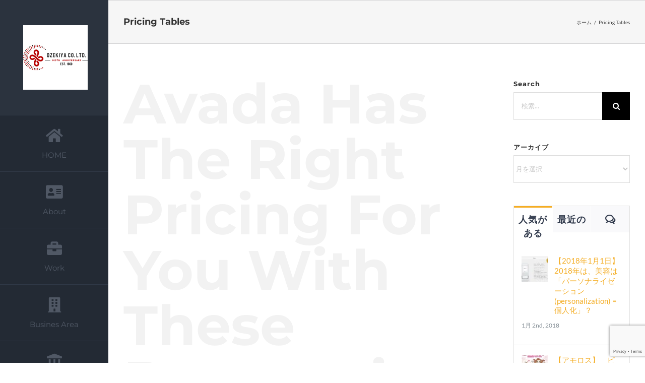

--- FILE ---
content_type: text/html; charset=UTF-8
request_url: https://www2.ozekiya.jp/pricing-tables/
body_size: 807750
content:
<!DOCTYPE html>
<html class="avada-html-layout-wide avada-html-header-position-left avada-has-site-width-percent avada-is-100-percent-template avada-has-site-width-100-percent" lang="ja" prefix="og: http://ogp.me/ns# fb: http://ogp.me/ns/fb#">
<head>
	<meta http-equiv="X-UA-Compatible" content="IE=edge" />
	<meta http-equiv="Content-Type" content="text/html; charset=utf-8"/>
	<meta name="viewport" content="width=device-width, initial-scale=1" />
	
<!-- MapPress Easy Google Maps Version:2.95.3 (https://www.mappresspro.com) -->
<style id="jetpack-boost-critical-css">@media all{:root{--swiper-theme-color:#007aff}.jp-carousel-overlay .swiper-container{margin-left:auto;margin-right:auto;position:relative;overflow:hidden;list-style:none;padding:0;z-index:1}.jp-carousel-overlay .swiper-wrapper{position:relative;width:100%;height:100%;z-index:1;display:flex;box-sizing:content-box}.jp-carousel-overlay .swiper-wrapper{transform:translate3d(0,0,0)}:root{--swiper-navigation-size:44px}.jp-carousel-overlay .swiper-button-next,.jp-carousel-overlay .swiper-button-prev{position:absolute;top:50%;width:calc(var(--swiper-navigation-size)/44*27);height:var(--swiper-navigation-size);margin-top:calc(0px - (var(--swiper-navigation-size)/ 2));z-index:10;display:flex;align-items:center;justify-content:center;color:var(--swiper-navigation-color,var(--swiper-theme-color))}.jp-carousel-overlay .swiper-button-next:after,.jp-carousel-overlay .swiper-button-prev:after{font-family:swiper-icons;font-size:var(--swiper-navigation-size);text-transform:none!important;letter-spacing:0;text-transform:none;font-variant:initial;line-height:1}.jp-carousel-overlay .swiper-button-prev{left:10px;right:auto}.jp-carousel-overlay .swiper-button-prev:after{content:"prev"}.jp-carousel-overlay .swiper-button-next{right:10px;left:auto}.jp-carousel-overlay .swiper-button-next:after{content:"next"}.jp-carousel-overlay .swiper-pagination{position:absolute;text-align:center;transform:translate3d(0,0,0);z-index:10}:root{--jp-carousel-primary-color:#fff;--jp-carousel-primary-subtle-color:#999;--jp-carousel-bg-color:#000;--jp-carousel-bg-faded-color:#222;--jp-carousel-border-color:#3a3a3a}.jp-carousel-overlay .swiper-button-next,.jp-carousel-overlay .swiper-button-prev{background-image:none}.jp-carousel-wrap *{line-height:inherit}.jp-carousel-wrap.swiper-container{height:auto;width:100vw}.jp-carousel-overlay .swiper-button-next,.jp-carousel-overlay .swiper-button-prev{opacity:.5;height:initial;width:initial;padding:20px 40px;background-image:none}.jp-carousel-overlay .swiper-button-next:after,.jp-carousel-overlay .swiper-button-prev:after{content:none}.jp-carousel-overlay .swiper-button-next svg,.jp-carousel-overlay .swiper-button-prev svg{height:30px;width:28px;background:var(--jp-carousel-bg-color);border-radius:4px}.jp-carousel-overlay{font-family:"Helvetica Neue",sans-serif!important;z-index:2147483647;overflow-x:hidden;overflow-y:auto;direction:ltr;position:fixed;top:0;right:0;bottom:0;left:0;background:var(--jp-carousel-bg-color)}.jp-carousel-overlay *{box-sizing:border-box}.jp-carousel-overlay h2:before,.jp-carousel-overlay h3:before{content:none;display:none}.jp-carousel-overlay .swiper-container .swiper-button-prev{left:0;right:auto}.jp-carousel-overlay .swiper-container .swiper-button-next{right:0;left:auto}.jp-carousel-container{display:grid;grid-template-rows:1fr 64px;height:100%}.jp-carousel-info{display:flex;flex-direction:column;text-align:left!important;-webkit-font-smoothing:subpixel-antialiased!important;z-index:100;background-color:var(--jp-carousel-bg-color);opacity:1}.jp-carousel-info-footer{position:relative;background-color:var(--jp-carousel-bg-color);height:64px;display:flex;align-items:center;justify-content:space-between;width:100vw}.jp-carousel-info-extra{display:none;background-color:var(--jp-carousel-bg-color);padding:35px;width:100vw;border-top:1px solid var(--jp-carousel-bg-faded-color)}.jp-carousel-title-and-caption{margin-bottom:15px}.jp-carousel-photo-info{left:0!important;width:100%!important}.jp-carousel-comments-wrapper{padding:0;width:100%!important;display:none}.jp-carousel-close-hint{letter-spacing:0!important;position:fixed;top:20px;right:30px;padding:10px;text-align:right;width:45px;height:45px;z-index:15;color:var(--jp-carousel-primary-color)}.jp-carousel-close-hint svg{padding:3px 2px;background:var(--jp-carousel-bg-color);border-radius:4px}.jp-carousel-pagination-container{flex:1;margin:0 15px 0 35px}.jp-carousel-pagination,.jp-swiper-pagination{color:var(--jp-carousel-primary-color);font-size:15px;font-weight:400;white-space:nowrap;display:none;position:static!important}.jp-carousel-pagination-container .swiper-pagination{text-align:left;line-height:8px}.jp-carousel-pagination{padding-left:5px}.jp-carousel-info-footer .jp-carousel-photo-title-container{flex-basis:50vw;flex:4;justify-content:center;overflow:hidden;margin:0}.jp-carousel-photo-caption,.jp-carousel-photo-title{background:0 0!important;border:none!important;display:inline-block;font:normal 20px/1.3em"Helvetica Neue",sans-serif;line-height:normal;letter-spacing:0!important;margin:0 0 10px 0;padding:0;overflow:hidden;text-shadow:none!important;text-transform:none!important;color:var(--jp-carousel-primary-color)}.jp-carousel-info-footer .jp-carousel-photo-caption{text-align:center;font-size:15px;white-space:nowrap;color:var(--jp-carousel-primary-subtle-color);margin:0;text-overflow:ellipsis}.jp-carousel-photo-title{font-size:32px;margin-bottom:2px}.jp-carousel-photo-description{color:var(--jp-carousel-primary-subtle-color);font-size:16px;margin:25px 0;width:100%}.jp-carousel-photo-description{overflow:hidden;overflow-wrap:break-word}.jp-carousel-caption{font-size:14px;font-weight:400;margin:0}.jp-carousel-image-meta{color:var(--jp-carousel-primary-color);font-size:13px;font:12px/1.4"Helvetica Neue",sans-serif!important;width:100%;display:none}.jp-carousel-image-meta ul{margin:0!important;padding:0!important;list-style:none!important}a.jp-carousel-image-download{display:inline-block;clear:both;color:var(--jp-carousel-primary-subtle-color);line-height:1;font-weight:400;font-size:14px;text-decoration:none}a.jp-carousel-image-download svg{display:inline-block;vertical-align:middle;margin:0 3px;padding-bottom:2px}.jp-carousel-comments{font:15px/1.7"Helvetica Neue",sans-serif!important;font-weight:400;background:none #fff0;width:100%;bottom:10px;margin-top:20px}#jp-carousel-comment-form{margin:0 0 10px!important;width:100%}textarea#jp-carousel-comment-form-comment-field{background:var(--jp-carousel-bg-faded-color);border:1px solid var(--jp-carousel-border-color);color:var(--jp-carousel-primary-subtle-color);font:16px/1.4"Helvetica Neue",sans-serif!important;width:100%;padding:10px 10px 5px;margin:0;float:none;height:147px;-webkit-box-shadow:inset 2px 2px 2px rgb(0 0 0/.1);box-shadow:inset 2px 2px 2px rgb(0 0 0/.1);-moz-border-radius:3px;-webkit-border-radius:3px;border-radius:3px;overflow:hidden;-webkit-box-sizing:border-box;-moz-box-sizing:border-box;box-sizing:border-box}textarea#jp-carousel-comment-form-comment-field::-webkit-input-placeholder{color:#555}#jp-carousel-loading-overlay{display:none;position:fixed;top:0;bottom:0;left:0;right:0}#jp-carousel-loading-wrapper{display:flex;align-items:center;justify-content:center;height:100vh;width:100vw}#jp-carousel-library-loading,#jp-carousel-library-loading:after{border-radius:50%;width:40px;height:40px}#jp-carousel-library-loading{float:left;margin:22px 0 0 10px;font-size:10px;position:relative;text-indent:-9999em;border-top:8px solid rgb(255 255 255/.2);border-right:8px solid rgb(255 255 255/.2);border-bottom:8px solid rgb(255 255 255/.2);border-left:8px solid var(--jp-carousel-primary-color);-webkit-transform:translateZ(0);-ms-transform:translateZ(0);transform:translateZ(0)}#jp-carousel-comment-form-spinner,#jp-carousel-comment-form-spinner:after{border-radius:50%;width:20px;height:20px}#jp-carousel-comment-form-spinner{display:none;float:left;margin:22px 0 0 10px;font-size:10px;position:absolute;text-indent:-9999em;border-top:4px solid rgb(255 255 255/.2);border-right:4px solid rgb(255 255 255/.2);border-bottom:4px solid rgb(255 255 255/.2);border-left:4px solid var(--jp-carousel-primary-color);-webkit-transform:translateZ(0);-ms-transform:translateZ(0);transform:translateZ(0);margin:0 auto;top:calc(50% - 15px);left:0;bottom:0;right:0}.jp-carousel-info-content-wrapper{max-width:800px;margin:auto}#jp-carousel-comment-form-submit-and-info-wrapper{display:none;overflow:hidden;width:100%}#jp-carousel-comment-form-commenting-as input{background:var(--jp-carousel-bg-color);border:1px solid var(--jp-carousel-border-color);color:var(--jp-carousel-primary-subtle-color);font:16px/1.4"Helvetica Neue",sans-serif!important;padding:10px;float:left;-webkit-box-shadow:inset 2px 2px 2px rgb(0 0 0/.2);box-shadow:inset 2px 2px 2px rgb(0 0 0/.2);-moz-border-radius:2px;-webkit-border-radius:2px;border-radius:2px;width:285px}#jp-carousel-comment-form-commenting-as fieldset{float:left;border:none;margin:20px 0 0 0;padding:0;clear:both}#jp-carousel-comment-form-commenting-as label{font:400 13px/1.7"Helvetica Neue",sans-serif!important;margin:0 20px 3px 0;float:left;width:100px}#jp-carousel-comment-form-button-submit{margin-top:20px;margin-left:auto;display:block;border:solid 1px var(--jp-carousel-primary-color);background:var(--jp-carousel-bg-color);border-radius:3px;padding:8px 16px;font-size:14px;color:var(--jp-carousel-primary-color)}#jp-carousel-comment-form-container{margin-bottom:15px;width:100%;margin-top:20px;color:var(--jp-carousel-primary-subtle-color);position:relative;overflow:hidden}#jp-carousel-comment-post-results{display:none;overflow:auto;width:100%}#jp-carousel-comments-loading{font:400 15px/1.7"Helvetica Neue",sans-serif!important;display:none;color:var(--jp-carousel-primary-subtle-color);text-align:left;margin-bottom:20px;width:100%;bottom:10px;margin-top:20px}.jp-carousel-photo-icons-container{flex:1;display:block;text-align:right;margin:0 20px 0 30px;white-space:nowrap}.jp-carousel-icon-btn{padding:16px;text-decoration:none;border:none;background:0 0;display:inline-block;height:64px}.jp-carousel-icon{border:none;display:inline-block;line-height:0;font-weight:400;font-style:normal;border-radius:4px;width:31px;padding:4px 3px 3px}.jp-carousel-icon svg{display:inline-block}.jp-carousel-overlay rect{fill:var(--jp-carousel-primary-color)}.jp-carousel-icon .jp-carousel-has-comments-indicator{display:none;font-size:12px;vertical-align:top;margin-left:-16px;line-height:1;padding:2px 4px;border-radius:4px;background:var(--jp-carousel-primary-color);color:var(--jp-carousel-bg-color);font-weight:400;font-family:"Helvetica Neue",sans-serif!important;position:relative}@media only screen and (max-width:760px){.jp-carousel-overlay .swiper-container .swiper-button-next,.jp-carousel-overlay .swiper-container .swiper-button-prev{display:none!important}.jp-carousel-image-meta{float:none!important;width:100%!important;-moz-box-sizing:border-box;-webkit-box-sizing:border-box;box-sizing:border-box;margin-left:0}.jp-carousel-close-hint{font-size:26px!important;position:fixed!important;top:10px;right:10px}.jp-carousel-wrap{background-color:var(--jp-carousel-bg-color)}.jp-carousel-caption{overflow:visible!important}.jp-carousel-info-footer .jp-carousel-photo-title-container{display:none}.jp-carousel-photo-icons-container{margin:0 10px 0 0;white-space:nowrap}.jp-carousel-icon-btn{padding-left:20px}.jp-carousel-pagination{padding-left:5px}.jp-carousel-pagination-container{margin-left:25px}#jp-carousel-comment-form-commenting-as fieldset,#jp-carousel-comment-form-commenting-as input{width:100%;float:none}}:root{--swiper-theme-color:#007aff}.jp-carousel-overlay .swiper-container{margin-left:auto;margin-right:auto;position:relative;overflow:hidden;list-style:none;padding:0;z-index:1}.jp-carousel-overlay .swiper-wrapper{position:relative;width:100%;height:100%;z-index:1;display:flex;box-sizing:content-box}.jp-carousel-overlay .swiper-wrapper{transform:translate3d(0,0,0)}:root{--swiper-navigation-size:44px}.jp-carousel-overlay .swiper-button-next,.jp-carousel-overlay .swiper-button-prev{position:absolute;top:50%;width:calc(var(--swiper-navigation-size)/44*27);height:var(--swiper-navigation-size);margin-top:calc(0px - (var(--swiper-navigation-size)/ 2));z-index:10;display:flex;align-items:center;justify-content:center;color:var(--swiper-navigation-color,var(--swiper-theme-color))}.jp-carousel-overlay .swiper-button-next:after,.jp-carousel-overlay .swiper-button-prev:after{font-family:swiper-icons;font-size:var(--swiper-navigation-size);text-transform:none!important;letter-spacing:0;text-transform:none;font-variant:initial;line-height:1}.jp-carousel-overlay .swiper-button-prev{left:10px;right:auto}.jp-carousel-overlay .swiper-button-prev:after{content:"prev"}.jp-carousel-overlay .swiper-button-next{right:10px;left:auto}.jp-carousel-overlay .swiper-button-next:after{content:"next"}.jp-carousel-overlay .swiper-pagination{position:absolute;text-align:center;transform:translate3d(0,0,0);z-index:10}:root{--jp-carousel-primary-color:#fff;--jp-carousel-primary-subtle-color:#999;--jp-carousel-bg-color:#000;--jp-carousel-bg-faded-color:#222;--jp-carousel-border-color:#3a3a3a}.jp-carousel-overlay .swiper-button-next,.jp-carousel-overlay .swiper-button-prev{background-image:none}.jp-carousel-wrap *{line-height:inherit}.jp-carousel-wrap.swiper-container{height:auto;width:100vw}.jp-carousel-overlay .swiper-button-next,.jp-carousel-overlay .swiper-button-prev{opacity:.5;height:initial;width:initial;padding:20px 40px;background-image:none}.jp-carousel-overlay .swiper-button-next:after,.jp-carousel-overlay .swiper-button-prev:after{content:none}.jp-carousel-overlay .swiper-button-next svg,.jp-carousel-overlay .swiper-button-prev svg{height:30px;width:28px;background:var(--jp-carousel-bg-color);border-radius:4px}.jp-carousel-overlay{font-family:"Helvetica Neue",sans-serif!important;z-index:2147483647;overflow-x:hidden;overflow-y:auto;direction:ltr;position:fixed;top:0;right:0;bottom:0;left:0;background:var(--jp-carousel-bg-color)}.jp-carousel-overlay *{box-sizing:border-box}.jp-carousel-overlay h2:before,.jp-carousel-overlay h3:before{content:none;display:none}.jp-carousel-overlay .swiper-container .swiper-button-prev{left:0;right:auto}.jp-carousel-overlay .swiper-container .swiper-button-next{right:0;left:auto}.jp-carousel-container{display:grid;grid-template-rows:1fr 64px;height:100%}.jp-carousel-info{display:flex;flex-direction:column;text-align:left!important;-webkit-font-smoothing:subpixel-antialiased!important;z-index:100;background-color:var(--jp-carousel-bg-color);opacity:1}.jp-carousel-info-footer{position:relative;background-color:var(--jp-carousel-bg-color);height:64px;display:flex;align-items:center;justify-content:space-between;width:100vw}.jp-carousel-info-extra{display:none;background-color:var(--jp-carousel-bg-color);padding:35px;width:100vw;border-top:1px solid var(--jp-carousel-bg-faded-color)}.jp-carousel-title-and-caption{margin-bottom:15px}.jp-carousel-photo-info{left:0!important;width:100%!important}.jp-carousel-comments-wrapper{padding:0;width:100%!important;display:none}.jp-carousel-close-hint{letter-spacing:0!important;position:fixed;top:20px;right:30px;padding:10px;text-align:right;width:45px;height:45px;z-index:15;color:var(--jp-carousel-primary-color)}.jp-carousel-close-hint svg{padding:3px 2px;background:var(--jp-carousel-bg-color);border-radius:4px}.jp-carousel-pagination-container{flex:1;margin:0 15px 0 35px}.jp-carousel-pagination,.jp-swiper-pagination{color:var(--jp-carousel-primary-color);font-size:15px;font-weight:400;white-space:nowrap;display:none;position:static!important}.jp-carousel-pagination-container .swiper-pagination{text-align:left;line-height:8px}.jp-carousel-pagination{padding-left:5px}.jp-carousel-info-footer .jp-carousel-photo-title-container{flex-basis:50vw;flex:4;justify-content:center;overflow:hidden;margin:0}.jp-carousel-photo-caption,.jp-carousel-photo-title{background:0 0!important;border:none!important;display:inline-block;font:normal 20px/1.3em"Helvetica Neue",sans-serif;line-height:normal;letter-spacing:0!important;margin:0 0 10px 0;padding:0;overflow:hidden;text-shadow:none!important;text-transform:none!important;color:var(--jp-carousel-primary-color)}.jp-carousel-info-footer .jp-carousel-photo-caption{text-align:center;font-size:15px;white-space:nowrap;color:var(--jp-carousel-primary-subtle-color);margin:0;text-overflow:ellipsis}.jp-carousel-photo-title{font-size:32px;margin-bottom:2px}.jp-carousel-photo-description{color:var(--jp-carousel-primary-subtle-color);font-size:16px;margin:25px 0;width:100%}.jp-carousel-photo-description{overflow:hidden;overflow-wrap:break-word}.jp-carousel-caption{font-size:14px;font-weight:400;margin:0}.jp-carousel-image-meta{color:var(--jp-carousel-primary-color);font-size:13px;font:12px/1.4"Helvetica Neue",sans-serif!important;width:100%;display:none}.jp-carousel-image-meta ul{margin:0!important;padding:0!important;list-style:none!important}a.jp-carousel-image-download{display:inline-block;clear:both;color:var(--jp-carousel-primary-subtle-color);line-height:1;font-weight:400;font-size:14px;text-decoration:none}a.jp-carousel-image-download svg{display:inline-block;vertical-align:middle;margin:0 3px;padding-bottom:2px}.jp-carousel-comments{font:15px/1.7"Helvetica Neue",sans-serif!important;font-weight:400;background:none #fff0;width:100%;bottom:10px;margin-top:20px}#jp-carousel-comment-form{margin:0 0 10px!important;width:100%}textarea#jp-carousel-comment-form-comment-field{background:var(--jp-carousel-bg-faded-color);border:1px solid var(--jp-carousel-border-color);color:var(--jp-carousel-primary-subtle-color);font:16px/1.4"Helvetica Neue",sans-serif!important;width:100%;padding:10px 10px 5px;margin:0;float:none;height:147px;-webkit-box-shadow:inset 2px 2px 2px rgb(0 0 0/.1);box-shadow:inset 2px 2px 2px rgb(0 0 0/.1);-moz-border-radius:3px;-webkit-border-radius:3px;border-radius:3px;overflow:hidden;-webkit-box-sizing:border-box;-moz-box-sizing:border-box;box-sizing:border-box}textarea#jp-carousel-comment-form-comment-field::-webkit-input-placeholder{color:#555}#jp-carousel-loading-overlay{display:none;position:fixed;top:0;bottom:0;left:0;right:0}#jp-carousel-loading-wrapper{display:flex;align-items:center;justify-content:center;height:100vh;width:100vw}#jp-carousel-library-loading,#jp-carousel-library-loading:after{border-radius:50%;width:40px;height:40px}#jp-carousel-library-loading{float:left;margin:22px 0 0 10px;font-size:10px;position:relative;text-indent:-9999em;border-top:8px solid rgb(255 255 255/.2);border-right:8px solid rgb(255 255 255/.2);border-bottom:8px solid rgb(255 255 255/.2);border-left:8px solid var(--jp-carousel-primary-color);-webkit-transform:translateZ(0);-ms-transform:translateZ(0);transform:translateZ(0)}#jp-carousel-comment-form-spinner,#jp-carousel-comment-form-spinner:after{border-radius:50%;width:20px;height:20px}#jp-carousel-comment-form-spinner{display:none;float:left;margin:22px 0 0 10px;font-size:10px;position:absolute;text-indent:-9999em;border-top:4px solid rgb(255 255 255/.2);border-right:4px solid rgb(255 255 255/.2);border-bottom:4px solid rgb(255 255 255/.2);border-left:4px solid var(--jp-carousel-primary-color);-webkit-transform:translateZ(0);-ms-transform:translateZ(0);transform:translateZ(0);margin:0 auto;top:calc(50% - 15px);left:0;bottom:0;right:0}.jp-carousel-info-content-wrapper{max-width:800px;margin:auto}#jp-carousel-comment-form-submit-and-info-wrapper{display:none;overflow:hidden;width:100%}#jp-carousel-comment-form-commenting-as input{background:var(--jp-carousel-bg-color);border:1px solid var(--jp-carousel-border-color);color:var(--jp-carousel-primary-subtle-color);font:16px/1.4"Helvetica Neue",sans-serif!important;padding:10px;float:left;-webkit-box-shadow:inset 2px 2px 2px rgb(0 0 0/.2);box-shadow:inset 2px 2px 2px rgb(0 0 0/.2);-moz-border-radius:2px;-webkit-border-radius:2px;border-radius:2px;width:285px}#jp-carousel-comment-form-commenting-as fieldset{float:left;border:none;margin:20px 0 0 0;padding:0;clear:both}#jp-carousel-comment-form-commenting-as label{font:400 13px/1.7"Helvetica Neue",sans-serif!important;margin:0 20px 3px 0;float:left;width:100px}#jp-carousel-comment-form-button-submit{margin-top:20px;margin-left:auto;display:block;border:solid 1px var(--jp-carousel-primary-color);background:var(--jp-carousel-bg-color);border-radius:3px;padding:8px 16px;font-size:14px;color:var(--jp-carousel-primary-color)}#jp-carousel-comment-form-container{margin-bottom:15px;width:100%;margin-top:20px;color:var(--jp-carousel-primary-subtle-color);position:relative;overflow:hidden}#jp-carousel-comment-post-results{display:none;overflow:auto;width:100%}#jp-carousel-comments-loading{font:400 15px/1.7"Helvetica Neue",sans-serif!important;display:none;color:var(--jp-carousel-primary-subtle-color);text-align:left;margin-bottom:20px;width:100%;bottom:10px;margin-top:20px}.jp-carousel-photo-icons-container{flex:1;display:block;text-align:right;margin:0 20px 0 30px;white-space:nowrap}.jp-carousel-icon-btn{padding:16px;text-decoration:none;border:none;background:0 0;display:inline-block;height:64px}.jp-carousel-icon{border:none;display:inline-block;line-height:0;font-weight:400;font-style:normal;border-radius:4px;width:31px;padding:4px 3px 3px}.jp-carousel-icon svg{display:inline-block}.jp-carousel-overlay rect{fill:var(--jp-carousel-primary-color)}.jp-carousel-icon .jp-carousel-has-comments-indicator{display:none;font-size:12px;vertical-align:top;margin-left:-16px;line-height:1;padding:2px 4px;border-radius:4px;background:var(--jp-carousel-primary-color);color:var(--jp-carousel-bg-color);font-weight:400;font-family:"Helvetica Neue",sans-serif!important;position:relative}@media only screen and (max-width:760px){.jp-carousel-overlay .swiper-container .swiper-button-next,.jp-carousel-overlay .swiper-container .swiper-button-prev{display:none!important}.jp-carousel-image-meta{float:none!important;width:100%!important;-moz-box-sizing:border-box;-webkit-box-sizing:border-box;box-sizing:border-box;margin-left:0}.jp-carousel-close-hint{font-size:26px!important;position:fixed!important;top:10px;right:10px}.jp-carousel-wrap{background-color:var(--jp-carousel-bg-color)}.jp-carousel-caption{overflow:visible!important}.jp-carousel-info-footer .jp-carousel-photo-title-container{display:none}.jp-carousel-photo-icons-container{margin:0 10px 0 0;white-space:nowrap}.jp-carousel-icon-btn{padding-left:20px}.jp-carousel-pagination{padding-left:5px}.jp-carousel-pagination-container{margin-left:25px}#jp-carousel-comment-form-commenting-as fieldset,#jp-carousel-comment-form-commenting-as input{width:100%;float:none}}}@media all{body:after{content:url(https://www2.ozekiya.jp/wp-content/plugins/instagram-feed/img/sbi-sprite.png);display:none}.clearfix{zoom:1}.clearfix:after,.clearfix:before{content:"";display:table}.clearfix:after{clear:both}.clearfix{zoom:1}.clearfix:after,.clearfix:before{content:"";display:table}.clearfix:after{clear:both}.screen-reader-text{clip:rect(1px,1px,1px,1px);height:1px;overflow:hidden;position:absolute!important;width:1px;word-wrap:normal!important}:root{--tec-spacer-1:8px;--tec-spacer-3:16px;--tec-spacer-4:20px;--tec-spacer-5:24px;--tec-spacer-7:32px;--tec-color-border-default:#d5d5d5;--tec-color-background:#fff}.tec-admin-page__header{background:0 0;background-color:transparent;grid-column-gap:var(--tec-spacer-1);column-gap:var(--tec-spacer-1);display:flex;flex-flow:row nowrap;grid-area:b;padding:var(--tec-spacer-5) var(--tec-spacer-7) 0;position:relative}.tec-admin-page__content{background:0 0;grid-column-gap:var(--tec-spacer-7);column-gap:var(--tec-spacer-7);display:flex;flex-flow:column nowrap;grid-area:a;margin:var(--tec-spacer-1) var(--tec-spacer-7) 0;grid-row-gap:var(--tec-spacer-7);row-gap:var(--tec-spacer-7)}.tec-admin-page__sidebar{align-items:flex-start;align-self:stretch;box-sizing:border-box;display:none;flex-direction:column;grid-gap:var(--tec-spacer-3);gap:var(--tec-spacer-3);grid-area:d;max-width:var(--tec-width-sidebar);min-height:100vh;width:100%}.tec-admin-page__footer{background-color:var(--tec-color-background);border-top:1px solid var(--tec-color-border-default);grid-area:c;padding:var(--tec-spacer-4) var(--tec-spacer-7)}.clearfix{zoom:1}input::placeholder,textarea::placeholder{color:#999}input::-webkit-input-placeholder,textarea::-webkit-input-placeholder{color:#999}.end-of-year-sale-promo__content{grid-area:f;padding-top:8px;text-align:center}.black-friday-promo__content{grid-area:f;padding-top:8px;text-align:center}:root{--tec-width-sidebar:364px;@custom-media --settings-sidebar (min-width:1024px);}@media (min-width:1260px){:root{--tec-width-sidebar:286px}}@media screen and (max-width:782px){input[type=email]{width:100%}}:root{--tec-spacer-1:8px;--tec-spacer-3:16px;--tec-spacer-4:20px;--tec-spacer-5:24px;--tec-spacer-7:32px;--tec-color-border-default:#d5d5d5;--tec-color-background:#fff}.tribe-report-panel .welcome-panel-first{grid-area:a}.tribe-report-panel .welcome-panel-extra{grid-area:d}.tribe-report-panel .welcome-panel-middle{grid-area:b}.tribe-report-panel .welcome-panel-last{display:inline-block;grid-area:c;width:auto}:root{--tec-spacer-1:8px;--tec-spacer-3:16px;--tec-spacer-4:20px;--tec-spacer-5:24px;--tec-spacer-7:32px;--tec-color-border-default:#d5d5d5;--tec-color-background:#fff}:root{--tec-spacer-1:8px;--tec-spacer-3:16px;--tec-spacer-4:20px;--tec-spacer-5:24px;--tec-spacer-7:32px;--tec-color-border-default:#d5d5d5;--tec-color-background:#fff}.screen-reader-text{position:absolute;margin:-1px;padding:0;height:1px;width:1px;overflow:hidden;clip:rect(1px,1px,1px,1px);-webkit-clip-path:inset(50%);clip-path:inset(50%);border:0;word-wrap:normal!important}.wpcf7 .screen-reader-response{position:absolute;overflow:hidden;clip:rect(1px,1px,1px,1px);clip-path:inset(50%);height:1px;width:1px;margin:-1px;padding:0;border:0;word-wrap:normal!important}.wpcf7 form .wpcf7-response-output{margin:2em .5em 1em;padding:.2em 1em;border:2px solid #00a0d2}.wpcf7 form.init .wpcf7-response-output{display:none}.wpcf7-form-control-wrap{position:relative}.wpcf7 input[type=email],.wpcf7 input[type=tel]{direction:ltr}@font-face{font-family:resume;font-weight:400;font-style:normal;font-display:swap}[class^=resume-]{font-family:resume!important;speak:never;font-style:normal;font-weight:400;font-variant:normal;text-transform:none;line-height:1;-webkit-font-smoothing:antialiased;-moz-osx-font-smoothing:grayscale}.resume-chevron-down:before{content:""}[class*=" awb-icon-"],[class^=awb-icon-]{font-family:awb-icons!important;speak:never;font-style:normal;font-weight:400;font-variant:normal;text-transform:none;line-height:1;-webkit-font-smoothing:antialiased;-moz-osx-font-smoothing:grayscale}.awb-icon-facebook:before{content:""}.awb-icon-twitter:before{content:""}.awb-icon-minus:before{content:""}.awb-icon-youtube:before{content:""}.awb-icon-bubbles:before{content:""}.awb-icon-bars:before{content:""}.awb-icon-instagram:before{content:""}.fusion-body .fusion-form-form-wrapper input::placeholder{color:var(--awb-form-placeholder-color)}*{box-sizing:border-box}input[type=email],input[type=number],input[type=search],input[type=submit],input[type=tel],input[type=text],textarea{-webkit-appearance:none;-webkit-border-radius:0}body{margin:0;min-width:320px;-webkit-text-size-adjust:100%;overflow-x:hidden;overflow-y:scroll;color:var(--body_typography-color);font-size:var(--body_typography-font-size,16px);font-family:var(--body_typography-font-family,inherit)}#boxed-wrapper{overflow-x:hidden;overflow-x:clip}#wrapper{overflow:visible}.error404 .search-page-search-form{margin-bottom:0;padding-bottom:0;border:none}img{border-style:none;vertical-align:top;max-width:100%;height:auto}a{text-decoration:none}input,select,textarea{font-family:var(--body_typography-font-family,inherit);vertical-align:middle;color:var(--body_typography-color)}select{border-style:solid}fieldset,form{margin:0;padding:0;border-style:none}#main{padding:55px 10px 45px;clear:both}#content{width:71.1702128%;float:left;min-height:1px}#content.full-width{width:100%}.s{float:none}input[type=email],input[type=number],input[type=tel],input[type=text]{border:1px solid #d2d2d2;font-size:13px;color:#747474;padding:8px 15px;width:100%;box-sizing:border-box}.toggle-content{padding-top:10px;padding-bottom:15px;position:relative}.post-content p{margin:0 0 20px}.error-page .useful-links{width:30.66%;padding-left:5%}.main-flex{overflow:hidden;width:100%;margin-left:auto;margin-right:auto}.error-message{color:#f0f0f0;font-size:170px;line-height:1;font-weight:700}.tfs-slider .buttons a{margin:0;display:inline-block}.fusion-animated{position:relative;z-index:2000}.layout-wide-mode #wrapper{width:100%;max-width:none}#sliders-container{position:relative}.searchform .fusion-search-form-content{display:flex;align-items:center;overflow:hidden;width:100%}.searchform .fusion-search-form-content .fusion-search-field{flex-grow:1}.searchform .fusion-search-form-content .fusion-search-field input{background-color:#fff;border:1px solid #d2d2d2;color:#747474;font-size:13px;padding:8px 15px;height:33px;width:100%;box-sizing:border-box;margin:0;outline:0}.searchform .fusion-search-form-content .fusion-search-button input[type=submit]{background:#000;border:none;border-radius:0;color:#fff;font-size:1em;height:33px;line-height:33px;margin:0;padding:0;width:33px;text-indent:0;font-family:awb-icons;font-weight:400;text-shadow:none;-webkit-font-smoothing:antialiased}.search-page-search-form .fusion-search-form{text-align:right}.flexslider .slides{margin:0;padding:0;list-style:none;z-index:1000}.flexslider{margin:0;padding:0}.flexslider .slides{overflow:hidden}.flexslider .slides li{display:none;-webkit-backface-visibility:hidden}.flexslider .slides:after{content:".";display:block;clear:both;visibility:hidden;line-height:0;height:0}.flexslider .slides{z-index:2}.flexslider{margin:0 0 60px;background-color:transparent;position:relative}.main-flex{margin-bottom:0}.fusion-row{margin:0 auto}.fusion-row:after,.fusion-row:before{content:" ";display:table}.fusion-row:after{clear:both}.fusion-columns{margin:0-15px}.screen-reader-text{border:0;clip:rect(1px,1px,1px,1px);-webkit-clip-path:inset(50%);clip-path:inset(50%);height:1px;margin:-1px;overflow:hidden;padding:0;position:absolute!important;width:1px;word-wrap:normal!important}.fusion-slider-loading{position:absolute;top:50%;left:50%;margin:-3em 0 0-3em;color:transparent;font-size:10px;border-top:.5em solid rgba(0,0,0,.2);border-right:.5em solid rgba(0,0,0,.2);border-bottom:.5em solid #333;border-left:.5em solid rgba(0,0,0,.2)}.fusion-slider-loading,.fusion-slider-loading:after{width:6em;height:6em;border-radius:50%;background-clip:padding-box}.post-content p{margin-top:0;margin-bottom:20px}.rich-snippet-hidden{display:none}.fusion-page-load-link{display:none}.fusion-disable-outline input,.fusion-disable-outline select,.fusion-disable-outline textarea{outline:0}.fusion-timeline-line{position:absolute;left:50%;top:0;margin-left:-1px;height:100%;border-left:1px solid #efeeee;border-right:1px solid #ebeaea}.fusion-timeline-icon{margin:0 auto -6px;max-width:1000px;font-size:46px;height:47px;line-height:1;color:#ebeaea;text-align:center}.fusion-timeline-circle{position:absolute;left:50%;margin:10px 0 0-5px;height:10px;width:10px;border-radius:50%;background-color:#efeeee}.fusion-timeline-arrow{position:absolute;color:#e9eaee}.fusion-timeline-arrow:before{font-family:awb-icons;font-size:28px;position:absolute;top:0;line-height:30px}.fusion-blog-layout-timeline .fusion-left-column .fusion-timeline-arrow{left:40%;margin-left:-.5px}.fusion-blog-layout-timeline .fusion-left-column .fusion-timeline-arrow:before{content:"";left:100%}.fusion-blog-layout-timeline .fusion-right-column .fusion-timeline-arrow{right:40%;margin-right:-.5px}.fusion-blog-layout-timeline .fusion-right-column .fusion-timeline-arrow:before{content:"";right:100%}html:not(.avada-html-layout-boxed):not(.avada-html-layout-framed),html:not(.avada-html-layout-boxed):not(.avada-html-layout-framed) body{background-color:var(--bg_color);background-blend-mode:var(--bg-color-overlay)}body{background-image:var(--bg_image);background-repeat:var(--bg_repeat)}#main,.layout-wide-mode #main,.layout-wide-mode #wrapper,body,html{background-color:var(--content_bg_color)}#main{background-image:var(--content_bg_image);background-repeat:var(--content_bg_repeat)}#toTop{background-color:#333;border-radius:4px 4px 0 0;bottom:0;height:35px;position:fixed;text-align:center;width:48px;opacity:0;z-index:100000;line-height:1}#toTop:before{line-height:35px;content:"";-webkit-font-smoothing:antialiased;font-family:awb-icons;font-size:22px;color:#fff}.to-top-container #toTop{border-radius:var(--totop_border_radius) var(--totop_border_radius) 0 0}.to-top-right #toTop{right:75px}.fusion-slider-container{position:relative;margin-left:auto;margin-right:auto;width:100%}.tfs-slider{transform:translate(0,0);left:0}.tfs-slider .slides li{-webkit-backface-visibility:visible}.tfs-slider .slide-content-container{position:absolute;top:50%;width:100%;padding:0;z-index:5;transform:translateY(-50%)}.tfs-slider .slide-content-container .slide-content{opacity:0;margin-left:auto;margin-right:auto;width:auto;max-width:940px}.tfs-slider .slide-content-container .caption,.tfs-slider .slide-content-container .heading{display:block}.tfs-slider .slide-content-container h2,.tfs-slider .slide-content-container h3{margin:0;font-weight:400;-webkit-font-smoothing:antialiased;display:inline-block;padding:0}.tfs-slider .slide-content-container .fusion-title-sc-wrapper{display:inline-block;padding:0;line-height:1}.tfs-slider .slide-content-container .fusion-title{overflow:visible}.fusion-body .tfs-slider .slide-content-container .fusion-title{--awb-text-color:#fff}.tfs-slider .slide-content-container .heading{margin:0 0 14px}.tfs-slider .slide-content-container h2{font-size:60px;line-height:80px;margin-bottom:10px}.tfs-slider .slide-content-container h3{font-size:24px;line-height:38px}.tfs-slider .slide-content-container .fusion-sep-none{display:inline-block}.tfs-slider .slide-content-container .fusion-sep-none h2,.tfs-slider .slide-content-container .fusion-sep-none h3{display:inline-block}.tfs-slider .slide-content-container .fusion-title-size-two{margin:0}.tfs-slider .slide-content-container .fusion-title-size-two h2{margin:0}.tfs-slider .slide-content-container .fusion-title-size-three{margin:0}.tfs-slider .slide-content-container .fusion-title-size-three h3{margin:0}.tfs-slider .slide-content-container .buttons{overflow:visible}.tfs-slider .slide-content-container .buttons a{-webkit-backface-visibility:hidden}.tfs-slider .slide-content-container .tfs-button-1{margin-top:3.25%;padding:0 7.5px;display:inline-block}.tfs-slider .slide-content-center{text-align:center}.tfs-slider .background{display:block;overflow:hidden;position:relative;z-index:2;max-width:100%}.tfs-slider .background-image{background-position:50% 50%;background-repeat:no-repeat;background-size:cover}.fusion-mobile-logo{display:none}.fusion-logo{display:block;float:left;max-width:100%}.fusion-logo:after,.fusion-logo:before{content:" ";display:table}.fusion-logo:after{clear:both}.fusion-logo a{display:block;max-width:100%}.fusion-logo img{width:auto}body.side-header-left #wrapper{margin-left:280px;width:auto}body.side-header-left #side-header{left:0}body.side-header-left #side-header .side-header-border{border-right-width:1px;border-right-style:solid}#side-header{width:280px;height:100%;position:absolute;z-index:3000;-webkit-backface-visibility:hidden;box-sizing:border-box}#side-header .side-header-background-color,#side-header .side-header-background-image,#side-header .side-header-border{z-index:-1;position:absolute;top:0;bottom:0;height:100vh;width:280px}#side-header .side-header-border{z-index:0;border-color:var(--header_border_color)}#side-header .side-header-wrapper{padding-bottom:20px;z-index:1}#side-header .side-header-wrapper:after,#side-header .side-header-wrapper:before{content:" ";display:table}#side-header .side-header-wrapper:after{clear:both}#side-header .fusion-logo{float:none}#side-header .fusion-logo-center .fusion-logo{float:none;text-align:center}#side-header .fusion-main-menu{float:none;-webkit-backface-visibility:hidden;position:relative;z-index:1;clear:both}#side-header .fusion-main-menu>ul>li{float:none;padding:0}#side-header .fusion-main-menu>ul>li>a{border-top-width:0;border-bottom-width:1px;border-right:0;border-style:solid;height:auto}#side-header .fusion-main-menu>ul>li:first-child>a{border-top-width:1px;border-style:solid}.side-header-left #side-header .fusion-main-menu>ul>li>a{border-left-width:0}#side-header .side-header-content:after,#side-header .side-header-content:before{content:" ";display:table}#side-header .side-header-content:after{clear:both}#side-header .side-header-content-1{margin-top:40px}#side-header .fusion-secondary-menu>ul>li{margin-bottom:2px}#side-header .fusion-secondary-menu>ul>li:first-child>a{padding-left:0}.fusion-main-menu{float:right;position:relative;z-index:200;overflow:hidden}.fusion-main-menu>ul>li{padding-right:45px}.fusion-main-menu>ul>li:last-child{padding-right:0}.fusion-main-menu>ul>li>a{display:flex;align-items:center;line-height:1;-webkit-font-smoothing:subpixel-antialiased}.fusion-main-menu>ul>li>a>.fusion-megamenu-icon{width:auto}.fusion-main-menu>ul>li>a.fusion-flex-link{text-align:center;box-sizing:border-box}.fusion-main-menu>ul>li>a.fusion-flex-link.fusion-flex-column:not(.fusion-layout-column){flex-direction:column;justify-content:center}.fusion-main-menu ul{list-style:none;margin:0;padding:0}.fusion-main-menu ul a{display:block;box-sizing:content-box}.fusion-main-menu li{float:left;margin:0;padding:0;position:relative}.fusion-secondary-menu{position:relative;z-index:210}.fusion-secondary-menu ul{margin:0;padding:0;list-style:none}.fusion-secondary-menu>ul>li{float:left;border-left:1px solid transparent}.fusion-secondary-menu>ul>li:first-child{border-left:none}.fusion-secondary-menu>ul>li>a{display:flex;align-items:center;position:relative;padding:0 13px}.fusion-secondary-menu li{position:relative}.fusion-megamenu-icon{display:inline-block;width:26px}.fusion-mobile-navigation{display:none}.fusion-mobile-nav-holder{display:none;clear:both;color:#333}.fusion-mobile-menu-icons{display:none;position:relative;top:0;right:0;vertical-align:middle;text-align:right}.fusion-mobile-menu-icons a{float:right;font-size:21px;margin-left:20px}.side-header-left.menu-text-align-center .fusion-main-menu>ul>li>a{justify-content:center}#side-header,#side-header .side-header-background-color,#side-header .side-header-background-image,#side-header .side-header-border{width:var(--side_header_width)}body.side-header-left #wrapper{margin-left:var(--side_header_width)}#side-header .fusion-main-menu>ul>li>a{border-bottom-color:var(--header_border_color)}#side-header .fusion-main-menu>ul>li>a{border-top-color:var(--header_border_color)}#side-header .fusion-main-menu>ul>li>a,#side-header .side-header-content{padding-left:var(--header_padding-left);padding-right:var(--header_padding-right)}.side-header-wrapper{padding-top:var(--header_padding-top);padding-bottom:var(--header_padding-bottom)}.avada-menu-icon-position-top:not(.fusion-top-header) .fusion-main-menu .fusion-flex-link{line-height:1}.side-header .side-header-background-color{background-color:var(--header_bg_color)}#side-header .fusion-logo{margin:var(--logo_margin-top) var(--logo_margin-right) var(--logo_margin-bottom) var(--logo_margin-left)}.fusion-main-menu>ul>li{padding-right:var(--nav_padding)}.fusion-main-menu>ul>li>a{border-color:transparent}.fusion-main-menu>ul>li>a>.fusion-megamenu-icon{font-size:var(--menu_icon_size);color:var(--menu_icon_color)}.avada-menu-icon-position-top .fusion-main-menu>ul>li>a>.fusion-megamenu-icon{padding-bottom:.5em}body:not(.fusion-header-layout-v6) .fusion-main-menu>ul>li>a,body:not(.fusion-top-header) .fusion-main-menu>ul>li>a{height:var(--nav_height)}.avada-menu-highlight-style-bar:not(.fusion-header-layout-v6) .fusion-main-menu>ul>li>a{border-top-width:var(--nav_highlight_border);border-top-style:solid}.avada-menu-highlight-style-bar:not(.fusion-top-header) .fusion-main-menu>ul>li>a:not(.fusion-main-menu-icon){line-height:calc(var(--nav_height) - var(--nav_highlight_border))}#side-header .fusion-main-menu>ul>li>a{min-height:var(--nav_height);text-align:var(--menu_text_align)}#side-header .fusion-main-menu>ul>li>a.fusion-flex-link{justify-content:var(--menu_text_align)}#side-header .fusion-secondary-menu>ul>li>a,#side-header .side-header-content-1{color:var(--header_top_menu_sub_color);font-size:var(--snav_font_size)}.fusion-main-menu>ul>li>a{font-family:var(--nav_typography-font-family);font-weight:var(--nav_typography-font-weight);font-size:var(--nav_typography-font-size);letter-spacing:var(--nav_typography-letter-spacing);text-transform:var(--nav_typography-text-transform);font-style:var(--nav_typography-font-style,normal)}.fusion-main-menu>ul>li>a{color:var(--nav_typography-color)}.fusion-body.avada-menu-icon-position-top:not(.fusion-top-header) .fusion-main-menu .fusion-flex-link{padding:calc((var(--nav_height) - var(--nav_typography-font-size))/ 2) 0;line-height:1}.fusion-secondary-menu>ul>li{border-color:var(--header_top_first_border_color)}.fusion-secondary-menu>ul>li>a{height:var(--sec_menu_lh)}.fusion-mobile-menu-icons{margin-top:var(--mobile_menu_icons_top_margin)}.fusion-mobile-menu-icons a{color:var(--mobile_menu_toggle_color)}.fusion-mobile-menu-icons a:after,.fusion-mobile-menu-icons a:before{color:var(--mobile_menu_toggle_color)}.search-page-search-form input,.searchform .fusion-search-form-content .fusion-search-button input[type=submit],.searchform .fusion-search-form-content .fusion-search-field input,input.s,input[type=email],input[type=number],input[type=tel],input[type=text],select{height:var(--form_input_height);padding-top:0;padding-bottom:0}.searchform .fusion-search-form-content .fusion-search-button input[type=submit]{width:var(--form_input_height)}.searchform .fusion-search-form-content .fusion-search-button input[type=submit]{line-height:var(--form_input_height)}.search-page-search-form input,input.s,input[type=email],input[type=number],input[type=tel],input[type=text],select,textarea{background-color:var(--form_bg_color);font-size:var(--form_text_size);color:var(--form_text_color)}.searchform .fusion-search-form-content .fusion-search-field input{background-color:var(--form_bg_color);font-size:var(--form_text_size)}.searchform .fusion-search-form-content .fusion-search-field input{color:var(--form_text_color)}.searchform .s::-moz-placeholder,input::-moz-placeholder{color:var(--form_text_color)}.searchform .s::-webkit-input-placeholder,input::-webkit-input-placeholder{color:var(--form_text_color)}.search-page-search-form input,.searchform .fusion-search-form-content .fusion-search-field input,input.s,input[type=email],input[type=number],input[type=tel],input[type=text],select,textarea{border-width:var(--form_border_width-top) var(--form_border_width-right) var(--form_border_width-bottom) var(--form_border_width-left);border-color:var(--form_border_color);border-radius:var(--form_border_radius)}.fusion-search-form-classic .searchform:not(.fusion-search-form-clean) .fusion-search-form-content,input[type=tel]{border-radius:var(--form_border_radius);border-width:var(--form_border_width-top) var(--form_border_width-right) var(--form_border_width-bottom) var(--form_border_width-left)}.fusion-blog-layout-timeline .fusion-timeline-circle{background-color:var(--timeline_color)}.fusion-timeline-arrow,.fusion-timeline-icon{color:var(--timeline_color)}.fusion-blog-layout-timeline .fusion-timeline-arrow,.fusion-blog-layout-timeline .fusion-timeline-line{border-color:var(--timeline_color)}#main .fusion-row,.tfs-slider .slide-content-container .slide-content{max-width:var(--site_width)}.width-100 .fusion-fullwidth,.width-100 .nonhundred-percent-fullwidth{margin-left:var(--hundredp_padding-hundred_percent_negative_margin);margin-right:var(--hundredp_padding-hundred_percent_negative_margin)}html.avada-has-site-width-percent body #main.width-100>.fusion-row,html.avada-has-site-width-percent body.avada-responsive #main.width-100>.fusion-row{padding-left:0;padding-right:0}html.avada-has-site-width-percent .width-100 .fullwidth-box,html.avada-has-site-width-percent .width-100 .fullwidth-box .fusion-row .fusion-full-width-sep{margin-left:var(--hundredp_padding-hundred_percent_negative_margin);margin-right:var(--hundredp_padding-hundred_percent_negative_margin)}html.avada-has-site-width-percent.avada-has-site-width-100-percent #main .fusion-row,html.avada-has-site-width-percent.avada-has-site-width-100-percent #sliders-container .tfs-slider .slide-content-container,html.avada-has-site-width-percent.avada-has-site-width-100-percent .fusion-footer-copyright-area{padding-left:var(--hundredp_padding);padding-right:var(--hundredp_padding)}#main{padding-left:30px;padding-right:30px;padding-top:var(--main_padding-top);padding-bottom:var(--main_padding-bottom)}#main.width-100{padding-left:var(--hundredp_padding-fallback_to_zero);padding-right:var(--hundredp_padding-fallback_to_zero)}html.avada-is-100-percent-template #main{padding-left:0;padding-right:0}html.avada-is-100-percent-template #main.width-100{padding-left:var(--hundredp_padding-fallback_to_zero);padding-right:var(--hundredp_padding-fallback_to_zero)}.layout-wide-mode #wrapper{width:100%;max-width:none}.fusion-social-links-footer .fusion-social-networks a{font-size:var(--footer_social_links_font_size)}.fusion-social-links-footer .fusion-social-networks.boxed-icons a{width:calc(var(--footer_social_links_font_size) + (2*(var(--footer_social_links_boxed_padding))) + 2px);padding:var(--footer_social_links_boxed_padding)}.fusion-social-links-footer .fusion-social-networks.boxed-icons .fusion-social-network-icon{color:var(--footer_social_links_icon_color)}.fusion-social-links-footer .fusion-social-networks.boxed-icons .fusion-social-network-icon:not(.custom){background-color:var(--footer_social_links_box_color);border-color:var(--footer_social_links_box_color);border-radius:var(--footer_social_links_boxed_radius)}.fusion-social-links-footer .fusion-social-networks .fusion-social-network-icon{color:var(--footer_social_links_icon_color)}.fusion-social-networks.boxed-icons .fusion-social-network-icon:not(.custom){background-color:var(--footer_social_links_box_color);border-color:var(--footer_social_links_box_color)}.fusion-footer-copyright-area{z-index:10;position:relative;padding:var(--copyright_padding-top) 10px var(--copyright_padding-bottom);border-top:var(--copyright_border_size) solid var(--copyright_border_color);background-color:var(--copyright_bg_color)}.fusion-footer-copyright-area .fusion-row{max-width:var(--site_width)}.fusion-footer-copyright-area>.fusion-row{padding-left:var(--footer_area_padding-left);padding-right:var(--footer_area_padding-right)}.fusion-copyright-notice a{color:var(--copyright_link_color)}.fusion-copyright-content{display:table;width:100%}.fusion-copyright-notice{display:table-cell;vertical-align:middle;margin:0;padding:0;color:var(--copyright_text_color);font-size:var(--copyright_font_size)}.layout-wide-mode.avada-has-100-footer .fusion-footer-copyright-area>.fusion-row{max-width:100%!important}body{font-family:var(--body_typography-font-family);font-weight:var(--body_typography-font-weight);letter-spacing:var(--body_typography-letter-spacing);font-style:var(--body_typography-font-style,normal)}.fusion-alert,body{font-size:var(--body_typography-font-size)}.fusion-accordian .panel-body,body{line-height:var(--body_typography-line-height)}body{color:var(--body_typography-color)}body a,body a:after,body a:before{color:var(--link_color)}.fusion-title h1,.post-content h1,h1{font-family:var(--h1_typography-font-family);font-weight:var(--h1_typography-font-weight);line-height:var(--h1_typography-line-height);letter-spacing:var(--h1_typography-letter-spacing);text-transform:var(--h1_typography-text-transform);font-style:var(--h1_typography-font-style,normal)}.post-content h1,h1{font-size:var(--h1_typography-font-size)}.post-content h1,.title h1,h1{color:var(--h1_typography-color)}h1{margin-top:var(--h1_typography-margin-top);margin-bottom:var(--h1_typography-margin-bottom)}.main-flex .slide-content h2,.post-content h2,h2{font-family:var(--h2_typography-font-family);font-weight:var(--h2_typography-font-weight);line-height:var(--h2_typography-line-height);letter-spacing:var(--h2_typography-letter-spacing);text-transform:var(--h2_typography-text-transform);font-style:var(--h2_typography-font-style,normal)}.post-content h2,h2{font-size:var(--h2_typography-font-size)}h2{color:var(--h2_typography-color)}.fusion-title-size-two,h2{margin-top:var(--h2_typography-margin-top);margin-bottom:var(--h2_typography-margin-bottom)}.main-flex .slide-content h3,.post-content h3,h3{font-family:var(--h3_typography-font-family);font-weight:var(--h3_typography-font-weight);line-height:var(--h3_typography-line-height);letter-spacing:var(--h3_typography-letter-spacing);text-transform:var(--h3_typography-text-transform);font-style:var(--h3_typography-font-style,normal)}.post-content h3,h3{font-size:var(--h3_typography-font-size)}.fusion-title h3,.post-content h3,.title h3,h3{color:var(--h3_typography-color)}h3{margin-top:var(--h3_typography-margin-top);margin-bottom:var(--h3_typography-margin-bottom)}.post-content h6,h6{font-family:var(--h6_typography-font-family);font-weight:var(--h6_typography-font-weight);line-height:var(--h6_typography-line-height);letter-spacing:var(--h6_typography-letter-spacing);text-transform:var(--h6_typography-text-transform);font-style:var(--h6_typography-font-style,normal)}.post-content h6,h6{font-size:var(--h6_typography-font-size)}.post-content h6,h6{color:var(--h6_typography-color)}h6{margin-top:var(--h6_typography-margin-top);margin-bottom:var(--h6_typography-margin-bottom)}.fusion-search-form-classic .searchform:not(.fusion-search-form-clean) .fusion-search-form-content .fusion-search-field input{border-right:none;border-top-right-radius:0;border-bottom-right-radius:0}.wpcf7-form .wpcf7-number,.wpcf7-form .wpcf7-text,.wpcf7-form textarea{float:none!important;width:100%!important;box-sizing:border-box}.wpcf7-form .wpcf7-number,.wpcf7-form .wpcf7-text{border:1px solid #d2d2d2;font-size:13px;color:#747474;padding:8px 15px;float:none;width:100%;margin-right:0;box-sizing:border-box}.wpcf7-form input{float:none}.wpcf7-form textarea{border:1px solid #d2d2d2;width:100%!important;height:150px;padding:8px 15px;box-sizing:border-box;margin-right:0;background-color:var(--form_bg_color);font-size:var(--form_text_size,13px);color:var(--form_text_color,#747474);border-width:var(--form_border_width-top) var(--form_border_width-right) var(--form_border_width-bottom) var(--form_border_width-left);border-color:var(--form_border_color);border-radius:var(--form_border_radius)}.wpcf7-form textarea::-moz-input-placeholder{color:var(--form_text_color)}.wpcf7-form textarea::-webkit-input-placeholder{color:var(--form_text_color)}.wpcf7 .wpcf7-form .wpcf7-response-output{margin-left:0;margin-right:0;padding:25px}.wpcf7-form .wpcf7-number,.wpcf7-form .wpcf7-select,.wpcf7-form .wpcf7-text{padding-top:0;padding-bottom:0;height:var(--form_input_height);background-color:var(--form_bg_color);font-size:var(--form_text_size,13px);color:var(--form_text_color,#747474);border-width:var(--form_border_width-top) var(--form_border_width-right) var(--form_border_width-bottom) var(--form_border_width-left);border-color:var(--form_border_color);border-radius:var(--form_border_radius)}.fusion-alert:not(.fusion-live-alert) .close{display:inline}.search-page-search-form{border-color:var(--sep_color)}:root{--site_width:100%;--main_padding-top:0px;--main_padding-bottom:0px;--hundredp_padding:30px;--hundredp_padding-fallback_to_zero:30px;--hundredp_padding-hundred_percent_negative_margin:-30px;--grid_main_break_point:1000;--content_break_point:1000;--typography_sensitivity:0.90;--typography_factor:1.50;--side_header_width:215px;--header_padding-top:0px;--header_padding-bottom:0px;--header_padding-left:40px;--header_padding-right:40px;--nav_highlight_border:0px;--nav_padding:45px;--nav_typography-font-family:Montserrat;--nav_typography-font-weight:400;--nav_typography-font-size:15px;--nav_typography-letter-spacing:0px;--nav_typography-color:#505865;--nav_typography-text-transform:none;--snav_font_size:12px;--sec_menu_lh:44px;--header_top_menu_sub_color:#747474;--mobile_menu_icons_top_margin:20px;--mobile_header_bg_color:rgb(35,42,52);--mobile_menu_toggle_color:#ffffff;--menu_icon_size:30px;--logo_background_color:#2b333e;--bg_image:none;--bg_repeat:no-repeat;--bg_color:#ffffff;--bg-color-overlay:normal;--content_bg_color:#ffffff;--content_bg_image:none;--content_bg_repeat:no-repeat;--body_typography-font-family:Lato;--body_typography-font-size:15px;--base-font-size:15;--body_typography-font-weight:400;--body_typography-line-height:36px;--body_typography-letter-spacing:0px;--body_typography-color:#7e8890;--link_color:#f4ad24;--h1_typography-font-family:Montserrat;--h1_typography-font-weight:700;--h1_typography-line-height:92px;--h1_typography-letter-spacing:0px;--h1_typography-font-size:72px;--h1_typography-color:#333c4e;--h1_typography-text-transform:none;--h1_typography-margin-top:0.67em;--h1_typography-margin-bottom:0.67em;--h2_typography-font-family:Montserrat;--h2_typography-font-weight:700;--h2_typography-line-height:110px;--h2_typography-letter-spacing:0px;--h2_typography-font-size:110px;--h2_typography-color:#f2f2f2;--h2_typography-text-transform:none;--h2_typography-margin-top:0em;--h2_typography-margin-bottom:0em;--h3_typography-font-family:Montserrat;--h3_typography-font-weight:700;--h3_typography-line-height:1.5;--h3_typography-letter-spacing:2px;--h3_typography-font-size:36px;--h3_typography-color:#333c4e;--h3_typography-text-transform:none;--h3_typography-margin-top:.25em;--h3_typography-margin-bottom:1em;--h6_typography-font-family:Georgia,serif;--h6_typography-font-weight:400;--h6_typography-line-height:37px;--h6_typography-letter-spacing:1px;--h6_typography-font-style:italic;--h6_typography-font-size:19px;--h6_typography-color:#7e8890;--h6_typography-text-transform:none;--h6_typography-margin-top:0em;--h6_typography-margin-bottom:1.25em;--form_input_height:55px;--form_text_size:13px;--form_bg_color:#ffffff;--form_text_color:#c5c5c5;--form_border_width-top:1px;--form_border_width-bottom:1px;--form_border_width-left:1px;--form_border_width-right:1px;--form_border_color:#dddddd;--form_border_radius:0px;--timeline_color:#ebeaea;--alert_border_size:1px;--button_typography-font-family:Lato;--button_typography-font-weight:400;--button_typography-letter-spacing:2px;--button_text_transform:uppercase;--button_gradient_top_color:#f4ad24;--button_accent_color:#ffffff;--button_border_width-top:0px;--button_border_width-right:0px;--button_border_width-bottom:0px;--button_border_width-left:0px;--button_border_color:#ffffff;--checklist_icons_color:#ffffff;--checklist_circle_color:#65bc7b;--checklist_text_color:#7e8890;--checklist_item_size:16px;--checklist_item_padding-top:0.35em;--checklist_item_padding-bottom:0.35em;--checklist_item_padding-left:0;--checklist_item_padding-right:0;--checklist_odd_row_bgcolor:rgba(255,255,255,0);--checklist_even_row_bgcolor:rgba(255,255,255,0);--col_margin-top:0px;--col_margin-bottom:20px;--col_spacing:4%;--container_padding_default_top:0px;--container_padding_default_bottom:0px;--container_padding_default_left:0px;--container_padding_default_right:0px;--container_padding_100_top:0px;--container_padding_100_bottom:0px;--container_padding_100_left:30px;--container_padding_100_right:30px;--full_width_bg_color:rgba(255,255,255,0);--full_width_border_sizes_top:0px;--full_width_border_sizes_bottom:0px;--full_width_border_sizes_left:0px;--full_width_border_sizes_right:0px;--full_width_border_color:#eae9e9;--sep_color:#f4ad24;--title_border_color:#e0dede;--title_margin-top:0px;--title_margin-right:0px;--title_margin-bottom:31px;--title_margin-left:0px;--title_margin_mobile-top:0px;--title_margin_mobile-right:0px;--title_margin_mobile-bottom:20px;--title_margin_mobile-left:0px}#side-header{--header_bg_color:#232a34}#side-header{--header_border_color:#303947}.fusion-main-menu{--nav_height:65px;--menu_text_align:center}.fusion-secondary-menu{--header_top_first_border_color:#e5e5e5}.fusion-megamenu-icon{--menu_icon_color:#505865}.fusion-logo{--logo_margin-top:50px;--logo_margin-bottom:50px;--logo_margin-left:5px;--logo_margin-right:0px}.fusion-footer{--footer_area_padding-left:0px;--footer_area_padding-right:0px}.fusion-footer-copyright-area{--copyright_padding-top:30px;--copyright_padding-bottom:29px;--copyright_bg_color:#232a34;--copyright_border_size:0px;--copyright_border_color:#4b4c4d}.fusion-copyright-notice{--copyright_text_color:#8c8989;--copyright_link_color:#bfbfbf;--copyright_font_size:14px}.fusion-social-networks{--footer_social_links_font_size:22px;--footer_social_links_boxed_padding:10px}.fusion-social-network-icon{--footer_social_links_icon_color:#ffffff;--footer_social_links_box_color:#f4ad24;--footer_social_links_boxed_radius:5px}#toTop{--totop_border_radius:4px}body{--button-border-radius-top-left:2px;--button-border-radius-top-right:2px;--button-border-radius-bottom-right:2px;--button-border-radius-bottom-left:2px}@media only screen and (max-width:800px){#side-header .fusion-mobile-logo-1 .fusion-standard-logo,.fusion-mobile-logo-1 .fusion-standard-logo{display:none}#side-header .fusion-mobile-logo,.fusion-mobile-logo{display:inline-block}}@font-face{font-family:awb-icons;font-weight:400;font-style:normal;font-display:swap}.fa,.fas{-moz-osx-font-smoothing:grayscale;-webkit-font-smoothing:antialiased;display:inline-block;font-style:normal;font-variant:normal;text-rendering:auto;line-height:1}.fa-fw{text-align:center;width:1.25em}@font-face{font-family:"Font Awesome 5 Free";font-style:normal;font-weight:400;font-display:swap}@font-face{font-family:"Font Awesome 5 Free";font-style:normal;font-weight:900;font-display:swap}.fa,.fas{font-family:"Font Awesome 5 Free";font-weight:900}.fa-address-card:before{content:""}.fa-angle-right:before{content:""}.fa-briefcase:before{content:""}.fa-building:before{content:""}.fa-car-side:before{content:""}.fa-comment:before{content:""}.fa-file-signature:before{content:""}.fa-hashtag:before{content:""}.fa-home:before{content:""}.fa-landmark:before{content:""}.fa-moon:before{content:""}.collapse{display:none}.alert{padding:15px;margin-bottom:20px;border:1px solid transparent;border-radius:4px}.alert-dismissable{padding-right:35px}.alert-dismissable .close{position:relative;top:-2px;color:inherit}button.close{background:none repeat scroll 0 0 rgba(0,0,0,0);border:0 none;padding:0}.close{color:#000;float:right;font-size:21px;font-weight:700;line-height:1;opacity:.2}.fusion-alert{--awb-padding-top:25px;--awb-padding-right:25px;--awb-padding-bottom:25px;--awb-padding-left:25px;--awb-margin-top:0;--awb-margin-right:0;--awb-margin-bottom:20px;--awb-margin-left:0;--awb-accent-color:inherit;--awb-background-color:transparent;--awb-border-size:var(--alert_border_size);clear:both;position:relative;padding:var(--awb-padding-top) var(--awb-padding-right) var(--awb-padding-bottom) var(--awb-padding-left);margin:var(--awb-margin-top) var(--awb-margin-right) var(--awb-margin-bottom) var(--awb-margin-left);border-radius:0;text-shadow:none;color:var(--awb-accent-color);background:var(--awb-background-color);border-color:var(--awb-accent-color);border-width:var(--awb-border-size)}.fusion-alert .fusion-alert-content{color:var(--awb-accent-color)}.fusion-alert .close{position:absolute;box-sizing:content-box;top:-1px;right:-1px;height:25px;width:25px;line-height:25px;opacity:1;border:1px solid;border-color:inherit;color:inherit;font-size:15px}.fusion-alert.fusion-alert-capitalize{text-transform:uppercase}.fusion-alert.fusion-alert-center{text-align:center}.fusion-timeline-line{position:absolute;left:50%;top:0;margin-left:-1px;height:100%;border-left:1px solid #efeeee;border-right:1px solid #ebeaea}.fusion-timeline-icon{margin:0 auto -6px;max-width:1000px;font-size:46px;height:47px;line-height:1;color:#ebeaea;text-align:center}.fusion-timeline-circle{position:absolute;left:50%;margin:10px 0 0-5px;height:10px;width:10px;border-radius:50%;background-color:#efeeee}.fusion-timeline-arrow{position:absolute;color:#e9eaee}.fusion-timeline-arrow:before{font-family:awb-icons;font-size:28px;position:absolute;top:0;line-height:30px}.fusion-blog-layout-timeline .fusion-left-column .fusion-timeline-arrow{left:40%;margin-left:-.5px}.fusion-blog-layout-timeline .fusion-left-column .fusion-timeline-arrow:before{content:"";left:100%}.fusion-blog-layout-timeline .fusion-right-column .fusion-timeline-arrow{right:40%;margin-right:-.5px}.fusion-blog-layout-timeline .fusion-right-column .fusion-timeline-arrow:before{content:"";right:100%}.fusion-blog-layout-timeline .fusion-timeline-arrow,.fusion-blog-layout-timeline .fusion-timeline-line{border-color:var(--timeline_color)}.fusion-blog-layout-timeline .fusion-timeline-circle{background-color:var(--timeline_color)}.fusion-timeline-arrow,.fusion-timeline-icon{color:var(--timeline_color)}.button-default,.fusion-button,.fusion-button-default{--button_margin-top:0px;--button_margin-right:0px;--button_margin-bottom:0px;--button_margin-left:0px;display:inline-flex;justify-content:center;align-items:center;position:relative;text-decoration:none;box-sizing:border-box;font-family:var(--button_typography-font-family);font-weight:var(--button_typography-font-weight);font-style:var(--button_typography-font-style,normal);letter-spacing:var(--button_typography-letter-spacing);border-width:var(--button_border_width-top,0) var(--button_border_width-right,0) var(--button_border_width-bottom,0) var(--button_border_width-left,0);border-style:solid;border-radius:var(--button-border-radius-top-left,0) var(--button-border-radius-top-right,0) var(--button-border-radius-bottom-right,0) var(--button-border-radius-bottom-left,0);text-transform:var(--button_text_transform);margin:var(--button_margin-top) var(--button_margin-right) var(--button_margin-bottom) var(--button_margin-left)}.button-default,.fusion-button-default{background:var(--button_gradient_top_color);color:var(--button_accent_color);border-color:var(--button_border_color)}.button-default .fusion-button-text,.fusion-button-default .fusion-button-text{color:var(--button_accent_color)}.fusion-button i{color:var(--button_accent_color)}.fusion-button.button-flat{box-shadow:none!important}.fusion-button-wrapper{display:inline}.fusion-disable-outline .fusion-button{outline:0}.button-large{padding:13px 29px;line-height:17px;font-size:14px}.button-xlarge{padding:17px 40px;line-height:21px;font-size:18px}.button-icon-left{margin-right:.7em}.fusion-checklist,ul.fusion-checklist{--awb-size:var(--checklist_item_size,inherit);--awb-line-height:inherit;--awb-margin-top:10px;--awb-margin-right:0;--awb-margin-bottom:0;--awb-margin-left:0;--awb-item-padding-top:var(--checklist_item_padding-top,0.35em);--awb-item-padding-right:var(--checklist_item_padding-right,0);--awb-item-padding-bottom:var(--checklist_item_padding-bottom,0.35em);--awb-item-padding-left:var(--checklist_item_padding-left,0);--awb-odd-row-bgcolor:var(--checklist_odd_row_bgcolor,transparent);--awb-even-row-bgcolor:var(--checklist_even_row_bgcolor,transparent);--awb-textcolor:var(--checklist_text_color,inherit);--awb-icon-width:auto;--awb-icon-height:auto;--awb-icon-margin:0;--awb-content-margin:0;--awb-circlecolor:var(--checklist_circle_color);--awb-circle-yes-font-size:inherit;--awb-iconcolor:var(--checklist_icons_color);list-style-type:none;padding:0;margin:var(--awb-margin-top) var(--awb-margin-right) var(--awb-margin-bottom) var(--awb-margin-left);font-size:var(--awb-size);line-height:var(--awb-line-height)}.fusion-checklist.fusion-404-checklist>li,ul.fusion-checklist.fusion-404-checklist>li{padding-top:var(--awb-item-padding-top);padding-right:var(--awb-item-padding-right);padding-bottom:var(--awb-item-padding-bottom);padding-left:var(--awb-item-padding-left);margin-left:0}.fusion-checklist.fusion-404-checklist>li:nth-child(odd),ul.fusion-checklist.fusion-404-checklist>li:nth-child(odd){background-color:var(--awb-odd-row-bgcolor)}.fusion-checklist.fusion-404-checklist>li:nth-child(2n),ul.fusion-checklist.fusion-404-checklist>li:nth-child(2n){background-color:var(--awb-even-row-bgcolor)}.fusion-checklist .fusion-li-item-content,ul.fusion-checklist .fusion-li-item-content{color:var(--awb-textcolor);-webkit-margin-start:var(--awb-content-margin);margin-inline-start:var(--awb-content-margin)}.fusion-checklist .icon-wrapper,ul.fusion-checklist .icon-wrapper{display:flex;align-items:center;justify-content:center;flex-shrink:0;float:left;width:var(--awb-icon-width);height:var(--awb-icon-height);-webkit-margin-end:var(--awb-icon-margin);margin-inline-end:var(--awb-icon-margin)}.fusion-checklist .fusion-li-icon,ul.fusion-checklist .fusion-li-icon{display:inline-block;color:var(--awb-iconcolor)}.fusion-checklist .circle-yes,ul.fusion-checklist .circle-yes{border-radius:50%;background-clip:padding-box;background-color:var(--awb-circlecolor);font-size:var(--awb-circle-yes-font-size);color:#fff;text-align:center}.fusion-countdown .fusion-hundred-digit,.fusion-countdown .fusion-thousand-digit{display:none}.fusion-image-element{--awb-margin-top:0;--awb-margin-right:0;--awb-margin-bottom:0;--awb-margin-left:0;--awb-filter:none;--awb-max-width:100%;margin-top:var(--awb-margin-top);margin-right:var(--awb-margin-right);margin-bottom:var(--awb-margin-bottom);margin-left:var(--awb-margin-left);line-height:1}.fusion-imageframe{display:inline-block;z-index:1;overflow:hidden;position:relative;vertical-align:middle;max-width:var(--awb-max-width);line-height:1;filter:var(--awb-filter)}.fusion-imageframe img{vertical-align:top;box-shadow:none!important}.awb-menu_v-stacked .menu-item-has-children .awb-menu__sub-a{grid-area:link}.awb-menu_v-stacked .menu-item-has-children .awb-menu__open-nav-submenu_click{grid-area:caret}.awb-menu_v-stacked .menu-item-has-children .awb-menu__sub-ul{grid-area:submenu}.fusion-recent-posts .columns .column a{text-decoration:none}.fusion-separator{clear:both;position:relative;z-index:11}.fusion-body .fusion-separator{display:flex;align-items:center}.fusion-body .fusion-separator{--awb-sep-color:transparent}.fusion-social-networks{overflow:hidden}.fusion-social-networks .fusion-social-networks-wrapper{margin:0-10px}.fusion-social-networks .fusion-social-network-icon{display:inline-block;margin:0 10px 10px;font-size:16px;color:#46494a;text-decoration:none;box-shadow:none!important;line-height:1}.fusion-social-networks .fusion-social-network-icon:before{color:inherit}.fusion-social-networks.boxed-icons .fusion-social-networks-wrapper{margin:0-5px}.fusion-social-networks.boxed-icons .fusion-social-network-icon{margin:0 5px 10px;padding:8px;background-color:#46494a;border-radius:3px;background-clip:inherit;border:1px solid #46494a;color:#fff;text-decoration:none;display:inline-flex;align-items:center;justify-content:center}.fusion-social-links-footer{display:table-cell;vertical-align:middle;width:40%;text-align:right}.fusion-social-links-footer .fusion-social-networks{margin-top:10px}.fusion-text{--awb-content-alignment:initial;--awb-font-size:inherit;--awb-line-height:inherit;--awb-letter-spacing:inherit;--awb-text-transform:inherit;--awb-text-color:inherit;--awb-text-font-family:inherit;--awb-text-font-style:inherit;--awb-text-font-weight:inherit;--awb-margin-top:0;--awb-margin-right:0;--awb-margin-bottom:0;--awb-margin-left:0;text-align:var(--awb-content-alignment);font-size:var(--awb-font-size);line-height:var(--awb-line-height);letter-spacing:var(--awb-letter-spacing);text-transform:var(--awb-text-transform);color:var(--awb-text-color);font-family:var(--awb-text-font-family);font-weight:var(--awb-text-font-weight);font-style:var(--awb-text-font-style);margin:var(--awb-margin-top) var(--awb-margin-right) var(--awb-margin-bottom) var(--awb-margin-left)}.fusion-body .fusion-title{--awb-text-color:var(--body_typography-color);--awb-margin-top:var(--title_margin-top);--awb-margin-right:var(--title_margin-right);--awb-margin-bottom:var(--title_margin-bottom);--awb-margin-left:var(--title_margin-left);--awb-sep-color:var(--title_border_color);--awb-font-size:var(--body_typography-font-size);margin-top:var(--awb-margin-top);margin-right:var(--awb-margin-right);margin-bottom:var(--awb-margin-bottom);margin-left:var(--awb-margin-left);display:flex;flex-wrap:nowrap;align-items:center;border-bottom-color:var(--awb-sep-color);font-size:var(--awb-font-size)}.fusion-body .fusion-title.fusion-title-size-one{--awb-font-size:var(--h1_typography-font-size);--awb-text-color:var(--h1_typography-color)}.fusion-body .fusion-title.fusion-title-size-two{--awb-font-size:var(--h2_typography-font-size);--awb-text-color:var(--h2_typography-color)}.fusion-body .fusion-title.fusion-title-size-three{--awb-font-size:var(--h3_typography-font-size);--awb-text-color:var(--h3_typography-color)}.fusion-body .fusion-title h1.title-heading-left,.fusion-body .fusion-title h2.title-heading-left,.fusion-body .fusion-title h3.title-heading-left{text-align:left}.fusion-body .fusion-title .awb-title-spacer{max-width:.3em;flex-grow:1}.fusion-body .fusion-title.fusion-title-center{text-align:center}.fusion-body .fusion-title.fusion-title-center.fusion-sep-none .title-heading-center{padding:0;text-align:center}.fusion-body .fusion-title.fusion-sep-none{display:block}.fusion-body .fusion-title .title-sep-container{position:relative;height:6px;flex-grow:1}.fusion-body .fusion-title .title-sep{position:relative;display:block;width:100%;border-style:solid;border:0 solid var(--awb-sep-color);box-sizing:content-box}.fusion-body #wrapper .fusion-title h1,.fusion-body #wrapper .fusion-title h2,.fusion-body #wrapper .fusion-title h3{flex-grow:0;padding:0;font-size:1em;color:var(--awb-text-color)}.fusion-accordian .panel-heading .panel-title a:not(.active) .fusion-toggle-icon-wrapper .active-icon{display:none}.fusion-accordian .panel-title a .fa-fusion-box{display:inline-block;vertical-align:middle;background-color:var(--awb-icon-box-color)!important;border-color:var(--awb-icon-box-color)!important;color:var(--awb-icon-color);text-align:center;padding:4.5px;-webkit-font-smoothing:subpixel-antialiased}.fusion-accordian .panel-title a .fa-fusion-box:before{font-style:normal;line-height:normal;font-size:var(--awb-icon-size);width:var(--awb-icon-size);display:grid}.fusion-accordian .panel-body{padding:10px 0 15px;border:none;line-height:var(--body_typography-line-height)}.fusion-accordian .toggle-content{color:var(--awb-content-color);font-family:var(--awb-content-font-family);font-weight:var(--awb-content-font-weight);font-style:var(--awb-content-font-style);font-size:var(--awb-content-font-size);text-transform:var(--awb-content-text-transform);line-height:var(--awb-content-line-height);letter-spacing:var(--awb-content-letter-spacing)}.fusion-youtube{--awb-max-width:600px;--awb-max-height:360px;--awb-align-self:auto;--awb-width:auto;--awb-margin-top:0;--awb-margin-bottom:0;max-width:var(--awb-max-width);max-height:var(--awb-max-height);align-self:var(--awb-align-self);width:var(--awb-width);margin-top:var(--awb-margin-top);margin-bottom:var(--awb-margin-bottom)}.awb-submenu_v-stacked .menu-item-has-children .awb-submenu__sub-a{grid-area:link}.awb-submenu_v-stacked .menu-item-has-children .awb-submenu__open-nav-submenu_click{grid-area:caret}.awb-submenu_v-stacked .menu-item-has-children .awb-submenu__sub-ul{grid-area:submenu}.clearfix{clear:both}.clearfix,.fusion-clearfix{clear:both}.clearfix:after,.clearfix:before,.fusion-clearfix:after,.fusion-clearfix:before{content:" ";display:table}.clearfix:after,.fusion-clearfix:after{clear:both}.fusion-columns{margin:0-15px}.fusion-columns-3 .fusion-column:nth-of-type(3n+1){clear:both}.fusion-builder-row{width:100%;margin:0 auto}.fusion-builder-row:after{clear:both;content:" ";display:table}.fusion-fullwidth{position:relative}.fusion-fullwidth .fusion-row{position:relative;z-index:10}.fusion-column-no-min-height .fusion-column-wrapper{min-height:0!important}.col-lg-4,.col-md-4,.col-sm-4{position:relative;min-height:1px;padding-left:15px;padding-right:15px}@media (min-width:0px){.col-sm-4{float:left}.col-sm-4{width:33.33333333%}}@media (min-width:992px){.col-md-4{float:left}.col-md-4{width:33.33333333%}}@media (min-width:1200px){.col-lg-4{float:left}.col-lg-4{width:33.33333333%}}.flexslider .slides{margin:0;padding:0;list-style:none;z-index:2}.flexslider{padding:0;background-color:transparent;position:relative}.flexslider .slides{overflow:hidden}.flexslider .slides li{display:none;-webkit-backface-visibility:hidden;margin:0}.flexslider .slides:after{content:".";display:block;clear:both;visibility:hidden;line-height:0;height:0}.main-flex{margin-bottom:0}.fusion-fullwidth{--awb-background-color:var(--full_width_bg_color);--awb-background-image:none;--awb-background-position:center center;--awb-background-repeat:no-repeat;--awb-background-blend-mode:none;--awb-background-size:initial;--awb-box-shadow:none;--awb-border-sizes-top:var(--full_width_border_sizes_top);--awb-border-sizes-right:var(--full_width_border_sizes_right);--awb-border-sizes-bottom:var(--full_width_border_sizes_bottom);--awb-border-sizes-left:var(--full_width_border_sizes_left);--awb-border-color:var(--full_width_border_color);--awb-border-style:solid;--awb-border-radius-top-left:0;--awb-border-radius-top-right:0;--awb-border-radius-bottom-left:0;--awb-border-radius-bottom-right:0;--awb-padding-top:var(--container_padding_default_top,0px);--awb-padding-right:var(--container_padding_default_right,0px);--awb-padding-bottom:var(--container_padding_default_bottom,0px);--awb-padding-left:var(--container_padding_default_left,0px);--awb-margin-top:0;--awb-margin-bottom:0;--awb-min-height:0;--awb-overflow:visible;--awb-z-index:auto;--awb-filter:none;background-color:var(--awb-background-color);background-image:var(--awb-background-image);background-position:var(--awb-background-position);background-repeat:var(--awb-background-repeat);background-blend-mode:var(--awb-background-blend-mode);background-size:var(--awb-background-size);box-shadow:var(--awb-box-shadow);border-width:var(--awb-border-sizes-top) var(--awb-border-sizes-right) var(--awb-border-sizes-bottom) var(--awb-border-sizes-left);border-color:var(--awb-border-color);border-style:var(--awb-border-style);border-radius:var(--awb-border-radius-top-left) var(--awb-border-radius-top-right) var(--awb-border-radius-bottom-right) var(--awb-border-radius-bottom-left);padding:var(--awb-padding-top) var(--awb-padding-right) var(--awb-padding-bottom) var(--awb-padding-left);margin-top:var(--awb-margin-top);margin-bottom:var(--awb-margin-bottom);min-height:var(--awb-min-height);overflow:var(--awb-overflow);z-index:var(--awb-z-index);filter:var(--awb-filter)}.width-100 .fusion-fullwidth{--awb-padding-top:var(--container_padding_100_top,0px);--awb-padding-right:var(--container_padding_100_right,var(--hundredp_padding));--awb-padding-bottom:var(--container_padding_100_bottom,0px);--awb-padding-left:var(--container_padding_100_left,var(--hundredp_padding))}.hundred-percent-fullwidth .fusion-row{max-width:none!important}#wrapper #main .fullwidth-box .fusion-row{padding-left:0;padding-right:0}.post-content:not(.fusion-post-content){position:relative}.fusion-flex-container{display:flex;justify-content:center}.fusion-flex-container .fusion-row{display:flex;flex-wrap:wrap;flex:1;width:100%}.fusion-flex-container .fusion-row:after,.fusion-flex-container .fusion-row:before{content:none}.fusion-flex-container .fusion-row .fusion-flex-column{display:flex}.fusion-flex-container .fusion-row .fusion-flex-column .fusion-column-wrapper{width:100%}.fusion-flex-container .fusion-row .fusion-flex-column .fusion-column-wrapper:not(.fusion-flex-column-wrapper-legacy){display:flex}.fusion-flex-container .fusion-row .fusion-flex-column .fusion-column-wrapper:not(.fusion-flex-column-wrapper-legacy).fusion-content-layout-column{flex-direction:column}.fusion-flex-container .fusion-flex-align-self-flex-start{align-self:flex-start}.fusion-flex-container .fusion-flex-align-items-flex-start{align-items:flex-start}.fusion-flex-container .fusion-flex-align-items-center{align-items:center}.fusion-flex-container .fusion-flex-justify-content-flex-start{justify-content:flex-start}.fusion-image-hovers .hover-type-zoomout{overflow:hidden;-webkit-transform:translate3d(0,0,0)}.fusion-image-hovers .hover-type-zoomout img{opacity:1;transform:scale(1.12)}.fusion_builder_column{--awb-z-index:auto;--awb-absolute-top:auto;--awb-absolute-right:auto;--awb-absolute-bottom:auto;--awb-absolute-left:auto;--awb-container-position:relative;--awb-overflow:visible;--awb-bg-color:transparent;--awb-bg-position:left top;--awb-bg-image:none;--awb-bg-blend:none;--awb-bg-repeat:no-repeat;--awb-bg-size:auto auto;--awb-border-top:0;--awb-border-right:0;--awb-border-bottom:0;--awb-border-left:0;--awb-border-color:initial;--awb-border-style:solid;--awb-border-radius:0;--awb-box-shadow:none;--awb-padding-top:0;--awb-padding-right:0;--awb-padding-bottom:0;--awb-padding-left:0;--awb-transform:none;--awb-transform-origin:50% 50%;--awb-filter:none;--awb-col-width:var(--awb-width-large,33.3333%);--awb-col-order:var(--awb-order-large,0);--awb-margin-top-large:var(--col_margin-top,0);--awb-margin-bottom-large:var(--col_margin-bottom,20px);--awb-spacing-left-large:var(--col_spacing,4%);--awb-spacing-right-large:var(--col_spacing,4%);--awb-margin-top:var(--awb-margin-top-large);--awb-margin-bottom:var(--awb-margin-bottom-large);--awb-spacing-left:var(--awb-spacing-left-large);--awb-spacing-right:var(--awb-spacing-right-large)}.fusion_builder_column.fusion-animated{--awb-z-index:2000}.fusion-layout-column{position:var(--awb-container-position);float:left;margin-top:var(--awb-margin-top);margin-bottom:var(--awb-margin-bottom);z-index:var(--awb-z-index);top:var(--awb-absolute-top);right:var(--awb-absolute-right);bottom:var(--awb-absolute-bottom);left:var(--awb-absolute-left);filter:var(--awb-filter);width:var(--awb-col-width);order:var(--awb-col-order)}.fusion-layout-column .fusion-column-wrapper{background-image:var(--awb-bg-image);background-color:var(--awb-bg-color);background-position:var(--awb-bg-position);background-blend-mode:var(--awb-bg-blend);background-repeat:var(--awb-bg-repeat);background-size:var(--awb-bg-size);border-width:var(--awb-border-top) var(--awb-border-right) var(--awb-border-bottom) var(--awb-border-left);border-color:var(--awb-border-color);border-style:var(--awb-border-style);border-radius:var(--awb-border-radius);box-shadow:var(--awb-box-shadow);padding:var(--awb-padding-top) var(--awb-padding-right) var(--awb-padding-bottom) var(--awb-padding-left);overflow:var(--awb-overflow);transform:var(--awb-transform);transform-origin:var(--awb-transform-origin);min-height:1px;min-width:0;margin-left:var(--awb-spacing-left);margin-right:var(--awb-spacing-right)}.swiper-wrapper{position:relative;width:100%;height:100%;z-index:1;display:flex;box-sizing:content-box}.swiper-wrapper{transform:translate3d(0,0,0)}.swiper-pagination{position:absolute;text-align:center;transform:translate3d(0,0,0);z-index:10}.fusion-animated{visibility:hidden}@media only screen and (max-width:1024px){.fusion-fullwidth{--awb-padding-top-medium:var(--awb-padding-top);--awb-padding-right-medium:var(--awb-padding-right);--awb-padding-bottom-medium:var(--awb-padding-bottom);--awb-padding-left-medium:var(--awb-padding-left);--awb-margin-top-medium:var(--awb-margin-top);--awb-margin-bottom-medium:var(--awb-margin-bottom);--awb-min-height-medium:var(--awb-min-height);padding:var(--awb-padding-top-medium) var(--awb-padding-right-medium) var(--awb-padding-bottom-medium) var(--awb-padding-left-medium);margin-top:var(--awb-margin-top-medium);margin-bottom:var(--awb-margin-bottom-medium);min-height:var(--awb-min-height-medium)}}@media only screen and (max-width:640px){.fusion-fullwidth{--awb-padding-top-small:var(--awb-padding-top-medium);--awb-padding-right-small:var(--awb-padding-right-medium);--awb-padding-bottom-small:var(--awb-padding-bottom-medium);--awb-padding-left-small:var(--awb-padding-left-medium);--awb-margin-top-small:var(--awb-margin-top-medium);--awb-margin-bottom-small:var(--awb-margin-bottom-medium);--awb-min-height-small:var(--awb-min-height-medium);padding:var(--awb-padding-top-small) var(--awb-padding-right-small) var(--awb-padding-bottom-small) var(--awb-padding-left-small);margin-top:var(--awb-margin-top-small);margin-bottom:var(--awb-margin-bottom-small);min-height:var(--awb-min-height-small)}}@media only screen and (max-width:1024px){.fusion-image-element{--awb-margin-top-medium:var(--awb-margin-top);--awb-margin-right-medium:var(--awb-margin-right);--awb-margin-bottom-medium:var(--awb-margin-bottom);--awb-margin-left-medium:var(--awb-margin-left);margin-top:var(--awb-margin-top-medium);margin-right:var(--awb-margin-right-medium);margin-bottom:var(--awb-margin-bottom-medium);margin-left:var(--awb-margin-left-medium)}}@media only screen and (max-width:640px){.fusion-image-element{--awb-margin-top-small:var(--awb-margin-top-medium);--awb-margin-right-small:var(--awb-margin-right-medium);--awb-margin-bottom-small:var(--awb-margin-bottom-medium);--awb-margin-left-small:var(--awb-margin-left-medium);margin-top:var(--awb-margin-top-small);margin-right:var(--awb-margin-right-small);margin-bottom:var(--awb-margin-bottom-small);margin-left:var(--awb-margin-left-small)}}@media only screen and (max-width:1024px){.fusion-title{--awb-margin-top-medium:var(--awb-margin-top);--awb-margin-right-medium:var(--awb-margin-right);--awb-margin-bottom-medium:var(--awb-margin-bottom);--awb-margin-left-medium:var(--awb-margin-left);margin-top:var(--awb-margin-top-medium)!important;margin-right:var(--awb-margin-right-medium)!important;margin-bottom:var(--awb-margin-bottom-medium)!important;margin-left:var(--awb-margin-left-medium)!important}}@media only screen and (max-width:640px){.fusion-title{--awb-margin-top-small:var(--title_margin_mobile-top,var(--awb-margin-top-medium));--awb-margin-right-small:var(--title_margin_mobile-right,var(--awb-margin-right-medium));--awb-margin-bottom-small:var(--title_margin_mobile-bottom,var(--awb-margin-bottom-medium));--awb-margin-left-small:var(--title_margin_mobile-left,var(--awb-margin-left-medium));margin-top:var(--awb-margin-top-small)!important;margin-right:var(--awb-margin-right-small)!important;margin-bottom:var(--awb-margin-bottom-small)!important;margin-left:var(--awb-margin-left-small)!important}}@media only screen and (max-width:1024px){.fusion_builder_column{--awb-padding-top-medium:var(--awb-padding-top);--awb-padding-right-medium:var(--awb-padding-right);--awb-padding-bottom-medium:var(--awb-padding-bottom);--awb-padding-left-medium:var(--awb-padding-left);--awb-col-width:var(--awb-width-medium,var(--medium-col-default));--awb-col-order:var(--awb-order-medium,var(--awb-order-large));--awb-margin-top-medium:var(--awb-margin-top-large,var(--col_margin-top,0));--awb-margin-bottom-medium:var(--awb-margin-bottom-large,var(--col_margin-bottom,20px));--awb-spacing-left-medium:var(--awb-spacing-left-large,4%);--awb-spacing-right-medium:var(--awb-spacing-right-large,4%);--awb-margin-top:var(--awb-margin-top-medium);--awb-margin-bottom:var(--awb-margin-bottom-medium);--awb-spacing-left:var(--awb-spacing-left-medium);--awb-spacing-right:var(--awb-spacing-right-medium)}.fusion_builder_column .fusion-column-wrapper{padding:var(--awb-padding-top-medium) var(--awb-padding-right-medium) var(--awb-padding-bottom-medium) var(--awb-padding-left-medium)}}@media only screen and (max-width:640px){.fusion_builder_column{--awb-padding-top-small:var(--awb-padding-top-medium);--awb-padding-right-small:var(--awb-padding-right-medium);--awb-padding-bottom-small:var(--awb-padding-bottom-medium);--awb-padding-left-small:var(--awb-padding-left-medium);--awb-col-width:var(--awb-width-small,var(--small-col-default));--awb-col-order:var(--awb-order-small,var(--awb-order-medium));--awb-spacing-left-small:var(--awb-spacing-left-large,4%);--awb-spacing-right-small:var(--awb-spacing-right-large,4%);--awb-margin-top-small:var(--awb-margin-top-medium,var(--awb-margin-top-large,var(--col_margin-top,0)));--awb-margin-bottom-small:var(--awb-margin-bottom-medium,var(--awb-margin-bottom-large,var(--col_margin-bottom,20px)));--awb-spacing-left:var(--awb-spacing-left-small);--awb-spacing-right:var(--awb-spacing-right-small);--awb-margin-top:var(--awb-margin-top-small);--awb-margin-bottom:var(--awb-margin-bottom-small)}.fusion_builder_column .fusion-column-wrapper{padding:var(--awb-padding-top-small) var(--awb-padding-right-small) var(--awb-padding-bottom-small) var(--awb-padding-left-small)}}@media only screen and (min-width:801px){.avada-has-logo-background:not(.fusion-top-header) .side-header-content.fusion-logo-center{background-color:var(--logo_background_color)}}@media only screen and (max-width:800px){body.side-header #wrapper{margin-left:0!important;margin-right:0!important}#side-header{position:static;height:auto;width:100%!important;padding:20px 30px!important;margin:0!important;background-color:var(--mobile_header_bg_color)}#side-header .side-header-styling-wrapper{display:none}#side-header .side-header-wrapper{padding-top:0;padding-bottom:0;position:relative}#side-header .fusion-logo{margin:0!important;float:left}#side-header .side-header-content{padding:0!important}#side-header .fusion-main-menu,#side-header .side-header-content-1-2{display:none}#side-header.fusion-mobile-menu-design-modern .fusion-logo{float:left;margin:0}#side-header.fusion-mobile-menu-design-modern .fusion-logo-center{float:left}#side-header.fusion-mobile-menu-design-modern .fusion-mobile-menu-icons{display:block}#side-header.fusion-mobile-menu-design-modern .fusion-main-menu-container .fusion-mobile-nav-holder{padding-top:20px;margin-left:-30px;margin-right:-30px;margin-bottom:-20px}.fusion-mobile-menu-design-modern .fusion-secondary-menu>ul>li{display:inline-block;vertical-align:middle;text-align:left}.fusion-body .fusion-mobile-menu-design-modern .fusion-secondary-menu>ul>li{float:none}@media only screen and (-webkit-min-device-pixel-ratio:1.5),only screen and (min-resolution:144dpi),only screen and (min-resolution:1.5dppx){#side-header .fusion-mobile-logo,.fusion-mobile-logo{display:inline-block}}.side-header-background-color{background-color:var(--mobile_header_bg_color)}}@media only screen and (max-width:1015px){.fusion-footer-copyright-area>.fusion-row{padding-left:0;padding-right:0}}@media only screen and (min-device-width:768px) and (max-device-width:1024px) and (orientation:portrait){.fusion-columns-3 .fusion-column:first-child{margin-left:0}.fusion-column,.fusion-column:nth-child(2n),.fusion-column:nth-child(3n){margin-right:0}#wrapper{width:auto!important}.fullwidth-box{background-attachment:scroll!important}.fusion-social-links-footer{width:auto}.fusion-social-links-footer .fusion-social-networks{display:inline-block;float:none}.wpcf7-form .wpcf7-number,.wpcf7-form .wpcf7-text,.wpcf7-form textarea{float:none!important;width:100%!important;box-sizing:border-box}#toTop{bottom:30px;border-radius:4px;height:40px}#toTop:before{line-height:38px}.no-mobile-totop .to-top-container{display:none}.fusion-columns-3 .fusion-column{width:33.33%!important;float:left!important}.fusion-columns-3 .fusion-column:nth-of-type(3n+1){clear:both}#footer>.fusion-row{padding-left:0!important;padding-right:0!important}#main,.fullwidth-box,body{background-attachment:scroll!important}}@media only screen and (min-device-width:768px) and (max-device-width:1024px) and (orientation:landscape){.fullwidth-box{background-attachment:scroll!important}#main,.fullwidth-box,body{background-attachment:scroll!important}}@media only screen and (max-width:1215px){.fusion-layout-column{margin-left:0!important;margin-right:0!important}.fusion-columns-3 .fusion-column:first-child{margin-left:0}.fusion-columns .fusion-column{width:100%!important;float:none;box-sizing:border-box}.fusion-columns .fusion-column:not(.fusion-column-last){margin:0 0 50px}.col-sm-4{float:none;width:100%}#wrapper{width:auto!important}.fusion-body .fusion-social-links-footer,.fusion-copyright-notice{display:block;text-align:center}.fusion-social-links-footer{width:auto}.fusion-social-links-footer .fusion-social-networks{display:inline-block;float:none;margin-top:0}.fusion-copyright-notice{padding:0 0 15px}.fusion-copyright-notice:after,.fusion-social-networks:after{content:"";display:block;clear:both}#content.full-width{margin-bottom:0}.fullwidth-box{background-attachment:scroll!important}#toTop{bottom:30px;border-radius:4px;height:44px;width:44px}#toTop:before{line-height:42px}.to-top-container #toTop{border-radius:var(--totop_border_radius)}.no-mobile-totop .to-top-container{display:none}}@media only screen and (max-width:1239px){#content{width:100%!important;margin-left:0!important}#main>.fusion-row{display:flex;flex-wrap:wrap}}@media only screen and (max-width:855px){.buttons a{margin-right:5px}#main,body{background-attachment:scroll!important}#content{width:100%!important;margin-left:0!important}.fusion-timeline-arrow,.fusion-timeline-circle,.fusion-timeline-icon,.fusion-timeline-line{display:none}}@media only screen and (max-device-width:640px){#wrapper{width:auto!important}.fusion-columns .fusion-column{float:none;width:100%!important;margin:0 0 50px;box-sizing:border-box}.fullwidth-box{background-attachment:scroll!important}.title{margin-top:0;margin-bottom:20px}#content{width:100%!important;float:none!important;margin-left:0!important;margin-bottom:50px}#content.full-width{margin-bottom:0}}@media only screen and (max-width:1000px){.fusion-responsive-typography-calculated{--minFontSize:calc(var(--typography_factor)*var(--base-font-size));--minViewportSize:360;--maxViewportSize:var(--grid_main_break_point);font-size:calc((var(--fontSize)*1px) - (var(--typography_sensitivity)*(var(--fontSize) - var(--minFontSize))*(var(--minViewportSize)*1px - 100vw))/(var(--maxViewportSize) - var(--minViewportSize)) - (var(--fontSize) - var(--minFontSize))*var(--typography_sensitivity)*1px)!important}}@media only screen and (max-width:1000px){.fusion-responsive-typography-calculated{--maxViewportSize:var(--content_break_point)!important}}@media only screen and (max-width:1215px){.wpcf7-form .wpcf7-number,.wpcf7-form .wpcf7-text,.wpcf7-form textarea{float:none!important;width:100%!important;box-sizing:border-box}}@media only screen and (max-width:1215px){.fusion-columns-3 .fusion-column:first-child{margin-left:0}.fusion-columns .fusion-column{width:100%!important;float:none;box-sizing:border-box}.fusion-columns .fusion-column:not(.fusion-column-last){margin:0 0 50px}.col-sm-4{float:none;width:100%}}@media only screen and (min-device-width:768px) and (max-device-width:1024px) and (orientation:portrait){.fusion-columns-3 .fusion-column:first-child{margin-left:0}.fusion-column,.fusion-column:nth-child(2n),.fusion-column:nth-child(3n){margin-right:0}.fusion-columns-3 .fusion-column{width:33.33%!important;float:left!important}.fusion-columns-3 .fusion-column:nth-of-type(3n+1){clear:both}}@media only screen and (max-device-width:640px){.fusion-columns .fusion-column{float:none;width:100%!important;margin:0 0 50px;box-sizing:border-box}.fusion-timeline-arrow,.fusion-timeline-circle,.fusion-timeline-icon,.fusion-timeline-line{display:none}}.fusion-builder-row.fusion-row{max-width:var(--site_width)}body:after{content:url(https://www2.ozekiya.jp/wp-content/plugins/instagram-feed/img/sbi-sprite.png);display:none}.clearfix{zoom:1}.clearfix:after,.clearfix:before{content:"";display:table}.clearfix:after{clear:both}@font-face{font-family:FontAwesome;font-weight:400;font-style:normal}.fa{display:inline-block;font:normal normal normal 14px/1 FontAwesome;font-size:inherit;text-rendering:auto;-webkit-font-smoothing:antialiased;-moz-osx-font-smoothing:grayscale}.fa-fw{width:1.28571429em;text-align:center}.fa-home:before{content:""}.fa-comment:before{content:""}.fa-briefcase:before{content:""}.fa-angle-right:before{content:""}.fa-building:before{content:""}.fa-hashtag:before{content:""}.fa-address-card:before{content:""}.clearfix{zoom:1}.clearfix:after,.clearfix:before{content:"";display:table}.clearfix:after{clear:both}.screen-reader-text{clip:rect(1px,1px,1px,1px);height:1px;overflow:hidden;position:absolute!important;width:1px;word-wrap:normal!important}:root{--tec-spacer-1:8px;--tec-spacer-3:16px;--tec-spacer-4:20px;--tec-spacer-5:24px;--tec-spacer-7:32px;--tec-color-border-default:#d5d5d5;--tec-color-background:#fff}.tec-admin-page__header{background:0 0;background-color:transparent;grid-column-gap:var(--tec-spacer-1);column-gap:var(--tec-spacer-1);display:flex;flex-flow:row nowrap;grid-area:b;padding:var(--tec-spacer-5) var(--tec-spacer-7) 0;position:relative}.tec-admin-page__content{background:0 0;grid-column-gap:var(--tec-spacer-7);column-gap:var(--tec-spacer-7);display:flex;flex-flow:column nowrap;grid-area:a;margin:var(--tec-spacer-1) var(--tec-spacer-7) 0;grid-row-gap:var(--tec-spacer-7);row-gap:var(--tec-spacer-7)}.tec-admin-page__sidebar{align-items:flex-start;align-self:stretch;box-sizing:border-box;display:none;flex-direction:column;grid-gap:var(--tec-spacer-3);gap:var(--tec-spacer-3);grid-area:d;max-width:var(--tec-width-sidebar);min-height:100vh;width:100%}.tec-admin-page__footer{background-color:var(--tec-color-background);border-top:1px solid var(--tec-color-border-default);grid-area:c;padding:var(--tec-spacer-4) var(--tec-spacer-7)}.clearfix{zoom:1}input::placeholder,textarea::placeholder{color:#999}input::-webkit-input-placeholder,textarea::-webkit-input-placeholder{color:#999}.end-of-year-sale-promo__content{grid-area:f;padding-top:8px;text-align:center}.black-friday-promo__content{grid-area:f;padding-top:8px;text-align:center}:root{--tec-width-sidebar:364px;@custom-media --settings-sidebar (min-width:1024px);}@media (min-width:1260px){:root{--tec-width-sidebar:286px}}@media screen and (max-width:782px){input[type=email]{width:100%}}:root{--tec-spacer-1:8px;--tec-spacer-3:16px;--tec-spacer-4:20px;--tec-spacer-5:24px;--tec-spacer-7:32px;--tec-color-border-default:#d5d5d5;--tec-color-background:#fff}.tribe-report-panel .welcome-panel-first{grid-area:a}.tribe-report-panel .welcome-panel-extra{grid-area:d}.tribe-report-panel .welcome-panel-middle{grid-area:b}.tribe-report-panel .welcome-panel-last{display:inline-block;grid-area:c;width:auto}:root{--tec-spacer-1:8px;--tec-spacer-3:16px;--tec-spacer-4:20px;--tec-spacer-5:24px;--tec-spacer-7:32px;--tec-color-border-default:#d5d5d5;--tec-color-background:#fff}:root{--tec-spacer-1:8px;--tec-spacer-3:16px;--tec-spacer-4:20px;--tec-spacer-5:24px;--tec-spacer-7:32px;--tec-color-border-default:#d5d5d5;--tec-color-background:#fff}.screen-reader-text{position:absolute;margin:-1px;padding:0;height:1px;width:1px;overflow:hidden;clip:rect(1px,1px,1px,1px);-webkit-clip-path:inset(50%);clip-path:inset(50%);border:0;word-wrap:normal!important}.wpcf7 .screen-reader-response{position:absolute;overflow:hidden;clip:rect(1px,1px,1px,1px);clip-path:inset(50%);height:1px;width:1px;margin:-1px;padding:0;border:0;word-wrap:normal!important}.wpcf7 form .wpcf7-response-output{margin:2em .5em 1em;padding:.2em 1em;border:2px solid #00a0d2}.wpcf7 form.init .wpcf7-response-output{display:none}.wpcf7-form-control-wrap{position:relative}.wpcf7 input[type=email],.wpcf7 input[type=tel]{direction:ltr}@font-face{font-family:resume;font-weight:400;font-style:normal;font-display:swap}[class^=resume-]{font-family:resume!important;speak:never;font-style:normal;font-weight:400;font-variant:normal;text-transform:none;line-height:1;-webkit-font-smoothing:antialiased;-moz-osx-font-smoothing:grayscale}.resume-chevron-down:before{content:""}[class*=" awb-icon-"],[class^=awb-icon-]{font-family:awb-icons!important;speak:never;font-style:normal;font-weight:400;font-variant:normal;text-transform:none;line-height:1;-webkit-font-smoothing:antialiased;-moz-osx-font-smoothing:grayscale}.awb-icon-facebook:before{content:""}.awb-icon-twitter:before{content:""}.awb-icon-minus:before{content:""}.awb-icon-youtube:before{content:""}.awb-icon-bubbles:before{content:""}.awb-icon-bars:before{content:""}.awb-icon-instagram:before{content:""}.fusion-body .fusion-form-form-wrapper input::placeholder{color:var(--awb-form-placeholder-color)}*{box-sizing:border-box}input[type=email],input[type=number],input[type=search],input[type=submit],input[type=tel],input[type=text],textarea{-webkit-appearance:none;-webkit-border-radius:0}body{margin:0;min-width:320px;-webkit-text-size-adjust:100%;overflow-x:hidden;overflow-y:scroll;color:var(--body_typography-color);font-size:var(--body_typography-font-size,16px);font-family:var(--body_typography-font-family,inherit)}#boxed-wrapper{overflow-x:hidden;overflow-x:clip}#wrapper{overflow:visible}.error404 .search-page-search-form{margin-bottom:0;padding-bottom:0;border:none}img{border-style:none;vertical-align:top;max-width:100%;height:auto}a{text-decoration:none}input,select,textarea{font-family:var(--body_typography-font-family,inherit);vertical-align:middle;color:var(--body_typography-color)}select{border-style:solid}fieldset,form{margin:0;padding:0;border-style:none}#main{padding:55px 10px 45px;clear:both}#content{width:71.1702128%;float:left;min-height:1px}#content.full-width{width:100%}.s{float:none}input[type=email],input[type=number],input[type=tel],input[type=text]{border:1px solid #d2d2d2;font-size:13px;color:#747474;padding:8px 15px;width:100%;box-sizing:border-box}.toggle-content{padding-top:10px;padding-bottom:15px;position:relative}.post-content p{margin:0 0 20px}.error-page .useful-links{width:30.66%;padding-left:5%}.main-flex{overflow:hidden;width:100%;margin-left:auto;margin-right:auto}.error-message{color:#f0f0f0;font-size:170px;line-height:1;font-weight:700}.tfs-slider .buttons a{margin:0;display:inline-block}.fusion-animated{position:relative;z-index:2000}.layout-wide-mode #wrapper{width:100%;max-width:none}#sliders-container{position:relative}.searchform .fusion-search-form-content{display:flex;align-items:center;overflow:hidden;width:100%}.searchform .fusion-search-form-content .fusion-search-field{flex-grow:1}.searchform .fusion-search-form-content .fusion-search-field input{background-color:#fff;border:1px solid #d2d2d2;color:#747474;font-size:13px;padding:8px 15px;height:33px;width:100%;box-sizing:border-box;margin:0;outline:0}.searchform .fusion-search-form-content .fusion-search-button input[type=submit]{background:#000;border:none;border-radius:0;color:#fff;font-size:1em;height:33px;line-height:33px;margin:0;padding:0;width:33px;text-indent:0;font-family:awb-icons;font-weight:400;text-shadow:none;-webkit-font-smoothing:antialiased}.search-page-search-form .fusion-search-form{text-align:right}.flexslider .slides{margin:0;padding:0;list-style:none;z-index:1000}.flexslider{margin:0;padding:0}.flexslider .slides{overflow:hidden}.flexslider .slides li{display:none;-webkit-backface-visibility:hidden}.flexslider .slides:after{content:".";display:block;clear:both;visibility:hidden;line-height:0;height:0}.flexslider .slides{z-index:2}.flexslider{margin:0 0 60px;background-color:transparent;position:relative}.main-flex{margin-bottom:0}.fusion-row{margin:0 auto}.fusion-row:after,.fusion-row:before{content:" ";display:table}.fusion-row:after{clear:both}.fusion-columns{margin:0-15px}.screen-reader-text{border:0;clip:rect(1px,1px,1px,1px);-webkit-clip-path:inset(50%);clip-path:inset(50%);height:1px;margin:-1px;overflow:hidden;padding:0;position:absolute!important;width:1px;word-wrap:normal!important}.fusion-slider-loading{position:absolute;top:50%;left:50%;margin:-3em 0 0-3em;color:transparent;font-size:10px;border-top:.5em solid rgba(0,0,0,.2);border-right:.5em solid rgba(0,0,0,.2);border-bottom:.5em solid #333;border-left:.5em solid rgba(0,0,0,.2)}.fusion-slider-loading,.fusion-slider-loading:after{width:6em;height:6em;border-radius:50%;background-clip:padding-box}.post-content p{margin-top:0;margin-bottom:20px}.rich-snippet-hidden{display:none}.fusion-page-load-link{display:none}.fusion-disable-outline input,.fusion-disable-outline select,.fusion-disable-outline textarea{outline:0}.fusion-timeline-line{position:absolute;left:50%;top:0;margin-left:-1px;height:100%;border-left:1px solid #efeeee;border-right:1px solid #ebeaea}.fusion-timeline-icon{margin:0 auto -6px;max-width:1000px;font-size:46px;height:47px;line-height:1;color:#ebeaea;text-align:center}.fusion-timeline-circle{position:absolute;left:50%;margin:10px 0 0-5px;height:10px;width:10px;border-radius:50%;background-color:#efeeee}.fusion-timeline-arrow{position:absolute;color:#e9eaee}.fusion-timeline-arrow:before{font-family:awb-icons;font-size:28px;position:absolute;top:0;line-height:30px}.fusion-blog-layout-timeline .fusion-left-column .fusion-timeline-arrow{left:40%;margin-left:-.5px}.fusion-blog-layout-timeline .fusion-left-column .fusion-timeline-arrow:before{content:"";left:100%}.fusion-blog-layout-timeline .fusion-right-column .fusion-timeline-arrow{right:40%;margin-right:-.5px}.fusion-blog-layout-timeline .fusion-right-column .fusion-timeline-arrow:before{content:"";right:100%}html:not(.avada-html-layout-boxed):not(.avada-html-layout-framed),html:not(.avada-html-layout-boxed):not(.avada-html-layout-framed) body{background-color:var(--bg_color);background-blend-mode:var(--bg-color-overlay)}body{background-image:var(--bg_image);background-repeat:var(--bg_repeat)}#main,.layout-wide-mode #main,.layout-wide-mode #wrapper,body,html{background-color:var(--content_bg_color)}#main{background-image:var(--content_bg_image);background-repeat:var(--content_bg_repeat)}#toTop{background-color:#333;border-radius:4px 4px 0 0;bottom:0;height:35px;position:fixed;text-align:center;width:48px;opacity:0;z-index:100000;line-height:1}#toTop:before{line-height:35px;content:"";-webkit-font-smoothing:antialiased;font-family:awb-icons;font-size:22px;color:#fff}.to-top-container #toTop{border-radius:var(--totop_border_radius) var(--totop_border_radius) 0 0}.to-top-right #toTop{right:75px}.fusion-slider-container{position:relative;margin-left:auto;margin-right:auto;width:100%}.tfs-slider{transform:translate(0,0);left:0}.tfs-slider .slides li{-webkit-backface-visibility:visible}.tfs-slider .slide-content-container{position:absolute;top:50%;width:100%;padding:0;z-index:5;transform:translateY(-50%)}.tfs-slider .slide-content-container .slide-content{opacity:0;margin-left:auto;margin-right:auto;width:auto;max-width:940px}.tfs-slider .slide-content-container .caption,.tfs-slider .slide-content-container .heading{display:block}.tfs-slider .slide-content-container h2,.tfs-slider .slide-content-container h3{margin:0;font-weight:400;-webkit-font-smoothing:antialiased;display:inline-block;padding:0}.tfs-slider .slide-content-container .fusion-title-sc-wrapper{display:inline-block;padding:0;line-height:1}.tfs-slider .slide-content-container .fusion-title{overflow:visible}.fusion-body .tfs-slider .slide-content-container .fusion-title{--awb-text-color:#fff}.tfs-slider .slide-content-container .heading{margin:0 0 14px}.tfs-slider .slide-content-container h2{font-size:60px;line-height:80px;margin-bottom:10px}.tfs-slider .slide-content-container h3{font-size:24px;line-height:38px}.tfs-slider .slide-content-container .fusion-sep-none{display:inline-block}.tfs-slider .slide-content-container .fusion-sep-none h2,.tfs-slider .slide-content-container .fusion-sep-none h3{display:inline-block}.tfs-slider .slide-content-container .fusion-title-size-two{margin:0}.tfs-slider .slide-content-container .fusion-title-size-two h2{margin:0}.tfs-slider .slide-content-container .fusion-title-size-three{margin:0}.tfs-slider .slide-content-container .fusion-title-size-three h3{margin:0}.tfs-slider .slide-content-container .buttons{overflow:visible}.tfs-slider .slide-content-container .buttons a{-webkit-backface-visibility:hidden}.tfs-slider .slide-content-container .tfs-button-1{margin-top:3.25%;padding:0 7.5px;display:inline-block}.tfs-slider .slide-content-center{text-align:center}.tfs-slider .background{display:block;overflow:hidden;position:relative;z-index:2;max-width:100%}.tfs-slider .background-image{background-position:50% 50%;background-repeat:no-repeat;background-size:cover}.fusion-mobile-logo{display:none}.fusion-logo{display:block;float:left;max-width:100%}.fusion-logo:after,.fusion-logo:before{content:" ";display:table}.fusion-logo:after{clear:both}.fusion-logo a{display:block;max-width:100%}.fusion-logo img{width:auto}body.side-header-left #wrapper{margin-left:280px;width:auto}body.side-header-left #side-header{left:0}body.side-header-left #side-header .side-header-border{border-right-width:1px;border-right-style:solid}#side-header{width:280px;height:100%;position:absolute;z-index:3000;-webkit-backface-visibility:hidden;box-sizing:border-box}#side-header .side-header-background-color,#side-header .side-header-background-image,#side-header .side-header-border{z-index:-1;position:absolute;top:0;bottom:0;height:100vh;width:280px}#side-header .side-header-border{z-index:0;border-color:var(--header_border_color)}#side-header .side-header-wrapper{padding-bottom:20px;z-index:1}#side-header .side-header-wrapper:after,#side-header .side-header-wrapper:before{content:" ";display:table}#side-header .side-header-wrapper:after{clear:both}#side-header .fusion-logo{float:none}#side-header .fusion-logo-center .fusion-logo{float:none;text-align:center}#side-header .fusion-main-menu{float:none;-webkit-backface-visibility:hidden;position:relative;z-index:1;clear:both}#side-header .fusion-main-menu>ul>li{float:none;padding:0}#side-header .fusion-main-menu>ul>li>a{border-top-width:0;border-bottom-width:1px;border-right:0;border-style:solid;height:auto}#side-header .fusion-main-menu>ul>li:first-child>a{border-top-width:1px;border-style:solid}.side-header-left #side-header .fusion-main-menu>ul>li>a{border-left-width:0}#side-header .side-header-content:after,#side-header .side-header-content:before{content:" ";display:table}#side-header .side-header-content:after{clear:both}#side-header .side-header-content-1{margin-top:40px}#side-header .fusion-secondary-menu>ul>li{margin-bottom:2px}#side-header .fusion-secondary-menu>ul>li:first-child>a{padding-left:0}.fusion-main-menu{float:right;position:relative;z-index:200;overflow:hidden}.fusion-main-menu>ul>li{padding-right:45px}.fusion-main-menu>ul>li:last-child{padding-right:0}.fusion-main-menu>ul>li>a{display:flex;align-items:center;line-height:1;-webkit-font-smoothing:subpixel-antialiased}.fusion-main-menu>ul>li>a>.fusion-megamenu-icon{width:auto}.fusion-main-menu>ul>li>a.fusion-flex-link{text-align:center;box-sizing:border-box}.fusion-main-menu>ul>li>a.fusion-flex-link.fusion-flex-column:not(.fusion-layout-column){flex-direction:column;justify-content:center}.fusion-main-menu ul{list-style:none;margin:0;padding:0}.fusion-main-menu ul a{display:block;box-sizing:content-box}.fusion-main-menu li{float:left;margin:0;padding:0;position:relative}.fusion-secondary-menu{position:relative;z-index:210}.fusion-secondary-menu ul{margin:0;padding:0;list-style:none}.fusion-secondary-menu>ul>li{float:left;border-left:1px solid transparent}.fusion-secondary-menu>ul>li:first-child{border-left:none}.fusion-secondary-menu>ul>li>a{display:flex;align-items:center;position:relative;padding:0 13px}.fusion-secondary-menu li{position:relative}.fusion-megamenu-icon{display:inline-block;width:26px}.fusion-mobile-navigation{display:none}.fusion-mobile-nav-holder{display:none;clear:both;color:#333}.fusion-mobile-menu-icons{display:none;position:relative;top:0;right:0;vertical-align:middle;text-align:right}.fusion-mobile-menu-icons a{float:right;font-size:21px;margin-left:20px}.side-header-left.menu-text-align-center .fusion-main-menu>ul>li>a{justify-content:center}#side-header,#side-header .side-header-background-color,#side-header .side-header-background-image,#side-header .side-header-border{width:var(--side_header_width)}body.side-header-left #wrapper{margin-left:var(--side_header_width)}#side-header .fusion-main-menu>ul>li>a{border-bottom-color:var(--header_border_color)}#side-header .fusion-main-menu>ul>li>a{border-top-color:var(--header_border_color)}#side-header .fusion-main-menu>ul>li>a,#side-header .side-header-content{padding-left:var(--header_padding-left);padding-right:var(--header_padding-right)}.side-header-wrapper{padding-top:var(--header_padding-top);padding-bottom:var(--header_padding-bottom)}.avada-menu-icon-position-top:not(.fusion-top-header) .fusion-main-menu .fusion-flex-link{line-height:1}.side-header .side-header-background-color{background-color:var(--header_bg_color)}#side-header .fusion-logo{margin:var(--logo_margin-top) var(--logo_margin-right) var(--logo_margin-bottom) var(--logo_margin-left)}.fusion-main-menu>ul>li{padding-right:var(--nav_padding)}.fusion-main-menu>ul>li>a{border-color:transparent}.fusion-main-menu>ul>li>a>.fusion-megamenu-icon{font-size:var(--menu_icon_size);color:var(--menu_icon_color)}.avada-menu-icon-position-top .fusion-main-menu>ul>li>a>.fusion-megamenu-icon{padding-bottom:.5em}body:not(.fusion-header-layout-v6) .fusion-main-menu>ul>li>a,body:not(.fusion-top-header) .fusion-main-menu>ul>li>a{height:var(--nav_height)}.avada-menu-highlight-style-bar:not(.fusion-header-layout-v6) .fusion-main-menu>ul>li>a{border-top-width:var(--nav_highlight_border);border-top-style:solid}.avada-menu-highlight-style-bar:not(.fusion-top-header) .fusion-main-menu>ul>li>a:not(.fusion-main-menu-icon){line-height:calc(var(--nav_height) - var(--nav_highlight_border))}#side-header .fusion-main-menu>ul>li>a{min-height:var(--nav_height);text-align:var(--menu_text_align)}#side-header .fusion-main-menu>ul>li>a.fusion-flex-link{justify-content:var(--menu_text_align)}#side-header .fusion-secondary-menu>ul>li>a,#side-header .side-header-content-1{color:var(--header_top_menu_sub_color);font-size:var(--snav_font_size)}.fusion-main-menu>ul>li>a{font-family:var(--nav_typography-font-family);font-weight:var(--nav_typography-font-weight);font-size:var(--nav_typography-font-size);letter-spacing:var(--nav_typography-letter-spacing);text-transform:var(--nav_typography-text-transform);font-style:var(--nav_typography-font-style,normal)}.fusion-main-menu>ul>li>a{color:var(--nav_typography-color)}.fusion-body.avada-menu-icon-position-top:not(.fusion-top-header) .fusion-main-menu .fusion-flex-link{padding:calc((var(--nav_height) - var(--nav_typography-font-size))/ 2) 0;line-height:1}.fusion-secondary-menu>ul>li{border-color:var(--header_top_first_border_color)}.fusion-secondary-menu>ul>li>a{height:var(--sec_menu_lh)}.fusion-mobile-menu-icons{margin-top:var(--mobile_menu_icons_top_margin)}.fusion-mobile-menu-icons a{color:var(--mobile_menu_toggle_color)}.fusion-mobile-menu-icons a:after,.fusion-mobile-menu-icons a:before{color:var(--mobile_menu_toggle_color)}.search-page-search-form input,.searchform .fusion-search-form-content .fusion-search-button input[type=submit],.searchform .fusion-search-form-content .fusion-search-field input,input.s,input[type=email],input[type=number],input[type=tel],input[type=text],select{height:var(--form_input_height);padding-top:0;padding-bottom:0}.searchform .fusion-search-form-content .fusion-search-button input[type=submit]{width:var(--form_input_height)}.searchform .fusion-search-form-content .fusion-search-button input[type=submit]{line-height:var(--form_input_height)}.search-page-search-form input,input.s,input[type=email],input[type=number],input[type=tel],input[type=text],select,textarea{background-color:var(--form_bg_color);font-size:var(--form_text_size);color:var(--form_text_color)}.searchform .fusion-search-form-content .fusion-search-field input{background-color:var(--form_bg_color);font-size:var(--form_text_size)}.searchform .fusion-search-form-content .fusion-search-field input{color:var(--form_text_color)}.searchform .s::-moz-placeholder,input::-moz-placeholder{color:var(--form_text_color)}.searchform .s::-webkit-input-placeholder,input::-webkit-input-placeholder{color:var(--form_text_color)}.search-page-search-form input,.searchform .fusion-search-form-content .fusion-search-field input,input.s,input[type=email],input[type=number],input[type=tel],input[type=text],select,textarea{border-width:var(--form_border_width-top) var(--form_border_width-right) var(--form_border_width-bottom) var(--form_border_width-left);border-color:var(--form_border_color);border-radius:var(--form_border_radius)}.fusion-search-form-classic .searchform:not(.fusion-search-form-clean) .fusion-search-form-content,input[type=tel]{border-radius:var(--form_border_radius);border-width:var(--form_border_width-top) var(--form_border_width-right) var(--form_border_width-bottom) var(--form_border_width-left)}.fusion-blog-layout-timeline .fusion-timeline-circle{background-color:var(--timeline_color)}.fusion-timeline-arrow,.fusion-timeline-icon{color:var(--timeline_color)}.fusion-blog-layout-timeline .fusion-timeline-arrow,.fusion-blog-layout-timeline .fusion-timeline-line{border-color:var(--timeline_color)}#main .fusion-row,.tfs-slider .slide-content-container .slide-content{max-width:var(--site_width)}.width-100 .fusion-fullwidth,.width-100 .nonhundred-percent-fullwidth{margin-left:var(--hundredp_padding-hundred_percent_negative_margin);margin-right:var(--hundredp_padding-hundred_percent_negative_margin)}html.avada-has-site-width-percent body #main.width-100>.fusion-row,html.avada-has-site-width-percent body.avada-responsive #main.width-100>.fusion-row{padding-left:0;padding-right:0}html.avada-has-site-width-percent .width-100 .fullwidth-box,html.avada-has-site-width-percent .width-100 .fullwidth-box .fusion-row .fusion-full-width-sep{margin-left:var(--hundredp_padding-hundred_percent_negative_margin);margin-right:var(--hundredp_padding-hundred_percent_negative_margin)}html.avada-has-site-width-percent.avada-has-site-width-100-percent #main .fusion-row,html.avada-has-site-width-percent.avada-has-site-width-100-percent #sliders-container .tfs-slider .slide-content-container,html.avada-has-site-width-percent.avada-has-site-width-100-percent .fusion-footer-copyright-area{padding-left:var(--hundredp_padding);padding-right:var(--hundredp_padding)}#main{padding-left:30px;padding-right:30px;padding-top:var(--main_padding-top);padding-bottom:var(--main_padding-bottom)}#main.width-100{padding-left:var(--hundredp_padding-fallback_to_zero);padding-right:var(--hundredp_padding-fallback_to_zero)}html.avada-is-100-percent-template #main{padding-left:0;padding-right:0}html.avada-is-100-percent-template #main.width-100{padding-left:var(--hundredp_padding-fallback_to_zero);padding-right:var(--hundredp_padding-fallback_to_zero)}.layout-wide-mode #wrapper{width:100%;max-width:none}.fusion-social-links-footer .fusion-social-networks a{font-size:var(--footer_social_links_font_size)}.fusion-social-links-footer .fusion-social-networks.boxed-icons a{width:calc(var(--footer_social_links_font_size) + (2*(var(--footer_social_links_boxed_padding))) + 2px);padding:var(--footer_social_links_boxed_padding)}.fusion-social-links-footer .fusion-social-networks.boxed-icons .fusion-social-network-icon{color:var(--footer_social_links_icon_color)}.fusion-social-links-footer .fusion-social-networks.boxed-icons .fusion-social-network-icon:not(.custom){background-color:var(--footer_social_links_box_color);border-color:var(--footer_social_links_box_color);border-radius:var(--footer_social_links_boxed_radius)}.fusion-social-links-footer .fusion-social-networks .fusion-social-network-icon{color:var(--footer_social_links_icon_color)}.fusion-social-networks.boxed-icons .fusion-social-network-icon:not(.custom){background-color:var(--footer_social_links_box_color);border-color:var(--footer_social_links_box_color)}.fusion-footer-copyright-area{z-index:10;position:relative;padding:var(--copyright_padding-top) 10px var(--copyright_padding-bottom);border-top:var(--copyright_border_size) solid var(--copyright_border_color);background-color:var(--copyright_bg_color)}.fusion-footer-copyright-area .fusion-row{max-width:var(--site_width)}.fusion-footer-copyright-area>.fusion-row{padding-left:var(--footer_area_padding-left);padding-right:var(--footer_area_padding-right)}.fusion-copyright-notice a{color:var(--copyright_link_color)}.fusion-copyright-content{display:table;width:100%}.fusion-copyright-notice{display:table-cell;vertical-align:middle;margin:0;padding:0;color:var(--copyright_text_color);font-size:var(--copyright_font_size)}.layout-wide-mode.avada-has-100-footer .fusion-footer-copyright-area>.fusion-row{max-width:100%!important}body{font-family:var(--body_typography-font-family);font-weight:var(--body_typography-font-weight);letter-spacing:var(--body_typography-letter-spacing);font-style:var(--body_typography-font-style,normal)}.fusion-alert,body{font-size:var(--body_typography-font-size)}.fusion-accordian .panel-body,body{line-height:var(--body_typography-line-height)}body{color:var(--body_typography-color)}body a,body a:after,body a:before{color:var(--link_color)}.fusion-title h1,.post-content h1,h1{font-family:var(--h1_typography-font-family);font-weight:var(--h1_typography-font-weight);line-height:var(--h1_typography-line-height);letter-spacing:var(--h1_typography-letter-spacing);text-transform:var(--h1_typography-text-transform);font-style:var(--h1_typography-font-style,normal)}.post-content h1,h1{font-size:var(--h1_typography-font-size)}.post-content h1,.title h1,h1{color:var(--h1_typography-color)}h1{margin-top:var(--h1_typography-margin-top);margin-bottom:var(--h1_typography-margin-bottom)}.main-flex .slide-content h2,.post-content h2,h2{font-family:var(--h2_typography-font-family);font-weight:var(--h2_typography-font-weight);line-height:var(--h2_typography-line-height);letter-spacing:var(--h2_typography-letter-spacing);text-transform:var(--h2_typography-text-transform);font-style:var(--h2_typography-font-style,normal)}.post-content h2,h2{font-size:var(--h2_typography-font-size)}h2{color:var(--h2_typography-color)}.fusion-title-size-two,h2{margin-top:var(--h2_typography-margin-top);margin-bottom:var(--h2_typography-margin-bottom)}.main-flex .slide-content h3,.post-content h3,h3{font-family:var(--h3_typography-font-family);font-weight:var(--h3_typography-font-weight);line-height:var(--h3_typography-line-height);letter-spacing:var(--h3_typography-letter-spacing);text-transform:var(--h3_typography-text-transform);font-style:var(--h3_typography-font-style,normal)}.post-content h3,h3{font-size:var(--h3_typography-font-size)}.fusion-title h3,.post-content h3,.title h3,h3{color:var(--h3_typography-color)}h3{margin-top:var(--h3_typography-margin-top);margin-bottom:var(--h3_typography-margin-bottom)}.post-content h6,h6{font-family:var(--h6_typography-font-family);font-weight:var(--h6_typography-font-weight);line-height:var(--h6_typography-line-height);letter-spacing:var(--h6_typography-letter-spacing);text-transform:var(--h6_typography-text-transform);font-style:var(--h6_typography-font-style,normal)}.post-content h6,h6{font-size:var(--h6_typography-font-size)}.post-content h6,h6{color:var(--h6_typography-color)}h6{margin-top:var(--h6_typography-margin-top);margin-bottom:var(--h6_typography-margin-bottom)}.fusion-search-form-classic .searchform:not(.fusion-search-form-clean) .fusion-search-form-content .fusion-search-field input{border-right:none;border-top-right-radius:0;border-bottom-right-radius:0}.wpcf7-form .wpcf7-number,.wpcf7-form .wpcf7-text,.wpcf7-form textarea{float:none!important;width:100%!important;box-sizing:border-box}.wpcf7-form .wpcf7-number,.wpcf7-form .wpcf7-text{border:1px solid #d2d2d2;font-size:13px;color:#747474;padding:8px 15px;float:none;width:100%;margin-right:0;box-sizing:border-box}.wpcf7-form input{float:none}.wpcf7-form textarea{border:1px solid #d2d2d2;width:100%!important;height:150px;padding:8px 15px;box-sizing:border-box;margin-right:0;background-color:var(--form_bg_color);font-size:var(--form_text_size,13px);color:var(--form_text_color,#747474);border-width:var(--form_border_width-top) var(--form_border_width-right) var(--form_border_width-bottom) var(--form_border_width-left);border-color:var(--form_border_color);border-radius:var(--form_border_radius)}.wpcf7-form textarea::-moz-input-placeholder{color:var(--form_text_color)}.wpcf7-form textarea::-webkit-input-placeholder{color:var(--form_text_color)}.wpcf7 .wpcf7-form .wpcf7-response-output{margin-left:0;margin-right:0;padding:25px}.wpcf7-form .wpcf7-number,.wpcf7-form .wpcf7-select,.wpcf7-form .wpcf7-text{padding-top:0;padding-bottom:0;height:var(--form_input_height);background-color:var(--form_bg_color);font-size:var(--form_text_size,13px);color:var(--form_text_color,#747474);border-width:var(--form_border_width-top) var(--form_border_width-right) var(--form_border_width-bottom) var(--form_border_width-left);border-color:var(--form_border_color);border-radius:var(--form_border_radius)}.fusion-alert:not(.fusion-live-alert) .close{display:inline}.search-page-search-form{border-color:var(--sep_color)}:root{--site_width:100%;--main_padding-top:0px;--main_padding-bottom:0px;--hundredp_padding:30px;--hundredp_padding-fallback_to_zero:30px;--hundredp_padding-hundred_percent_negative_margin:-30px;--grid_main_break_point:1000;--content_break_point:1000;--typography_sensitivity:0.90;--typography_factor:1.50;--side_header_width:215px;--header_padding-top:0px;--header_padding-bottom:0px;--header_padding-left:40px;--header_padding-right:40px;--nav_highlight_border:0px;--nav_padding:45px;--nav_typography-font-family:Montserrat;--nav_typography-font-weight:400;--nav_typography-font-size:15px;--nav_typography-letter-spacing:0px;--nav_typography-color:#505865;--nav_typography-text-transform:none;--snav_font_size:12px;--sec_menu_lh:44px;--header_top_menu_sub_color:#747474;--mobile_menu_icons_top_margin:20px;--mobile_header_bg_color:rgb(35,42,52);--mobile_menu_toggle_color:#ffffff;--menu_icon_size:30px;--logo_background_color:#2b333e;--bg_image:none;--bg_repeat:no-repeat;--bg_color:#ffffff;--bg-color-overlay:normal;--content_bg_color:#ffffff;--content_bg_image:none;--content_bg_repeat:no-repeat;--body_typography-font-family:Lato;--body_typography-font-size:15px;--base-font-size:15;--body_typography-font-weight:400;--body_typography-line-height:36px;--body_typography-letter-spacing:0px;--body_typography-color:#7e8890;--link_color:#f4ad24;--h1_typography-font-family:Montserrat;--h1_typography-font-weight:700;--h1_typography-line-height:92px;--h1_typography-letter-spacing:0px;--h1_typography-font-size:72px;--h1_typography-color:#333c4e;--h1_typography-text-transform:none;--h1_typography-margin-top:0.67em;--h1_typography-margin-bottom:0.67em;--h2_typography-font-family:Montserrat;--h2_typography-font-weight:700;--h2_typography-line-height:110px;--h2_typography-letter-spacing:0px;--h2_typography-font-size:110px;--h2_typography-color:#f2f2f2;--h2_typography-text-transform:none;--h2_typography-margin-top:0em;--h2_typography-margin-bottom:0em;--h3_typography-font-family:Montserrat;--h3_typography-font-weight:700;--h3_typography-line-height:1.5;--h3_typography-letter-spacing:2px;--h3_typography-font-size:36px;--h3_typography-color:#333c4e;--h3_typography-text-transform:none;--h3_typography-margin-top:.25em;--h3_typography-margin-bottom:1em;--h6_typography-font-family:Georgia,serif;--h6_typography-font-weight:400;--h6_typography-line-height:37px;--h6_typography-letter-spacing:1px;--h6_typography-font-style:italic;--h6_typography-font-size:19px;--h6_typography-color:#7e8890;--h6_typography-text-transform:none;--h6_typography-margin-top:0em;--h6_typography-margin-bottom:1.25em;--form_input_height:55px;--form_text_size:13px;--form_bg_color:#ffffff;--form_text_color:#c5c5c5;--form_border_width-top:1px;--form_border_width-bottom:1px;--form_border_width-left:1px;--form_border_width-right:1px;--form_border_color:#dddddd;--form_border_radius:0px;--timeline_color:#ebeaea;--alert_border_size:1px;--button_typography-font-family:Lato;--button_typography-font-weight:400;--button_typography-letter-spacing:2px;--button_text_transform:uppercase;--button_gradient_top_color:#f4ad24;--button_accent_color:#ffffff;--button_border_width-top:0px;--button_border_width-right:0px;--button_border_width-bottom:0px;--button_border_width-left:0px;--button_border_color:#ffffff;--checklist_icons_color:#ffffff;--checklist_circle_color:#65bc7b;--checklist_text_color:#7e8890;--checklist_item_size:16px;--checklist_item_padding-top:0.35em;--checklist_item_padding-bottom:0.35em;--checklist_item_padding-left:0;--checklist_item_padding-right:0;--checklist_odd_row_bgcolor:rgba(255,255,255,0);--checklist_even_row_bgcolor:rgba(255,255,255,0);--col_margin-top:0px;--col_margin-bottom:20px;--col_spacing:4%;--container_padding_default_top:0px;--container_padding_default_bottom:0px;--container_padding_default_left:0px;--container_padding_default_right:0px;--container_padding_100_top:0px;--container_padding_100_bottom:0px;--container_padding_100_left:30px;--container_padding_100_right:30px;--full_width_bg_color:rgba(255,255,255,0);--full_width_border_sizes_top:0px;--full_width_border_sizes_bottom:0px;--full_width_border_sizes_left:0px;--full_width_border_sizes_right:0px;--full_width_border_color:#eae9e9;--sep_color:#f4ad24;--title_border_color:#e0dede;--title_margin-top:0px;--title_margin-right:0px;--title_margin-bottom:31px;--title_margin-left:0px;--title_margin_mobile-top:0px;--title_margin_mobile-right:0px;--title_margin_mobile-bottom:20px;--title_margin_mobile-left:0px}#side-header{--header_bg_color:#232a34}#side-header{--header_border_color:#303947}.fusion-main-menu{--nav_height:65px;--menu_text_align:center}.fusion-secondary-menu{--header_top_first_border_color:#e5e5e5}.fusion-megamenu-icon{--menu_icon_color:#505865}.fusion-logo{--logo_margin-top:50px;--logo_margin-bottom:50px;--logo_margin-left:5px;--logo_margin-right:0px}.fusion-footer{--footer_area_padding-left:0px;--footer_area_padding-right:0px}.fusion-footer-copyright-area{--copyright_padding-top:30px;--copyright_padding-bottom:29px;--copyright_bg_color:#232a34;--copyright_border_size:0px;--copyright_border_color:#4b4c4d}.fusion-copyright-notice{--copyright_text_color:#8c8989;--copyright_link_color:#bfbfbf;--copyright_font_size:14px}.fusion-social-networks{--footer_social_links_font_size:22px;--footer_social_links_boxed_padding:10px}.fusion-social-network-icon{--footer_social_links_icon_color:#ffffff;--footer_social_links_box_color:#f4ad24;--footer_social_links_boxed_radius:5px}#toTop{--totop_border_radius:4px}body{--button-border-radius-top-left:2px;--button-border-radius-top-right:2px;--button-border-radius-bottom-right:2px;--button-border-radius-bottom-left:2px}@media only screen and (max-width:800px){#side-header .fusion-mobile-logo-1 .fusion-standard-logo,.fusion-mobile-logo-1 .fusion-standard-logo{display:none}#side-header .fusion-mobile-logo,.fusion-mobile-logo{display:inline-block}}@font-face{font-family:awb-icons;font-weight:400;font-style:normal;font-display:swap}.fa,.fas{-moz-osx-font-smoothing:grayscale;-webkit-font-smoothing:antialiased;display:inline-block;font-style:normal;font-variant:normal;text-rendering:auto;line-height:1}.fa-fw{text-align:center;width:1.25em}@font-face{font-family:"Font Awesome 5 Free";font-style:normal;font-weight:400;font-display:swap}@font-face{font-family:"Font Awesome 5 Free";font-style:normal;font-weight:900;font-display:swap}.fa,.fas{font-family:"Font Awesome 5 Free";font-weight:900}.fa-address-card:before{content:""}.fa-angle-right:before{content:""}.fa-briefcase:before{content:""}.fa-building:before{content:""}.fa-car-side:before{content:""}.fa-comment:before{content:""}.fa-file-signature:before{content:""}.fa-hashtag:before{content:""}.fa-home:before{content:""}.fa-landmark:before{content:""}.fa-moon:before{content:""}.collapse{display:none}.alert{padding:15px;margin-bottom:20px;border:1px solid transparent;border-radius:4px}.alert-dismissable{padding-right:35px}.alert-dismissable .close{position:relative;top:-2px;color:inherit}button.close{background:none repeat scroll 0 0 rgba(0,0,0,0);border:0 none;padding:0}.close{color:#000;float:right;font-size:21px;font-weight:700;line-height:1;opacity:.2}.fusion-alert{--awb-padding-top:25px;--awb-padding-right:25px;--awb-padding-bottom:25px;--awb-padding-left:25px;--awb-margin-top:0;--awb-margin-right:0;--awb-margin-bottom:20px;--awb-margin-left:0;--awb-accent-color:inherit;--awb-background-color:transparent;--awb-border-size:var(--alert_border_size);clear:both;position:relative;padding:var(--awb-padding-top) var(--awb-padding-right) var(--awb-padding-bottom) var(--awb-padding-left);margin:var(--awb-margin-top) var(--awb-margin-right) var(--awb-margin-bottom) var(--awb-margin-left);border-radius:0;text-shadow:none;color:var(--awb-accent-color);background:var(--awb-background-color);border-color:var(--awb-accent-color);border-width:var(--awb-border-size)}.fusion-alert .fusion-alert-content{color:var(--awb-accent-color)}.fusion-alert .close{position:absolute;box-sizing:content-box;top:-1px;right:-1px;height:25px;width:25px;line-height:25px;opacity:1;border:1px solid;border-color:inherit;color:inherit;font-size:15px}.fusion-alert.fusion-alert-capitalize{text-transform:uppercase}.fusion-alert.fusion-alert-center{text-align:center}.fusion-timeline-line{position:absolute;left:50%;top:0;margin-left:-1px;height:100%;border-left:1px solid #efeeee;border-right:1px solid #ebeaea}.fusion-timeline-icon{margin:0 auto -6px;max-width:1000px;font-size:46px;height:47px;line-height:1;color:#ebeaea;text-align:center}.fusion-timeline-circle{position:absolute;left:50%;margin:10px 0 0-5px;height:10px;width:10px;border-radius:50%;background-color:#efeeee}.fusion-timeline-arrow{position:absolute;color:#e9eaee}.fusion-timeline-arrow:before{font-family:awb-icons;font-size:28px;position:absolute;top:0;line-height:30px}.fusion-blog-layout-timeline .fusion-left-column .fusion-timeline-arrow{left:40%;margin-left:-.5px}.fusion-blog-layout-timeline .fusion-left-column .fusion-timeline-arrow:before{content:"";left:100%}.fusion-blog-layout-timeline .fusion-right-column .fusion-timeline-arrow{right:40%;margin-right:-.5px}.fusion-blog-layout-timeline .fusion-right-column .fusion-timeline-arrow:before{content:"";right:100%}.fusion-blog-layout-timeline .fusion-timeline-arrow,.fusion-blog-layout-timeline .fusion-timeline-line{border-color:var(--timeline_color)}.fusion-blog-layout-timeline .fusion-timeline-circle{background-color:var(--timeline_color)}.fusion-timeline-arrow,.fusion-timeline-icon{color:var(--timeline_color)}.button-default,.fusion-button,.fusion-button-default{--button_margin-top:0px;--button_margin-right:0px;--button_margin-bottom:0px;--button_margin-left:0px;display:inline-flex;justify-content:center;align-items:center;position:relative;text-decoration:none;box-sizing:border-box;font-family:var(--button_typography-font-family);font-weight:var(--button_typography-font-weight);font-style:var(--button_typography-font-style,normal);letter-spacing:var(--button_typography-letter-spacing);border-width:var(--button_border_width-top,0) var(--button_border_width-right,0) var(--button_border_width-bottom,0) var(--button_border_width-left,0);border-style:solid;border-radius:var(--button-border-radius-top-left,0) var(--button-border-radius-top-right,0) var(--button-border-radius-bottom-right,0) var(--button-border-radius-bottom-left,0);text-transform:var(--button_text_transform);margin:var(--button_margin-top) var(--button_margin-right) var(--button_margin-bottom) var(--button_margin-left)}.button-default,.fusion-button-default{background:var(--button_gradient_top_color);color:var(--button_accent_color);border-color:var(--button_border_color)}.button-default .fusion-button-text,.fusion-button-default .fusion-button-text{color:var(--button_accent_color)}.fusion-button i{color:var(--button_accent_color)}.fusion-button.button-flat{box-shadow:none!important}.fusion-button-wrapper{display:inline}.fusion-disable-outline .fusion-button{outline:0}.button-large{padding:13px 29px;line-height:17px;font-size:14px}.button-xlarge{padding:17px 40px;line-height:21px;font-size:18px}.button-icon-left{margin-right:.7em}.fusion-checklist,ul.fusion-checklist{--awb-size:var(--checklist_item_size,inherit);--awb-line-height:inherit;--awb-margin-top:10px;--awb-margin-right:0;--awb-margin-bottom:0;--awb-margin-left:0;--awb-item-padding-top:var(--checklist_item_padding-top,0.35em);--awb-item-padding-right:var(--checklist_item_padding-right,0);--awb-item-padding-bottom:var(--checklist_item_padding-bottom,0.35em);--awb-item-padding-left:var(--checklist_item_padding-left,0);--awb-odd-row-bgcolor:var(--checklist_odd_row_bgcolor,transparent);--awb-even-row-bgcolor:var(--checklist_even_row_bgcolor,transparent);--awb-textcolor:var(--checklist_text_color,inherit);--awb-icon-width:auto;--awb-icon-height:auto;--awb-icon-margin:0;--awb-content-margin:0;--awb-circlecolor:var(--checklist_circle_color);--awb-circle-yes-font-size:inherit;--awb-iconcolor:var(--checklist_icons_color);list-style-type:none;padding:0;margin:var(--awb-margin-top) var(--awb-margin-right) var(--awb-margin-bottom) var(--awb-margin-left);font-size:var(--awb-size);line-height:var(--awb-line-height)}.fusion-checklist.fusion-404-checklist>li,ul.fusion-checklist.fusion-404-checklist>li{padding-top:var(--awb-item-padding-top);padding-right:var(--awb-item-padding-right);padding-bottom:var(--awb-item-padding-bottom);padding-left:var(--awb-item-padding-left);margin-left:0}.fusion-checklist.fusion-404-checklist>li:nth-child(odd),ul.fusion-checklist.fusion-404-checklist>li:nth-child(odd){background-color:var(--awb-odd-row-bgcolor)}.fusion-checklist.fusion-404-checklist>li:nth-child(2n),ul.fusion-checklist.fusion-404-checklist>li:nth-child(2n){background-color:var(--awb-even-row-bgcolor)}.fusion-checklist .fusion-li-item-content,ul.fusion-checklist .fusion-li-item-content{color:var(--awb-textcolor);-webkit-margin-start:var(--awb-content-margin);margin-inline-start:var(--awb-content-margin)}.fusion-checklist .icon-wrapper,ul.fusion-checklist .icon-wrapper{display:flex;align-items:center;justify-content:center;flex-shrink:0;float:left;width:var(--awb-icon-width);height:var(--awb-icon-height);-webkit-margin-end:var(--awb-icon-margin);margin-inline-end:var(--awb-icon-margin)}.fusion-checklist .fusion-li-icon,ul.fusion-checklist .fusion-li-icon{display:inline-block;color:var(--awb-iconcolor)}.fusion-checklist .circle-yes,ul.fusion-checklist .circle-yes{border-radius:50%;background-clip:padding-box;background-color:var(--awb-circlecolor);font-size:var(--awb-circle-yes-font-size);color:#fff;text-align:center}.fusion-countdown .fusion-hundred-digit,.fusion-countdown .fusion-thousand-digit{display:none}.fusion-image-element{--awb-margin-top:0;--awb-margin-right:0;--awb-margin-bottom:0;--awb-margin-left:0;--awb-filter:none;--awb-max-width:100%;margin-top:var(--awb-margin-top);margin-right:var(--awb-margin-right);margin-bottom:var(--awb-margin-bottom);margin-left:var(--awb-margin-left);line-height:1}.fusion-imageframe{display:inline-block;z-index:1;overflow:hidden;position:relative;vertical-align:middle;max-width:var(--awb-max-width);line-height:1;filter:var(--awb-filter)}.fusion-imageframe img{vertical-align:top;box-shadow:none!important}.awb-menu_v-stacked .menu-item-has-children .awb-menu__sub-a{grid-area:link}.awb-menu_v-stacked .menu-item-has-children .awb-menu__open-nav-submenu_click{grid-area:caret}.awb-menu_v-stacked .menu-item-has-children .awb-menu__sub-ul{grid-area:submenu}.fusion-recent-posts .columns .column a{text-decoration:none}.fusion-separator{clear:both;position:relative;z-index:11}.fusion-body .fusion-separator{display:flex;align-items:center}.fusion-body .fusion-separator{--awb-sep-color:transparent}.fusion-social-networks{overflow:hidden}.fusion-social-networks .fusion-social-networks-wrapper{margin:0-10px}.fusion-social-networks .fusion-social-network-icon{display:inline-block;margin:0 10px 10px;font-size:16px;color:#46494a;text-decoration:none;box-shadow:none!important;line-height:1}.fusion-social-networks .fusion-social-network-icon:before{color:inherit}.fusion-social-networks.boxed-icons .fusion-social-networks-wrapper{margin:0-5px}.fusion-social-networks.boxed-icons .fusion-social-network-icon{margin:0 5px 10px;padding:8px;background-color:#46494a;border-radius:3px;background-clip:inherit;border:1px solid #46494a;color:#fff;text-decoration:none;display:inline-flex;align-items:center;justify-content:center}.fusion-social-links-footer{display:table-cell;vertical-align:middle;width:40%;text-align:right}.fusion-social-links-footer .fusion-social-networks{margin-top:10px}.fusion-text{--awb-content-alignment:initial;--awb-font-size:inherit;--awb-line-height:inherit;--awb-letter-spacing:inherit;--awb-text-transform:inherit;--awb-text-color:inherit;--awb-text-font-family:inherit;--awb-text-font-style:inherit;--awb-text-font-weight:inherit;--awb-margin-top:0;--awb-margin-right:0;--awb-margin-bottom:0;--awb-margin-left:0;text-align:var(--awb-content-alignment);font-size:var(--awb-font-size);line-height:var(--awb-line-height);letter-spacing:var(--awb-letter-spacing);text-transform:var(--awb-text-transform);color:var(--awb-text-color);font-family:var(--awb-text-font-family);font-weight:var(--awb-text-font-weight);font-style:var(--awb-text-font-style);margin:var(--awb-margin-top) var(--awb-margin-right) var(--awb-margin-bottom) var(--awb-margin-left)}.fusion-body .fusion-title{--awb-text-color:var(--body_typography-color);--awb-margin-top:var(--title_margin-top);--awb-margin-right:var(--title_margin-right);--awb-margin-bottom:var(--title_margin-bottom);--awb-margin-left:var(--title_margin-left);--awb-sep-color:var(--title_border_color);--awb-font-size:var(--body_typography-font-size);margin-top:var(--awb-margin-top);margin-right:var(--awb-margin-right);margin-bottom:var(--awb-margin-bottom);margin-left:var(--awb-margin-left);display:flex;flex-wrap:nowrap;align-items:center;border-bottom-color:var(--awb-sep-color);font-size:var(--awb-font-size)}.fusion-body .fusion-title.fusion-title-size-one{--awb-font-size:var(--h1_typography-font-size);--awb-text-color:var(--h1_typography-color)}.fusion-body .fusion-title.fusion-title-size-two{--awb-font-size:var(--h2_typography-font-size);--awb-text-color:var(--h2_typography-color)}.fusion-body .fusion-title.fusion-title-size-three{--awb-font-size:var(--h3_typography-font-size);--awb-text-color:var(--h3_typography-color)}.fusion-body .fusion-title h1.title-heading-left,.fusion-body .fusion-title h2.title-heading-left,.fusion-body .fusion-title h3.title-heading-left{text-align:left}.fusion-body .fusion-title .awb-title-spacer{max-width:.3em;flex-grow:1}.fusion-body .fusion-title.fusion-title-center{text-align:center}.fusion-body .fusion-title.fusion-title-center.fusion-sep-none .title-heading-center{padding:0;text-align:center}.fusion-body .fusion-title.fusion-sep-none{display:block}.fusion-body .fusion-title .title-sep-container{position:relative;height:6px;flex-grow:1}.fusion-body .fusion-title .title-sep{position:relative;display:block;width:100%;border-style:solid;border:0 solid var(--awb-sep-color);box-sizing:content-box}.fusion-body #wrapper .fusion-title h1,.fusion-body #wrapper .fusion-title h2,.fusion-body #wrapper .fusion-title h3{flex-grow:0;padding:0;font-size:1em;color:var(--awb-text-color)}.fusion-accordian .panel-heading .panel-title a:not(.active) .fusion-toggle-icon-wrapper .active-icon{display:none}.fusion-accordian .panel-title a .fa-fusion-box{display:inline-block;vertical-align:middle;background-color:var(--awb-icon-box-color)!important;border-color:var(--awb-icon-box-color)!important;color:var(--awb-icon-color);text-align:center;padding:4.5px;-webkit-font-smoothing:subpixel-antialiased}.fusion-accordian .panel-title a .fa-fusion-box:before{font-style:normal;line-height:normal;font-size:var(--awb-icon-size);width:var(--awb-icon-size);display:grid}.fusion-accordian .panel-body{padding:10px 0 15px;border:none;line-height:var(--body_typography-line-height)}.fusion-accordian .toggle-content{color:var(--awb-content-color);font-family:var(--awb-content-font-family);font-weight:var(--awb-content-font-weight);font-style:var(--awb-content-font-style);font-size:var(--awb-content-font-size);text-transform:var(--awb-content-text-transform);line-height:var(--awb-content-line-height);letter-spacing:var(--awb-content-letter-spacing)}.fusion-youtube{--awb-max-width:600px;--awb-max-height:360px;--awb-align-self:auto;--awb-width:auto;--awb-margin-top:0;--awb-margin-bottom:0;max-width:var(--awb-max-width);max-height:var(--awb-max-height);align-self:var(--awb-align-self);width:var(--awb-width);margin-top:var(--awb-margin-top);margin-bottom:var(--awb-margin-bottom)}.awb-submenu_v-stacked .menu-item-has-children .awb-submenu__sub-a{grid-area:link}.awb-submenu_v-stacked .menu-item-has-children .awb-submenu__open-nav-submenu_click{grid-area:caret}.awb-submenu_v-stacked .menu-item-has-children .awb-submenu__sub-ul{grid-area:submenu}.clearfix{clear:both}.clearfix,.fusion-clearfix{clear:both}.clearfix:after,.clearfix:before,.fusion-clearfix:after,.fusion-clearfix:before{content:" ";display:table}.clearfix:after,.fusion-clearfix:after{clear:both}.fusion-columns{margin:0-15px}.fusion-columns-3 .fusion-column:nth-of-type(3n+1){clear:both}.fusion-builder-row{width:100%;margin:0 auto}.fusion-builder-row:after{clear:both;content:" ";display:table}.fusion-fullwidth{position:relative}.fusion-fullwidth .fusion-row{position:relative;z-index:10}.fusion-column-no-min-height .fusion-column-wrapper{min-height:0!important}.col-lg-4,.col-md-4,.col-sm-4{position:relative;min-height:1px;padding-left:15px;padding-right:15px}@media (min-width:0px){.col-sm-4{float:left}.col-sm-4{width:33.33333333%}}@media (min-width:992px){.col-md-4{float:left}.col-md-4{width:33.33333333%}}@media (min-width:1200px){.col-lg-4{float:left}.col-lg-4{width:33.33333333%}}.flexslider .slides{margin:0;padding:0;list-style:none;z-index:2}.flexslider{padding:0;background-color:transparent;position:relative}.flexslider .slides{overflow:hidden}.flexslider .slides li{display:none;-webkit-backface-visibility:hidden;margin:0}.flexslider .slides:after{content:".";display:block;clear:both;visibility:hidden;line-height:0;height:0}.main-flex{margin-bottom:0}.fusion-fullwidth{--awb-background-color:var(--full_width_bg_color);--awb-background-image:none;--awb-background-position:center center;--awb-background-repeat:no-repeat;--awb-background-blend-mode:none;--awb-background-size:initial;--awb-box-shadow:none;--awb-border-sizes-top:var(--full_width_border_sizes_top);--awb-border-sizes-right:var(--full_width_border_sizes_right);--awb-border-sizes-bottom:var(--full_width_border_sizes_bottom);--awb-border-sizes-left:var(--full_width_border_sizes_left);--awb-border-color:var(--full_width_border_color);--awb-border-style:solid;--awb-border-radius-top-left:0;--awb-border-radius-top-right:0;--awb-border-radius-bottom-left:0;--awb-border-radius-bottom-right:0;--awb-padding-top:var(--container_padding_default_top,0px);--awb-padding-right:var(--container_padding_default_right,0px);--awb-padding-bottom:var(--container_padding_default_bottom,0px);--awb-padding-left:var(--container_padding_default_left,0px);--awb-margin-top:0;--awb-margin-bottom:0;--awb-min-height:0;--awb-overflow:visible;--awb-z-index:auto;--awb-filter:none;background-color:var(--awb-background-color);background-image:var(--awb-background-image);background-position:var(--awb-background-position);background-repeat:var(--awb-background-repeat);background-blend-mode:var(--awb-background-blend-mode);background-size:var(--awb-background-size);box-shadow:var(--awb-box-shadow);border-width:var(--awb-border-sizes-top) var(--awb-border-sizes-right) var(--awb-border-sizes-bottom) var(--awb-border-sizes-left);border-color:var(--awb-border-color);border-style:var(--awb-border-style);border-radius:var(--awb-border-radius-top-left) var(--awb-border-radius-top-right) var(--awb-border-radius-bottom-right) var(--awb-border-radius-bottom-left);padding:var(--awb-padding-top) var(--awb-padding-right) var(--awb-padding-bottom) var(--awb-padding-left);margin-top:var(--awb-margin-top);margin-bottom:var(--awb-margin-bottom);min-height:var(--awb-min-height);overflow:var(--awb-overflow);z-index:var(--awb-z-index);filter:var(--awb-filter)}.width-100 .fusion-fullwidth{--awb-padding-top:var(--container_padding_100_top,0px);--awb-padding-right:var(--container_padding_100_right,var(--hundredp_padding));--awb-padding-bottom:var(--container_padding_100_bottom,0px);--awb-padding-left:var(--container_padding_100_left,var(--hundredp_padding))}.hundred-percent-fullwidth .fusion-row{max-width:none!important}#wrapper #main .fullwidth-box .fusion-row{padding-left:0;padding-right:0}.post-content:not(.fusion-post-content){position:relative}.fusion-flex-container{display:flex;justify-content:center}.fusion-flex-container .fusion-row{display:flex;flex-wrap:wrap;flex:1;width:100%}.fusion-flex-container .fusion-row:after,.fusion-flex-container .fusion-row:before{content:none}.fusion-flex-container .fusion-row .fusion-flex-column{display:flex}.fusion-flex-container .fusion-row .fusion-flex-column .fusion-column-wrapper{width:100%}.fusion-flex-container .fusion-row .fusion-flex-column .fusion-column-wrapper:not(.fusion-flex-column-wrapper-legacy){display:flex}.fusion-flex-container .fusion-row .fusion-flex-column .fusion-column-wrapper:not(.fusion-flex-column-wrapper-legacy).fusion-content-layout-column{flex-direction:column}.fusion-flex-container .fusion-flex-align-self-flex-start{align-self:flex-start}.fusion-flex-container .fusion-flex-align-items-flex-start{align-items:flex-start}.fusion-flex-container .fusion-flex-align-items-center{align-items:center}.fusion-flex-container .fusion-flex-justify-content-flex-start{justify-content:flex-start}.fusion-image-hovers .hover-type-zoomout{overflow:hidden;-webkit-transform:translate3d(0,0,0)}.fusion-image-hovers .hover-type-zoomout img{opacity:1;transform:scale(1.12)}.fusion_builder_column{--awb-z-index:auto;--awb-absolute-top:auto;--awb-absolute-right:auto;--awb-absolute-bottom:auto;--awb-absolute-left:auto;--awb-container-position:relative;--awb-overflow:visible;--awb-bg-color:transparent;--awb-bg-position:left top;--awb-bg-image:none;--awb-bg-blend:none;--awb-bg-repeat:no-repeat;--awb-bg-size:auto auto;--awb-border-top:0;--awb-border-right:0;--awb-border-bottom:0;--awb-border-left:0;--awb-border-color:initial;--awb-border-style:solid;--awb-border-radius:0;--awb-box-shadow:none;--awb-padding-top:0;--awb-padding-right:0;--awb-padding-bottom:0;--awb-padding-left:0;--awb-transform:none;--awb-transform-origin:50% 50%;--awb-filter:none;--awb-col-width:var(--awb-width-large,33.3333%);--awb-col-order:var(--awb-order-large,0);--awb-margin-top-large:var(--col_margin-top,0);--awb-margin-bottom-large:var(--col_margin-bottom,20px);--awb-spacing-left-large:var(--col_spacing,4%);--awb-spacing-right-large:var(--col_spacing,4%);--awb-margin-top:var(--awb-margin-top-large);--awb-margin-bottom:var(--awb-margin-bottom-large);--awb-spacing-left:var(--awb-spacing-left-large);--awb-spacing-right:var(--awb-spacing-right-large)}.fusion_builder_column.fusion-animated{--awb-z-index:2000}.fusion-layout-column{position:var(--awb-container-position);float:left;margin-top:var(--awb-margin-top);margin-bottom:var(--awb-margin-bottom);z-index:var(--awb-z-index);top:var(--awb-absolute-top);right:var(--awb-absolute-right);bottom:var(--awb-absolute-bottom);left:var(--awb-absolute-left);filter:var(--awb-filter);width:var(--awb-col-width);order:var(--awb-col-order)}.fusion-layout-column .fusion-column-wrapper{background-image:var(--awb-bg-image);background-color:var(--awb-bg-color);background-position:var(--awb-bg-position);background-blend-mode:var(--awb-bg-blend);background-repeat:var(--awb-bg-repeat);background-size:var(--awb-bg-size);border-width:var(--awb-border-top) var(--awb-border-right) var(--awb-border-bottom) var(--awb-border-left);border-color:var(--awb-border-color);border-style:var(--awb-border-style);border-radius:var(--awb-border-radius);box-shadow:var(--awb-box-shadow);padding:var(--awb-padding-top) var(--awb-padding-right) var(--awb-padding-bottom) var(--awb-padding-left);overflow:var(--awb-overflow);transform:var(--awb-transform);transform-origin:var(--awb-transform-origin);min-height:1px;min-width:0;margin-left:var(--awb-spacing-left);margin-right:var(--awb-spacing-right)}.swiper-wrapper{position:relative;width:100%;height:100%;z-index:1;display:flex;box-sizing:content-box}.swiper-wrapper{transform:translate3d(0,0,0)}.swiper-pagination{position:absolute;text-align:center;transform:translate3d(0,0,0);z-index:10}.fusion-animated{visibility:hidden}@media only screen and (max-width:1024px){.fusion-fullwidth{--awb-padding-top-medium:var(--awb-padding-top);--awb-padding-right-medium:var(--awb-padding-right);--awb-padding-bottom-medium:var(--awb-padding-bottom);--awb-padding-left-medium:var(--awb-padding-left);--awb-margin-top-medium:var(--awb-margin-top);--awb-margin-bottom-medium:var(--awb-margin-bottom);--awb-min-height-medium:var(--awb-min-height);padding:var(--awb-padding-top-medium) var(--awb-padding-right-medium) var(--awb-padding-bottom-medium) var(--awb-padding-left-medium);margin-top:var(--awb-margin-top-medium);margin-bottom:var(--awb-margin-bottom-medium);min-height:var(--awb-min-height-medium)}}@media only screen and (max-width:640px){.fusion-fullwidth{--awb-padding-top-small:var(--awb-padding-top-medium);--awb-padding-right-small:var(--awb-padding-right-medium);--awb-padding-bottom-small:var(--awb-padding-bottom-medium);--awb-padding-left-small:var(--awb-padding-left-medium);--awb-margin-top-small:var(--awb-margin-top-medium);--awb-margin-bottom-small:var(--awb-margin-bottom-medium);--awb-min-height-small:var(--awb-min-height-medium);padding:var(--awb-padding-top-small) var(--awb-padding-right-small) var(--awb-padding-bottom-small) var(--awb-padding-left-small);margin-top:var(--awb-margin-top-small);margin-bottom:var(--awb-margin-bottom-small);min-height:var(--awb-min-height-small)}}@media only screen and (max-width:1024px){.fusion-image-element{--awb-margin-top-medium:var(--awb-margin-top);--awb-margin-right-medium:var(--awb-margin-right);--awb-margin-bottom-medium:var(--awb-margin-bottom);--awb-margin-left-medium:var(--awb-margin-left);margin-top:var(--awb-margin-top-medium);margin-right:var(--awb-margin-right-medium);margin-bottom:var(--awb-margin-bottom-medium);margin-left:var(--awb-margin-left-medium)}}@media only screen and (max-width:640px){.fusion-image-element{--awb-margin-top-small:var(--awb-margin-top-medium);--awb-margin-right-small:var(--awb-margin-right-medium);--awb-margin-bottom-small:var(--awb-margin-bottom-medium);--awb-margin-left-small:var(--awb-margin-left-medium);margin-top:var(--awb-margin-top-small);margin-right:var(--awb-margin-right-small);margin-bottom:var(--awb-margin-bottom-small);margin-left:var(--awb-margin-left-small)}}@media only screen and (max-width:1024px){.fusion-title{--awb-margin-top-medium:var(--awb-margin-top);--awb-margin-right-medium:var(--awb-margin-right);--awb-margin-bottom-medium:var(--awb-margin-bottom);--awb-margin-left-medium:var(--awb-margin-left);margin-top:var(--awb-margin-top-medium)!important;margin-right:var(--awb-margin-right-medium)!important;margin-bottom:var(--awb-margin-bottom-medium)!important;margin-left:var(--awb-margin-left-medium)!important}}@media only screen and (max-width:640px){.fusion-title{--awb-margin-top-small:var(--title_margin_mobile-top,var(--awb-margin-top-medium));--awb-margin-right-small:var(--title_margin_mobile-right,var(--awb-margin-right-medium));--awb-margin-bottom-small:var(--title_margin_mobile-bottom,var(--awb-margin-bottom-medium));--awb-margin-left-small:var(--title_margin_mobile-left,var(--awb-margin-left-medium));margin-top:var(--awb-margin-top-small)!important;margin-right:var(--awb-margin-right-small)!important;margin-bottom:var(--awb-margin-bottom-small)!important;margin-left:var(--awb-margin-left-small)!important}}@media only screen and (max-width:1024px){.fusion_builder_column{--awb-padding-top-medium:var(--awb-padding-top);--awb-padding-right-medium:var(--awb-padding-right);--awb-padding-bottom-medium:var(--awb-padding-bottom);--awb-padding-left-medium:var(--awb-padding-left);--awb-col-width:var(--awb-width-medium,var(--medium-col-default));--awb-col-order:var(--awb-order-medium,var(--awb-order-large));--awb-margin-top-medium:var(--awb-margin-top-large,var(--col_margin-top,0));--awb-margin-bottom-medium:var(--awb-margin-bottom-large,var(--col_margin-bottom,20px));--awb-spacing-left-medium:var(--awb-spacing-left-large,4%);--awb-spacing-right-medium:var(--awb-spacing-right-large,4%);--awb-margin-top:var(--awb-margin-top-medium);--awb-margin-bottom:var(--awb-margin-bottom-medium);--awb-spacing-left:var(--awb-spacing-left-medium);--awb-spacing-right:var(--awb-spacing-right-medium)}.fusion_builder_column .fusion-column-wrapper{padding:var(--awb-padding-top-medium) var(--awb-padding-right-medium) var(--awb-padding-bottom-medium) var(--awb-padding-left-medium)}}@media only screen and (max-width:640px){.fusion_builder_column{--awb-padding-top-small:var(--awb-padding-top-medium);--awb-padding-right-small:var(--awb-padding-right-medium);--awb-padding-bottom-small:var(--awb-padding-bottom-medium);--awb-padding-left-small:var(--awb-padding-left-medium);--awb-col-width:var(--awb-width-small,var(--small-col-default));--awb-col-order:var(--awb-order-small,var(--awb-order-medium));--awb-spacing-left-small:var(--awb-spacing-left-large,4%);--awb-spacing-right-small:var(--awb-spacing-right-large,4%);--awb-margin-top-small:var(--awb-margin-top-medium,var(--awb-margin-top-large,var(--col_margin-top,0)));--awb-margin-bottom-small:var(--awb-margin-bottom-medium,var(--awb-margin-bottom-large,var(--col_margin-bottom,20px)));--awb-spacing-left:var(--awb-spacing-left-small);--awb-spacing-right:var(--awb-spacing-right-small);--awb-margin-top:var(--awb-margin-top-small);--awb-margin-bottom:var(--awb-margin-bottom-small)}.fusion_builder_column .fusion-column-wrapper{padding:var(--awb-padding-top-small) var(--awb-padding-right-small) var(--awb-padding-bottom-small) var(--awb-padding-left-small)}}@media only screen and (min-width:801px){.avada-has-logo-background:not(.fusion-top-header) .side-header-content.fusion-logo-center{background-color:var(--logo_background_color)}}@media only screen and (max-width:800px){body.side-header #wrapper{margin-left:0!important;margin-right:0!important}#side-header{position:static;height:auto;width:100%!important;padding:20px 30px!important;margin:0!important;background-color:var(--mobile_header_bg_color)}#side-header .side-header-styling-wrapper{display:none}#side-header .side-header-wrapper{padding-top:0;padding-bottom:0;position:relative}#side-header .fusion-logo{margin:0!important;float:left}#side-header .side-header-content{padding:0!important}#side-header .fusion-main-menu,#side-header .side-header-content-1-2{display:none}#side-header.fusion-mobile-menu-design-modern .fusion-logo{float:left;margin:0}#side-header.fusion-mobile-menu-design-modern .fusion-logo-center{float:left}#side-header.fusion-mobile-menu-design-modern .fusion-mobile-menu-icons{display:block}#side-header.fusion-mobile-menu-design-modern .fusion-main-menu-container .fusion-mobile-nav-holder{padding-top:20px;margin-left:-30px;margin-right:-30px;margin-bottom:-20px}.fusion-mobile-menu-design-modern .fusion-secondary-menu>ul>li{display:inline-block;vertical-align:middle;text-align:left}.fusion-body .fusion-mobile-menu-design-modern .fusion-secondary-menu>ul>li{float:none}@media only screen and (-webkit-min-device-pixel-ratio:1.5),only screen and (min-resolution:144dpi),only screen and (min-resolution:1.5dppx){#side-header .fusion-mobile-logo,.fusion-mobile-logo{display:inline-block}}.side-header-background-color{background-color:var(--mobile_header_bg_color)}}@media only screen and (max-width:1015px){.fusion-footer-copyright-area>.fusion-row{padding-left:0;padding-right:0}}@media only screen and (min-device-width:768px) and (max-device-width:1024px) and (orientation:portrait){.fusion-columns-3 .fusion-column:first-child{margin-left:0}.fusion-column,.fusion-column:nth-child(2n),.fusion-column:nth-child(3n){margin-right:0}#wrapper{width:auto!important}.fullwidth-box{background-attachment:scroll!important}.fusion-social-links-footer{width:auto}.fusion-social-links-footer .fusion-social-networks{display:inline-block;float:none}.wpcf7-form .wpcf7-number,.wpcf7-form .wpcf7-text,.wpcf7-form textarea{float:none!important;width:100%!important;box-sizing:border-box}#toTop{bottom:30px;border-radius:4px;height:40px}#toTop:before{line-height:38px}.no-mobile-totop .to-top-container{display:none}.fusion-columns-3 .fusion-column{width:33.33%!important;float:left!important}.fusion-columns-3 .fusion-column:nth-of-type(3n+1){clear:both}#footer>.fusion-row{padding-left:0!important;padding-right:0!important}#main,.fullwidth-box,body{background-attachment:scroll!important}}@media only screen and (min-device-width:768px) and (max-device-width:1024px) and (orientation:landscape){.fullwidth-box{background-attachment:scroll!important}#main,.fullwidth-box,body{background-attachment:scroll!important}}@media only screen and (max-width:1215px){.fusion-layout-column{margin-left:0!important;margin-right:0!important}.fusion-columns-3 .fusion-column:first-child{margin-left:0}.fusion-columns .fusion-column{width:100%!important;float:none;box-sizing:border-box}.fusion-columns .fusion-column:not(.fusion-column-last){margin:0 0 50px}.col-sm-4{float:none;width:100%}#wrapper{width:auto!important}.fusion-body .fusion-social-links-footer,.fusion-copyright-notice{display:block;text-align:center}.fusion-social-links-footer{width:auto}.fusion-social-links-footer .fusion-social-networks{display:inline-block;float:none;margin-top:0}.fusion-copyright-notice{padding:0 0 15px}.fusion-copyright-notice:after,.fusion-social-networks:after{content:"";display:block;clear:both}#content.full-width{margin-bottom:0}.fullwidth-box{background-attachment:scroll!important}#toTop{bottom:30px;border-radius:4px;height:44px;width:44px}#toTop:before{line-height:42px}.to-top-container #toTop{border-radius:var(--totop_border_radius)}.no-mobile-totop .to-top-container{display:none}}@media only screen and (max-width:1239px){#content{width:100%!important;margin-left:0!important}#main>.fusion-row{display:flex;flex-wrap:wrap}}@media only screen and (max-width:855px){.buttons a{margin-right:5px}#main,body{background-attachment:scroll!important}#content{width:100%!important;margin-left:0!important}.fusion-timeline-arrow,.fusion-timeline-circle,.fusion-timeline-icon,.fusion-timeline-line{display:none}}@media only screen and (max-device-width:640px){#wrapper{width:auto!important}.fusion-columns .fusion-column{float:none;width:100%!important;margin:0 0 50px;box-sizing:border-box}.fullwidth-box{background-attachment:scroll!important}.title{margin-top:0;margin-bottom:20px}#content{width:100%!important;float:none!important;margin-left:0!important;margin-bottom:50px}#content.full-width{margin-bottom:0}}@media only screen and (max-width:1000px){.fusion-responsive-typography-calculated{--minFontSize:calc(var(--typography_factor)*var(--base-font-size));--minViewportSize:360;--maxViewportSize:var(--grid_main_break_point);font-size:calc((var(--fontSize)*1px) - (var(--typography_sensitivity)*(var(--fontSize) - var(--minFontSize))*(var(--minViewportSize)*1px - 100vw))/(var(--maxViewportSize) - var(--minViewportSize)) - (var(--fontSize) - var(--minFontSize))*var(--typography_sensitivity)*1px)!important}}@media only screen and (max-width:1000px){.fusion-responsive-typography-calculated{--maxViewportSize:var(--content_break_point)!important}}@media only screen and (max-width:1215px){.wpcf7-form .wpcf7-number,.wpcf7-form .wpcf7-text,.wpcf7-form textarea{float:none!important;width:100%!important;box-sizing:border-box}}@media only screen and (max-width:1215px){.fusion-columns-3 .fusion-column:first-child{margin-left:0}.fusion-columns .fusion-column{width:100%!important;float:none;box-sizing:border-box}.fusion-columns .fusion-column:not(.fusion-column-last){margin:0 0 50px}.col-sm-4{float:none;width:100%}}@media only screen and (min-device-width:768px) and (max-device-width:1024px) and (orientation:portrait){.fusion-columns-3 .fusion-column:first-child{margin-left:0}.fusion-column,.fusion-column:nth-child(2n),.fusion-column:nth-child(3n){margin-right:0}.fusion-columns-3 .fusion-column{width:33.33%!important;float:left!important}.fusion-columns-3 .fusion-column:nth-of-type(3n+1){clear:both}}@media only screen and (max-device-width:640px){.fusion-columns .fusion-column{float:none;width:100%!important;margin:0 0 50px;box-sizing:border-box}.fusion-timeline-arrow,.fusion-timeline-circle,.fusion-timeline-icon,.fusion-timeline-line{display:none}}.fusion-builder-row.fusion-row{max-width:var(--site_width)}}@media all{@font-face{font-family:FontAwesome;font-weight:400;font-style:normal}.fa{display:inline-block;font:normal normal normal 14px/1 FontAwesome;font-size:inherit;text-rendering:auto;-webkit-font-smoothing:antialiased;-moz-osx-font-smoothing:grayscale}.fa-fw{width:1.28571429em;text-align:center}.fa-home:before{content:""}.fa-comment:before{content:""}.fa-briefcase:before{content:""}.fa-angle-right:before{content:""}.fa-building:before{content:""}.fa-hashtag:before{content:""}.fa-address-card:before{content:""}}@media all{body:after{content:url(https://www2.ozekiya.jp/wp-content/plugins/instagram-feed/img/sbi-sprite.png);display:none}.clearfix{zoom:1}.clearfix:after,.clearfix:before{content:"";display:table}.clearfix:after{clear:both}.clearfix{zoom:1}.clearfix:after,.clearfix:before{content:"";display:table}.clearfix:after{clear:both}.screen-reader-text{clip:rect(1px,1px,1px,1px);height:1px;overflow:hidden;position:absolute!important;width:1px;word-wrap:normal!important}:root{--tec-spacer-1:8px;--tec-spacer-3:16px;--tec-spacer-4:20px;--tec-spacer-5:24px;--tec-spacer-7:32px;--tec-color-border-default:#d5d5d5;--tec-color-background:#fff}.tec-admin-page__header{background:0 0;background-color:transparent;grid-column-gap:var(--tec-spacer-1);column-gap:var(--tec-spacer-1);display:flex;flex-flow:row nowrap;grid-area:b;padding:var(--tec-spacer-5) var(--tec-spacer-7) 0;position:relative}.tec-admin-page__content{background:0 0;grid-column-gap:var(--tec-spacer-7);column-gap:var(--tec-spacer-7);display:flex;flex-flow:column nowrap;grid-area:a;margin:var(--tec-spacer-1) var(--tec-spacer-7) 0;grid-row-gap:var(--tec-spacer-7);row-gap:var(--tec-spacer-7)}.tec-admin-page__sidebar{align-items:flex-start;align-self:stretch;box-sizing:border-box;display:none;flex-direction:column;grid-gap:var(--tec-spacer-3);gap:var(--tec-spacer-3);grid-area:d;max-width:var(--tec-width-sidebar);min-height:100vh;width:100%}.tec-admin-page__footer{background-color:var(--tec-color-background);border-top:1px solid var(--tec-color-border-default);grid-area:c;padding:var(--tec-spacer-4) var(--tec-spacer-7)}.clearfix{zoom:1}input::placeholder,textarea::placeholder{color:#999}input::-webkit-input-placeholder,textarea::-webkit-input-placeholder{color:#999}.end-of-year-sale-promo__content{grid-area:f;padding-top:8px;text-align:center}.black-friday-promo__content{grid-area:f;padding-top:8px;text-align:center}:root{--tec-width-sidebar:364px;@custom-media --settings-sidebar (min-width:1024px);}@media (min-width:1260px){:root{--tec-width-sidebar:286px}}@media screen and (max-width:782px){input[type=email]{width:100%}}:root{--tec-spacer-1:8px;--tec-spacer-3:16px;--tec-spacer-4:20px;--tec-spacer-5:24px;--tec-spacer-7:32px;--tec-color-border-default:#d5d5d5;--tec-color-background:#fff}.tribe-report-panel .welcome-panel-first{grid-area:a}.tribe-report-panel .welcome-panel-extra{grid-area:d}.tribe-report-panel .welcome-panel-middle{grid-area:b}.tribe-report-panel .welcome-panel-last{display:inline-block;grid-area:c;width:auto}:root{--tec-spacer-1:8px;--tec-spacer-3:16px;--tec-spacer-4:20px;--tec-spacer-5:24px;--tec-spacer-7:32px;--tec-color-border-default:#d5d5d5;--tec-color-background:#fff}:root{--tec-spacer-1:8px;--tec-spacer-3:16px;--tec-spacer-4:20px;--tec-spacer-5:24px;--tec-spacer-7:32px;--tec-color-border-default:#d5d5d5;--tec-color-background:#fff}.screen-reader-text{position:absolute;margin:-1px;padding:0;height:1px;width:1px;overflow:hidden;clip:rect(1px,1px,1px,1px);-webkit-clip-path:inset(50%);clip-path:inset(50%);border:0;word-wrap:normal!important}.wpcf7 .screen-reader-response{position:absolute;overflow:hidden;clip:rect(1px,1px,1px,1px);clip-path:inset(50%);height:1px;width:1px;margin:-1px;padding:0;border:0;word-wrap:normal!important}.wpcf7 form .wpcf7-response-output{margin:2em .5em 1em;padding:.2em 1em;border:2px solid #00a0d2}.wpcf7 form.init .wpcf7-response-output{display:none}.wpcf7-form-control-wrap{position:relative}.wpcf7 input[type=email],.wpcf7 input[type=tel]{direction:ltr}@font-face{font-family:resume;font-weight:400;font-style:normal;font-display:swap}[class^=resume-]{font-family:resume!important;speak:never;font-style:normal;font-weight:400;font-variant:normal;text-transform:none;line-height:1;-webkit-font-smoothing:antialiased;-moz-osx-font-smoothing:grayscale}.resume-chevron-down:before{content:""}[class*=" awb-icon-"],[class^=awb-icon-]{font-family:awb-icons!important;speak:never;font-style:normal;font-weight:400;font-variant:normal;text-transform:none;line-height:1;-webkit-font-smoothing:antialiased;-moz-osx-font-smoothing:grayscale}.awb-icon-facebook:before{content:""}.awb-icon-twitter:before{content:""}.awb-icon-minus:before{content:""}.awb-icon-youtube:before{content:""}.awb-icon-bubbles:before{content:""}.awb-icon-bars:before{content:""}.awb-icon-instagram:before{content:""}.fusion-body .fusion-form-form-wrapper input::placeholder{color:var(--awb-form-placeholder-color)}*{box-sizing:border-box}input[type=email],input[type=number],input[type=search],input[type=submit],input[type=tel],input[type=text],textarea{-webkit-appearance:none;-webkit-border-radius:0}body{margin:0;min-width:320px;-webkit-text-size-adjust:100%;overflow-x:hidden;overflow-y:scroll;color:var(--body_typography-color);font-size:var(--body_typography-font-size,16px);font-family:var(--body_typography-font-family,inherit)}#boxed-wrapper{overflow-x:hidden;overflow-x:clip}#wrapper{overflow:visible}.error404 .search-page-search-form{margin-bottom:0;padding-bottom:0;border:none}img{border-style:none;vertical-align:top;max-width:100%;height:auto}a{text-decoration:none}input,select,textarea{font-family:var(--body_typography-font-family,inherit);vertical-align:middle;color:var(--body_typography-color)}select{border-style:solid}fieldset,form{margin:0;padding:0;border-style:none}#main{padding:55px 10px 45px;clear:both}#content{width:71.1702128%;float:left;min-height:1px}#content.full-width{width:100%}.s{float:none}input[type=email],input[type=number],input[type=tel],input[type=text]{border:1px solid #d2d2d2;font-size:13px;color:#747474;padding:8px 15px;width:100%;box-sizing:border-box}.toggle-content{padding-top:10px;padding-bottom:15px;position:relative}.post-content p{margin:0 0 20px}.error-page .useful-links{width:30.66%;padding-left:5%}.main-flex{overflow:hidden;width:100%;margin-left:auto;margin-right:auto}.error-message{color:#f0f0f0;font-size:170px;line-height:1;font-weight:700}.tfs-slider .buttons a{margin:0;display:inline-block}.fusion-animated{position:relative;z-index:2000}.layout-wide-mode #wrapper{width:100%;max-width:none}#sliders-container{position:relative}.searchform .fusion-search-form-content{display:flex;align-items:center;overflow:hidden;width:100%}.searchform .fusion-search-form-content .fusion-search-field{flex-grow:1}.searchform .fusion-search-form-content .fusion-search-field input{background-color:#fff;border:1px solid #d2d2d2;color:#747474;font-size:13px;padding:8px 15px;height:33px;width:100%;box-sizing:border-box;margin:0;outline:0}.searchform .fusion-search-form-content .fusion-search-button input[type=submit]{background:#000;border:none;border-radius:0;color:#fff;font-size:1em;height:33px;line-height:33px;margin:0;padding:0;width:33px;text-indent:0;font-family:awb-icons;font-weight:400;text-shadow:none;-webkit-font-smoothing:antialiased}.search-page-search-form .fusion-search-form{text-align:right}.flexslider .slides{margin:0;padding:0;list-style:none;z-index:1000}.flexslider{margin:0;padding:0}.flexslider .slides{overflow:hidden}.flexslider .slides li{display:none;-webkit-backface-visibility:hidden}.flexslider .slides:after{content:".";display:block;clear:both;visibility:hidden;line-height:0;height:0}.flexslider .slides{z-index:2}.flexslider{margin:0 0 60px;background-color:transparent;position:relative}.main-flex{margin-bottom:0}.fusion-row{margin:0 auto}.fusion-row:after,.fusion-row:before{content:" ";display:table}.fusion-row:after{clear:both}.fusion-columns{margin:0-15px}.screen-reader-text{border:0;clip:rect(1px,1px,1px,1px);-webkit-clip-path:inset(50%);clip-path:inset(50%);height:1px;margin:-1px;overflow:hidden;padding:0;position:absolute!important;width:1px;word-wrap:normal!important}.fusion-slider-loading{position:absolute;top:50%;left:50%;margin:-3em 0 0-3em;color:transparent;font-size:10px;border-top:.5em solid rgba(0,0,0,.2);border-right:.5em solid rgba(0,0,0,.2);border-bottom:.5em solid #333;border-left:.5em solid rgba(0,0,0,.2)}.fusion-slider-loading,.fusion-slider-loading:after{width:6em;height:6em;border-radius:50%;background-clip:padding-box}.post-content p{margin-top:0;margin-bottom:20px}.rich-snippet-hidden{display:none}.fusion-page-load-link{display:none}.fusion-disable-outline input,.fusion-disable-outline select,.fusion-disable-outline textarea{outline:0}.fusion-timeline-line{position:absolute;left:50%;top:0;margin-left:-1px;height:100%;border-left:1px solid #efeeee;border-right:1px solid #ebeaea}.fusion-timeline-icon{margin:0 auto -6px;max-width:1000px;font-size:46px;height:47px;line-height:1;color:#ebeaea;text-align:center}.fusion-timeline-circle{position:absolute;left:50%;margin:10px 0 0-5px;height:10px;width:10px;border-radius:50%;background-color:#efeeee}.fusion-timeline-arrow{position:absolute;color:#e9eaee}.fusion-timeline-arrow:before{font-family:awb-icons;font-size:28px;position:absolute;top:0;line-height:30px}.fusion-blog-layout-timeline .fusion-left-column .fusion-timeline-arrow{left:40%;margin-left:-.5px}.fusion-blog-layout-timeline .fusion-left-column .fusion-timeline-arrow:before{content:"";left:100%}.fusion-blog-layout-timeline .fusion-right-column .fusion-timeline-arrow{right:40%;margin-right:-.5px}.fusion-blog-layout-timeline .fusion-right-column .fusion-timeline-arrow:before{content:"";right:100%}html:not(.avada-html-layout-boxed):not(.avada-html-layout-framed),html:not(.avada-html-layout-boxed):not(.avada-html-layout-framed) body{background-color:var(--bg_color);background-blend-mode:var(--bg-color-overlay)}body{background-image:var(--bg_image);background-repeat:var(--bg_repeat)}#main,.layout-wide-mode #main,.layout-wide-mode #wrapper,body,html{background-color:var(--content_bg_color)}#main{background-image:var(--content_bg_image);background-repeat:var(--content_bg_repeat)}#toTop{background-color:#333;border-radius:4px 4px 0 0;bottom:0;height:35px;position:fixed;text-align:center;width:48px;opacity:0;z-index:100000;line-height:1}#toTop:before{line-height:35px;content:"";-webkit-font-smoothing:antialiased;font-family:awb-icons;font-size:22px;color:#fff}.to-top-container #toTop{border-radius:var(--totop_border_radius) var(--totop_border_radius) 0 0}.to-top-right #toTop{right:75px}.fusion-slider-container{position:relative;margin-left:auto;margin-right:auto;width:100%}.tfs-slider{transform:translate(0,0);left:0}.tfs-slider .slides li{-webkit-backface-visibility:visible}.tfs-slider .slide-content-container{position:absolute;top:50%;width:100%;padding:0;z-index:5;transform:translateY(-50%)}.tfs-slider .slide-content-container .slide-content{opacity:0;margin-left:auto;margin-right:auto;width:auto;max-width:940px}.tfs-slider .slide-content-container .caption,.tfs-slider .slide-content-container .heading{display:block}.tfs-slider .slide-content-container h2,.tfs-slider .slide-content-container h3{margin:0;font-weight:400;-webkit-font-smoothing:antialiased;display:inline-block;padding:0}.tfs-slider .slide-content-container .fusion-title-sc-wrapper{display:inline-block;padding:0;line-height:1}.tfs-slider .slide-content-container .fusion-title{overflow:visible}.fusion-body .tfs-slider .slide-content-container .fusion-title{--awb-text-color:#fff}.tfs-slider .slide-content-container .heading{margin:0 0 14px}.tfs-slider .slide-content-container h2{font-size:60px;line-height:80px;margin-bottom:10px}.tfs-slider .slide-content-container h3{font-size:24px;line-height:38px}.tfs-slider .slide-content-container .fusion-sep-none{display:inline-block}.tfs-slider .slide-content-container .fusion-sep-none h2,.tfs-slider .slide-content-container .fusion-sep-none h3{display:inline-block}.tfs-slider .slide-content-container .fusion-title-size-two{margin:0}.tfs-slider .slide-content-container .fusion-title-size-two h2{margin:0}.tfs-slider .slide-content-container .fusion-title-size-three{margin:0}.tfs-slider .slide-content-container .fusion-title-size-three h3{margin:0}.tfs-slider .slide-content-container .buttons{overflow:visible}.tfs-slider .slide-content-container .buttons a{-webkit-backface-visibility:hidden}.tfs-slider .slide-content-container .tfs-button-1{margin-top:3.25%;padding:0 7.5px;display:inline-block}.tfs-slider .slide-content-center{text-align:center}.tfs-slider .background{display:block;overflow:hidden;position:relative;z-index:2;max-width:100%}.tfs-slider .background-image{background-position:50% 50%;background-repeat:no-repeat;background-size:cover}.fusion-mobile-logo{display:none}.fusion-logo{display:block;float:left;max-width:100%}.fusion-logo:after,.fusion-logo:before{content:" ";display:table}.fusion-logo:after{clear:both}.fusion-logo a{display:block;max-width:100%}.fusion-logo img{width:auto}body.side-header-left #wrapper{margin-left:280px;width:auto}body.side-header-left #side-header{left:0}body.side-header-left #side-header .side-header-border{border-right-width:1px;border-right-style:solid}#side-header{width:280px;height:100%;position:absolute;z-index:3000;-webkit-backface-visibility:hidden;box-sizing:border-box}#side-header .side-header-background-color,#side-header .side-header-background-image,#side-header .side-header-border{z-index:-1;position:absolute;top:0;bottom:0;height:100vh;width:280px}#side-header .side-header-border{z-index:0;border-color:var(--header_border_color)}#side-header .side-header-wrapper{padding-bottom:20px;z-index:1}#side-header .side-header-wrapper:after,#side-header .side-header-wrapper:before{content:" ";display:table}#side-header .side-header-wrapper:after{clear:both}#side-header .fusion-logo{float:none}#side-header .fusion-logo-center .fusion-logo{float:none;text-align:center}#side-header .fusion-main-menu{float:none;-webkit-backface-visibility:hidden;position:relative;z-index:1;clear:both}#side-header .fusion-main-menu>ul>li{float:none;padding:0}#side-header .fusion-main-menu>ul>li>a{border-top-width:0;border-bottom-width:1px;border-right:0;border-style:solid;height:auto}#side-header .fusion-main-menu>ul>li:first-child>a{border-top-width:1px;border-style:solid}.side-header-left #side-header .fusion-main-menu>ul>li>a{border-left-width:0}#side-header .side-header-content:after,#side-header .side-header-content:before{content:" ";display:table}#side-header .side-header-content:after{clear:both}#side-header .side-header-content-1{margin-top:40px}#side-header .fusion-secondary-menu>ul>li{margin-bottom:2px}#side-header .fusion-secondary-menu>ul>li:first-child>a{padding-left:0}.fusion-main-menu{float:right;position:relative;z-index:200;overflow:hidden}.fusion-main-menu>ul>li{padding-right:45px}.fusion-main-menu>ul>li:last-child{padding-right:0}.fusion-main-menu>ul>li>a{display:flex;align-items:center;line-height:1;-webkit-font-smoothing:subpixel-antialiased}.fusion-main-menu>ul>li>a>.fusion-megamenu-icon{width:auto}.fusion-main-menu>ul>li>a.fusion-flex-link{text-align:center;box-sizing:border-box}.fusion-main-menu>ul>li>a.fusion-flex-link.fusion-flex-column:not(.fusion-layout-column){flex-direction:column;justify-content:center}.fusion-main-menu ul{list-style:none;margin:0;padding:0}.fusion-main-menu ul a{display:block;box-sizing:content-box}.fusion-main-menu li{float:left;margin:0;padding:0;position:relative}.fusion-secondary-menu{position:relative;z-index:210}.fusion-secondary-menu ul{margin:0;padding:0;list-style:none}.fusion-secondary-menu>ul>li{float:left;border-left:1px solid transparent}.fusion-secondary-menu>ul>li:first-child{border-left:none}.fusion-secondary-menu>ul>li>a{display:flex;align-items:center;position:relative;padding:0 13px}.fusion-secondary-menu li{position:relative}.fusion-megamenu-icon{display:inline-block;width:26px}.fusion-mobile-navigation{display:none}.fusion-mobile-nav-holder{display:none;clear:both;color:#333}.fusion-mobile-menu-icons{display:none;position:relative;top:0;right:0;vertical-align:middle;text-align:right}.fusion-mobile-menu-icons a{float:right;font-size:21px;margin-left:20px}.side-header-left.menu-text-align-center .fusion-main-menu>ul>li>a{justify-content:center}#side-header,#side-header .side-header-background-color,#side-header .side-header-background-image,#side-header .side-header-border{width:var(--side_header_width)}body.side-header-left #wrapper{margin-left:var(--side_header_width)}#side-header .fusion-main-menu>ul>li>a{border-bottom-color:var(--header_border_color)}#side-header .fusion-main-menu>ul>li>a{border-top-color:var(--header_border_color)}#side-header .fusion-main-menu>ul>li>a,#side-header .side-header-content{padding-left:var(--header_padding-left);padding-right:var(--header_padding-right)}.side-header-wrapper{padding-top:var(--header_padding-top);padding-bottom:var(--header_padding-bottom)}.avada-menu-icon-position-top:not(.fusion-top-header) .fusion-main-menu .fusion-flex-link{line-height:1}.side-header .side-header-background-color{background-color:var(--header_bg_color)}#side-header .fusion-logo{margin:var(--logo_margin-top) var(--logo_margin-right) var(--logo_margin-bottom) var(--logo_margin-left)}.fusion-main-menu>ul>li{padding-right:var(--nav_padding)}.fusion-main-menu>ul>li>a{border-color:transparent}.fusion-main-menu>ul>li>a>.fusion-megamenu-icon{font-size:var(--menu_icon_size);color:var(--menu_icon_color)}.avada-menu-icon-position-top .fusion-main-menu>ul>li>a>.fusion-megamenu-icon{padding-bottom:.5em}body:not(.fusion-header-layout-v6) .fusion-main-menu>ul>li>a,body:not(.fusion-top-header) .fusion-main-menu>ul>li>a{height:var(--nav_height)}.avada-menu-highlight-style-bar:not(.fusion-header-layout-v6) .fusion-main-menu>ul>li>a{border-top-width:var(--nav_highlight_border);border-top-style:solid}.avada-menu-highlight-style-bar:not(.fusion-top-header) .fusion-main-menu>ul>li>a:not(.fusion-main-menu-icon){line-height:calc(var(--nav_height) - var(--nav_highlight_border))}#side-header .fusion-main-menu>ul>li>a{min-height:var(--nav_height);text-align:var(--menu_text_align)}#side-header .fusion-main-menu>ul>li>a.fusion-flex-link{justify-content:var(--menu_text_align)}#side-header .fusion-secondary-menu>ul>li>a,#side-header .side-header-content-1{color:var(--header_top_menu_sub_color);font-size:var(--snav_font_size)}.fusion-main-menu>ul>li>a{font-family:var(--nav_typography-font-family);font-weight:var(--nav_typography-font-weight);font-size:var(--nav_typography-font-size);letter-spacing:var(--nav_typography-letter-spacing);text-transform:var(--nav_typography-text-transform);font-style:var(--nav_typography-font-style,normal)}.fusion-main-menu>ul>li>a{color:var(--nav_typography-color)}.fusion-body.avada-menu-icon-position-top:not(.fusion-top-header) .fusion-main-menu .fusion-flex-link{padding:calc((var(--nav_height) - var(--nav_typography-font-size))/ 2) 0;line-height:1}.fusion-secondary-menu>ul>li{border-color:var(--header_top_first_border_color)}.fusion-secondary-menu>ul>li>a{height:var(--sec_menu_lh)}.fusion-mobile-menu-icons{margin-top:var(--mobile_menu_icons_top_margin)}.fusion-mobile-menu-icons a{color:var(--mobile_menu_toggle_color)}.fusion-mobile-menu-icons a:after,.fusion-mobile-menu-icons a:before{color:var(--mobile_menu_toggle_color)}.search-page-search-form input,.searchform .fusion-search-form-content .fusion-search-button input[type=submit],.searchform .fusion-search-form-content .fusion-search-field input,input.s,input[type=email],input[type=number],input[type=tel],input[type=text],select{height:var(--form_input_height);padding-top:0;padding-bottom:0}.searchform .fusion-search-form-content .fusion-search-button input[type=submit]{width:var(--form_input_height)}.searchform .fusion-search-form-content .fusion-search-button input[type=submit]{line-height:var(--form_input_height)}.search-page-search-form input,input.s,input[type=email],input[type=number],input[type=tel],input[type=text],select,textarea{background-color:var(--form_bg_color);font-size:var(--form_text_size);color:var(--form_text_color)}.searchform .fusion-search-form-content .fusion-search-field input{background-color:var(--form_bg_color);font-size:var(--form_text_size)}.searchform .fusion-search-form-content .fusion-search-field input{color:var(--form_text_color)}.searchform .s::-moz-placeholder,input::-moz-placeholder{color:var(--form_text_color)}.searchform .s::-webkit-input-placeholder,input::-webkit-input-placeholder{color:var(--form_text_color)}.search-page-search-form input,.searchform .fusion-search-form-content .fusion-search-field input,input.s,input[type=email],input[type=number],input[type=tel],input[type=text],select,textarea{border-width:var(--form_border_width-top) var(--form_border_width-right) var(--form_border_width-bottom) var(--form_border_width-left);border-color:var(--form_border_color);border-radius:var(--form_border_radius)}.fusion-search-form-classic .searchform:not(.fusion-search-form-clean) .fusion-search-form-content,input[type=tel]{border-radius:var(--form_border_radius);border-width:var(--form_border_width-top) var(--form_border_width-right) var(--form_border_width-bottom) var(--form_border_width-left)}.fusion-blog-layout-timeline .fusion-timeline-circle{background-color:var(--timeline_color)}.fusion-timeline-arrow,.fusion-timeline-icon{color:var(--timeline_color)}.fusion-blog-layout-timeline .fusion-timeline-arrow,.fusion-blog-layout-timeline .fusion-timeline-line{border-color:var(--timeline_color)}#main .fusion-row,.tfs-slider .slide-content-container .slide-content{max-width:var(--site_width)}.width-100 .fusion-fullwidth,.width-100 .nonhundred-percent-fullwidth{margin-left:var(--hundredp_padding-hundred_percent_negative_margin);margin-right:var(--hundredp_padding-hundred_percent_negative_margin)}html.avada-has-site-width-percent body #main.width-100>.fusion-row,html.avada-has-site-width-percent body.avada-responsive #main.width-100>.fusion-row{padding-left:0;padding-right:0}html.avada-has-site-width-percent .width-100 .fullwidth-box,html.avada-has-site-width-percent .width-100 .fullwidth-box .fusion-row .fusion-full-width-sep{margin-left:var(--hundredp_padding-hundred_percent_negative_margin);margin-right:var(--hundredp_padding-hundred_percent_negative_margin)}html.avada-has-site-width-percent.avada-has-site-width-100-percent #main .fusion-row,html.avada-has-site-width-percent.avada-has-site-width-100-percent #sliders-container .tfs-slider .slide-content-container,html.avada-has-site-width-percent.avada-has-site-width-100-percent .fusion-footer-copyright-area{padding-left:var(--hundredp_padding);padding-right:var(--hundredp_padding)}#main{padding-left:30px;padding-right:30px;padding-top:var(--main_padding-top);padding-bottom:var(--main_padding-bottom)}#main.width-100{padding-left:var(--hundredp_padding-fallback_to_zero);padding-right:var(--hundredp_padding-fallback_to_zero)}html.avada-is-100-percent-template #main{padding-left:0;padding-right:0}html.avada-is-100-percent-template #main.width-100{padding-left:var(--hundredp_padding-fallback_to_zero);padding-right:var(--hundredp_padding-fallback_to_zero)}.layout-wide-mode #wrapper{width:100%;max-width:none}.fusion-social-links-footer .fusion-social-networks a{font-size:var(--footer_social_links_font_size)}.fusion-social-links-footer .fusion-social-networks.boxed-icons a{width:calc(var(--footer_social_links_font_size) + (2*(var(--footer_social_links_boxed_padding))) + 2px);padding:var(--footer_social_links_boxed_padding)}.fusion-social-links-footer .fusion-social-networks.boxed-icons .fusion-social-network-icon{color:var(--footer_social_links_icon_color)}.fusion-social-links-footer .fusion-social-networks.boxed-icons .fusion-social-network-icon:not(.custom){background-color:var(--footer_social_links_box_color);border-color:var(--footer_social_links_box_color);border-radius:var(--footer_social_links_boxed_radius)}.fusion-social-links-footer .fusion-social-networks .fusion-social-network-icon{color:var(--footer_social_links_icon_color)}.fusion-social-networks.boxed-icons .fusion-social-network-icon:not(.custom){background-color:var(--footer_social_links_box_color);border-color:var(--footer_social_links_box_color)}.fusion-footer-copyright-area{z-index:10;position:relative;padding:var(--copyright_padding-top) 10px var(--copyright_padding-bottom);border-top:var(--copyright_border_size) solid var(--copyright_border_color);background-color:var(--copyright_bg_color)}.fusion-footer-copyright-area .fusion-row{max-width:var(--site_width)}.fusion-footer-copyright-area>.fusion-row{padding-left:var(--footer_area_padding-left);padding-right:var(--footer_area_padding-right)}.fusion-copyright-notice a{color:var(--copyright_link_color)}.fusion-copyright-content{display:table;width:100%}.fusion-copyright-notice{display:table-cell;vertical-align:middle;margin:0;padding:0;color:var(--copyright_text_color);font-size:var(--copyright_font_size)}.layout-wide-mode.avada-has-100-footer .fusion-footer-copyright-area>.fusion-row{max-width:100%!important}body{font-family:var(--body_typography-font-family);font-weight:var(--body_typography-font-weight);letter-spacing:var(--body_typography-letter-spacing);font-style:var(--body_typography-font-style,normal)}.fusion-alert,body{font-size:var(--body_typography-font-size)}.fusion-accordian .panel-body,body{line-height:var(--body_typography-line-height)}body{color:var(--body_typography-color)}body a,body a:after,body a:before{color:var(--link_color)}.fusion-title h1,.post-content h1,h1{font-family:var(--h1_typography-font-family);font-weight:var(--h1_typography-font-weight);line-height:var(--h1_typography-line-height);letter-spacing:var(--h1_typography-letter-spacing);text-transform:var(--h1_typography-text-transform);font-style:var(--h1_typography-font-style,normal)}.post-content h1,h1{font-size:var(--h1_typography-font-size)}.post-content h1,.title h1,h1{color:var(--h1_typography-color)}h1{margin-top:var(--h1_typography-margin-top);margin-bottom:var(--h1_typography-margin-bottom)}.main-flex .slide-content h2,.post-content h2,h2{font-family:var(--h2_typography-font-family);font-weight:var(--h2_typography-font-weight);line-height:var(--h2_typography-line-height);letter-spacing:var(--h2_typography-letter-spacing);text-transform:var(--h2_typography-text-transform);font-style:var(--h2_typography-font-style,normal)}.post-content h2,h2{font-size:var(--h2_typography-font-size)}h2{color:var(--h2_typography-color)}.fusion-title-size-two,h2{margin-top:var(--h2_typography-margin-top);margin-bottom:var(--h2_typography-margin-bottom)}.main-flex .slide-content h3,.post-content h3,h3{font-family:var(--h3_typography-font-family);font-weight:var(--h3_typography-font-weight);line-height:var(--h3_typography-line-height);letter-spacing:var(--h3_typography-letter-spacing);text-transform:var(--h3_typography-text-transform);font-style:var(--h3_typography-font-style,normal)}.post-content h3,h3{font-size:var(--h3_typography-font-size)}.fusion-title h3,.post-content h3,.title h3,h3{color:var(--h3_typography-color)}h3{margin-top:var(--h3_typography-margin-top);margin-bottom:var(--h3_typography-margin-bottom)}.post-content h6,h6{font-family:var(--h6_typography-font-family);font-weight:var(--h6_typography-font-weight);line-height:var(--h6_typography-line-height);letter-spacing:var(--h6_typography-letter-spacing);text-transform:var(--h6_typography-text-transform);font-style:var(--h6_typography-font-style,normal)}.post-content h6,h6{font-size:var(--h6_typography-font-size)}.post-content h6,h6{color:var(--h6_typography-color)}h6{margin-top:var(--h6_typography-margin-top);margin-bottom:var(--h6_typography-margin-bottom)}.fusion-search-form-classic .searchform:not(.fusion-search-form-clean) .fusion-search-form-content .fusion-search-field input{border-right:none;border-top-right-radius:0;border-bottom-right-radius:0}.wpcf7-form .wpcf7-number,.wpcf7-form .wpcf7-text,.wpcf7-form textarea{float:none!important;width:100%!important;box-sizing:border-box}.wpcf7-form .wpcf7-number,.wpcf7-form .wpcf7-text{border:1px solid #d2d2d2;font-size:13px;color:#747474;padding:8px 15px;float:none;width:100%;margin-right:0;box-sizing:border-box}.wpcf7-form input{float:none}.wpcf7-form textarea{border:1px solid #d2d2d2;width:100%!important;height:150px;padding:8px 15px;box-sizing:border-box;margin-right:0;background-color:var(--form_bg_color);font-size:var(--form_text_size,13px);color:var(--form_text_color,#747474);border-width:var(--form_border_width-top) var(--form_border_width-right) var(--form_border_width-bottom) var(--form_border_width-left);border-color:var(--form_border_color);border-radius:var(--form_border_radius)}.wpcf7-form textarea::-moz-input-placeholder{color:var(--form_text_color)}.wpcf7-form textarea::-webkit-input-placeholder{color:var(--form_text_color)}.wpcf7 .wpcf7-form .wpcf7-response-output{margin-left:0;margin-right:0;padding:25px}.wpcf7-form .wpcf7-number,.wpcf7-form .wpcf7-select,.wpcf7-form .wpcf7-text{padding-top:0;padding-bottom:0;height:var(--form_input_height);background-color:var(--form_bg_color);font-size:var(--form_text_size,13px);color:var(--form_text_color,#747474);border-width:var(--form_border_width-top) var(--form_border_width-right) var(--form_border_width-bottom) var(--form_border_width-left);border-color:var(--form_border_color);border-radius:var(--form_border_radius)}.fusion-alert:not(.fusion-live-alert) .close{display:inline}.search-page-search-form{border-color:var(--sep_color)}:root{--site_width:100%;--main_padding-top:0;--main_padding-bottom:0;--hundredp_padding:30px;--hundredp_padding-fallback_to_zero:30px;--hundredp_padding-hundred_percent_negative_margin:-30px;--grid_main_break_point:1000;--content_break_point:1000;--typography_sensitivity:0.90;--typography_factor:1.50;--side_header_width:215px;--header_padding-top:0px;--header_padding-bottom:0px;--header_padding-left:40px;--header_padding-right:40px;--nav_highlight_border:0px;--nav_padding:45px;--nav_typography-font-family:Montserrat;--nav_typography-font-weight:400;--nav_typography-font-size:15px;--nav_typography-letter-spacing:0px;--nav_typography-color:#505865;--nav_typography-text-transform:none;--snav_font_size:12px;--sec_menu_lh:44px;--header_top_menu_sub_color:#747474;--mobile_menu_icons_top_margin:20px;--mobile_header_bg_color:rgb(35,42,52);--mobile_menu_toggle_color:#ffffff;--menu_icon_size:30px;--logo_background_color:#2b333e;--bg_image:none;--bg_repeat:no-repeat;--bg_color:#ffffff;--bg-color-overlay:normal;--content_bg_color:#ffffff;--content_bg_image:none;--content_bg_repeat:no-repeat;--body_typography-font-family:Lato;--body_typography-font-size:15px;--base-font-size:15;--body_typography-font-weight:400;--body_typography-line-height:36px;--body_typography-letter-spacing:0px;--body_typography-color:#7e8890;--link_color:#f4ad24;--h1_typography-font-family:Montserrat;--h1_typography-font-weight:700;--h1_typography-line-height:92px;--h1_typography-letter-spacing:0px;--h1_typography-font-size:72px;--h1_typography-color:#333c4e;--h1_typography-text-transform:none;--h1_typography-margin-top:0.67em;--h1_typography-margin-bottom:0.67em;--h2_typography-font-family:Montserrat;--h2_typography-font-weight:700;--h2_typography-line-height:110px;--h2_typography-letter-spacing:0px;--h2_typography-font-size:110px;--h2_typography-color:#f2f2f2;--h2_typography-text-transform:none;--h2_typography-margin-top:0em;--h2_typography-margin-bottom:0em;--h3_typography-font-family:Montserrat;--h3_typography-font-weight:700;--h3_typography-line-height:1.5;--h3_typography-letter-spacing:2px;--h3_typography-font-size:36px;--h3_typography-color:#333c4e;--h3_typography-text-transform:none;--h3_typography-margin-top:.25em;--h3_typography-margin-bottom:1em;--h6_typography-font-family:Georgia,serif;--h6_typography-font-weight:400;--h6_typography-line-height:37px;--h6_typography-letter-spacing:1px;--h6_typography-font-style:italic;--h6_typography-font-size:19px;--h6_typography-color:#7e8890;--h6_typography-text-transform:none;--h6_typography-margin-top:0em;--h6_typography-margin-bottom:1.25em;--form_input_height:55px;--form_text_size:13px;--form_bg_color:#ffffff;--form_text_color:#c5c5c5;--form_border_width-top:1px;--form_border_width-bottom:1px;--form_border_width-left:1px;--form_border_width-right:1px;--form_border_color:#dddddd;--form_border_radius:0px;--timeline_color:#ebeaea;--alert_border_size:1px;--button_typography-font-family:Lato;--button_typography-font-weight:400;--button_typography-letter-spacing:2px;--button_text_transform:uppercase;--button_gradient_top_color:#f4ad24;--button_accent_color:#ffffff;--button_border_width-top:0px;--button_border_width-right:0px;--button_border_width-bottom:0px;--button_border_width-left:0px;--button_border_color:#ffffff;--checklist_icons_color:#ffffff;--checklist_circle_color:#65bc7b;--checklist_text_color:#7e8890;--checklist_item_size:16px;--checklist_item_padding-top:0.35em;--checklist_item_padding-bottom:0.35em;--checklist_item_padding-left:0;--checklist_item_padding-right:0;--checklist_odd_row_bgcolor:rgba(255,255,255,0);--checklist_even_row_bgcolor:rgba(255,255,255,0);--col_margin-top:0px;--col_margin-bottom:20px;--col_spacing:4%;--container_padding_default_top:0px;--container_padding_default_bottom:0px;--container_padding_default_left:0px;--container_padding_default_right:0px;--container_padding_100_top:0px;--container_padding_100_bottom:0px;--container_padding_100_left:30px;--container_padding_100_right:30px;--full_width_bg_color:rgba(255,255,255,0);--full_width_border_sizes_top:0px;--full_width_border_sizes_bottom:0px;--full_width_border_sizes_left:0px;--full_width_border_sizes_right:0px;--full_width_border_color:#eae9e9;--sep_color:#f4ad24;--title_border_color:#e0dede;--title_margin-top:0px;--title_margin-right:0px;--title_margin-bottom:31px;--title_margin-left:0px;--title_margin_mobile-top:0px;--title_margin_mobile-right:0px;--title_margin_mobile-bottom:20px;--title_margin_mobile-left:0px}#side-header{--header_bg_color:#232a34}#side-header{--header_border_color:#303947}.fusion-main-menu{--nav_height:65px;--menu_text_align:center}.fusion-secondary-menu{--header_top_first_border_color:#e5e5e5}.fusion-megamenu-icon{--menu_icon_color:#505865}.fusion-logo{--logo_margin-top:50px;--logo_margin-bottom:50px;--logo_margin-left:5px;--logo_margin-right:0px}.fusion-footer{--footer_area_padding-left:0px;--footer_area_padding-right:0px}.fusion-footer-copyright-area{--copyright_padding-top:30px;--copyright_padding-bottom:29px;--copyright_bg_color:#232a34;--copyright_border_size:0px;--copyright_border_color:#4b4c4d}.fusion-copyright-notice{--copyright_text_color:#8c8989;--copyright_link_color:#bfbfbf;--copyright_font_size:14px}.fusion-social-networks{--footer_social_links_font_size:22px;--footer_social_links_boxed_padding:10px}.fusion-social-network-icon{--footer_social_links_icon_color:#ffffff;--footer_social_links_box_color:#f4ad24;--footer_social_links_boxed_radius:5px}#toTop{--totop_border_radius:4px}body{--button-border-radius-top-left:2px;--button-border-radius-top-right:2px;--button-border-radius-bottom-right:2px;--button-border-radius-bottom-left:2px}@media only screen and (max-width:800px){#side-header .fusion-mobile-logo-1 .fusion-standard-logo,.fusion-mobile-logo-1 .fusion-standard-logo{display:none}#side-header .fusion-mobile-logo,.fusion-mobile-logo{display:inline-block}}@font-face{font-family:awb-icons;font-weight:400;font-style:normal;font-display:swap}.fa,.fas{-moz-osx-font-smoothing:grayscale;-webkit-font-smoothing:antialiased;display:inline-block;font-style:normal;font-variant:normal;text-rendering:auto;line-height:1}.fa-fw{text-align:center;width:1.25em}@font-face{font-family:"Font Awesome 5 Free";font-style:normal;font-weight:400;font-display:swap}@font-face{font-family:"Font Awesome 5 Free";font-style:normal;font-weight:900;font-display:swap}.fa,.fas{font-family:"Font Awesome 5 Free";font-weight:900}.fa-address-card:before{content:""}.fa-angle-right:before{content:""}.fa-briefcase:before{content:""}.fa-building:before{content:""}.fa-car-side:before{content:""}.fa-comment:before{content:""}.fa-file-signature:before{content:""}.fa-hashtag:before{content:""}.fa-home:before{content:""}.fa-landmark:before{content:""}.fa-moon:before{content:""}.collapse{display:none}.alert{padding:15px;margin-bottom:20px;border:1px solid transparent;border-radius:4px}.alert-dismissable{padding-right:35px}.alert-dismissable .close{position:relative;top:-2px;color:inherit}button.close{background:none repeat scroll 0 0 rgba(0,0,0,0);border:0 none;padding:0}.close{color:#000;float:right;font-size:21px;font-weight:700;line-height:1;opacity:.2}.fusion-alert{--awb-padding-top:25px;--awb-padding-right:25px;--awb-padding-bottom:25px;--awb-padding-left:25px;--awb-margin-top:0;--awb-margin-right:0;--awb-margin-bottom:20px;--awb-margin-left:0;--awb-accent-color:inherit;--awb-background-color:transparent;--awb-border-size:var(--alert_border_size);clear:both;position:relative;padding:var(--awb-padding-top) var(--awb-padding-right) var(--awb-padding-bottom) var(--awb-padding-left);margin:var(--awb-margin-top) var(--awb-margin-right) var(--awb-margin-bottom) var(--awb-margin-left);border-radius:0;text-shadow:none;color:var(--awb-accent-color);background:var(--awb-background-color);border-color:var(--awb-accent-color);border-width:var(--awb-border-size)}.fusion-alert .fusion-alert-content{color:var(--awb-accent-color)}.fusion-alert .close{position:absolute;box-sizing:content-box;top:-1px;right:-1px;height:25px;width:25px;line-height:25px;opacity:1;border:1px solid;border-color:inherit;color:inherit;font-size:15px}.fusion-alert.fusion-alert-capitalize{text-transform:uppercase}.fusion-alert.fusion-alert-center{text-align:center}.fusion-timeline-line{position:absolute;left:50%;top:0;margin-left:-1px;height:100%;border-left:1px solid #efeeee;border-right:1px solid #ebeaea}.fusion-timeline-icon{margin:0 auto -6px;max-width:1000px;font-size:46px;height:47px;line-height:1;color:#ebeaea;text-align:center}.fusion-timeline-circle{position:absolute;left:50%;margin:10px 0 0-5px;height:10px;width:10px;border-radius:50%;background-color:#efeeee}.fusion-timeline-arrow{position:absolute;color:#e9eaee}.fusion-timeline-arrow:before{font-family:awb-icons;font-size:28px;position:absolute;top:0;line-height:30px}.fusion-blog-layout-timeline .fusion-left-column .fusion-timeline-arrow{left:40%;margin-left:-.5px}.fusion-blog-layout-timeline .fusion-left-column .fusion-timeline-arrow:before{content:"";left:100%}.fusion-blog-layout-timeline .fusion-right-column .fusion-timeline-arrow{right:40%;margin-right:-.5px}.fusion-blog-layout-timeline .fusion-right-column .fusion-timeline-arrow:before{content:"";right:100%}.fusion-blog-layout-timeline .fusion-timeline-arrow,.fusion-blog-layout-timeline .fusion-timeline-line{border-color:var(--timeline_color)}.fusion-blog-layout-timeline .fusion-timeline-circle{background-color:var(--timeline_color)}.fusion-timeline-arrow,.fusion-timeline-icon{color:var(--timeline_color)}.button-default,.fusion-button,.fusion-button-default{--button_margin-top:0px;--button_margin-right:0px;--button_margin-bottom:0px;--button_margin-left:0px;display:inline-flex;justify-content:center;align-items:center;position:relative;text-decoration:none;box-sizing:border-box;font-family:var(--button_typography-font-family);font-weight:var(--button_typography-font-weight);font-style:var(--button_typography-font-style,normal);letter-spacing:var(--button_typography-letter-spacing);border-width:var(--button_border_width-top,0) var(--button_border_width-right,0) var(--button_border_width-bottom,0) var(--button_border_width-left,0);border-style:solid;border-radius:var(--button-border-radius-top-left,0) var(--button-border-radius-top-right,0) var(--button-border-radius-bottom-right,0) var(--button-border-radius-bottom-left,0);text-transform:var(--button_text_transform);margin:var(--button_margin-top) var(--button_margin-right) var(--button_margin-bottom) var(--button_margin-left)}.button-default,.fusion-button-default{background:var(--button_gradient_top_color);color:var(--button_accent_color);border-color:var(--button_border_color)}.button-default .fusion-button-text,.fusion-button-default .fusion-button-text{color:var(--button_accent_color)}.fusion-button i{color:var(--button_accent_color)}.fusion-button.button-flat{box-shadow:none!important}.fusion-button-wrapper{display:inline}.fusion-disable-outline .fusion-button{outline:0}.button-large{padding:13px 29px;line-height:17px;font-size:14px}.button-xlarge{padding:17px 40px;line-height:21px;font-size:18px}.button-icon-left{margin-right:.7em}.fusion-checklist,ul.fusion-checklist{--awb-size:var(--checklist_item_size,inherit);--awb-line-height:inherit;--awb-margin-top:10px;--awb-margin-right:0;--awb-margin-bottom:0;--awb-margin-left:0;--awb-item-padding-top:var(--checklist_item_padding-top,0.35em);--awb-item-padding-right:var(--checklist_item_padding-right,0);--awb-item-padding-bottom:var(--checklist_item_padding-bottom,0.35em);--awb-item-padding-left:var(--checklist_item_padding-left,0);--awb-odd-row-bgcolor:var(--checklist_odd_row_bgcolor,transparent);--awb-even-row-bgcolor:var(--checklist_even_row_bgcolor,transparent);--awb-textcolor:var(--checklist_text_color,inherit);--awb-icon-width:auto;--awb-icon-height:auto;--awb-icon-margin:0;--awb-content-margin:0;--awb-circlecolor:var(--checklist_circle_color);--awb-circle-yes-font-size:inherit;--awb-iconcolor:var(--checklist_icons_color);list-style-type:none;padding:0;margin:var(--awb-margin-top) var(--awb-margin-right) var(--awb-margin-bottom) var(--awb-margin-left);font-size:var(--awb-size);line-height:var(--awb-line-height)}.fusion-checklist.fusion-404-checklist>li,ul.fusion-checklist.fusion-404-checklist>li{padding-top:var(--awb-item-padding-top);padding-right:var(--awb-item-padding-right);padding-bottom:var(--awb-item-padding-bottom);padding-left:var(--awb-item-padding-left);margin-left:0}.fusion-checklist.fusion-404-checklist>li:nth-child(odd),ul.fusion-checklist.fusion-404-checklist>li:nth-child(odd){background-color:var(--awb-odd-row-bgcolor)}.fusion-checklist.fusion-404-checklist>li:nth-child(2n),ul.fusion-checklist.fusion-404-checklist>li:nth-child(2n){background-color:var(--awb-even-row-bgcolor)}.fusion-checklist .fusion-li-item-content,ul.fusion-checklist .fusion-li-item-content{color:var(--awb-textcolor);-webkit-margin-start:var(--awb-content-margin);margin-inline-start:var(--awb-content-margin)}.fusion-checklist .icon-wrapper,ul.fusion-checklist .icon-wrapper{display:flex;align-items:center;justify-content:center;flex-shrink:0;float:left;width:var(--awb-icon-width);height:var(--awb-icon-height);-webkit-margin-end:var(--awb-icon-margin);margin-inline-end:var(--awb-icon-margin)}.fusion-checklist .fusion-li-icon,ul.fusion-checklist .fusion-li-icon{display:inline-block;color:var(--awb-iconcolor)}.fusion-checklist .circle-yes,ul.fusion-checklist .circle-yes{border-radius:50%;background-clip:padding-box;background-color:var(--awb-circlecolor);font-size:var(--awb-circle-yes-font-size);color:#fff;text-align:center}.fusion-countdown .fusion-hundred-digit,.fusion-countdown .fusion-thousand-digit{display:none}.fusion-image-element{--awb-margin-top:0;--awb-margin-right:0;--awb-margin-bottom:0;--awb-margin-left:0;--awb-filter:none;--awb-max-width:100%;margin-top:var(--awb-margin-top);margin-right:var(--awb-margin-right);margin-bottom:var(--awb-margin-bottom);margin-left:var(--awb-margin-left);line-height:1}.fusion-imageframe{display:inline-block;z-index:1;overflow:hidden;position:relative;vertical-align:middle;max-width:var(--awb-max-width);line-height:1;filter:var(--awb-filter)}.fusion-imageframe img{vertical-align:top;box-shadow:none!important}.awb-menu_v-stacked .menu-item-has-children .awb-menu__sub-a{grid-area:link}.awb-menu_v-stacked .menu-item-has-children .awb-menu__open-nav-submenu_click{grid-area:caret}.awb-menu_v-stacked .menu-item-has-children .awb-menu__sub-ul{grid-area:submenu}.fusion-recent-posts .columns .column a{text-decoration:none}.fusion-separator{clear:both;position:relative;z-index:11}.fusion-body .fusion-separator{display:flex;align-items:center}.fusion-body .fusion-separator{--awb-sep-color:transparent}.fusion-social-networks{overflow:hidden}.fusion-social-networks .fusion-social-networks-wrapper{margin:0-10px}.fusion-social-networks .fusion-social-network-icon{display:inline-block;margin:0 10px 10px;font-size:16px;color:#46494a;text-decoration:none;box-shadow:none!important;line-height:1}.fusion-social-networks .fusion-social-network-icon:before{color:inherit}.fusion-social-networks.boxed-icons .fusion-social-networks-wrapper{margin:0-5px}.fusion-social-networks.boxed-icons .fusion-social-network-icon{margin:0 5px 10px;padding:8px;background-color:#46494a;border-radius:3px;background-clip:inherit;border:1px solid #46494a;color:#fff;text-decoration:none;display:inline-flex;align-items:center;justify-content:center}.fusion-social-links-footer{display:table-cell;vertical-align:middle;width:40%;text-align:right}.fusion-social-links-footer .fusion-social-networks{margin-top:10px}.fusion-text{--awb-content-alignment:initial;--awb-font-size:inherit;--awb-line-height:inherit;--awb-letter-spacing:inherit;--awb-text-transform:inherit;--awb-text-color:inherit;--awb-text-font-family:inherit;--awb-text-font-style:inherit;--awb-text-font-weight:inherit;--awb-margin-top:0;--awb-margin-right:0;--awb-margin-bottom:0;--awb-margin-left:0;text-align:var(--awb-content-alignment);font-size:var(--awb-font-size);line-height:var(--awb-line-height);letter-spacing:var(--awb-letter-spacing);text-transform:var(--awb-text-transform);color:var(--awb-text-color);font-family:var(--awb-text-font-family);font-weight:var(--awb-text-font-weight);font-style:var(--awb-text-font-style);margin:var(--awb-margin-top) var(--awb-margin-right) var(--awb-margin-bottom) var(--awb-margin-left)}.fusion-body .fusion-title{--awb-text-color:var(--body_typography-color);--awb-margin-top:var(--title_margin-top);--awb-margin-right:var(--title_margin-right);--awb-margin-bottom:var(--title_margin-bottom);--awb-margin-left:var(--title_margin-left);--awb-sep-color:var(--title_border_color);--awb-font-size:var(--body_typography-font-size);margin-top:var(--awb-margin-top);margin-right:var(--awb-margin-right);margin-bottom:var(--awb-margin-bottom);margin-left:var(--awb-margin-left);display:flex;flex-wrap:nowrap;align-items:center;border-bottom-color:var(--awb-sep-color);font-size:var(--awb-font-size)}.fusion-body .fusion-title.fusion-title-size-one{--awb-font-size:var(--h1_typography-font-size);--awb-text-color:var(--h1_typography-color)}.fusion-body .fusion-title.fusion-title-size-two{--awb-font-size:var(--h2_typography-font-size);--awb-text-color:var(--h2_typography-color)}.fusion-body .fusion-title.fusion-title-size-three{--awb-font-size:var(--h3_typography-font-size);--awb-text-color:var(--h3_typography-color)}.fusion-body .fusion-title h1.title-heading-left,.fusion-body .fusion-title h2.title-heading-left,.fusion-body .fusion-title h3.title-heading-left{text-align:left}.fusion-body .fusion-title .awb-title-spacer{max-width:.3em;flex-grow:1}.fusion-body .fusion-title.fusion-title-center{text-align:center}.fusion-body .fusion-title.fusion-title-center.fusion-sep-none .title-heading-center{padding:0;text-align:center}.fusion-body .fusion-title.fusion-sep-none{display:block}.fusion-body .fusion-title .title-sep-container{position:relative;height:6px;flex-grow:1}.fusion-body .fusion-title .title-sep{position:relative;display:block;width:100%;border-style:solid;border:0 solid var(--awb-sep-color);box-sizing:content-box}.fusion-body #wrapper .fusion-title h1,.fusion-body #wrapper .fusion-title h2,.fusion-body #wrapper .fusion-title h3{flex-grow:0;padding:0;font-size:1em;color:var(--awb-text-color)}.fusion-accordian .panel-heading .panel-title a:not(.active) .fusion-toggle-icon-wrapper .active-icon{display:none}.fusion-accordian .panel-title a .fa-fusion-box{display:inline-block;vertical-align:middle;background-color:var(--awb-icon-box-color)!important;border-color:var(--awb-icon-box-color)!important;color:var(--awb-icon-color);text-align:center;padding:4.5px;-webkit-font-smoothing:subpixel-antialiased}.fusion-accordian .panel-title a .fa-fusion-box:before{font-style:normal;line-height:normal;font-size:var(--awb-icon-size);width:var(--awb-icon-size);display:grid}.fusion-accordian .panel-body{padding:10px 0 15px;border:none;line-height:var(--body_typography-line-height)}.fusion-accordian .toggle-content{color:var(--awb-content-color);font-family:var(--awb-content-font-family);font-weight:var(--awb-content-font-weight);font-style:var(--awb-content-font-style);font-size:var(--awb-content-font-size);text-transform:var(--awb-content-text-transform);line-height:var(--awb-content-line-height);letter-spacing:var(--awb-content-letter-spacing)}.fusion-youtube{--awb-max-width:600px;--awb-max-height:360px;--awb-align-self:auto;--awb-width:auto;--awb-margin-top:0;--awb-margin-bottom:0;max-width:var(--awb-max-width);max-height:var(--awb-max-height);align-self:var(--awb-align-self);width:var(--awb-width);margin-top:var(--awb-margin-top);margin-bottom:var(--awb-margin-bottom)}.awb-submenu_v-stacked .menu-item-has-children .awb-submenu__sub-a{grid-area:link}.awb-submenu_v-stacked .menu-item-has-children .awb-submenu__open-nav-submenu_click{grid-area:caret}.awb-submenu_v-stacked .menu-item-has-children .awb-submenu__sub-ul{grid-area:submenu}.clearfix{clear:both}.clearfix,.fusion-clearfix{clear:both}.clearfix:after,.clearfix:before,.fusion-clearfix:after,.fusion-clearfix:before{content:" ";display:table}.clearfix:after,.fusion-clearfix:after{clear:both}.fusion-columns{margin:0-15px}.fusion-columns-3 .fusion-column:nth-of-type(3n+1){clear:both}.fusion-builder-row{width:100%;margin:0 auto}.fusion-builder-row:after{clear:both;content:" ";display:table}.fusion-fullwidth{position:relative}.fusion-fullwidth .fusion-row{position:relative;z-index:10}.fusion-column-no-min-height .fusion-column-wrapper{min-height:0!important}.col-lg-4,.col-md-4,.col-sm-4{position:relative;min-height:1px;padding-left:15px;padding-right:15px}@media (min-width:0px){.col-sm-4{float:left}.col-sm-4{width:33.33333333%}}@media (min-width:992px){.col-md-4{float:left}.col-md-4{width:33.33333333%}}@media (min-width:1200px){.col-lg-4{float:left}.col-lg-4{width:33.33333333%}}.flexslider .slides{margin:0;padding:0;list-style:none;z-index:2}.flexslider{padding:0;background-color:transparent;position:relative}.flexslider .slides{overflow:hidden}.flexslider .slides li{display:none;-webkit-backface-visibility:hidden;margin:0}.flexslider .slides:after{content:".";display:block;clear:both;visibility:hidden;line-height:0;height:0}.main-flex{margin-bottom:0}.fusion-fullwidth{--awb-background-color:var(--full_width_bg_color);--awb-background-image:none;--awb-background-position:center center;--awb-background-repeat:no-repeat;--awb-background-blend-mode:none;--awb-background-size:initial;--awb-box-shadow:none;--awb-border-sizes-top:var(--full_width_border_sizes_top);--awb-border-sizes-right:var(--full_width_border_sizes_right);--awb-border-sizes-bottom:var(--full_width_border_sizes_bottom);--awb-border-sizes-left:var(--full_width_border_sizes_left);--awb-border-color:var(--full_width_border_color);--awb-border-style:solid;--awb-border-radius-top-left:0;--awb-border-radius-top-right:0;--awb-border-radius-bottom-left:0;--awb-border-radius-bottom-right:0;--awb-padding-top:var(--container_padding_default_top,0px);--awb-padding-right:var(--container_padding_default_right,0px);--awb-padding-bottom:var(--container_padding_default_bottom,0px);--awb-padding-left:var(--container_padding_default_left,0px);--awb-margin-top:0;--awb-margin-bottom:0;--awb-min-height:0;--awb-overflow:visible;--awb-z-index:auto;--awb-filter:none;background-color:var(--awb-background-color);background-image:var(--awb-background-image);background-position:var(--awb-background-position);background-repeat:var(--awb-background-repeat);background-blend-mode:var(--awb-background-blend-mode);background-size:var(--awb-background-size);box-shadow:var(--awb-box-shadow);border-width:var(--awb-border-sizes-top) var(--awb-border-sizes-right) var(--awb-border-sizes-bottom) var(--awb-border-sizes-left);border-color:var(--awb-border-color);border-style:var(--awb-border-style);border-radius:var(--awb-border-radius-top-left) var(--awb-border-radius-top-right) var(--awb-border-radius-bottom-right) var(--awb-border-radius-bottom-left);padding:var(--awb-padding-top) var(--awb-padding-right) var(--awb-padding-bottom) var(--awb-padding-left);margin-top:var(--awb-margin-top);margin-bottom:var(--awb-margin-bottom);min-height:var(--awb-min-height);overflow:var(--awb-overflow);z-index:var(--awb-z-index);filter:var(--awb-filter)}.width-100 .fusion-fullwidth{--awb-padding-top:var(--container_padding_100_top,0px);--awb-padding-right:var(--container_padding_100_right,var(--hundredp_padding));--awb-padding-bottom:var(--container_padding_100_bottom,0px);--awb-padding-left:var(--container_padding_100_left,var(--hundredp_padding))}.hundred-percent-fullwidth .fusion-row{max-width:none!important}#wrapper #main .fullwidth-box .fusion-row{padding-left:0;padding-right:0}.post-content:not(.fusion-post-content){position:relative}.fusion-flex-container{display:flex;justify-content:center}.fusion-flex-container .fusion-row{display:flex;flex-wrap:wrap;flex:1;width:100%}.fusion-flex-container .fusion-row:after,.fusion-flex-container .fusion-row:before{content:none}.fusion-flex-container .fusion-row .fusion-flex-column{display:flex}.fusion-flex-container .fusion-row .fusion-flex-column .fusion-column-wrapper{width:100%}.fusion-flex-container .fusion-row .fusion-flex-column .fusion-column-wrapper:not(.fusion-flex-column-wrapper-legacy){display:flex}.fusion-flex-container .fusion-row .fusion-flex-column .fusion-column-wrapper:not(.fusion-flex-column-wrapper-legacy).fusion-content-layout-column{flex-direction:column}.fusion-flex-container .fusion-flex-align-self-flex-start{align-self:flex-start}.fusion-flex-container .fusion-flex-align-items-flex-start{align-items:flex-start}.fusion-flex-container .fusion-flex-align-items-center{align-items:center}.fusion-flex-container .fusion-flex-justify-content-flex-start{justify-content:flex-start}.fusion-image-hovers .hover-type-zoomout{overflow:hidden;-webkit-transform:translate3d(0,0,0)}.fusion-image-hovers .hover-type-zoomout img{opacity:1;transform:scale(1.12)}.fusion_builder_column{--awb-z-index:auto;--awb-absolute-top:auto;--awb-absolute-right:auto;--awb-absolute-bottom:auto;--awb-absolute-left:auto;--awb-container-position:relative;--awb-overflow:visible;--awb-bg-color:transparent;--awb-bg-position:left top;--awb-bg-image:none;--awb-bg-blend:none;--awb-bg-repeat:no-repeat;--awb-bg-size:auto auto;--awb-border-top:0;--awb-border-right:0;--awb-border-bottom:0;--awb-border-left:0;--awb-border-color:initial;--awb-border-style:solid;--awb-border-radius:0;--awb-box-shadow:none;--awb-padding-top:0;--awb-padding-right:0;--awb-padding-bottom:0;--awb-padding-left:0;--awb-transform:none;--awb-transform-origin:50% 50%;--awb-filter:none;--awb-col-width:var(--awb-width-large,33.3333%);--awb-col-order:var(--awb-order-large,0);--awb-margin-top-large:var(--col_margin-top,0);--awb-margin-bottom-large:var(--col_margin-bottom,20px);--awb-spacing-left-large:var(--col_spacing,4%);--awb-spacing-right-large:var(--col_spacing,4%);--awb-margin-top:var(--awb-margin-top-large);--awb-margin-bottom:var(--awb-margin-bottom-large);--awb-spacing-left:var(--awb-spacing-left-large);--awb-spacing-right:var(--awb-spacing-right-large)}.fusion_builder_column.fusion-animated{--awb-z-index:2000}.fusion-layout-column{position:var(--awb-container-position);float:left;margin-top:var(--awb-margin-top);margin-bottom:var(--awb-margin-bottom);z-index:var(--awb-z-index);top:var(--awb-absolute-top);right:var(--awb-absolute-right);bottom:var(--awb-absolute-bottom);left:var(--awb-absolute-left);filter:var(--awb-filter);width:var(--awb-col-width);order:var(--awb-col-order)}.fusion-layout-column .fusion-column-wrapper{background-image:var(--awb-bg-image);background-color:var(--awb-bg-color);background-position:var(--awb-bg-position);background-blend-mode:var(--awb-bg-blend);background-repeat:var(--awb-bg-repeat);background-size:var(--awb-bg-size);border-width:var(--awb-border-top) var(--awb-border-right) var(--awb-border-bottom) var(--awb-border-left);border-color:var(--awb-border-color);border-style:var(--awb-border-style);border-radius:var(--awb-border-radius);box-shadow:var(--awb-box-shadow);padding:var(--awb-padding-top) var(--awb-padding-right) var(--awb-padding-bottom) var(--awb-padding-left);overflow:var(--awb-overflow);transform:var(--awb-transform);transform-origin:var(--awb-transform-origin);min-height:1px;min-width:0;margin-left:var(--awb-spacing-left);margin-right:var(--awb-spacing-right)}.swiper-wrapper{position:relative;width:100%;height:100%;z-index:1;display:flex;box-sizing:content-box}.swiper-wrapper{transform:translate3d(0,0,0)}.swiper-pagination{position:absolute;text-align:center;transform:translate3d(0,0,0);z-index:10}.fusion-animated{visibility:hidden}@media only screen and (max-width:1024px){.fusion-fullwidth{--awb-padding-top-medium:var(--awb-padding-top);--awb-padding-right-medium:var(--awb-padding-right);--awb-padding-bottom-medium:var(--awb-padding-bottom);--awb-padding-left-medium:var(--awb-padding-left);--awb-margin-top-medium:var(--awb-margin-top);--awb-margin-bottom-medium:var(--awb-margin-bottom);--awb-min-height-medium:var(--awb-min-height);padding:var(--awb-padding-top-medium) var(--awb-padding-right-medium) var(--awb-padding-bottom-medium) var(--awb-padding-left-medium);margin-top:var(--awb-margin-top-medium);margin-bottom:var(--awb-margin-bottom-medium);min-height:var(--awb-min-height-medium)}}@media only screen and (max-width:640px){.fusion-fullwidth{--awb-padding-top-small:var(--awb-padding-top-medium);--awb-padding-right-small:var(--awb-padding-right-medium);--awb-padding-bottom-small:var(--awb-padding-bottom-medium);--awb-padding-left-small:var(--awb-padding-left-medium);--awb-margin-top-small:var(--awb-margin-top-medium);--awb-margin-bottom-small:var(--awb-margin-bottom-medium);--awb-min-height-small:var(--awb-min-height-medium);padding:var(--awb-padding-top-small) var(--awb-padding-right-small) var(--awb-padding-bottom-small) var(--awb-padding-left-small);margin-top:var(--awb-margin-top-small);margin-bottom:var(--awb-margin-bottom-small);min-height:var(--awb-min-height-small)}}@media only screen and (max-width:1024px){.fusion-image-element{--awb-margin-top-medium:var(--awb-margin-top);--awb-margin-right-medium:var(--awb-margin-right);--awb-margin-bottom-medium:var(--awb-margin-bottom);--awb-margin-left-medium:var(--awb-margin-left);margin-top:var(--awb-margin-top-medium);margin-right:var(--awb-margin-right-medium);margin-bottom:var(--awb-margin-bottom-medium);margin-left:var(--awb-margin-left-medium)}}@media only screen and (max-width:640px){.fusion-image-element{--awb-margin-top-small:var(--awb-margin-top-medium);--awb-margin-right-small:var(--awb-margin-right-medium);--awb-margin-bottom-small:var(--awb-margin-bottom-medium);--awb-margin-left-small:var(--awb-margin-left-medium);margin-top:var(--awb-margin-top-small);margin-right:var(--awb-margin-right-small);margin-bottom:var(--awb-margin-bottom-small);margin-left:var(--awb-margin-left-small)}}@media only screen and (max-width:1024px){.fusion-title{--awb-margin-top-medium:var(--awb-margin-top);--awb-margin-right-medium:var(--awb-margin-right);--awb-margin-bottom-medium:var(--awb-margin-bottom);--awb-margin-left-medium:var(--awb-margin-left);margin-top:var(--awb-margin-top-medium)!important;margin-right:var(--awb-margin-right-medium)!important;margin-bottom:var(--awb-margin-bottom-medium)!important;margin-left:var(--awb-margin-left-medium)!important}}@media only screen and (max-width:640px){.fusion-title{--awb-margin-top-small:var(--title_margin_mobile-top,var(--awb-margin-top-medium));--awb-margin-right-small:var(--title_margin_mobile-right,var(--awb-margin-right-medium));--awb-margin-bottom-small:var(--title_margin_mobile-bottom,var(--awb-margin-bottom-medium));--awb-margin-left-small:var(--title_margin_mobile-left,var(--awb-margin-left-medium));margin-top:var(--awb-margin-top-small)!important;margin-right:var(--awb-margin-right-small)!important;margin-bottom:var(--awb-margin-bottom-small)!important;margin-left:var(--awb-margin-left-small)!important}}@media only screen and (max-width:1024px){.fusion_builder_column{--awb-padding-top-medium:var(--awb-padding-top);--awb-padding-right-medium:var(--awb-padding-right);--awb-padding-bottom-medium:var(--awb-padding-bottom);--awb-padding-left-medium:var(--awb-padding-left);--awb-col-width:var(--awb-width-medium,var(--medium-col-default));--awb-col-order:var(--awb-order-medium,var(--awb-order-large));--awb-margin-top-medium:var(--awb-margin-top-large,var(--col_margin-top,0));--awb-margin-bottom-medium:var(--awb-margin-bottom-large,var(--col_margin-bottom,20px));--awb-spacing-left-medium:var(--awb-spacing-left-large,4%);--awb-spacing-right-medium:var(--awb-spacing-right-large,4%);--awb-margin-top:var(--awb-margin-top-medium);--awb-margin-bottom:var(--awb-margin-bottom-medium);--awb-spacing-left:var(--awb-spacing-left-medium);--awb-spacing-right:var(--awb-spacing-right-medium)}.fusion_builder_column .fusion-column-wrapper{padding:var(--awb-padding-top-medium) var(--awb-padding-right-medium) var(--awb-padding-bottom-medium) var(--awb-padding-left-medium)}}@media only screen and (max-width:640px){.fusion_builder_column{--awb-padding-top-small:var(--awb-padding-top-medium);--awb-padding-right-small:var(--awb-padding-right-medium);--awb-padding-bottom-small:var(--awb-padding-bottom-medium);--awb-padding-left-small:var(--awb-padding-left-medium);--awb-col-width:var(--awb-width-small,var(--small-col-default));--awb-col-order:var(--awb-order-small,var(--awb-order-medium));--awb-spacing-left-small:var(--awb-spacing-left-large,4%);--awb-spacing-right-small:var(--awb-spacing-right-large,4%);--awb-margin-top-small:var(--awb-margin-top-medium,var(--awb-margin-top-large,var(--col_margin-top,0)));--awb-margin-bottom-small:var(--awb-margin-bottom-medium,var(--awb-margin-bottom-large,var(--col_margin-bottom,20px)));--awb-spacing-left:var(--awb-spacing-left-small);--awb-spacing-right:var(--awb-spacing-right-small);--awb-margin-top:var(--awb-margin-top-small);--awb-margin-bottom:var(--awb-margin-bottom-small)}.fusion_builder_column .fusion-column-wrapper{padding:var(--awb-padding-top-small) var(--awb-padding-right-small) var(--awb-padding-bottom-small) var(--awb-padding-left-small)}}@media only screen and (min-width:801px){.avada-has-logo-background:not(.fusion-top-header) .side-header-content.fusion-logo-center{background-color:var(--logo_background_color)}}@media only screen and (max-width:800px){body.side-header #wrapper{margin-left:0!important;margin-right:0!important}#side-header{position:static;height:auto;width:100%!important;padding:20px 30px!important;margin:0!important;background-color:var(--mobile_header_bg_color)}#side-header .side-header-styling-wrapper{display:none}#side-header .side-header-wrapper{padding-top:0;padding-bottom:0;position:relative}#side-header .fusion-logo{margin:0!important;float:left}#side-header .side-header-content{padding:0!important}#side-header .fusion-main-menu,#side-header .side-header-content-1-2{display:none}#side-header.fusion-mobile-menu-design-modern .fusion-logo{float:left;margin:0}#side-header.fusion-mobile-menu-design-modern .fusion-logo-center{float:left}#side-header.fusion-mobile-menu-design-modern .fusion-mobile-menu-icons{display:block}#side-header.fusion-mobile-menu-design-modern .fusion-main-menu-container .fusion-mobile-nav-holder{padding-top:20px;margin-left:-30px;margin-right:-30px;margin-bottom:-20px}.fusion-mobile-menu-design-modern .fusion-secondary-menu>ul>li{display:inline-block;vertical-align:middle;text-align:left}.fusion-body .fusion-mobile-menu-design-modern .fusion-secondary-menu>ul>li{float:none}@media only screen and (-webkit-min-device-pixel-ratio:1.5),only screen and (min-resolution:144dpi),only screen and (min-resolution:1.5dppx){#side-header .fusion-mobile-logo,.fusion-mobile-logo{display:inline-block}}.side-header-background-color{background-color:var(--mobile_header_bg_color)}}@media only screen and (max-width:1015px){.fusion-footer-copyright-area>.fusion-row{padding-left:0;padding-right:0}}@media only screen and (min-device-width:768px) and (max-device-width:1024px) and (orientation:portrait){.fusion-columns-3 .fusion-column:first-child{margin-left:0}.fusion-column,.fusion-column:nth-child(2n),.fusion-column:nth-child(3n){margin-right:0}#wrapper{width:auto!important}.fullwidth-box{background-attachment:scroll!important}.fusion-social-links-footer{width:auto}.fusion-social-links-footer .fusion-social-networks{display:inline-block;float:none}.wpcf7-form .wpcf7-number,.wpcf7-form .wpcf7-text,.wpcf7-form textarea{float:none!important;width:100%!important;box-sizing:border-box}#toTop{bottom:30px;border-radius:4px;height:40px}#toTop:before{line-height:38px}.no-mobile-totop .to-top-container{display:none}.fusion-columns-3 .fusion-column{width:33.33%!important;float:left!important}.fusion-columns-3 .fusion-column:nth-of-type(3n+1){clear:both}#footer>.fusion-row{padding-left:0!important;padding-right:0!important}#main,.fullwidth-box,body{background-attachment:scroll!important}}@media only screen and (min-device-width:768px) and (max-device-width:1024px) and (orientation:landscape){.fullwidth-box{background-attachment:scroll!important}#main,.fullwidth-box,body{background-attachment:scroll!important}}@media only screen and (max-width:1215px){.fusion-layout-column{margin-left:0!important;margin-right:0!important}.fusion-columns-3 .fusion-column:first-child{margin-left:0}.fusion-columns .fusion-column{width:100%!important;float:none;box-sizing:border-box}.fusion-columns .fusion-column:not(.fusion-column-last){margin:0 0 50px}.col-sm-4{float:none;width:100%}#wrapper{width:auto!important}.fusion-body .fusion-social-links-footer,.fusion-copyright-notice{display:block;text-align:center}.fusion-social-links-footer{width:auto}.fusion-social-links-footer .fusion-social-networks{display:inline-block;float:none;margin-top:0}.fusion-copyright-notice{padding:0 0 15px}.fusion-copyright-notice:after,.fusion-social-networks:after{content:"";display:block;clear:both}#content.full-width{margin-bottom:0}.fullwidth-box{background-attachment:scroll!important}#toTop{bottom:30px;border-radius:4px;height:44px;width:44px}#toTop:before{line-height:42px}.to-top-container #toTop{border-radius:var(--totop_border_radius)}.no-mobile-totop .to-top-container{display:none}}@media only screen and (max-width:1239px){#content{width:100%!important;margin-left:0!important}#main>.fusion-row{display:flex;flex-wrap:wrap}}@media only screen and (max-width:855px){.buttons a{margin-right:5px}#main,body{background-attachment:scroll!important}#content{width:100%!important;margin-left:0!important}.fusion-timeline-arrow,.fusion-timeline-circle,.fusion-timeline-icon,.fusion-timeline-line{display:none}}@media only screen and (max-device-width:640px){#wrapper{width:auto!important}.fusion-columns .fusion-column{float:none;width:100%!important;margin:0 0 50px;box-sizing:border-box}.fullwidth-box{background-attachment:scroll!important}.title{margin-top:0;margin-bottom:20px}#content{width:100%!important;float:none!important;margin-left:0!important;margin-bottom:50px}#content.full-width{margin-bottom:0}}@media only screen and (max-width:1000px){.fusion-responsive-typography-calculated{--minFontSize:calc(var(--typography_factor)*var(--base-font-size));--minViewportSize:360;--maxViewportSize:var(--grid_main_break_point);font-size:calc((var(--fontSize)*1px) - (var(--typography_sensitivity)*(var(--fontSize) - var(--minFontSize))*(var(--minViewportSize)*1px - 100vw))/(var(--maxViewportSize) - var(--minViewportSize)) - (var(--fontSize) - var(--minFontSize))*var(--typography_sensitivity)*1px)!important}}@media only screen and (max-width:1000px){.fusion-responsive-typography-calculated{--maxViewportSize:var(--content_break_point)!important}}@media only screen and (max-width:1215px){.wpcf7-form .wpcf7-number,.wpcf7-form .wpcf7-text,.wpcf7-form textarea{float:none!important;width:100%!important;box-sizing:border-box}}@media only screen and (max-width:1215px){.fusion-columns-3 .fusion-column:first-child{margin-left:0}.fusion-columns .fusion-column{width:100%!important;float:none;box-sizing:border-box}.fusion-columns .fusion-column:not(.fusion-column-last){margin:0 0 50px}.col-sm-4{float:none;width:100%}}@media only screen and (min-device-width:768px) and (max-device-width:1024px) and (orientation:portrait){.fusion-columns-3 .fusion-column:first-child{margin-left:0}.fusion-column,.fusion-column:nth-child(2n),.fusion-column:nth-child(3n){margin-right:0}.fusion-columns-3 .fusion-column{width:33.33%!important;float:left!important}.fusion-columns-3 .fusion-column:nth-of-type(3n+1){clear:both}}@media only screen and (max-device-width:640px){.fusion-columns .fusion-column{float:none;width:100%!important;margin:0 0 50px;box-sizing:border-box}.fusion-timeline-arrow,.fusion-timeline-circle,.fusion-timeline-icon,.fusion-timeline-line{display:none}}.fusion-builder-row.fusion-row{max-width:var(--site_width)}body:after{content:url(https://www2.ozekiya.jp/wp-content/plugins/instagram-feed/img/sbi-sprite.png);display:none}.clearfix{zoom:1}.clearfix:after,.clearfix:before{content:"";display:table}.clearfix:after{clear:both}@font-face{font-family:FontAwesome;font-weight:400;font-style:normal}.fa{display:inline-block;font:normal normal normal 14px/1 FontAwesome;font-size:inherit;text-rendering:auto;-webkit-font-smoothing:antialiased;-moz-osx-font-smoothing:grayscale}.fa-fw{width:1.28571429em;text-align:center}.fa-home:before{content:""}.fa-comment:before{content:""}.fa-briefcase:before{content:""}.fa-angle-right:before{content:""}.fa-building:before{content:""}.fa-hashtag:before{content:""}.fa-address-card:before{content:""}.clearfix{zoom:1}.clearfix:after,.clearfix:before{content:"";display:table}.clearfix:after{clear:both}.screen-reader-text{clip:rect(1px,1px,1px,1px);height:1px;overflow:hidden;position:absolute!important;width:1px;word-wrap:normal!important}:root{--tec-spacer-1:8px;--tec-spacer-3:16px;--tec-spacer-4:20px;--tec-spacer-5:24px;--tec-spacer-7:32px;--tec-color-border-default:#d5d5d5;--tec-color-background:#fff}.tec-admin-page__header{background:0 0;background-color:transparent;grid-column-gap:var(--tec-spacer-1);column-gap:var(--tec-spacer-1);display:flex;flex-flow:row nowrap;grid-area:b;padding:var(--tec-spacer-5) var(--tec-spacer-7) 0;position:relative}.tec-admin-page__content{background:0 0;grid-column-gap:var(--tec-spacer-7);column-gap:var(--tec-spacer-7);display:flex;flex-flow:column nowrap;grid-area:a;margin:var(--tec-spacer-1) var(--tec-spacer-7) 0;grid-row-gap:var(--tec-spacer-7);row-gap:var(--tec-spacer-7)}.tec-admin-page__sidebar{align-items:flex-start;align-self:stretch;box-sizing:border-box;display:none;flex-direction:column;grid-gap:var(--tec-spacer-3);gap:var(--tec-spacer-3);grid-area:d;max-width:var(--tec-width-sidebar);min-height:100vh;width:100%}.tec-admin-page__footer{background-color:var(--tec-color-background);border-top:1px solid var(--tec-color-border-default);grid-area:c;padding:var(--tec-spacer-4) var(--tec-spacer-7)}.clearfix{zoom:1}input::placeholder,textarea::placeholder{color:#999}input::-webkit-input-placeholder,textarea::-webkit-input-placeholder{color:#999}.end-of-year-sale-promo__content{grid-area:f;padding-top:8px;text-align:center}.black-friday-promo__content{grid-area:f;padding-top:8px;text-align:center}:root{--tec-width-sidebar:364px;@custom-media --settings-sidebar (min-width:1024px);}@media (min-width:1260px){:root{--tec-width-sidebar:286px}}@media screen and (max-width:782px){input[type=email]{width:100%}}:root{--tec-spacer-1:8px;--tec-spacer-3:16px;--tec-spacer-4:20px;--tec-spacer-5:24px;--tec-spacer-7:32px;--tec-color-border-default:#d5d5d5;--tec-color-background:#fff}.tribe-report-panel .welcome-panel-first{grid-area:a}.tribe-report-panel .welcome-panel-extra{grid-area:d}.tribe-report-panel .welcome-panel-middle{grid-area:b}.tribe-report-panel .welcome-panel-last{display:inline-block;grid-area:c;width:auto}:root{--tec-spacer-1:8px;--tec-spacer-3:16px;--tec-spacer-4:20px;--tec-spacer-5:24px;--tec-spacer-7:32px;--tec-color-border-default:#d5d5d5;--tec-color-background:#fff}:root{--tec-spacer-1:8px;--tec-spacer-3:16px;--tec-spacer-4:20px;--tec-spacer-5:24px;--tec-spacer-7:32px;--tec-color-border-default:#d5d5d5;--tec-color-background:#fff}.screen-reader-text{position:absolute;margin:-1px;padding:0;height:1px;width:1px;overflow:hidden;clip:rect(1px,1px,1px,1px);-webkit-clip-path:inset(50%);clip-path:inset(50%);border:0;word-wrap:normal!important}.wpcf7 .screen-reader-response{position:absolute;overflow:hidden;clip:rect(1px,1px,1px,1px);clip-path:inset(50%);height:1px;width:1px;margin:-1px;padding:0;border:0;word-wrap:normal!important}.wpcf7 form .wpcf7-response-output{margin:2em .5em 1em;padding:.2em 1em;border:2px solid #00a0d2}.wpcf7 form.init .wpcf7-response-output{display:none}.wpcf7-form-control-wrap{position:relative}.wpcf7 input[type=email],.wpcf7 input[type=tel]{direction:ltr}@font-face{font-family:resume;font-weight:400;font-style:normal;font-display:swap}[class^=resume-]{font-family:resume!important;speak:never;font-style:normal;font-weight:400;font-variant:normal;text-transform:none;line-height:1;-webkit-font-smoothing:antialiased;-moz-osx-font-smoothing:grayscale}.resume-chevron-down:before{content:""}[class*=" awb-icon-"],[class^=awb-icon-]{font-family:awb-icons!important;speak:never;font-style:normal;font-weight:400;font-variant:normal;text-transform:none;line-height:1;-webkit-font-smoothing:antialiased;-moz-osx-font-smoothing:grayscale}.awb-icon-facebook:before{content:""}.awb-icon-twitter:before{content:""}.awb-icon-minus:before{content:""}.awb-icon-youtube:before{content:""}.awb-icon-bubbles:before{content:""}.awb-icon-bars:before{content:""}.awb-icon-instagram:before{content:""}.fusion-body .fusion-form-form-wrapper input::placeholder{color:var(--awb-form-placeholder-color)}*{box-sizing:border-box}input[type=email],input[type=number],input[type=search],input[type=submit],input[type=tel],input[type=text],textarea{-webkit-appearance:none;-webkit-border-radius:0}body{margin:0;min-width:320px;-webkit-text-size-adjust:100%;overflow-x:hidden;overflow-y:scroll;color:var(--body_typography-color);font-size:var(--body_typography-font-size,16px);font-family:var(--body_typography-font-family,inherit)}#boxed-wrapper{overflow-x:hidden;overflow-x:clip}#wrapper{overflow:visible}.error404 .search-page-search-form{margin-bottom:0;padding-bottom:0;border:none}img{border-style:none;vertical-align:top;max-width:100%;height:auto}a{text-decoration:none}input,select,textarea{font-family:var(--body_typography-font-family,inherit);vertical-align:middle;color:var(--body_typography-color)}select{border-style:solid}fieldset,form{margin:0;padding:0;border-style:none}#main{padding:55px 10px 45px;clear:both}#content{width:71.1702128%;float:left;min-height:1px}#content.full-width{width:100%}.s{float:none}input[type=email],input[type=number],input[type=tel],input[type=text]{border:1px solid #d2d2d2;font-size:13px;color:#747474;padding:8px 15px;width:100%;box-sizing:border-box}.toggle-content{padding-top:10px;padding-bottom:15px;position:relative}.post-content p{margin:0 0 20px}.error-page .useful-links{width:30.66%;padding-left:5%}.main-flex{overflow:hidden;width:100%;margin-left:auto;margin-right:auto}.error-message{color:#f0f0f0;font-size:170px;line-height:1;font-weight:700}.tfs-slider .buttons a{margin:0;display:inline-block}.fusion-animated{position:relative;z-index:2000}.layout-wide-mode #wrapper{width:100%;max-width:none}#sliders-container{position:relative}.searchform .fusion-search-form-content{display:flex;align-items:center;overflow:hidden;width:100%}.searchform .fusion-search-form-content .fusion-search-field{flex-grow:1}.searchform .fusion-search-form-content .fusion-search-field input{background-color:#fff;border:1px solid #d2d2d2;color:#747474;font-size:13px;padding:8px 15px;height:33px;width:100%;box-sizing:border-box;margin:0;outline:0}.searchform .fusion-search-form-content .fusion-search-button input[type=submit]{background:#000;border:none;border-radius:0;color:#fff;font-size:1em;height:33px;line-height:33px;margin:0;padding:0;width:33px;text-indent:0;font-family:awb-icons;font-weight:400;text-shadow:none;-webkit-font-smoothing:antialiased}.search-page-search-form .fusion-search-form{text-align:right}.flexslider .slides{margin:0;padding:0;list-style:none;z-index:1000}.flexslider{margin:0;padding:0}.flexslider .slides{overflow:hidden}.flexslider .slides li{display:none;-webkit-backface-visibility:hidden}.flexslider .slides:after{content:".";display:block;clear:both;visibility:hidden;line-height:0;height:0}.flexslider .slides{z-index:2}.flexslider{margin:0 0 60px;background-color:transparent;position:relative}.main-flex{margin-bottom:0}.fusion-row{margin:0 auto}.fusion-row:after,.fusion-row:before{content:" ";display:table}.fusion-row:after{clear:both}.fusion-columns{margin:0-15px}.screen-reader-text{border:0;clip:rect(1px,1px,1px,1px);-webkit-clip-path:inset(50%);clip-path:inset(50%);height:1px;margin:-1px;overflow:hidden;padding:0;position:absolute!important;width:1px;word-wrap:normal!important}.fusion-slider-loading{position:absolute;top:50%;left:50%;margin:-3em 0 0-3em;color:transparent;font-size:10px;border-top:.5em solid rgba(0,0,0,.2);border-right:.5em solid rgba(0,0,0,.2);border-bottom:.5em solid #333;border-left:.5em solid rgba(0,0,0,.2)}.fusion-slider-loading,.fusion-slider-loading:after{width:6em;height:6em;border-radius:50%;background-clip:padding-box}.post-content p{margin-top:0;margin-bottom:20px}.rich-snippet-hidden{display:none}.fusion-page-load-link{display:none}.fusion-disable-outline input,.fusion-disable-outline select,.fusion-disable-outline textarea{outline:0}.fusion-timeline-line{position:absolute;left:50%;top:0;margin-left:-1px;height:100%;border-left:1px solid #efeeee;border-right:1px solid #ebeaea}.fusion-timeline-icon{margin:0 auto -6px;max-width:1000px;font-size:46px;height:47px;line-height:1;color:#ebeaea;text-align:center}.fusion-timeline-circle{position:absolute;left:50%;margin:10px 0 0-5px;height:10px;width:10px;border-radius:50%;background-color:#efeeee}.fusion-timeline-arrow{position:absolute;color:#e9eaee}.fusion-timeline-arrow:before{font-family:awb-icons;font-size:28px;position:absolute;top:0;line-height:30px}.fusion-blog-layout-timeline .fusion-left-column .fusion-timeline-arrow{left:40%;margin-left:-.5px}.fusion-blog-layout-timeline .fusion-left-column .fusion-timeline-arrow:before{content:"";left:100%}.fusion-blog-layout-timeline .fusion-right-column .fusion-timeline-arrow{right:40%;margin-right:-.5px}.fusion-blog-layout-timeline .fusion-right-column .fusion-timeline-arrow:before{content:"";right:100%}html:not(.avada-html-layout-boxed):not(.avada-html-layout-framed),html:not(.avada-html-layout-boxed):not(.avada-html-layout-framed) body{background-color:var(--bg_color);background-blend-mode:var(--bg-color-overlay)}body{background-image:var(--bg_image);background-repeat:var(--bg_repeat)}#main,.layout-wide-mode #main,.layout-wide-mode #wrapper,body,html{background-color:var(--content_bg_color)}#main{background-image:var(--content_bg_image);background-repeat:var(--content_bg_repeat)}#toTop{background-color:#333;border-radius:4px 4px 0 0;bottom:0;height:35px;position:fixed;text-align:center;width:48px;opacity:0;z-index:100000;line-height:1}#toTop:before{line-height:35px;content:"";-webkit-font-smoothing:antialiased;font-family:awb-icons;font-size:22px;color:#fff}.to-top-container #toTop{border-radius:var(--totop_border_radius) var(--totop_border_radius) 0 0}.to-top-right #toTop{right:75px}.fusion-slider-container{position:relative;margin-left:auto;margin-right:auto;width:100%}.tfs-slider{transform:translate(0,0);left:0}.tfs-slider .slides li{-webkit-backface-visibility:visible}.tfs-slider .slide-content-container{position:absolute;top:50%;width:100%;padding:0;z-index:5;transform:translateY(-50%)}.tfs-slider .slide-content-container .slide-content{opacity:0;margin-left:auto;margin-right:auto;width:auto;max-width:940px}.tfs-slider .slide-content-container .caption,.tfs-slider .slide-content-container .heading{display:block}.tfs-slider .slide-content-container h2,.tfs-slider .slide-content-container h3{margin:0;font-weight:400;-webkit-font-smoothing:antialiased;display:inline-block;padding:0}.tfs-slider .slide-content-container .fusion-title-sc-wrapper{display:inline-block;padding:0;line-height:1}.tfs-slider .slide-content-container .fusion-title{overflow:visible}.fusion-body .tfs-slider .slide-content-container .fusion-title{--awb-text-color:#fff}.tfs-slider .slide-content-container .heading{margin:0 0 14px}.tfs-slider .slide-content-container h2{font-size:60px;line-height:80px;margin-bottom:10px}.tfs-slider .slide-content-container h3{font-size:24px;line-height:38px}.tfs-slider .slide-content-container .fusion-sep-none{display:inline-block}.tfs-slider .slide-content-container .fusion-sep-none h2,.tfs-slider .slide-content-container .fusion-sep-none h3{display:inline-block}.tfs-slider .slide-content-container .fusion-title-size-two{margin:0}.tfs-slider .slide-content-container .fusion-title-size-two h2{margin:0}.tfs-slider .slide-content-container .fusion-title-size-three{margin:0}.tfs-slider .slide-content-container .fusion-title-size-three h3{margin:0}.tfs-slider .slide-content-container .buttons{overflow:visible}.tfs-slider .slide-content-container .buttons a{-webkit-backface-visibility:hidden}.tfs-slider .slide-content-container .tfs-button-1{margin-top:3.25%;padding:0 7.5px;display:inline-block}.tfs-slider .slide-content-center{text-align:center}.tfs-slider .background{display:block;overflow:hidden;position:relative;z-index:2;max-width:100%}.tfs-slider .background-image{background-position:50% 50%;background-repeat:no-repeat;background-size:cover}.fusion-mobile-logo{display:none}.fusion-logo{display:block;float:left;max-width:100%}.fusion-logo:after,.fusion-logo:before{content:" ";display:table}.fusion-logo:after{clear:both}.fusion-logo a{display:block;max-width:100%}.fusion-logo img{width:auto}body.side-header-left #wrapper{margin-left:280px;width:auto}body.side-header-left #side-header{left:0}body.side-header-left #side-header .side-header-border{border-right-width:1px;border-right-style:solid}#side-header{width:280px;height:100%;position:absolute;z-index:3000;-webkit-backface-visibility:hidden;box-sizing:border-box}#side-header .side-header-background-color,#side-header .side-header-background-image,#side-header .side-header-border{z-index:-1;position:absolute;top:0;bottom:0;height:100vh;width:280px}#side-header .side-header-border{z-index:0;border-color:var(--header_border_color)}#side-header .side-header-wrapper{padding-bottom:20px;z-index:1}#side-header .side-header-wrapper:after,#side-header .side-header-wrapper:before{content:" ";display:table}#side-header .side-header-wrapper:after{clear:both}#side-header .fusion-logo{float:none}#side-header .fusion-logo-center .fusion-logo{float:none;text-align:center}#side-header .fusion-main-menu{float:none;-webkit-backface-visibility:hidden;position:relative;z-index:1;clear:both}#side-header .fusion-main-menu>ul>li{float:none;padding:0}#side-header .fusion-main-menu>ul>li>a{border-top-width:0;border-bottom-width:1px;border-right:0;border-style:solid;height:auto}#side-header .fusion-main-menu>ul>li:first-child>a{border-top-width:1px;border-style:solid}.side-header-left #side-header .fusion-main-menu>ul>li>a{border-left-width:0}#side-header .side-header-content:after,#side-header .side-header-content:before{content:" ";display:table}#side-header .side-header-content:after{clear:both}#side-header .side-header-content-1{margin-top:40px}#side-header .fusion-secondary-menu>ul>li{margin-bottom:2px}#side-header .fusion-secondary-menu>ul>li:first-child>a{padding-left:0}.fusion-main-menu{float:right;position:relative;z-index:200;overflow:hidden}.fusion-main-menu>ul>li{padding-right:45px}.fusion-main-menu>ul>li:last-child{padding-right:0}.fusion-main-menu>ul>li>a{display:flex;align-items:center;line-height:1;-webkit-font-smoothing:subpixel-antialiased}.fusion-main-menu>ul>li>a>.fusion-megamenu-icon{width:auto}.fusion-main-menu>ul>li>a.fusion-flex-link{text-align:center;box-sizing:border-box}.fusion-main-menu>ul>li>a.fusion-flex-link.fusion-flex-column:not(.fusion-layout-column){flex-direction:column;justify-content:center}.fusion-main-menu ul{list-style:none;margin:0;padding:0}.fusion-main-menu ul a{display:block;box-sizing:content-box}.fusion-main-menu li{float:left;margin:0;padding:0;position:relative}.fusion-secondary-menu{position:relative;z-index:210}.fusion-secondary-menu ul{margin:0;padding:0;list-style:none}.fusion-secondary-menu>ul>li{float:left;border-left:1px solid transparent}.fusion-secondary-menu>ul>li:first-child{border-left:none}.fusion-secondary-menu>ul>li>a{display:flex;align-items:center;position:relative;padding:0 13px}.fusion-secondary-menu li{position:relative}.fusion-megamenu-icon{display:inline-block;width:26px}.fusion-mobile-navigation{display:none}.fusion-mobile-nav-holder{display:none;clear:both;color:#333}.fusion-mobile-menu-icons{display:none;position:relative;top:0;right:0;vertical-align:middle;text-align:right}.fusion-mobile-menu-icons a{float:right;font-size:21px;margin-left:20px}.side-header-left.menu-text-align-center .fusion-main-menu>ul>li>a{justify-content:center}#side-header,#side-header .side-header-background-color,#side-header .side-header-background-image,#side-header .side-header-border{width:var(--side_header_width)}body.side-header-left #wrapper{margin-left:var(--side_header_width)}#side-header .fusion-main-menu>ul>li>a{border-bottom-color:var(--header_border_color)}#side-header .fusion-main-menu>ul>li>a{border-top-color:var(--header_border_color)}#side-header .fusion-main-menu>ul>li>a,#side-header .side-header-content{padding-left:var(--header_padding-left);padding-right:var(--header_padding-right)}.side-header-wrapper{padding-top:var(--header_padding-top);padding-bottom:var(--header_padding-bottom)}.avada-menu-icon-position-top:not(.fusion-top-header) .fusion-main-menu .fusion-flex-link{line-height:1}.side-header .side-header-background-color{background-color:var(--header_bg_color)}#side-header .fusion-logo{margin:var(--logo_margin-top) var(--logo_margin-right) var(--logo_margin-bottom) var(--logo_margin-left)}.fusion-main-menu>ul>li{padding-right:var(--nav_padding)}.fusion-main-menu>ul>li>a{border-color:transparent}.fusion-main-menu>ul>li>a>.fusion-megamenu-icon{font-size:var(--menu_icon_size);color:var(--menu_icon_color)}.avada-menu-icon-position-top .fusion-main-menu>ul>li>a>.fusion-megamenu-icon{padding-bottom:.5em}body:not(.fusion-header-layout-v6) .fusion-main-menu>ul>li>a,body:not(.fusion-top-header) .fusion-main-menu>ul>li>a{height:var(--nav_height)}.avada-menu-highlight-style-bar:not(.fusion-header-layout-v6) .fusion-main-menu>ul>li>a{border-top-width:var(--nav_highlight_border);border-top-style:solid}.avada-menu-highlight-style-bar:not(.fusion-top-header) .fusion-main-menu>ul>li>a:not(.fusion-main-menu-icon){line-height:calc(var(--nav_height) - var(--nav_highlight_border))}#side-header .fusion-main-menu>ul>li>a{min-height:var(--nav_height);text-align:var(--menu_text_align)}#side-header .fusion-main-menu>ul>li>a.fusion-flex-link{justify-content:var(--menu_text_align)}#side-header .fusion-secondary-menu>ul>li>a,#side-header .side-header-content-1{color:var(--header_top_menu_sub_color);font-size:var(--snav_font_size)}.fusion-main-menu>ul>li>a{font-family:var(--nav_typography-font-family);font-weight:var(--nav_typography-font-weight);font-size:var(--nav_typography-font-size);letter-spacing:var(--nav_typography-letter-spacing);text-transform:var(--nav_typography-text-transform);font-style:var(--nav_typography-font-style,normal)}.fusion-main-menu>ul>li>a{color:var(--nav_typography-color)}.fusion-body.avada-menu-icon-position-top:not(.fusion-top-header) .fusion-main-menu .fusion-flex-link{padding:calc((var(--nav_height) - var(--nav_typography-font-size))/ 2) 0;line-height:1}.fusion-secondary-menu>ul>li{border-color:var(--header_top_first_border_color)}.fusion-secondary-menu>ul>li>a{height:var(--sec_menu_lh)}.fusion-mobile-menu-icons{margin-top:var(--mobile_menu_icons_top_margin)}.fusion-mobile-menu-icons a{color:var(--mobile_menu_toggle_color)}.fusion-mobile-menu-icons a:after,.fusion-mobile-menu-icons a:before{color:var(--mobile_menu_toggle_color)}.search-page-search-form input,.searchform .fusion-search-form-content .fusion-search-button input[type=submit],.searchform .fusion-search-form-content .fusion-search-field input,input.s,input[type=email],input[type=number],input[type=tel],input[type=text],select{height:var(--form_input_height);padding-top:0;padding-bottom:0}.searchform .fusion-search-form-content .fusion-search-button input[type=submit]{width:var(--form_input_height)}.searchform .fusion-search-form-content .fusion-search-button input[type=submit]{line-height:var(--form_input_height)}.search-page-search-form input,input.s,input[type=email],input[type=number],input[type=tel],input[type=text],select,textarea{background-color:var(--form_bg_color);font-size:var(--form_text_size);color:var(--form_text_color)}.searchform .fusion-search-form-content .fusion-search-field input{background-color:var(--form_bg_color);font-size:var(--form_text_size)}.searchform .fusion-search-form-content .fusion-search-field input{color:var(--form_text_color)}.searchform .s::-moz-placeholder,input::-moz-placeholder{color:var(--form_text_color)}.searchform .s::-webkit-input-placeholder,input::-webkit-input-placeholder{color:var(--form_text_color)}.search-page-search-form input,.searchform .fusion-search-form-content .fusion-search-field input,input.s,input[type=email],input[type=number],input[type=tel],input[type=text],select,textarea{border-width:var(--form_border_width-top) var(--form_border_width-right) var(--form_border_width-bottom) var(--form_border_width-left);border-color:var(--form_border_color);border-radius:var(--form_border_radius)}.fusion-search-form-classic .searchform:not(.fusion-search-form-clean) .fusion-search-form-content,input[type=tel]{border-radius:var(--form_border_radius);border-width:var(--form_border_width-top) var(--form_border_width-right) var(--form_border_width-bottom) var(--form_border_width-left)}.fusion-blog-layout-timeline .fusion-timeline-circle{background-color:var(--timeline_color)}.fusion-timeline-arrow,.fusion-timeline-icon{color:var(--timeline_color)}.fusion-blog-layout-timeline .fusion-timeline-arrow,.fusion-blog-layout-timeline .fusion-timeline-line{border-color:var(--timeline_color)}#main .fusion-row,.tfs-slider .slide-content-container .slide-content{max-width:var(--site_width)}.width-100 .fusion-fullwidth,.width-100 .nonhundred-percent-fullwidth{margin-left:var(--hundredp_padding-hundred_percent_negative_margin);margin-right:var(--hundredp_padding-hundred_percent_negative_margin)}html.avada-has-site-width-percent body #main.width-100>.fusion-row,html.avada-has-site-width-percent body.avada-responsive #main.width-100>.fusion-row{padding-left:0;padding-right:0}html.avada-has-site-width-percent .width-100 .fullwidth-box,html.avada-has-site-width-percent .width-100 .fullwidth-box .fusion-row .fusion-full-width-sep{margin-left:var(--hundredp_padding-hundred_percent_negative_margin);margin-right:var(--hundredp_padding-hundred_percent_negative_margin)}html.avada-has-site-width-percent.avada-has-site-width-100-percent #main .fusion-row,html.avada-has-site-width-percent.avada-has-site-width-100-percent #sliders-container .tfs-slider .slide-content-container,html.avada-has-site-width-percent.avada-has-site-width-100-percent .fusion-footer-copyright-area{padding-left:var(--hundredp_padding);padding-right:var(--hundredp_padding)}#main{padding-left:30px;padding-right:30px;padding-top:var(--main_padding-top);padding-bottom:var(--main_padding-bottom)}#main.width-100{padding-left:var(--hundredp_padding-fallback_to_zero);padding-right:var(--hundredp_padding-fallback_to_zero)}html.avada-is-100-percent-template #main{padding-left:0;padding-right:0}html.avada-is-100-percent-template #main.width-100{padding-left:var(--hundredp_padding-fallback_to_zero);padding-right:var(--hundredp_padding-fallback_to_zero)}.layout-wide-mode #wrapper{width:100%;max-width:none}.fusion-social-links-footer .fusion-social-networks a{font-size:var(--footer_social_links_font_size)}.fusion-social-links-footer .fusion-social-networks.boxed-icons a{width:calc(var(--footer_social_links_font_size) + (2*(var(--footer_social_links_boxed_padding))) + 2px);padding:var(--footer_social_links_boxed_padding)}.fusion-social-links-footer .fusion-social-networks.boxed-icons .fusion-social-network-icon{color:var(--footer_social_links_icon_color)}.fusion-social-links-footer .fusion-social-networks.boxed-icons .fusion-social-network-icon:not(.custom){background-color:var(--footer_social_links_box_color);border-color:var(--footer_social_links_box_color);border-radius:var(--footer_social_links_boxed_radius)}.fusion-social-links-footer .fusion-social-networks .fusion-social-network-icon{color:var(--footer_social_links_icon_color)}.fusion-social-networks.boxed-icons .fusion-social-network-icon:not(.custom){background-color:var(--footer_social_links_box_color);border-color:var(--footer_social_links_box_color)}.fusion-footer-copyright-area{z-index:10;position:relative;padding:var(--copyright_padding-top) 10px var(--copyright_padding-bottom);border-top:var(--copyright_border_size) solid var(--copyright_border_color);background-color:var(--copyright_bg_color)}.fusion-footer-copyright-area .fusion-row{max-width:var(--site_width)}.fusion-footer-copyright-area>.fusion-row{padding-left:var(--footer_area_padding-left);padding-right:var(--footer_area_padding-right)}.fusion-copyright-notice a{color:var(--copyright_link_color)}.fusion-copyright-content{display:table;width:100%}.fusion-copyright-notice{display:table-cell;vertical-align:middle;margin:0;padding:0;color:var(--copyright_text_color);font-size:var(--copyright_font_size)}.layout-wide-mode.avada-has-100-footer .fusion-footer-copyright-area>.fusion-row{max-width:100%!important}body{font-family:var(--body_typography-font-family);font-weight:var(--body_typography-font-weight);letter-spacing:var(--body_typography-letter-spacing);font-style:var(--body_typography-font-style,normal)}.fusion-alert,body{font-size:var(--body_typography-font-size)}.fusion-accordian .panel-body,body{line-height:var(--body_typography-line-height)}body{color:var(--body_typography-color)}body a,body a:after,body a:before{color:var(--link_color)}.fusion-title h1,.post-content h1,h1{font-family:var(--h1_typography-font-family);font-weight:var(--h1_typography-font-weight);line-height:var(--h1_typography-line-height);letter-spacing:var(--h1_typography-letter-spacing);text-transform:var(--h1_typography-text-transform);font-style:var(--h1_typography-font-style,normal)}.post-content h1,h1{font-size:var(--h1_typography-font-size)}.post-content h1,.title h1,h1{color:var(--h1_typography-color)}h1{margin-top:var(--h1_typography-margin-top);margin-bottom:var(--h1_typography-margin-bottom)}.main-flex .slide-content h2,.post-content h2,h2{font-family:var(--h2_typography-font-family);font-weight:var(--h2_typography-font-weight);line-height:var(--h2_typography-line-height);letter-spacing:var(--h2_typography-letter-spacing);text-transform:var(--h2_typography-text-transform);font-style:var(--h2_typography-font-style,normal)}.post-content h2,h2{font-size:var(--h2_typography-font-size)}h2{color:var(--h2_typography-color)}.fusion-title-size-two,h2{margin-top:var(--h2_typography-margin-top);margin-bottom:var(--h2_typography-margin-bottom)}.main-flex .slide-content h3,.post-content h3,h3{font-family:var(--h3_typography-font-family);font-weight:var(--h3_typography-font-weight);line-height:var(--h3_typography-line-height);letter-spacing:var(--h3_typography-letter-spacing);text-transform:var(--h3_typography-text-transform);font-style:var(--h3_typography-font-style,normal)}.post-content h3,h3{font-size:var(--h3_typography-font-size)}.fusion-title h3,.post-content h3,.title h3,h3{color:var(--h3_typography-color)}h3{margin-top:var(--h3_typography-margin-top);margin-bottom:var(--h3_typography-margin-bottom)}.post-content h6,h6{font-family:var(--h6_typography-font-family);font-weight:var(--h6_typography-font-weight);line-height:var(--h6_typography-line-height);letter-spacing:var(--h6_typography-letter-spacing);text-transform:var(--h6_typography-text-transform);font-style:var(--h6_typography-font-style,normal)}.post-content h6,h6{font-size:var(--h6_typography-font-size)}.post-content h6,h6{color:var(--h6_typography-color)}h6{margin-top:var(--h6_typography-margin-top);margin-bottom:var(--h6_typography-margin-bottom)}.fusion-search-form-classic .searchform:not(.fusion-search-form-clean) .fusion-search-form-content .fusion-search-field input{border-right:none;border-top-right-radius:0;border-bottom-right-radius:0}.wpcf7-form .wpcf7-number,.wpcf7-form .wpcf7-text,.wpcf7-form textarea{float:none!important;width:100%!important;box-sizing:border-box}.wpcf7-form .wpcf7-number,.wpcf7-form .wpcf7-text{border:1px solid #d2d2d2;font-size:13px;color:#747474;padding:8px 15px;float:none;width:100%;margin-right:0;box-sizing:border-box}.wpcf7-form input{float:none}.wpcf7-form textarea{border:1px solid #d2d2d2;width:100%!important;height:150px;padding:8px 15px;box-sizing:border-box;margin-right:0;background-color:var(--form_bg_color);font-size:var(--form_text_size,13px);color:var(--form_text_color,#747474);border-width:var(--form_border_width-top) var(--form_border_width-right) var(--form_border_width-bottom) var(--form_border_width-left);border-color:var(--form_border_color);border-radius:var(--form_border_radius)}.wpcf7-form textarea::-moz-input-placeholder{color:var(--form_text_color)}.wpcf7-form textarea::-webkit-input-placeholder{color:var(--form_text_color)}.wpcf7 .wpcf7-form .wpcf7-response-output{margin-left:0;margin-right:0;padding:25px}.wpcf7-form .wpcf7-number,.wpcf7-form .wpcf7-select,.wpcf7-form .wpcf7-text{padding-top:0;padding-bottom:0;height:var(--form_input_height);background-color:var(--form_bg_color);font-size:var(--form_text_size,13px);color:var(--form_text_color,#747474);border-width:var(--form_border_width-top) var(--form_border_width-right) var(--form_border_width-bottom) var(--form_border_width-left);border-color:var(--form_border_color);border-radius:var(--form_border_radius)}.fusion-alert:not(.fusion-live-alert) .close{display:inline}.search-page-search-form{border-color:var(--sep_color)}:root{--site_width:100%;--main_padding-top:0;--main_padding-bottom:0;--hundredp_padding:30px;--hundredp_padding-fallback_to_zero:30px;--hundredp_padding-hundred_percent_negative_margin:-30px;--grid_main_break_point:1000;--content_break_point:1000;--typography_sensitivity:0.90;--typography_factor:1.50;--side_header_width:215px;--header_padding-top:0px;--header_padding-bottom:0px;--header_padding-left:40px;--header_padding-right:40px;--nav_highlight_border:0px;--nav_padding:45px;--nav_typography-font-family:Montserrat;--nav_typography-font-weight:400;--nav_typography-font-size:15px;--nav_typography-letter-spacing:0px;--nav_typography-color:#505865;--nav_typography-text-transform:none;--snav_font_size:12px;--sec_menu_lh:44px;--header_top_menu_sub_color:#747474;--mobile_menu_icons_top_margin:20px;--mobile_header_bg_color:rgb(35,42,52);--mobile_menu_toggle_color:#ffffff;--menu_icon_size:30px;--logo_background_color:#2b333e;--bg_image:none;--bg_repeat:no-repeat;--bg_color:#ffffff;--bg-color-overlay:normal;--content_bg_color:#ffffff;--content_bg_image:none;--content_bg_repeat:no-repeat;--body_typography-font-family:Lato;--body_typography-font-size:15px;--base-font-size:15;--body_typography-font-weight:400;--body_typography-line-height:36px;--body_typography-letter-spacing:0px;--body_typography-color:#7e8890;--link_color:#f4ad24;--h1_typography-font-family:Montserrat;--h1_typography-font-weight:700;--h1_typography-line-height:92px;--h1_typography-letter-spacing:0px;--h1_typography-font-size:72px;--h1_typography-color:#333c4e;--h1_typography-text-transform:none;--h1_typography-margin-top:0.67em;--h1_typography-margin-bottom:0.67em;--h2_typography-font-family:Montserrat;--h2_typography-font-weight:700;--h2_typography-line-height:110px;--h2_typography-letter-spacing:0px;--h2_typography-font-size:110px;--h2_typography-color:#f2f2f2;--h2_typography-text-transform:none;--h2_typography-margin-top:0em;--h2_typography-margin-bottom:0em;--h3_typography-font-family:Montserrat;--h3_typography-font-weight:700;--h3_typography-line-height:1.5;--h3_typography-letter-spacing:2px;--h3_typography-font-size:36px;--h3_typography-color:#333c4e;--h3_typography-text-transform:none;--h3_typography-margin-top:.25em;--h3_typography-margin-bottom:1em;--h6_typography-font-family:Georgia,serif;--h6_typography-font-weight:400;--h6_typography-line-height:37px;--h6_typography-letter-spacing:1px;--h6_typography-font-style:italic;--h6_typography-font-size:19px;--h6_typography-color:#7e8890;--h6_typography-text-transform:none;--h6_typography-margin-top:0em;--h6_typography-margin-bottom:1.25em;--form_input_height:55px;--form_text_size:13px;--form_bg_color:#ffffff;--form_text_color:#c5c5c5;--form_border_width-top:1px;--form_border_width-bottom:1px;--form_border_width-left:1px;--form_border_width-right:1px;--form_border_color:#dddddd;--form_border_radius:0px;--timeline_color:#ebeaea;--alert_border_size:1px;--button_typography-font-family:Lato;--button_typography-font-weight:400;--button_typography-letter-spacing:2px;--button_text_transform:uppercase;--button_gradient_top_color:#f4ad24;--button_accent_color:#ffffff;--button_border_width-top:0px;--button_border_width-right:0px;--button_border_width-bottom:0px;--button_border_width-left:0px;--button_border_color:#ffffff;--checklist_icons_color:#ffffff;--checklist_circle_color:#65bc7b;--checklist_text_color:#7e8890;--checklist_item_size:16px;--checklist_item_padding-top:0.35em;--checklist_item_padding-bottom:0.35em;--checklist_item_padding-left:0;--checklist_item_padding-right:0;--checklist_odd_row_bgcolor:rgba(255,255,255,0);--checklist_even_row_bgcolor:rgba(255,255,255,0);--col_margin-top:0px;--col_margin-bottom:20px;--col_spacing:4%;--container_padding_default_top:0px;--container_padding_default_bottom:0px;--container_padding_default_left:0px;--container_padding_default_right:0px;--container_padding_100_top:0px;--container_padding_100_bottom:0px;--container_padding_100_left:30px;--container_padding_100_right:30px;--full_width_bg_color:rgba(255,255,255,0);--full_width_border_sizes_top:0px;--full_width_border_sizes_bottom:0px;--full_width_border_sizes_left:0px;--full_width_border_sizes_right:0px;--full_width_border_color:#eae9e9;--sep_color:#f4ad24;--title_border_color:#e0dede;--title_margin-top:0px;--title_margin-right:0px;--title_margin-bottom:31px;--title_margin-left:0px;--title_margin_mobile-top:0px;--title_margin_mobile-right:0px;--title_margin_mobile-bottom:20px;--title_margin_mobile-left:0px}#side-header{--header_bg_color:#232a34}#side-header{--header_border_color:#303947}.fusion-main-menu{--nav_height:65px;--menu_text_align:center}.fusion-secondary-menu{--header_top_first_border_color:#e5e5e5}.fusion-megamenu-icon{--menu_icon_color:#505865}.fusion-logo{--logo_margin-top:50px;--logo_margin-bottom:50px;--logo_margin-left:5px;--logo_margin-right:0px}.fusion-footer{--footer_area_padding-left:0px;--footer_area_padding-right:0px}.fusion-footer-copyright-area{--copyright_padding-top:30px;--copyright_padding-bottom:29px;--copyright_bg_color:#232a34;--copyright_border_size:0px;--copyright_border_color:#4b4c4d}.fusion-copyright-notice{--copyright_text_color:#8c8989;--copyright_link_color:#bfbfbf;--copyright_font_size:14px}.fusion-social-networks{--footer_social_links_font_size:22px;--footer_social_links_boxed_padding:10px}.fusion-social-network-icon{--footer_social_links_icon_color:#ffffff;--footer_social_links_box_color:#f4ad24;--footer_social_links_boxed_radius:5px}#toTop{--totop_border_radius:4px}body{--button-border-radius-top-left:2px;--button-border-radius-top-right:2px;--button-border-radius-bottom-right:2px;--button-border-radius-bottom-left:2px}@media only screen and (max-width:800px){#side-header .fusion-mobile-logo-1 .fusion-standard-logo,.fusion-mobile-logo-1 .fusion-standard-logo{display:none}#side-header .fusion-mobile-logo,.fusion-mobile-logo{display:inline-block}}@font-face{font-family:awb-icons;font-weight:400;font-style:normal;font-display:swap}.fa,.fas{-moz-osx-font-smoothing:grayscale;-webkit-font-smoothing:antialiased;display:inline-block;font-style:normal;font-variant:normal;text-rendering:auto;line-height:1}.fa-fw{text-align:center;width:1.25em}@font-face{font-family:"Font Awesome 5 Free";font-style:normal;font-weight:400;font-display:swap}@font-face{font-family:"Font Awesome 5 Free";font-style:normal;font-weight:900;font-display:swap}.fa,.fas{font-family:"Font Awesome 5 Free";font-weight:900}.fa-address-card:before{content:""}.fa-angle-right:before{content:""}.fa-briefcase:before{content:""}.fa-building:before{content:""}.fa-car-side:before{content:""}.fa-comment:before{content:""}.fa-file-signature:before{content:""}.fa-hashtag:before{content:""}.fa-home:before{content:""}.fa-landmark:before{content:""}.fa-moon:before{content:""}.collapse{display:none}.alert{padding:15px;margin-bottom:20px;border:1px solid transparent;border-radius:4px}.alert-dismissable{padding-right:35px}.alert-dismissable .close{position:relative;top:-2px;color:inherit}button.close{background:none repeat scroll 0 0 rgba(0,0,0,0);border:0 none;padding:0}.close{color:#000;float:right;font-size:21px;font-weight:700;line-height:1;opacity:.2}.fusion-alert{--awb-padding-top:25px;--awb-padding-right:25px;--awb-padding-bottom:25px;--awb-padding-left:25px;--awb-margin-top:0;--awb-margin-right:0;--awb-margin-bottom:20px;--awb-margin-left:0;--awb-accent-color:inherit;--awb-background-color:transparent;--awb-border-size:var(--alert_border_size);clear:both;position:relative;padding:var(--awb-padding-top) var(--awb-padding-right) var(--awb-padding-bottom) var(--awb-padding-left);margin:var(--awb-margin-top) var(--awb-margin-right) var(--awb-margin-bottom) var(--awb-margin-left);border-radius:0;text-shadow:none;color:var(--awb-accent-color);background:var(--awb-background-color);border-color:var(--awb-accent-color);border-width:var(--awb-border-size)}.fusion-alert .fusion-alert-content{color:var(--awb-accent-color)}.fusion-alert .close{position:absolute;box-sizing:content-box;top:-1px;right:-1px;height:25px;width:25px;line-height:25px;opacity:1;border:1px solid;border-color:inherit;color:inherit;font-size:15px}.fusion-alert.fusion-alert-capitalize{text-transform:uppercase}.fusion-alert.fusion-alert-center{text-align:center}.fusion-timeline-line{position:absolute;left:50%;top:0;margin-left:-1px;height:100%;border-left:1px solid #efeeee;border-right:1px solid #ebeaea}.fusion-timeline-icon{margin:0 auto -6px;max-width:1000px;font-size:46px;height:47px;line-height:1;color:#ebeaea;text-align:center}.fusion-timeline-circle{position:absolute;left:50%;margin:10px 0 0-5px;height:10px;width:10px;border-radius:50%;background-color:#efeeee}.fusion-timeline-arrow{position:absolute;color:#e9eaee}.fusion-timeline-arrow:before{font-family:awb-icons;font-size:28px;position:absolute;top:0;line-height:30px}.fusion-blog-layout-timeline .fusion-left-column .fusion-timeline-arrow{left:40%;margin-left:-.5px}.fusion-blog-layout-timeline .fusion-left-column .fusion-timeline-arrow:before{content:"";left:100%}.fusion-blog-layout-timeline .fusion-right-column .fusion-timeline-arrow{right:40%;margin-right:-.5px}.fusion-blog-layout-timeline .fusion-right-column .fusion-timeline-arrow:before{content:"";right:100%}.fusion-blog-layout-timeline .fusion-timeline-arrow,.fusion-blog-layout-timeline .fusion-timeline-line{border-color:var(--timeline_color)}.fusion-blog-layout-timeline .fusion-timeline-circle{background-color:var(--timeline_color)}.fusion-timeline-arrow,.fusion-timeline-icon{color:var(--timeline_color)}.button-default,.fusion-button,.fusion-button-default{--button_margin-top:0px;--button_margin-right:0px;--button_margin-bottom:0px;--button_margin-left:0px;display:inline-flex;justify-content:center;align-items:center;position:relative;text-decoration:none;box-sizing:border-box;font-family:var(--button_typography-font-family);font-weight:var(--button_typography-font-weight);font-style:var(--button_typography-font-style,normal);letter-spacing:var(--button_typography-letter-spacing);border-width:var(--button_border_width-top,0) var(--button_border_width-right,0) var(--button_border_width-bottom,0) var(--button_border_width-left,0);border-style:solid;border-radius:var(--button-border-radius-top-left,0) var(--button-border-radius-top-right,0) var(--button-border-radius-bottom-right,0) var(--button-border-radius-bottom-left,0);text-transform:var(--button_text_transform);margin:var(--button_margin-top) var(--button_margin-right) var(--button_margin-bottom) var(--button_margin-left)}.button-default,.fusion-button-default{background:var(--button_gradient_top_color);color:var(--button_accent_color);border-color:var(--button_border_color)}.button-default .fusion-button-text,.fusion-button-default .fusion-button-text{color:var(--button_accent_color)}.fusion-button i{color:var(--button_accent_color)}.fusion-button.button-flat{box-shadow:none!important}.fusion-button-wrapper{display:inline}.fusion-disable-outline .fusion-button{outline:0}.button-large{padding:13px 29px;line-height:17px;font-size:14px}.button-xlarge{padding:17px 40px;line-height:21px;font-size:18px}.button-icon-left{margin-right:.7em}.fusion-checklist,ul.fusion-checklist{--awb-size:var(--checklist_item_size,inherit);--awb-line-height:inherit;--awb-margin-top:10px;--awb-margin-right:0;--awb-margin-bottom:0;--awb-margin-left:0;--awb-item-padding-top:var(--checklist_item_padding-top,0.35em);--awb-item-padding-right:var(--checklist_item_padding-right,0);--awb-item-padding-bottom:var(--checklist_item_padding-bottom,0.35em);--awb-item-padding-left:var(--checklist_item_padding-left,0);--awb-odd-row-bgcolor:var(--checklist_odd_row_bgcolor,transparent);--awb-even-row-bgcolor:var(--checklist_even_row_bgcolor,transparent);--awb-textcolor:var(--checklist_text_color,inherit);--awb-icon-width:auto;--awb-icon-height:auto;--awb-icon-margin:0;--awb-content-margin:0;--awb-circlecolor:var(--checklist_circle_color);--awb-circle-yes-font-size:inherit;--awb-iconcolor:var(--checklist_icons_color);list-style-type:none;padding:0;margin:var(--awb-margin-top) var(--awb-margin-right) var(--awb-margin-bottom) var(--awb-margin-left);font-size:var(--awb-size);line-height:var(--awb-line-height)}.fusion-checklist.fusion-404-checklist>li,ul.fusion-checklist.fusion-404-checklist>li{padding-top:var(--awb-item-padding-top);padding-right:var(--awb-item-padding-right);padding-bottom:var(--awb-item-padding-bottom);padding-left:var(--awb-item-padding-left);margin-left:0}.fusion-checklist.fusion-404-checklist>li:nth-child(odd),ul.fusion-checklist.fusion-404-checklist>li:nth-child(odd){background-color:var(--awb-odd-row-bgcolor)}.fusion-checklist.fusion-404-checklist>li:nth-child(2n),ul.fusion-checklist.fusion-404-checklist>li:nth-child(2n){background-color:var(--awb-even-row-bgcolor)}.fusion-checklist .fusion-li-item-content,ul.fusion-checklist .fusion-li-item-content{color:var(--awb-textcolor);-webkit-margin-start:var(--awb-content-margin);margin-inline-start:var(--awb-content-margin)}.fusion-checklist .icon-wrapper,ul.fusion-checklist .icon-wrapper{display:flex;align-items:center;justify-content:center;flex-shrink:0;float:left;width:var(--awb-icon-width);height:var(--awb-icon-height);-webkit-margin-end:var(--awb-icon-margin);margin-inline-end:var(--awb-icon-margin)}.fusion-checklist .fusion-li-icon,ul.fusion-checklist .fusion-li-icon{display:inline-block;color:var(--awb-iconcolor)}.fusion-checklist .circle-yes,ul.fusion-checklist .circle-yes{border-radius:50%;background-clip:padding-box;background-color:var(--awb-circlecolor);font-size:var(--awb-circle-yes-font-size);color:#fff;text-align:center}.fusion-countdown .fusion-hundred-digit,.fusion-countdown .fusion-thousand-digit{display:none}.fusion-image-element{--awb-margin-top:0;--awb-margin-right:0;--awb-margin-bottom:0;--awb-margin-left:0;--awb-filter:none;--awb-max-width:100%;margin-top:var(--awb-margin-top);margin-right:var(--awb-margin-right);margin-bottom:var(--awb-margin-bottom);margin-left:var(--awb-margin-left);line-height:1}.fusion-imageframe{display:inline-block;z-index:1;overflow:hidden;position:relative;vertical-align:middle;max-width:var(--awb-max-width);line-height:1;filter:var(--awb-filter)}.fusion-imageframe img{vertical-align:top;box-shadow:none!important}.awb-menu_v-stacked .menu-item-has-children .awb-menu__sub-a{grid-area:link}.awb-menu_v-stacked .menu-item-has-children .awb-menu__open-nav-submenu_click{grid-area:caret}.awb-menu_v-stacked .menu-item-has-children .awb-menu__sub-ul{grid-area:submenu}.fusion-recent-posts .columns .column a{text-decoration:none}.fusion-separator{clear:both;position:relative;z-index:11}.fusion-body .fusion-separator{display:flex;align-items:center}.fusion-body .fusion-separator{--awb-sep-color:transparent}.fusion-social-networks{overflow:hidden}.fusion-social-networks .fusion-social-networks-wrapper{margin:0-10px}.fusion-social-networks .fusion-social-network-icon{display:inline-block;margin:0 10px 10px;font-size:16px;color:#46494a;text-decoration:none;box-shadow:none!important;line-height:1}.fusion-social-networks .fusion-social-network-icon:before{color:inherit}.fusion-social-networks.boxed-icons .fusion-social-networks-wrapper{margin:0-5px}.fusion-social-networks.boxed-icons .fusion-social-network-icon{margin:0 5px 10px;padding:8px;background-color:#46494a;border-radius:3px;background-clip:inherit;border:1px solid #46494a;color:#fff;text-decoration:none;display:inline-flex;align-items:center;justify-content:center}.fusion-social-links-footer{display:table-cell;vertical-align:middle;width:40%;text-align:right}.fusion-social-links-footer .fusion-social-networks{margin-top:10px}.fusion-text{--awb-content-alignment:initial;--awb-font-size:inherit;--awb-line-height:inherit;--awb-letter-spacing:inherit;--awb-text-transform:inherit;--awb-text-color:inherit;--awb-text-font-family:inherit;--awb-text-font-style:inherit;--awb-text-font-weight:inherit;--awb-margin-top:0;--awb-margin-right:0;--awb-margin-bottom:0;--awb-margin-left:0;text-align:var(--awb-content-alignment);font-size:var(--awb-font-size);line-height:var(--awb-line-height);letter-spacing:var(--awb-letter-spacing);text-transform:var(--awb-text-transform);color:var(--awb-text-color);font-family:var(--awb-text-font-family);font-weight:var(--awb-text-font-weight);font-style:var(--awb-text-font-style);margin:var(--awb-margin-top) var(--awb-margin-right) var(--awb-margin-bottom) var(--awb-margin-left)}.fusion-body .fusion-title{--awb-text-color:var(--body_typography-color);--awb-margin-top:var(--title_margin-top);--awb-margin-right:var(--title_margin-right);--awb-margin-bottom:var(--title_margin-bottom);--awb-margin-left:var(--title_margin-left);--awb-sep-color:var(--title_border_color);--awb-font-size:var(--body_typography-font-size);margin-top:var(--awb-margin-top);margin-right:var(--awb-margin-right);margin-bottom:var(--awb-margin-bottom);margin-left:var(--awb-margin-left);display:flex;flex-wrap:nowrap;align-items:center;border-bottom-color:var(--awb-sep-color);font-size:var(--awb-font-size)}.fusion-body .fusion-title.fusion-title-size-one{--awb-font-size:var(--h1_typography-font-size);--awb-text-color:var(--h1_typography-color)}.fusion-body .fusion-title.fusion-title-size-two{--awb-font-size:var(--h2_typography-font-size);--awb-text-color:var(--h2_typography-color)}.fusion-body .fusion-title.fusion-title-size-three{--awb-font-size:var(--h3_typography-font-size);--awb-text-color:var(--h3_typography-color)}.fusion-body .fusion-title h1.title-heading-left,.fusion-body .fusion-title h2.title-heading-left,.fusion-body .fusion-title h3.title-heading-left{text-align:left}.fusion-body .fusion-title .awb-title-spacer{max-width:.3em;flex-grow:1}.fusion-body .fusion-title.fusion-title-center{text-align:center}.fusion-body .fusion-title.fusion-title-center.fusion-sep-none .title-heading-center{padding:0;text-align:center}.fusion-body .fusion-title.fusion-sep-none{display:block}.fusion-body .fusion-title .title-sep-container{position:relative;height:6px;flex-grow:1}.fusion-body .fusion-title .title-sep{position:relative;display:block;width:100%;border-style:solid;border:0 solid var(--awb-sep-color);box-sizing:content-box}.fusion-body #wrapper .fusion-title h1,.fusion-body #wrapper .fusion-title h2,.fusion-body #wrapper .fusion-title h3{flex-grow:0;padding:0;font-size:1em;color:var(--awb-text-color)}.fusion-accordian .panel-heading .panel-title a:not(.active) .fusion-toggle-icon-wrapper .active-icon{display:none}.fusion-accordian .panel-title a .fa-fusion-box{display:inline-block;vertical-align:middle;background-color:var(--awb-icon-box-color)!important;border-color:var(--awb-icon-box-color)!important;color:var(--awb-icon-color);text-align:center;padding:4.5px;-webkit-font-smoothing:subpixel-antialiased}.fusion-accordian .panel-title a .fa-fusion-box:before{font-style:normal;line-height:normal;font-size:var(--awb-icon-size);width:var(--awb-icon-size);display:grid}.fusion-accordian .panel-body{padding:10px 0 15px;border:none;line-height:var(--body_typography-line-height)}.fusion-accordian .toggle-content{color:var(--awb-content-color);font-family:var(--awb-content-font-family);font-weight:var(--awb-content-font-weight);font-style:var(--awb-content-font-style);font-size:var(--awb-content-font-size);text-transform:var(--awb-content-text-transform);line-height:var(--awb-content-line-height);letter-spacing:var(--awb-content-letter-spacing)}.fusion-youtube{--awb-max-width:600px;--awb-max-height:360px;--awb-align-self:auto;--awb-width:auto;--awb-margin-top:0;--awb-margin-bottom:0;max-width:var(--awb-max-width);max-height:var(--awb-max-height);align-self:var(--awb-align-self);width:var(--awb-width);margin-top:var(--awb-margin-top);margin-bottom:var(--awb-margin-bottom)}.awb-submenu_v-stacked .menu-item-has-children .awb-submenu__sub-a{grid-area:link}.awb-submenu_v-stacked .menu-item-has-children .awb-submenu__open-nav-submenu_click{grid-area:caret}.awb-submenu_v-stacked .menu-item-has-children .awb-submenu__sub-ul{grid-area:submenu}.clearfix{clear:both}.clearfix,.fusion-clearfix{clear:both}.clearfix:after,.clearfix:before,.fusion-clearfix:after,.fusion-clearfix:before{content:" ";display:table}.clearfix:after,.fusion-clearfix:after{clear:both}.fusion-columns{margin:0-15px}.fusion-columns-3 .fusion-column:nth-of-type(3n+1){clear:both}.fusion-builder-row{width:100%;margin:0 auto}.fusion-builder-row:after{clear:both;content:" ";display:table}.fusion-fullwidth{position:relative}.fusion-fullwidth .fusion-row{position:relative;z-index:10}.fusion-column-no-min-height .fusion-column-wrapper{min-height:0!important}.col-lg-4,.col-md-4,.col-sm-4{position:relative;min-height:1px;padding-left:15px;padding-right:15px}@media (min-width:0px){.col-sm-4{float:left}.col-sm-4{width:33.33333333%}}@media (min-width:992px){.col-md-4{float:left}.col-md-4{width:33.33333333%}}@media (min-width:1200px){.col-lg-4{float:left}.col-lg-4{width:33.33333333%}}.flexslider .slides{margin:0;padding:0;list-style:none;z-index:2}.flexslider{padding:0;background-color:transparent;position:relative}.flexslider .slides{overflow:hidden}.flexslider .slides li{display:none;-webkit-backface-visibility:hidden;margin:0}.flexslider .slides:after{content:".";display:block;clear:both;visibility:hidden;line-height:0;height:0}.main-flex{margin-bottom:0}.fusion-fullwidth{--awb-background-color:var(--full_width_bg_color);--awb-background-image:none;--awb-background-position:center center;--awb-background-repeat:no-repeat;--awb-background-blend-mode:none;--awb-background-size:initial;--awb-box-shadow:none;--awb-border-sizes-top:var(--full_width_border_sizes_top);--awb-border-sizes-right:var(--full_width_border_sizes_right);--awb-border-sizes-bottom:var(--full_width_border_sizes_bottom);--awb-border-sizes-left:var(--full_width_border_sizes_left);--awb-border-color:var(--full_width_border_color);--awb-border-style:solid;--awb-border-radius-top-left:0;--awb-border-radius-top-right:0;--awb-border-radius-bottom-left:0;--awb-border-radius-bottom-right:0;--awb-padding-top:var(--container_padding_default_top,0px);--awb-padding-right:var(--container_padding_default_right,0px);--awb-padding-bottom:var(--container_padding_default_bottom,0px);--awb-padding-left:var(--container_padding_default_left,0px);--awb-margin-top:0;--awb-margin-bottom:0;--awb-min-height:0;--awb-overflow:visible;--awb-z-index:auto;--awb-filter:none;background-color:var(--awb-background-color);background-image:var(--awb-background-image);background-position:var(--awb-background-position);background-repeat:var(--awb-background-repeat);background-blend-mode:var(--awb-background-blend-mode);background-size:var(--awb-background-size);box-shadow:var(--awb-box-shadow);border-width:var(--awb-border-sizes-top) var(--awb-border-sizes-right) var(--awb-border-sizes-bottom) var(--awb-border-sizes-left);border-color:var(--awb-border-color);border-style:var(--awb-border-style);border-radius:var(--awb-border-radius-top-left) var(--awb-border-radius-top-right) var(--awb-border-radius-bottom-right) var(--awb-border-radius-bottom-left);padding:var(--awb-padding-top) var(--awb-padding-right) var(--awb-padding-bottom) var(--awb-padding-left);margin-top:var(--awb-margin-top);margin-bottom:var(--awb-margin-bottom);min-height:var(--awb-min-height);overflow:var(--awb-overflow);z-index:var(--awb-z-index);filter:var(--awb-filter)}.width-100 .fusion-fullwidth{--awb-padding-top:var(--container_padding_100_top,0px);--awb-padding-right:var(--container_padding_100_right,var(--hundredp_padding));--awb-padding-bottom:var(--container_padding_100_bottom,0px);--awb-padding-left:var(--container_padding_100_left,var(--hundredp_padding))}.hundred-percent-fullwidth .fusion-row{max-width:none!important}#wrapper #main .fullwidth-box .fusion-row{padding-left:0;padding-right:0}.post-content:not(.fusion-post-content){position:relative}.fusion-flex-container{display:flex;justify-content:center}.fusion-flex-container .fusion-row{display:flex;flex-wrap:wrap;flex:1;width:100%}.fusion-flex-container .fusion-row:after,.fusion-flex-container .fusion-row:before{content:none}.fusion-flex-container .fusion-row .fusion-flex-column{display:flex}.fusion-flex-container .fusion-row .fusion-flex-column .fusion-column-wrapper{width:100%}.fusion-flex-container .fusion-row .fusion-flex-column .fusion-column-wrapper:not(.fusion-flex-column-wrapper-legacy){display:flex}.fusion-flex-container .fusion-row .fusion-flex-column .fusion-column-wrapper:not(.fusion-flex-column-wrapper-legacy).fusion-content-layout-column{flex-direction:column}.fusion-flex-container .fusion-flex-align-self-flex-start{align-self:flex-start}.fusion-flex-container .fusion-flex-align-items-flex-start{align-items:flex-start}.fusion-flex-container .fusion-flex-align-items-center{align-items:center}.fusion-flex-container .fusion-flex-justify-content-flex-start{justify-content:flex-start}.fusion-image-hovers .hover-type-zoomout{overflow:hidden;-webkit-transform:translate3d(0,0,0)}.fusion-image-hovers .hover-type-zoomout img{opacity:1;transform:scale(1.12)}.fusion_builder_column{--awb-z-index:auto;--awb-absolute-top:auto;--awb-absolute-right:auto;--awb-absolute-bottom:auto;--awb-absolute-left:auto;--awb-container-position:relative;--awb-overflow:visible;--awb-bg-color:transparent;--awb-bg-position:left top;--awb-bg-image:none;--awb-bg-blend:none;--awb-bg-repeat:no-repeat;--awb-bg-size:auto auto;--awb-border-top:0;--awb-border-right:0;--awb-border-bottom:0;--awb-border-left:0;--awb-border-color:initial;--awb-border-style:solid;--awb-border-radius:0;--awb-box-shadow:none;--awb-padding-top:0;--awb-padding-right:0;--awb-padding-bottom:0;--awb-padding-left:0;--awb-transform:none;--awb-transform-origin:50% 50%;--awb-filter:none;--awb-col-width:var(--awb-width-large,33.3333%);--awb-col-order:var(--awb-order-large,0);--awb-margin-top-large:var(--col_margin-top,0);--awb-margin-bottom-large:var(--col_margin-bottom,20px);--awb-spacing-left-large:var(--col_spacing,4%);--awb-spacing-right-large:var(--col_spacing,4%);--awb-margin-top:var(--awb-margin-top-large);--awb-margin-bottom:var(--awb-margin-bottom-large);--awb-spacing-left:var(--awb-spacing-left-large);--awb-spacing-right:var(--awb-spacing-right-large)}.fusion_builder_column.fusion-animated{--awb-z-index:2000}.fusion-layout-column{position:var(--awb-container-position);float:left;margin-top:var(--awb-margin-top);margin-bottom:var(--awb-margin-bottom);z-index:var(--awb-z-index);top:var(--awb-absolute-top);right:var(--awb-absolute-right);bottom:var(--awb-absolute-bottom);left:var(--awb-absolute-left);filter:var(--awb-filter);width:var(--awb-col-width);order:var(--awb-col-order)}.fusion-layout-column .fusion-column-wrapper{background-image:var(--awb-bg-image);background-color:var(--awb-bg-color);background-position:var(--awb-bg-position);background-blend-mode:var(--awb-bg-blend);background-repeat:var(--awb-bg-repeat);background-size:var(--awb-bg-size);border-width:var(--awb-border-top) var(--awb-border-right) var(--awb-border-bottom) var(--awb-border-left);border-color:var(--awb-border-color);border-style:var(--awb-border-style);border-radius:var(--awb-border-radius);box-shadow:var(--awb-box-shadow);padding:var(--awb-padding-top) var(--awb-padding-right) var(--awb-padding-bottom) var(--awb-padding-left);overflow:var(--awb-overflow);transform:var(--awb-transform);transform-origin:var(--awb-transform-origin);min-height:1px;min-width:0;margin-left:var(--awb-spacing-left);margin-right:var(--awb-spacing-right)}.swiper-wrapper{position:relative;width:100%;height:100%;z-index:1;display:flex;box-sizing:content-box}.swiper-wrapper{transform:translate3d(0,0,0)}.swiper-pagination{position:absolute;text-align:center;transform:translate3d(0,0,0);z-index:10}.fusion-animated{visibility:hidden}@media only screen and (max-width:1024px){.fusion-fullwidth{--awb-padding-top-medium:var(--awb-padding-top);--awb-padding-right-medium:var(--awb-padding-right);--awb-padding-bottom-medium:var(--awb-padding-bottom);--awb-padding-left-medium:var(--awb-padding-left);--awb-margin-top-medium:var(--awb-margin-top);--awb-margin-bottom-medium:var(--awb-margin-bottom);--awb-min-height-medium:var(--awb-min-height);padding:var(--awb-padding-top-medium) var(--awb-padding-right-medium) var(--awb-padding-bottom-medium) var(--awb-padding-left-medium);margin-top:var(--awb-margin-top-medium);margin-bottom:var(--awb-margin-bottom-medium);min-height:var(--awb-min-height-medium)}}@media only screen and (max-width:640px){.fusion-fullwidth{--awb-padding-top-small:var(--awb-padding-top-medium);--awb-padding-right-small:var(--awb-padding-right-medium);--awb-padding-bottom-small:var(--awb-padding-bottom-medium);--awb-padding-left-small:var(--awb-padding-left-medium);--awb-margin-top-small:var(--awb-margin-top-medium);--awb-margin-bottom-small:var(--awb-margin-bottom-medium);--awb-min-height-small:var(--awb-min-height-medium);padding:var(--awb-padding-top-small) var(--awb-padding-right-small) var(--awb-padding-bottom-small) var(--awb-padding-left-small);margin-top:var(--awb-margin-top-small);margin-bottom:var(--awb-margin-bottom-small);min-height:var(--awb-min-height-small)}}@media only screen and (max-width:1024px){.fusion-image-element{--awb-margin-top-medium:var(--awb-margin-top);--awb-margin-right-medium:var(--awb-margin-right);--awb-margin-bottom-medium:var(--awb-margin-bottom);--awb-margin-left-medium:var(--awb-margin-left);margin-top:var(--awb-margin-top-medium);margin-right:var(--awb-margin-right-medium);margin-bottom:var(--awb-margin-bottom-medium);margin-left:var(--awb-margin-left-medium)}}@media only screen and (max-width:640px){.fusion-image-element{--awb-margin-top-small:var(--awb-margin-top-medium);--awb-margin-right-small:var(--awb-margin-right-medium);--awb-margin-bottom-small:var(--awb-margin-bottom-medium);--awb-margin-left-small:var(--awb-margin-left-medium);margin-top:var(--awb-margin-top-small);margin-right:var(--awb-margin-right-small);margin-bottom:var(--awb-margin-bottom-small);margin-left:var(--awb-margin-left-small)}}@media only screen and (max-width:1024px){.fusion-title{--awb-margin-top-medium:var(--awb-margin-top);--awb-margin-right-medium:var(--awb-margin-right);--awb-margin-bottom-medium:var(--awb-margin-bottom);--awb-margin-left-medium:var(--awb-margin-left);margin-top:var(--awb-margin-top-medium)!important;margin-right:var(--awb-margin-right-medium)!important;margin-bottom:var(--awb-margin-bottom-medium)!important;margin-left:var(--awb-margin-left-medium)!important}}@media only screen and (max-width:640px){.fusion-title{--awb-margin-top-small:var(--title_margin_mobile-top,var(--awb-margin-top-medium));--awb-margin-right-small:var(--title_margin_mobile-right,var(--awb-margin-right-medium));--awb-margin-bottom-small:var(--title_margin_mobile-bottom,var(--awb-margin-bottom-medium));--awb-margin-left-small:var(--title_margin_mobile-left,var(--awb-margin-left-medium));margin-top:var(--awb-margin-top-small)!important;margin-right:var(--awb-margin-right-small)!important;margin-bottom:var(--awb-margin-bottom-small)!important;margin-left:var(--awb-margin-left-small)!important}}@media only screen and (max-width:1024px){.fusion_builder_column{--awb-padding-top-medium:var(--awb-padding-top);--awb-padding-right-medium:var(--awb-padding-right);--awb-padding-bottom-medium:var(--awb-padding-bottom);--awb-padding-left-medium:var(--awb-padding-left);--awb-col-width:var(--awb-width-medium,var(--medium-col-default));--awb-col-order:var(--awb-order-medium,var(--awb-order-large));--awb-margin-top-medium:var(--awb-margin-top-large,var(--col_margin-top,0));--awb-margin-bottom-medium:var(--awb-margin-bottom-large,var(--col_margin-bottom,20px));--awb-spacing-left-medium:var(--awb-spacing-left-large,4%);--awb-spacing-right-medium:var(--awb-spacing-right-large,4%);--awb-margin-top:var(--awb-margin-top-medium);--awb-margin-bottom:var(--awb-margin-bottom-medium);--awb-spacing-left:var(--awb-spacing-left-medium);--awb-spacing-right:var(--awb-spacing-right-medium)}.fusion_builder_column .fusion-column-wrapper{padding:var(--awb-padding-top-medium) var(--awb-padding-right-medium) var(--awb-padding-bottom-medium) var(--awb-padding-left-medium)}}@media only screen and (max-width:640px){.fusion_builder_column{--awb-padding-top-small:var(--awb-padding-top-medium);--awb-padding-right-small:var(--awb-padding-right-medium);--awb-padding-bottom-small:var(--awb-padding-bottom-medium);--awb-padding-left-small:var(--awb-padding-left-medium);--awb-col-width:var(--awb-width-small,var(--small-col-default));--awb-col-order:var(--awb-order-small,var(--awb-order-medium));--awb-spacing-left-small:var(--awb-spacing-left-large,4%);--awb-spacing-right-small:var(--awb-spacing-right-large,4%);--awb-margin-top-small:var(--awb-margin-top-medium,var(--awb-margin-top-large,var(--col_margin-top,0)));--awb-margin-bottom-small:var(--awb-margin-bottom-medium,var(--awb-margin-bottom-large,var(--col_margin-bottom,20px)));--awb-spacing-left:var(--awb-spacing-left-small);--awb-spacing-right:var(--awb-spacing-right-small);--awb-margin-top:var(--awb-margin-top-small);--awb-margin-bottom:var(--awb-margin-bottom-small)}.fusion_builder_column .fusion-column-wrapper{padding:var(--awb-padding-top-small) var(--awb-padding-right-small) var(--awb-padding-bottom-small) var(--awb-padding-left-small)}}@media only screen and (min-width:801px){.avada-has-logo-background:not(.fusion-top-header) .side-header-content.fusion-logo-center{background-color:var(--logo_background_color)}}@media only screen and (max-width:800px){body.side-header #wrapper{margin-left:0!important;margin-right:0!important}#side-header{position:static;height:auto;width:100%!important;padding:20px 30px!important;margin:0!important;background-color:var(--mobile_header_bg_color)}#side-header .side-header-styling-wrapper{display:none}#side-header .side-header-wrapper{padding-top:0;padding-bottom:0;position:relative}#side-header .fusion-logo{margin:0!important;float:left}#side-header .side-header-content{padding:0!important}#side-header .fusion-main-menu,#side-header .side-header-content-1-2{display:none}#side-header.fusion-mobile-menu-design-modern .fusion-logo{float:left;margin:0}#side-header.fusion-mobile-menu-design-modern .fusion-logo-center{float:left}#side-header.fusion-mobile-menu-design-modern .fusion-mobile-menu-icons{display:block}#side-header.fusion-mobile-menu-design-modern .fusion-main-menu-container .fusion-mobile-nav-holder{padding-top:20px;margin-left:-30px;margin-right:-30px;margin-bottom:-20px}.fusion-mobile-menu-design-modern .fusion-secondary-menu>ul>li{display:inline-block;vertical-align:middle;text-align:left}.fusion-body .fusion-mobile-menu-design-modern .fusion-secondary-menu>ul>li{float:none}@media only screen and (-webkit-min-device-pixel-ratio:1.5),only screen and (min-resolution:144dpi),only screen and (min-resolution:1.5dppx){#side-header .fusion-mobile-logo,.fusion-mobile-logo{display:inline-block}}.side-header-background-color{background-color:var(--mobile_header_bg_color)}}@media only screen and (max-width:1015px){.fusion-footer-copyright-area>.fusion-row{padding-left:0;padding-right:0}}@media only screen and (min-device-width:768px) and (max-device-width:1024px) and (orientation:portrait){.fusion-columns-3 .fusion-column:first-child{margin-left:0}.fusion-column,.fusion-column:nth-child(2n),.fusion-column:nth-child(3n){margin-right:0}#wrapper{width:auto!important}.fullwidth-box{background-attachment:scroll!important}.fusion-social-links-footer{width:auto}.fusion-social-links-footer .fusion-social-networks{display:inline-block;float:none}.wpcf7-form .wpcf7-number,.wpcf7-form .wpcf7-text,.wpcf7-form textarea{float:none!important;width:100%!important;box-sizing:border-box}#toTop{bottom:30px;border-radius:4px;height:40px}#toTop:before{line-height:38px}.no-mobile-totop .to-top-container{display:none}.fusion-columns-3 .fusion-column{width:33.33%!important;float:left!important}.fusion-columns-3 .fusion-column:nth-of-type(3n+1){clear:both}#footer>.fusion-row{padding-left:0!important;padding-right:0!important}#main,.fullwidth-box,body{background-attachment:scroll!important}}@media only screen and (min-device-width:768px) and (max-device-width:1024px) and (orientation:landscape){.fullwidth-box{background-attachment:scroll!important}#main,.fullwidth-box,body{background-attachment:scroll!important}}@media only screen and (max-width:1215px){.fusion-layout-column{margin-left:0!important;margin-right:0!important}.fusion-columns-3 .fusion-column:first-child{margin-left:0}.fusion-columns .fusion-column{width:100%!important;float:none;box-sizing:border-box}.fusion-columns .fusion-column:not(.fusion-column-last){margin:0 0 50px}.col-sm-4{float:none;width:100%}#wrapper{width:auto!important}.fusion-body .fusion-social-links-footer,.fusion-copyright-notice{display:block;text-align:center}.fusion-social-links-footer{width:auto}.fusion-social-links-footer .fusion-social-networks{display:inline-block;float:none;margin-top:0}.fusion-copyright-notice{padding:0 0 15px}.fusion-copyright-notice:after,.fusion-social-networks:after{content:"";display:block;clear:both}#content.full-width{margin-bottom:0}.fullwidth-box{background-attachment:scroll!important}#toTop{bottom:30px;border-radius:4px;height:44px;width:44px}#toTop:before{line-height:42px}.to-top-container #toTop{border-radius:var(--totop_border_radius)}.no-mobile-totop .to-top-container{display:none}}@media only screen and (max-width:1239px){#content{width:100%!important;margin-left:0!important}#main>.fusion-row{display:flex;flex-wrap:wrap}}@media only screen and (max-width:855px){.buttons a{margin-right:5px}#main,body{background-attachment:scroll!important}#content{width:100%!important;margin-left:0!important}.fusion-timeline-arrow,.fusion-timeline-circle,.fusion-timeline-icon,.fusion-timeline-line{display:none}}@media only screen and (max-device-width:640px){#wrapper{width:auto!important}.fusion-columns .fusion-column{float:none;width:100%!important;margin:0 0 50px;box-sizing:border-box}.fullwidth-box{background-attachment:scroll!important}.title{margin-top:0;margin-bottom:20px}#content{width:100%!important;float:none!important;margin-left:0!important;margin-bottom:50px}#content.full-width{margin-bottom:0}}@media only screen and (max-width:1000px){.fusion-responsive-typography-calculated{--minFontSize:calc(var(--typography_factor)*var(--base-font-size));--minViewportSize:360;--maxViewportSize:var(--grid_main_break_point);font-size:calc((var(--fontSize)*1px) - (var(--typography_sensitivity)*(var(--fontSize) - var(--minFontSize))*(var(--minViewportSize)*1px - 100vw))/(var(--maxViewportSize) - var(--minViewportSize)) - (var(--fontSize) - var(--minFontSize))*var(--typography_sensitivity)*1px)!important}}@media only screen and (max-width:1000px){.fusion-responsive-typography-calculated{--maxViewportSize:var(--content_break_point)!important}}@media only screen and (max-width:1215px){.wpcf7-form .wpcf7-number,.wpcf7-form .wpcf7-text,.wpcf7-form textarea{float:none!important;width:100%!important;box-sizing:border-box}}@media only screen and (max-width:1215px){.fusion-columns-3 .fusion-column:first-child{margin-left:0}.fusion-columns .fusion-column{width:100%!important;float:none;box-sizing:border-box}.fusion-columns .fusion-column:not(.fusion-column-last){margin:0 0 50px}.col-sm-4{float:none;width:100%}}@media only screen and (min-device-width:768px) and (max-device-width:1024px) and (orientation:portrait){.fusion-columns-3 .fusion-column:first-child{margin-left:0}.fusion-column,.fusion-column:nth-child(2n),.fusion-column:nth-child(3n){margin-right:0}.fusion-columns-3 .fusion-column{width:33.33%!important;float:left!important}.fusion-columns-3 .fusion-column:nth-of-type(3n+1){clear:both}}@media only screen and (max-device-width:640px){.fusion-columns .fusion-column{float:none;width:100%!important;margin:0 0 50px;box-sizing:border-box}.fusion-timeline-arrow,.fusion-timeline-circle,.fusion-timeline-icon,.fusion-timeline-line{display:none}}.fusion-builder-row.fusion-row{max-width:var(--site_width)}}@media all{body:after{content:url(https://www2.ozekiya.jp/wp-content/plugins/instagram-feed/img/sbi-sprite.png);display:none}.clearfix{zoom:1}.clearfix:after,.clearfix:before{content:"";display:table}.clearfix:after{clear:both}.clearfix{zoom:1}.clearfix:after,.clearfix:before{content:"";display:table}.clearfix:after{clear:both}.screen-reader-text{clip:rect(1px,1px,1px,1px);height:1px;overflow:hidden;position:absolute!important;width:1px;word-wrap:normal!important}:root{--tec-spacer-1:8px;--tec-spacer-3:16px;--tec-spacer-4:20px;--tec-spacer-5:24px;--tec-spacer-7:32px;--tec-color-border-default:#d5d5d5;--tec-color-background:#fff}.tec-admin-page__header{background:0 0;background-color:transparent;grid-column-gap:var(--tec-spacer-1);column-gap:var(--tec-spacer-1);display:flex;flex-flow:row nowrap;grid-area:b;padding:var(--tec-spacer-5) var(--tec-spacer-7) 0;position:relative}.tec-admin-page__content{background:0 0;grid-column-gap:var(--tec-spacer-7);column-gap:var(--tec-spacer-7);display:flex;flex-flow:column nowrap;grid-area:a;margin:var(--tec-spacer-1) var(--tec-spacer-7) 0;grid-row-gap:var(--tec-spacer-7);row-gap:var(--tec-spacer-7)}.tec-admin-page__sidebar{align-items:flex-start;align-self:stretch;box-sizing:border-box;display:none;flex-direction:column;grid-gap:var(--tec-spacer-3);gap:var(--tec-spacer-3);grid-area:d;max-width:var(--tec-width-sidebar);min-height:100vh;width:100%}.tec-admin-page__footer{background-color:var(--tec-color-background);border-top:1px solid var(--tec-color-border-default);grid-area:c;padding:var(--tec-spacer-4) var(--tec-spacer-7)}.clearfix{zoom:1}input::placeholder,textarea::placeholder{color:#999}input::-webkit-input-placeholder,textarea::-webkit-input-placeholder{color:#999}.end-of-year-sale-promo__content{grid-area:f;padding-top:8px;text-align:center}.black-friday-promo__content{grid-area:f;padding-top:8px;text-align:center}:root{--tec-width-sidebar:364px;@custom-media --settings-sidebar (min-width:1024px);}@media (min-width:1260px){:root{--tec-width-sidebar:286px}}@media screen and (max-width:782px){input[type=email]{width:100%}}:root{--tec-spacer-1:8px;--tec-spacer-3:16px;--tec-spacer-4:20px;--tec-spacer-5:24px;--tec-spacer-7:32px;--tec-color-border-default:#d5d5d5;--tec-color-background:#fff}.tribe-report-panel .welcome-panel-first{grid-area:a}.tribe-report-panel .welcome-panel-extra{grid-area:d}.tribe-report-panel .welcome-panel-middle{grid-area:b}.tribe-report-panel .welcome-panel-last{display:inline-block;grid-area:c;width:auto}:root{--tec-spacer-1:8px;--tec-spacer-3:16px;--tec-spacer-4:20px;--tec-spacer-5:24px;--tec-spacer-7:32px;--tec-color-border-default:#d5d5d5;--tec-color-background:#fff}:root{--tec-spacer-1:8px;--tec-spacer-3:16px;--tec-spacer-4:20px;--tec-spacer-5:24px;--tec-spacer-7:32px;--tec-color-border-default:#d5d5d5;--tec-color-background:#fff}.screen-reader-text{position:absolute;margin:-1px;padding:0;height:1px;width:1px;overflow:hidden;clip:rect(1px,1px,1px,1px);-webkit-clip-path:inset(50%);clip-path:inset(50%);border:0;word-wrap:normal!important}.wpcf7 .screen-reader-response{position:absolute;overflow:hidden;clip:rect(1px,1px,1px,1px);clip-path:inset(50%);height:1px;width:1px;margin:-1px;padding:0;border:0;word-wrap:normal!important}.wpcf7 form .wpcf7-response-output{margin:2em .5em 1em;padding:.2em 1em;border:2px solid #00a0d2}.wpcf7 form.init .wpcf7-response-output{display:none}.wpcf7-form-control-wrap{position:relative}.wpcf7 input[type=email],.wpcf7 input[type=tel]{direction:ltr}@font-face{font-family:resume;font-weight:400;font-style:normal;font-display:swap}[class^=resume-]{font-family:resume!important;speak:never;font-style:normal;font-weight:400;font-variant:normal;text-transform:none;line-height:1;-webkit-font-smoothing:antialiased;-moz-osx-font-smoothing:grayscale}.resume-chevron-down:before{content:""}[class*=" awb-icon-"],[class^=awb-icon-]{font-family:awb-icons!important;speak:never;font-style:normal;font-weight:400;font-variant:normal;text-transform:none;line-height:1;-webkit-font-smoothing:antialiased;-moz-osx-font-smoothing:grayscale}.awb-icon-facebook:before{content:""}.awb-icon-twitter:before{content:""}.awb-icon-minus:before{content:""}.awb-icon-youtube:before{content:""}.awb-icon-bubbles:before{content:""}.awb-icon-bars:before{content:""}.awb-icon-instagram:before{content:""}.fusion-body .fusion-form-form-wrapper input::placeholder{color:var(--awb-form-placeholder-color)}*{box-sizing:border-box}input[type=email],input[type=number],input[type=search],input[type=submit],input[type=tel],input[type=text],textarea{-webkit-appearance:none;-webkit-border-radius:0}body{margin:0;min-width:320px;-webkit-text-size-adjust:100%;overflow-x:hidden;overflow-y:scroll;color:var(--body_typography-color);font-size:var(--body_typography-font-size,16px);font-family:var(--body_typography-font-family,inherit)}#boxed-wrapper{overflow-x:hidden;overflow-x:clip}#wrapper{overflow:visible}.error404 .search-page-search-form{margin-bottom:0;padding-bottom:0;border:none}img{border-style:none;vertical-align:top;max-width:100%;height:auto}a{text-decoration:none}input,select,textarea{font-family:var(--body_typography-font-family,inherit);vertical-align:middle;color:var(--body_typography-color)}select{border-style:solid}fieldset,form{margin:0;padding:0;border-style:none}#main{padding:55px 10px 45px;clear:both}#content{width:71.1702128%;float:left;min-height:1px}#content.full-width{width:100%}.s{float:none}input[type=email],input[type=number],input[type=tel],input[type=text]{border:1px solid #d2d2d2;font-size:13px;color:#747474;padding:8px 15px;width:100%;box-sizing:border-box}.toggle-content{padding-top:10px;padding-bottom:15px;position:relative}.post-content p{margin:0 0 20px}.error-page .useful-links{width:30.66%;padding-left:5%}.main-flex{overflow:hidden;width:100%;margin-left:auto;margin-right:auto}.error-message{color:#f0f0f0;font-size:170px;line-height:1;font-weight:700}.tfs-slider .buttons a{margin:0;display:inline-block}.fusion-animated{position:relative;z-index:2000}.layout-wide-mode #wrapper{width:100%;max-width:none}#sliders-container{position:relative}.searchform .fusion-search-form-content{display:flex;align-items:center;overflow:hidden;width:100%}.searchform .fusion-search-form-content .fusion-search-field{flex-grow:1}.searchform .fusion-search-form-content .fusion-search-field input{background-color:#fff;border:1px solid #d2d2d2;color:#747474;font-size:13px;padding:8px 15px;height:33px;width:100%;box-sizing:border-box;margin:0;outline:0}.searchform .fusion-search-form-content .fusion-search-button input[type=submit]{background:#000;border:none;border-radius:0;color:#fff;font-size:1em;height:33px;line-height:33px;margin:0;padding:0;width:33px;text-indent:0;font-family:awb-icons;font-weight:400;text-shadow:none;-webkit-font-smoothing:antialiased}.search-page-search-form .fusion-search-form{text-align:right}.flexslider .slides{margin:0;padding:0;list-style:none;z-index:1000}.flexslider{margin:0;padding:0}.flexslider .slides{overflow:hidden}.flexslider .slides li{display:none;-webkit-backface-visibility:hidden}.flexslider .slides:after{content:".";display:block;clear:both;visibility:hidden;line-height:0;height:0}.flexslider .slides{z-index:2}.flexslider{margin:0 0 60px;background-color:transparent;position:relative}.main-flex{margin-bottom:0}.fusion-row{margin:0 auto}.fusion-row:after,.fusion-row:before{content:" ";display:table}.fusion-row:after{clear:both}.fusion-columns{margin:0-15px}.screen-reader-text{border:0;clip:rect(1px,1px,1px,1px);-webkit-clip-path:inset(50%);clip-path:inset(50%);height:1px;margin:-1px;overflow:hidden;padding:0;position:absolute!important;width:1px;word-wrap:normal!important}.fusion-slider-loading{position:absolute;top:50%;left:50%;margin:-3em 0 0-3em;color:transparent;font-size:10px;border-top:.5em solid rgba(0,0,0,.2);border-right:.5em solid rgba(0,0,0,.2);border-bottom:.5em solid #333;border-left:.5em solid rgba(0,0,0,.2)}.fusion-slider-loading,.fusion-slider-loading:after{width:6em;height:6em;border-radius:50%;background-clip:padding-box}.post-content p{margin-top:0;margin-bottom:20px}.rich-snippet-hidden{display:none}.fusion-page-load-link{display:none}.fusion-disable-outline input,.fusion-disable-outline select,.fusion-disable-outline textarea{outline:0}.fusion-timeline-line{position:absolute;left:50%;top:0;margin-left:-1px;height:100%;border-left:1px solid #efeeee;border-right:1px solid #ebeaea}.fusion-timeline-icon{margin:0 auto -6px;max-width:1000px;font-size:46px;height:47px;line-height:1;color:#ebeaea;text-align:center}.fusion-timeline-circle{position:absolute;left:50%;margin:10px 0 0-5px;height:10px;width:10px;border-radius:50%;background-color:#efeeee}.fusion-timeline-arrow{position:absolute;color:#e9eaee}.fusion-timeline-arrow:before{font-family:awb-icons;font-size:28px;position:absolute;top:0;line-height:30px}.fusion-blog-layout-timeline .fusion-left-column .fusion-timeline-arrow{left:40%;margin-left:-.5px}.fusion-blog-layout-timeline .fusion-left-column .fusion-timeline-arrow:before{content:"";left:100%}.fusion-blog-layout-timeline .fusion-right-column .fusion-timeline-arrow{right:40%;margin-right:-.5px}.fusion-blog-layout-timeline .fusion-right-column .fusion-timeline-arrow:before{content:"";right:100%}html:not(.avada-html-layout-boxed):not(.avada-html-layout-framed),html:not(.avada-html-layout-boxed):not(.avada-html-layout-framed) body{background-color:var(--bg_color);background-blend-mode:var(--bg-color-overlay)}body{background-image:var(--bg_image);background-repeat:var(--bg_repeat)}#main,.layout-wide-mode #main,.layout-wide-mode #wrapper,body,html{background-color:var(--content_bg_color)}#main{background-image:var(--content_bg_image);background-repeat:var(--content_bg_repeat)}#toTop{background-color:#333;border-radius:4px 4px 0 0;bottom:0;height:35px;position:fixed;text-align:center;width:48px;opacity:0;z-index:100000;line-height:1}#toTop:before{line-height:35px;content:"";-webkit-font-smoothing:antialiased;font-family:awb-icons;font-size:22px;color:#fff}.to-top-container #toTop{border-radius:var(--totop_border_radius) var(--totop_border_radius) 0 0}.to-top-right #toTop{right:75px}.fusion-slider-container{position:relative;margin-left:auto;margin-right:auto;width:100%}.tfs-slider{transform:translate(0,0);left:0}.tfs-slider .slides li{-webkit-backface-visibility:visible}.tfs-slider .slide-content-container{position:absolute;top:50%;width:100%;padding:0;z-index:5;transform:translateY(-50%)}.tfs-slider .slide-content-container .slide-content{opacity:0;margin-left:auto;margin-right:auto;width:auto;max-width:940px}.tfs-slider .slide-content-container .caption,.tfs-slider .slide-content-container .heading{display:block}.tfs-slider .slide-content-container h2,.tfs-slider .slide-content-container h3{margin:0;font-weight:400;-webkit-font-smoothing:antialiased;display:inline-block;padding:0}.tfs-slider .slide-content-container .fusion-title-sc-wrapper{display:inline-block;padding:0;line-height:1}.tfs-slider .slide-content-container .fusion-title{overflow:visible}.fusion-body .tfs-slider .slide-content-container .fusion-title{--awb-text-color:#fff}.tfs-slider .slide-content-container .heading{margin:0 0 14px}.tfs-slider .slide-content-container h2{font-size:60px;line-height:80px;margin-bottom:10px}.tfs-slider .slide-content-container h3{font-size:24px;line-height:38px}.tfs-slider .slide-content-container .fusion-sep-none{display:inline-block}.tfs-slider .slide-content-container .fusion-sep-none h2,.tfs-slider .slide-content-container .fusion-sep-none h3{display:inline-block}.tfs-slider .slide-content-container .fusion-title-size-two{margin:0}.tfs-slider .slide-content-container .fusion-title-size-two h2{margin:0}.tfs-slider .slide-content-container .fusion-title-size-three{margin:0}.tfs-slider .slide-content-container .fusion-title-size-three h3{margin:0}.tfs-slider .slide-content-container .buttons{overflow:visible}.tfs-slider .slide-content-container .buttons a{-webkit-backface-visibility:hidden}.tfs-slider .slide-content-container .tfs-button-1{margin-top:3.25%;padding:0 7.5px;display:inline-block}.tfs-slider .slide-content-center{text-align:center}.tfs-slider .background{display:block;overflow:hidden;position:relative;z-index:2;max-width:100%}.tfs-slider .background-image{background-position:50% 50%;background-repeat:no-repeat;background-size:cover}.fusion-mobile-logo{display:none}.fusion-logo{display:block;float:left;max-width:100%}.fusion-logo:after,.fusion-logo:before{content:" ";display:table}.fusion-logo:after{clear:both}.fusion-logo a{display:block;max-width:100%}.fusion-logo img{width:auto}body.side-header-left #wrapper{margin-left:280px;width:auto}body.side-header-left #side-header{left:0}body.side-header-left #side-header .side-header-border{border-right-width:1px;border-right-style:solid}#side-header{width:280px;height:100%;position:absolute;z-index:3000;-webkit-backface-visibility:hidden;box-sizing:border-box}#side-header .side-header-background-color,#side-header .side-header-background-image,#side-header .side-header-border{z-index:-1;position:absolute;top:0;bottom:0;height:100vh;width:280px}#side-header .side-header-border{z-index:0;border-color:var(--header_border_color)}#side-header .side-header-wrapper{padding-bottom:20px;z-index:1}#side-header .side-header-wrapper:after,#side-header .side-header-wrapper:before{content:" ";display:table}#side-header .side-header-wrapper:after{clear:both}#side-header .fusion-logo{float:none}#side-header .fusion-logo-center .fusion-logo{float:none;text-align:center}#side-header .fusion-main-menu{float:none;-webkit-backface-visibility:hidden;position:relative;z-index:1;clear:both}#side-header .fusion-main-menu>ul>li{float:none;padding:0}#side-header .fusion-main-menu>ul>li>a{border-top-width:0;border-bottom-width:1px;border-right:0;border-style:solid;height:auto}#side-header .fusion-main-menu>ul>li:first-child>a{border-top-width:1px;border-style:solid}.side-header-left #side-header .fusion-main-menu>ul>li>a{border-left-width:0}#side-header .side-header-content:after,#side-header .side-header-content:before{content:" ";display:table}#side-header .side-header-content:after{clear:both}#side-header .side-header-content-1{margin-top:40px}#side-header .fusion-secondary-menu>ul>li{margin-bottom:2px}#side-header .fusion-secondary-menu>ul>li:first-child>a{padding-left:0}.fusion-main-menu{float:right;position:relative;z-index:200;overflow:hidden}.fusion-main-menu>ul>li{padding-right:45px}.fusion-main-menu>ul>li:last-child{padding-right:0}.fusion-main-menu>ul>li>a{display:flex;align-items:center;line-height:1;-webkit-font-smoothing:subpixel-antialiased}.fusion-main-menu>ul>li>a>.fusion-megamenu-icon{width:auto}.fusion-main-menu>ul>li>a.fusion-flex-link{text-align:center;box-sizing:border-box}.fusion-main-menu>ul>li>a.fusion-flex-link.fusion-flex-column:not(.fusion-layout-column){flex-direction:column;justify-content:center}.fusion-main-menu ul{list-style:none;margin:0;padding:0}.fusion-main-menu ul a{display:block;box-sizing:content-box}.fusion-main-menu li{float:left;margin:0;padding:0;position:relative}.fusion-secondary-menu{position:relative;z-index:210}.fusion-secondary-menu ul{margin:0;padding:0;list-style:none}.fusion-secondary-menu>ul>li{float:left;border-left:1px solid transparent}.fusion-secondary-menu>ul>li:first-child{border-left:none}.fusion-secondary-menu>ul>li>a{display:flex;align-items:center;position:relative;padding:0 13px}.fusion-secondary-menu li{position:relative}.fusion-megamenu-icon{display:inline-block;width:26px}.fusion-mobile-navigation{display:none}.fusion-mobile-nav-holder{display:none;clear:both;color:#333}.fusion-mobile-menu-icons{display:none;position:relative;top:0;right:0;vertical-align:middle;text-align:right}.fusion-mobile-menu-icons a{float:right;font-size:21px;margin-left:20px}.side-header-left.menu-text-align-center .fusion-main-menu>ul>li>a{justify-content:center}#side-header,#side-header .side-header-background-color,#side-header .side-header-background-image,#side-header .side-header-border{width:var(--side_header_width)}body.side-header-left #wrapper{margin-left:var(--side_header_width)}#side-header .fusion-main-menu>ul>li>a{border-bottom-color:var(--header_border_color)}#side-header .fusion-main-menu>ul>li>a{border-top-color:var(--header_border_color)}#side-header .fusion-main-menu>ul>li>a,#side-header .side-header-content{padding-left:var(--header_padding-left);padding-right:var(--header_padding-right)}.side-header-wrapper{padding-top:var(--header_padding-top);padding-bottom:var(--header_padding-bottom)}.avada-menu-icon-position-top:not(.fusion-top-header) .fusion-main-menu .fusion-flex-link{line-height:1}.side-header .side-header-background-color{background-color:var(--header_bg_color)}#side-header .fusion-logo{margin:var(--logo_margin-top) var(--logo_margin-right) var(--logo_margin-bottom) var(--logo_margin-left)}.fusion-main-menu>ul>li{padding-right:var(--nav_padding)}.fusion-main-menu>ul>li>a{border-color:transparent}.fusion-main-menu>ul>li>a>.fusion-megamenu-icon{font-size:var(--menu_icon_size);color:var(--menu_icon_color)}.avada-menu-icon-position-top .fusion-main-menu>ul>li>a>.fusion-megamenu-icon{padding-bottom:.5em}body:not(.fusion-header-layout-v6) .fusion-main-menu>ul>li>a,body:not(.fusion-top-header) .fusion-main-menu>ul>li>a{height:var(--nav_height)}.avada-menu-highlight-style-bar:not(.fusion-header-layout-v6) .fusion-main-menu>ul>li>a{border-top-width:var(--nav_highlight_border);border-top-style:solid}.avada-menu-highlight-style-bar:not(.fusion-top-header) .fusion-main-menu>ul>li>a:not(.fusion-main-menu-icon){line-height:calc(var(--nav_height) - var(--nav_highlight_border))}#side-header .fusion-main-menu>ul>li>a{min-height:var(--nav_height);text-align:var(--menu_text_align)}#side-header .fusion-main-menu>ul>li>a.fusion-flex-link{justify-content:var(--menu_text_align)}#side-header .fusion-secondary-menu>ul>li>a,#side-header .side-header-content-1{color:var(--header_top_menu_sub_color);font-size:var(--snav_font_size)}.fusion-main-menu>ul>li>a{font-family:var(--nav_typography-font-family);font-weight:var(--nav_typography-font-weight);font-size:var(--nav_typography-font-size);letter-spacing:var(--nav_typography-letter-spacing);text-transform:var(--nav_typography-text-transform);font-style:var(--nav_typography-font-style,normal)}.fusion-main-menu>ul>li>a{color:var(--nav_typography-color)}.fusion-body.avada-menu-icon-position-top:not(.fusion-top-header) .fusion-main-menu .fusion-flex-link{padding:calc((var(--nav_height) - var(--nav_typography-font-size))/ 2) 0;line-height:1}.fusion-secondary-menu>ul>li{border-color:var(--header_top_first_border_color)}.fusion-secondary-menu>ul>li>a{height:var(--sec_menu_lh)}.fusion-mobile-menu-icons{margin-top:var(--mobile_menu_icons_top_margin)}.fusion-mobile-menu-icons a{color:var(--mobile_menu_toggle_color)}.fusion-mobile-menu-icons a:after,.fusion-mobile-menu-icons a:before{color:var(--mobile_menu_toggle_color)}.search-page-search-form input,.searchform .fusion-search-form-content .fusion-search-button input[type=submit],.searchform .fusion-search-form-content .fusion-search-field input,input.s,input[type=email],input[type=number],input[type=tel],input[type=text],select{height:var(--form_input_height);padding-top:0;padding-bottom:0}.searchform .fusion-search-form-content .fusion-search-button input[type=submit]{width:var(--form_input_height)}.searchform .fusion-search-form-content .fusion-search-button input[type=submit]{line-height:var(--form_input_height)}.search-page-search-form input,input.s,input[type=email],input[type=number],input[type=tel],input[type=text],select,textarea{background-color:var(--form_bg_color);font-size:var(--form_text_size);color:var(--form_text_color)}.searchform .fusion-search-form-content .fusion-search-field input{background-color:var(--form_bg_color);font-size:var(--form_text_size)}.searchform .fusion-search-form-content .fusion-search-field input{color:var(--form_text_color)}.searchform .s::-moz-placeholder,input::-moz-placeholder{color:var(--form_text_color)}.searchform .s::-webkit-input-placeholder,input::-webkit-input-placeholder{color:var(--form_text_color)}.search-page-search-form input,.searchform .fusion-search-form-content .fusion-search-field input,input.s,input[type=email],input[type=number],input[type=tel],input[type=text],select,textarea{border-width:var(--form_border_width-top) var(--form_border_width-right) var(--form_border_width-bottom) var(--form_border_width-left);border-color:var(--form_border_color);border-radius:var(--form_border_radius)}.fusion-search-form-classic .searchform:not(.fusion-search-form-clean) .fusion-search-form-content,input[type=tel]{border-radius:var(--form_border_radius);border-width:var(--form_border_width-top) var(--form_border_width-right) var(--form_border_width-bottom) var(--form_border_width-left)}.fusion-blog-layout-timeline .fusion-timeline-circle{background-color:var(--timeline_color)}.fusion-timeline-arrow,.fusion-timeline-icon{color:var(--timeline_color)}.fusion-blog-layout-timeline .fusion-timeline-arrow,.fusion-blog-layout-timeline .fusion-timeline-line{border-color:var(--timeline_color)}#main .fusion-row,.tfs-slider .slide-content-container .slide-content{max-width:var(--site_width)}.width-100 .fusion-fullwidth,.width-100 .nonhundred-percent-fullwidth{margin-left:var(--hundredp_padding-hundred_percent_negative_margin);margin-right:var(--hundredp_padding-hundred_percent_negative_margin)}html.avada-has-site-width-percent body #main.width-100>.fusion-row,html.avada-has-site-width-percent body.avada-responsive #main.width-100>.fusion-row{padding-left:0;padding-right:0}html.avada-has-site-width-percent .width-100 .fullwidth-box,html.avada-has-site-width-percent .width-100 .fullwidth-box .fusion-row .fusion-full-width-sep{margin-left:var(--hundredp_padding-hundred_percent_negative_margin);margin-right:var(--hundredp_padding-hundred_percent_negative_margin)}html.avada-has-site-width-percent.avada-has-site-width-100-percent #main .fusion-row,html.avada-has-site-width-percent.avada-has-site-width-100-percent #sliders-container .tfs-slider .slide-content-container,html.avada-has-site-width-percent.avada-has-site-width-100-percent .fusion-footer-copyright-area{padding-left:var(--hundredp_padding);padding-right:var(--hundredp_padding)}#main{padding-left:30px;padding-right:30px;padding-top:var(--main_padding-top);padding-bottom:var(--main_padding-bottom)}#main.width-100{padding-left:var(--hundredp_padding-fallback_to_zero);padding-right:var(--hundredp_padding-fallback_to_zero)}html.avada-is-100-percent-template #main{padding-left:0;padding-right:0}html.avada-is-100-percent-template #main.width-100{padding-left:var(--hundredp_padding-fallback_to_zero);padding-right:var(--hundredp_padding-fallback_to_zero)}.layout-wide-mode #wrapper{width:100%;max-width:none}.fusion-social-links-footer .fusion-social-networks a{font-size:var(--footer_social_links_font_size)}.fusion-social-links-footer .fusion-social-networks.boxed-icons a{width:calc(var(--footer_social_links_font_size) + (2*(var(--footer_social_links_boxed_padding))) + 2px);padding:var(--footer_social_links_boxed_padding)}.fusion-social-links-footer .fusion-social-networks.boxed-icons .fusion-social-network-icon{color:var(--footer_social_links_icon_color)}.fusion-social-links-footer .fusion-social-networks.boxed-icons .fusion-social-network-icon:not(.custom){background-color:var(--footer_social_links_box_color);border-color:var(--footer_social_links_box_color);border-radius:var(--footer_social_links_boxed_radius)}.fusion-social-links-footer .fusion-social-networks .fusion-social-network-icon{color:var(--footer_social_links_icon_color)}.fusion-social-networks.boxed-icons .fusion-social-network-icon:not(.custom){background-color:var(--footer_social_links_box_color);border-color:var(--footer_social_links_box_color)}.fusion-footer-copyright-area{z-index:10;position:relative;padding:var(--copyright_padding-top) 10px var(--copyright_padding-bottom);border-top:var(--copyright_border_size) solid var(--copyright_border_color);background-color:var(--copyright_bg_color)}.fusion-footer-copyright-area .fusion-row{max-width:var(--site_width)}.fusion-footer-copyright-area>.fusion-row{padding-left:var(--footer_area_padding-left);padding-right:var(--footer_area_padding-right)}.fusion-copyright-notice a{color:var(--copyright_link_color)}.fusion-copyright-content{display:table;width:100%}.fusion-copyright-notice{display:table-cell;vertical-align:middle;margin:0;padding:0;color:var(--copyright_text_color);font-size:var(--copyright_font_size)}.layout-wide-mode.avada-has-100-footer .fusion-footer-copyright-area>.fusion-row{max-width:100%!important}body{font-family:var(--body_typography-font-family);font-weight:var(--body_typography-font-weight);letter-spacing:var(--body_typography-letter-spacing);font-style:var(--body_typography-font-style,normal)}.fusion-alert,body{font-size:var(--body_typography-font-size)}.fusion-accordian .panel-body,body{line-height:var(--body_typography-line-height)}body{color:var(--body_typography-color)}body a,body a:after,body a:before{color:var(--link_color)}.fusion-title h1,.post-content h1,h1{font-family:var(--h1_typography-font-family);font-weight:var(--h1_typography-font-weight);line-height:var(--h1_typography-line-height);letter-spacing:var(--h1_typography-letter-spacing);text-transform:var(--h1_typography-text-transform);font-style:var(--h1_typography-font-style,normal)}.post-content h1,h1{font-size:var(--h1_typography-font-size)}.post-content h1,.title h1,h1{color:var(--h1_typography-color)}h1{margin-top:var(--h1_typography-margin-top);margin-bottom:var(--h1_typography-margin-bottom)}.main-flex .slide-content h2,.post-content h2,h2{font-family:var(--h2_typography-font-family);font-weight:var(--h2_typography-font-weight);line-height:var(--h2_typography-line-height);letter-spacing:var(--h2_typography-letter-spacing);text-transform:var(--h2_typography-text-transform);font-style:var(--h2_typography-font-style,normal)}.post-content h2,h2{font-size:var(--h2_typography-font-size)}h2{color:var(--h2_typography-color)}.fusion-title-size-two,h2{margin-top:var(--h2_typography-margin-top);margin-bottom:var(--h2_typography-margin-bottom)}.main-flex .slide-content h3,.post-content h3,h3{font-family:var(--h3_typography-font-family);font-weight:var(--h3_typography-font-weight);line-height:var(--h3_typography-line-height);letter-spacing:var(--h3_typography-letter-spacing);text-transform:var(--h3_typography-text-transform);font-style:var(--h3_typography-font-style,normal)}.post-content h3,h3{font-size:var(--h3_typography-font-size)}.fusion-title h3,.post-content h3,.title h3,h3{color:var(--h3_typography-color)}h3{margin-top:var(--h3_typography-margin-top);margin-bottom:var(--h3_typography-margin-bottom)}.post-content h6,h6{font-family:var(--h6_typography-font-family);font-weight:var(--h6_typography-font-weight);line-height:var(--h6_typography-line-height);letter-spacing:var(--h6_typography-letter-spacing);text-transform:var(--h6_typography-text-transform);font-style:var(--h6_typography-font-style,normal)}.post-content h6,h6{font-size:var(--h6_typography-font-size)}.post-content h6,h6{color:var(--h6_typography-color)}h6{margin-top:var(--h6_typography-margin-top);margin-bottom:var(--h6_typography-margin-bottom)}.fusion-search-form-classic .searchform:not(.fusion-search-form-clean) .fusion-search-form-content .fusion-search-field input{border-right:none;border-top-right-radius:0;border-bottom-right-radius:0}.wpcf7-form .wpcf7-number,.wpcf7-form .wpcf7-text,.wpcf7-form textarea{float:none!important;width:100%!important;box-sizing:border-box}.wpcf7-form .wpcf7-number,.wpcf7-form .wpcf7-text{border:1px solid #d2d2d2;font-size:13px;color:#747474;padding:8px 15px;float:none;width:100%;margin-right:0;box-sizing:border-box}.wpcf7-form input{float:none}.wpcf7-form textarea{border:1px solid #d2d2d2;width:100%!important;height:150px;padding:8px 15px;box-sizing:border-box;margin-right:0;background-color:var(--form_bg_color);font-size:var(--form_text_size,13px);color:var(--form_text_color,#747474);border-width:var(--form_border_width-top) var(--form_border_width-right) var(--form_border_width-bottom) var(--form_border_width-left);border-color:var(--form_border_color);border-radius:var(--form_border_radius)}.wpcf7-form textarea::-moz-input-placeholder{color:var(--form_text_color)}.wpcf7-form textarea::-webkit-input-placeholder{color:var(--form_text_color)}.wpcf7 .wpcf7-form .wpcf7-response-output{margin-left:0;margin-right:0;padding:25px}.wpcf7-form .wpcf7-number,.wpcf7-form .wpcf7-select,.wpcf7-form .wpcf7-text{padding-top:0;padding-bottom:0;height:var(--form_input_height);background-color:var(--form_bg_color);font-size:var(--form_text_size,13px);color:var(--form_text_color,#747474);border-width:var(--form_border_width-top) var(--form_border_width-right) var(--form_border_width-bottom) var(--form_border_width-left);border-color:var(--form_border_color);border-radius:var(--form_border_radius)}.fusion-alert:not(.fusion-live-alert) .close{display:inline}.search-page-search-form{border-color:var(--sep_color)}:root{--site_width:100%;--main_padding-top:6%;--main_padding-bottom:6%;--hundredp_padding:30px;--hundredp_padding-fallback_to_zero:30px;--hundredp_padding-hundred_percent_negative_margin:-30px;--grid_main_break_point:1000;--content_break_point:1000;--typography_sensitivity:0.90;--typography_factor:1.50;--side_header_width:215px;--header_padding-top:0px;--header_padding-bottom:0px;--header_padding-left:40px;--header_padding-right:40px;--nav_highlight_border:0px;--nav_padding:45px;--nav_typography-font-family:Montserrat;--nav_typography-font-weight:400;--nav_typography-font-size:15px;--nav_typography-letter-spacing:0px;--nav_typography-color:#505865;--nav_typography-text-transform:none;--snav_font_size:12px;--sec_menu_lh:44px;--header_top_menu_sub_color:#747474;--mobile_menu_icons_top_margin:20px;--mobile_header_bg_color:rgb(35,42,52);--mobile_menu_toggle_color:#ffffff;--menu_icon_size:30px;--logo_background_color:#2b333e;--bg_image:none;--bg_repeat:no-repeat;--bg_color:#ffffff;--bg-color-overlay:normal;--content_bg_color:#ffffff;--content_bg_image:none;--content_bg_repeat:no-repeat;--body_typography-font-family:Lato;--body_typography-font-size:15px;--base-font-size:15;--body_typography-font-weight:400;--body_typography-line-height:36px;--body_typography-letter-spacing:0px;--body_typography-color:#7e8890;--link_color:#f4ad24;--h1_typography-font-family:Montserrat;--h1_typography-font-weight:700;--h1_typography-line-height:92px;--h1_typography-letter-spacing:0px;--h1_typography-font-size:72px;--h1_typography-color:#333c4e;--h1_typography-text-transform:none;--h1_typography-margin-top:0.67em;--h1_typography-margin-bottom:0.67em;--h2_typography-font-family:Montserrat;--h2_typography-font-weight:700;--h2_typography-line-height:110px;--h2_typography-letter-spacing:0px;--h2_typography-font-size:110px;--h2_typography-color:#f2f2f2;--h2_typography-text-transform:none;--h2_typography-margin-top:0em;--h2_typography-margin-bottom:0em;--h3_typography-font-family:Montserrat;--h3_typography-font-weight:700;--h3_typography-line-height:1.5;--h3_typography-letter-spacing:2px;--h3_typography-font-size:36px;--h3_typography-color:#333c4e;--h3_typography-text-transform:none;--h3_typography-margin-top:.25em;--h3_typography-margin-bottom:1em;--h6_typography-font-family:Georgia,serif;--h6_typography-font-weight:400;--h6_typography-line-height:37px;--h6_typography-letter-spacing:1px;--h6_typography-font-style:italic;--h6_typography-font-size:19px;--h6_typography-color:#7e8890;--h6_typography-text-transform:none;--h6_typography-margin-top:0em;--h6_typography-margin-bottom:1.25em;--form_input_height:55px;--form_text_size:13px;--form_bg_color:#ffffff;--form_text_color:#c5c5c5;--form_border_width-top:1px;--form_border_width-bottom:1px;--form_border_width-left:1px;--form_border_width-right:1px;--form_border_color:#dddddd;--form_border_radius:0px;--timeline_color:#ebeaea;--alert_border_size:1px;--button_typography-font-family:Lato;--button_typography-font-weight:400;--button_typography-letter-spacing:2px;--button_text_transform:uppercase;--button_gradient_top_color:#f4ad24;--button_accent_color:#ffffff;--button_border_width-top:0px;--button_border_width-right:0px;--button_border_width-bottom:0px;--button_border_width-left:0px;--button_border_color:#ffffff;--checklist_icons_color:#ffffff;--checklist_circle_color:#65bc7b;--checklist_text_color:#7e8890;--checklist_item_size:16px;--checklist_item_padding-top:0.35em;--checklist_item_padding-bottom:0.35em;--checklist_item_padding-left:0;--checklist_item_padding-right:0;--checklist_odd_row_bgcolor:rgba(255,255,255,0);--checklist_even_row_bgcolor:rgba(255,255,255,0);--col_margin-top:0px;--col_margin-bottom:20px;--col_spacing:4%;--container_padding_default_top:0px;--container_padding_default_bottom:0px;--container_padding_default_left:0px;--container_padding_default_right:0px;--container_padding_100_top:0px;--container_padding_100_bottom:0px;--container_padding_100_left:30px;--container_padding_100_right:30px;--full_width_bg_color:rgba(255,255,255,0);--full_width_border_sizes_top:0px;--full_width_border_sizes_bottom:0px;--full_width_border_sizes_left:0px;--full_width_border_sizes_right:0px;--full_width_border_color:#eae9e9;--sep_color:#f4ad24;--title_border_color:#e0dede;--title_margin-top:0px;--title_margin-right:0px;--title_margin-bottom:31px;--title_margin-left:0px;--title_margin_mobile-top:0px;--title_margin_mobile-right:0px;--title_margin_mobile-bottom:20px;--title_margin_mobile-left:0px}#side-header{--header_bg_color:#232a34}#side-header{--header_border_color:#303947}.fusion-main-menu{--nav_height:65px;--menu_text_align:center}.fusion-secondary-menu{--header_top_first_border_color:#e5e5e5}.fusion-megamenu-icon{--menu_icon_color:#505865}.fusion-logo{--logo_margin-top:50px;--logo_margin-bottom:50px;--logo_margin-left:5px;--logo_margin-right:0px}.fusion-footer{--footer_area_padding-left:0px;--footer_area_padding-right:0px}.fusion-footer-copyright-area{--copyright_padding-top:30px;--copyright_padding-bottom:29px;--copyright_bg_color:#232a34;--copyright_border_size:0px;--copyright_border_color:#4b4c4d}.fusion-copyright-notice{--copyright_text_color:#8c8989;--copyright_link_color:#bfbfbf;--copyright_font_size:14px}.fusion-social-networks{--footer_social_links_font_size:22px;--footer_social_links_boxed_padding:10px}.fusion-social-network-icon{--footer_social_links_icon_color:#ffffff;--footer_social_links_box_color:#f4ad24;--footer_social_links_boxed_radius:5px}#toTop{--totop_border_radius:4px}body{--button-border-radius-top-left:2px;--button-border-radius-top-right:2px;--button-border-radius-bottom-right:2px;--button-border-radius-bottom-left:2px}@media only screen and (max-width:800px){#side-header .fusion-mobile-logo-1 .fusion-standard-logo,.fusion-mobile-logo-1 .fusion-standard-logo{display:none}#side-header .fusion-mobile-logo,.fusion-mobile-logo{display:inline-block}}@font-face{font-family:awb-icons;font-weight:400;font-style:normal;font-display:swap}.fa,.fas{-moz-osx-font-smoothing:grayscale;-webkit-font-smoothing:antialiased;display:inline-block;font-style:normal;font-variant:normal;text-rendering:auto;line-height:1}.fa-fw{text-align:center;width:1.25em}@font-face{font-family:"Font Awesome 5 Free";font-style:normal;font-weight:400;font-display:swap}@font-face{font-family:"Font Awesome 5 Free";font-style:normal;font-weight:900;font-display:swap}.fa,.fas{font-family:"Font Awesome 5 Free";font-weight:900}.fa-address-card:before{content:""}.fa-angle-right:before{content:""}.fa-briefcase:before{content:""}.fa-building:before{content:""}.fa-car-side:before{content:""}.fa-comment:before{content:""}.fa-file-signature:before{content:""}.fa-hashtag:before{content:""}.fa-home:before{content:""}.fa-landmark:before{content:""}.fa-moon:before{content:""}.collapse{display:none}.alert{padding:15px;margin-bottom:20px;border:1px solid transparent;border-radius:4px}.alert-dismissable{padding-right:35px}.alert-dismissable .close{position:relative;top:-2px;color:inherit}button.close{background:none repeat scroll 0 0 rgba(0,0,0,0);border:0 none;padding:0}.close{color:#000;float:right;font-size:21px;font-weight:700;line-height:1;opacity:.2}.fusion-alert{--awb-padding-top:25px;--awb-padding-right:25px;--awb-padding-bottom:25px;--awb-padding-left:25px;--awb-margin-top:0;--awb-margin-right:0;--awb-margin-bottom:20px;--awb-margin-left:0;--awb-accent-color:inherit;--awb-background-color:transparent;--awb-border-size:var(--alert_border_size);clear:both;position:relative;padding:var(--awb-padding-top) var(--awb-padding-right) var(--awb-padding-bottom) var(--awb-padding-left);margin:var(--awb-margin-top) var(--awb-margin-right) var(--awb-margin-bottom) var(--awb-margin-left);border-radius:0;text-shadow:none;color:var(--awb-accent-color);background:var(--awb-background-color);border-color:var(--awb-accent-color);border-width:var(--awb-border-size)}.fusion-alert .fusion-alert-content{color:var(--awb-accent-color)}.fusion-alert .close{position:absolute;box-sizing:content-box;top:-1px;right:-1px;height:25px;width:25px;line-height:25px;opacity:1;border:1px solid;border-color:inherit;color:inherit;font-size:15px}.fusion-alert.fusion-alert-capitalize{text-transform:uppercase}.fusion-alert.fusion-alert-center{text-align:center}.fusion-timeline-line{position:absolute;left:50%;top:0;margin-left:-1px;height:100%;border-left:1px solid #efeeee;border-right:1px solid #ebeaea}.fusion-timeline-icon{margin:0 auto -6px;max-width:1000px;font-size:46px;height:47px;line-height:1;color:#ebeaea;text-align:center}.fusion-timeline-circle{position:absolute;left:50%;margin:10px 0 0-5px;height:10px;width:10px;border-radius:50%;background-color:#efeeee}.fusion-timeline-arrow{position:absolute;color:#e9eaee}.fusion-timeline-arrow:before{font-family:awb-icons;font-size:28px;position:absolute;top:0;line-height:30px}.fusion-blog-layout-timeline .fusion-left-column .fusion-timeline-arrow{left:40%;margin-left:-.5px}.fusion-blog-layout-timeline .fusion-left-column .fusion-timeline-arrow:before{content:"";left:100%}.fusion-blog-layout-timeline .fusion-right-column .fusion-timeline-arrow{right:40%;margin-right:-.5px}.fusion-blog-layout-timeline .fusion-right-column .fusion-timeline-arrow:before{content:"";right:100%}.fusion-blog-layout-timeline .fusion-timeline-arrow,.fusion-blog-layout-timeline .fusion-timeline-line{border-color:var(--timeline_color)}.fusion-blog-layout-timeline .fusion-timeline-circle{background-color:var(--timeline_color)}.fusion-timeline-arrow,.fusion-timeline-icon{color:var(--timeline_color)}.button-default,.fusion-button,.fusion-button-default{--button_margin-top:0px;--button_margin-right:0px;--button_margin-bottom:0px;--button_margin-left:0px;display:inline-flex;justify-content:center;align-items:center;position:relative;text-decoration:none;box-sizing:border-box;font-family:var(--button_typography-font-family);font-weight:var(--button_typography-font-weight);font-style:var(--button_typography-font-style,normal);letter-spacing:var(--button_typography-letter-spacing);border-width:var(--button_border_width-top,0) var(--button_border_width-right,0) var(--button_border_width-bottom,0) var(--button_border_width-left,0);border-style:solid;border-radius:var(--button-border-radius-top-left,0) var(--button-border-radius-top-right,0) var(--button-border-radius-bottom-right,0) var(--button-border-radius-bottom-left,0);text-transform:var(--button_text_transform);margin:var(--button_margin-top) var(--button_margin-right) var(--button_margin-bottom) var(--button_margin-left)}.button-default,.fusion-button-default{background:var(--button_gradient_top_color);color:var(--button_accent_color);border-color:var(--button_border_color)}.button-default .fusion-button-text,.fusion-button-default .fusion-button-text{color:var(--button_accent_color)}.fusion-button i{color:var(--button_accent_color)}.fusion-button.button-flat{box-shadow:none!important}.fusion-button-wrapper{display:inline}.fusion-disable-outline .fusion-button{outline:0}.button-large{padding:13px 29px;line-height:17px;font-size:14px}.button-xlarge{padding:17px 40px;line-height:21px;font-size:18px}.button-icon-left{margin-right:.7em}.fusion-checklist,ul.fusion-checklist{--awb-size:var(--checklist_item_size,inherit);--awb-line-height:inherit;--awb-margin-top:10px;--awb-margin-right:0;--awb-margin-bottom:0;--awb-margin-left:0;--awb-item-padding-top:var(--checklist_item_padding-top,0.35em);--awb-item-padding-right:var(--checklist_item_padding-right,0);--awb-item-padding-bottom:var(--checklist_item_padding-bottom,0.35em);--awb-item-padding-left:var(--checklist_item_padding-left,0);--awb-odd-row-bgcolor:var(--checklist_odd_row_bgcolor,transparent);--awb-even-row-bgcolor:var(--checklist_even_row_bgcolor,transparent);--awb-textcolor:var(--checklist_text_color,inherit);--awb-icon-width:auto;--awb-icon-height:auto;--awb-icon-margin:0;--awb-content-margin:0;--awb-circlecolor:var(--checklist_circle_color);--awb-circle-yes-font-size:inherit;--awb-iconcolor:var(--checklist_icons_color);list-style-type:none;padding:0;margin:var(--awb-margin-top) var(--awb-margin-right) var(--awb-margin-bottom) var(--awb-margin-left);font-size:var(--awb-size);line-height:var(--awb-line-height)}.fusion-checklist.fusion-404-checklist>li,ul.fusion-checklist.fusion-404-checklist>li{padding-top:var(--awb-item-padding-top);padding-right:var(--awb-item-padding-right);padding-bottom:var(--awb-item-padding-bottom);padding-left:var(--awb-item-padding-left);margin-left:0}.fusion-checklist.fusion-404-checklist>li:nth-child(odd),ul.fusion-checklist.fusion-404-checklist>li:nth-child(odd){background-color:var(--awb-odd-row-bgcolor)}.fusion-checklist.fusion-404-checklist>li:nth-child(2n),ul.fusion-checklist.fusion-404-checklist>li:nth-child(2n){background-color:var(--awb-even-row-bgcolor)}.fusion-checklist .fusion-li-item-content,ul.fusion-checklist .fusion-li-item-content{color:var(--awb-textcolor);-webkit-margin-start:var(--awb-content-margin);margin-inline-start:var(--awb-content-margin)}.fusion-checklist .icon-wrapper,ul.fusion-checklist .icon-wrapper{display:flex;align-items:center;justify-content:center;flex-shrink:0;float:left;width:var(--awb-icon-width);height:var(--awb-icon-height);-webkit-margin-end:var(--awb-icon-margin);margin-inline-end:var(--awb-icon-margin)}.fusion-checklist .fusion-li-icon,ul.fusion-checklist .fusion-li-icon{display:inline-block;color:var(--awb-iconcolor)}.fusion-checklist .circle-yes,ul.fusion-checklist .circle-yes{border-radius:50%;background-clip:padding-box;background-color:var(--awb-circlecolor);font-size:var(--awb-circle-yes-font-size);color:#fff;text-align:center}.fusion-countdown .fusion-hundred-digit,.fusion-countdown .fusion-thousand-digit{display:none}.fusion-image-element{--awb-margin-top:0;--awb-margin-right:0;--awb-margin-bottom:0;--awb-margin-left:0;--awb-filter:none;--awb-max-width:100%;margin-top:var(--awb-margin-top);margin-right:var(--awb-margin-right);margin-bottom:var(--awb-margin-bottom);margin-left:var(--awb-margin-left);line-height:1}.fusion-imageframe{display:inline-block;z-index:1;overflow:hidden;position:relative;vertical-align:middle;max-width:var(--awb-max-width);line-height:1;filter:var(--awb-filter)}.fusion-imageframe img{vertical-align:top;box-shadow:none!important}.awb-menu_v-stacked .menu-item-has-children .awb-menu__sub-a{grid-area:link}.awb-menu_v-stacked .menu-item-has-children .awb-menu__open-nav-submenu_click{grid-area:caret}.awb-menu_v-stacked .menu-item-has-children .awb-menu__sub-ul{grid-area:submenu}.fusion-recent-posts .columns .column a{text-decoration:none}.fusion-separator{clear:both;position:relative;z-index:11}.fusion-body .fusion-separator{display:flex;align-items:center}.fusion-body .fusion-separator{--awb-sep-color:transparent}.fusion-social-networks{overflow:hidden}.fusion-social-networks .fusion-social-networks-wrapper{margin:0-10px}.fusion-social-networks .fusion-social-network-icon{display:inline-block;margin:0 10px 10px;font-size:16px;color:#46494a;text-decoration:none;box-shadow:none!important;line-height:1}.fusion-social-networks .fusion-social-network-icon:before{color:inherit}.fusion-social-networks.boxed-icons .fusion-social-networks-wrapper{margin:0-5px}.fusion-social-networks.boxed-icons .fusion-social-network-icon{margin:0 5px 10px;padding:8px;background-color:#46494a;border-radius:3px;background-clip:inherit;border:1px solid #46494a;color:#fff;text-decoration:none;display:inline-flex;align-items:center;justify-content:center}.fusion-social-links-footer{display:table-cell;vertical-align:middle;width:40%;text-align:right}.fusion-social-links-footer .fusion-social-networks{margin-top:10px}.fusion-text{--awb-content-alignment:initial;--awb-font-size:inherit;--awb-line-height:inherit;--awb-letter-spacing:inherit;--awb-text-transform:inherit;--awb-text-color:inherit;--awb-text-font-family:inherit;--awb-text-font-style:inherit;--awb-text-font-weight:inherit;--awb-margin-top:0;--awb-margin-right:0;--awb-margin-bottom:0;--awb-margin-left:0;text-align:var(--awb-content-alignment);font-size:var(--awb-font-size);line-height:var(--awb-line-height);letter-spacing:var(--awb-letter-spacing);text-transform:var(--awb-text-transform);color:var(--awb-text-color);font-family:var(--awb-text-font-family);font-weight:var(--awb-text-font-weight);font-style:var(--awb-text-font-style);margin:var(--awb-margin-top) var(--awb-margin-right) var(--awb-margin-bottom) var(--awb-margin-left)}.fusion-body .fusion-title{--awb-text-color:var(--body_typography-color);--awb-margin-top:var(--title_margin-top);--awb-margin-right:var(--title_margin-right);--awb-margin-bottom:var(--title_margin-bottom);--awb-margin-left:var(--title_margin-left);--awb-sep-color:var(--title_border_color);--awb-font-size:var(--body_typography-font-size);margin-top:var(--awb-margin-top);margin-right:var(--awb-margin-right);margin-bottom:var(--awb-margin-bottom);margin-left:var(--awb-margin-left);display:flex;flex-wrap:nowrap;align-items:center;border-bottom-color:var(--awb-sep-color);font-size:var(--awb-font-size)}.fusion-body .fusion-title.fusion-title-size-one{--awb-font-size:var(--h1_typography-font-size);--awb-text-color:var(--h1_typography-color)}.fusion-body .fusion-title.fusion-title-size-two{--awb-font-size:var(--h2_typography-font-size);--awb-text-color:var(--h2_typography-color)}.fusion-body .fusion-title.fusion-title-size-three{--awb-font-size:var(--h3_typography-font-size);--awb-text-color:var(--h3_typography-color)}.fusion-body .fusion-title h1.title-heading-left,.fusion-body .fusion-title h2.title-heading-left,.fusion-body .fusion-title h3.title-heading-left{text-align:left}.fusion-body .fusion-title .awb-title-spacer{max-width:.3em;flex-grow:1}.fusion-body .fusion-title.fusion-title-center{text-align:center}.fusion-body .fusion-title.fusion-title-center.fusion-sep-none .title-heading-center{padding:0;text-align:center}.fusion-body .fusion-title.fusion-sep-none{display:block}.fusion-body .fusion-title .title-sep-container{position:relative;height:6px;flex-grow:1}.fusion-body .fusion-title .title-sep{position:relative;display:block;width:100%;border-style:solid;border:0 solid var(--awb-sep-color);box-sizing:content-box}.fusion-body #wrapper .fusion-title h1,.fusion-body #wrapper .fusion-title h2,.fusion-body #wrapper .fusion-title h3{flex-grow:0;padding:0;font-size:1em;color:var(--awb-text-color)}.fusion-accordian .panel-heading .panel-title a:not(.active) .fusion-toggle-icon-wrapper .active-icon{display:none}.fusion-accordian .panel-title a .fa-fusion-box{display:inline-block;vertical-align:middle;background-color:var(--awb-icon-box-color)!important;border-color:var(--awb-icon-box-color)!important;color:var(--awb-icon-color);text-align:center;padding:4.5px;-webkit-font-smoothing:subpixel-antialiased}.fusion-accordian .panel-title a .fa-fusion-box:before{font-style:normal;line-height:normal;font-size:var(--awb-icon-size);width:var(--awb-icon-size);display:grid}.fusion-accordian .panel-body{padding:10px 0 15px;border:none;line-height:var(--body_typography-line-height)}.fusion-accordian .toggle-content{color:var(--awb-content-color);font-family:var(--awb-content-font-family);font-weight:var(--awb-content-font-weight);font-style:var(--awb-content-font-style);font-size:var(--awb-content-font-size);text-transform:var(--awb-content-text-transform);line-height:var(--awb-content-line-height);letter-spacing:var(--awb-content-letter-spacing)}.fusion-youtube{--awb-max-width:600px;--awb-max-height:360px;--awb-align-self:auto;--awb-width:auto;--awb-margin-top:0;--awb-margin-bottom:0;max-width:var(--awb-max-width);max-height:var(--awb-max-height);align-self:var(--awb-align-self);width:var(--awb-width);margin-top:var(--awb-margin-top);margin-bottom:var(--awb-margin-bottom)}.awb-submenu_v-stacked .menu-item-has-children .awb-submenu__sub-a{grid-area:link}.awb-submenu_v-stacked .menu-item-has-children .awb-submenu__open-nav-submenu_click{grid-area:caret}.awb-submenu_v-stacked .menu-item-has-children .awb-submenu__sub-ul{grid-area:submenu}.clearfix{clear:both}.clearfix,.fusion-clearfix{clear:both}.clearfix:after,.clearfix:before,.fusion-clearfix:after,.fusion-clearfix:before{content:" ";display:table}.clearfix:after,.fusion-clearfix:after{clear:both}.fusion-columns{margin:0-15px}.fusion-columns-3 .fusion-column:nth-of-type(3n+1){clear:both}.fusion-builder-row{width:100%;margin:0 auto}.fusion-builder-row:after{clear:both;content:" ";display:table}.fusion-fullwidth{position:relative}.fusion-fullwidth .fusion-row{position:relative;z-index:10}.fusion-column-no-min-height .fusion-column-wrapper{min-height:0!important}.col-lg-4,.col-md-4,.col-sm-4{position:relative;min-height:1px;padding-left:15px;padding-right:15px}@media (min-width:0px){.col-sm-4{float:left}.col-sm-4{width:33.33333333%}}@media (min-width:992px){.col-md-4{float:left}.col-md-4{width:33.33333333%}}@media (min-width:1200px){.col-lg-4{float:left}.col-lg-4{width:33.33333333%}}.flexslider .slides{margin:0;padding:0;list-style:none;z-index:2}.flexslider{padding:0;background-color:transparent;position:relative}.flexslider .slides{overflow:hidden}.flexslider .slides li{display:none;-webkit-backface-visibility:hidden;margin:0}.flexslider .slides:after{content:".";display:block;clear:both;visibility:hidden;line-height:0;height:0}.main-flex{margin-bottom:0}.fusion-fullwidth{--awb-background-color:var(--full_width_bg_color);--awb-background-image:none;--awb-background-position:center center;--awb-background-repeat:no-repeat;--awb-background-blend-mode:none;--awb-background-size:initial;--awb-box-shadow:none;--awb-border-sizes-top:var(--full_width_border_sizes_top);--awb-border-sizes-right:var(--full_width_border_sizes_right);--awb-border-sizes-bottom:var(--full_width_border_sizes_bottom);--awb-border-sizes-left:var(--full_width_border_sizes_left);--awb-border-color:var(--full_width_border_color);--awb-border-style:solid;--awb-border-radius-top-left:0;--awb-border-radius-top-right:0;--awb-border-radius-bottom-left:0;--awb-border-radius-bottom-right:0;--awb-padding-top:var(--container_padding_default_top,0px);--awb-padding-right:var(--container_padding_default_right,0px);--awb-padding-bottom:var(--container_padding_default_bottom,0px);--awb-padding-left:var(--container_padding_default_left,0px);--awb-margin-top:0;--awb-margin-bottom:0;--awb-min-height:0;--awb-overflow:visible;--awb-z-index:auto;--awb-filter:none;background-color:var(--awb-background-color);background-image:var(--awb-background-image);background-position:var(--awb-background-position);background-repeat:var(--awb-background-repeat);background-blend-mode:var(--awb-background-blend-mode);background-size:var(--awb-background-size);box-shadow:var(--awb-box-shadow);border-width:var(--awb-border-sizes-top) var(--awb-border-sizes-right) var(--awb-border-sizes-bottom) var(--awb-border-sizes-left);border-color:var(--awb-border-color);border-style:var(--awb-border-style);border-radius:var(--awb-border-radius-top-left) var(--awb-border-radius-top-right) var(--awb-border-radius-bottom-right) var(--awb-border-radius-bottom-left);padding:var(--awb-padding-top) var(--awb-padding-right) var(--awb-padding-bottom) var(--awb-padding-left);margin-top:var(--awb-margin-top);margin-bottom:var(--awb-margin-bottom);min-height:var(--awb-min-height);overflow:var(--awb-overflow);z-index:var(--awb-z-index);filter:var(--awb-filter)}.width-100 .fusion-fullwidth{--awb-padding-top:var(--container_padding_100_top,0px);--awb-padding-right:var(--container_padding_100_right,var(--hundredp_padding));--awb-padding-bottom:var(--container_padding_100_bottom,0px);--awb-padding-left:var(--container_padding_100_left,var(--hundredp_padding))}.hundred-percent-fullwidth .fusion-row{max-width:none!important}#wrapper #main .fullwidth-box .fusion-row{padding-left:0;padding-right:0}.post-content:not(.fusion-post-content){position:relative}.fusion-flex-container{display:flex;justify-content:center}.fusion-flex-container .fusion-row{display:flex;flex-wrap:wrap;flex:1;width:100%}.fusion-flex-container .fusion-row:after,.fusion-flex-container .fusion-row:before{content:none}.fusion-flex-container .fusion-row .fusion-flex-column{display:flex}.fusion-flex-container .fusion-row .fusion-flex-column .fusion-column-wrapper{width:100%}.fusion-flex-container .fusion-row .fusion-flex-column .fusion-column-wrapper:not(.fusion-flex-column-wrapper-legacy){display:flex}.fusion-flex-container .fusion-row .fusion-flex-column .fusion-column-wrapper:not(.fusion-flex-column-wrapper-legacy).fusion-content-layout-column{flex-direction:column}.fusion-flex-container .fusion-flex-align-self-flex-start{align-self:flex-start}.fusion-flex-container .fusion-flex-align-items-flex-start{align-items:flex-start}.fusion-flex-container .fusion-flex-align-items-center{align-items:center}.fusion-flex-container .fusion-flex-justify-content-flex-start{justify-content:flex-start}.fusion-image-hovers .hover-type-zoomout{overflow:hidden;-webkit-transform:translate3d(0,0,0)}.fusion-image-hovers .hover-type-zoomout img{opacity:1;transform:scale(1.12)}.fusion_builder_column{--awb-z-index:auto;--awb-absolute-top:auto;--awb-absolute-right:auto;--awb-absolute-bottom:auto;--awb-absolute-left:auto;--awb-container-position:relative;--awb-overflow:visible;--awb-bg-color:transparent;--awb-bg-position:left top;--awb-bg-image:none;--awb-bg-blend:none;--awb-bg-repeat:no-repeat;--awb-bg-size:auto auto;--awb-border-top:0;--awb-border-right:0;--awb-border-bottom:0;--awb-border-left:0;--awb-border-color:initial;--awb-border-style:solid;--awb-border-radius:0;--awb-box-shadow:none;--awb-padding-top:0;--awb-padding-right:0;--awb-padding-bottom:0;--awb-padding-left:0;--awb-transform:none;--awb-transform-origin:50% 50%;--awb-filter:none;--awb-col-width:var(--awb-width-large,33.3333%);--awb-col-order:var(--awb-order-large,0);--awb-margin-top-large:var(--col_margin-top,0);--awb-margin-bottom-large:var(--col_margin-bottom,20px);--awb-spacing-left-large:var(--col_spacing,4%);--awb-spacing-right-large:var(--col_spacing,4%);--awb-margin-top:var(--awb-margin-top-large);--awb-margin-bottom:var(--awb-margin-bottom-large);--awb-spacing-left:var(--awb-spacing-left-large);--awb-spacing-right:var(--awb-spacing-right-large)}.fusion_builder_column.fusion-animated{--awb-z-index:2000}.fusion-layout-column{position:var(--awb-container-position);float:left;margin-top:var(--awb-margin-top);margin-bottom:var(--awb-margin-bottom);z-index:var(--awb-z-index);top:var(--awb-absolute-top);right:var(--awb-absolute-right);bottom:var(--awb-absolute-bottom);left:var(--awb-absolute-left);filter:var(--awb-filter);width:var(--awb-col-width);order:var(--awb-col-order)}.fusion-layout-column .fusion-column-wrapper{background-image:var(--awb-bg-image);background-color:var(--awb-bg-color);background-position:var(--awb-bg-position);background-blend-mode:var(--awb-bg-blend);background-repeat:var(--awb-bg-repeat);background-size:var(--awb-bg-size);border-width:var(--awb-border-top) var(--awb-border-right) var(--awb-border-bottom) var(--awb-border-left);border-color:var(--awb-border-color);border-style:var(--awb-border-style);border-radius:var(--awb-border-radius);box-shadow:var(--awb-box-shadow);padding:var(--awb-padding-top) var(--awb-padding-right) var(--awb-padding-bottom) var(--awb-padding-left);overflow:var(--awb-overflow);transform:var(--awb-transform);transform-origin:var(--awb-transform-origin);min-height:1px;min-width:0;margin-left:var(--awb-spacing-left);margin-right:var(--awb-spacing-right)}.swiper-wrapper{position:relative;width:100%;height:100%;z-index:1;display:flex;box-sizing:content-box}.swiper-wrapper{transform:translate3d(0,0,0)}.swiper-pagination{position:absolute;text-align:center;transform:translate3d(0,0,0);z-index:10}.fusion-animated{visibility:hidden}@media only screen and (max-width:1024px){.fusion-fullwidth{--awb-padding-top-medium:var(--awb-padding-top);--awb-padding-right-medium:var(--awb-padding-right);--awb-padding-bottom-medium:var(--awb-padding-bottom);--awb-padding-left-medium:var(--awb-padding-left);--awb-margin-top-medium:var(--awb-margin-top);--awb-margin-bottom-medium:var(--awb-margin-bottom);--awb-min-height-medium:var(--awb-min-height);padding:var(--awb-padding-top-medium) var(--awb-padding-right-medium) var(--awb-padding-bottom-medium) var(--awb-padding-left-medium);margin-top:var(--awb-margin-top-medium);margin-bottom:var(--awb-margin-bottom-medium);min-height:var(--awb-min-height-medium)}}@media only screen and (max-width:640px){.fusion-fullwidth{--awb-padding-top-small:var(--awb-padding-top-medium);--awb-padding-right-small:var(--awb-padding-right-medium);--awb-padding-bottom-small:var(--awb-padding-bottom-medium);--awb-padding-left-small:var(--awb-padding-left-medium);--awb-margin-top-small:var(--awb-margin-top-medium);--awb-margin-bottom-small:var(--awb-margin-bottom-medium);--awb-min-height-small:var(--awb-min-height-medium);padding:var(--awb-padding-top-small) var(--awb-padding-right-small) var(--awb-padding-bottom-small) var(--awb-padding-left-small);margin-top:var(--awb-margin-top-small);margin-bottom:var(--awb-margin-bottom-small);min-height:var(--awb-min-height-small)}}@media only screen and (max-width:1024px){.fusion-image-element{--awb-margin-top-medium:var(--awb-margin-top);--awb-margin-right-medium:var(--awb-margin-right);--awb-margin-bottom-medium:var(--awb-margin-bottom);--awb-margin-left-medium:var(--awb-margin-left);margin-top:var(--awb-margin-top-medium);margin-right:var(--awb-margin-right-medium);margin-bottom:var(--awb-margin-bottom-medium);margin-left:var(--awb-margin-left-medium)}}@media only screen and (max-width:640px){.fusion-image-element{--awb-margin-top-small:var(--awb-margin-top-medium);--awb-margin-right-small:var(--awb-margin-right-medium);--awb-margin-bottom-small:var(--awb-margin-bottom-medium);--awb-margin-left-small:var(--awb-margin-left-medium);margin-top:var(--awb-margin-top-small);margin-right:var(--awb-margin-right-small);margin-bottom:var(--awb-margin-bottom-small);margin-left:var(--awb-margin-left-small)}}@media only screen and (max-width:1024px){.fusion-title{--awb-margin-top-medium:var(--awb-margin-top);--awb-margin-right-medium:var(--awb-margin-right);--awb-margin-bottom-medium:var(--awb-margin-bottom);--awb-margin-left-medium:var(--awb-margin-left);margin-top:var(--awb-margin-top-medium)!important;margin-right:var(--awb-margin-right-medium)!important;margin-bottom:var(--awb-margin-bottom-medium)!important;margin-left:var(--awb-margin-left-medium)!important}}@media only screen and (max-width:640px){.fusion-title{--awb-margin-top-small:var(--title_margin_mobile-top,var(--awb-margin-top-medium));--awb-margin-right-small:var(--title_margin_mobile-right,var(--awb-margin-right-medium));--awb-margin-bottom-small:var(--title_margin_mobile-bottom,var(--awb-margin-bottom-medium));--awb-margin-left-small:var(--title_margin_mobile-left,var(--awb-margin-left-medium));margin-top:var(--awb-margin-top-small)!important;margin-right:var(--awb-margin-right-small)!important;margin-bottom:var(--awb-margin-bottom-small)!important;margin-left:var(--awb-margin-left-small)!important}}@media only screen and (max-width:1024px){.fusion_builder_column{--awb-padding-top-medium:var(--awb-padding-top);--awb-padding-right-medium:var(--awb-padding-right);--awb-padding-bottom-medium:var(--awb-padding-bottom);--awb-padding-left-medium:var(--awb-padding-left);--awb-col-width:var(--awb-width-medium,var(--medium-col-default));--awb-col-order:var(--awb-order-medium,var(--awb-order-large));--awb-margin-top-medium:var(--awb-margin-top-large,var(--col_margin-top,0));--awb-margin-bottom-medium:var(--awb-margin-bottom-large,var(--col_margin-bottom,20px));--awb-spacing-left-medium:var(--awb-spacing-left-large,4%);--awb-spacing-right-medium:var(--awb-spacing-right-large,4%);--awb-margin-top:var(--awb-margin-top-medium);--awb-margin-bottom:var(--awb-margin-bottom-medium);--awb-spacing-left:var(--awb-spacing-left-medium);--awb-spacing-right:var(--awb-spacing-right-medium)}.fusion_builder_column .fusion-column-wrapper{padding:var(--awb-padding-top-medium) var(--awb-padding-right-medium) var(--awb-padding-bottom-medium) var(--awb-padding-left-medium)}}@media only screen and (max-width:640px){.fusion_builder_column{--awb-padding-top-small:var(--awb-padding-top-medium);--awb-padding-right-small:var(--awb-padding-right-medium);--awb-padding-bottom-small:var(--awb-padding-bottom-medium);--awb-padding-left-small:var(--awb-padding-left-medium);--awb-col-width:var(--awb-width-small,var(--small-col-default));--awb-col-order:var(--awb-order-small,var(--awb-order-medium));--awb-spacing-left-small:var(--awb-spacing-left-large,4%);--awb-spacing-right-small:var(--awb-spacing-right-large,4%);--awb-margin-top-small:var(--awb-margin-top-medium,var(--awb-margin-top-large,var(--col_margin-top,0)));--awb-margin-bottom-small:var(--awb-margin-bottom-medium,var(--awb-margin-bottom-large,var(--col_margin-bottom,20px)));--awb-spacing-left:var(--awb-spacing-left-small);--awb-spacing-right:var(--awb-spacing-right-small);--awb-margin-top:var(--awb-margin-top-small);--awb-margin-bottom:var(--awb-margin-bottom-small)}.fusion_builder_column .fusion-column-wrapper{padding:var(--awb-padding-top-small) var(--awb-padding-right-small) var(--awb-padding-bottom-small) var(--awb-padding-left-small)}}@media only screen and (min-width:801px){.avada-has-logo-background:not(.fusion-top-header) .side-header-content.fusion-logo-center{background-color:var(--logo_background_color)}}@media only screen and (max-width:800px){body.side-header #wrapper{margin-left:0!important;margin-right:0!important}#side-header{position:static;height:auto;width:100%!important;padding:20px 30px!important;margin:0!important;background-color:var(--mobile_header_bg_color)}#side-header .side-header-styling-wrapper{display:none}#side-header .side-header-wrapper{padding-top:0;padding-bottom:0;position:relative}#side-header .fusion-logo{margin:0!important;float:left}#side-header .side-header-content{padding:0!important}#side-header .fusion-main-menu,#side-header .side-header-content-1-2{display:none}#side-header.fusion-mobile-menu-design-modern .fusion-logo{float:left;margin:0}#side-header.fusion-mobile-menu-design-modern .fusion-logo-center{float:left}#side-header.fusion-mobile-menu-design-modern .fusion-mobile-menu-icons{display:block}#side-header.fusion-mobile-menu-design-modern .fusion-main-menu-container .fusion-mobile-nav-holder{padding-top:20px;margin-left:-30px;margin-right:-30px;margin-bottom:-20px}.fusion-mobile-menu-design-modern .fusion-secondary-menu>ul>li{display:inline-block;vertical-align:middle;text-align:left}.fusion-body .fusion-mobile-menu-design-modern .fusion-secondary-menu>ul>li{float:none}@media only screen and (-webkit-min-device-pixel-ratio:1.5),only screen and (min-resolution:144dpi),only screen and (min-resolution:1.5dppx){#side-header .fusion-mobile-logo,.fusion-mobile-logo{display:inline-block}}.side-header-background-color{background-color:var(--mobile_header_bg_color)}}@media only screen and (max-width:1015px){.fusion-footer-copyright-area>.fusion-row{padding-left:0;padding-right:0}}@media only screen and (min-device-width:768px) and (max-device-width:1024px) and (orientation:portrait){.fusion-columns-3 .fusion-column:first-child{margin-left:0}.fusion-column,.fusion-column:nth-child(2n),.fusion-column:nth-child(3n){margin-right:0}#wrapper{width:auto!important}.fullwidth-box{background-attachment:scroll!important}.fusion-social-links-footer{width:auto}.fusion-social-links-footer .fusion-social-networks{display:inline-block;float:none}.wpcf7-form .wpcf7-number,.wpcf7-form .wpcf7-text,.wpcf7-form textarea{float:none!important;width:100%!important;box-sizing:border-box}#toTop{bottom:30px;border-radius:4px;height:40px}#toTop:before{line-height:38px}.no-mobile-totop .to-top-container{display:none}.fusion-columns-3 .fusion-column{width:33.33%!important;float:left!important}.fusion-columns-3 .fusion-column:nth-of-type(3n+1){clear:both}#footer>.fusion-row{padding-left:0!important;padding-right:0!important}#main,.fullwidth-box,body{background-attachment:scroll!important}}@media only screen and (min-device-width:768px) and (max-device-width:1024px) and (orientation:landscape){.fullwidth-box{background-attachment:scroll!important}#main,.fullwidth-box,body{background-attachment:scroll!important}}@media only screen and (max-width:1215px){.fusion-layout-column{margin-left:0!important;margin-right:0!important}.fusion-columns-3 .fusion-column:first-child{margin-left:0}.fusion-columns .fusion-column{width:100%!important;float:none;box-sizing:border-box}.fusion-columns .fusion-column:not(.fusion-column-last){margin:0 0 50px}.col-sm-4{float:none;width:100%}#wrapper{width:auto!important}.fusion-body .fusion-social-links-footer,.fusion-copyright-notice{display:block;text-align:center}.fusion-social-links-footer{width:auto}.fusion-social-links-footer .fusion-social-networks{display:inline-block;float:none;margin-top:0}.fusion-copyright-notice{padding:0 0 15px}.fusion-copyright-notice:after,.fusion-social-networks:after{content:"";display:block;clear:both}#content.full-width{margin-bottom:0}.fullwidth-box{background-attachment:scroll!important}#toTop{bottom:30px;border-radius:4px;height:44px;width:44px}#toTop:before{line-height:42px}.to-top-container #toTop{border-radius:var(--totop_border_radius)}.no-mobile-totop .to-top-container{display:none}}@media only screen and (max-width:1239px){#content{width:100%!important;margin-left:0!important}#main>.fusion-row{display:flex;flex-wrap:wrap}}@media only screen and (max-width:855px){.buttons a{margin-right:5px}#main,body{background-attachment:scroll!important}#content{width:100%!important;margin-left:0!important}.fusion-timeline-arrow,.fusion-timeline-circle,.fusion-timeline-icon,.fusion-timeline-line{display:none}}@media only screen and (max-device-width:640px){#wrapper{width:auto!important}.fusion-columns .fusion-column{float:none;width:100%!important;margin:0 0 50px;box-sizing:border-box}.fullwidth-box{background-attachment:scroll!important}.title{margin-top:0;margin-bottom:20px}#content{width:100%!important;float:none!important;margin-left:0!important;margin-bottom:50px}#content.full-width{margin-bottom:0}}@media only screen and (max-width:1000px){.fusion-responsive-typography-calculated{--minFontSize:calc(var(--typography_factor)*var(--base-font-size));--minViewportSize:360;--maxViewportSize:var(--grid_main_break_point);font-size:calc((var(--fontSize)*1px) - (var(--typography_sensitivity)*(var(--fontSize) - var(--minFontSize))*(var(--minViewportSize)*1px - 100vw))/(var(--maxViewportSize) - var(--minViewportSize)) - (var(--fontSize) - var(--minFontSize))*var(--typography_sensitivity)*1px)!important}}@media only screen and (max-width:1000px){.fusion-responsive-typography-calculated{--maxViewportSize:var(--content_break_point)!important}}@media only screen and (max-width:1215px){.wpcf7-form .wpcf7-number,.wpcf7-form .wpcf7-text,.wpcf7-form textarea{float:none!important;width:100%!important;box-sizing:border-box}}@media only screen and (max-width:1215px){.fusion-columns-3 .fusion-column:first-child{margin-left:0}.fusion-columns .fusion-column{width:100%!important;float:none;box-sizing:border-box}.fusion-columns .fusion-column:not(.fusion-column-last){margin:0 0 50px}.col-sm-4{float:none;width:100%}}@media only screen and (min-device-width:768px) and (max-device-width:1024px) and (orientation:portrait){.fusion-columns-3 .fusion-column:first-child{margin-left:0}.fusion-column,.fusion-column:nth-child(2n),.fusion-column:nth-child(3n){margin-right:0}.fusion-columns-3 .fusion-column{width:33.33%!important;float:left!important}.fusion-columns-3 .fusion-column:nth-of-type(3n+1){clear:both}}@media only screen and (max-device-width:640px){.fusion-columns .fusion-column{float:none;width:100%!important;margin:0 0 50px;box-sizing:border-box}.fusion-timeline-arrow,.fusion-timeline-circle,.fusion-timeline-icon,.fusion-timeline-line{display:none}}.fusion-builder-row.fusion-row{max-width:var(--site_width)}body:after{content:url(https://www2.ozekiya.jp/wp-content/plugins/instagram-feed/img/sbi-sprite.png);display:none}.clearfix{zoom:1}.clearfix:after,.clearfix:before{content:"";display:table}.clearfix:after{clear:both}@font-face{font-family:FontAwesome;font-weight:400;font-style:normal}.fa{display:inline-block;font:normal normal normal 14px/1 FontAwesome;font-size:inherit;text-rendering:auto;-webkit-font-smoothing:antialiased;-moz-osx-font-smoothing:grayscale}.fa-fw{width:1.28571429em;text-align:center}.fa-home:before{content:""}.fa-comment:before{content:""}.fa-briefcase:before{content:""}.fa-angle-right:before{content:""}.fa-building:before{content:""}.fa-hashtag:before{content:""}.fa-address-card:before{content:""}.clearfix{zoom:1}.clearfix:after,.clearfix:before{content:"";display:table}.clearfix:after{clear:both}.screen-reader-text{clip:rect(1px,1px,1px,1px);height:1px;overflow:hidden;position:absolute!important;width:1px;word-wrap:normal!important}:root{--tec-spacer-1:8px;--tec-spacer-3:16px;--tec-spacer-4:20px;--tec-spacer-5:24px;--tec-spacer-7:32px;--tec-color-border-default:#d5d5d5;--tec-color-background:#fff}.tec-admin-page__header{background:0 0;background-color:transparent;grid-column-gap:var(--tec-spacer-1);column-gap:var(--tec-spacer-1);display:flex;flex-flow:row nowrap;grid-area:b;padding:var(--tec-spacer-5) var(--tec-spacer-7) 0;position:relative}.tec-admin-page__content{background:0 0;grid-column-gap:var(--tec-spacer-7);column-gap:var(--tec-spacer-7);display:flex;flex-flow:column nowrap;grid-area:a;margin:var(--tec-spacer-1) var(--tec-spacer-7) 0;grid-row-gap:var(--tec-spacer-7);row-gap:var(--tec-spacer-7)}.tec-admin-page__sidebar{align-items:flex-start;align-self:stretch;box-sizing:border-box;display:none;flex-direction:column;grid-gap:var(--tec-spacer-3);gap:var(--tec-spacer-3);grid-area:d;max-width:var(--tec-width-sidebar);min-height:100vh;width:100%}.tec-admin-page__footer{background-color:var(--tec-color-background);border-top:1px solid var(--tec-color-border-default);grid-area:c;padding:var(--tec-spacer-4) var(--tec-spacer-7)}.clearfix{zoom:1}input::placeholder,textarea::placeholder{color:#999}input::-webkit-input-placeholder,textarea::-webkit-input-placeholder{color:#999}.end-of-year-sale-promo__content{grid-area:f;padding-top:8px;text-align:center}.black-friday-promo__content{grid-area:f;padding-top:8px;text-align:center}:root{--tec-width-sidebar:364px;@custom-media --settings-sidebar (min-width:1024px);}@media (min-width:1260px){:root{--tec-width-sidebar:286px}}@media screen and (max-width:782px){input[type=email]{width:100%}}:root{--tec-spacer-1:8px;--tec-spacer-3:16px;--tec-spacer-4:20px;--tec-spacer-5:24px;--tec-spacer-7:32px;--tec-color-border-default:#d5d5d5;--tec-color-background:#fff}.tribe-report-panel .welcome-panel-first{grid-area:a}.tribe-report-panel .welcome-panel-extra{grid-area:d}.tribe-report-panel .welcome-panel-middle{grid-area:b}.tribe-report-panel .welcome-panel-last{display:inline-block;grid-area:c;width:auto}:root{--tec-spacer-1:8px;--tec-spacer-3:16px;--tec-spacer-4:20px;--tec-spacer-5:24px;--tec-spacer-7:32px;--tec-color-border-default:#d5d5d5;--tec-color-background:#fff}:root{--tec-spacer-1:8px;--tec-spacer-3:16px;--tec-spacer-4:20px;--tec-spacer-5:24px;--tec-spacer-7:32px;--tec-color-border-default:#d5d5d5;--tec-color-background:#fff}.screen-reader-text{position:absolute;margin:-1px;padding:0;height:1px;width:1px;overflow:hidden;clip:rect(1px,1px,1px,1px);-webkit-clip-path:inset(50%);clip-path:inset(50%);border:0;word-wrap:normal!important}.wpcf7 .screen-reader-response{position:absolute;overflow:hidden;clip:rect(1px,1px,1px,1px);clip-path:inset(50%);height:1px;width:1px;margin:-1px;padding:0;border:0;word-wrap:normal!important}.wpcf7 form .wpcf7-response-output{margin:2em .5em 1em;padding:.2em 1em;border:2px solid #00a0d2}.wpcf7 form.init .wpcf7-response-output{display:none}.wpcf7-form-control-wrap{position:relative}.wpcf7 input[type=email],.wpcf7 input[type=tel]{direction:ltr}@font-face{font-family:resume;font-weight:400;font-style:normal;font-display:swap}[class^=resume-]{font-family:resume!important;speak:never;font-style:normal;font-weight:400;font-variant:normal;text-transform:none;line-height:1;-webkit-font-smoothing:antialiased;-moz-osx-font-smoothing:grayscale}.resume-chevron-down:before{content:""}[class*=" awb-icon-"],[class^=awb-icon-]{font-family:awb-icons!important;speak:never;font-style:normal;font-weight:400;font-variant:normal;text-transform:none;line-height:1;-webkit-font-smoothing:antialiased;-moz-osx-font-smoothing:grayscale}.awb-icon-facebook:before{content:""}.awb-icon-twitter:before{content:""}.awb-icon-minus:before{content:""}.awb-icon-youtube:before{content:""}.awb-icon-bubbles:before{content:""}.awb-icon-bars:before{content:""}.awb-icon-instagram:before{content:""}.fusion-body .fusion-form-form-wrapper input::placeholder{color:var(--awb-form-placeholder-color)}*{box-sizing:border-box}input[type=email],input[type=number],input[type=search],input[type=submit],input[type=tel],input[type=text],textarea{-webkit-appearance:none;-webkit-border-radius:0}body{margin:0;min-width:320px;-webkit-text-size-adjust:100%;overflow-x:hidden;overflow-y:scroll;color:var(--body_typography-color);font-size:var(--body_typography-font-size,16px);font-family:var(--body_typography-font-family,inherit)}#boxed-wrapper{overflow-x:hidden;overflow-x:clip}#wrapper{overflow:visible}.error404 .search-page-search-form{margin-bottom:0;padding-bottom:0;border:none}img{border-style:none;vertical-align:top;max-width:100%;height:auto}a{text-decoration:none}input,select,textarea{font-family:var(--body_typography-font-family,inherit);vertical-align:middle;color:var(--body_typography-color)}select{border-style:solid}fieldset,form{margin:0;padding:0;border-style:none}#main{padding:55px 10px 45px;clear:both}#content{width:71.1702128%;float:left;min-height:1px}#content.full-width{width:100%}.s{float:none}input[type=email],input[type=number],input[type=tel],input[type=text]{border:1px solid #d2d2d2;font-size:13px;color:#747474;padding:8px 15px;width:100%;box-sizing:border-box}.toggle-content{padding-top:10px;padding-bottom:15px;position:relative}.post-content p{margin:0 0 20px}.error-page .useful-links{width:30.66%;padding-left:5%}.main-flex{overflow:hidden;width:100%;margin-left:auto;margin-right:auto}.error-message{color:#f0f0f0;font-size:170px;line-height:1;font-weight:700}.tfs-slider .buttons a{margin:0;display:inline-block}.fusion-animated{position:relative;z-index:2000}.layout-wide-mode #wrapper{width:100%;max-width:none}#sliders-container{position:relative}.searchform .fusion-search-form-content{display:flex;align-items:center;overflow:hidden;width:100%}.searchform .fusion-search-form-content .fusion-search-field{flex-grow:1}.searchform .fusion-search-form-content .fusion-search-field input{background-color:#fff;border:1px solid #d2d2d2;color:#747474;font-size:13px;padding:8px 15px;height:33px;width:100%;box-sizing:border-box;margin:0;outline:0}.searchform .fusion-search-form-content .fusion-search-button input[type=submit]{background:#000;border:none;border-radius:0;color:#fff;font-size:1em;height:33px;line-height:33px;margin:0;padding:0;width:33px;text-indent:0;font-family:awb-icons;font-weight:400;text-shadow:none;-webkit-font-smoothing:antialiased}.search-page-search-form .fusion-search-form{text-align:right}.flexslider .slides{margin:0;padding:0;list-style:none;z-index:1000}.flexslider{margin:0;padding:0}.flexslider .slides{overflow:hidden}.flexslider .slides li{display:none;-webkit-backface-visibility:hidden}.flexslider .slides:after{content:".";display:block;clear:both;visibility:hidden;line-height:0;height:0}.flexslider .slides{z-index:2}.flexslider{margin:0 0 60px;background-color:transparent;position:relative}.main-flex{margin-bottom:0}.fusion-row{margin:0 auto}.fusion-row:after,.fusion-row:before{content:" ";display:table}.fusion-row:after{clear:both}.fusion-columns{margin:0-15px}.screen-reader-text{border:0;clip:rect(1px,1px,1px,1px);-webkit-clip-path:inset(50%);clip-path:inset(50%);height:1px;margin:-1px;overflow:hidden;padding:0;position:absolute!important;width:1px;word-wrap:normal!important}.fusion-slider-loading{position:absolute;top:50%;left:50%;margin:-3em 0 0-3em;color:transparent;font-size:10px;border-top:.5em solid rgba(0,0,0,.2);border-right:.5em solid rgba(0,0,0,.2);border-bottom:.5em solid #333;border-left:.5em solid rgba(0,0,0,.2)}.fusion-slider-loading,.fusion-slider-loading:after{width:6em;height:6em;border-radius:50%;background-clip:padding-box}.post-content p{margin-top:0;margin-bottom:20px}.rich-snippet-hidden{display:none}.fusion-page-load-link{display:none}.fusion-disable-outline input,.fusion-disable-outline select,.fusion-disable-outline textarea{outline:0}.fusion-timeline-line{position:absolute;left:50%;top:0;margin-left:-1px;height:100%;border-left:1px solid #efeeee;border-right:1px solid #ebeaea}.fusion-timeline-icon{margin:0 auto -6px;max-width:1000px;font-size:46px;height:47px;line-height:1;color:#ebeaea;text-align:center}.fusion-timeline-circle{position:absolute;left:50%;margin:10px 0 0-5px;height:10px;width:10px;border-radius:50%;background-color:#efeeee}.fusion-timeline-arrow{position:absolute;color:#e9eaee}.fusion-timeline-arrow:before{font-family:awb-icons;font-size:28px;position:absolute;top:0;line-height:30px}.fusion-blog-layout-timeline .fusion-left-column .fusion-timeline-arrow{left:40%;margin-left:-.5px}.fusion-blog-layout-timeline .fusion-left-column .fusion-timeline-arrow:before{content:"";left:100%}.fusion-blog-layout-timeline .fusion-right-column .fusion-timeline-arrow{right:40%;margin-right:-.5px}.fusion-blog-layout-timeline .fusion-right-column .fusion-timeline-arrow:before{content:"";right:100%}html:not(.avada-html-layout-boxed):not(.avada-html-layout-framed),html:not(.avada-html-layout-boxed):not(.avada-html-layout-framed) body{background-color:var(--bg_color);background-blend-mode:var(--bg-color-overlay)}body{background-image:var(--bg_image);background-repeat:var(--bg_repeat)}#main,.layout-wide-mode #main,.layout-wide-mode #wrapper,body,html{background-color:var(--content_bg_color)}#main{background-image:var(--content_bg_image);background-repeat:var(--content_bg_repeat)}#toTop{background-color:#333;border-radius:4px 4px 0 0;bottom:0;height:35px;position:fixed;text-align:center;width:48px;opacity:0;z-index:100000;line-height:1}#toTop:before{line-height:35px;content:"";-webkit-font-smoothing:antialiased;font-family:awb-icons;font-size:22px;color:#fff}.to-top-container #toTop{border-radius:var(--totop_border_radius) var(--totop_border_radius) 0 0}.to-top-right #toTop{right:75px}.fusion-slider-container{position:relative;margin-left:auto;margin-right:auto;width:100%}.tfs-slider{transform:translate(0,0);left:0}.tfs-slider .slides li{-webkit-backface-visibility:visible}.tfs-slider .slide-content-container{position:absolute;top:50%;width:100%;padding:0;z-index:5;transform:translateY(-50%)}.tfs-slider .slide-content-container .slide-content{opacity:0;margin-left:auto;margin-right:auto;width:auto;max-width:940px}.tfs-slider .slide-content-container .caption,.tfs-slider .slide-content-container .heading{display:block}.tfs-slider .slide-content-container h2,.tfs-slider .slide-content-container h3{margin:0;font-weight:400;-webkit-font-smoothing:antialiased;display:inline-block;padding:0}.tfs-slider .slide-content-container .fusion-title-sc-wrapper{display:inline-block;padding:0;line-height:1}.tfs-slider .slide-content-container .fusion-title{overflow:visible}.fusion-body .tfs-slider .slide-content-container .fusion-title{--awb-text-color:#fff}.tfs-slider .slide-content-container .heading{margin:0 0 14px}.tfs-slider .slide-content-container h2{font-size:60px;line-height:80px;margin-bottom:10px}.tfs-slider .slide-content-container h3{font-size:24px;line-height:38px}.tfs-slider .slide-content-container .fusion-sep-none{display:inline-block}.tfs-slider .slide-content-container .fusion-sep-none h2,.tfs-slider .slide-content-container .fusion-sep-none h3{display:inline-block}.tfs-slider .slide-content-container .fusion-title-size-two{margin:0}.tfs-slider .slide-content-container .fusion-title-size-two h2{margin:0}.tfs-slider .slide-content-container .fusion-title-size-three{margin:0}.tfs-slider .slide-content-container .fusion-title-size-three h3{margin:0}.tfs-slider .slide-content-container .buttons{overflow:visible}.tfs-slider .slide-content-container .buttons a{-webkit-backface-visibility:hidden}.tfs-slider .slide-content-container .tfs-button-1{margin-top:3.25%;padding:0 7.5px;display:inline-block}.tfs-slider .slide-content-center{text-align:center}.tfs-slider .background{display:block;overflow:hidden;position:relative;z-index:2;max-width:100%}.tfs-slider .background-image{background-position:50% 50%;background-repeat:no-repeat;background-size:cover}.fusion-mobile-logo{display:none}.fusion-logo{display:block;float:left;max-width:100%}.fusion-logo:after,.fusion-logo:before{content:" ";display:table}.fusion-logo:after{clear:both}.fusion-logo a{display:block;max-width:100%}.fusion-logo img{width:auto}body.side-header-left #wrapper{margin-left:280px;width:auto}body.side-header-left #side-header{left:0}body.side-header-left #side-header .side-header-border{border-right-width:1px;border-right-style:solid}#side-header{width:280px;height:100%;position:absolute;z-index:3000;-webkit-backface-visibility:hidden;box-sizing:border-box}#side-header .side-header-background-color,#side-header .side-header-background-image,#side-header .side-header-border{z-index:-1;position:absolute;top:0;bottom:0;height:100vh;width:280px}#side-header .side-header-border{z-index:0;border-color:var(--header_border_color)}#side-header .side-header-wrapper{padding-bottom:20px;z-index:1}#side-header .side-header-wrapper:after,#side-header .side-header-wrapper:before{content:" ";display:table}#side-header .side-header-wrapper:after{clear:both}#side-header .fusion-logo{float:none}#side-header .fusion-logo-center .fusion-logo{float:none;text-align:center}#side-header .fusion-main-menu{float:none;-webkit-backface-visibility:hidden;position:relative;z-index:1;clear:both}#side-header .fusion-main-menu>ul>li{float:none;padding:0}#side-header .fusion-main-menu>ul>li>a{border-top-width:0;border-bottom-width:1px;border-right:0;border-style:solid;height:auto}#side-header .fusion-main-menu>ul>li:first-child>a{border-top-width:1px;border-style:solid}.side-header-left #side-header .fusion-main-menu>ul>li>a{border-left-width:0}#side-header .side-header-content:after,#side-header .side-header-content:before{content:" ";display:table}#side-header .side-header-content:after{clear:both}#side-header .side-header-content-1{margin-top:40px}#side-header .fusion-secondary-menu>ul>li{margin-bottom:2px}#side-header .fusion-secondary-menu>ul>li:first-child>a{padding-left:0}.fusion-main-menu{float:right;position:relative;z-index:200;overflow:hidden}.fusion-main-menu>ul>li{padding-right:45px}.fusion-main-menu>ul>li:last-child{padding-right:0}.fusion-main-menu>ul>li>a{display:flex;align-items:center;line-height:1;-webkit-font-smoothing:subpixel-antialiased}.fusion-main-menu>ul>li>a>.fusion-megamenu-icon{width:auto}.fusion-main-menu>ul>li>a.fusion-flex-link{text-align:center;box-sizing:border-box}.fusion-main-menu>ul>li>a.fusion-flex-link.fusion-flex-column:not(.fusion-layout-column){flex-direction:column;justify-content:center}.fusion-main-menu ul{list-style:none;margin:0;padding:0}.fusion-main-menu ul a{display:block;box-sizing:content-box}.fusion-main-menu li{float:left;margin:0;padding:0;position:relative}.fusion-secondary-menu{position:relative;z-index:210}.fusion-secondary-menu ul{margin:0;padding:0;list-style:none}.fusion-secondary-menu>ul>li{float:left;border-left:1px solid transparent}.fusion-secondary-menu>ul>li:first-child{border-left:none}.fusion-secondary-menu>ul>li>a{display:flex;align-items:center;position:relative;padding:0 13px}.fusion-secondary-menu li{position:relative}.fusion-megamenu-icon{display:inline-block;width:26px}.fusion-mobile-navigation{display:none}.fusion-mobile-nav-holder{display:none;clear:both;color:#333}.fusion-mobile-menu-icons{display:none;position:relative;top:0;right:0;vertical-align:middle;text-align:right}.fusion-mobile-menu-icons a{float:right;font-size:21px;margin-left:20px}.side-header-left.menu-text-align-center .fusion-main-menu>ul>li>a{justify-content:center}#side-header,#side-header .side-header-background-color,#side-header .side-header-background-image,#side-header .side-header-border{width:var(--side_header_width)}body.side-header-left #wrapper{margin-left:var(--side_header_width)}#side-header .fusion-main-menu>ul>li>a{border-bottom-color:var(--header_border_color)}#side-header .fusion-main-menu>ul>li>a{border-top-color:var(--header_border_color)}#side-header .fusion-main-menu>ul>li>a,#side-header .side-header-content{padding-left:var(--header_padding-left);padding-right:var(--header_padding-right)}.side-header-wrapper{padding-top:var(--header_padding-top);padding-bottom:var(--header_padding-bottom)}.avada-menu-icon-position-top:not(.fusion-top-header) .fusion-main-menu .fusion-flex-link{line-height:1}.side-header .side-header-background-color{background-color:var(--header_bg_color)}#side-header .fusion-logo{margin:var(--logo_margin-top) var(--logo_margin-right) var(--logo_margin-bottom) var(--logo_margin-left)}.fusion-main-menu>ul>li{padding-right:var(--nav_padding)}.fusion-main-menu>ul>li>a{border-color:transparent}.fusion-main-menu>ul>li>a>.fusion-megamenu-icon{font-size:var(--menu_icon_size);color:var(--menu_icon_color)}.avada-menu-icon-position-top .fusion-main-menu>ul>li>a>.fusion-megamenu-icon{padding-bottom:.5em}body:not(.fusion-header-layout-v6) .fusion-main-menu>ul>li>a,body:not(.fusion-top-header) .fusion-main-menu>ul>li>a{height:var(--nav_height)}.avada-menu-highlight-style-bar:not(.fusion-header-layout-v6) .fusion-main-menu>ul>li>a{border-top-width:var(--nav_highlight_border);border-top-style:solid}.avada-menu-highlight-style-bar:not(.fusion-top-header) .fusion-main-menu>ul>li>a:not(.fusion-main-menu-icon){line-height:calc(var(--nav_height) - var(--nav_highlight_border))}#side-header .fusion-main-menu>ul>li>a{min-height:var(--nav_height);text-align:var(--menu_text_align)}#side-header .fusion-main-menu>ul>li>a.fusion-flex-link{justify-content:var(--menu_text_align)}#side-header .fusion-secondary-menu>ul>li>a,#side-header .side-header-content-1{color:var(--header_top_menu_sub_color);font-size:var(--snav_font_size)}.fusion-main-menu>ul>li>a{font-family:var(--nav_typography-font-family);font-weight:var(--nav_typography-font-weight);font-size:var(--nav_typography-font-size);letter-spacing:var(--nav_typography-letter-spacing);text-transform:var(--nav_typography-text-transform);font-style:var(--nav_typography-font-style,normal)}.fusion-main-menu>ul>li>a{color:var(--nav_typography-color)}.fusion-body.avada-menu-icon-position-top:not(.fusion-top-header) .fusion-main-menu .fusion-flex-link{padding:calc((var(--nav_height) - var(--nav_typography-font-size))/ 2) 0;line-height:1}.fusion-secondary-menu>ul>li{border-color:var(--header_top_first_border_color)}.fusion-secondary-menu>ul>li>a{height:var(--sec_menu_lh)}.fusion-mobile-menu-icons{margin-top:var(--mobile_menu_icons_top_margin)}.fusion-mobile-menu-icons a{color:var(--mobile_menu_toggle_color)}.fusion-mobile-menu-icons a:after,.fusion-mobile-menu-icons a:before{color:var(--mobile_menu_toggle_color)}.search-page-search-form input,.searchform .fusion-search-form-content .fusion-search-button input[type=submit],.searchform .fusion-search-form-content .fusion-search-field input,input.s,input[type=email],input[type=number],input[type=tel],input[type=text],select{height:var(--form_input_height);padding-top:0;padding-bottom:0}.searchform .fusion-search-form-content .fusion-search-button input[type=submit]{width:var(--form_input_height)}.searchform .fusion-search-form-content .fusion-search-button input[type=submit]{line-height:var(--form_input_height)}.search-page-search-form input,input.s,input[type=email],input[type=number],input[type=tel],input[type=text],select,textarea{background-color:var(--form_bg_color);font-size:var(--form_text_size);color:var(--form_text_color)}.searchform .fusion-search-form-content .fusion-search-field input{background-color:var(--form_bg_color);font-size:var(--form_text_size)}.searchform .fusion-search-form-content .fusion-search-field input{color:var(--form_text_color)}.searchform .s::-moz-placeholder,input::-moz-placeholder{color:var(--form_text_color)}.searchform .s::-webkit-input-placeholder,input::-webkit-input-placeholder{color:var(--form_text_color)}.search-page-search-form input,.searchform .fusion-search-form-content .fusion-search-field input,input.s,input[type=email],input[type=number],input[type=tel],input[type=text],select,textarea{border-width:var(--form_border_width-top) var(--form_border_width-right) var(--form_border_width-bottom) var(--form_border_width-left);border-color:var(--form_border_color);border-radius:var(--form_border_radius)}.fusion-search-form-classic .searchform:not(.fusion-search-form-clean) .fusion-search-form-content,input[type=tel]{border-radius:var(--form_border_radius);border-width:var(--form_border_width-top) var(--form_border_width-right) var(--form_border_width-bottom) var(--form_border_width-left)}.fusion-blog-layout-timeline .fusion-timeline-circle{background-color:var(--timeline_color)}.fusion-timeline-arrow,.fusion-timeline-icon{color:var(--timeline_color)}.fusion-blog-layout-timeline .fusion-timeline-arrow,.fusion-blog-layout-timeline .fusion-timeline-line{border-color:var(--timeline_color)}#main .fusion-row,.tfs-slider .slide-content-container .slide-content{max-width:var(--site_width)}.width-100 .fusion-fullwidth,.width-100 .nonhundred-percent-fullwidth{margin-left:var(--hundredp_padding-hundred_percent_negative_margin);margin-right:var(--hundredp_padding-hundred_percent_negative_margin)}html.avada-has-site-width-percent body #main.width-100>.fusion-row,html.avada-has-site-width-percent body.avada-responsive #main.width-100>.fusion-row{padding-left:0;padding-right:0}html.avada-has-site-width-percent .width-100 .fullwidth-box,html.avada-has-site-width-percent .width-100 .fullwidth-box .fusion-row .fusion-full-width-sep{margin-left:var(--hundredp_padding-hundred_percent_negative_margin);margin-right:var(--hundredp_padding-hundred_percent_negative_margin)}html.avada-has-site-width-percent.avada-has-site-width-100-percent #main .fusion-row,html.avada-has-site-width-percent.avada-has-site-width-100-percent #sliders-container .tfs-slider .slide-content-container,html.avada-has-site-width-percent.avada-has-site-width-100-percent .fusion-footer-copyright-area{padding-left:var(--hundredp_padding);padding-right:var(--hundredp_padding)}#main{padding-left:30px;padding-right:30px;padding-top:var(--main_padding-top);padding-bottom:var(--main_padding-bottom)}#main.width-100{padding-left:var(--hundredp_padding-fallback_to_zero);padding-right:var(--hundredp_padding-fallback_to_zero)}html.avada-is-100-percent-template #main{padding-left:0;padding-right:0}html.avada-is-100-percent-template #main.width-100{padding-left:var(--hundredp_padding-fallback_to_zero);padding-right:var(--hundredp_padding-fallback_to_zero)}.layout-wide-mode #wrapper{width:100%;max-width:none}.fusion-social-links-footer .fusion-social-networks a{font-size:var(--footer_social_links_font_size)}.fusion-social-links-footer .fusion-social-networks.boxed-icons a{width:calc(var(--footer_social_links_font_size) + (2*(var(--footer_social_links_boxed_padding))) + 2px);padding:var(--footer_social_links_boxed_padding)}.fusion-social-links-footer .fusion-social-networks.boxed-icons .fusion-social-network-icon{color:var(--footer_social_links_icon_color)}.fusion-social-links-footer .fusion-social-networks.boxed-icons .fusion-social-network-icon:not(.custom){background-color:var(--footer_social_links_box_color);border-color:var(--footer_social_links_box_color);border-radius:var(--footer_social_links_boxed_radius)}.fusion-social-links-footer .fusion-social-networks .fusion-social-network-icon{color:var(--footer_social_links_icon_color)}.fusion-social-networks.boxed-icons .fusion-social-network-icon:not(.custom){background-color:var(--footer_social_links_box_color);border-color:var(--footer_social_links_box_color)}.fusion-footer-copyright-area{z-index:10;position:relative;padding:var(--copyright_padding-top) 10px var(--copyright_padding-bottom);border-top:var(--copyright_border_size) solid var(--copyright_border_color);background-color:var(--copyright_bg_color)}.fusion-footer-copyright-area .fusion-row{max-width:var(--site_width)}.fusion-footer-copyright-area>.fusion-row{padding-left:var(--footer_area_padding-left);padding-right:var(--footer_area_padding-right)}.fusion-copyright-notice a{color:var(--copyright_link_color)}.fusion-copyright-content{display:table;width:100%}.fusion-copyright-notice{display:table-cell;vertical-align:middle;margin:0;padding:0;color:var(--copyright_text_color);font-size:var(--copyright_font_size)}.layout-wide-mode.avada-has-100-footer .fusion-footer-copyright-area>.fusion-row{max-width:100%!important}body{font-family:var(--body_typography-font-family);font-weight:var(--body_typography-font-weight);letter-spacing:var(--body_typography-letter-spacing);font-style:var(--body_typography-font-style,normal)}.fusion-alert,body{font-size:var(--body_typography-font-size)}.fusion-accordian .panel-body,body{line-height:var(--body_typography-line-height)}body{color:var(--body_typography-color)}body a,body a:after,body a:before{color:var(--link_color)}.fusion-title h1,.post-content h1,h1{font-family:var(--h1_typography-font-family);font-weight:var(--h1_typography-font-weight);line-height:var(--h1_typography-line-height);letter-spacing:var(--h1_typography-letter-spacing);text-transform:var(--h1_typography-text-transform);font-style:var(--h1_typography-font-style,normal)}.post-content h1,h1{font-size:var(--h1_typography-font-size)}.post-content h1,.title h1,h1{color:var(--h1_typography-color)}h1{margin-top:var(--h1_typography-margin-top);margin-bottom:var(--h1_typography-margin-bottom)}.main-flex .slide-content h2,.post-content h2,h2{font-family:var(--h2_typography-font-family);font-weight:var(--h2_typography-font-weight);line-height:var(--h2_typography-line-height);letter-spacing:var(--h2_typography-letter-spacing);text-transform:var(--h2_typography-text-transform);font-style:var(--h2_typography-font-style,normal)}.post-content h2,h2{font-size:var(--h2_typography-font-size)}h2{color:var(--h2_typography-color)}.fusion-title-size-two,h2{margin-top:var(--h2_typography-margin-top);margin-bottom:var(--h2_typography-margin-bottom)}.main-flex .slide-content h3,.post-content h3,h3{font-family:var(--h3_typography-font-family);font-weight:var(--h3_typography-font-weight);line-height:var(--h3_typography-line-height);letter-spacing:var(--h3_typography-letter-spacing);text-transform:var(--h3_typography-text-transform);font-style:var(--h3_typography-font-style,normal)}.post-content h3,h3{font-size:var(--h3_typography-font-size)}.fusion-title h3,.post-content h3,.title h3,h3{color:var(--h3_typography-color)}h3{margin-top:var(--h3_typography-margin-top);margin-bottom:var(--h3_typography-margin-bottom)}.post-content h6,h6{font-family:var(--h6_typography-font-family);font-weight:var(--h6_typography-font-weight);line-height:var(--h6_typography-line-height);letter-spacing:var(--h6_typography-letter-spacing);text-transform:var(--h6_typography-text-transform);font-style:var(--h6_typography-font-style,normal)}.post-content h6,h6{font-size:var(--h6_typography-font-size)}.post-content h6,h6{color:var(--h6_typography-color)}h6{margin-top:var(--h6_typography-margin-top);margin-bottom:var(--h6_typography-margin-bottom)}.fusion-search-form-classic .searchform:not(.fusion-search-form-clean) .fusion-search-form-content .fusion-search-field input{border-right:none;border-top-right-radius:0;border-bottom-right-radius:0}.wpcf7-form .wpcf7-number,.wpcf7-form .wpcf7-text,.wpcf7-form textarea{float:none!important;width:100%!important;box-sizing:border-box}.wpcf7-form .wpcf7-number,.wpcf7-form .wpcf7-text{border:1px solid #d2d2d2;font-size:13px;color:#747474;padding:8px 15px;float:none;width:100%;margin-right:0;box-sizing:border-box}.wpcf7-form input{float:none}.wpcf7-form textarea{border:1px solid #d2d2d2;width:100%!important;height:150px;padding:8px 15px;box-sizing:border-box;margin-right:0;background-color:var(--form_bg_color);font-size:var(--form_text_size,13px);color:var(--form_text_color,#747474);border-width:var(--form_border_width-top) var(--form_border_width-right) var(--form_border_width-bottom) var(--form_border_width-left);border-color:var(--form_border_color);border-radius:var(--form_border_radius)}.wpcf7-form textarea::-moz-input-placeholder{color:var(--form_text_color)}.wpcf7-form textarea::-webkit-input-placeholder{color:var(--form_text_color)}.wpcf7 .wpcf7-form .wpcf7-response-output{margin-left:0;margin-right:0;padding:25px}.wpcf7-form .wpcf7-number,.wpcf7-form .wpcf7-select,.wpcf7-form .wpcf7-text{padding-top:0;padding-bottom:0;height:var(--form_input_height);background-color:var(--form_bg_color);font-size:var(--form_text_size,13px);color:var(--form_text_color,#747474);border-width:var(--form_border_width-top) var(--form_border_width-right) var(--form_border_width-bottom) var(--form_border_width-left);border-color:var(--form_border_color);border-radius:var(--form_border_radius)}.fusion-alert:not(.fusion-live-alert) .close{display:inline}.search-page-search-form{border-color:var(--sep_color)}:root{--site_width:100%;--main_padding-top:6%;--main_padding-bottom:6%;--hundredp_padding:30px;--hundredp_padding-fallback_to_zero:30px;--hundredp_padding-hundred_percent_negative_margin:-30px;--grid_main_break_point:1000;--content_break_point:1000;--typography_sensitivity:0.90;--typography_factor:1.50;--side_header_width:215px;--header_padding-top:0px;--header_padding-bottom:0px;--header_padding-left:40px;--header_padding-right:40px;--nav_highlight_border:0px;--nav_padding:45px;--nav_typography-font-family:Montserrat;--nav_typography-font-weight:400;--nav_typography-font-size:15px;--nav_typography-letter-spacing:0px;--nav_typography-color:#505865;--nav_typography-text-transform:none;--snav_font_size:12px;--sec_menu_lh:44px;--header_top_menu_sub_color:#747474;--mobile_menu_icons_top_margin:20px;--mobile_header_bg_color:rgb(35,42,52);--mobile_menu_toggle_color:#ffffff;--menu_icon_size:30px;--logo_background_color:#2b333e;--bg_image:none;--bg_repeat:no-repeat;--bg_color:#ffffff;--bg-color-overlay:normal;--content_bg_color:#ffffff;--content_bg_image:none;--content_bg_repeat:no-repeat;--body_typography-font-family:Lato;--body_typography-font-size:15px;--base-font-size:15;--body_typography-font-weight:400;--body_typography-line-height:36px;--body_typography-letter-spacing:0px;--body_typography-color:#7e8890;--link_color:#f4ad24;--h1_typography-font-family:Montserrat;--h1_typography-font-weight:700;--h1_typography-line-height:92px;--h1_typography-letter-spacing:0px;--h1_typography-font-size:72px;--h1_typography-color:#333c4e;--h1_typography-text-transform:none;--h1_typography-margin-top:0.67em;--h1_typography-margin-bottom:0.67em;--h2_typography-font-family:Montserrat;--h2_typography-font-weight:700;--h2_typography-line-height:110px;--h2_typography-letter-spacing:0px;--h2_typography-font-size:110px;--h2_typography-color:#f2f2f2;--h2_typography-text-transform:none;--h2_typography-margin-top:0em;--h2_typography-margin-bottom:0em;--h3_typography-font-family:Montserrat;--h3_typography-font-weight:700;--h3_typography-line-height:1.5;--h3_typography-letter-spacing:2px;--h3_typography-font-size:36px;--h3_typography-color:#333c4e;--h3_typography-text-transform:none;--h3_typography-margin-top:.25em;--h3_typography-margin-bottom:1em;--h6_typography-font-family:Georgia,serif;--h6_typography-font-weight:400;--h6_typography-line-height:37px;--h6_typography-letter-spacing:1px;--h6_typography-font-style:italic;--h6_typography-font-size:19px;--h6_typography-color:#7e8890;--h6_typography-text-transform:none;--h6_typography-margin-top:0em;--h6_typography-margin-bottom:1.25em;--form_input_height:55px;--form_text_size:13px;--form_bg_color:#ffffff;--form_text_color:#c5c5c5;--form_border_width-top:1px;--form_border_width-bottom:1px;--form_border_width-left:1px;--form_border_width-right:1px;--form_border_color:#dddddd;--form_border_radius:0px;--timeline_color:#ebeaea;--alert_border_size:1px;--button_typography-font-family:Lato;--button_typography-font-weight:400;--button_typography-letter-spacing:2px;--button_text_transform:uppercase;--button_gradient_top_color:#f4ad24;--button_accent_color:#ffffff;--button_border_width-top:0px;--button_border_width-right:0px;--button_border_width-bottom:0px;--button_border_width-left:0px;--button_border_color:#ffffff;--checklist_icons_color:#ffffff;--checklist_circle_color:#65bc7b;--checklist_text_color:#7e8890;--checklist_item_size:16px;--checklist_item_padding-top:0.35em;--checklist_item_padding-bottom:0.35em;--checklist_item_padding-left:0;--checklist_item_padding-right:0;--checklist_odd_row_bgcolor:rgba(255,255,255,0);--checklist_even_row_bgcolor:rgba(255,255,255,0);--col_margin-top:0px;--col_margin-bottom:20px;--col_spacing:4%;--container_padding_default_top:0px;--container_padding_default_bottom:0px;--container_padding_default_left:0px;--container_padding_default_right:0px;--container_padding_100_top:0px;--container_padding_100_bottom:0px;--container_padding_100_left:30px;--container_padding_100_right:30px;--full_width_bg_color:rgba(255,255,255,0);--full_width_border_sizes_top:0px;--full_width_border_sizes_bottom:0px;--full_width_border_sizes_left:0px;--full_width_border_sizes_right:0px;--full_width_border_color:#eae9e9;--sep_color:#f4ad24;--title_border_color:#e0dede;--title_margin-top:0px;--title_margin-right:0px;--title_margin-bottom:31px;--title_margin-left:0px;--title_margin_mobile-top:0px;--title_margin_mobile-right:0px;--title_margin_mobile-bottom:20px;--title_margin_mobile-left:0px}#side-header{--header_bg_color:#232a34}#side-header{--header_border_color:#303947}.fusion-main-menu{--nav_height:65px;--menu_text_align:center}.fusion-secondary-menu{--header_top_first_border_color:#e5e5e5}.fusion-megamenu-icon{--menu_icon_color:#505865}.fusion-logo{--logo_margin-top:50px;--logo_margin-bottom:50px;--logo_margin-left:5px;--logo_margin-right:0px}.fusion-footer{--footer_area_padding-left:0px;--footer_area_padding-right:0px}.fusion-footer-copyright-area{--copyright_padding-top:30px;--copyright_padding-bottom:29px;--copyright_bg_color:#232a34;--copyright_border_size:0px;--copyright_border_color:#4b4c4d}.fusion-copyright-notice{--copyright_text_color:#8c8989;--copyright_link_color:#bfbfbf;--copyright_font_size:14px}.fusion-social-networks{--footer_social_links_font_size:22px;--footer_social_links_boxed_padding:10px}.fusion-social-network-icon{--footer_social_links_icon_color:#ffffff;--footer_social_links_box_color:#f4ad24;--footer_social_links_boxed_radius:5px}#toTop{--totop_border_radius:4px}body{--button-border-radius-top-left:2px;--button-border-radius-top-right:2px;--button-border-radius-bottom-right:2px;--button-border-radius-bottom-left:2px}@media only screen and (max-width:800px){#side-header .fusion-mobile-logo-1 .fusion-standard-logo,.fusion-mobile-logo-1 .fusion-standard-logo{display:none}#side-header .fusion-mobile-logo,.fusion-mobile-logo{display:inline-block}}@font-face{font-family:awb-icons;font-weight:400;font-style:normal;font-display:swap}.fa,.fas{-moz-osx-font-smoothing:grayscale;-webkit-font-smoothing:antialiased;display:inline-block;font-style:normal;font-variant:normal;text-rendering:auto;line-height:1}.fa-fw{text-align:center;width:1.25em}@font-face{font-family:"Font Awesome 5 Free";font-style:normal;font-weight:400;font-display:swap}@font-face{font-family:"Font Awesome 5 Free";font-style:normal;font-weight:900;font-display:swap}.fa,.fas{font-family:"Font Awesome 5 Free";font-weight:900}.fa-address-card:before{content:""}.fa-angle-right:before{content:""}.fa-briefcase:before{content:""}.fa-building:before{content:""}.fa-car-side:before{content:""}.fa-comment:before{content:""}.fa-file-signature:before{content:""}.fa-hashtag:before{content:""}.fa-home:before{content:""}.fa-landmark:before{content:""}.fa-moon:before{content:""}.collapse{display:none}.alert{padding:15px;margin-bottom:20px;border:1px solid transparent;border-radius:4px}.alert-dismissable{padding-right:35px}.alert-dismissable .close{position:relative;top:-2px;color:inherit}button.close{background:none repeat scroll 0 0 rgba(0,0,0,0);border:0 none;padding:0}.close{color:#000;float:right;font-size:21px;font-weight:700;line-height:1;opacity:.2}.fusion-alert{--awb-padding-top:25px;--awb-padding-right:25px;--awb-padding-bottom:25px;--awb-padding-left:25px;--awb-margin-top:0;--awb-margin-right:0;--awb-margin-bottom:20px;--awb-margin-left:0;--awb-accent-color:inherit;--awb-background-color:transparent;--awb-border-size:var(--alert_border_size);clear:both;position:relative;padding:var(--awb-padding-top) var(--awb-padding-right) var(--awb-padding-bottom) var(--awb-padding-left);margin:var(--awb-margin-top) var(--awb-margin-right) var(--awb-margin-bottom) var(--awb-margin-left);border-radius:0;text-shadow:none;color:var(--awb-accent-color);background:var(--awb-background-color);border-color:var(--awb-accent-color);border-width:var(--awb-border-size)}.fusion-alert .fusion-alert-content{color:var(--awb-accent-color)}.fusion-alert .close{position:absolute;box-sizing:content-box;top:-1px;right:-1px;height:25px;width:25px;line-height:25px;opacity:1;border:1px solid;border-color:inherit;color:inherit;font-size:15px}.fusion-alert.fusion-alert-capitalize{text-transform:uppercase}.fusion-alert.fusion-alert-center{text-align:center}.fusion-timeline-line{position:absolute;left:50%;top:0;margin-left:-1px;height:100%;border-left:1px solid #efeeee;border-right:1px solid #ebeaea}.fusion-timeline-icon{margin:0 auto -6px;max-width:1000px;font-size:46px;height:47px;line-height:1;color:#ebeaea;text-align:center}.fusion-timeline-circle{position:absolute;left:50%;margin:10px 0 0-5px;height:10px;width:10px;border-radius:50%;background-color:#efeeee}.fusion-timeline-arrow{position:absolute;color:#e9eaee}.fusion-timeline-arrow:before{font-family:awb-icons;font-size:28px;position:absolute;top:0;line-height:30px}.fusion-blog-layout-timeline .fusion-left-column .fusion-timeline-arrow{left:40%;margin-left:-.5px}.fusion-blog-layout-timeline .fusion-left-column .fusion-timeline-arrow:before{content:"";left:100%}.fusion-blog-layout-timeline .fusion-right-column .fusion-timeline-arrow{right:40%;margin-right:-.5px}.fusion-blog-layout-timeline .fusion-right-column .fusion-timeline-arrow:before{content:"";right:100%}.fusion-blog-layout-timeline .fusion-timeline-arrow,.fusion-blog-layout-timeline .fusion-timeline-line{border-color:var(--timeline_color)}.fusion-blog-layout-timeline .fusion-timeline-circle{background-color:var(--timeline_color)}.fusion-timeline-arrow,.fusion-timeline-icon{color:var(--timeline_color)}.button-default,.fusion-button,.fusion-button-default{--button_margin-top:0px;--button_margin-right:0px;--button_margin-bottom:0px;--button_margin-left:0px;display:inline-flex;justify-content:center;align-items:center;position:relative;text-decoration:none;box-sizing:border-box;font-family:var(--button_typography-font-family);font-weight:var(--button_typography-font-weight);font-style:var(--button_typography-font-style,normal);letter-spacing:var(--button_typography-letter-spacing);border-width:var(--button_border_width-top,0) var(--button_border_width-right,0) var(--button_border_width-bottom,0) var(--button_border_width-left,0);border-style:solid;border-radius:var(--button-border-radius-top-left,0) var(--button-border-radius-top-right,0) var(--button-border-radius-bottom-right,0) var(--button-border-radius-bottom-left,0);text-transform:var(--button_text_transform);margin:var(--button_margin-top) var(--button_margin-right) var(--button_margin-bottom) var(--button_margin-left)}.button-default,.fusion-button-default{background:var(--button_gradient_top_color);color:var(--button_accent_color);border-color:var(--button_border_color)}.button-default .fusion-button-text,.fusion-button-default .fusion-button-text{color:var(--button_accent_color)}.fusion-button i{color:var(--button_accent_color)}.fusion-button.button-flat{box-shadow:none!important}.fusion-button-wrapper{display:inline}.fusion-disable-outline .fusion-button{outline:0}.button-large{padding:13px 29px;line-height:17px;font-size:14px}.button-xlarge{padding:17px 40px;line-height:21px;font-size:18px}.button-icon-left{margin-right:.7em}.fusion-checklist,ul.fusion-checklist{--awb-size:var(--checklist_item_size,inherit);--awb-line-height:inherit;--awb-margin-top:10px;--awb-margin-right:0;--awb-margin-bottom:0;--awb-margin-left:0;--awb-item-padding-top:var(--checklist_item_padding-top,0.35em);--awb-item-padding-right:var(--checklist_item_padding-right,0);--awb-item-padding-bottom:var(--checklist_item_padding-bottom,0.35em);--awb-item-padding-left:var(--checklist_item_padding-left,0);--awb-odd-row-bgcolor:var(--checklist_odd_row_bgcolor,transparent);--awb-even-row-bgcolor:var(--checklist_even_row_bgcolor,transparent);--awb-textcolor:var(--checklist_text_color,inherit);--awb-icon-width:auto;--awb-icon-height:auto;--awb-icon-margin:0;--awb-content-margin:0;--awb-circlecolor:var(--checklist_circle_color);--awb-circle-yes-font-size:inherit;--awb-iconcolor:var(--checklist_icons_color);list-style-type:none;padding:0;margin:var(--awb-margin-top) var(--awb-margin-right) var(--awb-margin-bottom) var(--awb-margin-left);font-size:var(--awb-size);line-height:var(--awb-line-height)}.fusion-checklist.fusion-404-checklist>li,ul.fusion-checklist.fusion-404-checklist>li{padding-top:var(--awb-item-padding-top);padding-right:var(--awb-item-padding-right);padding-bottom:var(--awb-item-padding-bottom);padding-left:var(--awb-item-padding-left);margin-left:0}.fusion-checklist.fusion-404-checklist>li:nth-child(odd),ul.fusion-checklist.fusion-404-checklist>li:nth-child(odd){background-color:var(--awb-odd-row-bgcolor)}.fusion-checklist.fusion-404-checklist>li:nth-child(2n),ul.fusion-checklist.fusion-404-checklist>li:nth-child(2n){background-color:var(--awb-even-row-bgcolor)}.fusion-checklist .fusion-li-item-content,ul.fusion-checklist .fusion-li-item-content{color:var(--awb-textcolor);-webkit-margin-start:var(--awb-content-margin);margin-inline-start:var(--awb-content-margin)}.fusion-checklist .icon-wrapper,ul.fusion-checklist .icon-wrapper{display:flex;align-items:center;justify-content:center;flex-shrink:0;float:left;width:var(--awb-icon-width);height:var(--awb-icon-height);-webkit-margin-end:var(--awb-icon-margin);margin-inline-end:var(--awb-icon-margin)}.fusion-checklist .fusion-li-icon,ul.fusion-checklist .fusion-li-icon{display:inline-block;color:var(--awb-iconcolor)}.fusion-checklist .circle-yes,ul.fusion-checklist .circle-yes{border-radius:50%;background-clip:padding-box;background-color:var(--awb-circlecolor);font-size:var(--awb-circle-yes-font-size);color:#fff;text-align:center}.fusion-countdown .fusion-hundred-digit,.fusion-countdown .fusion-thousand-digit{display:none}.fusion-image-element{--awb-margin-top:0;--awb-margin-right:0;--awb-margin-bottom:0;--awb-margin-left:0;--awb-filter:none;--awb-max-width:100%;margin-top:var(--awb-margin-top);margin-right:var(--awb-margin-right);margin-bottom:var(--awb-margin-bottom);margin-left:var(--awb-margin-left);line-height:1}.fusion-imageframe{display:inline-block;z-index:1;overflow:hidden;position:relative;vertical-align:middle;max-width:var(--awb-max-width);line-height:1;filter:var(--awb-filter)}.fusion-imageframe img{vertical-align:top;box-shadow:none!important}.awb-menu_v-stacked .menu-item-has-children .awb-menu__sub-a{grid-area:link}.awb-menu_v-stacked .menu-item-has-children .awb-menu__open-nav-submenu_click{grid-area:caret}.awb-menu_v-stacked .menu-item-has-children .awb-menu__sub-ul{grid-area:submenu}.fusion-recent-posts .columns .column a{text-decoration:none}.fusion-separator{clear:both;position:relative;z-index:11}.fusion-body .fusion-separator{display:flex;align-items:center}.fusion-body .fusion-separator{--awb-sep-color:transparent}.fusion-social-networks{overflow:hidden}.fusion-social-networks .fusion-social-networks-wrapper{margin:0-10px}.fusion-social-networks .fusion-social-network-icon{display:inline-block;margin:0 10px 10px;font-size:16px;color:#46494a;text-decoration:none;box-shadow:none!important;line-height:1}.fusion-social-networks .fusion-social-network-icon:before{color:inherit}.fusion-social-networks.boxed-icons .fusion-social-networks-wrapper{margin:0-5px}.fusion-social-networks.boxed-icons .fusion-social-network-icon{margin:0 5px 10px;padding:8px;background-color:#46494a;border-radius:3px;background-clip:inherit;border:1px solid #46494a;color:#fff;text-decoration:none;display:inline-flex;align-items:center;justify-content:center}.fusion-social-links-footer{display:table-cell;vertical-align:middle;width:40%;text-align:right}.fusion-social-links-footer .fusion-social-networks{margin-top:10px}.fusion-text{--awb-content-alignment:initial;--awb-font-size:inherit;--awb-line-height:inherit;--awb-letter-spacing:inherit;--awb-text-transform:inherit;--awb-text-color:inherit;--awb-text-font-family:inherit;--awb-text-font-style:inherit;--awb-text-font-weight:inherit;--awb-margin-top:0;--awb-margin-right:0;--awb-margin-bottom:0;--awb-margin-left:0;text-align:var(--awb-content-alignment);font-size:var(--awb-font-size);line-height:var(--awb-line-height);letter-spacing:var(--awb-letter-spacing);text-transform:var(--awb-text-transform);color:var(--awb-text-color);font-family:var(--awb-text-font-family);font-weight:var(--awb-text-font-weight);font-style:var(--awb-text-font-style);margin:var(--awb-margin-top) var(--awb-margin-right) var(--awb-margin-bottom) var(--awb-margin-left)}.fusion-body .fusion-title{--awb-text-color:var(--body_typography-color);--awb-margin-top:var(--title_margin-top);--awb-margin-right:var(--title_margin-right);--awb-margin-bottom:var(--title_margin-bottom);--awb-margin-left:var(--title_margin-left);--awb-sep-color:var(--title_border_color);--awb-font-size:var(--body_typography-font-size);margin-top:var(--awb-margin-top);margin-right:var(--awb-margin-right);margin-bottom:var(--awb-margin-bottom);margin-left:var(--awb-margin-left);display:flex;flex-wrap:nowrap;align-items:center;border-bottom-color:var(--awb-sep-color);font-size:var(--awb-font-size)}.fusion-body .fusion-title.fusion-title-size-one{--awb-font-size:var(--h1_typography-font-size);--awb-text-color:var(--h1_typography-color)}.fusion-body .fusion-title.fusion-title-size-two{--awb-font-size:var(--h2_typography-font-size);--awb-text-color:var(--h2_typography-color)}.fusion-body .fusion-title.fusion-title-size-three{--awb-font-size:var(--h3_typography-font-size);--awb-text-color:var(--h3_typography-color)}.fusion-body .fusion-title h1.title-heading-left,.fusion-body .fusion-title h2.title-heading-left,.fusion-body .fusion-title h3.title-heading-left{text-align:left}.fusion-body .fusion-title .awb-title-spacer{max-width:.3em;flex-grow:1}.fusion-body .fusion-title.fusion-title-center{text-align:center}.fusion-body .fusion-title.fusion-title-center.fusion-sep-none .title-heading-center{padding:0;text-align:center}.fusion-body .fusion-title.fusion-sep-none{display:block}.fusion-body .fusion-title .title-sep-container{position:relative;height:6px;flex-grow:1}.fusion-body .fusion-title .title-sep{position:relative;display:block;width:100%;border-style:solid;border:0 solid var(--awb-sep-color);box-sizing:content-box}.fusion-body #wrapper .fusion-title h1,.fusion-body #wrapper .fusion-title h2,.fusion-body #wrapper .fusion-title h3{flex-grow:0;padding:0;font-size:1em;color:var(--awb-text-color)}.fusion-accordian .panel-heading .panel-title a:not(.active) .fusion-toggle-icon-wrapper .active-icon{display:none}.fusion-accordian .panel-title a .fa-fusion-box{display:inline-block;vertical-align:middle;background-color:var(--awb-icon-box-color)!important;border-color:var(--awb-icon-box-color)!important;color:var(--awb-icon-color);text-align:center;padding:4.5px;-webkit-font-smoothing:subpixel-antialiased}.fusion-accordian .panel-title a .fa-fusion-box:before{font-style:normal;line-height:normal;font-size:var(--awb-icon-size);width:var(--awb-icon-size);display:grid}.fusion-accordian .panel-body{padding:10px 0 15px;border:none;line-height:var(--body_typography-line-height)}.fusion-accordian .toggle-content{color:var(--awb-content-color);font-family:var(--awb-content-font-family);font-weight:var(--awb-content-font-weight);font-style:var(--awb-content-font-style);font-size:var(--awb-content-font-size);text-transform:var(--awb-content-text-transform);line-height:var(--awb-content-line-height);letter-spacing:var(--awb-content-letter-spacing)}.fusion-youtube{--awb-max-width:600px;--awb-max-height:360px;--awb-align-self:auto;--awb-width:auto;--awb-margin-top:0;--awb-margin-bottom:0;max-width:var(--awb-max-width);max-height:var(--awb-max-height);align-self:var(--awb-align-self);width:var(--awb-width);margin-top:var(--awb-margin-top);margin-bottom:var(--awb-margin-bottom)}.awb-submenu_v-stacked .menu-item-has-children .awb-submenu__sub-a{grid-area:link}.awb-submenu_v-stacked .menu-item-has-children .awb-submenu__open-nav-submenu_click{grid-area:caret}.awb-submenu_v-stacked .menu-item-has-children .awb-submenu__sub-ul{grid-area:submenu}.clearfix{clear:both}.clearfix,.fusion-clearfix{clear:both}.clearfix:after,.clearfix:before,.fusion-clearfix:after,.fusion-clearfix:before{content:" ";display:table}.clearfix:after,.fusion-clearfix:after{clear:both}.fusion-columns{margin:0-15px}.fusion-columns-3 .fusion-column:nth-of-type(3n+1){clear:both}.fusion-builder-row{width:100%;margin:0 auto}.fusion-builder-row:after{clear:both;content:" ";display:table}.fusion-fullwidth{position:relative}.fusion-fullwidth .fusion-row{position:relative;z-index:10}.fusion-column-no-min-height .fusion-column-wrapper{min-height:0!important}.col-lg-4,.col-md-4,.col-sm-4{position:relative;min-height:1px;padding-left:15px;padding-right:15px}@media (min-width:0px){.col-sm-4{float:left}.col-sm-4{width:33.33333333%}}@media (min-width:992px){.col-md-4{float:left}.col-md-4{width:33.33333333%}}@media (min-width:1200px){.col-lg-4{float:left}.col-lg-4{width:33.33333333%}}.flexslider .slides{margin:0;padding:0;list-style:none;z-index:2}.flexslider{padding:0;background-color:transparent;position:relative}.flexslider .slides{overflow:hidden}.flexslider .slides li{display:none;-webkit-backface-visibility:hidden;margin:0}.flexslider .slides:after{content:".";display:block;clear:both;visibility:hidden;line-height:0;height:0}.main-flex{margin-bottom:0}.fusion-fullwidth{--awb-background-color:var(--full_width_bg_color);--awb-background-image:none;--awb-background-position:center center;--awb-background-repeat:no-repeat;--awb-background-blend-mode:none;--awb-background-size:initial;--awb-box-shadow:none;--awb-border-sizes-top:var(--full_width_border_sizes_top);--awb-border-sizes-right:var(--full_width_border_sizes_right);--awb-border-sizes-bottom:var(--full_width_border_sizes_bottom);--awb-border-sizes-left:var(--full_width_border_sizes_left);--awb-border-color:var(--full_width_border_color);--awb-border-style:solid;--awb-border-radius-top-left:0;--awb-border-radius-top-right:0;--awb-border-radius-bottom-left:0;--awb-border-radius-bottom-right:0;--awb-padding-top:var(--container_padding_default_top,0px);--awb-padding-right:var(--container_padding_default_right,0px);--awb-padding-bottom:var(--container_padding_default_bottom,0px);--awb-padding-left:var(--container_padding_default_left,0px);--awb-margin-top:0;--awb-margin-bottom:0;--awb-min-height:0;--awb-overflow:visible;--awb-z-index:auto;--awb-filter:none;background-color:var(--awb-background-color);background-image:var(--awb-background-image);background-position:var(--awb-background-position);background-repeat:var(--awb-background-repeat);background-blend-mode:var(--awb-background-blend-mode);background-size:var(--awb-background-size);box-shadow:var(--awb-box-shadow);border-width:var(--awb-border-sizes-top) var(--awb-border-sizes-right) var(--awb-border-sizes-bottom) var(--awb-border-sizes-left);border-color:var(--awb-border-color);border-style:var(--awb-border-style);border-radius:var(--awb-border-radius-top-left) var(--awb-border-radius-top-right) var(--awb-border-radius-bottom-right) var(--awb-border-radius-bottom-left);padding:var(--awb-padding-top) var(--awb-padding-right) var(--awb-padding-bottom) var(--awb-padding-left);margin-top:var(--awb-margin-top);margin-bottom:var(--awb-margin-bottom);min-height:var(--awb-min-height);overflow:var(--awb-overflow);z-index:var(--awb-z-index);filter:var(--awb-filter)}.width-100 .fusion-fullwidth{--awb-padding-top:var(--container_padding_100_top,0px);--awb-padding-right:var(--container_padding_100_right,var(--hundredp_padding));--awb-padding-bottom:var(--container_padding_100_bottom,0px);--awb-padding-left:var(--container_padding_100_left,var(--hundredp_padding))}.hundred-percent-fullwidth .fusion-row{max-width:none!important}#wrapper #main .fullwidth-box .fusion-row{padding-left:0;padding-right:0}.post-content:not(.fusion-post-content){position:relative}.fusion-flex-container{display:flex;justify-content:center}.fusion-flex-container .fusion-row{display:flex;flex-wrap:wrap;flex:1;width:100%}.fusion-flex-container .fusion-row:after,.fusion-flex-container .fusion-row:before{content:none}.fusion-flex-container .fusion-row .fusion-flex-column{display:flex}.fusion-flex-container .fusion-row .fusion-flex-column .fusion-column-wrapper{width:100%}.fusion-flex-container .fusion-row .fusion-flex-column .fusion-column-wrapper:not(.fusion-flex-column-wrapper-legacy){display:flex}.fusion-flex-container .fusion-row .fusion-flex-column .fusion-column-wrapper:not(.fusion-flex-column-wrapper-legacy).fusion-content-layout-column{flex-direction:column}.fusion-flex-container .fusion-flex-align-self-flex-start{align-self:flex-start}.fusion-flex-container .fusion-flex-align-items-flex-start{align-items:flex-start}.fusion-flex-container .fusion-flex-align-items-center{align-items:center}.fusion-flex-container .fusion-flex-justify-content-flex-start{justify-content:flex-start}.fusion-image-hovers .hover-type-zoomout{overflow:hidden;-webkit-transform:translate3d(0,0,0)}.fusion-image-hovers .hover-type-zoomout img{opacity:1;transform:scale(1.12)}.fusion_builder_column{--awb-z-index:auto;--awb-absolute-top:auto;--awb-absolute-right:auto;--awb-absolute-bottom:auto;--awb-absolute-left:auto;--awb-container-position:relative;--awb-overflow:visible;--awb-bg-color:transparent;--awb-bg-position:left top;--awb-bg-image:none;--awb-bg-blend:none;--awb-bg-repeat:no-repeat;--awb-bg-size:auto auto;--awb-border-top:0;--awb-border-right:0;--awb-border-bottom:0;--awb-border-left:0;--awb-border-color:initial;--awb-border-style:solid;--awb-border-radius:0;--awb-box-shadow:none;--awb-padding-top:0;--awb-padding-right:0;--awb-padding-bottom:0;--awb-padding-left:0;--awb-transform:none;--awb-transform-origin:50% 50%;--awb-filter:none;--awb-col-width:var(--awb-width-large,33.3333%);--awb-col-order:var(--awb-order-large,0);--awb-margin-top-large:var(--col_margin-top,0);--awb-margin-bottom-large:var(--col_margin-bottom,20px);--awb-spacing-left-large:var(--col_spacing,4%);--awb-spacing-right-large:var(--col_spacing,4%);--awb-margin-top:var(--awb-margin-top-large);--awb-margin-bottom:var(--awb-margin-bottom-large);--awb-spacing-left:var(--awb-spacing-left-large);--awb-spacing-right:var(--awb-spacing-right-large)}.fusion_builder_column.fusion-animated{--awb-z-index:2000}.fusion-layout-column{position:var(--awb-container-position);float:left;margin-top:var(--awb-margin-top);margin-bottom:var(--awb-margin-bottom);z-index:var(--awb-z-index);top:var(--awb-absolute-top);right:var(--awb-absolute-right);bottom:var(--awb-absolute-bottom);left:var(--awb-absolute-left);filter:var(--awb-filter);width:var(--awb-col-width);order:var(--awb-col-order)}.fusion-layout-column .fusion-column-wrapper{background-image:var(--awb-bg-image);background-color:var(--awb-bg-color);background-position:var(--awb-bg-position);background-blend-mode:var(--awb-bg-blend);background-repeat:var(--awb-bg-repeat);background-size:var(--awb-bg-size);border-width:var(--awb-border-top) var(--awb-border-right) var(--awb-border-bottom) var(--awb-border-left);border-color:var(--awb-border-color);border-style:var(--awb-border-style);border-radius:var(--awb-border-radius);box-shadow:var(--awb-box-shadow);padding:var(--awb-padding-top) var(--awb-padding-right) var(--awb-padding-bottom) var(--awb-padding-left);overflow:var(--awb-overflow);transform:var(--awb-transform);transform-origin:var(--awb-transform-origin);min-height:1px;min-width:0;margin-left:var(--awb-spacing-left);margin-right:var(--awb-spacing-right)}.swiper-wrapper{position:relative;width:100%;height:100%;z-index:1;display:flex;box-sizing:content-box}.swiper-wrapper{transform:translate3d(0,0,0)}.swiper-pagination{position:absolute;text-align:center;transform:translate3d(0,0,0);z-index:10}.fusion-animated{visibility:hidden}@media only screen and (max-width:1024px){.fusion-fullwidth{--awb-padding-top-medium:var(--awb-padding-top);--awb-padding-right-medium:var(--awb-padding-right);--awb-padding-bottom-medium:var(--awb-padding-bottom);--awb-padding-left-medium:var(--awb-padding-left);--awb-margin-top-medium:var(--awb-margin-top);--awb-margin-bottom-medium:var(--awb-margin-bottom);--awb-min-height-medium:var(--awb-min-height);padding:var(--awb-padding-top-medium) var(--awb-padding-right-medium) var(--awb-padding-bottom-medium) var(--awb-padding-left-medium);margin-top:var(--awb-margin-top-medium);margin-bottom:var(--awb-margin-bottom-medium);min-height:var(--awb-min-height-medium)}}@media only screen and (max-width:640px){.fusion-fullwidth{--awb-padding-top-small:var(--awb-padding-top-medium);--awb-padding-right-small:var(--awb-padding-right-medium);--awb-padding-bottom-small:var(--awb-padding-bottom-medium);--awb-padding-left-small:var(--awb-padding-left-medium);--awb-margin-top-small:var(--awb-margin-top-medium);--awb-margin-bottom-small:var(--awb-margin-bottom-medium);--awb-min-height-small:var(--awb-min-height-medium);padding:var(--awb-padding-top-small) var(--awb-padding-right-small) var(--awb-padding-bottom-small) var(--awb-padding-left-small);margin-top:var(--awb-margin-top-small);margin-bottom:var(--awb-margin-bottom-small);min-height:var(--awb-min-height-small)}}@media only screen and (max-width:1024px){.fusion-image-element{--awb-margin-top-medium:var(--awb-margin-top);--awb-margin-right-medium:var(--awb-margin-right);--awb-margin-bottom-medium:var(--awb-margin-bottom);--awb-margin-left-medium:var(--awb-margin-left);margin-top:var(--awb-margin-top-medium);margin-right:var(--awb-margin-right-medium);margin-bottom:var(--awb-margin-bottom-medium);margin-left:var(--awb-margin-left-medium)}}@media only screen and (max-width:640px){.fusion-image-element{--awb-margin-top-small:var(--awb-margin-top-medium);--awb-margin-right-small:var(--awb-margin-right-medium);--awb-margin-bottom-small:var(--awb-margin-bottom-medium);--awb-margin-left-small:var(--awb-margin-left-medium);margin-top:var(--awb-margin-top-small);margin-right:var(--awb-margin-right-small);margin-bottom:var(--awb-margin-bottom-small);margin-left:var(--awb-margin-left-small)}}@media only screen and (max-width:1024px){.fusion-title{--awb-margin-top-medium:var(--awb-margin-top);--awb-margin-right-medium:var(--awb-margin-right);--awb-margin-bottom-medium:var(--awb-margin-bottom);--awb-margin-left-medium:var(--awb-margin-left);margin-top:var(--awb-margin-top-medium)!important;margin-right:var(--awb-margin-right-medium)!important;margin-bottom:var(--awb-margin-bottom-medium)!important;margin-left:var(--awb-margin-left-medium)!important}}@media only screen and (max-width:640px){.fusion-title{--awb-margin-top-small:var(--title_margin_mobile-top,var(--awb-margin-top-medium));--awb-margin-right-small:var(--title_margin_mobile-right,var(--awb-margin-right-medium));--awb-margin-bottom-small:var(--title_margin_mobile-bottom,var(--awb-margin-bottom-medium));--awb-margin-left-small:var(--title_margin_mobile-left,var(--awb-margin-left-medium));margin-top:var(--awb-margin-top-small)!important;margin-right:var(--awb-margin-right-small)!important;margin-bottom:var(--awb-margin-bottom-small)!important;margin-left:var(--awb-margin-left-small)!important}}@media only screen and (max-width:1024px){.fusion_builder_column{--awb-padding-top-medium:var(--awb-padding-top);--awb-padding-right-medium:var(--awb-padding-right);--awb-padding-bottom-medium:var(--awb-padding-bottom);--awb-padding-left-medium:var(--awb-padding-left);--awb-col-width:var(--awb-width-medium,var(--medium-col-default));--awb-col-order:var(--awb-order-medium,var(--awb-order-large));--awb-margin-top-medium:var(--awb-margin-top-large,var(--col_margin-top,0));--awb-margin-bottom-medium:var(--awb-margin-bottom-large,var(--col_margin-bottom,20px));--awb-spacing-left-medium:var(--awb-spacing-left-large,4%);--awb-spacing-right-medium:var(--awb-spacing-right-large,4%);--awb-margin-top:var(--awb-margin-top-medium);--awb-margin-bottom:var(--awb-margin-bottom-medium);--awb-spacing-left:var(--awb-spacing-left-medium);--awb-spacing-right:var(--awb-spacing-right-medium)}.fusion_builder_column .fusion-column-wrapper{padding:var(--awb-padding-top-medium) var(--awb-padding-right-medium) var(--awb-padding-bottom-medium) var(--awb-padding-left-medium)}}@media only screen and (max-width:640px){.fusion_builder_column{--awb-padding-top-small:var(--awb-padding-top-medium);--awb-padding-right-small:var(--awb-padding-right-medium);--awb-padding-bottom-small:var(--awb-padding-bottom-medium);--awb-padding-left-small:var(--awb-padding-left-medium);--awb-col-width:var(--awb-width-small,var(--small-col-default));--awb-col-order:var(--awb-order-small,var(--awb-order-medium));--awb-spacing-left-small:var(--awb-spacing-left-large,4%);--awb-spacing-right-small:var(--awb-spacing-right-large,4%);--awb-margin-top-small:var(--awb-margin-top-medium,var(--awb-margin-top-large,var(--col_margin-top,0)));--awb-margin-bottom-small:var(--awb-margin-bottom-medium,var(--awb-margin-bottom-large,var(--col_margin-bottom,20px)));--awb-spacing-left:var(--awb-spacing-left-small);--awb-spacing-right:var(--awb-spacing-right-small);--awb-margin-top:var(--awb-margin-top-small);--awb-margin-bottom:var(--awb-margin-bottom-small)}.fusion_builder_column .fusion-column-wrapper{padding:var(--awb-padding-top-small) var(--awb-padding-right-small) var(--awb-padding-bottom-small) var(--awb-padding-left-small)}}@media only screen and (min-width:801px){.avada-has-logo-background:not(.fusion-top-header) .side-header-content.fusion-logo-center{background-color:var(--logo_background_color)}}@media only screen and (max-width:800px){body.side-header #wrapper{margin-left:0!important;margin-right:0!important}#side-header{position:static;height:auto;width:100%!important;padding:20px 30px!important;margin:0!important;background-color:var(--mobile_header_bg_color)}#side-header .side-header-styling-wrapper{display:none}#side-header .side-header-wrapper{padding-top:0;padding-bottom:0;position:relative}#side-header .fusion-logo{margin:0!important;float:left}#side-header .side-header-content{padding:0!important}#side-header .fusion-main-menu,#side-header .side-header-content-1-2{display:none}#side-header.fusion-mobile-menu-design-modern .fusion-logo{float:left;margin:0}#side-header.fusion-mobile-menu-design-modern .fusion-logo-center{float:left}#side-header.fusion-mobile-menu-design-modern .fusion-mobile-menu-icons{display:block}#side-header.fusion-mobile-menu-design-modern .fusion-main-menu-container .fusion-mobile-nav-holder{padding-top:20px;margin-left:-30px;margin-right:-30px;margin-bottom:-20px}.fusion-mobile-menu-design-modern .fusion-secondary-menu>ul>li{display:inline-block;vertical-align:middle;text-align:left}.fusion-body .fusion-mobile-menu-design-modern .fusion-secondary-menu>ul>li{float:none}@media only screen and (-webkit-min-device-pixel-ratio:1.5),only screen and (min-resolution:144dpi),only screen and (min-resolution:1.5dppx){#side-header .fusion-mobile-logo,.fusion-mobile-logo{display:inline-block}}.side-header-background-color{background-color:var(--mobile_header_bg_color)}}@media only screen and (max-width:1015px){.fusion-footer-copyright-area>.fusion-row{padding-left:0;padding-right:0}}@media only screen and (min-device-width:768px) and (max-device-width:1024px) and (orientation:portrait){.fusion-columns-3 .fusion-column:first-child{margin-left:0}.fusion-column,.fusion-column:nth-child(2n),.fusion-column:nth-child(3n){margin-right:0}#wrapper{width:auto!important}.fullwidth-box{background-attachment:scroll!important}.fusion-social-links-footer{width:auto}.fusion-social-links-footer .fusion-social-networks{display:inline-block;float:none}.wpcf7-form .wpcf7-number,.wpcf7-form .wpcf7-text,.wpcf7-form textarea{float:none!important;width:100%!important;box-sizing:border-box}#toTop{bottom:30px;border-radius:4px;height:40px}#toTop:before{line-height:38px}.no-mobile-totop .to-top-container{display:none}.fusion-columns-3 .fusion-column{width:33.33%!important;float:left!important}.fusion-columns-3 .fusion-column:nth-of-type(3n+1){clear:both}#footer>.fusion-row{padding-left:0!important;padding-right:0!important}#main,.fullwidth-box,body{background-attachment:scroll!important}}@media only screen and (min-device-width:768px) and (max-device-width:1024px) and (orientation:landscape){.fullwidth-box{background-attachment:scroll!important}#main,.fullwidth-box,body{background-attachment:scroll!important}}@media only screen and (max-width:1215px){.fusion-layout-column{margin-left:0!important;margin-right:0!important}.fusion-columns-3 .fusion-column:first-child{margin-left:0}.fusion-columns .fusion-column{width:100%!important;float:none;box-sizing:border-box}.fusion-columns .fusion-column:not(.fusion-column-last){margin:0 0 50px}.col-sm-4{float:none;width:100%}#wrapper{width:auto!important}.fusion-body .fusion-social-links-footer,.fusion-copyright-notice{display:block;text-align:center}.fusion-social-links-footer{width:auto}.fusion-social-links-footer .fusion-social-networks{display:inline-block;float:none;margin-top:0}.fusion-copyright-notice{padding:0 0 15px}.fusion-copyright-notice:after,.fusion-social-networks:after{content:"";display:block;clear:both}#content.full-width{margin-bottom:0}.fullwidth-box{background-attachment:scroll!important}#toTop{bottom:30px;border-radius:4px;height:44px;width:44px}#toTop:before{line-height:42px}.to-top-container #toTop{border-radius:var(--totop_border_radius)}.no-mobile-totop .to-top-container{display:none}}@media only screen and (max-width:1239px){#content{width:100%!important;margin-left:0!important}#main>.fusion-row{display:flex;flex-wrap:wrap}}@media only screen and (max-width:855px){.buttons a{margin-right:5px}#main,body{background-attachment:scroll!important}#content{width:100%!important;margin-left:0!important}.fusion-timeline-arrow,.fusion-timeline-circle,.fusion-timeline-icon,.fusion-timeline-line{display:none}}@media only screen and (max-device-width:640px){#wrapper{width:auto!important}.fusion-columns .fusion-column{float:none;width:100%!important;margin:0 0 50px;box-sizing:border-box}.fullwidth-box{background-attachment:scroll!important}.title{margin-top:0;margin-bottom:20px}#content{width:100%!important;float:none!important;margin-left:0!important;margin-bottom:50px}#content.full-width{margin-bottom:0}}@media only screen and (max-width:1000px){.fusion-responsive-typography-calculated{--minFontSize:calc(var(--typography_factor)*var(--base-font-size));--minViewportSize:360;--maxViewportSize:var(--grid_main_break_point);font-size:calc((var(--fontSize)*1px) - (var(--typography_sensitivity)*(var(--fontSize) - var(--minFontSize))*(var(--minViewportSize)*1px - 100vw))/(var(--maxViewportSize) - var(--minViewportSize)) - (var(--fontSize) - var(--minFontSize))*var(--typography_sensitivity)*1px)!important}}@media only screen and (max-width:1000px){.fusion-responsive-typography-calculated{--maxViewportSize:var(--content_break_point)!important}}@media only screen and (max-width:1215px){.wpcf7-form .wpcf7-number,.wpcf7-form .wpcf7-text,.wpcf7-form textarea{float:none!important;width:100%!important;box-sizing:border-box}}@media only screen and (max-width:1215px){.fusion-columns-3 .fusion-column:first-child{margin-left:0}.fusion-columns .fusion-column{width:100%!important;float:none;box-sizing:border-box}.fusion-columns .fusion-column:not(.fusion-column-last){margin:0 0 50px}.col-sm-4{float:none;width:100%}}@media only screen and (min-device-width:768px) and (max-device-width:1024px) and (orientation:portrait){.fusion-columns-3 .fusion-column:first-child{margin-left:0}.fusion-column,.fusion-column:nth-child(2n),.fusion-column:nth-child(3n){margin-right:0}.fusion-columns-3 .fusion-column{width:33.33%!important;float:left!important}.fusion-columns-3 .fusion-column:nth-of-type(3n+1){clear:both}}@media only screen and (max-device-width:640px){.fusion-columns .fusion-column{float:none;width:100%!important;margin:0 0 50px;box-sizing:border-box}.fusion-timeline-arrow,.fusion-timeline-circle,.fusion-timeline-icon,.fusion-timeline-line{display:none}}.fusion-builder-row.fusion-row{max-width:var(--site_width)}}@media all{body:after{content:url(https://www2.ozekiya.jp/wp-content/plugins/instagram-feed/img/sbi-sprite.png);display:none}.clearfix{zoom:1}.clearfix:after,.clearfix:before{content:"";display:table}.clearfix:after{clear:both}.clearfix{zoom:1}.clearfix:after,.clearfix:before{content:"";display:table}.clearfix:after{clear:both}.screen-reader-text{clip:rect(1px,1px,1px,1px);height:1px;overflow:hidden;position:absolute!important;width:1px;word-wrap:normal!important}:root{--tec-spacer-1:8px;--tec-spacer-3:16px;--tec-spacer-4:20px;--tec-spacer-5:24px;--tec-spacer-7:32px;--tec-color-border-default:#d5d5d5;--tec-color-background:#fff}.tec-admin-page__header{background:0 0;background-color:transparent;grid-column-gap:var(--tec-spacer-1);column-gap:var(--tec-spacer-1);display:flex;flex-flow:row nowrap;grid-area:b;padding:var(--tec-spacer-5) var(--tec-spacer-7) 0;position:relative}.tec-admin-page__content{background:0 0;grid-column-gap:var(--tec-spacer-7);column-gap:var(--tec-spacer-7);display:flex;flex-flow:column nowrap;grid-area:a;margin:var(--tec-spacer-1) var(--tec-spacer-7) 0;grid-row-gap:var(--tec-spacer-7);row-gap:var(--tec-spacer-7)}.tec-admin-page__sidebar{align-items:flex-start;align-self:stretch;box-sizing:border-box;display:none;flex-direction:column;grid-gap:var(--tec-spacer-3);gap:var(--tec-spacer-3);grid-area:d;max-width:var(--tec-width-sidebar);min-height:100vh;width:100%}.tec-admin-page__footer{background-color:var(--tec-color-background);border-top:1px solid var(--tec-color-border-default);grid-area:c;padding:var(--tec-spacer-4) var(--tec-spacer-7)}.clearfix{zoom:1}input::placeholder,textarea::placeholder{color:#999}input::-webkit-input-placeholder,textarea::-webkit-input-placeholder{color:#999}.end-of-year-sale-promo__content{grid-area:f;padding-top:8px;text-align:center}.black-friday-promo__content{grid-area:f;padding-top:8px;text-align:center}:root{--tec-width-sidebar:364px;@custom-media --settings-sidebar (min-width:1024px);}@media (min-width:1260px){:root{--tec-width-sidebar:286px}}@media screen and (max-width:782px){input[type=email]{width:100%}}:root{--tec-spacer-1:8px;--tec-spacer-3:16px;--tec-spacer-4:20px;--tec-spacer-5:24px;--tec-spacer-7:32px;--tec-color-border-default:#d5d5d5;--tec-color-background:#fff}.tribe-report-panel .welcome-panel-first{grid-area:a}.tribe-report-panel .welcome-panel-extra{grid-area:d}.tribe-report-panel .welcome-panel-middle{grid-area:b}.tribe-report-panel .welcome-panel-last{display:inline-block;grid-area:c;width:auto}:root{--tec-spacer-1:8px;--tec-spacer-3:16px;--tec-spacer-4:20px;--tec-spacer-5:24px;--tec-spacer-7:32px;--tec-color-border-default:#d5d5d5;--tec-color-background:#fff}:root{--tec-spacer-1:8px;--tec-spacer-3:16px;--tec-spacer-4:20px;--tec-spacer-5:24px;--tec-spacer-7:32px;--tec-color-border-default:#d5d5d5;--tec-color-background:#fff}.screen-reader-text{position:absolute;margin:-1px;padding:0;height:1px;width:1px;overflow:hidden;clip:rect(1px,1px,1px,1px);-webkit-clip-path:inset(50%);clip-path:inset(50%);border:0;word-wrap:normal!important}.wpcf7 .screen-reader-response{position:absolute;overflow:hidden;clip:rect(1px,1px,1px,1px);clip-path:inset(50%);height:1px;width:1px;margin:-1px;padding:0;border:0;word-wrap:normal!important}.wpcf7 form .wpcf7-response-output{margin:2em .5em 1em;padding:.2em 1em;border:2px solid #00a0d2}.wpcf7 form.init .wpcf7-response-output{display:none}.wpcf7-form-control-wrap{position:relative}.wpcf7 input[type=email],.wpcf7 input[type=tel]{direction:ltr}@font-face{font-family:resume;font-weight:400;font-style:normal;font-display:swap}[class^=resume-]{font-family:resume!important;speak:never;font-style:normal;font-weight:400;font-variant:normal;text-transform:none;line-height:1;-webkit-font-smoothing:antialiased;-moz-osx-font-smoothing:grayscale}.resume-chevron-down:before{content:""}[class*=" awb-icon-"],[class^=awb-icon-]{font-family:awb-icons!important;speak:never;font-style:normal;font-weight:400;font-variant:normal;text-transform:none;line-height:1;-webkit-font-smoothing:antialiased;-moz-osx-font-smoothing:grayscale}.awb-icon-facebook:before{content:""}.awb-icon-twitter:before{content:""}.awb-icon-minus:before{content:""}.awb-icon-youtube:before{content:""}.awb-icon-bubbles:before{content:""}.awb-icon-bars:before{content:""}.awb-icon-instagram:before{content:""}.fusion-body .fusion-form-form-wrapper input::placeholder{color:var(--awb-form-placeholder-color)}*{box-sizing:border-box}input[type=email],input[type=number],input[type=search],input[type=submit],input[type=tel],input[type=text],textarea{-webkit-appearance:none;-webkit-border-radius:0}body{margin:0;min-width:320px;-webkit-text-size-adjust:100%;overflow-x:hidden;overflow-y:scroll;color:var(--body_typography-color);font-size:var(--body_typography-font-size,16px);font-family:var(--body_typography-font-family,inherit)}#boxed-wrapper{overflow-x:hidden;overflow-x:clip}#wrapper{overflow:visible}.error404 .search-page-search-form{margin-bottom:0;padding-bottom:0;border:none}img{border-style:none;vertical-align:top;max-width:100%;height:auto}a{text-decoration:none}input,select,textarea{font-family:var(--body_typography-font-family,inherit);vertical-align:middle;color:var(--body_typography-color)}select{border-style:solid}fieldset,form{margin:0;padding:0;border-style:none}#main{padding:55px 10px 45px;clear:both}#content{width:71.1702128%;float:left;min-height:1px}#content.full-width{width:100%}.s{float:none}input[type=email],input[type=number],input[type=tel],input[type=text]{border:1px solid #d2d2d2;font-size:13px;color:#747474;padding:8px 15px;width:100%;box-sizing:border-box}.toggle-content{padding-top:10px;padding-bottom:15px;position:relative}.post-content p{margin:0 0 20px}.error-page .useful-links{width:30.66%;padding-left:5%}.main-flex{overflow:hidden;width:100%;margin-left:auto;margin-right:auto}.error-message{color:#f0f0f0;font-size:170px;line-height:1;font-weight:700}.tfs-slider .buttons a{margin:0;display:inline-block}.fusion-animated{position:relative;z-index:2000}.layout-wide-mode #wrapper{width:100%;max-width:none}#sliders-container{position:relative}.searchform .fusion-search-form-content{display:flex;align-items:center;overflow:hidden;width:100%}.searchform .fusion-search-form-content .fusion-search-field{flex-grow:1}.searchform .fusion-search-form-content .fusion-search-field input{background-color:#fff;border:1px solid #d2d2d2;color:#747474;font-size:13px;padding:8px 15px;height:33px;width:100%;box-sizing:border-box;margin:0;outline:0}.searchform .fusion-search-form-content .fusion-search-button input[type=submit]{background:#000;border:none;border-radius:0;color:#fff;font-size:1em;height:33px;line-height:33px;margin:0;padding:0;width:33px;text-indent:0;font-family:awb-icons;font-weight:400;text-shadow:none;-webkit-font-smoothing:antialiased}.search-page-search-form .fusion-search-form{text-align:right}.flexslider .slides{margin:0;padding:0;list-style:none;z-index:1000}.flexslider{margin:0;padding:0}.flexslider .slides{overflow:hidden}.flexslider .slides li{display:none;-webkit-backface-visibility:hidden}.flexslider .slides:after{content:".";display:block;clear:both;visibility:hidden;line-height:0;height:0}.flexslider .slides{z-index:2}.flexslider{margin:0 0 60px;background-color:transparent;position:relative}.main-flex{margin-bottom:0}.fusion-row{margin:0 auto}.fusion-row:after,.fusion-row:before{content:" ";display:table}.fusion-row:after{clear:both}.fusion-columns{margin:0-15px}.screen-reader-text{border:0;clip:rect(1px,1px,1px,1px);-webkit-clip-path:inset(50%);clip-path:inset(50%);height:1px;margin:-1px;overflow:hidden;padding:0;position:absolute!important;width:1px;word-wrap:normal!important}.fusion-slider-loading{position:absolute;top:50%;left:50%;margin:-3em 0 0-3em;color:transparent;font-size:10px;border-top:.5em solid rgba(0,0,0,.2);border-right:.5em solid rgba(0,0,0,.2);border-bottom:.5em solid #333;border-left:.5em solid rgba(0,0,0,.2)}.fusion-slider-loading,.fusion-slider-loading:after{width:6em;height:6em;border-radius:50%;background-clip:padding-box}.post-content p{margin-top:0;margin-bottom:20px}.rich-snippet-hidden{display:none}.fusion-page-load-link{display:none}.fusion-disable-outline input,.fusion-disable-outline select,.fusion-disable-outline textarea{outline:0}.fusion-timeline-line{position:absolute;left:50%;top:0;margin-left:-1px;height:100%;border-left:1px solid #efeeee;border-right:1px solid #ebeaea}.fusion-timeline-icon{margin:0 auto -6px;max-width:1000px;font-size:46px;height:47px;line-height:1;color:#ebeaea;text-align:center}.fusion-timeline-circle{position:absolute;left:50%;margin:10px 0 0-5px;height:10px;width:10px;border-radius:50%;background-color:#efeeee}.fusion-timeline-arrow{position:absolute;color:#e9eaee}.fusion-timeline-arrow:before{font-family:awb-icons;font-size:28px;position:absolute;top:0;line-height:30px}.fusion-blog-layout-timeline .fusion-left-column .fusion-timeline-arrow{left:40%;margin-left:-.5px}.fusion-blog-layout-timeline .fusion-left-column .fusion-timeline-arrow:before{content:"";left:100%}.fusion-blog-layout-timeline .fusion-right-column .fusion-timeline-arrow{right:40%;margin-right:-.5px}.fusion-blog-layout-timeline .fusion-right-column .fusion-timeline-arrow:before{content:"";right:100%}html:not(.avada-html-layout-boxed):not(.avada-html-layout-framed),html:not(.avada-html-layout-boxed):not(.avada-html-layout-framed) body{background-color:var(--bg_color);background-blend-mode:var(--bg-color-overlay)}body{background-image:var(--bg_image);background-repeat:var(--bg_repeat)}#main,.layout-wide-mode #main,.layout-wide-mode #wrapper,body,html{background-color:var(--content_bg_color)}#main{background-image:var(--content_bg_image);background-repeat:var(--content_bg_repeat)}#toTop{background-color:#333;border-radius:4px 4px 0 0;bottom:0;height:35px;position:fixed;text-align:center;width:48px;opacity:0;z-index:100000;line-height:1}#toTop:before{line-height:35px;content:"";-webkit-font-smoothing:antialiased;font-family:awb-icons;font-size:22px;color:#fff}.to-top-container #toTop{border-radius:var(--totop_border_radius) var(--totop_border_radius) 0 0}.to-top-right #toTop{right:75px}.fusion-slider-container{position:relative;margin-left:auto;margin-right:auto;width:100%}.tfs-slider{transform:translate(0,0);left:0}.tfs-slider .slides li{-webkit-backface-visibility:visible}.tfs-slider .slide-content-container{position:absolute;top:50%;width:100%;padding:0;z-index:5;transform:translateY(-50%)}.tfs-slider .slide-content-container .slide-content{opacity:0;margin-left:auto;margin-right:auto;width:auto;max-width:940px}.tfs-slider .slide-content-container .caption,.tfs-slider .slide-content-container .heading{display:block}.tfs-slider .slide-content-container h2,.tfs-slider .slide-content-container h3{margin:0;font-weight:400;-webkit-font-smoothing:antialiased;display:inline-block;padding:0}.tfs-slider .slide-content-container .fusion-title-sc-wrapper{display:inline-block;padding:0;line-height:1}.tfs-slider .slide-content-container .fusion-title{overflow:visible}.fusion-body .tfs-slider .slide-content-container .fusion-title{--awb-text-color:#fff}.tfs-slider .slide-content-container .heading{margin:0 0 14px}.tfs-slider .slide-content-container h2{font-size:60px;line-height:80px;margin-bottom:10px}.tfs-slider .slide-content-container h3{font-size:24px;line-height:38px}.tfs-slider .slide-content-container .fusion-sep-none{display:inline-block}.tfs-slider .slide-content-container .fusion-sep-none h2,.tfs-slider .slide-content-container .fusion-sep-none h3{display:inline-block}.tfs-slider .slide-content-container .fusion-title-size-two{margin:0}.tfs-slider .slide-content-container .fusion-title-size-two h2{margin:0}.tfs-slider .slide-content-container .fusion-title-size-three{margin:0}.tfs-slider .slide-content-container .fusion-title-size-three h3{margin:0}.tfs-slider .slide-content-container .buttons{overflow:visible}.tfs-slider .slide-content-container .buttons a{-webkit-backface-visibility:hidden}.tfs-slider .slide-content-container .tfs-button-1{margin-top:3.25%;padding:0 7.5px;display:inline-block}.tfs-slider .slide-content-center{text-align:center}.tfs-slider .background{display:block;overflow:hidden;position:relative;z-index:2;max-width:100%}.tfs-slider .background-image{background-position:50% 50%;background-repeat:no-repeat;background-size:cover}.fusion-mobile-logo{display:none}.fusion-logo{display:block;float:left;max-width:100%}.fusion-logo:after,.fusion-logo:before{content:" ";display:table}.fusion-logo:after{clear:both}.fusion-logo a{display:block;max-width:100%}.fusion-logo img{width:auto}body.side-header-left #wrapper{margin-left:280px;width:auto}body.side-header-left #side-header{left:0}body.side-header-left #side-header .side-header-border{border-right-width:1px;border-right-style:solid}#side-header{width:280px;height:100%;position:absolute;z-index:3000;-webkit-backface-visibility:hidden;box-sizing:border-box}#side-header .side-header-background-color,#side-header .side-header-background-image,#side-header .side-header-border{z-index:-1;position:absolute;top:0;bottom:0;height:100vh;width:280px}#side-header .side-header-border{z-index:0;border-color:var(--header_border_color)}#side-header .side-header-wrapper{padding-bottom:20px;z-index:1}#side-header .side-header-wrapper:after,#side-header .side-header-wrapper:before{content:" ";display:table}#side-header .side-header-wrapper:after{clear:both}#side-header .fusion-logo{float:none}#side-header .fusion-logo-center .fusion-logo{float:none;text-align:center}#side-header .fusion-main-menu{float:none;-webkit-backface-visibility:hidden;position:relative;z-index:1;clear:both}#side-header .fusion-main-menu>ul>li{float:none;padding:0}#side-header .fusion-main-menu>ul>li>a{border-top-width:0;border-bottom-width:1px;border-right:0;border-style:solid;height:auto}#side-header .fusion-main-menu>ul>li:first-child>a{border-top-width:1px;border-style:solid}.side-header-left #side-header .fusion-main-menu>ul>li>a{border-left-width:0}#side-header .side-header-content:after,#side-header .side-header-content:before{content:" ";display:table}#side-header .side-header-content:after{clear:both}#side-header .side-header-content-1{margin-top:40px}#side-header .fusion-secondary-menu>ul>li{margin-bottom:2px}#side-header .fusion-secondary-menu>ul>li:first-child>a{padding-left:0}.fusion-main-menu{float:right;position:relative;z-index:200;overflow:hidden}.fusion-main-menu>ul>li{padding-right:45px}.fusion-main-menu>ul>li:last-child{padding-right:0}.fusion-main-menu>ul>li>a{display:flex;align-items:center;line-height:1;-webkit-font-smoothing:subpixel-antialiased}.fusion-main-menu>ul>li>a>.fusion-megamenu-icon{width:auto}.fusion-main-menu>ul>li>a.fusion-flex-link{text-align:center;box-sizing:border-box}.fusion-main-menu>ul>li>a.fusion-flex-link.fusion-flex-column:not(.fusion-layout-column){flex-direction:column;justify-content:center}.fusion-main-menu ul{list-style:none;margin:0;padding:0}.fusion-main-menu ul a{display:block;box-sizing:content-box}.fusion-main-menu li{float:left;margin:0;padding:0;position:relative}.fusion-secondary-menu{position:relative;z-index:210}.fusion-secondary-menu ul{margin:0;padding:0;list-style:none}.fusion-secondary-menu>ul>li{float:left;border-left:1px solid transparent}.fusion-secondary-menu>ul>li:first-child{border-left:none}.fusion-secondary-menu>ul>li>a{display:flex;align-items:center;position:relative;padding:0 13px}.fusion-secondary-menu li{position:relative}.fusion-megamenu-icon{display:inline-block;width:26px}.fusion-mobile-navigation{display:none}.fusion-mobile-nav-holder{display:none;clear:both;color:#333}.fusion-mobile-menu-icons{display:none;position:relative;top:0;right:0;vertical-align:middle;text-align:right}.fusion-mobile-menu-icons a{float:right;font-size:21px;margin-left:20px}.side-header-left.menu-text-align-center .fusion-main-menu>ul>li>a{justify-content:center}#side-header,#side-header .side-header-background-color,#side-header .side-header-background-image,#side-header .side-header-border{width:var(--side_header_width)}body.side-header-left #wrapper{margin-left:var(--side_header_width)}#side-header .fusion-main-menu>ul>li>a{border-bottom-color:var(--header_border_color)}#side-header .fusion-main-menu>ul>li>a{border-top-color:var(--header_border_color)}#side-header .fusion-main-menu>ul>li>a,#side-header .side-header-content{padding-left:var(--header_padding-left);padding-right:var(--header_padding-right)}.side-header-wrapper{padding-top:var(--header_padding-top);padding-bottom:var(--header_padding-bottom)}.avada-menu-icon-position-top:not(.fusion-top-header) .fusion-main-menu .fusion-flex-link{line-height:1}.side-header .side-header-background-color{background-color:var(--header_bg_color)}#side-header .fusion-logo{margin:var(--logo_margin-top) var(--logo_margin-right) var(--logo_margin-bottom) var(--logo_margin-left)}.fusion-main-menu>ul>li{padding-right:var(--nav_padding)}.fusion-main-menu>ul>li>a{border-color:transparent}.fusion-main-menu>ul>li>a>.fusion-megamenu-icon{font-size:var(--menu_icon_size);color:var(--menu_icon_color)}.avada-menu-icon-position-top .fusion-main-menu>ul>li>a>.fusion-megamenu-icon{padding-bottom:.5em}body:not(.fusion-header-layout-v6) .fusion-main-menu>ul>li>a,body:not(.fusion-top-header) .fusion-main-menu>ul>li>a{height:var(--nav_height)}.avada-menu-highlight-style-bar:not(.fusion-header-layout-v6) .fusion-main-menu>ul>li>a{border-top-width:var(--nav_highlight_border);border-top-style:solid}.avada-menu-highlight-style-bar:not(.fusion-top-header) .fusion-main-menu>ul>li>a:not(.fusion-main-menu-icon){line-height:calc(var(--nav_height) - var(--nav_highlight_border))}#side-header .fusion-main-menu>ul>li>a{min-height:var(--nav_height);text-align:var(--menu_text_align)}#side-header .fusion-main-menu>ul>li>a.fusion-flex-link{justify-content:var(--menu_text_align)}#side-header .fusion-secondary-menu>ul>li>a,#side-header .side-header-content-1{color:var(--header_top_menu_sub_color);font-size:var(--snav_font_size)}.fusion-main-menu>ul>li>a{font-family:var(--nav_typography-font-family);font-weight:var(--nav_typography-font-weight);font-size:var(--nav_typography-font-size);letter-spacing:var(--nav_typography-letter-spacing);text-transform:var(--nav_typography-text-transform);font-style:var(--nav_typography-font-style,normal)}.fusion-main-menu>ul>li>a{color:var(--nav_typography-color)}.fusion-body.avada-menu-icon-position-top:not(.fusion-top-header) .fusion-main-menu .fusion-flex-link{padding:calc((var(--nav_height) - var(--nav_typography-font-size))/ 2) 0;line-height:1}.fusion-secondary-menu>ul>li{border-color:var(--header_top_first_border_color)}.fusion-secondary-menu>ul>li>a{height:var(--sec_menu_lh)}.fusion-mobile-menu-icons{margin-top:var(--mobile_menu_icons_top_margin)}.fusion-mobile-menu-icons a{color:var(--mobile_menu_toggle_color)}.fusion-mobile-menu-icons a:after,.fusion-mobile-menu-icons a:before{color:var(--mobile_menu_toggle_color)}.search-page-search-form input,.searchform .fusion-search-form-content .fusion-search-button input[type=submit],.searchform .fusion-search-form-content .fusion-search-field input,input.s,input[type=email],input[type=number],input[type=tel],input[type=text],select{height:var(--form_input_height);padding-top:0;padding-bottom:0}.searchform .fusion-search-form-content .fusion-search-button input[type=submit]{width:var(--form_input_height)}.searchform .fusion-search-form-content .fusion-search-button input[type=submit]{line-height:var(--form_input_height)}.search-page-search-form input,input.s,input[type=email],input[type=number],input[type=tel],input[type=text],select,textarea{background-color:var(--form_bg_color);font-size:var(--form_text_size);color:var(--form_text_color)}.searchform .fusion-search-form-content .fusion-search-field input{background-color:var(--form_bg_color);font-size:var(--form_text_size)}.searchform .fusion-search-form-content .fusion-search-field input{color:var(--form_text_color)}.searchform .s::-moz-placeholder,input::-moz-placeholder{color:var(--form_text_color)}.searchform .s::-webkit-input-placeholder,input::-webkit-input-placeholder{color:var(--form_text_color)}.search-page-search-form input,.searchform .fusion-search-form-content .fusion-search-field input,input.s,input[type=email],input[type=number],input[type=tel],input[type=text],select,textarea{border-width:var(--form_border_width-top) var(--form_border_width-right) var(--form_border_width-bottom) var(--form_border_width-left);border-color:var(--form_border_color);border-radius:var(--form_border_radius)}.fusion-search-form-classic .searchform:not(.fusion-search-form-clean) .fusion-search-form-content,input[type=tel]{border-radius:var(--form_border_radius);border-width:var(--form_border_width-top) var(--form_border_width-right) var(--form_border_width-bottom) var(--form_border_width-left)}.fusion-blog-layout-timeline .fusion-timeline-circle{background-color:var(--timeline_color)}.fusion-timeline-arrow,.fusion-timeline-icon{color:var(--timeline_color)}.fusion-blog-layout-timeline .fusion-timeline-arrow,.fusion-blog-layout-timeline .fusion-timeline-line{border-color:var(--timeline_color)}#main .fusion-row,.tfs-slider .slide-content-container .slide-content{max-width:var(--site_width)}.width-100 .fusion-fullwidth,.width-100 .nonhundred-percent-fullwidth{margin-left:var(--hundredp_padding-hundred_percent_negative_margin);margin-right:var(--hundredp_padding-hundred_percent_negative_margin)}html.avada-has-site-width-percent body #main.width-100>.fusion-row,html.avada-has-site-width-percent body.avada-responsive #main.width-100>.fusion-row{padding-left:0;padding-right:0}html.avada-has-site-width-percent .width-100 .fullwidth-box,html.avada-has-site-width-percent .width-100 .fullwidth-box .fusion-row .fusion-full-width-sep{margin-left:var(--hundredp_padding-hundred_percent_negative_margin);margin-right:var(--hundredp_padding-hundred_percent_negative_margin)}html.avada-has-site-width-percent.avada-has-site-width-100-percent #main .fusion-row,html.avada-has-site-width-percent.avada-has-site-width-100-percent #sliders-container .tfs-slider .slide-content-container,html.avada-has-site-width-percent.avada-has-site-width-100-percent .fusion-footer-copyright-area{padding-left:var(--hundredp_padding);padding-right:var(--hundredp_padding)}#main{padding-left:30px;padding-right:30px;padding-top:var(--main_padding-top);padding-bottom:var(--main_padding-bottom)}#main.width-100{padding-left:var(--hundredp_padding-fallback_to_zero);padding-right:var(--hundredp_padding-fallback_to_zero)}html.avada-is-100-percent-template #main{padding-left:0;padding-right:0}html.avada-is-100-percent-template #main.width-100{padding-left:var(--hundredp_padding-fallback_to_zero);padding-right:var(--hundredp_padding-fallback_to_zero)}.layout-wide-mode #wrapper{width:100%;max-width:none}.fusion-social-links-footer .fusion-social-networks a{font-size:var(--footer_social_links_font_size)}.fusion-social-links-footer .fusion-social-networks.boxed-icons a{width:calc(var(--footer_social_links_font_size) + (2*(var(--footer_social_links_boxed_padding))) + 2px);padding:var(--footer_social_links_boxed_padding)}.fusion-social-links-footer .fusion-social-networks.boxed-icons .fusion-social-network-icon{color:var(--footer_social_links_icon_color)}.fusion-social-links-footer .fusion-social-networks.boxed-icons .fusion-social-network-icon:not(.custom){background-color:var(--footer_social_links_box_color);border-color:var(--footer_social_links_box_color);border-radius:var(--footer_social_links_boxed_radius)}.fusion-social-links-footer .fusion-social-networks .fusion-social-network-icon{color:var(--footer_social_links_icon_color)}.fusion-social-networks.boxed-icons .fusion-social-network-icon:not(.custom){background-color:var(--footer_social_links_box_color);border-color:var(--footer_social_links_box_color)}.fusion-footer-copyright-area{z-index:10;position:relative;padding:var(--copyright_padding-top) 10px var(--copyright_padding-bottom);border-top:var(--copyright_border_size) solid var(--copyright_border_color);background-color:var(--copyright_bg_color)}.fusion-footer-copyright-area .fusion-row{max-width:var(--site_width)}.fusion-footer-copyright-area>.fusion-row{padding-left:var(--footer_area_padding-left);padding-right:var(--footer_area_padding-right)}.fusion-copyright-notice a{color:var(--copyright_link_color)}.fusion-copyright-content{display:table;width:100%}.fusion-copyright-notice{display:table-cell;vertical-align:middle;margin:0;padding:0;color:var(--copyright_text_color);font-size:var(--copyright_font_size)}.layout-wide-mode.avada-has-100-footer .fusion-footer-copyright-area>.fusion-row{max-width:100%!important}body{font-family:var(--body_typography-font-family);font-weight:var(--body_typography-font-weight);letter-spacing:var(--body_typography-letter-spacing);font-style:var(--body_typography-font-style,normal)}.fusion-alert,body{font-size:var(--body_typography-font-size)}.fusion-accordian .panel-body,body{line-height:var(--body_typography-line-height)}body{color:var(--body_typography-color)}body a,body a:after,body a:before{color:var(--link_color)}.fusion-title h1,.post-content h1,h1{font-family:var(--h1_typography-font-family);font-weight:var(--h1_typography-font-weight);line-height:var(--h1_typography-line-height);letter-spacing:var(--h1_typography-letter-spacing);text-transform:var(--h1_typography-text-transform);font-style:var(--h1_typography-font-style,normal)}.post-content h1,h1{font-size:var(--h1_typography-font-size)}.post-content h1,.title h1,h1{color:var(--h1_typography-color)}h1{margin-top:var(--h1_typography-margin-top);margin-bottom:var(--h1_typography-margin-bottom)}.main-flex .slide-content h2,.post-content h2,h2{font-family:var(--h2_typography-font-family);font-weight:var(--h2_typography-font-weight);line-height:var(--h2_typography-line-height);letter-spacing:var(--h2_typography-letter-spacing);text-transform:var(--h2_typography-text-transform);font-style:var(--h2_typography-font-style,normal)}.post-content h2,h2{font-size:var(--h2_typography-font-size)}h2{color:var(--h2_typography-color)}.fusion-title-size-two,h2{margin-top:var(--h2_typography-margin-top);margin-bottom:var(--h2_typography-margin-bottom)}.main-flex .slide-content h3,.post-content h3,h3{font-family:var(--h3_typography-font-family);font-weight:var(--h3_typography-font-weight);line-height:var(--h3_typography-line-height);letter-spacing:var(--h3_typography-letter-spacing);text-transform:var(--h3_typography-text-transform);font-style:var(--h3_typography-font-style,normal)}.post-content h3,h3{font-size:var(--h3_typography-font-size)}.fusion-title h3,.post-content h3,.title h3,h3{color:var(--h3_typography-color)}h3{margin-top:var(--h3_typography-margin-top);margin-bottom:var(--h3_typography-margin-bottom)}.post-content h6,h6{font-family:var(--h6_typography-font-family);font-weight:var(--h6_typography-font-weight);line-height:var(--h6_typography-line-height);letter-spacing:var(--h6_typography-letter-spacing);text-transform:var(--h6_typography-text-transform);font-style:var(--h6_typography-font-style,normal)}.post-content h6,h6{font-size:var(--h6_typography-font-size)}.post-content h6,h6{color:var(--h6_typography-color)}h6{margin-top:var(--h6_typography-margin-top);margin-bottom:var(--h6_typography-margin-bottom)}.fusion-search-form-classic .searchform:not(.fusion-search-form-clean) .fusion-search-form-content .fusion-search-field input{border-right:none;border-top-right-radius:0;border-bottom-right-radius:0}.wpcf7-form .wpcf7-number,.wpcf7-form .wpcf7-text,.wpcf7-form textarea{float:none!important;width:100%!important;box-sizing:border-box}.wpcf7-form .wpcf7-number,.wpcf7-form .wpcf7-text{border:1px solid #d2d2d2;font-size:13px;color:#747474;padding:8px 15px;float:none;width:100%;margin-right:0;box-sizing:border-box}.wpcf7-form input{float:none}.wpcf7-form textarea{border:1px solid #d2d2d2;width:100%!important;height:150px;padding:8px 15px;box-sizing:border-box;margin-right:0;background-color:var(--form_bg_color);font-size:var(--form_text_size,13px);color:var(--form_text_color,#747474);border-width:var(--form_border_width-top) var(--form_border_width-right) var(--form_border_width-bottom) var(--form_border_width-left);border-color:var(--form_border_color);border-radius:var(--form_border_radius)}.wpcf7-form textarea::-moz-input-placeholder{color:var(--form_text_color)}.wpcf7-form textarea::-webkit-input-placeholder{color:var(--form_text_color)}.wpcf7 .wpcf7-form .wpcf7-response-output{margin-left:0;margin-right:0;padding:25px}.wpcf7-form .wpcf7-number,.wpcf7-form .wpcf7-select,.wpcf7-form .wpcf7-text{padding-top:0;padding-bottom:0;height:var(--form_input_height);background-color:var(--form_bg_color);font-size:var(--form_text_size,13px);color:var(--form_text_color,#747474);border-width:var(--form_border_width-top) var(--form_border_width-right) var(--form_border_width-bottom) var(--form_border_width-left);border-color:var(--form_border_color);border-radius:var(--form_border_radius)}.fusion-alert:not(.fusion-live-alert) .close{display:inline}.search-page-search-form{border-color:var(--sep_color)}:root{--site_width:100%;--main_padding-top:6%;--main_padding-bottom:6%;--hundredp_padding:30px;--hundredp_padding-fallback_to_zero:30px;--hundredp_padding-hundred_percent_negative_margin:-30px;--grid_main_break_point:1000;--content_break_point:1000;--typography_sensitivity:0.90;--typography_factor:1.50;--side_header_width:215px;--header_padding-top:0px;--header_padding-bottom:0px;--header_padding-left:40px;--header_padding-right:40px;--nav_highlight_border:0px;--nav_padding:45px;--nav_typography-font-family:Montserrat;--nav_typography-font-weight:400;--nav_typography-font-size:15px;--nav_typography-letter-spacing:0px;--nav_typography-color:#505865;--nav_typography-text-transform:none;--snav_font_size:12px;--sec_menu_lh:44px;--header_top_menu_sub_color:#747474;--mobile_menu_icons_top_margin:20px;--mobile_header_bg_color:rgb(35,42,52);--mobile_menu_toggle_color:#ffffff;--menu_icon_size:30px;--logo_background_color:#2b333e;--bg_image:none;--bg_repeat:no-repeat;--bg_color:#ffffff;--bg-color-overlay:normal;--content_bg_color:#ffffff;--content_bg_image:none;--content_bg_repeat:no-repeat;--body_typography-font-family:Lato;--body_typography-font-size:15px;--base-font-size:15;--body_typography-font-weight:400;--body_typography-line-height:36px;--body_typography-letter-spacing:0px;--body_typography-color:#7e8890;--link_color:#f4ad24;--h1_typography-font-family:Montserrat;--h1_typography-font-weight:700;--h1_typography-line-height:92px;--h1_typography-letter-spacing:0px;--h1_typography-font-size:72px;--h1_typography-color:#333c4e;--h1_typography-text-transform:none;--h1_typography-margin-top:0.67em;--h1_typography-margin-bottom:0.67em;--h2_typography-font-family:Montserrat;--h2_typography-font-weight:700;--h2_typography-line-height:110px;--h2_typography-letter-spacing:0px;--h2_typography-font-size:110px;--h2_typography-color:#f2f2f2;--h2_typography-text-transform:none;--h2_typography-margin-top:0em;--h2_typography-margin-bottom:0em;--h3_typography-font-family:Montserrat;--h3_typography-font-weight:700;--h3_typography-line-height:1.5;--h3_typography-letter-spacing:2px;--h3_typography-font-size:36px;--h3_typography-color:#333c4e;--h3_typography-text-transform:none;--h3_typography-margin-top:.25em;--h3_typography-margin-bottom:1em;--h6_typography-font-family:Georgia,serif;--h6_typography-font-weight:400;--h6_typography-line-height:37px;--h6_typography-letter-spacing:1px;--h6_typography-font-style:italic;--h6_typography-font-size:19px;--h6_typography-color:#7e8890;--h6_typography-text-transform:none;--h6_typography-margin-top:0em;--h6_typography-margin-bottom:1.25em;--form_input_height:55px;--form_text_size:13px;--form_bg_color:#ffffff;--form_text_color:#c5c5c5;--form_border_width-top:1px;--form_border_width-bottom:1px;--form_border_width-left:1px;--form_border_width-right:1px;--form_border_color:#dddddd;--form_border_radius:0px;--timeline_color:#ebeaea;--alert_border_size:1px;--button_typography-font-family:Lato;--button_typography-font-weight:400;--button_typography-letter-spacing:2px;--button_text_transform:uppercase;--button_gradient_top_color:#f4ad24;--button_accent_color:#ffffff;--button_border_width-top:0px;--button_border_width-right:0px;--button_border_width-bottom:0px;--button_border_width-left:0px;--button_border_color:#ffffff;--checklist_icons_color:#ffffff;--checklist_circle_color:#65bc7b;--checklist_text_color:#7e8890;--checklist_item_size:16px;--checklist_item_padding-top:0.35em;--checklist_item_padding-bottom:0.35em;--checklist_item_padding-left:0;--checklist_item_padding-right:0;--checklist_odd_row_bgcolor:rgba(255,255,255,0);--checklist_even_row_bgcolor:rgba(255,255,255,0);--col_margin-top:0px;--col_margin-bottom:20px;--col_spacing:4%;--container_padding_default_top:0px;--container_padding_default_bottom:0px;--container_padding_default_left:0px;--container_padding_default_right:0px;--container_padding_100_top:0px;--container_padding_100_bottom:0px;--container_padding_100_left:30px;--container_padding_100_right:30px;--full_width_bg_color:rgba(255,255,255,0);--full_width_border_sizes_top:0px;--full_width_border_sizes_bottom:0px;--full_width_border_sizes_left:0px;--full_width_border_sizes_right:0px;--full_width_border_color:#eae9e9;--sep_color:#f4ad24;--title_border_color:#e0dede;--title_margin-top:0px;--title_margin-right:0px;--title_margin-bottom:31px;--title_margin-left:0px;--title_margin_mobile-top:0px;--title_margin_mobile-right:0px;--title_margin_mobile-bottom:20px;--title_margin_mobile-left:0px}#side-header{--header_bg_color:rgb(35,42,52)}#side-header{--header_border_color:#303947}.fusion-main-menu{--nav_height:65px;--menu_text_align:center}.fusion-secondary-menu{--header_top_first_border_color:#e5e5e5}.fusion-megamenu-icon{--menu_icon_color:#505865}.fusion-logo{--logo_margin-top:50px;--logo_margin-bottom:50px;--logo_margin-left:5px;--logo_margin-right:0px}.fusion-footer{--footer_area_padding-left:0px;--footer_area_padding-right:0px}.fusion-footer-copyright-area{--copyright_padding-top:30px;--copyright_padding-bottom:29px;--copyright_bg_color:#232a34;--copyright_border_size:0px;--copyright_border_color:#4b4c4d}.fusion-copyright-notice{--copyright_text_color:#8c8989;--copyright_link_color:#bfbfbf;--copyright_font_size:14px}.fusion-social-networks{--footer_social_links_font_size:22px;--footer_social_links_boxed_padding:10px}.fusion-social-network-icon{--footer_social_links_icon_color:#ffffff;--footer_social_links_box_color:#f4ad24;--footer_social_links_boxed_radius:5px}#toTop{--totop_border_radius:4px}body{--button-border-radius-top-left:2px;--button-border-radius-top-right:2px;--button-border-radius-bottom-right:2px;--button-border-radius-bottom-left:2px}@media only screen and (max-width:800px){#side-header .fusion-mobile-logo-1 .fusion-standard-logo,.fusion-mobile-logo-1 .fusion-standard-logo{display:none}#side-header .fusion-mobile-logo,.fusion-mobile-logo{display:inline-block}}@font-face{font-family:awb-icons;font-weight:400;font-style:normal;font-display:swap}.fa,.fas{-moz-osx-font-smoothing:grayscale;-webkit-font-smoothing:antialiased;display:inline-block;font-style:normal;font-variant:normal;text-rendering:auto;line-height:1}.fa-fw{text-align:center;width:1.25em}@font-face{font-family:"Font Awesome 5 Free";font-style:normal;font-weight:400;font-display:swap}@font-face{font-family:"Font Awesome 5 Free";font-style:normal;font-weight:900;font-display:swap}.fa,.fas{font-family:"Font Awesome 5 Free";font-weight:900}.fa-address-card:before{content:""}.fa-angle-right:before{content:""}.fa-briefcase:before{content:""}.fa-building:before{content:""}.fa-car-side:before{content:""}.fa-comment:before{content:""}.fa-file-signature:before{content:""}.fa-hashtag:before{content:""}.fa-home:before{content:""}.fa-landmark:before{content:""}.fa-moon:before{content:""}.collapse{display:none}.alert{padding:15px;margin-bottom:20px;border:1px solid transparent;border-radius:4px}.alert-dismissable{padding-right:35px}.alert-dismissable .close{position:relative;top:-2px;color:inherit}button.close{background:none repeat scroll 0 0 rgba(0,0,0,0);border:0 none;padding:0}.close{color:#000;float:right;font-size:21px;font-weight:700;line-height:1;opacity:.2}.fusion-alert{--awb-padding-top:25px;--awb-padding-right:25px;--awb-padding-bottom:25px;--awb-padding-left:25px;--awb-margin-top:0;--awb-margin-right:0;--awb-margin-bottom:20px;--awb-margin-left:0;--awb-accent-color:inherit;--awb-background-color:transparent;--awb-border-size:var(--alert_border_size);clear:both;position:relative;padding:var(--awb-padding-top) var(--awb-padding-right) var(--awb-padding-bottom) var(--awb-padding-left);margin:var(--awb-margin-top) var(--awb-margin-right) var(--awb-margin-bottom) var(--awb-margin-left);border-radius:0;text-shadow:none;color:var(--awb-accent-color);background:var(--awb-background-color);border-color:var(--awb-accent-color);border-width:var(--awb-border-size)}.fusion-alert .fusion-alert-content{color:var(--awb-accent-color)}.fusion-alert .close{position:absolute;box-sizing:content-box;top:-1px;right:-1px;height:25px;width:25px;line-height:25px;opacity:1;border:1px solid;border-color:inherit;color:inherit;font-size:15px}.fusion-alert.fusion-alert-capitalize{text-transform:uppercase}.fusion-alert.fusion-alert-center{text-align:center}.fusion-timeline-line{position:absolute;left:50%;top:0;margin-left:-1px;height:100%;border-left:1px solid #efeeee;border-right:1px solid #ebeaea}.fusion-timeline-icon{margin:0 auto -6px;max-width:1000px;font-size:46px;height:47px;line-height:1;color:#ebeaea;text-align:center}.fusion-timeline-circle{position:absolute;left:50%;margin:10px 0 0-5px;height:10px;width:10px;border-radius:50%;background-color:#efeeee}.fusion-timeline-arrow{position:absolute;color:#e9eaee}.fusion-timeline-arrow:before{font-family:awb-icons;font-size:28px;position:absolute;top:0;line-height:30px}.fusion-blog-layout-timeline .fusion-left-column .fusion-timeline-arrow{left:40%;margin-left:-.5px}.fusion-blog-layout-timeline .fusion-left-column .fusion-timeline-arrow:before{content:"";left:100%}.fusion-blog-layout-timeline .fusion-right-column .fusion-timeline-arrow{right:40%;margin-right:-.5px}.fusion-blog-layout-timeline .fusion-right-column .fusion-timeline-arrow:before{content:"";right:100%}.fusion-blog-layout-timeline .fusion-timeline-arrow,.fusion-blog-layout-timeline .fusion-timeline-line{border-color:var(--timeline_color)}.fusion-blog-layout-timeline .fusion-timeline-circle{background-color:var(--timeline_color)}.fusion-timeline-arrow,.fusion-timeline-icon{color:var(--timeline_color)}.button-default,.fusion-button,.fusion-button-default{--button_margin-top:0px;--button_margin-right:0px;--button_margin-bottom:0px;--button_margin-left:0px;display:inline-flex;justify-content:center;align-items:center;position:relative;text-decoration:none;box-sizing:border-box;font-family:var(--button_typography-font-family);font-weight:var(--button_typography-font-weight);font-style:var(--button_typography-font-style,normal);letter-spacing:var(--button_typography-letter-spacing);border-width:var(--button_border_width-top,0) var(--button_border_width-right,0) var(--button_border_width-bottom,0) var(--button_border_width-left,0);border-style:solid;border-radius:var(--button-border-radius-top-left,0) var(--button-border-radius-top-right,0) var(--button-border-radius-bottom-right,0) var(--button-border-radius-bottom-left,0);text-transform:var(--button_text_transform);margin:var(--button_margin-top) var(--button_margin-right) var(--button_margin-bottom) var(--button_margin-left)}.button-default,.fusion-button-default{background:var(--button_gradient_top_color);color:var(--button_accent_color);border-color:var(--button_border_color)}.button-default .fusion-button-text,.fusion-button-default .fusion-button-text{color:var(--button_accent_color)}.fusion-button i{color:var(--button_accent_color)}.fusion-button.button-flat{box-shadow:none!important}.fusion-button-wrapper{display:inline}.fusion-disable-outline .fusion-button{outline:0}.button-large{padding:13px 29px;line-height:17px;font-size:14px}.button-xlarge{padding:17px 40px;line-height:21px;font-size:18px}.button-icon-left{margin-right:.7em}.fusion-checklist,ul.fusion-checklist{--awb-size:var(--checklist_item_size,inherit);--awb-line-height:inherit;--awb-margin-top:10px;--awb-margin-right:0;--awb-margin-bottom:0;--awb-margin-left:0;--awb-item-padding-top:var(--checklist_item_padding-top,0.35em);--awb-item-padding-right:var(--checklist_item_padding-right,0);--awb-item-padding-bottom:var(--checklist_item_padding-bottom,0.35em);--awb-item-padding-left:var(--checklist_item_padding-left,0);--awb-odd-row-bgcolor:var(--checklist_odd_row_bgcolor,transparent);--awb-even-row-bgcolor:var(--checklist_even_row_bgcolor,transparent);--awb-textcolor:var(--checklist_text_color,inherit);--awb-icon-width:auto;--awb-icon-height:auto;--awb-icon-margin:0;--awb-content-margin:0;--awb-circlecolor:var(--checklist_circle_color);--awb-circle-yes-font-size:inherit;--awb-iconcolor:var(--checklist_icons_color);list-style-type:none;padding:0;margin:var(--awb-margin-top) var(--awb-margin-right) var(--awb-margin-bottom) var(--awb-margin-left);font-size:var(--awb-size);line-height:var(--awb-line-height)}.fusion-checklist.fusion-404-checklist>li,ul.fusion-checklist.fusion-404-checklist>li{padding-top:var(--awb-item-padding-top);padding-right:var(--awb-item-padding-right);padding-bottom:var(--awb-item-padding-bottom);padding-left:var(--awb-item-padding-left);margin-left:0}.fusion-checklist.fusion-404-checklist>li:nth-child(odd),ul.fusion-checklist.fusion-404-checklist>li:nth-child(odd){background-color:var(--awb-odd-row-bgcolor)}.fusion-checklist.fusion-404-checklist>li:nth-child(2n),ul.fusion-checklist.fusion-404-checklist>li:nth-child(2n){background-color:var(--awb-even-row-bgcolor)}.fusion-checklist .fusion-li-item-content,ul.fusion-checklist .fusion-li-item-content{color:var(--awb-textcolor);-webkit-margin-start:var(--awb-content-margin);margin-inline-start:var(--awb-content-margin)}.fusion-checklist .icon-wrapper,ul.fusion-checklist .icon-wrapper{display:flex;align-items:center;justify-content:center;flex-shrink:0;float:left;width:var(--awb-icon-width);height:var(--awb-icon-height);-webkit-margin-end:var(--awb-icon-margin);margin-inline-end:var(--awb-icon-margin)}.fusion-checklist .fusion-li-icon,ul.fusion-checklist .fusion-li-icon{display:inline-block;color:var(--awb-iconcolor)}.fusion-checklist .circle-yes,ul.fusion-checklist .circle-yes{border-radius:50%;background-clip:padding-box;background-color:var(--awb-circlecolor);font-size:var(--awb-circle-yes-font-size);color:#fff;text-align:center}.fusion-countdown .fusion-hundred-digit,.fusion-countdown .fusion-thousand-digit{display:none}.fusion-image-element{--awb-margin-top:0;--awb-margin-right:0;--awb-margin-bottom:0;--awb-margin-left:0;--awb-filter:none;--awb-max-width:100%;margin-top:var(--awb-margin-top);margin-right:var(--awb-margin-right);margin-bottom:var(--awb-margin-bottom);margin-left:var(--awb-margin-left);line-height:1}.fusion-imageframe{display:inline-block;z-index:1;overflow:hidden;position:relative;vertical-align:middle;max-width:var(--awb-max-width);line-height:1;filter:var(--awb-filter)}.fusion-imageframe img{vertical-align:top;box-shadow:none!important}.awb-menu_v-stacked .menu-item-has-children .awb-menu__sub-a{grid-area:link}.awb-menu_v-stacked .menu-item-has-children .awb-menu__open-nav-submenu_click{grid-area:caret}.awb-menu_v-stacked .menu-item-has-children .awb-menu__sub-ul{grid-area:submenu}.fusion-recent-posts .columns .column a{text-decoration:none}.fusion-separator{clear:both;position:relative;z-index:11}.fusion-body .fusion-separator{display:flex;align-items:center}.fusion-body .fusion-separator{--awb-sep-color:transparent}.fusion-social-networks{overflow:hidden}.fusion-social-networks .fusion-social-networks-wrapper{margin:0-10px}.fusion-social-networks .fusion-social-network-icon{display:inline-block;margin:0 10px 10px;font-size:16px;color:#46494a;text-decoration:none;box-shadow:none!important;line-height:1}.fusion-social-networks .fusion-social-network-icon:before{color:inherit}.fusion-social-networks.boxed-icons .fusion-social-networks-wrapper{margin:0-5px}.fusion-social-networks.boxed-icons .fusion-social-network-icon{margin:0 5px 10px;padding:8px;background-color:#46494a;border-radius:3px;background-clip:inherit;border:1px solid #46494a;color:#fff;text-decoration:none;display:inline-flex;align-items:center;justify-content:center}.fusion-social-links-footer{display:table-cell;vertical-align:middle;width:40%;text-align:right}.fusion-social-links-footer .fusion-social-networks{margin-top:10px}.fusion-text{--awb-content-alignment:initial;--awb-font-size:inherit;--awb-line-height:inherit;--awb-letter-spacing:inherit;--awb-text-transform:inherit;--awb-text-color:inherit;--awb-text-font-family:inherit;--awb-text-font-style:inherit;--awb-text-font-weight:inherit;--awb-margin-top:0;--awb-margin-right:0;--awb-margin-bottom:0;--awb-margin-left:0;text-align:var(--awb-content-alignment);font-size:var(--awb-font-size);line-height:var(--awb-line-height);letter-spacing:var(--awb-letter-spacing);text-transform:var(--awb-text-transform);color:var(--awb-text-color);font-family:var(--awb-text-font-family);font-weight:var(--awb-text-font-weight);font-style:var(--awb-text-font-style);margin:var(--awb-margin-top) var(--awb-margin-right) var(--awb-margin-bottom) var(--awb-margin-left)}.fusion-body .fusion-title{--awb-text-color:var(--body_typography-color);--awb-margin-top:var(--title_margin-top);--awb-margin-right:var(--title_margin-right);--awb-margin-bottom:var(--title_margin-bottom);--awb-margin-left:var(--title_margin-left);--awb-sep-color:var(--title_border_color);--awb-font-size:var(--body_typography-font-size);margin-top:var(--awb-margin-top);margin-right:var(--awb-margin-right);margin-bottom:var(--awb-margin-bottom);margin-left:var(--awb-margin-left);display:flex;flex-wrap:nowrap;align-items:center;border-bottom-color:var(--awb-sep-color);font-size:var(--awb-font-size)}.fusion-body .fusion-title.fusion-title-size-one{--awb-font-size:var(--h1_typography-font-size);--awb-text-color:var(--h1_typography-color)}.fusion-body .fusion-title.fusion-title-size-two{--awb-font-size:var(--h2_typography-font-size);--awb-text-color:var(--h2_typography-color)}.fusion-body .fusion-title.fusion-title-size-three{--awb-font-size:var(--h3_typography-font-size);--awb-text-color:var(--h3_typography-color)}.fusion-body .fusion-title h1.title-heading-left,.fusion-body .fusion-title h2.title-heading-left,.fusion-body .fusion-title h3.title-heading-left{text-align:left}.fusion-body .fusion-title .awb-title-spacer{max-width:.3em;flex-grow:1}.fusion-body .fusion-title.fusion-title-center{text-align:center}.fusion-body .fusion-title.fusion-title-center.fusion-sep-none .title-heading-center{padding:0;text-align:center}.fusion-body .fusion-title.fusion-sep-none{display:block}.fusion-body .fusion-title .title-sep-container{position:relative;height:6px;flex-grow:1}.fusion-body .fusion-title .title-sep{position:relative;display:block;width:100%;border-style:solid;border:0 solid var(--awb-sep-color);box-sizing:content-box}.fusion-body #wrapper .fusion-title h1,.fusion-body #wrapper .fusion-title h2,.fusion-body #wrapper .fusion-title h3{flex-grow:0;padding:0;font-size:1em;color:var(--awb-text-color)}.fusion-accordian .panel-heading .panel-title a:not(.active) .fusion-toggle-icon-wrapper .active-icon{display:none}.fusion-accordian .panel-title a .fa-fusion-box{display:inline-block;vertical-align:middle;background-color:var(--awb-icon-box-color)!important;border-color:var(--awb-icon-box-color)!important;color:var(--awb-icon-color);text-align:center;padding:4.5px;-webkit-font-smoothing:subpixel-antialiased}.fusion-accordian .panel-title a .fa-fusion-box:before{font-style:normal;line-height:normal;font-size:var(--awb-icon-size);width:var(--awb-icon-size);display:grid}.fusion-accordian .panel-body{padding:10px 0 15px;border:none;line-height:var(--body_typography-line-height)}.fusion-accordian .toggle-content{color:var(--awb-content-color);font-family:var(--awb-content-font-family);font-weight:var(--awb-content-font-weight);font-style:var(--awb-content-font-style);font-size:var(--awb-content-font-size);text-transform:var(--awb-content-text-transform);line-height:var(--awb-content-line-height);letter-spacing:var(--awb-content-letter-spacing)}.fusion-youtube{--awb-max-width:600px;--awb-max-height:360px;--awb-align-self:auto;--awb-width:auto;--awb-margin-top:0;--awb-margin-bottom:0;max-width:var(--awb-max-width);max-height:var(--awb-max-height);align-self:var(--awb-align-self);width:var(--awb-width);margin-top:var(--awb-margin-top);margin-bottom:var(--awb-margin-bottom)}.awb-submenu_v-stacked .menu-item-has-children .awb-submenu__sub-a{grid-area:link}.awb-submenu_v-stacked .menu-item-has-children .awb-submenu__open-nav-submenu_click{grid-area:caret}.awb-submenu_v-stacked .menu-item-has-children .awb-submenu__sub-ul{grid-area:submenu}.clearfix{clear:both}.clearfix,.fusion-clearfix{clear:both}.clearfix:after,.clearfix:before,.fusion-clearfix:after,.fusion-clearfix:before{content:" ";display:table}.clearfix:after,.fusion-clearfix:after{clear:both}.fusion-columns{margin:0-15px}.fusion-columns-3 .fusion-column:nth-of-type(3n+1){clear:both}.fusion-builder-row{width:100%;margin:0 auto}.fusion-builder-row:after{clear:both;content:" ";display:table}.fusion-fullwidth{position:relative}.fusion-fullwidth .fusion-row{position:relative;z-index:10}.fusion-column-no-min-height .fusion-column-wrapper{min-height:0!important}.col-lg-4,.col-md-4,.col-sm-4{position:relative;min-height:1px;padding-left:15px;padding-right:15px}@media (min-width:0px){.col-sm-4{float:left}.col-sm-4{width:33.33333333%}}@media (min-width:992px){.col-md-4{float:left}.col-md-4{width:33.33333333%}}@media (min-width:1200px){.col-lg-4{float:left}.col-lg-4{width:33.33333333%}}.flexslider .slides{margin:0;padding:0;list-style:none;z-index:2}.flexslider{padding:0;background-color:transparent;position:relative}.flexslider .slides{overflow:hidden}.flexslider .slides li{display:none;-webkit-backface-visibility:hidden;margin:0}.flexslider .slides:after{content:".";display:block;clear:both;visibility:hidden;line-height:0;height:0}.main-flex{margin-bottom:0}.fusion-fullwidth{--awb-background-color:var(--full_width_bg_color);--awb-background-image:none;--awb-background-position:center center;--awb-background-repeat:no-repeat;--awb-background-blend-mode:none;--awb-background-size:initial;--awb-box-shadow:none;--awb-border-sizes-top:var(--full_width_border_sizes_top);--awb-border-sizes-right:var(--full_width_border_sizes_right);--awb-border-sizes-bottom:var(--full_width_border_sizes_bottom);--awb-border-sizes-left:var(--full_width_border_sizes_left);--awb-border-color:var(--full_width_border_color);--awb-border-style:solid;--awb-border-radius-top-left:0;--awb-border-radius-top-right:0;--awb-border-radius-bottom-left:0;--awb-border-radius-bottom-right:0;--awb-padding-top:var(--container_padding_default_top,0px);--awb-padding-right:var(--container_padding_default_right,0px);--awb-padding-bottom:var(--container_padding_default_bottom,0px);--awb-padding-left:var(--container_padding_default_left,0px);--awb-margin-top:0;--awb-margin-bottom:0;--awb-min-height:0;--awb-overflow:visible;--awb-z-index:auto;--awb-filter:none;background-color:var(--awb-background-color);background-image:var(--awb-background-image);background-position:var(--awb-background-position);background-repeat:var(--awb-background-repeat);background-blend-mode:var(--awb-background-blend-mode);background-size:var(--awb-background-size);box-shadow:var(--awb-box-shadow);border-width:var(--awb-border-sizes-top) var(--awb-border-sizes-right) var(--awb-border-sizes-bottom) var(--awb-border-sizes-left);border-color:var(--awb-border-color);border-style:var(--awb-border-style);border-radius:var(--awb-border-radius-top-left) var(--awb-border-radius-top-right) var(--awb-border-radius-bottom-right) var(--awb-border-radius-bottom-left);padding:var(--awb-padding-top) var(--awb-padding-right) var(--awb-padding-bottom) var(--awb-padding-left);margin-top:var(--awb-margin-top);margin-bottom:var(--awb-margin-bottom);min-height:var(--awb-min-height);overflow:var(--awb-overflow);z-index:var(--awb-z-index);filter:var(--awb-filter)}.width-100 .fusion-fullwidth{--awb-padding-top:var(--container_padding_100_top,0px);--awb-padding-right:var(--container_padding_100_right,var(--hundredp_padding));--awb-padding-bottom:var(--container_padding_100_bottom,0px);--awb-padding-left:var(--container_padding_100_left,var(--hundredp_padding))}.hundred-percent-fullwidth .fusion-row{max-width:none!important}#wrapper #main .fullwidth-box .fusion-row{padding-left:0;padding-right:0}.post-content:not(.fusion-post-content){position:relative}.fusion-flex-container{display:flex;justify-content:center}.fusion-flex-container .fusion-row{display:flex;flex-wrap:wrap;flex:1;width:100%}.fusion-flex-container .fusion-row:after,.fusion-flex-container .fusion-row:before{content:none}.fusion-flex-container .fusion-row .fusion-flex-column{display:flex}.fusion-flex-container .fusion-row .fusion-flex-column .fusion-column-wrapper{width:100%}.fusion-flex-container .fusion-row .fusion-flex-column .fusion-column-wrapper:not(.fusion-flex-column-wrapper-legacy){display:flex}.fusion-flex-container .fusion-row .fusion-flex-column .fusion-column-wrapper:not(.fusion-flex-column-wrapper-legacy).fusion-content-layout-column{flex-direction:column}.fusion-flex-container .fusion-flex-align-self-flex-start{align-self:flex-start}.fusion-flex-container .fusion-flex-align-items-flex-start{align-items:flex-start}.fusion-flex-container .fusion-flex-align-items-center{align-items:center}.fusion-flex-container .fusion-flex-justify-content-flex-start{justify-content:flex-start}.fusion-image-hovers .hover-type-zoomout{overflow:hidden;-webkit-transform:translate3d(0,0,0)}.fusion-image-hovers .hover-type-zoomout img{opacity:1;transform:scale(1.12)}.fusion_builder_column{--awb-z-index:auto;--awb-absolute-top:auto;--awb-absolute-right:auto;--awb-absolute-bottom:auto;--awb-absolute-left:auto;--awb-container-position:relative;--awb-overflow:visible;--awb-bg-color:transparent;--awb-bg-position:left top;--awb-bg-image:none;--awb-bg-blend:none;--awb-bg-repeat:no-repeat;--awb-bg-size:auto auto;--awb-border-top:0;--awb-border-right:0;--awb-border-bottom:0;--awb-border-left:0;--awb-border-color:initial;--awb-border-style:solid;--awb-border-radius:0;--awb-box-shadow:none;--awb-padding-top:0;--awb-padding-right:0;--awb-padding-bottom:0;--awb-padding-left:0;--awb-transform:none;--awb-transform-origin:50% 50%;--awb-filter:none;--awb-col-width:var(--awb-width-large,33.3333%);--awb-col-order:var(--awb-order-large,0);--awb-margin-top-large:var(--col_margin-top,0);--awb-margin-bottom-large:var(--col_margin-bottom,20px);--awb-spacing-left-large:var(--col_spacing,4%);--awb-spacing-right-large:var(--col_spacing,4%);--awb-margin-top:var(--awb-margin-top-large);--awb-margin-bottom:var(--awb-margin-bottom-large);--awb-spacing-left:var(--awb-spacing-left-large);--awb-spacing-right:var(--awb-spacing-right-large)}.fusion_builder_column.fusion-animated{--awb-z-index:2000}.fusion-layout-column{position:var(--awb-container-position);float:left;margin-top:var(--awb-margin-top);margin-bottom:var(--awb-margin-bottom);z-index:var(--awb-z-index);top:var(--awb-absolute-top);right:var(--awb-absolute-right);bottom:var(--awb-absolute-bottom);left:var(--awb-absolute-left);filter:var(--awb-filter);width:var(--awb-col-width);order:var(--awb-col-order)}.fusion-layout-column .fusion-column-wrapper{background-image:var(--awb-bg-image);background-color:var(--awb-bg-color);background-position:var(--awb-bg-position);background-blend-mode:var(--awb-bg-blend);background-repeat:var(--awb-bg-repeat);background-size:var(--awb-bg-size);border-width:var(--awb-border-top) var(--awb-border-right) var(--awb-border-bottom) var(--awb-border-left);border-color:var(--awb-border-color);border-style:var(--awb-border-style);border-radius:var(--awb-border-radius);box-shadow:var(--awb-box-shadow);padding:var(--awb-padding-top) var(--awb-padding-right) var(--awb-padding-bottom) var(--awb-padding-left);overflow:var(--awb-overflow);transform:var(--awb-transform);transform-origin:var(--awb-transform-origin);min-height:1px;min-width:0;margin-left:var(--awb-spacing-left);margin-right:var(--awb-spacing-right)}.swiper-wrapper{position:relative;width:100%;height:100%;z-index:1;display:flex;box-sizing:content-box}.swiper-wrapper{transform:translate3d(0,0,0)}.swiper-pagination{position:absolute;text-align:center;transform:translate3d(0,0,0);z-index:10}.fusion-animated{visibility:hidden}@media only screen and (max-width:1024px){.fusion-fullwidth{--awb-padding-top-medium:var(--awb-padding-top);--awb-padding-right-medium:var(--awb-padding-right);--awb-padding-bottom-medium:var(--awb-padding-bottom);--awb-padding-left-medium:var(--awb-padding-left);--awb-margin-top-medium:var(--awb-margin-top);--awb-margin-bottom-medium:var(--awb-margin-bottom);--awb-min-height-medium:var(--awb-min-height);padding:var(--awb-padding-top-medium) var(--awb-padding-right-medium) var(--awb-padding-bottom-medium) var(--awb-padding-left-medium);margin-top:var(--awb-margin-top-medium);margin-bottom:var(--awb-margin-bottom-medium);min-height:var(--awb-min-height-medium)}}@media only screen and (max-width:640px){.fusion-fullwidth{--awb-padding-top-small:var(--awb-padding-top-medium);--awb-padding-right-small:var(--awb-padding-right-medium);--awb-padding-bottom-small:var(--awb-padding-bottom-medium);--awb-padding-left-small:var(--awb-padding-left-medium);--awb-margin-top-small:var(--awb-margin-top-medium);--awb-margin-bottom-small:var(--awb-margin-bottom-medium);--awb-min-height-small:var(--awb-min-height-medium);padding:var(--awb-padding-top-small) var(--awb-padding-right-small) var(--awb-padding-bottom-small) var(--awb-padding-left-small);margin-top:var(--awb-margin-top-small);margin-bottom:var(--awb-margin-bottom-small);min-height:var(--awb-min-height-small)}}@media only screen and (max-width:1024px){.fusion-image-element{--awb-margin-top-medium:var(--awb-margin-top);--awb-margin-right-medium:var(--awb-margin-right);--awb-margin-bottom-medium:var(--awb-margin-bottom);--awb-margin-left-medium:var(--awb-margin-left);margin-top:var(--awb-margin-top-medium);margin-right:var(--awb-margin-right-medium);margin-bottom:var(--awb-margin-bottom-medium);margin-left:var(--awb-margin-left-medium)}}@media only screen and (max-width:640px){.fusion-image-element{--awb-margin-top-small:var(--awb-margin-top-medium);--awb-margin-right-small:var(--awb-margin-right-medium);--awb-margin-bottom-small:var(--awb-margin-bottom-medium);--awb-margin-left-small:var(--awb-margin-left-medium);margin-top:var(--awb-margin-top-small);margin-right:var(--awb-margin-right-small);margin-bottom:var(--awb-margin-bottom-small);margin-left:var(--awb-margin-left-small)}}@media only screen and (max-width:1024px){.fusion-title{--awb-margin-top-medium:var(--awb-margin-top);--awb-margin-right-medium:var(--awb-margin-right);--awb-margin-bottom-medium:var(--awb-margin-bottom);--awb-margin-left-medium:var(--awb-margin-left);margin-top:var(--awb-margin-top-medium)!important;margin-right:var(--awb-margin-right-medium)!important;margin-bottom:var(--awb-margin-bottom-medium)!important;margin-left:var(--awb-margin-left-medium)!important}}@media only screen and (max-width:640px){.fusion-title{--awb-margin-top-small:var(--title_margin_mobile-top,var(--awb-margin-top-medium));--awb-margin-right-small:var(--title_margin_mobile-right,var(--awb-margin-right-medium));--awb-margin-bottom-small:var(--title_margin_mobile-bottom,var(--awb-margin-bottom-medium));--awb-margin-left-small:var(--title_margin_mobile-left,var(--awb-margin-left-medium));margin-top:var(--awb-margin-top-small)!important;margin-right:var(--awb-margin-right-small)!important;margin-bottom:var(--awb-margin-bottom-small)!important;margin-left:var(--awb-margin-left-small)!important}}@media only screen and (max-width:1024px){.fusion_builder_column{--awb-padding-top-medium:var(--awb-padding-top);--awb-padding-right-medium:var(--awb-padding-right);--awb-padding-bottom-medium:var(--awb-padding-bottom);--awb-padding-left-medium:var(--awb-padding-left);--awb-col-width:var(--awb-width-medium,var(--medium-col-default));--awb-col-order:var(--awb-order-medium,var(--awb-order-large));--awb-margin-top-medium:var(--awb-margin-top-large,var(--col_margin-top,0));--awb-margin-bottom-medium:var(--awb-margin-bottom-large,var(--col_margin-bottom,20px));--awb-spacing-left-medium:var(--awb-spacing-left-large,4%);--awb-spacing-right-medium:var(--awb-spacing-right-large,4%);--awb-margin-top:var(--awb-margin-top-medium);--awb-margin-bottom:var(--awb-margin-bottom-medium);--awb-spacing-left:var(--awb-spacing-left-medium);--awb-spacing-right:var(--awb-spacing-right-medium)}.fusion_builder_column .fusion-column-wrapper{padding:var(--awb-padding-top-medium) var(--awb-padding-right-medium) var(--awb-padding-bottom-medium) var(--awb-padding-left-medium)}}@media only screen and (max-width:640px){.fusion_builder_column{--awb-padding-top-small:var(--awb-padding-top-medium);--awb-padding-right-small:var(--awb-padding-right-medium);--awb-padding-bottom-small:var(--awb-padding-bottom-medium);--awb-padding-left-small:var(--awb-padding-left-medium);--awb-col-width:var(--awb-width-small,var(--small-col-default));--awb-col-order:var(--awb-order-small,var(--awb-order-medium));--awb-spacing-left-small:var(--awb-spacing-left-large,4%);--awb-spacing-right-small:var(--awb-spacing-right-large,4%);--awb-margin-top-small:var(--awb-margin-top-medium,var(--awb-margin-top-large,var(--col_margin-top,0)));--awb-margin-bottom-small:var(--awb-margin-bottom-medium,var(--awb-margin-bottom-large,var(--col_margin-bottom,20px)));--awb-spacing-left:var(--awb-spacing-left-small);--awb-spacing-right:var(--awb-spacing-right-small);--awb-margin-top:var(--awb-margin-top-small);--awb-margin-bottom:var(--awb-margin-bottom-small)}.fusion_builder_column .fusion-column-wrapper{padding:var(--awb-padding-top-small) var(--awb-padding-right-small) var(--awb-padding-bottom-small) var(--awb-padding-left-small)}}@media only screen and (min-width:801px){.avada-has-logo-background:not(.fusion-top-header) .side-header-content.fusion-logo-center{background-color:var(--logo_background_color)}}@media only screen and (max-width:800px){body.side-header #wrapper{margin-left:0!important;margin-right:0!important}#side-header{position:static;height:auto;width:100%!important;padding:20px 30px!important;margin:0!important;background-color:var(--mobile_header_bg_color)}#side-header .side-header-styling-wrapper{display:none}#side-header .side-header-wrapper{padding-top:0;padding-bottom:0;position:relative}#side-header .fusion-logo{margin:0!important;float:left}#side-header .side-header-content{padding:0!important}#side-header .fusion-main-menu,#side-header .side-header-content-1-2{display:none}#side-header.fusion-mobile-menu-design-modern .fusion-logo{float:left;margin:0}#side-header.fusion-mobile-menu-design-modern .fusion-logo-center{float:left}#side-header.fusion-mobile-menu-design-modern .fusion-mobile-menu-icons{display:block}#side-header.fusion-mobile-menu-design-modern .fusion-main-menu-container .fusion-mobile-nav-holder{padding-top:20px;margin-left:-30px;margin-right:-30px;margin-bottom:-20px}.fusion-mobile-menu-design-modern .fusion-secondary-menu>ul>li{display:inline-block;vertical-align:middle;text-align:left}.fusion-body .fusion-mobile-menu-design-modern .fusion-secondary-menu>ul>li{float:none}@media only screen and (-webkit-min-device-pixel-ratio:1.5),only screen and (min-resolution:144dpi),only screen and (min-resolution:1.5dppx){#side-header .fusion-mobile-logo,.fusion-mobile-logo{display:inline-block}}.side-header-background-color{background-color:var(--mobile_header_bg_color)}}@media only screen and (max-width:1015px){.fusion-footer-copyright-area>.fusion-row{padding-left:0;padding-right:0}}@media only screen and (min-device-width:768px) and (max-device-width:1024px) and (orientation:portrait){.fusion-columns-3 .fusion-column:first-child{margin-left:0}.fusion-column,.fusion-column:nth-child(2n),.fusion-column:nth-child(3n){margin-right:0}#wrapper{width:auto!important}.fullwidth-box{background-attachment:scroll!important}.fusion-social-links-footer{width:auto}.fusion-social-links-footer .fusion-social-networks{display:inline-block;float:none}.wpcf7-form .wpcf7-number,.wpcf7-form .wpcf7-text,.wpcf7-form textarea{float:none!important;width:100%!important;box-sizing:border-box}#toTop{bottom:30px;border-radius:4px;height:40px}#toTop:before{line-height:38px}.no-mobile-totop .to-top-container{display:none}.fusion-columns-3 .fusion-column{width:33.33%!important;float:left!important}.fusion-columns-3 .fusion-column:nth-of-type(3n+1){clear:both}#footer>.fusion-row{padding-left:0!important;padding-right:0!important}#main,.fullwidth-box,body{background-attachment:scroll!important}}@media only screen and (min-device-width:768px) and (max-device-width:1024px) and (orientation:landscape){.fullwidth-box{background-attachment:scroll!important}#main,.fullwidth-box,body{background-attachment:scroll!important}}@media only screen and (max-width:1215px){.fusion-layout-column{margin-left:0!important;margin-right:0!important}.fusion-columns-3 .fusion-column:first-child{margin-left:0}.fusion-columns .fusion-column{width:100%!important;float:none;box-sizing:border-box}.fusion-columns .fusion-column:not(.fusion-column-last){margin:0 0 50px}.col-sm-4{float:none;width:100%}#wrapper{width:auto!important}.fusion-body .fusion-social-links-footer,.fusion-copyright-notice{display:block;text-align:center}.fusion-social-links-footer{width:auto}.fusion-social-links-footer .fusion-social-networks{display:inline-block;float:none;margin-top:0}.fusion-copyright-notice{padding:0 0 15px}.fusion-copyright-notice:after,.fusion-social-networks:after{content:"";display:block;clear:both}#content.full-width{margin-bottom:0}.fullwidth-box{background-attachment:scroll!important}#toTop{bottom:30px;border-radius:4px;height:44px;width:44px}#toTop:before{line-height:42px}.to-top-container #toTop{border-radius:var(--totop_border_radius)}.no-mobile-totop .to-top-container{display:none}}@media only screen and (max-width:1239px){#content{width:100%!important;margin-left:0!important}#main>.fusion-row{display:flex;flex-wrap:wrap}}@media only screen and (max-width:855px){.buttons a{margin-right:5px}#main,body{background-attachment:scroll!important}#content{width:100%!important;margin-left:0!important}.fusion-timeline-arrow,.fusion-timeline-circle,.fusion-timeline-icon,.fusion-timeline-line{display:none}}@media only screen and (max-device-width:640px){#wrapper{width:auto!important}.fusion-columns .fusion-column{float:none;width:100%!important;margin:0 0 50px;box-sizing:border-box}.fullwidth-box{background-attachment:scroll!important}.title{margin-top:0;margin-bottom:20px}#content{width:100%!important;float:none!important;margin-left:0!important;margin-bottom:50px}#content.full-width{margin-bottom:0}}@media only screen and (max-width:1000px){.fusion-responsive-typography-calculated{--minFontSize:calc(var(--typography_factor)*var(--base-font-size));--minViewportSize:360;--maxViewportSize:var(--grid_main_break_point);font-size:calc((var(--fontSize)*1px) - (var(--typography_sensitivity)*(var(--fontSize) - var(--minFontSize))*(var(--minViewportSize)*1px - 100vw))/(var(--maxViewportSize) - var(--minViewportSize)) - (var(--fontSize) - var(--minFontSize))*var(--typography_sensitivity)*1px)!important}}@media only screen and (max-width:1000px){.fusion-responsive-typography-calculated{--maxViewportSize:var(--content_break_point)!important}}@media only screen and (max-width:1215px){.wpcf7-form .wpcf7-number,.wpcf7-form .wpcf7-text,.wpcf7-form textarea{float:none!important;width:100%!important;box-sizing:border-box}}@media only screen and (max-width:1215px){.fusion-columns-3 .fusion-column:first-child{margin-left:0}.fusion-columns .fusion-column{width:100%!important;float:none;box-sizing:border-box}.fusion-columns .fusion-column:not(.fusion-column-last){margin:0 0 50px}.col-sm-4{float:none;width:100%}}@media only screen and (min-device-width:768px) and (max-device-width:1024px) and (orientation:portrait){.fusion-columns-3 .fusion-column:first-child{margin-left:0}.fusion-column,.fusion-column:nth-child(2n),.fusion-column:nth-child(3n){margin-right:0}.fusion-columns-3 .fusion-column{width:33.33%!important;float:left!important}.fusion-columns-3 .fusion-column:nth-of-type(3n+1){clear:both}}@media only screen and (max-device-width:640px){.fusion-columns .fusion-column{float:none;width:100%!important;margin:0 0 50px;box-sizing:border-box}.fusion-timeline-arrow,.fusion-timeline-circle,.fusion-timeline-icon,.fusion-timeline-line{display:none}}.fusion-builder-row.fusion-row{max-width:var(--site_width)}body:after{content:url(https://www2.ozekiya.jp/wp-content/plugins/instagram-feed/img/sbi-sprite.png);display:none}.clearfix{zoom:1}.clearfix:after,.clearfix:before{content:"";display:table}.clearfix:after{clear:both}@font-face{font-family:FontAwesome;font-weight:400;font-style:normal}.fa{display:inline-block;font:normal normal normal 14px/1 FontAwesome;font-size:inherit;text-rendering:auto;-webkit-font-smoothing:antialiased;-moz-osx-font-smoothing:grayscale}.fa-fw{width:1.28571429em;text-align:center}.fa-home:before{content:""}.fa-comment:before{content:""}.fa-briefcase:before{content:""}.fa-angle-right:before{content:""}.fa-building:before{content:""}.fa-hashtag:before{content:""}.fa-address-card:before{content:""}.clearfix{zoom:1}.clearfix:after,.clearfix:before{content:"";display:table}.clearfix:after{clear:both}.screen-reader-text{clip:rect(1px,1px,1px,1px);height:1px;overflow:hidden;position:absolute!important;width:1px;word-wrap:normal!important}:root{--tec-spacer-1:8px;--tec-spacer-3:16px;--tec-spacer-4:20px;--tec-spacer-5:24px;--tec-spacer-7:32px;--tec-color-border-default:#d5d5d5;--tec-color-background:#fff}.tec-admin-page__header{background:0 0;background-color:transparent;grid-column-gap:var(--tec-spacer-1);column-gap:var(--tec-spacer-1);display:flex;flex-flow:row nowrap;grid-area:b;padding:var(--tec-spacer-5) var(--tec-spacer-7) 0;position:relative}.tec-admin-page__content{background:0 0;grid-column-gap:var(--tec-spacer-7);column-gap:var(--tec-spacer-7);display:flex;flex-flow:column nowrap;grid-area:a;margin:var(--tec-spacer-1) var(--tec-spacer-7) 0;grid-row-gap:var(--tec-spacer-7);row-gap:var(--tec-spacer-7)}.tec-admin-page__sidebar{align-items:flex-start;align-self:stretch;box-sizing:border-box;display:none;flex-direction:column;grid-gap:var(--tec-spacer-3);gap:var(--tec-spacer-3);grid-area:d;max-width:var(--tec-width-sidebar);min-height:100vh;width:100%}.tec-admin-page__footer{background-color:var(--tec-color-background);border-top:1px solid var(--tec-color-border-default);grid-area:c;padding:var(--tec-spacer-4) var(--tec-spacer-7)}.clearfix{zoom:1}input::placeholder,textarea::placeholder{color:#999}input::-webkit-input-placeholder,textarea::-webkit-input-placeholder{color:#999}.end-of-year-sale-promo__content{grid-area:f;padding-top:8px;text-align:center}.black-friday-promo__content{grid-area:f;padding-top:8px;text-align:center}:root{--tec-width-sidebar:364px;@custom-media --settings-sidebar (min-width:1024px);}@media (min-width:1260px){:root{--tec-width-sidebar:286px}}@media screen and (max-width:782px){input[type=email]{width:100%}}:root{--tec-spacer-1:8px;--tec-spacer-3:16px;--tec-spacer-4:20px;--tec-spacer-5:24px;--tec-spacer-7:32px;--tec-color-border-default:#d5d5d5;--tec-color-background:#fff}.tribe-report-panel .welcome-panel-first{grid-area:a}.tribe-report-panel .welcome-panel-extra{grid-area:d}.tribe-report-panel .welcome-panel-middle{grid-area:b}.tribe-report-panel .welcome-panel-last{display:inline-block;grid-area:c;width:auto}:root{--tec-spacer-1:8px;--tec-spacer-3:16px;--tec-spacer-4:20px;--tec-spacer-5:24px;--tec-spacer-7:32px;--tec-color-border-default:#d5d5d5;--tec-color-background:#fff}:root{--tec-spacer-1:8px;--tec-spacer-3:16px;--tec-spacer-4:20px;--tec-spacer-5:24px;--tec-spacer-7:32px;--tec-color-border-default:#d5d5d5;--tec-color-background:#fff}.screen-reader-text{position:absolute;margin:-1px;padding:0;height:1px;width:1px;overflow:hidden;clip:rect(1px,1px,1px,1px);-webkit-clip-path:inset(50%);clip-path:inset(50%);border:0;word-wrap:normal!important}.wpcf7 .screen-reader-response{position:absolute;overflow:hidden;clip:rect(1px,1px,1px,1px);clip-path:inset(50%);height:1px;width:1px;margin:-1px;padding:0;border:0;word-wrap:normal!important}.wpcf7 form .wpcf7-response-output{margin:2em .5em 1em;padding:.2em 1em;border:2px solid #00a0d2}.wpcf7 form.init .wpcf7-response-output{display:none}.wpcf7-form-control-wrap{position:relative}.wpcf7 input[type=email],.wpcf7 input[type=tel]{direction:ltr}@font-face{font-family:resume;font-weight:400;font-style:normal;font-display:swap}[class^=resume-]{font-family:resume!important;speak:never;font-style:normal;font-weight:400;font-variant:normal;text-transform:none;line-height:1;-webkit-font-smoothing:antialiased;-moz-osx-font-smoothing:grayscale}.resume-chevron-down:before{content:""}[class*=" awb-icon-"],[class^=awb-icon-]{font-family:awb-icons!important;speak:never;font-style:normal;font-weight:400;font-variant:normal;text-transform:none;line-height:1;-webkit-font-smoothing:antialiased;-moz-osx-font-smoothing:grayscale}.awb-icon-facebook:before{content:""}.awb-icon-twitter:before{content:""}.awb-icon-minus:before{content:""}.awb-icon-youtube:before{content:""}.awb-icon-bubbles:before{content:""}.awb-icon-bars:before{content:""}.awb-icon-instagram:before{content:""}.fusion-body .fusion-form-form-wrapper input::placeholder{color:var(--awb-form-placeholder-color)}*{box-sizing:border-box}input[type=email],input[type=number],input[type=search],input[type=submit],input[type=tel],input[type=text],textarea{-webkit-appearance:none;-webkit-border-radius:0}body{margin:0;min-width:320px;-webkit-text-size-adjust:100%;overflow-x:hidden;overflow-y:scroll;color:var(--body_typography-color);font-size:var(--body_typography-font-size,16px);font-family:var(--body_typography-font-family,inherit)}#boxed-wrapper{overflow-x:hidden;overflow-x:clip}#wrapper{overflow:visible}.error404 .search-page-search-form{margin-bottom:0;padding-bottom:0;border:none}img{border-style:none;vertical-align:top;max-width:100%;height:auto}a{text-decoration:none}input,select,textarea{font-family:var(--body_typography-font-family,inherit);vertical-align:middle;color:var(--body_typography-color)}select{border-style:solid}fieldset,form{margin:0;padding:0;border-style:none}#main{padding:55px 10px 45px;clear:both}#content{width:71.1702128%;float:left;min-height:1px}#content.full-width{width:100%}.s{float:none}input[type=email],input[type=number],input[type=tel],input[type=text]{border:1px solid #d2d2d2;font-size:13px;color:#747474;padding:8px 15px;width:100%;box-sizing:border-box}.toggle-content{padding-top:10px;padding-bottom:15px;position:relative}.post-content p{margin:0 0 20px}.error-page .useful-links{width:30.66%;padding-left:5%}.main-flex{overflow:hidden;width:100%;margin-left:auto;margin-right:auto}.error-message{color:#f0f0f0;font-size:170px;line-height:1;font-weight:700}.tfs-slider .buttons a{margin:0;display:inline-block}.fusion-animated{position:relative;z-index:2000}.layout-wide-mode #wrapper{width:100%;max-width:none}#sliders-container{position:relative}.searchform .fusion-search-form-content{display:flex;align-items:center;overflow:hidden;width:100%}.searchform .fusion-search-form-content .fusion-search-field{flex-grow:1}.searchform .fusion-search-form-content .fusion-search-field input{background-color:#fff;border:1px solid #d2d2d2;color:#747474;font-size:13px;padding:8px 15px;height:33px;width:100%;box-sizing:border-box;margin:0;outline:0}.searchform .fusion-search-form-content .fusion-search-button input[type=submit]{background:#000;border:none;border-radius:0;color:#fff;font-size:1em;height:33px;line-height:33px;margin:0;padding:0;width:33px;text-indent:0;font-family:awb-icons;font-weight:400;text-shadow:none;-webkit-font-smoothing:antialiased}.search-page-search-form .fusion-search-form{text-align:right}.flexslider .slides{margin:0;padding:0;list-style:none;z-index:1000}.flexslider{margin:0;padding:0}.flexslider .slides{overflow:hidden}.flexslider .slides li{display:none;-webkit-backface-visibility:hidden}.flexslider .slides:after{content:".";display:block;clear:both;visibility:hidden;line-height:0;height:0}.flexslider .slides{z-index:2}.flexslider{margin:0 0 60px;background-color:transparent;position:relative}.main-flex{margin-bottom:0}.fusion-row{margin:0 auto}.fusion-row:after,.fusion-row:before{content:" ";display:table}.fusion-row:after{clear:both}.fusion-columns{margin:0-15px}.screen-reader-text{border:0;clip:rect(1px,1px,1px,1px);-webkit-clip-path:inset(50%);clip-path:inset(50%);height:1px;margin:-1px;overflow:hidden;padding:0;position:absolute!important;width:1px;word-wrap:normal!important}.fusion-slider-loading{position:absolute;top:50%;left:50%;margin:-3em 0 0-3em;color:transparent;font-size:10px;border-top:.5em solid rgba(0,0,0,.2);border-right:.5em solid rgba(0,0,0,.2);border-bottom:.5em solid #333;border-left:.5em solid rgba(0,0,0,.2)}.fusion-slider-loading,.fusion-slider-loading:after{width:6em;height:6em;border-radius:50%;background-clip:padding-box}.post-content p{margin-top:0;margin-bottom:20px}.rich-snippet-hidden{display:none}.fusion-page-load-link{display:none}.fusion-disable-outline input,.fusion-disable-outline select,.fusion-disable-outline textarea{outline:0}.fusion-timeline-line{position:absolute;left:50%;top:0;margin-left:-1px;height:100%;border-left:1px solid #efeeee;border-right:1px solid #ebeaea}.fusion-timeline-icon{margin:0 auto -6px;max-width:1000px;font-size:46px;height:47px;line-height:1;color:#ebeaea;text-align:center}.fusion-timeline-circle{position:absolute;left:50%;margin:10px 0 0-5px;height:10px;width:10px;border-radius:50%;background-color:#efeeee}.fusion-timeline-arrow{position:absolute;color:#e9eaee}.fusion-timeline-arrow:before{font-family:awb-icons;font-size:28px;position:absolute;top:0;line-height:30px}.fusion-blog-layout-timeline .fusion-left-column .fusion-timeline-arrow{left:40%;margin-left:-.5px}.fusion-blog-layout-timeline .fusion-left-column .fusion-timeline-arrow:before{content:"";left:100%}.fusion-blog-layout-timeline .fusion-right-column .fusion-timeline-arrow{right:40%;margin-right:-.5px}.fusion-blog-layout-timeline .fusion-right-column .fusion-timeline-arrow:before{content:"";right:100%}html:not(.avada-html-layout-boxed):not(.avada-html-layout-framed),html:not(.avada-html-layout-boxed):not(.avada-html-layout-framed) body{background-color:var(--bg_color);background-blend-mode:var(--bg-color-overlay)}body{background-image:var(--bg_image);background-repeat:var(--bg_repeat)}#main,.layout-wide-mode #main,.layout-wide-mode #wrapper,body,html{background-color:var(--content_bg_color)}#main{background-image:var(--content_bg_image);background-repeat:var(--content_bg_repeat)}#toTop{background-color:#333;border-radius:4px 4px 0 0;bottom:0;height:35px;position:fixed;text-align:center;width:48px;opacity:0;z-index:100000;line-height:1}#toTop:before{line-height:35px;content:"";-webkit-font-smoothing:antialiased;font-family:awb-icons;font-size:22px;color:#fff}.to-top-container #toTop{border-radius:var(--totop_border_radius) var(--totop_border_radius) 0 0}.to-top-right #toTop{right:75px}.fusion-slider-container{position:relative;margin-left:auto;margin-right:auto;width:100%}.tfs-slider{transform:translate(0,0);left:0}.tfs-slider .slides li{-webkit-backface-visibility:visible}.tfs-slider .slide-content-container{position:absolute;top:50%;width:100%;padding:0;z-index:5;transform:translateY(-50%)}.tfs-slider .slide-content-container .slide-content{opacity:0;margin-left:auto;margin-right:auto;width:auto;max-width:940px}.tfs-slider .slide-content-container .caption,.tfs-slider .slide-content-container .heading{display:block}.tfs-slider .slide-content-container h2,.tfs-slider .slide-content-container h3{margin:0;font-weight:400;-webkit-font-smoothing:antialiased;display:inline-block;padding:0}.tfs-slider .slide-content-container .fusion-title-sc-wrapper{display:inline-block;padding:0;line-height:1}.tfs-slider .slide-content-container .fusion-title{overflow:visible}.fusion-body .tfs-slider .slide-content-container .fusion-title{--awb-text-color:#fff}.tfs-slider .slide-content-container .heading{margin:0 0 14px}.tfs-slider .slide-content-container h2{font-size:60px;line-height:80px;margin-bottom:10px}.tfs-slider .slide-content-container h3{font-size:24px;line-height:38px}.tfs-slider .slide-content-container .fusion-sep-none{display:inline-block}.tfs-slider .slide-content-container .fusion-sep-none h2,.tfs-slider .slide-content-container .fusion-sep-none h3{display:inline-block}.tfs-slider .slide-content-container .fusion-title-size-two{margin:0}.tfs-slider .slide-content-container .fusion-title-size-two h2{margin:0}.tfs-slider .slide-content-container .fusion-title-size-three{margin:0}.tfs-slider .slide-content-container .fusion-title-size-three h3{margin:0}.tfs-slider .slide-content-container .buttons{overflow:visible}.tfs-slider .slide-content-container .buttons a{-webkit-backface-visibility:hidden}.tfs-slider .slide-content-container .tfs-button-1{margin-top:3.25%;padding:0 7.5px;display:inline-block}.tfs-slider .slide-content-center{text-align:center}.tfs-slider .background{display:block;overflow:hidden;position:relative;z-index:2;max-width:100%}.tfs-slider .background-image{background-position:50% 50%;background-repeat:no-repeat;background-size:cover}.fusion-mobile-logo{display:none}.fusion-logo{display:block;float:left;max-width:100%}.fusion-logo:after,.fusion-logo:before{content:" ";display:table}.fusion-logo:after{clear:both}.fusion-logo a{display:block;max-width:100%}.fusion-logo img{width:auto}body.side-header-left #wrapper{margin-left:280px;width:auto}body.side-header-left #side-header{left:0}body.side-header-left #side-header .side-header-border{border-right-width:1px;border-right-style:solid}#side-header{width:280px;height:100%;position:absolute;z-index:3000;-webkit-backface-visibility:hidden;box-sizing:border-box}#side-header .side-header-background-color,#side-header .side-header-background-image,#side-header .side-header-border{z-index:-1;position:absolute;top:0;bottom:0;height:100vh;width:280px}#side-header .side-header-border{z-index:0;border-color:var(--header_border_color)}#side-header .side-header-wrapper{padding-bottom:20px;z-index:1}#side-header .side-header-wrapper:after,#side-header .side-header-wrapper:before{content:" ";display:table}#side-header .side-header-wrapper:after{clear:both}#side-header .fusion-logo{float:none}#side-header .fusion-logo-center .fusion-logo{float:none;text-align:center}#side-header .fusion-main-menu{float:none;-webkit-backface-visibility:hidden;position:relative;z-index:1;clear:both}#side-header .fusion-main-menu>ul>li{float:none;padding:0}#side-header .fusion-main-menu>ul>li>a{border-top-width:0;border-bottom-width:1px;border-right:0;border-style:solid;height:auto}#side-header .fusion-main-menu>ul>li:first-child>a{border-top-width:1px;border-style:solid}.side-header-left #side-header .fusion-main-menu>ul>li>a{border-left-width:0}#side-header .side-header-content:after,#side-header .side-header-content:before{content:" ";display:table}#side-header .side-header-content:after{clear:both}#side-header .side-header-content-1{margin-top:40px}#side-header .fusion-secondary-menu>ul>li{margin-bottom:2px}#side-header .fusion-secondary-menu>ul>li:first-child>a{padding-left:0}.fusion-main-menu{float:right;position:relative;z-index:200;overflow:hidden}.fusion-main-menu>ul>li{padding-right:45px}.fusion-main-menu>ul>li:last-child{padding-right:0}.fusion-main-menu>ul>li>a{display:flex;align-items:center;line-height:1;-webkit-font-smoothing:subpixel-antialiased}.fusion-main-menu>ul>li>a>.fusion-megamenu-icon{width:auto}.fusion-main-menu>ul>li>a.fusion-flex-link{text-align:center;box-sizing:border-box}.fusion-main-menu>ul>li>a.fusion-flex-link.fusion-flex-column:not(.fusion-layout-column){flex-direction:column;justify-content:center}.fusion-main-menu ul{list-style:none;margin:0;padding:0}.fusion-main-menu ul a{display:block;box-sizing:content-box}.fusion-main-menu li{float:left;margin:0;padding:0;position:relative}.fusion-secondary-menu{position:relative;z-index:210}.fusion-secondary-menu ul{margin:0;padding:0;list-style:none}.fusion-secondary-menu>ul>li{float:left;border-left:1px solid transparent}.fusion-secondary-menu>ul>li:first-child{border-left:none}.fusion-secondary-menu>ul>li>a{display:flex;align-items:center;position:relative;padding:0 13px}.fusion-secondary-menu li{position:relative}.fusion-megamenu-icon{display:inline-block;width:26px}.fusion-mobile-navigation{display:none}.fusion-mobile-nav-holder{display:none;clear:both;color:#333}.fusion-mobile-menu-icons{display:none;position:relative;top:0;right:0;vertical-align:middle;text-align:right}.fusion-mobile-menu-icons a{float:right;font-size:21px;margin-left:20px}.side-header-left.menu-text-align-center .fusion-main-menu>ul>li>a{justify-content:center}#side-header,#side-header .side-header-background-color,#side-header .side-header-background-image,#side-header .side-header-border{width:var(--side_header_width)}body.side-header-left #wrapper{margin-left:var(--side_header_width)}#side-header .fusion-main-menu>ul>li>a{border-bottom-color:var(--header_border_color)}#side-header .fusion-main-menu>ul>li>a{border-top-color:var(--header_border_color)}#side-header .fusion-main-menu>ul>li>a,#side-header .side-header-content{padding-left:var(--header_padding-left);padding-right:var(--header_padding-right)}.side-header-wrapper{padding-top:var(--header_padding-top);padding-bottom:var(--header_padding-bottom)}.avada-menu-icon-position-top:not(.fusion-top-header) .fusion-main-menu .fusion-flex-link{line-height:1}.side-header .side-header-background-color{background-color:var(--header_bg_color)}#side-header .fusion-logo{margin:var(--logo_margin-top) var(--logo_margin-right) var(--logo_margin-bottom) var(--logo_margin-left)}.fusion-main-menu>ul>li{padding-right:var(--nav_padding)}.fusion-main-menu>ul>li>a{border-color:transparent}.fusion-main-menu>ul>li>a>.fusion-megamenu-icon{font-size:var(--menu_icon_size);color:var(--menu_icon_color)}.avada-menu-icon-position-top .fusion-main-menu>ul>li>a>.fusion-megamenu-icon{padding-bottom:.5em}body:not(.fusion-header-layout-v6) .fusion-main-menu>ul>li>a,body:not(.fusion-top-header) .fusion-main-menu>ul>li>a{height:var(--nav_height)}.avada-menu-highlight-style-bar:not(.fusion-header-layout-v6) .fusion-main-menu>ul>li>a{border-top-width:var(--nav_highlight_border);border-top-style:solid}.avada-menu-highlight-style-bar:not(.fusion-top-header) .fusion-main-menu>ul>li>a:not(.fusion-main-menu-icon){line-height:calc(var(--nav_height) - var(--nav_highlight_border))}#side-header .fusion-main-menu>ul>li>a{min-height:var(--nav_height);text-align:var(--menu_text_align)}#side-header .fusion-main-menu>ul>li>a.fusion-flex-link{justify-content:var(--menu_text_align)}#side-header .fusion-secondary-menu>ul>li>a,#side-header .side-header-content-1{color:var(--header_top_menu_sub_color);font-size:var(--snav_font_size)}.fusion-main-menu>ul>li>a{font-family:var(--nav_typography-font-family);font-weight:var(--nav_typography-font-weight);font-size:var(--nav_typography-font-size);letter-spacing:var(--nav_typography-letter-spacing);text-transform:var(--nav_typography-text-transform);font-style:var(--nav_typography-font-style,normal)}.fusion-main-menu>ul>li>a{color:var(--nav_typography-color)}.fusion-body.avada-menu-icon-position-top:not(.fusion-top-header) .fusion-main-menu .fusion-flex-link{padding:calc((var(--nav_height) - var(--nav_typography-font-size))/ 2) 0;line-height:1}.fusion-secondary-menu>ul>li{border-color:var(--header_top_first_border_color)}.fusion-secondary-menu>ul>li>a{height:var(--sec_menu_lh)}.fusion-mobile-menu-icons{margin-top:var(--mobile_menu_icons_top_margin)}.fusion-mobile-menu-icons a{color:var(--mobile_menu_toggle_color)}.fusion-mobile-menu-icons a:after,.fusion-mobile-menu-icons a:before{color:var(--mobile_menu_toggle_color)}.search-page-search-form input,.searchform .fusion-search-form-content .fusion-search-button input[type=submit],.searchform .fusion-search-form-content .fusion-search-field input,input.s,input[type=email],input[type=number],input[type=tel],input[type=text],select{height:var(--form_input_height);padding-top:0;padding-bottom:0}.searchform .fusion-search-form-content .fusion-search-button input[type=submit]{width:var(--form_input_height)}.searchform .fusion-search-form-content .fusion-search-button input[type=submit]{line-height:var(--form_input_height)}.search-page-search-form input,input.s,input[type=email],input[type=number],input[type=tel],input[type=text],select,textarea{background-color:var(--form_bg_color);font-size:var(--form_text_size);color:var(--form_text_color)}.searchform .fusion-search-form-content .fusion-search-field input{background-color:var(--form_bg_color);font-size:var(--form_text_size)}.searchform .fusion-search-form-content .fusion-search-field input{color:var(--form_text_color)}.searchform .s::-moz-placeholder,input::-moz-placeholder{color:var(--form_text_color)}.searchform .s::-webkit-input-placeholder,input::-webkit-input-placeholder{color:var(--form_text_color)}.search-page-search-form input,.searchform .fusion-search-form-content .fusion-search-field input,input.s,input[type=email],input[type=number],input[type=tel],input[type=text],select,textarea{border-width:var(--form_border_width-top) var(--form_border_width-right) var(--form_border_width-bottom) var(--form_border_width-left);border-color:var(--form_border_color);border-radius:var(--form_border_radius)}.fusion-search-form-classic .searchform:not(.fusion-search-form-clean) .fusion-search-form-content,input[type=tel]{border-radius:var(--form_border_radius);border-width:var(--form_border_width-top) var(--form_border_width-right) var(--form_border_width-bottom) var(--form_border_width-left)}.fusion-blog-layout-timeline .fusion-timeline-circle{background-color:var(--timeline_color)}.fusion-timeline-arrow,.fusion-timeline-icon{color:var(--timeline_color)}.fusion-blog-layout-timeline .fusion-timeline-arrow,.fusion-blog-layout-timeline .fusion-timeline-line{border-color:var(--timeline_color)}#main .fusion-row,.tfs-slider .slide-content-container .slide-content{max-width:var(--site_width)}.width-100 .fusion-fullwidth,.width-100 .nonhundred-percent-fullwidth{margin-left:var(--hundredp_padding-hundred_percent_negative_margin);margin-right:var(--hundredp_padding-hundred_percent_negative_margin)}html.avada-has-site-width-percent body #main.width-100>.fusion-row,html.avada-has-site-width-percent body.avada-responsive #main.width-100>.fusion-row{padding-left:0;padding-right:0}html.avada-has-site-width-percent .width-100 .fullwidth-box,html.avada-has-site-width-percent .width-100 .fullwidth-box .fusion-row .fusion-full-width-sep{margin-left:var(--hundredp_padding-hundred_percent_negative_margin);margin-right:var(--hundredp_padding-hundred_percent_negative_margin)}html.avada-has-site-width-percent.avada-has-site-width-100-percent #main .fusion-row,html.avada-has-site-width-percent.avada-has-site-width-100-percent #sliders-container .tfs-slider .slide-content-container,html.avada-has-site-width-percent.avada-has-site-width-100-percent .fusion-footer-copyright-area{padding-left:var(--hundredp_padding);padding-right:var(--hundredp_padding)}#main{padding-left:30px;padding-right:30px;padding-top:var(--main_padding-top);padding-bottom:var(--main_padding-bottom)}#main.width-100{padding-left:var(--hundredp_padding-fallback_to_zero);padding-right:var(--hundredp_padding-fallback_to_zero)}html.avada-is-100-percent-template #main{padding-left:0;padding-right:0}html.avada-is-100-percent-template #main.width-100{padding-left:var(--hundredp_padding-fallback_to_zero);padding-right:var(--hundredp_padding-fallback_to_zero)}.layout-wide-mode #wrapper{width:100%;max-width:none}.fusion-social-links-footer .fusion-social-networks a{font-size:var(--footer_social_links_font_size)}.fusion-social-links-footer .fusion-social-networks.boxed-icons a{width:calc(var(--footer_social_links_font_size) + (2*(var(--footer_social_links_boxed_padding))) + 2px);padding:var(--footer_social_links_boxed_padding)}.fusion-social-links-footer .fusion-social-networks.boxed-icons .fusion-social-network-icon{color:var(--footer_social_links_icon_color)}.fusion-social-links-footer .fusion-social-networks.boxed-icons .fusion-social-network-icon:not(.custom){background-color:var(--footer_social_links_box_color);border-color:var(--footer_social_links_box_color);border-radius:var(--footer_social_links_boxed_radius)}.fusion-social-links-footer .fusion-social-networks .fusion-social-network-icon{color:var(--footer_social_links_icon_color)}.fusion-social-networks.boxed-icons .fusion-social-network-icon:not(.custom){background-color:var(--footer_social_links_box_color);border-color:var(--footer_social_links_box_color)}.fusion-footer-copyright-area{z-index:10;position:relative;padding:var(--copyright_padding-top) 10px var(--copyright_padding-bottom);border-top:var(--copyright_border_size) solid var(--copyright_border_color);background-color:var(--copyright_bg_color)}.fusion-footer-copyright-area .fusion-row{max-width:var(--site_width)}.fusion-footer-copyright-area>.fusion-row{padding-left:var(--footer_area_padding-left);padding-right:var(--footer_area_padding-right)}.fusion-copyright-notice a{color:var(--copyright_link_color)}.fusion-copyright-content{display:table;width:100%}.fusion-copyright-notice{display:table-cell;vertical-align:middle;margin:0;padding:0;color:var(--copyright_text_color);font-size:var(--copyright_font_size)}.layout-wide-mode.avada-has-100-footer .fusion-footer-copyright-area>.fusion-row{max-width:100%!important}body{font-family:var(--body_typography-font-family);font-weight:var(--body_typography-font-weight);letter-spacing:var(--body_typography-letter-spacing);font-style:var(--body_typography-font-style,normal)}.fusion-alert,body{font-size:var(--body_typography-font-size)}.fusion-accordian .panel-body,body{line-height:var(--body_typography-line-height)}body{color:var(--body_typography-color)}body a,body a:after,body a:before{color:var(--link_color)}.fusion-title h1,.post-content h1,h1{font-family:var(--h1_typography-font-family);font-weight:var(--h1_typography-font-weight);line-height:var(--h1_typography-line-height);letter-spacing:var(--h1_typography-letter-spacing);text-transform:var(--h1_typography-text-transform);font-style:var(--h1_typography-font-style,normal)}.post-content h1,h1{font-size:var(--h1_typography-font-size)}.post-content h1,.title h1,h1{color:var(--h1_typography-color)}h1{margin-top:var(--h1_typography-margin-top);margin-bottom:var(--h1_typography-margin-bottom)}.main-flex .slide-content h2,.post-content h2,h2{font-family:var(--h2_typography-font-family);font-weight:var(--h2_typography-font-weight);line-height:var(--h2_typography-line-height);letter-spacing:var(--h2_typography-letter-spacing);text-transform:var(--h2_typography-text-transform);font-style:var(--h2_typography-font-style,normal)}.post-content h2,h2{font-size:var(--h2_typography-font-size)}h2{color:var(--h2_typography-color)}.fusion-title-size-two,h2{margin-top:var(--h2_typography-margin-top);margin-bottom:var(--h2_typography-margin-bottom)}.main-flex .slide-content h3,.post-content h3,h3{font-family:var(--h3_typography-font-family);font-weight:var(--h3_typography-font-weight);line-height:var(--h3_typography-line-height);letter-spacing:var(--h3_typography-letter-spacing);text-transform:var(--h3_typography-text-transform);font-style:var(--h3_typography-font-style,normal)}.post-content h3,h3{font-size:var(--h3_typography-font-size)}.fusion-title h3,.post-content h3,.title h3,h3{color:var(--h3_typography-color)}h3{margin-top:var(--h3_typography-margin-top);margin-bottom:var(--h3_typography-margin-bottom)}.post-content h6,h6{font-family:var(--h6_typography-font-family);font-weight:var(--h6_typography-font-weight);line-height:var(--h6_typography-line-height);letter-spacing:var(--h6_typography-letter-spacing);text-transform:var(--h6_typography-text-transform);font-style:var(--h6_typography-font-style,normal)}.post-content h6,h6{font-size:var(--h6_typography-font-size)}.post-content h6,h6{color:var(--h6_typography-color)}h6{margin-top:var(--h6_typography-margin-top);margin-bottom:var(--h6_typography-margin-bottom)}.fusion-search-form-classic .searchform:not(.fusion-search-form-clean) .fusion-search-form-content .fusion-search-field input{border-right:none;border-top-right-radius:0;border-bottom-right-radius:0}.wpcf7-form .wpcf7-number,.wpcf7-form .wpcf7-text,.wpcf7-form textarea{float:none!important;width:100%!important;box-sizing:border-box}.wpcf7-form .wpcf7-number,.wpcf7-form .wpcf7-text{border:1px solid #d2d2d2;font-size:13px;color:#747474;padding:8px 15px;float:none;width:100%;margin-right:0;box-sizing:border-box}.wpcf7-form input{float:none}.wpcf7-form textarea{border:1px solid #d2d2d2;width:100%!important;height:150px;padding:8px 15px;box-sizing:border-box;margin-right:0;background-color:var(--form_bg_color);font-size:var(--form_text_size,13px);color:var(--form_text_color,#747474);border-width:var(--form_border_width-top) var(--form_border_width-right) var(--form_border_width-bottom) var(--form_border_width-left);border-color:var(--form_border_color);border-radius:var(--form_border_radius)}.wpcf7-form textarea::-moz-input-placeholder{color:var(--form_text_color)}.wpcf7-form textarea::-webkit-input-placeholder{color:var(--form_text_color)}.wpcf7 .wpcf7-form .wpcf7-response-output{margin-left:0;margin-right:0;padding:25px}.wpcf7-form .wpcf7-number,.wpcf7-form .wpcf7-select,.wpcf7-form .wpcf7-text{padding-top:0;padding-bottom:0;height:var(--form_input_height);background-color:var(--form_bg_color);font-size:var(--form_text_size,13px);color:var(--form_text_color,#747474);border-width:var(--form_border_width-top) var(--form_border_width-right) var(--form_border_width-bottom) var(--form_border_width-left);border-color:var(--form_border_color);border-radius:var(--form_border_radius)}.fusion-alert:not(.fusion-live-alert) .close{display:inline}.search-page-search-form{border-color:var(--sep_color)}:root{--site_width:100%;--main_padding-top:6%;--main_padding-bottom:6%;--hundredp_padding:30px;--hundredp_padding-fallback_to_zero:30px;--hundredp_padding-hundred_percent_negative_margin:-30px;--grid_main_break_point:1000;--content_break_point:1000;--typography_sensitivity:0.90;--typography_factor:1.50;--side_header_width:215px;--header_padding-top:0px;--header_padding-bottom:0px;--header_padding-left:40px;--header_padding-right:40px;--nav_highlight_border:0px;--nav_padding:45px;--nav_typography-font-family:Montserrat;--nav_typography-font-weight:400;--nav_typography-font-size:15px;--nav_typography-letter-spacing:0px;--nav_typography-color:#505865;--nav_typography-text-transform:none;--snav_font_size:12px;--sec_menu_lh:44px;--header_top_menu_sub_color:#747474;--mobile_menu_icons_top_margin:20px;--mobile_header_bg_color:rgb(35,42,52);--mobile_menu_toggle_color:#ffffff;--menu_icon_size:30px;--logo_background_color:#2b333e;--bg_image:none;--bg_repeat:no-repeat;--bg_color:#ffffff;--bg-color-overlay:normal;--content_bg_color:#ffffff;--content_bg_image:none;--content_bg_repeat:no-repeat;--body_typography-font-family:Lato;--body_typography-font-size:15px;--base-font-size:15;--body_typography-font-weight:400;--body_typography-line-height:36px;--body_typography-letter-spacing:0px;--body_typography-color:#7e8890;--link_color:#f4ad24;--h1_typography-font-family:Montserrat;--h1_typography-font-weight:700;--h1_typography-line-height:92px;--h1_typography-letter-spacing:0px;--h1_typography-font-size:72px;--h1_typography-color:#333c4e;--h1_typography-text-transform:none;--h1_typography-margin-top:0.67em;--h1_typography-margin-bottom:0.67em;--h2_typography-font-family:Montserrat;--h2_typography-font-weight:700;--h2_typography-line-height:110px;--h2_typography-letter-spacing:0px;--h2_typography-font-size:110px;--h2_typography-color:#f2f2f2;--h2_typography-text-transform:none;--h2_typography-margin-top:0em;--h2_typography-margin-bottom:0em;--h3_typography-font-family:Montserrat;--h3_typography-font-weight:700;--h3_typography-line-height:1.5;--h3_typography-letter-spacing:2px;--h3_typography-font-size:36px;--h3_typography-color:#333c4e;--h3_typography-text-transform:none;--h3_typography-margin-top:.25em;--h3_typography-margin-bottom:1em;--h6_typography-font-family:Georgia,serif;--h6_typography-font-weight:400;--h6_typography-line-height:37px;--h6_typography-letter-spacing:1px;--h6_typography-font-style:italic;--h6_typography-font-size:19px;--h6_typography-color:#7e8890;--h6_typography-text-transform:none;--h6_typography-margin-top:0em;--h6_typography-margin-bottom:1.25em;--form_input_height:55px;--form_text_size:13px;--form_bg_color:#ffffff;--form_text_color:#c5c5c5;--form_border_width-top:1px;--form_border_width-bottom:1px;--form_border_width-left:1px;--form_border_width-right:1px;--form_border_color:#dddddd;--form_border_radius:0px;--timeline_color:#ebeaea;--alert_border_size:1px;--button_typography-font-family:Lato;--button_typography-font-weight:400;--button_typography-letter-spacing:2px;--button_text_transform:uppercase;--button_gradient_top_color:#f4ad24;--button_accent_color:#ffffff;--button_border_width-top:0px;--button_border_width-right:0px;--button_border_width-bottom:0px;--button_border_width-left:0px;--button_border_color:#ffffff;--checklist_icons_color:#ffffff;--checklist_circle_color:#65bc7b;--checklist_text_color:#7e8890;--checklist_item_size:16px;--checklist_item_padding-top:0.35em;--checklist_item_padding-bottom:0.35em;--checklist_item_padding-left:0;--checklist_item_padding-right:0;--checklist_odd_row_bgcolor:rgba(255,255,255,0);--checklist_even_row_bgcolor:rgba(255,255,255,0);--col_margin-top:0px;--col_margin-bottom:20px;--col_spacing:4%;--container_padding_default_top:0px;--container_padding_default_bottom:0px;--container_padding_default_left:0px;--container_padding_default_right:0px;--container_padding_100_top:0px;--container_padding_100_bottom:0px;--container_padding_100_left:30px;--container_padding_100_right:30px;--full_width_bg_color:rgba(255,255,255,0);--full_width_border_sizes_top:0px;--full_width_border_sizes_bottom:0px;--full_width_border_sizes_left:0px;--full_width_border_sizes_right:0px;--full_width_border_color:#eae9e9;--sep_color:#f4ad24;--title_border_color:#e0dede;--title_margin-top:0px;--title_margin-right:0px;--title_margin-bottom:31px;--title_margin-left:0px;--title_margin_mobile-top:0px;--title_margin_mobile-right:0px;--title_margin_mobile-bottom:20px;--title_margin_mobile-left:0px}#side-header{--header_bg_color:rgb(35,42,52)}#side-header{--header_border_color:#303947}.fusion-main-menu{--nav_height:65px;--menu_text_align:center}.fusion-secondary-menu{--header_top_first_border_color:#e5e5e5}.fusion-megamenu-icon{--menu_icon_color:#505865}.fusion-logo{--logo_margin-top:50px;--logo_margin-bottom:50px;--logo_margin-left:5px;--logo_margin-right:0px}.fusion-footer{--footer_area_padding-left:0px;--footer_area_padding-right:0px}.fusion-footer-copyright-area{--copyright_padding-top:30px;--copyright_padding-bottom:29px;--copyright_bg_color:#232a34;--copyright_border_size:0px;--copyright_border_color:#4b4c4d}.fusion-copyright-notice{--copyright_text_color:#8c8989;--copyright_link_color:#bfbfbf;--copyright_font_size:14px}.fusion-social-networks{--footer_social_links_font_size:22px;--footer_social_links_boxed_padding:10px}.fusion-social-network-icon{--footer_social_links_icon_color:#ffffff;--footer_social_links_box_color:#f4ad24;--footer_social_links_boxed_radius:5px}#toTop{--totop_border_radius:4px}body{--button-border-radius-top-left:2px;--button-border-radius-top-right:2px;--button-border-radius-bottom-right:2px;--button-border-radius-bottom-left:2px}@media only screen and (max-width:800px){#side-header .fusion-mobile-logo-1 .fusion-standard-logo,.fusion-mobile-logo-1 .fusion-standard-logo{display:none}#side-header .fusion-mobile-logo,.fusion-mobile-logo{display:inline-block}}@font-face{font-family:awb-icons;font-weight:400;font-style:normal;font-display:swap}.fa,.fas{-moz-osx-font-smoothing:grayscale;-webkit-font-smoothing:antialiased;display:inline-block;font-style:normal;font-variant:normal;text-rendering:auto;line-height:1}.fa-fw{text-align:center;width:1.25em}@font-face{font-family:"Font Awesome 5 Free";font-style:normal;font-weight:400;font-display:swap}@font-face{font-family:"Font Awesome 5 Free";font-style:normal;font-weight:900;font-display:swap}.fa,.fas{font-family:"Font Awesome 5 Free";font-weight:900}.fa-address-card:before{content:""}.fa-angle-right:before{content:""}.fa-briefcase:before{content:""}.fa-building:before{content:""}.fa-car-side:before{content:""}.fa-comment:before{content:""}.fa-file-signature:before{content:""}.fa-hashtag:before{content:""}.fa-home:before{content:""}.fa-landmark:before{content:""}.fa-moon:before{content:""}.collapse{display:none}.alert{padding:15px;margin-bottom:20px;border:1px solid transparent;border-radius:4px}.alert-dismissable{padding-right:35px}.alert-dismissable .close{position:relative;top:-2px;color:inherit}button.close{background:none repeat scroll 0 0 rgba(0,0,0,0);border:0 none;padding:0}.close{color:#000;float:right;font-size:21px;font-weight:700;line-height:1;opacity:.2}.fusion-alert{--awb-padding-top:25px;--awb-padding-right:25px;--awb-padding-bottom:25px;--awb-padding-left:25px;--awb-margin-top:0;--awb-margin-right:0;--awb-margin-bottom:20px;--awb-margin-left:0;--awb-accent-color:inherit;--awb-background-color:transparent;--awb-border-size:var(--alert_border_size);clear:both;position:relative;padding:var(--awb-padding-top) var(--awb-padding-right) var(--awb-padding-bottom) var(--awb-padding-left);margin:var(--awb-margin-top) var(--awb-margin-right) var(--awb-margin-bottom) var(--awb-margin-left);border-radius:0;text-shadow:none;color:var(--awb-accent-color);background:var(--awb-background-color);border-color:var(--awb-accent-color);border-width:var(--awb-border-size)}.fusion-alert .fusion-alert-content{color:var(--awb-accent-color)}.fusion-alert .close{position:absolute;box-sizing:content-box;top:-1px;right:-1px;height:25px;width:25px;line-height:25px;opacity:1;border:1px solid;border-color:inherit;color:inherit;font-size:15px}.fusion-alert.fusion-alert-capitalize{text-transform:uppercase}.fusion-alert.fusion-alert-center{text-align:center}.fusion-timeline-line{position:absolute;left:50%;top:0;margin-left:-1px;height:100%;border-left:1px solid #efeeee;border-right:1px solid #ebeaea}.fusion-timeline-icon{margin:0 auto -6px;max-width:1000px;font-size:46px;height:47px;line-height:1;color:#ebeaea;text-align:center}.fusion-timeline-circle{position:absolute;left:50%;margin:10px 0 0-5px;height:10px;width:10px;border-radius:50%;background-color:#efeeee}.fusion-timeline-arrow{position:absolute;color:#e9eaee}.fusion-timeline-arrow:before{font-family:awb-icons;font-size:28px;position:absolute;top:0;line-height:30px}.fusion-blog-layout-timeline .fusion-left-column .fusion-timeline-arrow{left:40%;margin-left:-.5px}.fusion-blog-layout-timeline .fusion-left-column .fusion-timeline-arrow:before{content:"";left:100%}.fusion-blog-layout-timeline .fusion-right-column .fusion-timeline-arrow{right:40%;margin-right:-.5px}.fusion-blog-layout-timeline .fusion-right-column .fusion-timeline-arrow:before{content:"";right:100%}.fusion-blog-layout-timeline .fusion-timeline-arrow,.fusion-blog-layout-timeline .fusion-timeline-line{border-color:var(--timeline_color)}.fusion-blog-layout-timeline .fusion-timeline-circle{background-color:var(--timeline_color)}.fusion-timeline-arrow,.fusion-timeline-icon{color:var(--timeline_color)}.button-default,.fusion-button,.fusion-button-default{--button_margin-top:0px;--button_margin-right:0px;--button_margin-bottom:0px;--button_margin-left:0px;display:inline-flex;justify-content:center;align-items:center;position:relative;text-decoration:none;box-sizing:border-box;font-family:var(--button_typography-font-family);font-weight:var(--button_typography-font-weight);font-style:var(--button_typography-font-style,normal);letter-spacing:var(--button_typography-letter-spacing);border-width:var(--button_border_width-top,0) var(--button_border_width-right,0) var(--button_border_width-bottom,0) var(--button_border_width-left,0);border-style:solid;border-radius:var(--button-border-radius-top-left,0) var(--button-border-radius-top-right,0) var(--button-border-radius-bottom-right,0) var(--button-border-radius-bottom-left,0);text-transform:var(--button_text_transform);margin:var(--button_margin-top) var(--button_margin-right) var(--button_margin-bottom) var(--button_margin-left)}.button-default,.fusion-button-default{background:var(--button_gradient_top_color);color:var(--button_accent_color);border-color:var(--button_border_color)}.button-default .fusion-button-text,.fusion-button-default .fusion-button-text{color:var(--button_accent_color)}.fusion-button i{color:var(--button_accent_color)}.fusion-button.button-flat{box-shadow:none!important}.fusion-button-wrapper{display:inline}.fusion-disable-outline .fusion-button{outline:0}.button-large{padding:13px 29px;line-height:17px;font-size:14px}.button-xlarge{padding:17px 40px;line-height:21px;font-size:18px}.button-icon-left{margin-right:.7em}.fusion-checklist,ul.fusion-checklist{--awb-size:var(--checklist_item_size,inherit);--awb-line-height:inherit;--awb-margin-top:10px;--awb-margin-right:0;--awb-margin-bottom:0;--awb-margin-left:0;--awb-item-padding-top:var(--checklist_item_padding-top,0.35em);--awb-item-padding-right:var(--checklist_item_padding-right,0);--awb-item-padding-bottom:var(--checklist_item_padding-bottom,0.35em);--awb-item-padding-left:var(--checklist_item_padding-left,0);--awb-odd-row-bgcolor:var(--checklist_odd_row_bgcolor,transparent);--awb-even-row-bgcolor:var(--checklist_even_row_bgcolor,transparent);--awb-textcolor:var(--checklist_text_color,inherit);--awb-icon-width:auto;--awb-icon-height:auto;--awb-icon-margin:0;--awb-content-margin:0;--awb-circlecolor:var(--checklist_circle_color);--awb-circle-yes-font-size:inherit;--awb-iconcolor:var(--checklist_icons_color);list-style-type:none;padding:0;margin:var(--awb-margin-top) var(--awb-margin-right) var(--awb-margin-bottom) var(--awb-margin-left);font-size:var(--awb-size);line-height:var(--awb-line-height)}.fusion-checklist.fusion-404-checklist>li,ul.fusion-checklist.fusion-404-checklist>li{padding-top:var(--awb-item-padding-top);padding-right:var(--awb-item-padding-right);padding-bottom:var(--awb-item-padding-bottom);padding-left:var(--awb-item-padding-left);margin-left:0}.fusion-checklist.fusion-404-checklist>li:nth-child(odd),ul.fusion-checklist.fusion-404-checklist>li:nth-child(odd){background-color:var(--awb-odd-row-bgcolor)}.fusion-checklist.fusion-404-checklist>li:nth-child(2n),ul.fusion-checklist.fusion-404-checklist>li:nth-child(2n){background-color:var(--awb-even-row-bgcolor)}.fusion-checklist .fusion-li-item-content,ul.fusion-checklist .fusion-li-item-content{color:var(--awb-textcolor);-webkit-margin-start:var(--awb-content-margin);margin-inline-start:var(--awb-content-margin)}.fusion-checklist .icon-wrapper,ul.fusion-checklist .icon-wrapper{display:flex;align-items:center;justify-content:center;flex-shrink:0;float:left;width:var(--awb-icon-width);height:var(--awb-icon-height);-webkit-margin-end:var(--awb-icon-margin);margin-inline-end:var(--awb-icon-margin)}.fusion-checklist .fusion-li-icon,ul.fusion-checklist .fusion-li-icon{display:inline-block;color:var(--awb-iconcolor)}.fusion-checklist .circle-yes,ul.fusion-checklist .circle-yes{border-radius:50%;background-clip:padding-box;background-color:var(--awb-circlecolor);font-size:var(--awb-circle-yes-font-size);color:#fff;text-align:center}.fusion-countdown .fusion-hundred-digit,.fusion-countdown .fusion-thousand-digit{display:none}.fusion-image-element{--awb-margin-top:0;--awb-margin-right:0;--awb-margin-bottom:0;--awb-margin-left:0;--awb-filter:none;--awb-max-width:100%;margin-top:var(--awb-margin-top);margin-right:var(--awb-margin-right);margin-bottom:var(--awb-margin-bottom);margin-left:var(--awb-margin-left);line-height:1}.fusion-imageframe{display:inline-block;z-index:1;overflow:hidden;position:relative;vertical-align:middle;max-width:var(--awb-max-width);line-height:1;filter:var(--awb-filter)}.fusion-imageframe img{vertical-align:top;box-shadow:none!important}.awb-menu_v-stacked .menu-item-has-children .awb-menu__sub-a{grid-area:link}.awb-menu_v-stacked .menu-item-has-children .awb-menu__open-nav-submenu_click{grid-area:caret}.awb-menu_v-stacked .menu-item-has-children .awb-menu__sub-ul{grid-area:submenu}.fusion-recent-posts .columns .column a{text-decoration:none}.fusion-separator{clear:both;position:relative;z-index:11}.fusion-body .fusion-separator{display:flex;align-items:center}.fusion-body .fusion-separator{--awb-sep-color:transparent}.fusion-social-networks{overflow:hidden}.fusion-social-networks .fusion-social-networks-wrapper{margin:0-10px}.fusion-social-networks .fusion-social-network-icon{display:inline-block;margin:0 10px 10px;font-size:16px;color:#46494a;text-decoration:none;box-shadow:none!important;line-height:1}.fusion-social-networks .fusion-social-network-icon:before{color:inherit}.fusion-social-networks.boxed-icons .fusion-social-networks-wrapper{margin:0-5px}.fusion-social-networks.boxed-icons .fusion-social-network-icon{margin:0 5px 10px;padding:8px;background-color:#46494a;border-radius:3px;background-clip:inherit;border:1px solid #46494a;color:#fff;text-decoration:none;display:inline-flex;align-items:center;justify-content:center}.fusion-social-links-footer{display:table-cell;vertical-align:middle;width:40%;text-align:right}.fusion-social-links-footer .fusion-social-networks{margin-top:10px}.fusion-text{--awb-content-alignment:initial;--awb-font-size:inherit;--awb-line-height:inherit;--awb-letter-spacing:inherit;--awb-text-transform:inherit;--awb-text-color:inherit;--awb-text-font-family:inherit;--awb-text-font-style:inherit;--awb-text-font-weight:inherit;--awb-margin-top:0;--awb-margin-right:0;--awb-margin-bottom:0;--awb-margin-left:0;text-align:var(--awb-content-alignment);font-size:var(--awb-font-size);line-height:var(--awb-line-height);letter-spacing:var(--awb-letter-spacing);text-transform:var(--awb-text-transform);color:var(--awb-text-color);font-family:var(--awb-text-font-family);font-weight:var(--awb-text-font-weight);font-style:var(--awb-text-font-style);margin:var(--awb-margin-top) var(--awb-margin-right) var(--awb-margin-bottom) var(--awb-margin-left)}.fusion-body .fusion-title{--awb-text-color:var(--body_typography-color);--awb-margin-top:var(--title_margin-top);--awb-margin-right:var(--title_margin-right);--awb-margin-bottom:var(--title_margin-bottom);--awb-margin-left:var(--title_margin-left);--awb-sep-color:var(--title_border_color);--awb-font-size:var(--body_typography-font-size);margin-top:var(--awb-margin-top);margin-right:var(--awb-margin-right);margin-bottom:var(--awb-margin-bottom);margin-left:var(--awb-margin-left);display:flex;flex-wrap:nowrap;align-items:center;border-bottom-color:var(--awb-sep-color);font-size:var(--awb-font-size)}.fusion-body .fusion-title.fusion-title-size-one{--awb-font-size:var(--h1_typography-font-size);--awb-text-color:var(--h1_typography-color)}.fusion-body .fusion-title.fusion-title-size-two{--awb-font-size:var(--h2_typography-font-size);--awb-text-color:var(--h2_typography-color)}.fusion-body .fusion-title.fusion-title-size-three{--awb-font-size:var(--h3_typography-font-size);--awb-text-color:var(--h3_typography-color)}.fusion-body .fusion-title h1.title-heading-left,.fusion-body .fusion-title h2.title-heading-left,.fusion-body .fusion-title h3.title-heading-left{text-align:left}.fusion-body .fusion-title .awb-title-spacer{max-width:.3em;flex-grow:1}.fusion-body .fusion-title.fusion-title-center{text-align:center}.fusion-body .fusion-title.fusion-title-center.fusion-sep-none .title-heading-center{padding:0;text-align:center}.fusion-body .fusion-title.fusion-sep-none{display:block}.fusion-body .fusion-title .title-sep-container{position:relative;height:6px;flex-grow:1}.fusion-body .fusion-title .title-sep{position:relative;display:block;width:100%;border-style:solid;border:0 solid var(--awb-sep-color);box-sizing:content-box}.fusion-body #wrapper .fusion-title h1,.fusion-body #wrapper .fusion-title h2,.fusion-body #wrapper .fusion-title h3{flex-grow:0;padding:0;font-size:1em;color:var(--awb-text-color)}.fusion-accordian .panel-heading .panel-title a:not(.active) .fusion-toggle-icon-wrapper .active-icon{display:none}.fusion-accordian .panel-title a .fa-fusion-box{display:inline-block;vertical-align:middle;background-color:var(--awb-icon-box-color)!important;border-color:var(--awb-icon-box-color)!important;color:var(--awb-icon-color);text-align:center;padding:4.5px;-webkit-font-smoothing:subpixel-antialiased}.fusion-accordian .panel-title a .fa-fusion-box:before{font-style:normal;line-height:normal;font-size:var(--awb-icon-size);width:var(--awb-icon-size);display:grid}.fusion-accordian .panel-body{padding:10px 0 15px;border:none;line-height:var(--body_typography-line-height)}.fusion-accordian .toggle-content{color:var(--awb-content-color);font-family:var(--awb-content-font-family);font-weight:var(--awb-content-font-weight);font-style:var(--awb-content-font-style);font-size:var(--awb-content-font-size);text-transform:var(--awb-content-text-transform);line-height:var(--awb-content-line-height);letter-spacing:var(--awb-content-letter-spacing)}.fusion-youtube{--awb-max-width:600px;--awb-max-height:360px;--awb-align-self:auto;--awb-width:auto;--awb-margin-top:0;--awb-margin-bottom:0;max-width:var(--awb-max-width);max-height:var(--awb-max-height);align-self:var(--awb-align-self);width:var(--awb-width);margin-top:var(--awb-margin-top);margin-bottom:var(--awb-margin-bottom)}.awb-submenu_v-stacked .menu-item-has-children .awb-submenu__sub-a{grid-area:link}.awb-submenu_v-stacked .menu-item-has-children .awb-submenu__open-nav-submenu_click{grid-area:caret}.awb-submenu_v-stacked .menu-item-has-children .awb-submenu__sub-ul{grid-area:submenu}.clearfix{clear:both}.clearfix,.fusion-clearfix{clear:both}.clearfix:after,.clearfix:before,.fusion-clearfix:after,.fusion-clearfix:before{content:" ";display:table}.clearfix:after,.fusion-clearfix:after{clear:both}.fusion-columns{margin:0-15px}.fusion-columns-3 .fusion-column:nth-of-type(3n+1){clear:both}.fusion-builder-row{width:100%;margin:0 auto}.fusion-builder-row:after{clear:both;content:" ";display:table}.fusion-fullwidth{position:relative}.fusion-fullwidth .fusion-row{position:relative;z-index:10}.fusion-column-no-min-height .fusion-column-wrapper{min-height:0!important}.col-lg-4,.col-md-4,.col-sm-4{position:relative;min-height:1px;padding-left:15px;padding-right:15px}@media (min-width:0px){.col-sm-4{float:left}.col-sm-4{width:33.33333333%}}@media (min-width:992px){.col-md-4{float:left}.col-md-4{width:33.33333333%}}@media (min-width:1200px){.col-lg-4{float:left}.col-lg-4{width:33.33333333%}}.flexslider .slides{margin:0;padding:0;list-style:none;z-index:2}.flexslider{padding:0;background-color:transparent;position:relative}.flexslider .slides{overflow:hidden}.flexslider .slides li{display:none;-webkit-backface-visibility:hidden;margin:0}.flexslider .slides:after{content:".";display:block;clear:both;visibility:hidden;line-height:0;height:0}.main-flex{margin-bottom:0}.fusion-fullwidth{--awb-background-color:var(--full_width_bg_color);--awb-background-image:none;--awb-background-position:center center;--awb-background-repeat:no-repeat;--awb-background-blend-mode:none;--awb-background-size:initial;--awb-box-shadow:none;--awb-border-sizes-top:var(--full_width_border_sizes_top);--awb-border-sizes-right:var(--full_width_border_sizes_right);--awb-border-sizes-bottom:var(--full_width_border_sizes_bottom);--awb-border-sizes-left:var(--full_width_border_sizes_left);--awb-border-color:var(--full_width_border_color);--awb-border-style:solid;--awb-border-radius-top-left:0;--awb-border-radius-top-right:0;--awb-border-radius-bottom-left:0;--awb-border-radius-bottom-right:0;--awb-padding-top:var(--container_padding_default_top,0px);--awb-padding-right:var(--container_padding_default_right,0px);--awb-padding-bottom:var(--container_padding_default_bottom,0px);--awb-padding-left:var(--container_padding_default_left,0px);--awb-margin-top:0;--awb-margin-bottom:0;--awb-min-height:0;--awb-overflow:visible;--awb-z-index:auto;--awb-filter:none;background-color:var(--awb-background-color);background-image:var(--awb-background-image);background-position:var(--awb-background-position);background-repeat:var(--awb-background-repeat);background-blend-mode:var(--awb-background-blend-mode);background-size:var(--awb-background-size);box-shadow:var(--awb-box-shadow);border-width:var(--awb-border-sizes-top) var(--awb-border-sizes-right) var(--awb-border-sizes-bottom) var(--awb-border-sizes-left);border-color:var(--awb-border-color);border-style:var(--awb-border-style);border-radius:var(--awb-border-radius-top-left) var(--awb-border-radius-top-right) var(--awb-border-radius-bottom-right) var(--awb-border-radius-bottom-left);padding:var(--awb-padding-top) var(--awb-padding-right) var(--awb-padding-bottom) var(--awb-padding-left);margin-top:var(--awb-margin-top);margin-bottom:var(--awb-margin-bottom);min-height:var(--awb-min-height);overflow:var(--awb-overflow);z-index:var(--awb-z-index);filter:var(--awb-filter)}.width-100 .fusion-fullwidth{--awb-padding-top:var(--container_padding_100_top,0px);--awb-padding-right:var(--container_padding_100_right,var(--hundredp_padding));--awb-padding-bottom:var(--container_padding_100_bottom,0px);--awb-padding-left:var(--container_padding_100_left,var(--hundredp_padding))}.hundred-percent-fullwidth .fusion-row{max-width:none!important}#wrapper #main .fullwidth-box .fusion-row{padding-left:0;padding-right:0}.post-content:not(.fusion-post-content){position:relative}.fusion-flex-container{display:flex;justify-content:center}.fusion-flex-container .fusion-row{display:flex;flex-wrap:wrap;flex:1;width:100%}.fusion-flex-container .fusion-row:after,.fusion-flex-container .fusion-row:before{content:none}.fusion-flex-container .fusion-row .fusion-flex-column{display:flex}.fusion-flex-container .fusion-row .fusion-flex-column .fusion-column-wrapper{width:100%}.fusion-flex-container .fusion-row .fusion-flex-column .fusion-column-wrapper:not(.fusion-flex-column-wrapper-legacy){display:flex}.fusion-flex-container .fusion-row .fusion-flex-column .fusion-column-wrapper:not(.fusion-flex-column-wrapper-legacy).fusion-content-layout-column{flex-direction:column}.fusion-flex-container .fusion-flex-align-self-flex-start{align-self:flex-start}.fusion-flex-container .fusion-flex-align-items-flex-start{align-items:flex-start}.fusion-flex-container .fusion-flex-align-items-center{align-items:center}.fusion-flex-container .fusion-flex-justify-content-flex-start{justify-content:flex-start}.fusion-image-hovers .hover-type-zoomout{overflow:hidden;-webkit-transform:translate3d(0,0,0)}.fusion-image-hovers .hover-type-zoomout img{opacity:1;transform:scale(1.12)}.fusion_builder_column{--awb-z-index:auto;--awb-absolute-top:auto;--awb-absolute-right:auto;--awb-absolute-bottom:auto;--awb-absolute-left:auto;--awb-container-position:relative;--awb-overflow:visible;--awb-bg-color:transparent;--awb-bg-position:left top;--awb-bg-image:none;--awb-bg-blend:none;--awb-bg-repeat:no-repeat;--awb-bg-size:auto auto;--awb-border-top:0;--awb-border-right:0;--awb-border-bottom:0;--awb-border-left:0;--awb-border-color:initial;--awb-border-style:solid;--awb-border-radius:0;--awb-box-shadow:none;--awb-padding-top:0;--awb-padding-right:0;--awb-padding-bottom:0;--awb-padding-left:0;--awb-transform:none;--awb-transform-origin:50% 50%;--awb-filter:none;--awb-col-width:var(--awb-width-large,33.3333%);--awb-col-order:var(--awb-order-large,0);--awb-margin-top-large:var(--col_margin-top,0);--awb-margin-bottom-large:var(--col_margin-bottom,20px);--awb-spacing-left-large:var(--col_spacing,4%);--awb-spacing-right-large:var(--col_spacing,4%);--awb-margin-top:var(--awb-margin-top-large);--awb-margin-bottom:var(--awb-margin-bottom-large);--awb-spacing-left:var(--awb-spacing-left-large);--awb-spacing-right:var(--awb-spacing-right-large)}.fusion_builder_column.fusion-animated{--awb-z-index:2000}.fusion-layout-column{position:var(--awb-container-position);float:left;margin-top:var(--awb-margin-top);margin-bottom:var(--awb-margin-bottom);z-index:var(--awb-z-index);top:var(--awb-absolute-top);right:var(--awb-absolute-right);bottom:var(--awb-absolute-bottom);left:var(--awb-absolute-left);filter:var(--awb-filter);width:var(--awb-col-width);order:var(--awb-col-order)}.fusion-layout-column .fusion-column-wrapper{background-image:var(--awb-bg-image);background-color:var(--awb-bg-color);background-position:var(--awb-bg-position);background-blend-mode:var(--awb-bg-blend);background-repeat:var(--awb-bg-repeat);background-size:var(--awb-bg-size);border-width:var(--awb-border-top) var(--awb-border-right) var(--awb-border-bottom) var(--awb-border-left);border-color:var(--awb-border-color);border-style:var(--awb-border-style);border-radius:var(--awb-border-radius);box-shadow:var(--awb-box-shadow);padding:var(--awb-padding-top) var(--awb-padding-right) var(--awb-padding-bottom) var(--awb-padding-left);overflow:var(--awb-overflow);transform:var(--awb-transform);transform-origin:var(--awb-transform-origin);min-height:1px;min-width:0;margin-left:var(--awb-spacing-left);margin-right:var(--awb-spacing-right)}.swiper-wrapper{position:relative;width:100%;height:100%;z-index:1;display:flex;box-sizing:content-box}.swiper-wrapper{transform:translate3d(0,0,0)}.swiper-pagination{position:absolute;text-align:center;transform:translate3d(0,0,0);z-index:10}.fusion-animated{visibility:hidden}@media only screen and (max-width:1024px){.fusion-fullwidth{--awb-padding-top-medium:var(--awb-padding-top);--awb-padding-right-medium:var(--awb-padding-right);--awb-padding-bottom-medium:var(--awb-padding-bottom);--awb-padding-left-medium:var(--awb-padding-left);--awb-margin-top-medium:var(--awb-margin-top);--awb-margin-bottom-medium:var(--awb-margin-bottom);--awb-min-height-medium:var(--awb-min-height);padding:var(--awb-padding-top-medium) var(--awb-padding-right-medium) var(--awb-padding-bottom-medium) var(--awb-padding-left-medium);margin-top:var(--awb-margin-top-medium);margin-bottom:var(--awb-margin-bottom-medium);min-height:var(--awb-min-height-medium)}}@media only screen and (max-width:640px){.fusion-fullwidth{--awb-padding-top-small:var(--awb-padding-top-medium);--awb-padding-right-small:var(--awb-padding-right-medium);--awb-padding-bottom-small:var(--awb-padding-bottom-medium);--awb-padding-left-small:var(--awb-padding-left-medium);--awb-margin-top-small:var(--awb-margin-top-medium);--awb-margin-bottom-small:var(--awb-margin-bottom-medium);--awb-min-height-small:var(--awb-min-height-medium);padding:var(--awb-padding-top-small) var(--awb-padding-right-small) var(--awb-padding-bottom-small) var(--awb-padding-left-small);margin-top:var(--awb-margin-top-small);margin-bottom:var(--awb-margin-bottom-small);min-height:var(--awb-min-height-small)}}@media only screen and (max-width:1024px){.fusion-image-element{--awb-margin-top-medium:var(--awb-margin-top);--awb-margin-right-medium:var(--awb-margin-right);--awb-margin-bottom-medium:var(--awb-margin-bottom);--awb-margin-left-medium:var(--awb-margin-left);margin-top:var(--awb-margin-top-medium);margin-right:var(--awb-margin-right-medium);margin-bottom:var(--awb-margin-bottom-medium);margin-left:var(--awb-margin-left-medium)}}@media only screen and (max-width:640px){.fusion-image-element{--awb-margin-top-small:var(--awb-margin-top-medium);--awb-margin-right-small:var(--awb-margin-right-medium);--awb-margin-bottom-small:var(--awb-margin-bottom-medium);--awb-margin-left-small:var(--awb-margin-left-medium);margin-top:var(--awb-margin-top-small);margin-right:var(--awb-margin-right-small);margin-bottom:var(--awb-margin-bottom-small);margin-left:var(--awb-margin-left-small)}}@media only screen and (max-width:1024px){.fusion-title{--awb-margin-top-medium:var(--awb-margin-top);--awb-margin-right-medium:var(--awb-margin-right);--awb-margin-bottom-medium:var(--awb-margin-bottom);--awb-margin-left-medium:var(--awb-margin-left);margin-top:var(--awb-margin-top-medium)!important;margin-right:var(--awb-margin-right-medium)!important;margin-bottom:var(--awb-margin-bottom-medium)!important;margin-left:var(--awb-margin-left-medium)!important}}@media only screen and (max-width:640px){.fusion-title{--awb-margin-top-small:var(--title_margin_mobile-top,var(--awb-margin-top-medium));--awb-margin-right-small:var(--title_margin_mobile-right,var(--awb-margin-right-medium));--awb-margin-bottom-small:var(--title_margin_mobile-bottom,var(--awb-margin-bottom-medium));--awb-margin-left-small:var(--title_margin_mobile-left,var(--awb-margin-left-medium));margin-top:var(--awb-margin-top-small)!important;margin-right:var(--awb-margin-right-small)!important;margin-bottom:var(--awb-margin-bottom-small)!important;margin-left:var(--awb-margin-left-small)!important}}@media only screen and (max-width:1024px){.fusion_builder_column{--awb-padding-top-medium:var(--awb-padding-top);--awb-padding-right-medium:var(--awb-padding-right);--awb-padding-bottom-medium:var(--awb-padding-bottom);--awb-padding-left-medium:var(--awb-padding-left);--awb-col-width:var(--awb-width-medium,var(--medium-col-default));--awb-col-order:var(--awb-order-medium,var(--awb-order-large));--awb-margin-top-medium:var(--awb-margin-top-large,var(--col_margin-top,0));--awb-margin-bottom-medium:var(--awb-margin-bottom-large,var(--col_margin-bottom,20px));--awb-spacing-left-medium:var(--awb-spacing-left-large,4%);--awb-spacing-right-medium:var(--awb-spacing-right-large,4%);--awb-margin-top:var(--awb-margin-top-medium);--awb-margin-bottom:var(--awb-margin-bottom-medium);--awb-spacing-left:var(--awb-spacing-left-medium);--awb-spacing-right:var(--awb-spacing-right-medium)}.fusion_builder_column .fusion-column-wrapper{padding:var(--awb-padding-top-medium) var(--awb-padding-right-medium) var(--awb-padding-bottom-medium) var(--awb-padding-left-medium)}}@media only screen and (max-width:640px){.fusion_builder_column{--awb-padding-top-small:var(--awb-padding-top-medium);--awb-padding-right-small:var(--awb-padding-right-medium);--awb-padding-bottom-small:var(--awb-padding-bottom-medium);--awb-padding-left-small:var(--awb-padding-left-medium);--awb-col-width:var(--awb-width-small,var(--small-col-default));--awb-col-order:var(--awb-order-small,var(--awb-order-medium));--awb-spacing-left-small:var(--awb-spacing-left-large,4%);--awb-spacing-right-small:var(--awb-spacing-right-large,4%);--awb-margin-top-small:var(--awb-margin-top-medium,var(--awb-margin-top-large,var(--col_margin-top,0)));--awb-margin-bottom-small:var(--awb-margin-bottom-medium,var(--awb-margin-bottom-large,var(--col_margin-bottom,20px)));--awb-spacing-left:var(--awb-spacing-left-small);--awb-spacing-right:var(--awb-spacing-right-small);--awb-margin-top:var(--awb-margin-top-small);--awb-margin-bottom:var(--awb-margin-bottom-small)}.fusion_builder_column .fusion-column-wrapper{padding:var(--awb-padding-top-small) var(--awb-padding-right-small) var(--awb-padding-bottom-small) var(--awb-padding-left-small)}}@media only screen and (min-width:801px){.avada-has-logo-background:not(.fusion-top-header) .side-header-content.fusion-logo-center{background-color:var(--logo_background_color)}}@media only screen and (max-width:800px){body.side-header #wrapper{margin-left:0!important;margin-right:0!important}#side-header{position:static;height:auto;width:100%!important;padding:20px 30px!important;margin:0!important;background-color:var(--mobile_header_bg_color)}#side-header .side-header-styling-wrapper{display:none}#side-header .side-header-wrapper{padding-top:0;padding-bottom:0;position:relative}#side-header .fusion-logo{margin:0!important;float:left}#side-header .side-header-content{padding:0!important}#side-header .fusion-main-menu,#side-header .side-header-content-1-2{display:none}#side-header.fusion-mobile-menu-design-modern .fusion-logo{float:left;margin:0}#side-header.fusion-mobile-menu-design-modern .fusion-logo-center{float:left}#side-header.fusion-mobile-menu-design-modern .fusion-mobile-menu-icons{display:block}#side-header.fusion-mobile-menu-design-modern .fusion-main-menu-container .fusion-mobile-nav-holder{padding-top:20px;margin-left:-30px;margin-right:-30px;margin-bottom:-20px}.fusion-mobile-menu-design-modern .fusion-secondary-menu>ul>li{display:inline-block;vertical-align:middle;text-align:left}.fusion-body .fusion-mobile-menu-design-modern .fusion-secondary-menu>ul>li{float:none}@media only screen and (-webkit-min-device-pixel-ratio:1.5),only screen and (min-resolution:144dpi),only screen and (min-resolution:1.5dppx){#side-header .fusion-mobile-logo,.fusion-mobile-logo{display:inline-block}}.side-header-background-color{background-color:var(--mobile_header_bg_color)}}@media only screen and (max-width:1015px){.fusion-footer-copyright-area>.fusion-row{padding-left:0;padding-right:0}}@media only screen and (min-device-width:768px) and (max-device-width:1024px) and (orientation:portrait){.fusion-columns-3 .fusion-column:first-child{margin-left:0}.fusion-column,.fusion-column:nth-child(2n),.fusion-column:nth-child(3n){margin-right:0}#wrapper{width:auto!important}.fullwidth-box{background-attachment:scroll!important}.fusion-social-links-footer{width:auto}.fusion-social-links-footer .fusion-social-networks{display:inline-block;float:none}.wpcf7-form .wpcf7-number,.wpcf7-form .wpcf7-text,.wpcf7-form textarea{float:none!important;width:100%!important;box-sizing:border-box}#toTop{bottom:30px;border-radius:4px;height:40px}#toTop:before{line-height:38px}.no-mobile-totop .to-top-container{display:none}.fusion-columns-3 .fusion-column{width:33.33%!important;float:left!important}.fusion-columns-3 .fusion-column:nth-of-type(3n+1){clear:both}#footer>.fusion-row{padding-left:0!important;padding-right:0!important}#main,.fullwidth-box,body{background-attachment:scroll!important}}@media only screen and (min-device-width:768px) and (max-device-width:1024px) and (orientation:landscape){.fullwidth-box{background-attachment:scroll!important}#main,.fullwidth-box,body{background-attachment:scroll!important}}@media only screen and (max-width:1215px){.fusion-layout-column{margin-left:0!important;margin-right:0!important}.fusion-columns-3 .fusion-column:first-child{margin-left:0}.fusion-columns .fusion-column{width:100%!important;float:none;box-sizing:border-box}.fusion-columns .fusion-column:not(.fusion-column-last){margin:0 0 50px}.col-sm-4{float:none;width:100%}#wrapper{width:auto!important}.fusion-body .fusion-social-links-footer,.fusion-copyright-notice{display:block;text-align:center}.fusion-social-links-footer{width:auto}.fusion-social-links-footer .fusion-social-networks{display:inline-block;float:none;margin-top:0}.fusion-copyright-notice{padding:0 0 15px}.fusion-copyright-notice:after,.fusion-social-networks:after{content:"";display:block;clear:both}#content.full-width{margin-bottom:0}.fullwidth-box{background-attachment:scroll!important}#toTop{bottom:30px;border-radius:4px;height:44px;width:44px}#toTop:before{line-height:42px}.to-top-container #toTop{border-radius:var(--totop_border_radius)}.no-mobile-totop .to-top-container{display:none}}@media only screen and (max-width:1239px){#content{width:100%!important;margin-left:0!important}#main>.fusion-row{display:flex;flex-wrap:wrap}}@media only screen and (max-width:855px){.buttons a{margin-right:5px}#main,body{background-attachment:scroll!important}#content{width:100%!important;margin-left:0!important}.fusion-timeline-arrow,.fusion-timeline-circle,.fusion-timeline-icon,.fusion-timeline-line{display:none}}@media only screen and (max-device-width:640px){#wrapper{width:auto!important}.fusion-columns .fusion-column{float:none;width:100%!important;margin:0 0 50px;box-sizing:border-box}.fullwidth-box{background-attachment:scroll!important}.title{margin-top:0;margin-bottom:20px}#content{width:100%!important;float:none!important;margin-left:0!important;margin-bottom:50px}#content.full-width{margin-bottom:0}}@media only screen and (max-width:1000px){.fusion-responsive-typography-calculated{--minFontSize:calc(var(--typography_factor)*var(--base-font-size));--minViewportSize:360;--maxViewportSize:var(--grid_main_break_point);font-size:calc((var(--fontSize)*1px) - (var(--typography_sensitivity)*(var(--fontSize) - var(--minFontSize))*(var(--minViewportSize)*1px - 100vw))/(var(--maxViewportSize) - var(--minViewportSize)) - (var(--fontSize) - var(--minFontSize))*var(--typography_sensitivity)*1px)!important}}@media only screen and (max-width:1000px){.fusion-responsive-typography-calculated{--maxViewportSize:var(--content_break_point)!important}}@media only screen and (max-width:1215px){.wpcf7-form .wpcf7-number,.wpcf7-form .wpcf7-text,.wpcf7-form textarea{float:none!important;width:100%!important;box-sizing:border-box}}@media only screen and (max-width:1215px){.fusion-columns-3 .fusion-column:first-child{margin-left:0}.fusion-columns .fusion-column{width:100%!important;float:none;box-sizing:border-box}.fusion-columns .fusion-column:not(.fusion-column-last){margin:0 0 50px}.col-sm-4{float:none;width:100%}}@media only screen and (min-device-width:768px) and (max-device-width:1024px) and (orientation:portrait){.fusion-columns-3 .fusion-column:first-child{margin-left:0}.fusion-column,.fusion-column:nth-child(2n),.fusion-column:nth-child(3n){margin-right:0}.fusion-columns-3 .fusion-column{width:33.33%!important;float:left!important}.fusion-columns-3 .fusion-column:nth-of-type(3n+1){clear:both}}@media only screen and (max-device-width:640px){.fusion-columns .fusion-column{float:none;width:100%!important;margin:0 0 50px;box-sizing:border-box}.fusion-timeline-arrow,.fusion-timeline-circle,.fusion-timeline-icon,.fusion-timeline-line{display:none}}.fusion-builder-row.fusion-row{max-width:var(--site_width)}}</style><meta name='robots' content='index, follow, max-image-preview:large, max-snippet:-1, max-video-preview:-1' />
	<style>img:is([sizes="auto" i], [sizes^="auto," i]) { contain-intrinsic-size: 3000px 1500px }</style>
	
	<!-- This site is optimized with the Yoast SEO plugin v26.2 - https://yoast.com/wordpress/plugins/seo/ -->
	<title>Pricing Tables - Ozekiya. Beauty, Health, Pleasure.</title>
	<link rel="canonical" href="https://www2.ozekiya.jp/pricing-tables/" />
	<meta property="og:locale" content="ja_JP" />
	<meta property="og:type" content="article" />
	<meta property="og:title" content="Pricing Tables - Ozekiya. Beauty, Health, Pleasure." />
	<meta property="og:url" content="https://www2.ozekiya.jp/pricing-tables/" />
	<meta property="og:site_name" content="Ozekiya. Beauty, Health, Pleasure." />
	<meta property="article:publisher" content="https://www.facebook.com/ozekiya" />
	<meta property="article:modified_time" content="2021-05-28T05:24:22+00:00" />
	<meta name="twitter:card" content="summary_large_image" />
	<meta name="twitter:site" content="@ozekiyaonline" />
	<meta name="twitter:label1" content="推定読み取り時間" />
	<meta name="twitter:data1" content="5分" />
	<script data-jetpack-boost="ignore" type="application/ld+json" class="yoast-schema-graph">{"@context":"https://schema.org","@graph":[{"@type":"WebPage","@id":"https://www2.ozekiya.jp/pricing-tables/","url":"https://www2.ozekiya.jp/pricing-tables/","name":"Pricing Tables - Ozekiya. Beauty, Health, Pleasure.","isPartOf":{"@id":"https://www2.ozekiya.jp/#website"},"datePublished":"2013-05-24T20:59:10+00:00","dateModified":"2021-05-28T05:24:22+00:00","breadcrumb":{"@id":"https://www2.ozekiya.jp/pricing-tables/#breadcrumb"},"inLanguage":"ja","potentialAction":[{"@type":"ReadAction","target":["https://www2.ozekiya.jp/pricing-tables/"]}]},{"@type":"BreadcrumbList","@id":"https://www2.ozekiya.jp/pricing-tables/#breadcrumb","itemListElement":[{"@type":"ListItem","position":1,"name":"ホーム","item":"https://www2.ozekiya.jp/"},{"@type":"ListItem","position":2,"name":"Pricing Tables"}]},{"@type":"WebSite","@id":"https://www2.ozekiya.jp/#website","url":"https://www2.ozekiya.jp/","name":"美容材料・器具・雑貨販売 オゼキヤ","description":"「美容」、「健康」、「楽しさ」をキーワードに美容材料、雑貨、サービスをお届けします。　　","publisher":{"@id":"https://www2.ozekiya.jp/#organization"},"potentialAction":[{"@type":"SearchAction","target":{"@type":"EntryPoint","urlTemplate":"https://www2.ozekiya.jp/?s={search_term_string}"},"query-input":{"@type":"PropertyValueSpecification","valueRequired":true,"valueName":"search_term_string"}}],"inLanguage":"ja"},{"@type":"Organization","@id":"https://www2.ozekiya.jp/#organization","name":"株式会社オゼキヤ","url":"https://www2.ozekiya.jp/","logo":{"@type":"ImageObject","inLanguage":"ja","@id":"https://www2.ozekiya.jp/#/schema/logo/image/","url":"https://i0.wp.com/www2.ozekiya.jp/wp-content/uploads/2020/03/Ozekiya_WebLogo2.png?fit=256%2C256&ssl=1","contentUrl":"https://i0.wp.com/www2.ozekiya.jp/wp-content/uploads/2020/03/Ozekiya_WebLogo2.png?fit=256%2C256&ssl=1","width":256,"height":256,"caption":"株式会社オゼキヤ"},"image":{"@id":"https://www2.ozekiya.jp/#/schema/logo/image/"},"sameAs":["https://www.facebook.com/ozekiya","https://x.com/ozekiyaonline","https://www.instagram.com/ozekiya/","https://www.youtube.com/user/ozekiyaonline"]}]}</script>
	<!-- / Yoast SEO plugin. -->


<link rel='dns-prefetch' href='//secure.gravatar.com' />
<link rel='dns-prefetch' href='//stats.wp.com' />
<link rel='dns-prefetch' href='//maxcdn.bootstrapcdn.com' />
<link rel='dns-prefetch' href='//v0.wordpress.com' />
<link rel='preconnect' href='//i0.wp.com' />
<link rel='preconnect' href='//c0.wp.com' />
<link rel="alternate" type="application/rss+xml" title="Ozekiya. Beauty, Health, Pleasure. &raquo; フィード" href="https://www2.ozekiya.jp/feed/" />
<link rel="alternate" type="application/rss+xml" title="Ozekiya. Beauty, Health, Pleasure. &raquo; コメントフィード" href="https://www2.ozekiya.jp/comments/feed/" />
<link rel="alternate" type="text/calendar" title="Ozekiya. Beauty, Health, Pleasure. &raquo; iCal フィード" href="https://www2.ozekiya.jp/events/?ical=1" />
		
		
		
				<link rel="alternate" type="application/rss+xml" title="Ozekiya. Beauty, Health, Pleasure. &raquo; Pricing Tables のコメントのフィード" href="https://www2.ozekiya.jp/pricing-tables/feed/" />

		<meta property="og:title" content="Pricing Tables"/>
		<meta property="og:type" content="article"/>
		<meta property="og:url" content="https://www2.ozekiya.jp/pricing-tables/"/>
		<meta property="og:site_name" content="Ozekiya. Beauty, Health, Pleasure."/>
		<meta property="og:description" content="Avada Has The Right Pricing For You With These Responsive Pricing Tables! 
Lorem ipsum dolor sit amet, consectetur adipiscing elit. Donec nec eros eget nisl fringilla commodo. Maecenas ornare, augue ut ultricies tristique, enim lectus pretium quam, quis bibendum metus tellus sed magna. Donec eu dolor lacus. Mauris sit amet augue in odio venenatis interdum."/>

									<meta property="og:image" content="https://www2.ozekiya.jp/wp-content/uploads/2020/03/Ozekiya_WebLogo2-1.png"/>
									<!-- This site uses the Google Analytics by MonsterInsights plugin v9.9.0 - Using Analytics tracking - https://www.monsterinsights.com/ -->
							
			
			
							<!-- / Google Analytics by MonsterInsights -->
		<noscript><link rel='stylesheet' id='all-css-5b1814e59813e7b18b9fb9be156bde28' href='https://www2.ozekiya.jp/wp-content/boost-cache/static/342d7b23ca.min.css' type='text/css' media='all' /></noscript><link rel='stylesheet' id='all-css-5b1814e59813e7b18b9fb9be156bde28' href='https://www2.ozekiya.jp/wp-content/boost-cache/static/342d7b23ca.min.css' type='text/css' media="not all" data-media="all" onload="this.media=this.dataset.media; delete this.dataset.media; this.removeAttribute( 'onload' );" />
<noscript><link rel='stylesheet' id='dashicons-css' href='https://www2.ozekiya.jp/wp-includes/css/dashicons.min.css' media='all' />
</noscript><link rel='stylesheet' id='dashicons-css' href='https://www2.ozekiya.jp/wp-includes/css/dashicons.min.css' media="not all" data-media="all" onload="this.media=this.dataset.media; delete this.dataset.media; this.removeAttribute( 'onload' );" />
<style id='auto-amazon-links-unit-style-inline-css'>
.aal-gutenberg-preview{max-height:400px;overflow:auto}

</style>
<style id='ce4wp-subscribe-style-inline-css'>
.wp-block-ce4wp-subscribe{max-width:840px;margin:0 auto}.wp-block-ce4wp-subscribe .title{margin-bottom:0}.wp-block-ce4wp-subscribe .subTitle{margin-top:0;font-size:0.8em}.wp-block-ce4wp-subscribe .disclaimer{margin-top:5px;font-size:0.8em}.wp-block-ce4wp-subscribe .disclaimer .disclaimer-label{margin-left:10px}.wp-block-ce4wp-subscribe .inputBlock{width:100%;margin-bottom:10px}.wp-block-ce4wp-subscribe .inputBlock input{width:100%}.wp-block-ce4wp-subscribe .inputBlock label{display:inline-block}.wp-block-ce4wp-subscribe .submit-button{margin-top:25px;display:block}.wp-block-ce4wp-subscribe .required-text{display:inline-block;margin:0;padding:0;margin-left:0.3em}.wp-block-ce4wp-subscribe .onSubmission{height:0;max-width:840px;margin:0 auto}.wp-block-ce4wp-subscribe .firstNameSummary .lastNameSummary{text-transform:capitalize}.wp-block-ce4wp-subscribe .ce4wp-inline-notification{display:flex;flex-direction:row;align-items:center;padding:13px 10px;width:100%;height:40px;border-style:solid;border-color:orange;border-width:1px;border-left-width:4px;border-radius:3px;background:rgba(255,133,15,0.1);flex:none;order:0;flex-grow:1;margin:0px 0px}.wp-block-ce4wp-subscribe .ce4wp-inline-warning-text{font-style:normal;font-weight:normal;font-size:16px;line-height:20px;display:flex;align-items:center;color:#571600;margin-left:9px}.wp-block-ce4wp-subscribe .ce4wp-inline-warning-icon{color:orange}.wp-block-ce4wp-subscribe .ce4wp-inline-warning-arrow{color:#571600;margin-left:auto}.wp-block-ce4wp-subscribe .ce4wp-banner-clickable{cursor:pointer}.ce4wp-link{cursor:pointer}

.no-flex{display:block}.sub-header{margin-bottom:1em}


</style>
<style id='jetpack-sharing-buttons-style-inline-css'>
.jetpack-sharing-buttons__services-list{display:flex;flex-direction:row;flex-wrap:wrap;gap:0;list-style-type:none;margin:5px;padding:0}.jetpack-sharing-buttons__services-list.has-small-icon-size{font-size:12px}.jetpack-sharing-buttons__services-list.has-normal-icon-size{font-size:16px}.jetpack-sharing-buttons__services-list.has-large-icon-size{font-size:24px}.jetpack-sharing-buttons__services-list.has-huge-icon-size{font-size:36px}@media print{.jetpack-sharing-buttons__services-list{display:none!important}}.editor-styles-wrapper .wp-block-jetpack-sharing-buttons{gap:0;padding-inline-start:0}ul.jetpack-sharing-buttons__services-list.has-background{padding:1.25em 2.375em}
</style>
<noscript><link rel='stylesheet' id='sb-font-awesome-css' href='https://maxcdn.bootstrapcdn.com/font-awesome/4.7.0/css/font-awesome.min.css' media='all' />
</noscript><link rel='stylesheet' id='sb-font-awesome-css' href='https://maxcdn.bootstrapcdn.com/font-awesome/4.7.0/css/font-awesome.min.css' media="not all" data-media="all" onload="this.media=this.dataset.media; delete this.dataset.media; this.removeAttribute( 'onload' );" />
<style id='jetpack_facebook_likebox-inline-css'>
.widget_facebook_likebox {
	overflow: hidden;
}

</style>

<link rel="https://api.w.org/" href="https://www2.ozekiya.jp/wp-json/" /><link rel="alternate" title="JSON" type="application/json" href="https://www2.ozekiya.jp/wp-json/wp/v2/pages/3741" /><link rel="EditURI" type="application/rsd+xml" title="RSD" href="https://www2.ozekiya.jp/xmlrpc.php?rsd" />
<meta name="generator" content="WordPress 6.8.3" />
<link rel='shortlink' href='https://wp.me/P5rtfI-Yl' />
<link rel="alternate" title="oEmbed (JSON)" type="application/json+oembed" href="https://www2.ozekiya.jp/wp-json/oembed/1.0/embed?url=https%3A%2F%2Fwww2.ozekiya.jp%2Fpricing-tables%2F" />
<link rel="alternate" title="oEmbed (XML)" type="text/xml+oembed" href="https://www2.ozekiya.jp/wp-json/oembed/1.0/embed?url=https%3A%2F%2Fwww2.ozekiya.jp%2Fpricing-tables%2F&#038;format=xml" />
<meta name="cdp-version" content="1.5.0" /><meta name="et-api-version" content="v1"><meta name="et-api-origin" content="https://www2.ozekiya.jp"><link rel="https://theeventscalendar.com/" href="https://www2.ozekiya.jp/wp-json/tribe/tickets/v1/" /><meta name="tec-api-version" content="v1"><meta name="tec-api-origin" content="https://www2.ozekiya.jp"><link rel="alternate" href="https://www2.ozekiya.jp/wp-json/tribe/events/v1/" />	<style>img#wpstats{display:none}</style>
		<style type='text/css' id='amazon-auto-links-button-css' data-version='5.4.3'>.amazon-auto-links-button.amazon-auto-links-button-default { background-image: -webkit-linear-gradient(top, #4997e5, #3f89ba);background-image: -moz-linear-gradient(top, #4997e5, #3f89ba);background-image: -ms-linear-gradient(top, #4997e5, #3f89ba);background-image: -o-linear-gradient(top, #4997e5, #3f89ba);background-image: linear-gradient(to bottom, #4997e5, #3f89ba);-webkit-border-radius: 4px;-moz-border-radius: 4px;border-radius: 4px;margin-left: auto;margin-right: auto;text-align: center;white-space: nowrap;color: #ffffff;font-size: 13px;text-shadow: 0 0 transparent;width: 100px;padding: 7px 8px 8px 8px;background: #3498db;border: solid #6891a5 1px;text-decoration: none;}.amazon-auto-links-button.amazon-auto-links-button-default:hover {background: #3cb0fd;background-image: -webkit-linear-gradient(top, #3cb0fd, #3498db);background-image: -moz-linear-gradient(top, #3cb0fd, #3498db);background-image: -ms-linear-gradient(top, #3cb0fd, #3498db);background-image: -o-linear-gradient(top, #3cb0fd, #3498db);background-image: linear-gradient(to bottom, #3cb0fd, #3498db);text-decoration: none;}.amazon-auto-links-button.amazon-auto-links-button-default > a {color: inherit; border-bottom: none;text-decoration: none; }.amazon-auto-links-button.amazon-auto-links-button-default > a:hover {color: inherit;}.amazon-auto-links-button > a, .amazon-auto-links-button > a:hover {-webkit-box-shadow: none;box-shadow: none;color: inherit;}div.amazon-auto-links-button {line-height: 1.3; }button.amazon-auto-links-button {white-space: nowrap;}.amazon-auto-links-button-link {text-decoration: none;}.amazon-auto-links-button.amazon-auto-links-button-13584 {background: #4997e5;background-image: -webkit-linear-gradient(top, #4997e5, #3f89ba);background-image: -moz-linear-gradient(top, #4997e5, #3f89ba);background-image: -ms-linear-gradient(top, #4997e5, #3f89ba);background-image: -o-linear-gradient(top, #4997e5, #3f89ba);background-image: linear-gradient(to bottom, #4997e5, #3f89ba);-webkit-border-radius: 4px;-moz-border-radius: 4px;border-radius: 4px;margin-left: auto;margin-right: auto;text-align: center;white-space: nowrap;color: #ffffff;font-size: 13px;text-shadow-color: transparent;width: 100px;box-shadow-color: #666666;padding: 7px 8px 8px 8px;background: #3498db;border: solid #6891a5 1px;text-decoration: none;}.amazon-auto-links-button.amazon-auto-links-button-13584:hover {background: #3cb0fd;background-image: -webkit-linear-gradient(top, #3cb0fd, #3498db);background-image: -moz-linear-gradient(top, #3cb0fd, #3498db);background-image: -ms-linear-gradient(top, #3cb0fd, #3498db);background-image: -o-linear-gradient(top, #3cb0fd, #3498db);background-image: linear-gradient(to bottom, #3cb0fd, #3498db);text-decoration: none;}.amazon-auto-links-button.amazon-auto-links-button-13584 > a {color: inherit; border-bottom: none;text-decoration: none; }.amazon-auto-links-button.amazon-auto-links-button-13584 > a:hover {color: inherit;}</style><style type="text/css" id="css-fb-visibility">@media screen and (max-width: 640px){.fusion-no-small-visibility{display:none !important;}body .sm-text-align-center{text-align:center !important;}body .sm-text-align-left{text-align:left !important;}body .sm-text-align-right{text-align:right !important;}body .sm-flex-align-center{justify-content:center !important;}body .sm-flex-align-flex-start{justify-content:flex-start !important;}body .sm-flex-align-flex-end{justify-content:flex-end !important;}body .sm-mx-auto{margin-left:auto !important;margin-right:auto !important;}body .sm-ml-auto{margin-left:auto !important;}body .sm-mr-auto{margin-right:auto !important;}body .fusion-absolute-position-small{position:absolute;top:auto;width:100%;}.awb-sticky.awb-sticky-small{ position: sticky; top: var(--awb-sticky-offset,0); }}@media screen and (min-width: 641px) and (max-width: 1024px){.fusion-no-medium-visibility{display:none !important;}body .md-text-align-center{text-align:center !important;}body .md-text-align-left{text-align:left !important;}body .md-text-align-right{text-align:right !important;}body .md-flex-align-center{justify-content:center !important;}body .md-flex-align-flex-start{justify-content:flex-start !important;}body .md-flex-align-flex-end{justify-content:flex-end !important;}body .md-mx-auto{margin-left:auto !important;margin-right:auto !important;}body .md-ml-auto{margin-left:auto !important;}body .md-mr-auto{margin-right:auto !important;}body .fusion-absolute-position-medium{position:absolute;top:auto;width:100%;}.awb-sticky.awb-sticky-medium{ position: sticky; top: var(--awb-sticky-offset,0); }}@media screen and (min-width: 1025px){.fusion-no-large-visibility{display:none !important;}body .lg-text-align-center{text-align:center !important;}body .lg-text-align-left{text-align:left !important;}body .lg-text-align-right{text-align:right !important;}body .lg-flex-align-center{justify-content:center !important;}body .lg-flex-align-flex-start{justify-content:flex-start !important;}body .lg-flex-align-flex-end{justify-content:flex-end !important;}body .lg-mx-auto{margin-left:auto !important;margin-right:auto !important;}body .lg-ml-auto{margin-left:auto !important;}body .lg-mr-auto{margin-right:auto !important;}body .fusion-absolute-position-large{position:absolute;top:auto;width:100%;}.awb-sticky.awb-sticky-large{ position: sticky; top: var(--awb-sticky-offset,0); }}</style><style type="text/css">.recentcomments a{display:inline !important;padding:0 !important;margin:0 !important;}</style><meta name="generator" content="Powered by Slider Revolution 6.6.10 - responsive, Mobile-Friendly Slider Plugin for WordPress with comfortable drag and drop interface." />
<meta name="twitter:widgets:link-color" content="#000000" /><meta name="twitter:widgets:border-color" content="#000000" /><meta name="twitter:partner" content="tfwp" />

<meta name="twitter:card" content="summary" /><meta name="twitter:title" content="Pricing Tables" /><meta name="twitter:site" content="@ozekiyaonline" /><meta name="twitter:creator" content="@ozekiyaonline" />
		
		
	</head>

<body class="wp-singular page-template page-template-full-width page-template-full-width-php page page-id-3741 wp-theme-Avada ja tribe-no-js tec-no-tickets-on-recurring tec-no-rsvp-on-recurring has-sidebar fusion-image-hovers fusion-pagination-sizing fusion-button_type-flat fusion-button_span-no fusion-button_gradient-linear avada-image-rollover-circle-no avada-image-rollover-yes avada-image-rollover-direction-fade revolution-slider-%e7%94%a8%e3%81%ab-avada-%e3%82%b9%e3%82%bf%e3%82%a4%e3%83%ab%e3%82%92%e7%84%a1%e5%8a%b9%e3%81%ab%e3%81%99%e3%82%8b fusion-body ltr fusion-sticky-header no-tablet-sticky-header no-mobile-sticky-header no-mobile-slidingbar no-mobile-totop fusion-disable-outline fusion-sub-menu-fade mobile-logo-pos-center layout-wide-mode avada-has-boxed-modal-shadow-none layout-scroll-offset-full avada-has-zero-margin-offset-top side-header side-header-left menu-text-align-center mobile-menu-design-modern fusion-show-pagination-text fusion-header-layout-v1 avada-responsive avada-footer-fx-none avada-menu-highlight-style-bar fusion-search-form-classic fusion-main-menu-search-dropdown fusion-avatar-square avada-dropdown-styles avada-blog-layout-large avada-blog-archive-layout-large avada-ec-not-100-width avada-ec-meta-layout-sidebar avada-header-shadow-no avada-has-logo-background avada-menu-icon-position-top avada-has-100-footer avada-has-breadcrumb-mobile-hidden avada-has-titlebar-bar_and_content avada-has-pagination-padding avada-flyout-menu-direction-fade avada-ec-views-v2 tribe-theme-Avada" data-awb-post-id="3741">
	


	<a class="skip-link screen-reader-text" href="#content">Skip to content</a>

	<div id="boxed-wrapper">
		
		<div id="wrapper" class="fusion-wrapper">
			<div id="home" style="position:relative;top:-1px;"></div>
							
																
<div id="side-header-sticky"></div>
<div id="side-header" class="clearfix fusion-mobile-menu-design-modern fusion-sticky-logo-1 fusion-mobile-logo-1 fusion-sticky-menu-1">
	<div class="side-header-wrapper">
								<div class="side-header-content fusion-logo-center fusion-mobile-logo-1">
				<div class="fusion-logo" data-margin-top="50px" data-margin-bottom="50px" data-margin-left="5px" data-margin-right="0px">
			<a class="fusion-logo-link"  href="https://www2.ozekiya.jp/" >

						<!-- standard logo -->
			<img src="https://www2.ozekiya.jp/wp-content/uploads/2020/03/Ozekiya_WebLogo2-1.png" srcset="https://www2.ozekiya.jp/wp-content/uploads/2020/03/Ozekiya_WebLogo2-1.png 1x, https://www2.ozekiya.jp/wp-content/uploads/2020/03/Ozekiya_WebLogo2-1.png 2x" width="256" height="256" style="max-height:256px;height:auto;" alt="Ozekiya. Beauty, Health, Pleasure. ロゴ" data-retina_logo_url="https://www2.ozekiya.jp/wp-content/uploads/2020/03/Ozekiya_WebLogo2-1.png" class="fusion-standard-logo" />

											<!-- mobile logo -->
				<img src="https://www2.ozekiya.jp/wp-content/uploads/2020/03/Ozekiya_WebLogo2-1.png" srcset="https://www2.ozekiya.jp/wp-content/uploads/2020/03/Ozekiya_WebLogo2-1.png 1x, https://www2.ozekiya.jp/wp-content/uploads/2020/03/Ozekiya_WebLogo2-1.png 2x" width="256" height="256" style="max-height:256px;height:auto;" alt="Ozekiya. Beauty, Health, Pleasure. ロゴ" data-retina_logo_url="https://www2.ozekiya.jp/wp-content/uploads/2020/03/Ozekiya_WebLogo2-1.png" class="fusion-mobile-logo" />
			
					</a>
		</div>		</div>
		<div class="fusion-main-menu-container fusion-logo-menu-center">
			<nav class="fusion-main-menu" aria-label="Main Menu"><ul id="menu-ozekiya-homepage-menu" class="fusion-menu"><li  id="menu-item-14446"  class="menu-item menu-item-type-post_type menu-item-object-page menu-item-home menu-item-14446"  data-item-id="14446"><a  href="https://www2.ozekiya.jp/" class="fusion-flex-link fusion-flex-column fusion-bar-highlight"><span class="fusion-megamenu-icon"><i class="glyphicon fa-home fas fa-fw" aria-hidden="true"></i></span><span class="menu-text">HOME</span></a></li><li  id="menu-item-14417"  class="menu-item menu-item-type-custom menu-item-object-custom menu-item-home menu-item-14417"  data-item-id="14417"><a  href="https://www2.ozekiya.jp/#about" class="fusion-flex-link fusion-flex-column fusion-bar-highlight"><span class="fusion-megamenu-icon"><i class="glyphicon fa-address-card fas fa-fw" aria-hidden="true"></i></span><span class="menu-text">About</span></a></li><li  id="menu-item-14418"  class="menu-item menu-item-type-custom menu-item-object-custom menu-item-home menu-item-14418"  data-item-id="14418"><a  href="https://www2.ozekiya.jp/#work" class="fusion-flex-link fusion-flex-column fusion-bar-highlight"><span class="fusion-megamenu-icon"><i class="glyphicon fa-briefcase fas fa-fw" aria-hidden="true"></i></span><span class="menu-text">Work</span></a></li><li  id="menu-item-14419"  class="menu-item menu-item-type-custom menu-item-object-custom menu-item-home menu-item-14419"  data-item-id="14419"><a  href="https://www2.ozekiya.jp/#experience" class="fusion-flex-link fusion-flex-column fusion-bar-highlight"><span class="fusion-megamenu-icon"><i class="glyphicon fa-building fas fa-fw" aria-hidden="true"></i></span><span class="menu-text">Busines Area</span></a></li><li  id="menu-item-14420"  class="menu-item menu-item-type-custom menu-item-object-custom menu-item-home menu-item-14420"  data-item-id="14420"><a  href="https://www2.ozekiya.jp/#history" class="fusion-flex-link fusion-flex-column fusion-bar-highlight"><span class="fusion-megamenu-icon"><i class="glyphicon fa-landmark fas fa-fw" aria-hidden="true"></i></span><span class="menu-text">History</span></a></li><li  id="menu-item-14421"  class="menu-item menu-item-type-custom menu-item-object-custom menu-item-home menu-item-14421"  data-item-id="14421"><a  href="https://www2.ozekiya.jp/#bellejouvence" class="fusion-flex-link fusion-flex-column fusion-bar-highlight"><span class="fusion-megamenu-icon"><i class="glyphicon fa-moon fas fa-fw" aria-hidden="true"></i></span><span class="menu-text">Belle Jouvence</span></a></li><li  id="menu-item-14422"  class="menu-item menu-item-type-custom menu-item-object-custom menu-item-home menu-item-14422"  data-item-id="14422"><a  href="https://www2.ozekiya.jp/#instagram" class="fusion-flex-link fusion-flex-column fusion-bar-highlight"><span class="fusion-megamenu-icon"><i class="glyphicon fa-hashtag fas fa-fw" aria-hidden="true"></i></span><span class="menu-text">Instagram</span></a></li><li  id="menu-item-14423"  class="menu-item menu-item-type-custom menu-item-object-custom menu-item-home menu-item-14423"  data-item-id="14423"><a  href="https://www2.ozekiya.jp/#message" class="fusion-flex-link fusion-flex-column fusion-bar-highlight"><span class="fusion-megamenu-icon"><i class="glyphicon fa-comment fas fa-fw" aria-hidden="true"></i></span><span class="menu-text">Message</span></a></li><li  id="menu-item-14424"  class="menu-item menu-item-type-custom menu-item-object-custom menu-item-home menu-item-14424"  data-item-id="14424"><a  href="https://www2.ozekiya.jp/#access" class="fusion-flex-link fusion-flex-column fusion-bar-highlight"><span class="fusion-megamenu-icon"><i class="glyphicon fa-car-side fas fa-fw" aria-hidden="true"></i></span><span class="menu-text">Access</span></a></li><li  id="menu-item-14425"  class="menu-item menu-item-type-custom menu-item-object-custom menu-item-home menu-item-14425"  data-item-id="14425"><a  href="https://www2.ozekiya.jp/#contact" class="fusion-flex-link fusion-flex-column fusion-bar-highlight"><span class="fusion-megamenu-icon"><i class="glyphicon fa-file-signature fas fa-fw" aria-hidden="true"></i></span><span class="menu-text">Contact</span></a></li><li  id="menu-item-14655"  class="menu-item menu-item-type-custom menu-item-object-custom menu-item-14655"  data-item-id="14655"><a  href="https://shop.ozekiya.jp/" class="fusion-flex-link fusion-flex-column fusion-bar-highlight"><span class="fusion-megamenu-icon"><i class="glyphicon fa-cart-arrow-down fas fa-fw" aria-hidden="true"></i></span><span class="menu-text">Shop</span></a></li></ul></nav><div class="fusion-mobile-navigation"><ul id="menu-ozekiya-homepage-menu-1" class="fusion-mobile-menu"><li   class="menu-item menu-item-type-post_type menu-item-object-page menu-item-home menu-item-14446"  data-item-id="14446"><a  href="https://www2.ozekiya.jp/" class="fusion-flex-link fusion-flex-column fusion-bar-highlight"><span class="fusion-megamenu-icon"><i class="glyphicon fa-home fas fa-fw" aria-hidden="true"></i></span><span class="menu-text">HOME</span></a></li><li   class="menu-item menu-item-type-custom menu-item-object-custom menu-item-home menu-item-14417"  data-item-id="14417"><a  href="https://www2.ozekiya.jp/#about" class="fusion-flex-link fusion-flex-column fusion-bar-highlight"><span class="fusion-megamenu-icon"><i class="glyphicon fa-address-card fas fa-fw" aria-hidden="true"></i></span><span class="menu-text">About</span></a></li><li   class="menu-item menu-item-type-custom menu-item-object-custom menu-item-home menu-item-14418"  data-item-id="14418"><a  href="https://www2.ozekiya.jp/#work" class="fusion-flex-link fusion-flex-column fusion-bar-highlight"><span class="fusion-megamenu-icon"><i class="glyphicon fa-briefcase fas fa-fw" aria-hidden="true"></i></span><span class="menu-text">Work</span></a></li><li   class="menu-item menu-item-type-custom menu-item-object-custom menu-item-home menu-item-14419"  data-item-id="14419"><a  href="https://www2.ozekiya.jp/#experience" class="fusion-flex-link fusion-flex-column fusion-bar-highlight"><span class="fusion-megamenu-icon"><i class="glyphicon fa-building fas fa-fw" aria-hidden="true"></i></span><span class="menu-text">Busines Area</span></a></li><li   class="menu-item menu-item-type-custom menu-item-object-custom menu-item-home menu-item-14420"  data-item-id="14420"><a  href="https://www2.ozekiya.jp/#history" class="fusion-flex-link fusion-flex-column fusion-bar-highlight"><span class="fusion-megamenu-icon"><i class="glyphicon fa-landmark fas fa-fw" aria-hidden="true"></i></span><span class="menu-text">History</span></a></li><li   class="menu-item menu-item-type-custom menu-item-object-custom menu-item-home menu-item-14421"  data-item-id="14421"><a  href="https://www2.ozekiya.jp/#bellejouvence" class="fusion-flex-link fusion-flex-column fusion-bar-highlight"><span class="fusion-megamenu-icon"><i class="glyphicon fa-moon fas fa-fw" aria-hidden="true"></i></span><span class="menu-text">Belle Jouvence</span></a></li><li   class="menu-item menu-item-type-custom menu-item-object-custom menu-item-home menu-item-14422"  data-item-id="14422"><a  href="https://www2.ozekiya.jp/#instagram" class="fusion-flex-link fusion-flex-column fusion-bar-highlight"><span class="fusion-megamenu-icon"><i class="glyphicon fa-hashtag fas fa-fw" aria-hidden="true"></i></span><span class="menu-text">Instagram</span></a></li><li   class="menu-item menu-item-type-custom menu-item-object-custom menu-item-home menu-item-14423"  data-item-id="14423"><a  href="https://www2.ozekiya.jp/#message" class="fusion-flex-link fusion-flex-column fusion-bar-highlight"><span class="fusion-megamenu-icon"><i class="glyphicon fa-comment fas fa-fw" aria-hidden="true"></i></span><span class="menu-text">Message</span></a></li><li   class="menu-item menu-item-type-custom menu-item-object-custom menu-item-home menu-item-14424"  data-item-id="14424"><a  href="https://www2.ozekiya.jp/#access" class="fusion-flex-link fusion-flex-column fusion-bar-highlight"><span class="fusion-megamenu-icon"><i class="glyphicon fa-car-side fas fa-fw" aria-hidden="true"></i></span><span class="menu-text">Access</span></a></li><li   class="menu-item menu-item-type-custom menu-item-object-custom menu-item-home menu-item-14425"  data-item-id="14425"><a  href="https://www2.ozekiya.jp/#contact" class="fusion-flex-link fusion-flex-column fusion-bar-highlight"><span class="fusion-megamenu-icon"><i class="glyphicon fa-file-signature fas fa-fw" aria-hidden="true"></i></span><span class="menu-text">Contact</span></a></li><li   class="menu-item menu-item-type-custom menu-item-object-custom menu-item-14655"  data-item-id="14655"><a  href="https://shop.ozekiya.jp/" class="fusion-flex-link fusion-flex-column fusion-bar-highlight"><span class="fusion-megamenu-icon"><i class="glyphicon fa-cart-arrow-down fas fa-fw" aria-hidden="true"></i></span><span class="menu-text">Shop</span></a></li></ul></div>	<div class="fusion-mobile-menu-icons">
							<a href="#" class="fusion-icon awb-icon-bars" aria-label="Toggle mobile menu" aria-expanded="false"></a>
		
		
		
			</div>

<nav class="fusion-mobile-nav-holder fusion-mobile-menu-text-align-left" aria-label="Main Menu Mobile"></nav>

		</div>

		
								
			<div class="side-header-content side-header-content-1-2">
									<div class="side-header-content-1 fusion-clearfix">
					<nav class="fusion-secondary-menu" role="navigation" aria-label="Secondary Menu"><ul id="menu-ozekiya-homepage-menu-2" class="menu"><li   class="menu-item menu-item-type-post_type menu-item-object-page menu-item-home menu-item-14446"  data-item-id="14446"><a  href="https://www2.ozekiya.jp/" class="fusion-flex-link fusion-flex-column fusion-bar-highlight"><span class="fusion-megamenu-icon"><i class="glyphicon fa-home fas fa-fw" aria-hidden="true"></i></span><span class="menu-text">HOME</span></a></li><li   class="menu-item menu-item-type-custom menu-item-object-custom menu-item-home menu-item-14417"  data-item-id="14417"><a  href="https://www2.ozekiya.jp/#about" class="fusion-flex-link fusion-flex-column fusion-bar-highlight"><span class="fusion-megamenu-icon"><i class="glyphicon fa-address-card fas fa-fw" aria-hidden="true"></i></span><span class="menu-text">About</span></a></li><li   class="menu-item menu-item-type-custom menu-item-object-custom menu-item-home menu-item-14418"  data-item-id="14418"><a  href="https://www2.ozekiya.jp/#work" class="fusion-flex-link fusion-flex-column fusion-bar-highlight"><span class="fusion-megamenu-icon"><i class="glyphicon fa-briefcase fas fa-fw" aria-hidden="true"></i></span><span class="menu-text">Work</span></a></li><li   class="menu-item menu-item-type-custom menu-item-object-custom menu-item-home menu-item-14419"  data-item-id="14419"><a  href="https://www2.ozekiya.jp/#experience" class="fusion-flex-link fusion-flex-column fusion-bar-highlight"><span class="fusion-megamenu-icon"><i class="glyphicon fa-building fas fa-fw" aria-hidden="true"></i></span><span class="menu-text">Busines Area</span></a></li><li   class="menu-item menu-item-type-custom menu-item-object-custom menu-item-home menu-item-14420"  data-item-id="14420"><a  href="https://www2.ozekiya.jp/#history" class="fusion-flex-link fusion-flex-column fusion-bar-highlight"><span class="fusion-megamenu-icon"><i class="glyphicon fa-landmark fas fa-fw" aria-hidden="true"></i></span><span class="menu-text">History</span></a></li><li   class="menu-item menu-item-type-custom menu-item-object-custom menu-item-home menu-item-14421"  data-item-id="14421"><a  href="https://www2.ozekiya.jp/#bellejouvence" class="fusion-flex-link fusion-flex-column fusion-bar-highlight"><span class="fusion-megamenu-icon"><i class="glyphicon fa-moon fas fa-fw" aria-hidden="true"></i></span><span class="menu-text">Belle Jouvence</span></a></li><li   class="menu-item menu-item-type-custom menu-item-object-custom menu-item-home menu-item-14422"  data-item-id="14422"><a  href="https://www2.ozekiya.jp/#instagram" class="fusion-flex-link fusion-flex-column fusion-bar-highlight"><span class="fusion-megamenu-icon"><i class="glyphicon fa-hashtag fas fa-fw" aria-hidden="true"></i></span><span class="menu-text">Instagram</span></a></li><li   class="menu-item menu-item-type-custom menu-item-object-custom menu-item-home menu-item-14423"  data-item-id="14423"><a  href="https://www2.ozekiya.jp/#message" class="fusion-flex-link fusion-flex-column fusion-bar-highlight"><span class="fusion-megamenu-icon"><i class="glyphicon fa-comment fas fa-fw" aria-hidden="true"></i></span><span class="menu-text">Message</span></a></li><li   class="menu-item menu-item-type-custom menu-item-object-custom menu-item-home menu-item-14424"  data-item-id="14424"><a  href="https://www2.ozekiya.jp/#access" class="fusion-flex-link fusion-flex-column fusion-bar-highlight"><span class="fusion-megamenu-icon"><i class="glyphicon fa-car-side fas fa-fw" aria-hidden="true"></i></span><span class="menu-text">Access</span></a></li><li   class="menu-item menu-item-type-custom menu-item-object-custom menu-item-home menu-item-14425"  data-item-id="14425"><a  href="https://www2.ozekiya.jp/#contact" class="fusion-flex-link fusion-flex-column fusion-bar-highlight"><span class="fusion-megamenu-icon"><i class="glyphicon fa-file-signature fas fa-fw" aria-hidden="true"></i></span><span class="menu-text">Contact</span></a></li><li   class="menu-item menu-item-type-custom menu-item-object-custom menu-item-14655"  data-item-id="14655"><a  href="https://shop.ozekiya.jp/" class="fusion-flex-link fusion-flex-column fusion-bar-highlight"><span class="fusion-megamenu-icon"><i class="glyphicon fa-cart-arrow-down fas fa-fw" aria-hidden="true"></i></span><span class="menu-text">Shop</span></a></li></ul></nav><nav class="fusion-mobile-nav-holder fusion-mobile-menu-text-align-left" aria-label="Secondary Mobile Menu"></nav>					</div>
											</div>
		
		
					</div>
	<style>
	.side-header-styling-wrapper > div {
		display: none !important;
	}

	.side-header-styling-wrapper .side-header-background-image,
	.side-header-styling-wrapper .side-header-background-color,
	.side-header-styling-wrapper .side-header-border {
		display: block !important;
	}
	</style>
	<div class="side-header-styling-wrapper" style="overflow:hidden;">
		<div class="side-header-background-image"></div>
		<div class="side-header-background-color"></div>
		<div class="side-header-border"></div>
	</div>
</div>

					
							<div id="sliders-container" class="fusion-slider-visibility">
					</div>
				
					
							
			<section class="avada-page-titlebar-wrapper" aria-label="ページタイトルバー">
	<div class="fusion-page-title-bar fusion-page-title-bar-none fusion-page-title-bar-left">
		<div class="fusion-page-title-row">
			<div class="fusion-page-title-wrapper">
				<div class="fusion-page-title-captions">

																							<h1 class="entry-title">Pricing Tables</h1>

											
					
				</div>

															<div class="fusion-page-title-secondary">
							<div class="fusion-breadcrumbs awb-yoast-breadcrumbs"><span class="fusion-breadcrumb-item"><a href="https://www2.ozekiya.jp" class="fusion-breadcrumb-link"><span >ホーム</span></a></span><span class="fusion-breadcrumb-sep">/</span><span class="fusion-breadcrumb-item"><span  class="breadcrumb-leaf">Pricing Tables</span></span></div>						</div>
									
			</div>
		</div>
	</div>
</section>

						<main id="main" class="clearfix width-100">
				<div class="fusion-row" style="max-width:100%;">
<section id="content" style="float: left;">
					<div id="post-3741" class="post-3741 page type-page status-publish hentry ja">
			<span class="entry-title rich-snippet-hidden">Pricing Tables</span><span class="vcard rich-snippet-hidden"><span class="fn"><a href="https://www2.ozekiya.jp/author/support/" title="support の投稿" rel="author">support</a></span></span><span class="updated rich-snippet-hidden">2021-05-28T14:24:22+09:00</span>
			
			<div class="post-content">
				<div class="fusion-fullwidth fullwidth-box fusion-builder-row-1 fusion-flex-container hundred-percent-fullwidth non-hundred-percent-height-scrolling" style="--awb-border-radius-top-left:0px;--awb-border-radius-top-right:0px;--awb-border-radius-bottom-right:0px;--awb-border-radius-bottom-left:0px;--awb-overflow:visible;" ><div class="fusion-builder-row fusion-row fusion-flex-align-items-flex-start" style="width:calc( 100% + 0px ) !important;max-width:calc( 100% + 0px ) !important;margin-left: calc(-0px / 2 );margin-right: calc(-0px / 2 );"><div class="fusion-layout-column fusion_builder_column fusion-builder-column-0 fusion_builder_column_1_1 1_1 fusion-flex-column fusion-flex-align-self-flex-start fusion-column-no-min-height" style="--awb-bg-size:cover;--awb-width-large:100%;--awb-margin-top-large:0px;--awb-spacing-right-large:0px;--awb-margin-bottom-large:0px;--awb-spacing-left-large:0px;--awb-width-medium:100%;--awb-spacing-right-medium:0px;--awb-spacing-left-medium:0px;--awb-width-small:100%;--awb-spacing-right-small:0px;--awb-spacing-left-small:0px;"><div class="fusion-column-wrapper fusion-flex-justify-content-flex-start fusion-content-layout-column"><div class="fusion-title title fusion-title-1 fusion-title-text fusion-title-size-two"><div class="title-sep-container title-sep-container-left fusion-no-large-visibility fusion-no-medium-visibility fusion-no-small-visibility"><div class="title-sep sep- sep-solid" style="border-color:#e0dede;"></div></div><span class="awb-title-spacer fusion-no-large-visibility fusion-no-medium-visibility fusion-no-small-visibility"></span><h2 class="title-heading-left fusion-responsive-typography-calculated" style="margin:0;--fontSize:110;line-height:1;">Avada Has The Right Pricing For You With These Responsive Pricing Tables!</h2><span class="awb-title-spacer"></span><div class="title-sep-container title-sep-container-right"><div class="title-sep sep- sep-solid" style="border-color:#e0dede;"></div></div></div>
Lorem ipsum dolor sit amet, consectetur adipiscing elit. Donec nec eros eget nisl fringilla commodo. Maecenas ornare, augue ut ultricies tristique, enim lectus pretium quam, quis bibendum metus tellus sed magna. Donec eu dolor lacus. Mauris sit amet augue in odio venenatis interdum. Cras auctor hendrerit velit, non feugiat dolor semper non. Proin quis felis gravida justo vehicula congue. Etiam pellentesque faucibus justo, vitae ornare magna elementum nec. Vestibulum sed magna lorem. Etiam non felis magna. Cras tristique viverra lorem, ac congue odio pharetra sollicitudin. Integer elementum mollis nisl, ac placerat ante consequat congue. Fusce scelerisque adipiscing euismod. Donec pharetra pellentesque ligula, id elementum mi aliquet nec. Vivamus arcu mauris, condimentum sed rutrum vitae, tincidunt viverra.</p>
<div class="fusion-separator fusion-full-width-sep" style="align-self: center;margin-left: auto;margin-right: auto;margin-top:20px;margin-bottom:20px;width:100%;"></div>
</div></div><div class="fusion-layout-column fusion_builder_column fusion-builder-column-1 fusion_builder_column_1_1 1_1 fusion-flex-column fusion-flex-align-self-flex-start fusion-column-no-min-height" style="--awb-bg-size:cover;--awb-width-large:100%;--awb-margin-top-large:0px;--awb-spacing-right-large:0px;--awb-margin-bottom-large:0px;--awb-spacing-left-large:0px;--awb-width-medium:100%;--awb-spacing-right-medium:0px;--awb-spacing-left-medium:0px;--awb-width-small:100%;--awb-spacing-right-small:0px;--awb-spacing-left-small:0px;"><div class="fusion-column-wrapper fusion-flex-justify-content-flex-start fusion-content-layout-column"><style type='text/css'>
				.pricing-table-1 .panel-container, .pricing-table-1 .standout .panel-container,
				.pricing-table-1.full-boxed-pricing {background-color:#f2f3f5;}
				.pricing-table-1 .list-group .list-group-item,
				.pricing-table-1 .list-group .list-group-item:last-child{background-color:#ffffff; border-color:#e2e2e2;}
				.pricing-table-1.full-boxed-pricing .panel-wrapper:hover .panel-heading,
				.pricing-table-1 .panel-wrapper:hover .list-group-item {background-color:var(--awb-color2);}
				.pricing-table-1.full-boxed-pricing .panel-heading{background-color:#ffffff;}
				.pricing-table-1 .fusion-panel, .pricing-table-1 .panel-wrapper:last-child .fusion-panel,
				.pricing-table-1 .standout .fusion-panel, .pricing-table-1  .panel-heading,
				.pricing-table-1 .panel-body, .pricing-table-1 .panel-footer{border-color:#e2e2e2;}
				.pricing-table-1 .panel-body,.pricing-table-1 .panel-footer{background-color:#f2f3f5;}
				.pricing-table-1.sep-boxed-pricing .panel-heading h3{color:#212934;}
				.pricing-table-1.full-boxed-pricing.fusion-pricing-table .panel-heading h3{color:#212934;}
				.pricing-table-1.fusion-pricing-table .panel-body .price .decimal-part{color:#65bc7b;}
				.pricing-table-1.fusion-pricing-table .panel-body .price .integer-part{color:#65bc7b;}
				.pricing-table-1 ul.list-group li{color:#7e8890;}
				</style><div class="fusion-pricing-table pricing-table-1 full-boxed-pricing row fusion-columns-5 columns-5 fusion-clearfix">
<div class="panel-wrapper fusion-column column col-lg-2 col-md-2 col-sm-2 fusion-pricingtable-column"><div class="panel-container"><div class="fusion-panel"><div class="panel-heading"><h3 class="title-row">Standard</h3></div>
<div class="panel-body pricing-row"><div class="price price-with-decimal"><span class="currency">$</span><span class="integer-part">19</span><sup class="decimal-part">99</sup><span class="time">monthly</span></div></div>
<ul class="list-group"><li class="list-group-item normal-row">5 Projects</li>
<li class="list-group-item normal-row">5 GB Storage</li>
<li class="list-group-item normal-row">Unlimited Users</li>
<li class="list-group-item normal-row">10 GB Bandwith</li>
<li class="list-group-item normal-row">Enhanced Security</li>
</ul><div class="panel-footer footer-row"><div class="fusion-button-wrapper"><a class="fusion-button button-flat button-small button-default fusion-button-default button-1 fusion-button-default-span fusion-button-default-type" target="_self" href="http://themeforest.net/item/avada-responsive-multipurpose-theme/2833226"><span class="fusion-button-text">Sign Up Now!</span></a></div></div>
</div></div></div>
<div class="panel-wrapper fusion-column column col-lg-2 col-md-2 col-sm-2 fusion-pricingtable-column"><div class="panel-container"><div class="fusion-panel"><div class="panel-heading"><h3 class="title-row">Premium</h3></div>
<div class="panel-body pricing-row"><div class="price price-with-decimal"><span class="currency">$</span><span class="integer-part">29</span><sup class="decimal-part">99</sup><span class="time">monthly</span></div></div>
<ul class="list-group"><li class="list-group-item normal-row">10 Projects</li>
<li class="list-group-item normal-row">15 GB Storage</li>
<li class="list-group-item normal-row">Unlimited Users</li>
<li class="list-group-item normal-row">20 GB Bandwith</li>
<li class="list-group-item normal-row">Enhanced Security</li>
</ul><div class="panel-footer footer-row"><div class="fusion-button-wrapper"><a class="fusion-button button-flat button-small button-default fusion-button-default button-2 fusion-button-default-span fusion-button-default-type" target="_self" href="http://themeforest.net/item/avada-responsive-multipurpose-theme/2833226"><span class="fusion-button-text">Sign Up Now!</span></a></div></div>
</div></div></div>
<div class="panel-wrapper fusion-column column col-lg-2 col-md-2 col-sm-2 standout fusion-pricingtable-column"><div class="panel-container"><div class="fusion-panel"><div class="panel-heading"><h3 class="title-row">Professional</h3></div>
<div class="panel-body pricing-row"><div class="price price-with-decimal"><span class="currency">$</span><span class="integer-part">39</span><sup class="decimal-part">99</sup><span class="time">monthly</span></div></div>
<ul class="list-group"><li class="list-group-item normal-row">15 Projects</li>
<li class="list-group-item normal-row">30 GB Storage</li>
<li class="list-group-item normal-row">Unlimited Users</li>
<li class="list-group-item normal-row">50 GB Bandwith</li>
<li class="list-group-item normal-row">Enhanced Security</li>
</ul><div class="panel-footer footer-row"><div class="fusion-button-wrapper"><a class="fusion-button button-flat button-small button-default fusion-button-default button-3 fusion-button-default-span fusion-button-default-type" target="_self" href="http://themeforest.net/item/avada-responsive-multipurpose-theme/2833226"><span class="fusion-button-text">Sign Up Now!</span></a></div></div>
</div></div></div>
<div class="panel-wrapper fusion-column column col-lg-2 col-md-2 col-sm-2 fusion-pricingtable-column"><div class="panel-container"><div class="fusion-panel"><div class="panel-heading"><h3 class="title-row">Maximum</h3></div>
<div class="panel-body pricing-row"><div class="price price-with-decimal"><span class="currency">$</span><span class="integer-part">49</span><sup class="decimal-part">99</sup><span class="time">monthly</span></div></div>
<ul class="list-group"><li class="list-group-item normal-row">30 Projects</li>
<li class="list-group-item normal-row">100 GB Storage</li>
<li class="list-group-item normal-row">Unlimited Users</li>
<li class="list-group-item normal-row">150 GB Bandwith</li>
<li class="list-group-item normal-row">Enhanced Security</li>
</ul><div class="panel-footer footer-row"><div class="fusion-button-wrapper"><a class="fusion-button button-flat button-small button-default fusion-button-default button-4 fusion-button-default-span fusion-button-default-type" target="_self" href="http://themeforest.net/item/avada-responsive-multipurpose-theme/2833226"><span class="fusion-button-text">Sign Up Now!</span></a></div></div>
</div></div></div>
<div class="panel-wrapper fusion-column column col-lg-2 col-md-2 col-sm-2 fusion-pricingtable-column"><div class="panel-container"><div class="fusion-panel"><div class="panel-heading"><h3 class="title-row">Extreme</h3></div>
<div class="panel-body pricing-row"><div class="price price-with-decimal"><span class="currency">$</span><span class="integer-part">59</span><sup class="decimal-part">99</sup><span class="time">monthly</span></div></div>
<ul class="list-group"><li class="list-group-item normal-row">Unlimited Projects</li>
<li class="list-group-item normal-row">Unlimited Storage</li>
<li class="list-group-item normal-row">Unlimited Users</li>
<li class="list-group-item normal-row">Unlimited Bandwith</li>
<li class="list-group-item normal-row">Enhanced Security</li>
</ul><div class="panel-footer footer-row"><div class="fusion-button-wrapper"><a class="fusion-button button-flat button-small button-default fusion-button-default button-5 fusion-button-default-span fusion-button-default-type" target="_self" href="http://themeforest.net/item/avada-responsive-multipurpose-theme/2833226"><span class="fusion-button-text">Sign Up Now!</span></a></div></div>
</div></div></div>
</div>
<div class="fusion-separator fusion-full-width-sep" style="align-self: center;margin-left: auto;margin-right: auto;margin-top:20px;margin-bottom:20px;width:100%;"></div>
</div></div><div class="fusion-layout-column fusion_builder_column fusion-builder-column-2 fusion_builder_column_1_1 1_1 fusion-flex-column fusion-flex-align-self-flex-start fusion-column-no-min-height" style="--awb-bg-size:cover;--awb-width-large:100%;--awb-margin-top-large:0px;--awb-spacing-right-large:0px;--awb-margin-bottom-large:0px;--awb-spacing-left-large:0px;--awb-width-medium:100%;--awb-spacing-right-medium:0px;--awb-spacing-left-medium:0px;--awb-width-small:100%;--awb-spacing-right-small:0px;--awb-spacing-left-small:0px;"><div class="fusion-column-wrapper fusion-flex-justify-content-flex-start fusion-content-layout-column"><style type='text/css'>
				.pricing-table-2 .panel-container, .pricing-table-2 .standout .panel-container,
				.pricing-table-2.full-boxed-pricing {background-color:#f2f3f5;}
				.pricing-table-2 .list-group .list-group-item,
				.pricing-table-2 .list-group .list-group-item:last-child{background-color:#ffffff; border-color:#e2e2e2;}
				.pricing-table-2.full-boxed-pricing .panel-wrapper:hover .panel-heading,
				.pricing-table-2 .panel-wrapper:hover .list-group-item {background-color:var(--awb-color2);}
				.pricing-table-2.full-boxed-pricing .panel-heading{background-color:#ffffff;}
				.pricing-table-2 .fusion-panel, .pricing-table-2 .panel-wrapper:last-child .fusion-panel,
				.pricing-table-2 .standout .fusion-panel, .pricing-table-2  .panel-heading,
				.pricing-table-2 .panel-body, .pricing-table-2 .panel-footer{border-color:#e2e2e2;}
				.pricing-table-2 .panel-body,.pricing-table-2 .panel-footer{background-color:#f2f3f5;}
				.pricing-table-2.sep-boxed-pricing .panel-heading h3{color:#212934;}
				.pricing-table-2.full-boxed-pricing.fusion-pricing-table .panel-heading h3{color:#212934;}
				.pricing-table-2.fusion-pricing-table .panel-body .price .decimal-part{color:#65bc7b;}
				.pricing-table-2.fusion-pricing-table .panel-body .price .integer-part{color:#65bc7b;}
				.pricing-table-2 ul.list-group li{color:#7e8890;}
				</style><div class="fusion-pricing-table pricing-table-2 sep-boxed-pricing row fusion-columns-3 columns-3 fusion-clearfix">
<div class="panel-wrapper fusion-column column col-lg-4 col-md-4 col-sm-4 fusion-pricingtable-column"><div class="panel-container"><div class="fusion-panel"><div class="panel-heading"><h3 class="title-row">Premium</h3></div>
<div class="panel-body pricing-row"><div class="price price-with-decimal"><span class="currency">$</span><span class="integer-part">19</span><sup class="decimal-part">99</sup><span class="time">mo</span></div></div>
<ul class="list-group"><li class="list-group-item normal-row">5 Projects</li>
<li class="list-group-item normal-row">5 GB Storage</li>
<li class="list-group-item normal-row">Unlimited Users</li>
<li class="list-group-item normal-row">10 GB Bandwith</li>
<li class="list-group-item normal-row">Enhanced Security</li>
</ul><div class="panel-footer footer-row"><div class="fusion-button-wrapper"><a class="fusion-button button-flat button-small button-default fusion-button-default button-6 fusion-button-default-span fusion-button-default-type" target="_self" href="http://themeforest.net/item/avada-responsive-multipurpose-theme/2833226"><span class="fusion-button-text">Sign Up Now!</span></a></div></div>
</div></div></div>
<div class="panel-wrapper fusion-column column col-lg-4 col-md-4 col-sm-4 fusion-pricingtable-column"><div class="panel-container"><div class="fusion-panel"><div class="panel-heading"><h3 class="title-row">Premium</h3></div>
<div class="panel-body pricing-row"><div class="price price-with-decimal"><span class="currency">$</span><span class="integer-part">29</span><sup class="decimal-part">99</sup><span class="time">mo</span></div></div>
<ul class="list-group"><li class="list-group-item normal-row">20 Projects</li>
<li class="list-group-item normal-row">40 GB Storage</li>
<li class="list-group-item normal-row">Unlimited Users</li>
<li class="list-group-item normal-row">50 GB Bandwith</li>
<li class="list-group-item normal-row">Enhanced Security</li>
</ul><div class="panel-footer footer-row"><div class="fusion-button-wrapper"><a class="fusion-button button-flat button-small button-default fusion-button-default button-7 fusion-button-default-span fusion-button-default-type" target="_self" href="http://themeforest.net/item/avada-responsive-multipurpose-theme/2833226"><span class="fusion-button-text">Sign Up Now!</span></a></div></div>
</div></div></div>
<div class="panel-wrapper fusion-column column col-lg-4 col-md-4 col-sm-4 fusion-pricingtable-column"><div class="panel-container"><div class="fusion-panel"><div class="panel-heading"><h3 class="title-row">Premium</h3></div>
<div class="panel-body pricing-row"><div class="price price-with-decimal"><span class="currency">$</span><span class="integer-part">39</span><sup class="decimal-part">99</sup><span class="time">mo</span></div></div>
<ul class="list-group"><li class="list-group-item normal-row">65 Projects</li>
<li class="list-group-item normal-row">100 GB Storage</li>
<li class="list-group-item normal-row">Unlimited Users</li>
<li class="list-group-item normal-row">150 GB Bandwith</li>
<li class="list-group-item normal-row">Enhanced Security</li>
</ul><div class="panel-footer footer-row"><div class="fusion-button-wrapper"><a class="fusion-button button-flat button-small button-default fusion-button-default button-8 fusion-button-default-span fusion-button-default-type" target="_self" href="http://themeforest.net/item/avada-responsive-multipurpose-theme/2833226"><span class="fusion-button-text">Sign Up Now!</span></a></div></div>
</div></div></div>
</div>
<div class="fusion-separator fusion-full-width-sep" style="align-self: center;margin-left: auto;margin-right: auto;margin-top:20px;margin-bottom:20px;width:100%;"></div>
<div class="table-1">
<table width="100%">
<thead>
<tr>
<th>Column 1</th>
<th>Column 2</th>
<th>Column 3</th>
<th>Column 4</th>
</tr>
</thead>
<tbody>
<tr>
<td>Item #1</td>
<td>Description</td>
<td>Subtotal:</td>
<td>$1.00</td>
</tr>
<tr>
<td>Item #2</td>
<td>Description</td>
<td>Discount:</td>
<td>$2.00</td>
</tr>
<tr>
<td>Item #3</td>
<td>Description</td>
<td>Shipping:</td>
<td>$3.00</td>
</tr>
<tr>
<td>Item #4</td>
<td>Description</td>
<td>Tax:</td>
<td>$4.00</td>
</tr>
<tr>
<td><strong>All Items</strong></td>
<td><strong>Description</strong></td>
<td><strong>Your Total:</strong></td>
<td><strong>$10.00</strong></td>
</tr>
</tbody>
</table>
</div>
<div class="fusion-separator fusion-full-width-sep" style="align-self: center;margin-left: auto;margin-right: auto;margin-top:20px;margin-bottom:20px;width:100%;"></div>
<div class="table-2">
<table width="100%">
<thead>
<tr>
<th>Column 1</th>
<th>Column 2</th>
<th>Column 3</th>
<th>Column 4</th>
</tr>
</thead>
<tbody>
<tr>
<td>Item #1</td>
<td>Description</td>
<td>Subtotal:</td>
<td>$1.00</td>
</tr>
<tr>
<td>Item #2</td>
<td>Description</td>
<td>Discount:</td>
<td>$2.00</td>
</tr>
<tr>
<td>Item #3</td>
<td>Description</td>
<td>Shipping:</td>
<td>$3.00</td>
</tr>
<tr>
<td>Item #4</td>
<td>Description</td>
<td>Tax:</td>
<td>$4.00</td>
</tr>
<tr>
<td><strong>All Items</strong></td>
<td><strong>Description</strong></td>
<td><strong>Your Total:</strong></td>
<td><strong>$10.00</strong></td>
</tr>
</tbody>
</table>
</div>
</div></div></div></div>
							</div>
																													</div>
	</section>
<aside id="sidebar" class="sidebar fusion-widget-area fusion-content-widget-area fusion-sidebar-right fusion-blogsidebar" style="float: right;" data="">
											
					<section id="search-2" class="widget widget_search"><div class="heading"><h4 class="widget-title">Search</h4></div>		<form role="search" class="searchform fusion-search-form  fusion-search-form-classic" method="get" action="https://www2.ozekiya.jp/">
			<div class="fusion-search-form-content">

				
				<div class="fusion-search-field search-field">
					<label><span class="screen-reader-text">検索 …</span>
													<input type="search" value="" name="s" class="s" placeholder="検索..." required aria-required="true" aria-label="検索..."/>
											</label>
				</div>
				<div class="fusion-search-button search-button">
					<input type="submit" class="fusion-search-submit searchsubmit" aria-label="検索" value="&#xf002;" />
									</div>

				
			</div>


			
		</form>
		</section><section id="archives-2" class="widget widget_archive"><div class="heading"><h4 class="widget-title">アーカイブ</h4></div>		<label class="screen-reader-text" for="archives-dropdown-2">アーカイブ</label>
		<select id="archives-dropdown-2" name="archive-dropdown">
			
			<option value="">月を選択</option>
				<option value='https://www2.ozekiya.jp/2025/10/'> 2025年10月 </option>
	<option value='https://www2.ozekiya.jp/2025/08/'> 2025年8月 </option>
	<option value='https://www2.ozekiya.jp/2025/07/'> 2025年7月 </option>
	<option value='https://www2.ozekiya.jp/2025/06/'> 2025年6月 </option>
	<option value='https://www2.ozekiya.jp/2025/04/'> 2025年4月 </option>
	<option value='https://www2.ozekiya.jp/2025/02/'> 2025年2月 </option>
	<option value='https://www2.ozekiya.jp/2024/12/'> 2024年12月 </option>
	<option value='https://www2.ozekiya.jp/2024/07/'> 2024年7月 </option>
	<option value='https://www2.ozekiya.jp/2024/06/'> 2024年6月 </option>
	<option value='https://www2.ozekiya.jp/2024/02/'> 2024年2月 </option>
	<option value='https://www2.ozekiya.jp/2023/12/'> 2023年12月 </option>
	<option value='https://www2.ozekiya.jp/2023/10/'> 2023年10月 </option>
	<option value='https://www2.ozekiya.jp/2023/03/'> 2023年3月 </option>
	<option value='https://www2.ozekiya.jp/2023/02/'> 2023年2月 </option>
	<option value='https://www2.ozekiya.jp/2022/12/'> 2022年12月 </option>
	<option value='https://www2.ozekiya.jp/2022/09/'> 2022年9月 </option>
	<option value='https://www2.ozekiya.jp/2022/08/'> 2022年8月 </option>
	<option value='https://www2.ozekiya.jp/2022/07/'> 2022年7月 </option>
	<option value='https://www2.ozekiya.jp/2022/02/'> 2022年2月 </option>
	<option value='https://www2.ozekiya.jp/2021/12/'> 2021年12月 </option>
	<option value='https://www2.ozekiya.jp/2021/10/'> 2021年10月 </option>
	<option value='https://www2.ozekiya.jp/2021/07/'> 2021年7月 </option>
	<option value='https://www2.ozekiya.jp/2021/05/'> 2021年5月 </option>
	<option value='https://www2.ozekiya.jp/2021/04/'> 2021年4月 </option>
	<option value='https://www2.ozekiya.jp/2021/02/'> 2021年2月 </option>
	<option value='https://www2.ozekiya.jp/2020/12/'> 2020年12月 </option>
	<option value='https://www2.ozekiya.jp/2020/09/'> 2020年9月 </option>
	<option value='https://www2.ozekiya.jp/2020/07/'> 2020年7月 </option>
	<option value='https://www2.ozekiya.jp/2020/04/'> 2020年4月 </option>
	<option value='https://www2.ozekiya.jp/2020/03/'> 2020年3月 </option>
	<option value='https://www2.ozekiya.jp/2020/02/'> 2020年2月 </option>
	<option value='https://www2.ozekiya.jp/2020/01/'> 2020年1月 </option>
	<option value='https://www2.ozekiya.jp/2019/12/'> 2019年12月 </option>
	<option value='https://www2.ozekiya.jp/2019/11/'> 2019年11月 </option>
	<option value='https://www2.ozekiya.jp/2019/09/'> 2019年9月 </option>
	<option value='https://www2.ozekiya.jp/2019/08/'> 2019年8月 </option>
	<option value='https://www2.ozekiya.jp/2019/07/'> 2019年7月 </option>
	<option value='https://www2.ozekiya.jp/2019/06/'> 2019年6月 </option>
	<option value='https://www2.ozekiya.jp/2019/05/'> 2019年5月 </option>
	<option value='https://www2.ozekiya.jp/2019/04/'> 2019年4月 </option>
	<option value='https://www2.ozekiya.jp/2019/02/'> 2019年2月 </option>
	<option value='https://www2.ozekiya.jp/2019/01/'> 2019年1月 </option>
	<option value='https://www2.ozekiya.jp/2018/11/'> 2018年11月 </option>
	<option value='https://www2.ozekiya.jp/2018/09/'> 2018年9月 </option>
	<option value='https://www2.ozekiya.jp/2018/08/'> 2018年8月 </option>
	<option value='https://www2.ozekiya.jp/2018/07/'> 2018年7月 </option>
	<option value='https://www2.ozekiya.jp/2018/06/'> 2018年6月 </option>
	<option value='https://www2.ozekiya.jp/2018/05/'> 2018年5月 </option>
	<option value='https://www2.ozekiya.jp/2018/04/'> 2018年4月 </option>
	<option value='https://www2.ozekiya.jp/2018/03/'> 2018年3月 </option>
	<option value='https://www2.ozekiya.jp/2018/02/'> 2018年2月 </option>
	<option value='https://www2.ozekiya.jp/2018/01/'> 2018年1月 </option>
	<option value='https://www2.ozekiya.jp/2017/12/'> 2017年12月 </option>
	<option value='https://www2.ozekiya.jp/2017/11/'> 2017年11月 </option>
	<option value='https://www2.ozekiya.jp/2017/10/'> 2017年10月 </option>
	<option value='https://www2.ozekiya.jp/2017/09/'> 2017年9月 </option>
	<option value='https://www2.ozekiya.jp/2017/08/'> 2017年8月 </option>
	<option value='https://www2.ozekiya.jp/2017/07/'> 2017年7月 </option>
	<option value='https://www2.ozekiya.jp/2017/06/'> 2017年6月 </option>
	<option value='https://www2.ozekiya.jp/2017/02/'> 2017年2月 </option>
	<option value='https://www2.ozekiya.jp/2017/01/'> 2017年1月 </option>
	<option value='https://www2.ozekiya.jp/2016/12/'> 2016年12月 </option>
	<option value='https://www2.ozekiya.jp/2016/11/'> 2016年11月 </option>
	<option value='https://www2.ozekiya.jp/2016/10/'> 2016年10月 </option>
	<option value='https://www2.ozekiya.jp/2016/09/'> 2016年9月 </option>
	<option value='https://www2.ozekiya.jp/2016/08/'> 2016年8月 </option>
	<option value='https://www2.ozekiya.jp/2016/07/'> 2016年7月 </option>
	<option value='https://www2.ozekiya.jp/2016/06/'> 2016年6月 </option>
	<option value='https://www2.ozekiya.jp/2016/05/'> 2016年5月 </option>
	<option value='https://www2.ozekiya.jp/2016/03/'> 2016年3月 </option>
	<option value='https://www2.ozekiya.jp/2016/02/'> 2016年2月 </option>
	<option value='https://www2.ozekiya.jp/2016/01/'> 2016年1月 </option>
	<option value='https://www2.ozekiya.jp/2015/12/'> 2015年12月 </option>
	<option value='https://www2.ozekiya.jp/2015/11/'> 2015年11月 </option>
	<option value='https://www2.ozekiya.jp/2015/09/'> 2015年9月 </option>
	<option value='https://www2.ozekiya.jp/2015/08/'> 2015年8月 </option>
	<option value='https://www2.ozekiya.jp/2015/07/'> 2015年7月 </option>
	<option value='https://www2.ozekiya.jp/2015/06/'> 2015年6月 </option>
	<option value='https://www2.ozekiya.jp/2015/05/'> 2015年5月 </option>
	<option value='https://www2.ozekiya.jp/2015/04/'> 2015年4月 </option>
	<option value='https://www2.ozekiya.jp/2015/03/'> 2015年3月 </option>
	<option value='https://www2.ozekiya.jp/2014/12/'> 2014年12月 </option>
	<option value='https://www2.ozekiya.jp/2014/10/'> 2014年10月 </option>
	<option value='https://www2.ozekiya.jp/2014/09/'> 2014年9月 </option>
	<option value='https://www2.ozekiya.jp/2014/08/'> 2014年8月 </option>
	<option value='https://www2.ozekiya.jp/2014/07/'> 2014年7月 </option>
	<option value='https://www2.ozekiya.jp/2014/06/'> 2014年6月 </option>
	<option value='https://www2.ozekiya.jp/2014/05/'> 2014年5月 </option>
	<option value='https://www2.ozekiya.jp/2014/04/'> 2014年4月 </option>
	<option value='https://www2.ozekiya.jp/2014/03/'> 2014年3月 </option>
	<option value='https://www2.ozekiya.jp/2013/12/'> 2013年12月 </option>
	<option value='https://www2.ozekiya.jp/2013/11/'> 2013年11月 </option>
	<option value='https://www2.ozekiya.jp/2013/08/'> 2013年8月 </option>
	<option value='https://www2.ozekiya.jp/2013/07/'> 2013年7月 </option>
	<option value='https://www2.ozekiya.jp/2013/05/'> 2013年5月 </option>
	<option value='https://www2.ozekiya.jp/2013/04/'> 2013年4月 </option>
	<option value='https://www2.ozekiya.jp/2013/03/'> 2013年3月 </option>
	<option value='https://www2.ozekiya.jp/2013/02/'> 2013年2月 </option>
	<option value='https://www2.ozekiya.jp/2013/01/'> 2013年1月 </option>
	<option value='https://www2.ozekiya.jp/2012/12/'> 2012年12月 </option>
	<option value='https://www2.ozekiya.jp/2012/10/'> 2012年10月 </option>
	<option value='https://www2.ozekiya.jp/2012/09/'> 2012年9月 </option>
	<option value='https://www2.ozekiya.jp/2012/08/'> 2012年8月 </option>
	<option value='https://www2.ozekiya.jp/2012/06/'> 2012年6月 </option>
	<option value='https://www2.ozekiya.jp/2012/05/'> 2012年5月 </option>
	<option value='https://www2.ozekiya.jp/2012/04/'> 2012年4月 </option>
	<option value='https://www2.ozekiya.jp/2012/03/'> 2012年3月 </option>
	<option value='https://www2.ozekiya.jp/2012/02/'> 2012年2月 </option>
	<option value='https://www2.ozekiya.jp/2012/01/'> 2012年1月 </option>
	<option value='https://www2.ozekiya.jp/2011/12/'> 2011年12月 </option>
	<option value='https://www2.ozekiya.jp/2011/10/'> 2011年10月 </option>
	<option value='https://www2.ozekiya.jp/2011/09/'> 2011年9月 </option>
	<option value='https://www2.ozekiya.jp/2011/08/'> 2011年8月 </option>
	<option value='https://www2.ozekiya.jp/2011/07/'> 2011年7月 </option>
	<option value='https://www2.ozekiya.jp/2011/06/'> 2011年6月 </option>
	<option value='https://www2.ozekiya.jp/2011/05/'> 2011年5月 </option>
	<option value='https://www2.ozekiya.jp/2011/04/'> 2011年4月 </option>
	<option value='https://www2.ozekiya.jp/2011/03/'> 2011年3月 </option>
	<option value='https://www2.ozekiya.jp/2011/01/'> 2011年1月 </option>
	<option value='https://www2.ozekiya.jp/2010/12/'> 2010年12月 </option>
	<option value='https://www2.ozekiya.jp/2010/11/'> 2010年11月 </option>
	<option value='https://www2.ozekiya.jp/2010/10/'> 2010年10月 </option>
	<option value='https://www2.ozekiya.jp/2010/09/'> 2010年9月 </option>
	<option value='https://www2.ozekiya.jp/2010/05/'> 2010年5月 </option>
	<option value='https://www2.ozekiya.jp/2010/04/'> 2010年4月 </option>
	<option value='https://www2.ozekiya.jp/2010/03/'> 2010年3月 </option>
	<option value='https://www2.ozekiya.jp/2010/02/'> 2010年2月 </option>
	<option value='https://www2.ozekiya.jp/2009/12/'> 2009年12月 </option>
	<option value='https://www2.ozekiya.jp/2009/11/'> 2009年11月 </option>
	<option value='https://www2.ozekiya.jp/2009/10/'> 2009年10月 </option>
	<option value='https://www2.ozekiya.jp/2009/09/'> 2009年9月 </option>
	<option value='https://www2.ozekiya.jp/2009/08/'> 2009年8月 </option>
	<option value='https://www2.ozekiya.jp/2009/07/'> 2009年7月 </option>
	<option value='https://www2.ozekiya.jp/2009/06/'> 2009年6月 </option>
	<option value='https://www2.ozekiya.jp/2009/05/'> 2009年5月 </option>
	<option value='https://www2.ozekiya.jp/2009/04/'> 2009年4月 </option>
	<option value='https://www2.ozekiya.jp/2009/02/'> 2009年2月 </option>
	<option value='https://www2.ozekiya.jp/2009/01/'> 2009年1月 </option>

		</select>

			
</section><section id="pyre_tabs-widget-6" class="widget fusion-tabs-widget">		<div class="fusion-tabs-widget-wrapper fusion-tabs-widget-3 fusion-tabs-classic fusion-tabs-image-default tab-holder">
			<nav class="fusion-tabs-nav">
				<ul class="tabset tabs">

											<li class="active"><a href="#" data-link="fusion-tab-popular">人気がある</a></li>
					
											<li><a href="#" data-link="fusion-tab-recent">最近の</a></li>
					
											<li><a href="#" data-link="fusion-tab-comments"><span class="awb-icon-bubbles"></span><span class="screen-reader-text">コメント</span></a></li>
					
				</ul>
			</nav>

			<div class="fusion-tabs-widget-content tab-box tabs-container">

				
					<div class="fusion-tab-popular fusion-tab-content tab tab_content" data-name="fusion-tab-popular">
						
						<ul class="fusion-tabs-widget-items news-list">
																																	<li>
																					<div class="image">
												<a href="https://www2.ozekiya.jp/2018/01/2018-personalization/" aria-label="【2018年1月1日】2018年は、美容は「パーソナライゼーション (personalization) = 個人化」？"><img width="66" height="66" src="https://i0.wp.com/www2.ozekiya.jp/wp-content/uploads/2018/01/optune.jpg?resize=66%2C66&amp;ssl=1" class="attachment-recent-works-thumbnail size-recent-works-thumbnail lazyload wp-post-image" alt="" decoding="async" srcset="data:image/svg+xml,%3Csvg%20xmlns%3D%27http%3A%2F%2Fwww.w3.org%2F2000%2Fsvg%27%20width%3D%271891%27%20height%3D%27960%27%20viewBox%3D%270%200%201891%20960%27%3E%3Crect%20width%3D%271891%27%20height%3D%27960%27%20fill-opacity%3D%220%22%2F%3E%3C%2Fsvg%3E" data-orig-src="https://i0.wp.com/www2.ozekiya.jp/wp-content/uploads/2018/01/optune.jpg?resize=66%2C66&amp;ssl=1" data-srcset="https://i0.wp.com/www2.ozekiya.jp/wp-content/uploads/2018/01/optune.jpg?resize=66%2C66&amp;ssl=1 66w, https://i0.wp.com/www2.ozekiya.jp/wp-content/uploads/2018/01/optune.jpg?resize=150%2C150&amp;ssl=1 150w" data-sizes="auto" data-attachment-id="12705" data-permalink="https://www2.ozekiya.jp/2018/01/2018-personalization/optune/" data-orig-file="https://i0.wp.com/www2.ozekiya.jp/wp-content/uploads/2018/01/optune.jpg?fit=1891%2C960&amp;ssl=1" data-orig-size="1891,960" data-comments-opened="0" data-image-meta="{&quot;aperture&quot;:&quot;0&quot;,&quot;credit&quot;:&quot;Owner&quot;,&quot;camera&quot;:&quot;&quot;,&quot;caption&quot;:&quot;&quot;,&quot;created_timestamp&quot;:&quot;1514856468&quot;,&quot;copyright&quot;:&quot;&quot;,&quot;focal_length&quot;:&quot;0&quot;,&quot;iso&quot;:&quot;0&quot;,&quot;shutter_speed&quot;:&quot;0&quot;,&quot;title&quot;:&quot;&quot;,&quot;orientation&quot;:&quot;0&quot;}" data-image-title="optune" data-image-description="" data-image-caption="" data-medium-file="https://i0.wp.com/www2.ozekiya.jp/wp-content/uploads/2018/01/optune.jpg?fit=300%2C152&amp;ssl=1" data-large-file="https://i0.wp.com/www2.ozekiya.jp/wp-content/uploads/2018/01/optune.jpg?fit=1024%2C520&amp;ssl=1" /></a>
											</div>
										
										<div class="post-holder">
											<a href="https://www2.ozekiya.jp/2018/01/2018-personalization/">【2018年1月1日】2018年は、美容は「パーソナライゼーション (personalization) = 個人化」？</a>
											<div class="fusion-meta">
												1月 2nd, 2018											</div>
										</div>
									</li>
																										<li>
																					<div class="image">
												<a href="https://www2.ozekiya.jp/2015/03/%e3%80%90%e3%82%a2%e3%83%a2%e3%83%ad%e3%82%b9%e3%80%91%e3%80%80%e3%83%94%e3%83%81%e3%83%91%e3%83%9d%e3%83%83%e3%83%94%e3%83%b3%e3%82%b0%e3%82%b8%e3%82%a7%e3%83%aa%e3%83%bc%ef%bc%88%e5%85%a8%e8%ba%ab/" aria-label="【アモロス】　ピチパポッピングジェリー（全身用美容液）"><img width="66" height="66" src="https://i0.wp.com/www2.ozekiya.jp/wp-content/uploads/2015/03/20150311182323-0001-thumb-450x636-19151.jpg?resize=66%2C66&amp;ssl=1" class="attachment-recent-works-thumbnail size-recent-works-thumbnail lazyload wp-post-image" alt="" decoding="async" srcset="data:image/svg+xml,%3Csvg%20xmlns%3D%27http%3A%2F%2Fwww.w3.org%2F2000%2Fsvg%27%20width%3D%27449%27%20height%3D%27636%27%20viewBox%3D%270%200%20449%20636%27%3E%3Crect%20width%3D%27449%27%20height%3D%27636%27%20fill-opacity%3D%220%22%2F%3E%3C%2Fsvg%3E" data-orig-src="https://i0.wp.com/www2.ozekiya.jp/wp-content/uploads/2015/03/20150311182323-0001-thumb-450x636-19151.jpg?resize=66%2C66&amp;ssl=1" data-srcset="https://i0.wp.com/www2.ozekiya.jp/wp-content/uploads/2015/03/20150311182323-0001-thumb-450x636-19151.jpg?resize=60%2C60&amp;ssl=1 60w, https://i0.wp.com/www2.ozekiya.jp/wp-content/uploads/2015/03/20150311182323-0001-thumb-450x636-19151.jpg?resize=150%2C150&amp;ssl=1 150w, https://i0.wp.com/www2.ozekiya.jp/wp-content/uploads/2015/03/20150311182323-0001-thumb-450x636-19151.jpg?fit=449%2C636&amp;ssl=1 449w" data-sizes="auto" data-attachment-id="10497" data-permalink="https://www2.ozekiya.jp/2015/03/%e3%80%90%e3%82%a2%e3%83%a2%e3%83%ad%e3%82%b9%e3%80%91%e3%80%80%e3%83%94%e3%83%81%e3%83%91%e3%83%9d%e3%83%83%e3%83%94%e3%83%b3%e3%82%b0%e3%82%b8%e3%82%a7%e3%83%aa%e3%83%bc%ef%bc%88%e5%85%a8%e8%ba%ab/20150311182323-0001-thumb-450x636-19151/" data-orig-file="https://i0.wp.com/www2.ozekiya.jp/wp-content/uploads/2015/03/20150311182323-0001-thumb-450x636-19151.jpg?fit=449%2C636&amp;ssl=1" data-orig-size="449,636" data-comments-opened="0" data-image-meta="{&quot;aperture&quot;:&quot;0&quot;,&quot;credit&quot;:&quot;&quot;,&quot;camera&quot;:&quot;&quot;,&quot;caption&quot;:&quot;&quot;,&quot;created_timestamp&quot;:&quot;0&quot;,&quot;copyright&quot;:&quot;&quot;,&quot;focal_length&quot;:&quot;0&quot;,&quot;iso&quot;:&quot;0&quot;,&quot;shutter_speed&quot;:&quot;0&quot;,&quot;title&quot;:&quot;&quot;,&quot;orientation&quot;:&quot;0&quot;}" data-image-title="20150311182323-0001-thumb-450&#215;636-1915[1]" data-image-description="" data-image-caption="" data-medium-file="https://i0.wp.com/www2.ozekiya.jp/wp-content/uploads/2015/03/20150311182323-0001-thumb-450x636-19151.jpg?fit=212%2C300&amp;ssl=1" data-large-file="https://i0.wp.com/www2.ozekiya.jp/wp-content/uploads/2015/03/20150311182323-0001-thumb-450x636-19151.jpg?fit=449%2C636&amp;ssl=1" /></a>
											</div>
										
										<div class="post-holder">
											<a href="https://www2.ozekiya.jp/2015/03/%e3%80%90%e3%82%a2%e3%83%a2%e3%83%ad%e3%82%b9%e3%80%91%e3%80%80%e3%83%94%e3%83%81%e3%83%91%e3%83%9d%e3%83%83%e3%83%94%e3%83%b3%e3%82%b0%e3%82%b8%e3%82%a7%e3%83%aa%e3%83%bc%ef%bc%88%e5%85%a8%e8%ba%ab/">【アモロス】　ピチパポッピングジェリー（全身用美容液）</a>
											<div class="fusion-meta">
												3月 12th, 2015											</div>
										</div>
									</li>
																										<li>
																					<div class="image">
												<a href="https://www2.ozekiya.jp/2015/03/%e3%80%90%e6%96%b0%e5%95%86%e5%93%81%e3%80%91%e3%80%80%e3%83%94%e3%83%81%e3%83%91%e3%83%9d%e3%83%83%e3%83%94%e3%83%b3%e3%82%b0%e3%82%b8%e3%82%a7%e3%83%aa%e3%83%bc%ef%bc%88%e5%85%a8%e8%ba%ab%e7%94%a8/" aria-label="【新商品】　ピチパポッピングジェリー（全身用美容液）"><img width="66" height="66" src="https://i0.wp.com/www2.ozekiya.jp/wp-content/uploads/2015/03/default1.jpg?resize=66%2C66&amp;ssl=1" class="attachment-recent-works-thumbnail size-recent-works-thumbnail lazyload wp-post-image" alt="" decoding="async" srcset="data:image/svg+xml,%3Csvg%20xmlns%3D%27http%3A%2F%2Fwww.w3.org%2F2000%2Fsvg%27%20width%3D%27120%27%20height%3D%2790%27%20viewBox%3D%270%200%20120%2090%27%3E%3Crect%20width%3D%27120%27%20height%3D%2790%27%20fill-opacity%3D%220%22%2F%3E%3C%2Fsvg%3E" data-orig-src="https://i0.wp.com/www2.ozekiya.jp/wp-content/uploads/2015/03/default1.jpg?resize=66%2C66&amp;ssl=1" data-srcset="https://i0.wp.com/www2.ozekiya.jp/wp-content/uploads/2015/03/default1.jpg?resize=60%2C60&amp;ssl=1 60w, https://i0.wp.com/www2.ozekiya.jp/wp-content/uploads/2015/03/default1.jpg?fit=120%2C90&amp;ssl=1 120w" data-sizes="auto" data-attachment-id="10624" data-permalink="https://www2.ozekiya.jp/2015/03/%e3%80%90%e6%96%b0%e5%95%86%e5%93%81%e3%80%91%e3%80%80%e3%83%94%e3%83%81%e3%83%91%e3%83%9d%e3%83%83%e3%83%94%e3%83%b3%e3%82%b0%e3%82%b8%e3%82%a7%e3%83%aa%e3%83%bc%ef%bc%88%e5%85%a8%e8%ba%ab%e7%94%a8/default1/" data-orig-file="https://i0.wp.com/www2.ozekiya.jp/wp-content/uploads/2015/03/default1.jpg?fit=120%2C90&amp;ssl=1" data-orig-size="120,90" data-comments-opened="0" data-image-meta="{&quot;aperture&quot;:&quot;0&quot;,&quot;credit&quot;:&quot;&quot;,&quot;camera&quot;:&quot;&quot;,&quot;caption&quot;:&quot;&quot;,&quot;created_timestamp&quot;:&quot;0&quot;,&quot;copyright&quot;:&quot;&quot;,&quot;focal_length&quot;:&quot;0&quot;,&quot;iso&quot;:&quot;0&quot;,&quot;shutter_speed&quot;:&quot;0&quot;,&quot;title&quot;:&quot;&quot;,&quot;orientation&quot;:&quot;0&quot;}" data-image-title="default[1]" data-image-description="" data-image-caption="" data-medium-file="https://i0.wp.com/www2.ozekiya.jp/wp-content/uploads/2015/03/default1.jpg?fit=120%2C90&amp;ssl=1" data-large-file="https://i0.wp.com/www2.ozekiya.jp/wp-content/uploads/2015/03/default1.jpg?fit=120%2C90&amp;ssl=1" /></a>
											</div>
										
										<div class="post-holder">
											<a href="https://www2.ozekiya.jp/2015/03/%e3%80%90%e6%96%b0%e5%95%86%e5%93%81%e3%80%91%e3%80%80%e3%83%94%e3%83%81%e3%83%91%e3%83%9d%e3%83%83%e3%83%94%e3%83%b3%e3%82%b0%e3%82%b8%e3%82%a7%e3%83%aa%e3%83%bc%ef%bc%88%e5%85%a8%e8%ba%ab%e7%94%a8/">【新商品】　ピチパポッピングジェリー（全身用美容液）</a>
											<div class="fusion-meta">
												3月 23rd, 2015											</div>
										</div>
									</li>
								
																					</ul>
					</div>

				
				
					<div class="fusion-tab-recent fusion-tab-content tab tab_content" data-name="fusion-tab-recent" style="display: none;">

						
						<ul class="fusion-tabs-widget-items news-list">
																																	<li>
																					<div class="image">
												<a href="https://www2.ozekiya.jp/2025/10/20251027yasumi/" aria-label="【2025年10月28日】従業員研修のための臨時休業"><img width="66" height="66" src="https://i0.wp.com/www2.ozekiya.jp/wp-content/uploads/2021/10/seminor_woman.png?resize=66%2C66&amp;ssl=1" class="attachment-recent-works-thumbnail size-recent-works-thumbnail lazyload wp-post-image" alt="" decoding="async" srcset="data:image/svg+xml,%3Csvg%20xmlns%3D%27http%3A%2F%2Fwww.w3.org%2F2000%2Fsvg%27%20width%3D%27450%27%20height%3D%27439%27%20viewBox%3D%270%200%20450%20439%27%3E%3Crect%20width%3D%27450%27%20height%3D%27439%27%20fill-opacity%3D%220%22%2F%3E%3C%2Fsvg%3E" data-orig-src="https://i0.wp.com/www2.ozekiya.jp/wp-content/uploads/2021/10/seminor_woman.png?resize=66%2C66&amp;ssl=1" data-srcset="https://i0.wp.com/www2.ozekiya.jp/wp-content/uploads/2021/10/seminor_woman.png?resize=66%2C66&amp;ssl=1 66w, https://i0.wp.com/www2.ozekiya.jp/wp-content/uploads/2021/10/seminor_woman.png?resize=150%2C150&amp;ssl=1 150w" data-sizes="auto" data-attachment-id="14432" data-permalink="https://www2.ozekiya.jp/2021/10/20190805yasumi-2/seminor_woman/" data-orig-file="https://i0.wp.com/www2.ozekiya.jp/wp-content/uploads/2021/10/seminor_woman.png?fit=450%2C439&amp;ssl=1" data-orig-size="450,439" data-comments-opened="0" data-image-meta="{&quot;aperture&quot;:&quot;0&quot;,&quot;credit&quot;:&quot;&quot;,&quot;camera&quot;:&quot;&quot;,&quot;caption&quot;:&quot;&quot;,&quot;created_timestamp&quot;:&quot;0&quot;,&quot;copyright&quot;:&quot;&quot;,&quot;focal_length&quot;:&quot;0&quot;,&quot;iso&quot;:&quot;0&quot;,&quot;shutter_speed&quot;:&quot;0&quot;,&quot;title&quot;:&quot;&quot;,&quot;orientation&quot;:&quot;0&quot;}" data-image-title="seminor_woman" data-image-description="" data-image-caption="" data-medium-file="https://i0.wp.com/www2.ozekiya.jp/wp-content/uploads/2021/10/seminor_woman.png?fit=300%2C293&amp;ssl=1" data-large-file="https://i0.wp.com/www2.ozekiya.jp/wp-content/uploads/2021/10/seminor_woman.png?fit=450%2C439&amp;ssl=1" /></a>
											</div>
																				<div class="post-holder">
											<a href="https://www2.ozekiya.jp/2025/10/20251027yasumi/">【2025年10月28日】従業員研修のための臨時休業</a>
											<div class="fusion-meta">
												10月 27th, 2025											</div>
										</div>
									</li>
																										<li>
																					<div class="image">
												<a href="https://www2.ozekiya.jp/2025/08/natsuyasumi-3-2-2/" aria-label="【2025年8月8日】夏季休暇のご案内"><img width="66" height="66" src="https://i0.wp.com/www2.ozekiya.jp/wp-content/uploads/2022/08/AdobeStock_271956223-scaled.jpeg?resize=66%2C66&amp;ssl=1" class="attachment-recent-works-thumbnail size-recent-works-thumbnail lazyload wp-post-image" alt="" decoding="async" srcset="data:image/svg+xml,%3Csvg%20xmlns%3D%27http%3A%2F%2Fwww.w3.org%2F2000%2Fsvg%27%20width%3D%272560%27%20height%3D%27853%27%20viewBox%3D%270%200%202560%20853%27%3E%3Crect%20width%3D%272560%27%20height%3D%27853%27%20fill-opacity%3D%220%22%2F%3E%3C%2Fsvg%3E" data-orig-src="https://i0.wp.com/www2.ozekiya.jp/wp-content/uploads/2022/08/AdobeStock_271956223-scaled.jpeg?resize=66%2C66&amp;ssl=1" data-srcset="https://i0.wp.com/www2.ozekiya.jp/wp-content/uploads/2022/08/AdobeStock_271956223-scaled.jpeg?resize=66%2C66&amp;ssl=1 66w, https://i0.wp.com/www2.ozekiya.jp/wp-content/uploads/2022/08/AdobeStock_271956223-scaled.jpeg?resize=150%2C150&amp;ssl=1 150w" data-sizes="auto" data-attachment-id="14452" data-permalink="https://www2.ozekiya.jp/2022/08/natsuyasumi-3-2/beach-vacation-concept-with-chair-and-blue-sky/" data-orig-file="https://i0.wp.com/www2.ozekiya.jp/wp-content/uploads/2022/08/AdobeStock_271956223-scaled.jpeg?fit=2560%2C853&amp;ssl=1" data-orig-size="2560,853" data-comments-opened="0" data-image-meta="{&quot;aperture&quot;:&quot;0&quot;,&quot;credit&quot;:&quot;Robert Kneschke - stock.adobe.co&quot;,&quot;camera&quot;:&quot;&quot;,&quot;caption&quot;:&quot;Beach chair with flip-flops on empty sand. Beach with blue sky in summer as vacation concept (3d rendering)&quot;,&quot;created_timestamp&quot;:&quot;1527690863&quot;,&quot;copyright&quot;:&quot;\u00a9 Robert Kneschke&quot;,&quot;focal_length&quot;:&quot;0&quot;,&quot;iso&quot;:&quot;0&quot;,&quot;shutter_speed&quot;:&quot;0&quot;,&quot;title&quot;:&quot;Beach vacation Concept with chair and blue sky&quot;,&quot;orientation&quot;:&quot;1&quot;}" data-image-title="Beach vacation Concept with chair and blue sky" data-image-description="" data-image-caption="&lt;p&gt;Beach chair with flip-flops on empty sand. Beach with blue sky in summer as vacation concept (3d rendering)&lt;/p&gt;
" data-medium-file="https://i0.wp.com/www2.ozekiya.jp/wp-content/uploads/2022/08/AdobeStock_271956223-scaled.jpeg?fit=300%2C100&amp;ssl=1" data-large-file="https://i0.wp.com/www2.ozekiya.jp/wp-content/uploads/2022/08/AdobeStock_271956223-scaled.jpeg?fit=1024%2C341&amp;ssl=1" /></a>
											</div>
																				<div class="post-holder">
											<a href="https://www2.ozekiya.jp/2025/08/natsuyasumi-3-2-2/">【2025年8月8日】夏季休暇のご案内</a>
											<div class="fusion-meta">
												8月 8th, 2025											</div>
										</div>
									</li>
																										<li>
																					<div class="image">
												<a href="https://www2.ozekiya.jp/2025/07/tanaoroshi20250723/" aria-label="【2025年7月23日】決算棚卸に伴う臨時休業のお知らせ"><img width="66" height="66" src="https://i0.wp.com/www2.ozekiya.jp/wp-content/uploads/2023/02/AdobeStock_436594987-scaled.jpeg?resize=66%2C66&amp;ssl=1" class="attachment-recent-works-thumbnail size-recent-works-thumbnail lazyload wp-post-image" alt="" decoding="async" srcset="data:image/svg+xml,%3Csvg%20xmlns%3D%27http%3A%2F%2Fwww.w3.org%2F2000%2Fsvg%27%20width%3D%272560%27%20height%3D%272560%27%20viewBox%3D%270%200%202560%202560%27%3E%3Crect%20width%3D%272560%27%20height%3D%272560%27%20fill-opacity%3D%220%22%2F%3E%3C%2Fsvg%3E" data-orig-src="https://i0.wp.com/www2.ozekiya.jp/wp-content/uploads/2023/02/AdobeStock_436594987-scaled.jpeg?resize=66%2C66&amp;ssl=1" data-srcset="https://i0.wp.com/www2.ozekiya.jp/wp-content/uploads/2023/02/AdobeStock_436594987-scaled.jpeg?resize=66%2C66&amp;ssl=1 66w, https://i0.wp.com/www2.ozekiya.jp/wp-content/uploads/2023/02/AdobeStock_436594987-scaled.jpeg?resize=150%2C150&amp;ssl=1 150w, https://i0.wp.com/www2.ozekiya.jp/wp-content/uploads/2023/02/AdobeStock_436594987-scaled.jpeg?resize=200%2C200&amp;ssl=1 200w, https://i0.wp.com/www2.ozekiya.jp/wp-content/uploads/2023/02/AdobeStock_436594987-scaled.jpeg?resize=300%2C300&amp;ssl=1 300w, https://i0.wp.com/www2.ozekiya.jp/wp-content/uploads/2023/02/AdobeStock_436594987-scaled.jpeg?resize=400%2C400&amp;ssl=1 400w, https://i0.wp.com/www2.ozekiya.jp/wp-content/uploads/2023/02/AdobeStock_436594987-scaled.jpeg?resize=600%2C600&amp;ssl=1 600w, https://i0.wp.com/www2.ozekiya.jp/wp-content/uploads/2023/02/AdobeStock_436594987-scaled.jpeg?resize=768%2C768&amp;ssl=1 768w, https://i0.wp.com/www2.ozekiya.jp/wp-content/uploads/2023/02/AdobeStock_436594987-scaled.jpeg?resize=800%2C800&amp;ssl=1 800w, https://i0.wp.com/www2.ozekiya.jp/wp-content/uploads/2023/02/AdobeStock_436594987-scaled.jpeg?resize=1024%2C1024&amp;ssl=1 1024w, https://i0.wp.com/www2.ozekiya.jp/wp-content/uploads/2023/02/AdobeStock_436594987-scaled.jpeg?resize=1200%2C1200&amp;ssl=1 1200w, https://i0.wp.com/www2.ozekiya.jp/wp-content/uploads/2023/02/AdobeStock_436594987-scaled.jpeg?resize=1536%2C1536&amp;ssl=1 1536w, https://i0.wp.com/www2.ozekiya.jp/wp-content/uploads/2023/02/AdobeStock_436594987-scaled.jpeg?w=2560&amp;ssl=1 2560w" data-sizes="auto" data-attachment-id="14488" data-permalink="https://www2.ozekiya.jp/2023/02/tanaoroshi-6-2/%e5%8f%b0%e8%bb%8a%e3%80%80%e5%bc%95%e8%b6%8a%e3%81%97%e3%80%80%e5%ae%85%e9%85%8d%e3%80%90%e3%83%9f%e3%83%8b%e3%83%81%e3%83%a5%e3%82%a2%e7%8e%a9%e5%85%b7%e3%80%91/" data-orig-file="https://i0.wp.com/www2.ozekiya.jp/wp-content/uploads/2023/02/AdobeStock_436594987-scaled.jpeg?fit=2560%2C2560&amp;ssl=1" data-orig-size="2560,2560" data-comments-opened="0" data-image-meta="{&quot;aperture&quot;:&quot;20&quot;,&quot;credit&quot;:&quot;funny face - stock.adobe.com&quot;,&quot;camera&quot;:&quot;Canon EOS-1Ds Mark III&quot;,&quot;caption&quot;:&quot;&quot;,&quot;created_timestamp&quot;:&quot;1622043034&quot;,&quot;copyright&quot;:&quot;&quot;,&quot;focal_length&quot;:&quot;70&quot;,&quot;iso&quot;:&quot;100&quot;,&quot;shutter_speed&quot;:&quot;0.01&quot;,&quot;title&quot;:&quot;\u53f0\u8eca\u3000\u5f15\u8d8a\u3057\u3000\u5b85\u914d\u3010\u30df\u30cb\u30c1\u30e5\u30a2\u73a9\u5177\u3011&quot;,&quot;orientation&quot;:&quot;1&quot;}" data-image-title="台車　引越し　宅配【ミニチュア玩具】" data-image-description="" data-image-caption="" data-medium-file="https://i0.wp.com/www2.ozekiya.jp/wp-content/uploads/2023/02/AdobeStock_436594987-scaled.jpeg?fit=300%2C300&amp;ssl=1" data-large-file="https://i0.wp.com/www2.ozekiya.jp/wp-content/uploads/2023/02/AdobeStock_436594987-scaled.jpeg?fit=1024%2C1024&amp;ssl=1" /></a>
											</div>
																				<div class="post-holder">
											<a href="https://www2.ozekiya.jp/2025/07/tanaoroshi20250723/">【2025年7月23日】決算棚卸に伴う臨時休業のお知らせ</a>
											<div class="fusion-meta">
												7月 22nd, 2025											</div>
										</div>
									</li>
																										<li>
																					<div class="image">
												<a href="https://www2.ozekiya.jp/2025/06/haum_koushuu/" aria-label="【2025年7月14日】人気美容師HAUMの代表ハヌン氏来日講習開催"><img width="66" height="66" src="https://i0.wp.com/www2.ozekiya.jp/wp-content/uploads/2025/06/IMG_8488.jpg?resize=66%2C66&amp;ssl=1" class="attachment-recent-works-thumbnail size-recent-works-thumbnail lazyload wp-post-image" alt="" decoding="async" srcset="data:image/svg+xml,%3Csvg%20xmlns%3D%27http%3A%2F%2Fwww.w3.org%2F2000%2Fsvg%27%20width%3D%271413%27%20height%3D%271428%27%20viewBox%3D%270%200%201413%201428%27%3E%3Crect%20width%3D%271413%27%20height%3D%271428%27%20fill-opacity%3D%220%22%2F%3E%3C%2Fsvg%3E" data-orig-src="https://i0.wp.com/www2.ozekiya.jp/wp-content/uploads/2025/06/IMG_8488.jpg?resize=66%2C66&amp;ssl=1" data-srcset="https://i0.wp.com/www2.ozekiya.jp/wp-content/uploads/2025/06/IMG_8488.jpg?resize=66%2C66&amp;ssl=1 66w, https://i0.wp.com/www2.ozekiya.jp/wp-content/uploads/2025/06/IMG_8488.jpg?resize=150%2C150&amp;ssl=1 150w, https://i0.wp.com/www2.ozekiya.jp/wp-content/uploads/2025/06/IMG_8488.jpg?resize=200%2C202&amp;ssl=1 200w, https://i0.wp.com/www2.ozekiya.jp/wp-content/uploads/2025/06/IMG_8488.jpg?resize=297%2C300&amp;ssl=1 297w, https://i0.wp.com/www2.ozekiya.jp/wp-content/uploads/2025/06/IMG_8488.jpg?resize=400%2C404&amp;ssl=1 400w, https://i0.wp.com/www2.ozekiya.jp/wp-content/uploads/2025/06/IMG_8488.jpg?resize=600%2C606&amp;ssl=1 600w, https://i0.wp.com/www2.ozekiya.jp/wp-content/uploads/2025/06/IMG_8488.jpg?resize=768%2C776&amp;ssl=1 768w, https://i0.wp.com/www2.ozekiya.jp/wp-content/uploads/2025/06/IMG_8488.jpg?resize=800%2C808&amp;ssl=1 800w, https://i0.wp.com/www2.ozekiya.jp/wp-content/uploads/2025/06/IMG_8488.jpg?resize=1013%2C1024&amp;ssl=1 1013w, https://i0.wp.com/www2.ozekiya.jp/wp-content/uploads/2025/06/IMG_8488.jpg?resize=1200%2C1213&amp;ssl=1 1200w, https://i0.wp.com/www2.ozekiya.jp/wp-content/uploads/2025/06/IMG_8488.jpg?w=1413&amp;ssl=1 1413w" data-sizes="auto" data-attachment-id="14673" data-permalink="https://www2.ozekiya.jp/2025/06/haum_koushuu/img_8488/" data-orig-file="https://i0.wp.com/www2.ozekiya.jp/wp-content/uploads/2025/06/IMG_8488.jpg?fit=1413%2C1428&amp;ssl=1" data-orig-size="1413,1428" data-comments-opened="0" data-image-meta="{&quot;aperture&quot;:&quot;0&quot;,&quot;credit&quot;:&quot;&quot;,&quot;camera&quot;:&quot;&quot;,&quot;caption&quot;:&quot;&quot;,&quot;created_timestamp&quot;:&quot;0&quot;,&quot;copyright&quot;:&quot;&quot;,&quot;focal_length&quot;:&quot;0&quot;,&quot;iso&quot;:&quot;0&quot;,&quot;shutter_speed&quot;:&quot;0&quot;,&quot;title&quot;:&quot;&quot;,&quot;orientation&quot;:&quot;0&quot;}" data-image-title="IMG_8488" data-image-description="" data-image-caption="" data-medium-file="https://i0.wp.com/www2.ozekiya.jp/wp-content/uploads/2025/06/IMG_8488.jpg?fit=297%2C300&amp;ssl=1" data-large-file="https://i0.wp.com/www2.ozekiya.jp/wp-content/uploads/2025/06/IMG_8488.jpg?fit=1013%2C1024&amp;ssl=1" /></a>
											</div>
																				<div class="post-holder">
											<a href="https://www2.ozekiya.jp/2025/06/haum_koushuu/">【2025年7月14日】人気美容師HAUMの代表ハヌン氏来日講習開催</a>
											<div class="fusion-meta">
												6月 24th, 2025											</div>
										</div>
									</li>
																										<li>
																					<div class="image">
												<a href="https://www2.ozekiya.jp/2025/06/%e9%9f%93%e5%9b%bd%e3%83%bb%e3%82%bd%e3%82%a6%e3%83%ab%e3%81%ae%e6%9c%89%e5%90%8d%e3%82%b5%e3%83%ad%e3%83%b3haum%ef%bc%88%e3%83%8f%e3%82%a6%e3%83%a0%ef%bc%89%e3%81%ae%e6%97%a5%e6%9c%ac%e5%9b%bd/" aria-label="【2025年6月24日】韓国・ソウルの有名サロンHAUM（ハウム）の日本国内における理美容業界向け総代理店"><img width="66" height="66" src="https://i0.wp.com/www2.ozekiya.jp/wp-content/uploads/2025/06/haneung3.jpg?resize=66%2C66&amp;ssl=1" class="attachment-recent-works-thumbnail size-recent-works-thumbnail lazyload wp-post-image" alt="" decoding="async" srcset="data:image/svg+xml,%3Csvg%20xmlns%3D%27http%3A%2F%2Fwww.w3.org%2F2000%2Fsvg%27%20width%3D%271080%27%20height%3D%271208%27%20viewBox%3D%270%200%201080%201208%27%3E%3Crect%20width%3D%271080%27%20height%3D%271208%27%20fill-opacity%3D%220%22%2F%3E%3C%2Fsvg%3E" data-orig-src="https://i0.wp.com/www2.ozekiya.jp/wp-content/uploads/2025/06/haneung3.jpg?resize=66%2C66&amp;ssl=1" data-srcset="https://i0.wp.com/www2.ozekiya.jp/wp-content/uploads/2025/06/haneung3.jpg?resize=66%2C66&amp;ssl=1 66w, https://i0.wp.com/www2.ozekiya.jp/wp-content/uploads/2025/06/haneung3.jpg?resize=150%2C150&amp;ssl=1 150w" data-sizes="auto" data-attachment-id="14667" data-permalink="https://www2.ozekiya.jp/2025/06/%e9%9f%93%e5%9b%bd%e3%83%bb%e3%82%bd%e3%82%a6%e3%83%ab%e3%81%ae%e6%9c%89%e5%90%8d%e3%82%b5%e3%83%ad%e3%83%b3haum%ef%bc%88%e3%83%8f%e3%82%a6%e3%83%a0%ef%bc%89%e3%81%ae%e6%97%a5%e6%9c%ac%e5%9b%bd/haneung3/" data-orig-file="https://i0.wp.com/www2.ozekiya.jp/wp-content/uploads/2025/06/haneung3.jpg?fit=1080%2C1208&amp;ssl=1" data-orig-size="1080,1208" data-comments-opened="0" data-image-meta="{&quot;aperture&quot;:&quot;0&quot;,&quot;credit&quot;:&quot;&quot;,&quot;camera&quot;:&quot;&quot;,&quot;caption&quot;:&quot;&quot;,&quot;created_timestamp&quot;:&quot;0&quot;,&quot;copyright&quot;:&quot;&quot;,&quot;focal_length&quot;:&quot;0&quot;,&quot;iso&quot;:&quot;0&quot;,&quot;shutter_speed&quot;:&quot;0&quot;,&quot;title&quot;:&quot;&quot;,&quot;orientation&quot;:&quot;0&quot;}" data-image-title="haneung3" data-image-description="" data-image-caption="" data-medium-file="https://i0.wp.com/www2.ozekiya.jp/wp-content/uploads/2025/06/haneung3.jpg?fit=268%2C300&amp;ssl=1" data-large-file="https://i0.wp.com/www2.ozekiya.jp/wp-content/uploads/2025/06/haneung3.jpg?fit=915%2C1024&amp;ssl=1" /></a>
											</div>
																				<div class="post-holder">
											<a href="https://www2.ozekiya.jp/2025/06/%e9%9f%93%e5%9b%bd%e3%83%bb%e3%82%bd%e3%82%a6%e3%83%ab%e3%81%ae%e6%9c%89%e5%90%8d%e3%82%b5%e3%83%ad%e3%83%b3haum%ef%bc%88%e3%83%8f%e3%82%a6%e3%83%a0%ef%bc%89%e3%81%ae%e6%97%a5%e6%9c%ac%e5%9b%bd/">【2025年6月24日】韓国・ソウルの有名サロンHAUM（ハウム）の日本国内における理美容業界向け総代理店</a>
											<div class="fusion-meta">
												6月 24th, 2025											</div>
										</div>
									</li>
																										<li>
																					<div class="image">
												<a href="https://www2.ozekiya.jp/2025/04/soonsoojaa/" aria-label="【2025年4月3日】韓国コスメ『Soonsoojaa フェイスマスク ミミズペプチド ミラクルアクティブマスク』の日本代理店として本格販売を開始"><img width="66" height="66" src="https://i0.wp.com/www2.ozekiya.jp/wp-content/uploads/2025/04/72ea58f3ccebb1dee0ebbe46790c9817-scaled.jpg?resize=66%2C66&amp;ssl=1" class="attachment-recent-works-thumbnail size-recent-works-thumbnail lazyload wp-post-image" alt="" decoding="async" srcset="data:image/svg+xml,%3Csvg%20xmlns%3D%27http%3A%2F%2Fwww.w3.org%2F2000%2Fsvg%27%20width%3D%272560%27%20height%3D%27768%27%20viewBox%3D%270%200%202560%20768%27%3E%3Crect%20width%3D%272560%27%20height%3D%27768%27%20fill-opacity%3D%220%22%2F%3E%3C%2Fsvg%3E" data-orig-src="https://i0.wp.com/www2.ozekiya.jp/wp-content/uploads/2025/04/72ea58f3ccebb1dee0ebbe46790c9817-scaled.jpg?resize=66%2C66&amp;ssl=1" data-srcset="https://i0.wp.com/www2.ozekiya.jp/wp-content/uploads/2025/04/72ea58f3ccebb1dee0ebbe46790c9817-scaled.jpg?resize=66%2C66&amp;ssl=1 66w, https://i0.wp.com/www2.ozekiya.jp/wp-content/uploads/2025/04/72ea58f3ccebb1dee0ebbe46790c9817-scaled.jpg?resize=150%2C150&amp;ssl=1 150w" data-sizes="auto" data-attachment-id="14657" data-permalink="https://www2.ozekiya.jp/2025/04/soonsoojaa/%e3%83%90%e3%83%8a%e3%83%bc/" data-orig-file="https://i0.wp.com/www2.ozekiya.jp/wp-content/uploads/2025/04/72ea58f3ccebb1dee0ebbe46790c9817-scaled.jpg?fit=2560%2C768&amp;ssl=1" data-orig-size="2560,768" data-comments-opened="0" data-image-meta="{&quot;aperture&quot;:&quot;0&quot;,&quot;credit&quot;:&quot;&quot;,&quot;camera&quot;:&quot;&quot;,&quot;caption&quot;:&quot;&quot;,&quot;created_timestamp&quot;:&quot;0&quot;,&quot;copyright&quot;:&quot;&quot;,&quot;focal_length&quot;:&quot;0&quot;,&quot;iso&quot;:&quot;0&quot;,&quot;shutter_speed&quot;:&quot;0&quot;,&quot;title&quot;:&quot;&quot;,&quot;orientation&quot;:&quot;0&quot;}" data-image-title="バナー" data-image-description="" data-image-caption="" data-medium-file="https://i0.wp.com/www2.ozekiya.jp/wp-content/uploads/2025/04/72ea58f3ccebb1dee0ebbe46790c9817-scaled.jpg?fit=300%2C90&amp;ssl=1" data-large-file="https://i0.wp.com/www2.ozekiya.jp/wp-content/uploads/2025/04/72ea58f3ccebb1dee0ebbe46790c9817-scaled.jpg?fit=1024%2C307&amp;ssl=1" /></a>
											</div>
																				<div class="post-holder">
											<a href="https://www2.ozekiya.jp/2025/04/soonsoojaa/">【2025年4月3日】韓国コスメ『Soonsoojaa フェイスマスク ミミズペプチド ミラクルアクティブマスク』の日本代理店として本格販売を開始</a>
											<div class="fusion-meta">
												4月 2nd, 2025											</div>
										</div>
									</li>
																										<li>
																					<div class="image">
												<a href="https://www2.ozekiya.jp/2025/02/tanaoroshi-6-2-2-3/" aria-label="【2025年2月21日】中間棚卸に伴う休業のお知らせ"><img width="66" height="66" src="https://i0.wp.com/www2.ozekiya.jp/wp-content/uploads/2023/02/AdobeStock_436594987-scaled.jpeg?resize=66%2C66&amp;ssl=1" class="attachment-recent-works-thumbnail size-recent-works-thumbnail lazyload wp-post-image" alt="" decoding="async" srcset="data:image/svg+xml,%3Csvg%20xmlns%3D%27http%3A%2F%2Fwww.w3.org%2F2000%2Fsvg%27%20width%3D%272560%27%20height%3D%272560%27%20viewBox%3D%270%200%202560%202560%27%3E%3Crect%20width%3D%272560%27%20height%3D%272560%27%20fill-opacity%3D%220%22%2F%3E%3C%2Fsvg%3E" data-orig-src="https://i0.wp.com/www2.ozekiya.jp/wp-content/uploads/2023/02/AdobeStock_436594987-scaled.jpeg?resize=66%2C66&amp;ssl=1" data-srcset="https://i0.wp.com/www2.ozekiya.jp/wp-content/uploads/2023/02/AdobeStock_436594987-scaled.jpeg?resize=66%2C66&amp;ssl=1 66w, https://i0.wp.com/www2.ozekiya.jp/wp-content/uploads/2023/02/AdobeStock_436594987-scaled.jpeg?resize=150%2C150&amp;ssl=1 150w, https://i0.wp.com/www2.ozekiya.jp/wp-content/uploads/2023/02/AdobeStock_436594987-scaled.jpeg?resize=200%2C200&amp;ssl=1 200w, https://i0.wp.com/www2.ozekiya.jp/wp-content/uploads/2023/02/AdobeStock_436594987-scaled.jpeg?resize=300%2C300&amp;ssl=1 300w, https://i0.wp.com/www2.ozekiya.jp/wp-content/uploads/2023/02/AdobeStock_436594987-scaled.jpeg?resize=400%2C400&amp;ssl=1 400w, https://i0.wp.com/www2.ozekiya.jp/wp-content/uploads/2023/02/AdobeStock_436594987-scaled.jpeg?resize=600%2C600&amp;ssl=1 600w, https://i0.wp.com/www2.ozekiya.jp/wp-content/uploads/2023/02/AdobeStock_436594987-scaled.jpeg?resize=768%2C768&amp;ssl=1 768w, https://i0.wp.com/www2.ozekiya.jp/wp-content/uploads/2023/02/AdobeStock_436594987-scaled.jpeg?resize=800%2C800&amp;ssl=1 800w, https://i0.wp.com/www2.ozekiya.jp/wp-content/uploads/2023/02/AdobeStock_436594987-scaled.jpeg?resize=1024%2C1024&amp;ssl=1 1024w, https://i0.wp.com/www2.ozekiya.jp/wp-content/uploads/2023/02/AdobeStock_436594987-scaled.jpeg?resize=1200%2C1200&amp;ssl=1 1200w, https://i0.wp.com/www2.ozekiya.jp/wp-content/uploads/2023/02/AdobeStock_436594987-scaled.jpeg?resize=1536%2C1536&amp;ssl=1 1536w, https://i0.wp.com/www2.ozekiya.jp/wp-content/uploads/2023/02/AdobeStock_436594987-scaled.jpeg?w=2560&amp;ssl=1 2560w" data-sizes="auto" data-attachment-id="14488" data-permalink="https://www2.ozekiya.jp/2023/02/tanaoroshi-6-2/%e5%8f%b0%e8%bb%8a%e3%80%80%e5%bc%95%e8%b6%8a%e3%81%97%e3%80%80%e5%ae%85%e9%85%8d%e3%80%90%e3%83%9f%e3%83%8b%e3%83%81%e3%83%a5%e3%82%a2%e7%8e%a9%e5%85%b7%e3%80%91/" data-orig-file="https://i0.wp.com/www2.ozekiya.jp/wp-content/uploads/2023/02/AdobeStock_436594987-scaled.jpeg?fit=2560%2C2560&amp;ssl=1" data-orig-size="2560,2560" data-comments-opened="0" data-image-meta="{&quot;aperture&quot;:&quot;20&quot;,&quot;credit&quot;:&quot;funny face - stock.adobe.com&quot;,&quot;camera&quot;:&quot;Canon EOS-1Ds Mark III&quot;,&quot;caption&quot;:&quot;&quot;,&quot;created_timestamp&quot;:&quot;1622043034&quot;,&quot;copyright&quot;:&quot;&quot;,&quot;focal_length&quot;:&quot;70&quot;,&quot;iso&quot;:&quot;100&quot;,&quot;shutter_speed&quot;:&quot;0.01&quot;,&quot;title&quot;:&quot;\u53f0\u8eca\u3000\u5f15\u8d8a\u3057\u3000\u5b85\u914d\u3010\u30df\u30cb\u30c1\u30e5\u30a2\u73a9\u5177\u3011&quot;,&quot;orientation&quot;:&quot;1&quot;}" data-image-title="台車　引越し　宅配【ミニチュア玩具】" data-image-description="" data-image-caption="" data-medium-file="https://i0.wp.com/www2.ozekiya.jp/wp-content/uploads/2023/02/AdobeStock_436594987-scaled.jpeg?fit=300%2C300&amp;ssl=1" data-large-file="https://i0.wp.com/www2.ozekiya.jp/wp-content/uploads/2023/02/AdobeStock_436594987-scaled.jpeg?fit=1024%2C1024&amp;ssl=1" /></a>
											</div>
																				<div class="post-holder">
											<a href="https://www2.ozekiya.jp/2025/02/tanaoroshi-6-2-2-3/">【2025年2月21日】中間棚卸に伴う休業のお知らせ</a>
											<div class="fusion-meta">
												2月 20th, 2025											</div>
										</div>
									</li>
																										<li>
																					<div class="image">
												<a href="https://www2.ozekiya.jp/2025/02/post_193-2-2/" aria-label="【2024年11月11日】 ベルジュバンススペシャルセミナー in 京都 開催"><img width="66" height="66" src="https://i0.wp.com/www2.ozekiya.jp/wp-content/uploads/2025/02/IMG_6238-scaled.jpg?resize=66%2C66&amp;ssl=1" class="attachment-recent-works-thumbnail size-recent-works-thumbnail lazyload wp-post-image" alt="" decoding="async" srcset="data:image/svg+xml,%3Csvg%20xmlns%3D%27http%3A%2F%2Fwww.w3.org%2F2000%2Fsvg%27%20width%3D%271920%27%20height%3D%272560%27%20viewBox%3D%270%200%201920%202560%27%3E%3Crect%20width%3D%271920%27%20height%3D%272560%27%20fill-opacity%3D%220%22%2F%3E%3C%2Fsvg%3E" data-orig-src="https://i0.wp.com/www2.ozekiya.jp/wp-content/uploads/2025/02/IMG_6238-scaled.jpg?resize=66%2C66&amp;ssl=1" data-srcset="https://i0.wp.com/www2.ozekiya.jp/wp-content/uploads/2025/02/IMG_6238-scaled.jpg?resize=66%2C66&amp;ssl=1 66w, https://i0.wp.com/www2.ozekiya.jp/wp-content/uploads/2025/02/IMG_6238-scaled.jpg?resize=150%2C150&amp;ssl=1 150w" data-sizes="auto" data-attachment-id="14626" data-permalink="https://www2.ozekiya.jp/2025/02/post_193-2-2/img_6238/" data-orig-file="https://i0.wp.com/www2.ozekiya.jp/wp-content/uploads/2025/02/IMG_6238-scaled.jpg?fit=1920%2C2560&amp;ssl=1" data-orig-size="1920,2560" data-comments-opened="0" data-image-meta="{&quot;aperture&quot;:&quot;0&quot;,&quot;credit&quot;:&quot;&quot;,&quot;camera&quot;:&quot;&quot;,&quot;caption&quot;:&quot;&quot;,&quot;created_timestamp&quot;:&quot;0&quot;,&quot;copyright&quot;:&quot;&quot;,&quot;focal_length&quot;:&quot;0&quot;,&quot;iso&quot;:&quot;0&quot;,&quot;shutter_speed&quot;:&quot;0&quot;,&quot;title&quot;:&quot;&quot;,&quot;orientation&quot;:&quot;0&quot;}" data-image-title="IMG_6238" data-image-description="" data-image-caption="" data-medium-file="https://i0.wp.com/www2.ozekiya.jp/wp-content/uploads/2025/02/IMG_6238-scaled.jpg?fit=225%2C300&amp;ssl=1" data-large-file="https://i0.wp.com/www2.ozekiya.jp/wp-content/uploads/2025/02/IMG_6238-scaled.jpg?fit=768%2C1024&amp;ssl=1" /></a>
											</div>
																				<div class="post-holder">
											<a href="https://www2.ozekiya.jp/2025/02/post_193-2-2/">【2024年11月11日】 ベルジュバンススペシャルセミナー in 京都 開催</a>
											<div class="fusion-meta">
												2月 11th, 2025											</div>
										</div>
									</li>
																										<li>
																					<div class="image">
												<a href="https://www2.ozekiya.jp/2024/12/20221229-2/" aria-label="【2024年12月29日】冬期休暇のお知らせ"><img width="66" height="66" src="https://i0.wp.com/www2.ozekiya.jp/wp-content/uploads/2015/12/AY016_L1.jpg?resize=66%2C66&amp;ssl=1" class="attachment-recent-works-thumbnail size-recent-works-thumbnail lazyload wp-post-image" alt="" decoding="async" srcset="data:image/svg+xml,%3Csvg%20xmlns%3D%27http%3A%2F%2Fwww.w3.org%2F2000%2Fsvg%27%20width%3D%27640%27%20height%3D%27480%27%20viewBox%3D%270%200%20640%20480%27%3E%3Crect%20width%3D%27640%27%20height%3D%27480%27%20fill-opacity%3D%220%22%2F%3E%3C%2Fsvg%3E" data-orig-src="https://i0.wp.com/www2.ozekiya.jp/wp-content/uploads/2015/12/AY016_L1.jpg?resize=66%2C66&amp;ssl=1" data-srcset="https://i0.wp.com/www2.ozekiya.jp/wp-content/uploads/2015/12/AY016_L1.jpg?resize=66%2C66&amp;ssl=1 66w, https://i0.wp.com/www2.ozekiya.jp/wp-content/uploads/2015/12/AY016_L1.jpg?resize=150%2C150&amp;ssl=1 150w" data-sizes="auto" data-attachment-id="11732" data-permalink="https://www2.ozekiya.jp/2015/12/%e5%86%ac%e6%9c%9f%e4%bc%91%e6%9a%87%e3%81%ae%e3%81%94%e6%a1%88%e5%86%85%e3%81%aa%e3%82%89%e3%81%b3%e3%81%ab%e6%96%b0%e6%98%a5%e7%a6%8f%e5%bc%95%e3%81%ae%e3%81%94%e6%a1%88%e5%86%85/ay016_l1/" data-orig-file="https://i0.wp.com/www2.ozekiya.jp/wp-content/uploads/2015/12/AY016_L1.jpg?fit=640%2C480&amp;ssl=1" data-orig-size="640,480" data-comments-opened="0" data-image-meta="{&quot;aperture&quot;:&quot;0&quot;,&quot;credit&quot;:&quot;&quot;,&quot;camera&quot;:&quot;&quot;,&quot;caption&quot;:&quot;&quot;,&quot;created_timestamp&quot;:&quot;0&quot;,&quot;copyright&quot;:&quot;&quot;,&quot;focal_length&quot;:&quot;0&quot;,&quot;iso&quot;:&quot;0&quot;,&quot;shutter_speed&quot;:&quot;0&quot;,&quot;title&quot;:&quot;&quot;,&quot;orientation&quot;:&quot;0&quot;}" data-image-title="AY016_L[1]" data-image-description="" data-image-caption="" data-medium-file="https://i0.wp.com/www2.ozekiya.jp/wp-content/uploads/2015/12/AY016_L1.jpg?fit=300%2C225&amp;ssl=1" data-large-file="https://i0.wp.com/www2.ozekiya.jp/wp-content/uploads/2015/12/AY016_L1.jpg?fit=640%2C480&amp;ssl=1" /></a>
											</div>
																				<div class="post-holder">
											<a href="https://www2.ozekiya.jp/2024/12/20221229-2/">【2024年12月29日】冬期休暇のお知らせ</a>
											<div class="fusion-meta">
												12月 27th, 2024											</div>
										</div>
									</li>
																										<li>
																					<div class="image">
												<a href="https://www2.ozekiya.jp/2024/07/tanaoroshi20240722/" aria-label="【2024年7月22日】決算棚卸に伴う臨時休業のお知らせ"><img width="66" height="66" src="https://i0.wp.com/www2.ozekiya.jp/wp-content/uploads/2023/02/AdobeStock_436594987-scaled.jpeg?resize=66%2C66&amp;ssl=1" class="attachment-recent-works-thumbnail size-recent-works-thumbnail lazyload wp-post-image" alt="" decoding="async" srcset="data:image/svg+xml,%3Csvg%20xmlns%3D%27http%3A%2F%2Fwww.w3.org%2F2000%2Fsvg%27%20width%3D%272560%27%20height%3D%272560%27%20viewBox%3D%270%200%202560%202560%27%3E%3Crect%20width%3D%272560%27%20height%3D%272560%27%20fill-opacity%3D%220%22%2F%3E%3C%2Fsvg%3E" data-orig-src="https://i0.wp.com/www2.ozekiya.jp/wp-content/uploads/2023/02/AdobeStock_436594987-scaled.jpeg?resize=66%2C66&amp;ssl=1" data-srcset="https://i0.wp.com/www2.ozekiya.jp/wp-content/uploads/2023/02/AdobeStock_436594987-scaled.jpeg?resize=66%2C66&amp;ssl=1 66w, https://i0.wp.com/www2.ozekiya.jp/wp-content/uploads/2023/02/AdobeStock_436594987-scaled.jpeg?resize=150%2C150&amp;ssl=1 150w, https://i0.wp.com/www2.ozekiya.jp/wp-content/uploads/2023/02/AdobeStock_436594987-scaled.jpeg?resize=200%2C200&amp;ssl=1 200w, https://i0.wp.com/www2.ozekiya.jp/wp-content/uploads/2023/02/AdobeStock_436594987-scaled.jpeg?resize=300%2C300&amp;ssl=1 300w, https://i0.wp.com/www2.ozekiya.jp/wp-content/uploads/2023/02/AdobeStock_436594987-scaled.jpeg?resize=400%2C400&amp;ssl=1 400w, https://i0.wp.com/www2.ozekiya.jp/wp-content/uploads/2023/02/AdobeStock_436594987-scaled.jpeg?resize=600%2C600&amp;ssl=1 600w, https://i0.wp.com/www2.ozekiya.jp/wp-content/uploads/2023/02/AdobeStock_436594987-scaled.jpeg?resize=768%2C768&amp;ssl=1 768w, https://i0.wp.com/www2.ozekiya.jp/wp-content/uploads/2023/02/AdobeStock_436594987-scaled.jpeg?resize=800%2C800&amp;ssl=1 800w, https://i0.wp.com/www2.ozekiya.jp/wp-content/uploads/2023/02/AdobeStock_436594987-scaled.jpeg?resize=1024%2C1024&amp;ssl=1 1024w, https://i0.wp.com/www2.ozekiya.jp/wp-content/uploads/2023/02/AdobeStock_436594987-scaled.jpeg?resize=1200%2C1200&amp;ssl=1 1200w, https://i0.wp.com/www2.ozekiya.jp/wp-content/uploads/2023/02/AdobeStock_436594987-scaled.jpeg?resize=1536%2C1536&amp;ssl=1 1536w, https://i0.wp.com/www2.ozekiya.jp/wp-content/uploads/2023/02/AdobeStock_436594987-scaled.jpeg?w=2560&amp;ssl=1 2560w" data-sizes="auto" data-attachment-id="14488" data-permalink="https://www2.ozekiya.jp/2023/02/tanaoroshi-6-2/%e5%8f%b0%e8%bb%8a%e3%80%80%e5%bc%95%e8%b6%8a%e3%81%97%e3%80%80%e5%ae%85%e9%85%8d%e3%80%90%e3%83%9f%e3%83%8b%e3%83%81%e3%83%a5%e3%82%a2%e7%8e%a9%e5%85%b7%e3%80%91/" data-orig-file="https://i0.wp.com/www2.ozekiya.jp/wp-content/uploads/2023/02/AdobeStock_436594987-scaled.jpeg?fit=2560%2C2560&amp;ssl=1" data-orig-size="2560,2560" data-comments-opened="0" data-image-meta="{&quot;aperture&quot;:&quot;20&quot;,&quot;credit&quot;:&quot;funny face - stock.adobe.com&quot;,&quot;camera&quot;:&quot;Canon EOS-1Ds Mark III&quot;,&quot;caption&quot;:&quot;&quot;,&quot;created_timestamp&quot;:&quot;1622043034&quot;,&quot;copyright&quot;:&quot;&quot;,&quot;focal_length&quot;:&quot;70&quot;,&quot;iso&quot;:&quot;100&quot;,&quot;shutter_speed&quot;:&quot;0.01&quot;,&quot;title&quot;:&quot;\u53f0\u8eca\u3000\u5f15\u8d8a\u3057\u3000\u5b85\u914d\u3010\u30df\u30cb\u30c1\u30e5\u30a2\u73a9\u5177\u3011&quot;,&quot;orientation&quot;:&quot;1&quot;}" data-image-title="台車　引越し　宅配【ミニチュア玩具】" data-image-description="" data-image-caption="" data-medium-file="https://i0.wp.com/www2.ozekiya.jp/wp-content/uploads/2023/02/AdobeStock_436594987-scaled.jpeg?fit=300%2C300&amp;ssl=1" data-large-file="https://i0.wp.com/www2.ozekiya.jp/wp-content/uploads/2023/02/AdobeStock_436594987-scaled.jpeg?fit=1024%2C1024&amp;ssl=1" /></a>
											</div>
																				<div class="post-holder">
											<a href="https://www2.ozekiya.jp/2024/07/tanaoroshi20240722/">【2024年7月22日】決算棚卸に伴う臨時休業のお知らせ</a>
											<div class="fusion-meta">
												7月 22nd, 2024											</div>
										</div>
									</li>
																										<li>
																					<div class="image">
												<a href="https://www2.ozekiya.jp/2024/06/tanaoroshi-6-2-2-2/" aria-label="【2024年6月10日】美・楽・展 展示会開催による臨時休業"><img width="66" height="66" src="https://i0.wp.com/www2.ozekiya.jp/wp-content/uploads/2024/06/birakuten_banner.jpg?resize=66%2C66&amp;ssl=1" class="attachment-recent-works-thumbnail size-recent-works-thumbnail lazyload wp-post-image" alt="" decoding="async" srcset="data:image/svg+xml,%3Csvg%20xmlns%3D%27http%3A%2F%2Fwww.w3.org%2F2000%2Fsvg%27%20width%3D%271654%27%20height%3D%27720%27%20viewBox%3D%270%200%201654%20720%27%3E%3Crect%20width%3D%271654%27%20height%3D%27720%27%20fill-opacity%3D%220%22%2F%3E%3C%2Fsvg%3E" data-orig-src="https://i0.wp.com/www2.ozekiya.jp/wp-content/uploads/2024/06/birakuten_banner.jpg?resize=66%2C66&amp;ssl=1" data-srcset="https://i0.wp.com/www2.ozekiya.jp/wp-content/uploads/2024/06/birakuten_banner.jpg?resize=66%2C66&amp;ssl=1 66w, https://i0.wp.com/www2.ozekiya.jp/wp-content/uploads/2024/06/birakuten_banner.jpg?resize=150%2C150&amp;ssl=1 150w" data-sizes="auto" data-attachment-id="14594" data-permalink="https://www2.ozekiya.jp/2024/06/tanaoroshi-6-2-2-2/birakuten_banner/" data-orig-file="https://i0.wp.com/www2.ozekiya.jp/wp-content/uploads/2024/06/birakuten_banner.jpg?fit=1654%2C720&amp;ssl=1" data-orig-size="1654,720" data-comments-opened="0" data-image-meta="{&quot;aperture&quot;:&quot;0&quot;,&quot;credit&quot;:&quot;&quot;,&quot;camera&quot;:&quot;&quot;,&quot;caption&quot;:&quot;&quot;,&quot;created_timestamp&quot;:&quot;0&quot;,&quot;copyright&quot;:&quot;&quot;,&quot;focal_length&quot;:&quot;0&quot;,&quot;iso&quot;:&quot;0&quot;,&quot;shutter_speed&quot;:&quot;0&quot;,&quot;title&quot;:&quot;&quot;,&quot;orientation&quot;:&quot;1&quot;}" data-image-title="birakuten_banner" data-image-description="" data-image-caption="" data-medium-file="https://i0.wp.com/www2.ozekiya.jp/wp-content/uploads/2024/06/birakuten_banner.jpg?fit=300%2C131&amp;ssl=1" data-large-file="https://i0.wp.com/www2.ozekiya.jp/wp-content/uploads/2024/06/birakuten_banner.jpg?fit=1024%2C446&amp;ssl=1" /></a>
											</div>
																				<div class="post-holder">
											<a href="https://www2.ozekiya.jp/2024/06/tanaoroshi-6-2-2-2/">【2024年6月10日】美・楽・展 展示会開催による臨時休業</a>
											<div class="fusion-meta">
												6月 9th, 2024											</div>
										</div>
									</li>
																										<li>
																					<div class="image">
												<a href="https://www2.ozekiya.jp/2024/02/tanaoroshi-6-2-2/" aria-label="【2024年2月20日】中間棚卸に伴う休業のお知らせ"><img width="66" height="66" src="https://i0.wp.com/www2.ozekiya.jp/wp-content/uploads/2023/02/AdobeStock_436594987-scaled.jpeg?resize=66%2C66&amp;ssl=1" class="attachment-recent-works-thumbnail size-recent-works-thumbnail lazyload wp-post-image" alt="" decoding="async" srcset="data:image/svg+xml,%3Csvg%20xmlns%3D%27http%3A%2F%2Fwww.w3.org%2F2000%2Fsvg%27%20width%3D%272560%27%20height%3D%272560%27%20viewBox%3D%270%200%202560%202560%27%3E%3Crect%20width%3D%272560%27%20height%3D%272560%27%20fill-opacity%3D%220%22%2F%3E%3C%2Fsvg%3E" data-orig-src="https://i0.wp.com/www2.ozekiya.jp/wp-content/uploads/2023/02/AdobeStock_436594987-scaled.jpeg?resize=66%2C66&amp;ssl=1" data-srcset="https://i0.wp.com/www2.ozekiya.jp/wp-content/uploads/2023/02/AdobeStock_436594987-scaled.jpeg?resize=66%2C66&amp;ssl=1 66w, https://i0.wp.com/www2.ozekiya.jp/wp-content/uploads/2023/02/AdobeStock_436594987-scaled.jpeg?resize=150%2C150&amp;ssl=1 150w, https://i0.wp.com/www2.ozekiya.jp/wp-content/uploads/2023/02/AdobeStock_436594987-scaled.jpeg?resize=200%2C200&amp;ssl=1 200w, https://i0.wp.com/www2.ozekiya.jp/wp-content/uploads/2023/02/AdobeStock_436594987-scaled.jpeg?resize=300%2C300&amp;ssl=1 300w, https://i0.wp.com/www2.ozekiya.jp/wp-content/uploads/2023/02/AdobeStock_436594987-scaled.jpeg?resize=400%2C400&amp;ssl=1 400w, https://i0.wp.com/www2.ozekiya.jp/wp-content/uploads/2023/02/AdobeStock_436594987-scaled.jpeg?resize=600%2C600&amp;ssl=1 600w, https://i0.wp.com/www2.ozekiya.jp/wp-content/uploads/2023/02/AdobeStock_436594987-scaled.jpeg?resize=768%2C768&amp;ssl=1 768w, https://i0.wp.com/www2.ozekiya.jp/wp-content/uploads/2023/02/AdobeStock_436594987-scaled.jpeg?resize=800%2C800&amp;ssl=1 800w, https://i0.wp.com/www2.ozekiya.jp/wp-content/uploads/2023/02/AdobeStock_436594987-scaled.jpeg?resize=1024%2C1024&amp;ssl=1 1024w, https://i0.wp.com/www2.ozekiya.jp/wp-content/uploads/2023/02/AdobeStock_436594987-scaled.jpeg?resize=1200%2C1200&amp;ssl=1 1200w, https://i0.wp.com/www2.ozekiya.jp/wp-content/uploads/2023/02/AdobeStock_436594987-scaled.jpeg?resize=1536%2C1536&amp;ssl=1 1536w, https://i0.wp.com/www2.ozekiya.jp/wp-content/uploads/2023/02/AdobeStock_436594987-scaled.jpeg?w=2560&amp;ssl=1 2560w" data-sizes="auto" data-attachment-id="14488" data-permalink="https://www2.ozekiya.jp/2023/02/tanaoroshi-6-2/%e5%8f%b0%e8%bb%8a%e3%80%80%e5%bc%95%e8%b6%8a%e3%81%97%e3%80%80%e5%ae%85%e9%85%8d%e3%80%90%e3%83%9f%e3%83%8b%e3%83%81%e3%83%a5%e3%82%a2%e7%8e%a9%e5%85%b7%e3%80%91/" data-orig-file="https://i0.wp.com/www2.ozekiya.jp/wp-content/uploads/2023/02/AdobeStock_436594987-scaled.jpeg?fit=2560%2C2560&amp;ssl=1" data-orig-size="2560,2560" data-comments-opened="0" data-image-meta="{&quot;aperture&quot;:&quot;20&quot;,&quot;credit&quot;:&quot;funny face - stock.adobe.com&quot;,&quot;camera&quot;:&quot;Canon EOS-1Ds Mark III&quot;,&quot;caption&quot;:&quot;&quot;,&quot;created_timestamp&quot;:&quot;1622043034&quot;,&quot;copyright&quot;:&quot;&quot;,&quot;focal_length&quot;:&quot;70&quot;,&quot;iso&quot;:&quot;100&quot;,&quot;shutter_speed&quot;:&quot;0.01&quot;,&quot;title&quot;:&quot;\u53f0\u8eca\u3000\u5f15\u8d8a\u3057\u3000\u5b85\u914d\u3010\u30df\u30cb\u30c1\u30e5\u30a2\u73a9\u5177\u3011&quot;,&quot;orientation&quot;:&quot;1&quot;}" data-image-title="台車　引越し　宅配【ミニチュア玩具】" data-image-description="" data-image-caption="" data-medium-file="https://i0.wp.com/www2.ozekiya.jp/wp-content/uploads/2023/02/AdobeStock_436594987-scaled.jpeg?fit=300%2C300&amp;ssl=1" data-large-file="https://i0.wp.com/www2.ozekiya.jp/wp-content/uploads/2023/02/AdobeStock_436594987-scaled.jpeg?fit=1024%2C1024&amp;ssl=1" /></a>
											</div>
																				<div class="post-holder">
											<a href="https://www2.ozekiya.jp/2024/02/tanaoroshi-6-2-2/">【2024年2月20日】中間棚卸に伴う休業のお知らせ</a>
											<div class="fusion-meta">
												2月 20th, 2024											</div>
										</div>
									</li>
																										<li>
																					<div class="image">
												<a href="https://www2.ozekiya.jp/2023/12/20221229/" aria-label="【2023年12月29日】冬期休暇のお知らせ"><img width="66" height="66" src="https://i0.wp.com/www2.ozekiya.jp/wp-content/uploads/2015/12/AY016_L1.jpg?resize=66%2C66&amp;ssl=1" class="attachment-recent-works-thumbnail size-recent-works-thumbnail lazyload wp-post-image" alt="" decoding="async" srcset="data:image/svg+xml,%3Csvg%20xmlns%3D%27http%3A%2F%2Fwww.w3.org%2F2000%2Fsvg%27%20width%3D%27640%27%20height%3D%27480%27%20viewBox%3D%270%200%20640%20480%27%3E%3Crect%20width%3D%27640%27%20height%3D%27480%27%20fill-opacity%3D%220%22%2F%3E%3C%2Fsvg%3E" data-orig-src="https://i0.wp.com/www2.ozekiya.jp/wp-content/uploads/2015/12/AY016_L1.jpg?resize=66%2C66&amp;ssl=1" data-srcset="https://i0.wp.com/www2.ozekiya.jp/wp-content/uploads/2015/12/AY016_L1.jpg?resize=66%2C66&amp;ssl=1 66w, https://i0.wp.com/www2.ozekiya.jp/wp-content/uploads/2015/12/AY016_L1.jpg?resize=150%2C150&amp;ssl=1 150w" data-sizes="auto" data-attachment-id="11732" data-permalink="https://www2.ozekiya.jp/2015/12/%e5%86%ac%e6%9c%9f%e4%bc%91%e6%9a%87%e3%81%ae%e3%81%94%e6%a1%88%e5%86%85%e3%81%aa%e3%82%89%e3%81%b3%e3%81%ab%e6%96%b0%e6%98%a5%e7%a6%8f%e5%bc%95%e3%81%ae%e3%81%94%e6%a1%88%e5%86%85/ay016_l1/" data-orig-file="https://i0.wp.com/www2.ozekiya.jp/wp-content/uploads/2015/12/AY016_L1.jpg?fit=640%2C480&amp;ssl=1" data-orig-size="640,480" data-comments-opened="0" data-image-meta="{&quot;aperture&quot;:&quot;0&quot;,&quot;credit&quot;:&quot;&quot;,&quot;camera&quot;:&quot;&quot;,&quot;caption&quot;:&quot;&quot;,&quot;created_timestamp&quot;:&quot;0&quot;,&quot;copyright&quot;:&quot;&quot;,&quot;focal_length&quot;:&quot;0&quot;,&quot;iso&quot;:&quot;0&quot;,&quot;shutter_speed&quot;:&quot;0&quot;,&quot;title&quot;:&quot;&quot;,&quot;orientation&quot;:&quot;0&quot;}" data-image-title="AY016_L[1]" data-image-description="" data-image-caption="" data-medium-file="https://i0.wp.com/www2.ozekiya.jp/wp-content/uploads/2015/12/AY016_L1.jpg?fit=300%2C225&amp;ssl=1" data-large-file="https://i0.wp.com/www2.ozekiya.jp/wp-content/uploads/2015/12/AY016_L1.jpg?fit=640%2C480&amp;ssl=1" /></a>
											</div>
																				<div class="post-holder">
											<a href="https://www2.ozekiya.jp/2023/12/20221229/">【2023年12月29日】冬期休暇のお知らせ</a>
											<div class="fusion-meta">
												12月 29th, 2023											</div>
										</div>
									</li>
																										<li>
																					<div class="image">
												<a href="https://www2.ozekiya.jp/2023/12/post_193-2/" aria-label="【2023年11月27日】 ベルジュバンススペシャルセミナー in 名古屋　開催"><img width="66" height="66" src="https://i0.wp.com/www2.ozekiya.jp/wp-content/uploads/2023/12/IMG_2633-scaled.jpg?resize=66%2C66&amp;ssl=1" class="attachment-recent-works-thumbnail size-recent-works-thumbnail lazyload wp-post-image" alt="" decoding="async" srcset="data:image/svg+xml,%3Csvg%20xmlns%3D%27http%3A%2F%2Fwww.w3.org%2F2000%2Fsvg%27%20width%3D%272560%27%20height%3D%271920%27%20viewBox%3D%270%200%202560%201920%27%3E%3Crect%20width%3D%272560%27%20height%3D%271920%27%20fill-opacity%3D%220%22%2F%3E%3C%2Fsvg%3E" data-orig-src="https://i0.wp.com/www2.ozekiya.jp/wp-content/uploads/2023/12/IMG_2633-scaled.jpg?resize=66%2C66&amp;ssl=1" data-srcset="https://i0.wp.com/www2.ozekiya.jp/wp-content/uploads/2023/12/IMG_2633-scaled.jpg?resize=66%2C66&amp;ssl=1 66w, https://i0.wp.com/www2.ozekiya.jp/wp-content/uploads/2023/12/IMG_2633-scaled.jpg?resize=150%2C150&amp;ssl=1 150w" data-sizes="auto" data-attachment-id="14531" data-permalink="https://www2.ozekiya.jp/2023/12/post_193-2/img_2633/" data-orig-file="https://i0.wp.com/www2.ozekiya.jp/wp-content/uploads/2023/12/IMG_2633-scaled.jpg?fit=2560%2C1920&amp;ssl=1" data-orig-size="2560,1920" data-comments-opened="0" data-image-meta="{&quot;aperture&quot;:&quot;0&quot;,&quot;credit&quot;:&quot;&quot;,&quot;camera&quot;:&quot;&quot;,&quot;caption&quot;:&quot;&quot;,&quot;created_timestamp&quot;:&quot;0&quot;,&quot;copyright&quot;:&quot;&quot;,&quot;focal_length&quot;:&quot;0&quot;,&quot;iso&quot;:&quot;0&quot;,&quot;shutter_speed&quot;:&quot;0&quot;,&quot;title&quot;:&quot;&quot;,&quot;orientation&quot;:&quot;0&quot;}" data-image-title="IMG_2633" data-image-description="" data-image-caption="" data-medium-file="https://i0.wp.com/www2.ozekiya.jp/wp-content/uploads/2023/12/IMG_2633-scaled.jpg?fit=300%2C225&amp;ssl=1" data-large-file="https://i0.wp.com/www2.ozekiya.jp/wp-content/uploads/2023/12/IMG_2633-scaled.jpg?fit=1024%2C768&amp;ssl=1" /></a>
											</div>
																				<div class="post-holder">
											<a href="https://www2.ozekiya.jp/2023/12/post_193-2/">【2023年11月27日】 ベルジュバンススペシャルセミナー in 名古屋　開催</a>
											<div class="fusion-meta">
												12月 14th, 2023											</div>
										</div>
									</li>
																										<li>
																					<div class="image">
												<a href="https://www2.ozekiya.jp/2023/10/20190805yasumi-2-2-2/" aria-label="【2023年10月10日】従業員研修のための臨時休業"><img width="66" height="66" src="https://i0.wp.com/www2.ozekiya.jp/wp-content/uploads/2021/10/seminor_woman.png?resize=66%2C66&amp;ssl=1" class="attachment-recent-works-thumbnail size-recent-works-thumbnail lazyload wp-post-image" alt="" decoding="async" srcset="data:image/svg+xml,%3Csvg%20xmlns%3D%27http%3A%2F%2Fwww.w3.org%2F2000%2Fsvg%27%20width%3D%27450%27%20height%3D%27439%27%20viewBox%3D%270%200%20450%20439%27%3E%3Crect%20width%3D%27450%27%20height%3D%27439%27%20fill-opacity%3D%220%22%2F%3E%3C%2Fsvg%3E" data-orig-src="https://i0.wp.com/www2.ozekiya.jp/wp-content/uploads/2021/10/seminor_woman.png?resize=66%2C66&amp;ssl=1" data-srcset="https://i0.wp.com/www2.ozekiya.jp/wp-content/uploads/2021/10/seminor_woman.png?resize=66%2C66&amp;ssl=1 66w, https://i0.wp.com/www2.ozekiya.jp/wp-content/uploads/2021/10/seminor_woman.png?resize=150%2C150&amp;ssl=1 150w" data-sizes="auto" data-attachment-id="14432" data-permalink="https://www2.ozekiya.jp/2021/10/20190805yasumi-2/seminor_woman/" data-orig-file="https://i0.wp.com/www2.ozekiya.jp/wp-content/uploads/2021/10/seminor_woman.png?fit=450%2C439&amp;ssl=1" data-orig-size="450,439" data-comments-opened="0" data-image-meta="{&quot;aperture&quot;:&quot;0&quot;,&quot;credit&quot;:&quot;&quot;,&quot;camera&quot;:&quot;&quot;,&quot;caption&quot;:&quot;&quot;,&quot;created_timestamp&quot;:&quot;0&quot;,&quot;copyright&quot;:&quot;&quot;,&quot;focal_length&quot;:&quot;0&quot;,&quot;iso&quot;:&quot;0&quot;,&quot;shutter_speed&quot;:&quot;0&quot;,&quot;title&quot;:&quot;&quot;,&quot;orientation&quot;:&quot;0&quot;}" data-image-title="seminor_woman" data-image-description="" data-image-caption="" data-medium-file="https://i0.wp.com/www2.ozekiya.jp/wp-content/uploads/2021/10/seminor_woman.png?fit=300%2C293&amp;ssl=1" data-large-file="https://i0.wp.com/www2.ozekiya.jp/wp-content/uploads/2021/10/seminor_woman.png?fit=450%2C439&amp;ssl=1" /></a>
											</div>
																				<div class="post-holder">
											<a href="https://www2.ozekiya.jp/2023/10/20190805yasumi-2-2-2/">【2023年10月10日】従業員研修のための臨時休業</a>
											<div class="fusion-meta">
												10月 7th, 2023											</div>
										</div>
									</li>
																										<li>
																					<div class="image">
												<a href="https://www2.ozekiya.jp/2023/03/beautyfesta2023spring-2/" aria-label="【2023年3月27日】フェスタ開催に伴う臨時休業のお知らせ"><img width="66" height="66" src="https://i0.wp.com/www2.ozekiya.jp/wp-content/uploads/2023/02/1df07ab36d4a33ea3911ad8d2148b068.jpg?resize=66%2C66&amp;ssl=1" class="attachment-recent-works-thumbnail size-recent-works-thumbnail lazyload wp-post-image" alt="" decoding="async" srcset="data:image/svg+xml,%3Csvg%20xmlns%3D%27http%3A%2F%2Fwww.w3.org%2F2000%2Fsvg%27%20width%3D%271241%27%20height%3D%271754%27%20viewBox%3D%270%200%201241%201754%27%3E%3Crect%20width%3D%271241%27%20height%3D%271754%27%20fill-opacity%3D%220%22%2F%3E%3C%2Fsvg%3E" data-orig-src="https://i0.wp.com/www2.ozekiya.jp/wp-content/uploads/2023/02/1df07ab36d4a33ea3911ad8d2148b068.jpg?resize=66%2C66&amp;ssl=1" data-srcset="https://i0.wp.com/www2.ozekiya.jp/wp-content/uploads/2023/02/1df07ab36d4a33ea3911ad8d2148b068.jpg?resize=66%2C66&amp;ssl=1 66w, https://i0.wp.com/www2.ozekiya.jp/wp-content/uploads/2023/02/1df07ab36d4a33ea3911ad8d2148b068.jpg?resize=150%2C150&amp;ssl=1 150w" data-sizes="auto" data-attachment-id="14497" data-permalink="https://www2.ozekiya.jp/2023/02/beautyfesta2023spring/ozekiya_beautyfesta2023ss_compressed_%e3%83%9a%e3%83%bc%e3%82%b8_1/" data-orig-file="https://i0.wp.com/www2.ozekiya.jp/wp-content/uploads/2023/02/1df07ab36d4a33ea3911ad8d2148b068.jpg?fit=1241%2C1754&amp;ssl=1" data-orig-size="1241,1754" data-comments-opened="0" data-image-meta="{&quot;aperture&quot;:&quot;0&quot;,&quot;credit&quot;:&quot;&quot;,&quot;camera&quot;:&quot;&quot;,&quot;caption&quot;:&quot;&quot;,&quot;created_timestamp&quot;:&quot;0&quot;,&quot;copyright&quot;:&quot;&quot;,&quot;focal_length&quot;:&quot;0&quot;,&quot;iso&quot;:&quot;0&quot;,&quot;shutter_speed&quot;:&quot;0&quot;,&quot;title&quot;:&quot;&quot;,&quot;orientation&quot;:&quot;0&quot;}" data-image-title="ozekiya_beautyfesta2023SS_compressed_ページ_1" data-image-description="" data-image-caption="" data-medium-file="https://i0.wp.com/www2.ozekiya.jp/wp-content/uploads/2023/02/1df07ab36d4a33ea3911ad8d2148b068.jpg?fit=212%2C300&amp;ssl=1" data-large-file="https://i0.wp.com/www2.ozekiya.jp/wp-content/uploads/2023/02/1df07ab36d4a33ea3911ad8d2148b068.jpg?fit=725%2C1024&amp;ssl=1" /></a>
											</div>
																				<div class="post-holder">
											<a href="https://www2.ozekiya.jp/2023/03/beautyfesta2023spring-2/">【2023年3月27日】フェスタ開催に伴う臨時休業のお知らせ</a>
											<div class="fusion-meta">
												3月 24th, 2023											</div>
										</div>
									</li>
																										<li>
																					<div class="image">
												<a href="https://www2.ozekiya.jp/2023/02/beautyfesta2023spring/" aria-label="「オゼキヤビューティフェスタ」開催【2023年3月27日】"><img width="66" height="66" src="https://i0.wp.com/www2.ozekiya.jp/wp-content/uploads/2023/02/1df07ab36d4a33ea3911ad8d2148b068.jpg?resize=66%2C66&amp;ssl=1" class="attachment-recent-works-thumbnail size-recent-works-thumbnail lazyload wp-post-image" alt="" decoding="async" srcset="data:image/svg+xml,%3Csvg%20xmlns%3D%27http%3A%2F%2Fwww.w3.org%2F2000%2Fsvg%27%20width%3D%271241%27%20height%3D%271754%27%20viewBox%3D%270%200%201241%201754%27%3E%3Crect%20width%3D%271241%27%20height%3D%271754%27%20fill-opacity%3D%220%22%2F%3E%3C%2Fsvg%3E" data-orig-src="https://i0.wp.com/www2.ozekiya.jp/wp-content/uploads/2023/02/1df07ab36d4a33ea3911ad8d2148b068.jpg?resize=66%2C66&amp;ssl=1" data-srcset="https://i0.wp.com/www2.ozekiya.jp/wp-content/uploads/2023/02/1df07ab36d4a33ea3911ad8d2148b068.jpg?resize=66%2C66&amp;ssl=1 66w, https://i0.wp.com/www2.ozekiya.jp/wp-content/uploads/2023/02/1df07ab36d4a33ea3911ad8d2148b068.jpg?resize=150%2C150&amp;ssl=1 150w" data-sizes="auto" data-attachment-id="14497" data-permalink="https://www2.ozekiya.jp/2023/02/beautyfesta2023spring/ozekiya_beautyfesta2023ss_compressed_%e3%83%9a%e3%83%bc%e3%82%b8_1/" data-orig-file="https://i0.wp.com/www2.ozekiya.jp/wp-content/uploads/2023/02/1df07ab36d4a33ea3911ad8d2148b068.jpg?fit=1241%2C1754&amp;ssl=1" data-orig-size="1241,1754" data-comments-opened="0" data-image-meta="{&quot;aperture&quot;:&quot;0&quot;,&quot;credit&quot;:&quot;&quot;,&quot;camera&quot;:&quot;&quot;,&quot;caption&quot;:&quot;&quot;,&quot;created_timestamp&quot;:&quot;0&quot;,&quot;copyright&quot;:&quot;&quot;,&quot;focal_length&quot;:&quot;0&quot;,&quot;iso&quot;:&quot;0&quot;,&quot;shutter_speed&quot;:&quot;0&quot;,&quot;title&quot;:&quot;&quot;,&quot;orientation&quot;:&quot;0&quot;}" data-image-title="ozekiya_beautyfesta2023SS_compressed_ページ_1" data-image-description="" data-image-caption="" data-medium-file="https://i0.wp.com/www2.ozekiya.jp/wp-content/uploads/2023/02/1df07ab36d4a33ea3911ad8d2148b068.jpg?fit=212%2C300&amp;ssl=1" data-large-file="https://i0.wp.com/www2.ozekiya.jp/wp-content/uploads/2023/02/1df07ab36d4a33ea3911ad8d2148b068.jpg?fit=725%2C1024&amp;ssl=1" /></a>
											</div>
																				<div class="post-holder">
											<a href="https://www2.ozekiya.jp/2023/02/beautyfesta2023spring/">「オゼキヤビューティフェスタ」開催【2023年3月27日】</a>
											<div class="fusion-meta">
												2月 20th, 2023											</div>
										</div>
									</li>
																										<li>
																					<div class="image">
												<a href="https://www2.ozekiya.jp/2023/02/tanaoroshi-6-2/" aria-label="【2023年2月21日】中間棚卸に伴う休業のお知らせ"><img width="66" height="66" src="https://i0.wp.com/www2.ozekiya.jp/wp-content/uploads/2023/02/AdobeStock_436594987-scaled.jpeg?resize=66%2C66&amp;ssl=1" class="attachment-recent-works-thumbnail size-recent-works-thumbnail lazyload wp-post-image" alt="" decoding="async" srcset="data:image/svg+xml,%3Csvg%20xmlns%3D%27http%3A%2F%2Fwww.w3.org%2F2000%2Fsvg%27%20width%3D%272560%27%20height%3D%272560%27%20viewBox%3D%270%200%202560%202560%27%3E%3Crect%20width%3D%272560%27%20height%3D%272560%27%20fill-opacity%3D%220%22%2F%3E%3C%2Fsvg%3E" data-orig-src="https://i0.wp.com/www2.ozekiya.jp/wp-content/uploads/2023/02/AdobeStock_436594987-scaled.jpeg?resize=66%2C66&amp;ssl=1" data-srcset="https://i0.wp.com/www2.ozekiya.jp/wp-content/uploads/2023/02/AdobeStock_436594987-scaled.jpeg?resize=66%2C66&amp;ssl=1 66w, https://i0.wp.com/www2.ozekiya.jp/wp-content/uploads/2023/02/AdobeStock_436594987-scaled.jpeg?resize=150%2C150&amp;ssl=1 150w, https://i0.wp.com/www2.ozekiya.jp/wp-content/uploads/2023/02/AdobeStock_436594987-scaled.jpeg?resize=200%2C200&amp;ssl=1 200w, https://i0.wp.com/www2.ozekiya.jp/wp-content/uploads/2023/02/AdobeStock_436594987-scaled.jpeg?resize=300%2C300&amp;ssl=1 300w, https://i0.wp.com/www2.ozekiya.jp/wp-content/uploads/2023/02/AdobeStock_436594987-scaled.jpeg?resize=400%2C400&amp;ssl=1 400w, https://i0.wp.com/www2.ozekiya.jp/wp-content/uploads/2023/02/AdobeStock_436594987-scaled.jpeg?resize=600%2C600&amp;ssl=1 600w, https://i0.wp.com/www2.ozekiya.jp/wp-content/uploads/2023/02/AdobeStock_436594987-scaled.jpeg?resize=768%2C768&amp;ssl=1 768w, https://i0.wp.com/www2.ozekiya.jp/wp-content/uploads/2023/02/AdobeStock_436594987-scaled.jpeg?resize=800%2C800&amp;ssl=1 800w, https://i0.wp.com/www2.ozekiya.jp/wp-content/uploads/2023/02/AdobeStock_436594987-scaled.jpeg?resize=1024%2C1024&amp;ssl=1 1024w, https://i0.wp.com/www2.ozekiya.jp/wp-content/uploads/2023/02/AdobeStock_436594987-scaled.jpeg?resize=1200%2C1200&amp;ssl=1 1200w, https://i0.wp.com/www2.ozekiya.jp/wp-content/uploads/2023/02/AdobeStock_436594987-scaled.jpeg?resize=1536%2C1536&amp;ssl=1 1536w, https://i0.wp.com/www2.ozekiya.jp/wp-content/uploads/2023/02/AdobeStock_436594987-scaled.jpeg?w=2560&amp;ssl=1 2560w" data-sizes="auto" data-attachment-id="14488" data-permalink="https://www2.ozekiya.jp/2023/02/tanaoroshi-6-2/%e5%8f%b0%e8%bb%8a%e3%80%80%e5%bc%95%e8%b6%8a%e3%81%97%e3%80%80%e5%ae%85%e9%85%8d%e3%80%90%e3%83%9f%e3%83%8b%e3%83%81%e3%83%a5%e3%82%a2%e7%8e%a9%e5%85%b7%e3%80%91/" data-orig-file="https://i0.wp.com/www2.ozekiya.jp/wp-content/uploads/2023/02/AdobeStock_436594987-scaled.jpeg?fit=2560%2C2560&amp;ssl=1" data-orig-size="2560,2560" data-comments-opened="0" data-image-meta="{&quot;aperture&quot;:&quot;20&quot;,&quot;credit&quot;:&quot;funny face - stock.adobe.com&quot;,&quot;camera&quot;:&quot;Canon EOS-1Ds Mark III&quot;,&quot;caption&quot;:&quot;&quot;,&quot;created_timestamp&quot;:&quot;1622043034&quot;,&quot;copyright&quot;:&quot;&quot;,&quot;focal_length&quot;:&quot;70&quot;,&quot;iso&quot;:&quot;100&quot;,&quot;shutter_speed&quot;:&quot;0.01&quot;,&quot;title&quot;:&quot;\u53f0\u8eca\u3000\u5f15\u8d8a\u3057\u3000\u5b85\u914d\u3010\u30df\u30cb\u30c1\u30e5\u30a2\u73a9\u5177\u3011&quot;,&quot;orientation&quot;:&quot;1&quot;}" data-image-title="台車　引越し　宅配【ミニチュア玩具】" data-image-description="" data-image-caption="" data-medium-file="https://i0.wp.com/www2.ozekiya.jp/wp-content/uploads/2023/02/AdobeStock_436594987-scaled.jpeg?fit=300%2C300&amp;ssl=1" data-large-file="https://i0.wp.com/www2.ozekiya.jp/wp-content/uploads/2023/02/AdobeStock_436594987-scaled.jpeg?fit=1024%2C1024&amp;ssl=1" /></a>
											</div>
																				<div class="post-holder">
											<a href="https://www2.ozekiya.jp/2023/02/tanaoroshi-6-2/">【2023年2月21日】中間棚卸に伴う休業のお知らせ</a>
											<div class="fusion-meta">
												2月 19th, 2023											</div>
										</div>
									</li>
																										<li>
																					<div class="image">
												<a href="https://www2.ozekiya.jp/2022/12/%e3%80%902022%e5%b9%b412%e6%9c%8827%e6%97%a5%e3%80%91%e5%86%ac%e6%9c%9f%e4%bc%91%e6%9a%87%e3%81%ae%e3%81%8a%e7%9f%a5%e3%82%89%e3%81%9b/" aria-label="【2022年12月27日】冬期休暇のお知らせ"><img width="66" height="66" src="https://i0.wp.com/www2.ozekiya.jp/wp-content/uploads/2022/12/d34238a397f556aedadbc9da31ad8c89.jpg?resize=66%2C66&amp;ssl=1" class="attachment-recent-works-thumbnail size-recent-works-thumbnail lazyload wp-post-image" alt="" decoding="async" srcset="data:image/svg+xml,%3Csvg%20xmlns%3D%27http%3A%2F%2Fwww.w3.org%2F2000%2Fsvg%27%20width%3D%27842%27%20height%3D%27595%27%20viewBox%3D%270%200%20842%20595%27%3E%3Crect%20width%3D%27842%27%20height%3D%27595%27%20fill-opacity%3D%220%22%2F%3E%3C%2Fsvg%3E" data-orig-src="https://i0.wp.com/www2.ozekiya.jp/wp-content/uploads/2022/12/d34238a397f556aedadbc9da31ad8c89.jpg?resize=66%2C66&amp;ssl=1" data-srcset="https://i0.wp.com/www2.ozekiya.jp/wp-content/uploads/2022/12/d34238a397f556aedadbc9da31ad8c89.jpg?resize=66%2C66&amp;ssl=1 66w, https://i0.wp.com/www2.ozekiya.jp/wp-content/uploads/2022/12/d34238a397f556aedadbc9da31ad8c89.jpg?resize=150%2C150&amp;ssl=1 150w" data-sizes="auto" data-attachment-id="14462" data-permalink="https://www2.ozekiya.jp/%e5%b9%b4%e6%9c%ab%e5%b9%b4%e5%a7%8b%e3%81%ae%e3%81%8a%e7%9f%a5%e3%82%89%e3%81%9b-1/" data-orig-file="https://i0.wp.com/www2.ozekiya.jp/wp-content/uploads/2022/12/d34238a397f556aedadbc9da31ad8c89.jpg?fit=842%2C595&amp;ssl=1" data-orig-size="842,595" data-comments-opened="0" data-image-meta="{&quot;aperture&quot;:&quot;0&quot;,&quot;credit&quot;:&quot;&quot;,&quot;camera&quot;:&quot;&quot;,&quot;caption&quot;:&quot;&quot;,&quot;created_timestamp&quot;:&quot;0&quot;,&quot;copyright&quot;:&quot;&quot;,&quot;focal_length&quot;:&quot;0&quot;,&quot;iso&quot;:&quot;0&quot;,&quot;shutter_speed&quot;:&quot;0&quot;,&quot;title&quot;:&quot;&quot;,&quot;orientation&quot;:&quot;0&quot;}" data-image-title="年末年始のお知らせ (1)" data-image-description="" data-image-caption="" data-medium-file="https://i0.wp.com/www2.ozekiya.jp/wp-content/uploads/2022/12/d34238a397f556aedadbc9da31ad8c89.jpg?fit=300%2C212&amp;ssl=1" data-large-file="https://i0.wp.com/www2.ozekiya.jp/wp-content/uploads/2022/12/d34238a397f556aedadbc9da31ad8c89.jpg?fit=842%2C595&amp;ssl=1" /></a>
											</div>
																				<div class="post-holder">
											<a href="https://www2.ozekiya.jp/2022/12/%e3%80%902022%e5%b9%b412%e6%9c%8827%e6%97%a5%e3%80%91%e5%86%ac%e6%9c%9f%e4%bc%91%e6%9a%87%e3%81%ae%e3%81%8a%e7%9f%a5%e3%82%89%e3%81%9b/">【2022年12月27日】冬期休暇のお知らせ</a>
											<div class="fusion-meta">
												12月 29th, 2022											</div>
										</div>
									</li>
																										<li>
																					<div class="image">
												<a href="https://www2.ozekiya.jp/2022/09/20190805yasumi-2-2/" aria-label="【2022年9月27日】従業員研修のための臨時休業"><img width="66" height="66" src="https://i0.wp.com/www2.ozekiya.jp/wp-content/uploads/2021/10/seminor_woman.png?resize=66%2C66&amp;ssl=1" class="attachment-recent-works-thumbnail size-recent-works-thumbnail lazyload wp-post-image" alt="" decoding="async" srcset="data:image/svg+xml,%3Csvg%20xmlns%3D%27http%3A%2F%2Fwww.w3.org%2F2000%2Fsvg%27%20width%3D%27450%27%20height%3D%27439%27%20viewBox%3D%270%200%20450%20439%27%3E%3Crect%20width%3D%27450%27%20height%3D%27439%27%20fill-opacity%3D%220%22%2F%3E%3C%2Fsvg%3E" data-orig-src="https://i0.wp.com/www2.ozekiya.jp/wp-content/uploads/2021/10/seminor_woman.png?resize=66%2C66&amp;ssl=1" data-srcset="https://i0.wp.com/www2.ozekiya.jp/wp-content/uploads/2021/10/seminor_woman.png?resize=66%2C66&amp;ssl=1 66w, https://i0.wp.com/www2.ozekiya.jp/wp-content/uploads/2021/10/seminor_woman.png?resize=150%2C150&amp;ssl=1 150w" data-sizes="auto" data-attachment-id="14432" data-permalink="https://www2.ozekiya.jp/2021/10/20190805yasumi-2/seminor_woman/" data-orig-file="https://i0.wp.com/www2.ozekiya.jp/wp-content/uploads/2021/10/seminor_woman.png?fit=450%2C439&amp;ssl=1" data-orig-size="450,439" data-comments-opened="0" data-image-meta="{&quot;aperture&quot;:&quot;0&quot;,&quot;credit&quot;:&quot;&quot;,&quot;camera&quot;:&quot;&quot;,&quot;caption&quot;:&quot;&quot;,&quot;created_timestamp&quot;:&quot;0&quot;,&quot;copyright&quot;:&quot;&quot;,&quot;focal_length&quot;:&quot;0&quot;,&quot;iso&quot;:&quot;0&quot;,&quot;shutter_speed&quot;:&quot;0&quot;,&quot;title&quot;:&quot;&quot;,&quot;orientation&quot;:&quot;0&quot;}" data-image-title="seminor_woman" data-image-description="" data-image-caption="" data-medium-file="https://i0.wp.com/www2.ozekiya.jp/wp-content/uploads/2021/10/seminor_woman.png?fit=300%2C293&amp;ssl=1" data-large-file="https://i0.wp.com/www2.ozekiya.jp/wp-content/uploads/2021/10/seminor_woman.png?fit=450%2C439&amp;ssl=1" /></a>
											</div>
																				<div class="post-holder">
											<a href="https://www2.ozekiya.jp/2022/09/20190805yasumi-2-2/">【2022年9月27日】従業員研修のための臨時休業</a>
											<div class="fusion-meta">
												9月 27th, 2022											</div>
										</div>
									</li>
																													</ul>
					</div>
				
				
					<div class="fusion-tab-comments tab fusion-tab-content tab_content" data-name="fusion-tab-comments" style="display: none;">
						<ul class="fusion-tabs-widget-items news-list">
							
																								<li>
										<div class="image">
											<a></a>
										</div>
										<div class="post-holder">
																						<p>【2018年3月26日】資生堂、デジタル伸ばす、ＥＣ比率３年で２倍に、若者・アジア市場取り込み。 | 美容材料・器具・雑貨販売 オゼキヤ says:</p>
											<div class="fusion-meta">
																								<a class="comment-text-side" href="https://www2.ozekiya.jp/2018/01/ulta-beauty/#comment-17" title="【2018年1月10日】アルタ・ビューティー（ULTA）って知ってます？ の 【2018年3月26日】資生堂、デジタル伸ばす、ＥＣ比率３年で２倍に、若者・アジア市場取り込み。 | 美容材料・器具・雑貨販売 オゼキヤ を">[&#8230;] 【2&hellip;</a>
											</div>
										</div>
									</li>
																	<li>
										<div class="image">
											<a></a>
										</div>
										<div class="post-holder">
																						<p>【2018年4月15日】莎莎国際（香港） １～３月期、14％増収好感 | 美容材料・器具・雑貨販売 オゼキヤ says:</p>
											<div class="fusion-meta">
																								<a class="comment-text-side" href="https://www2.ozekiya.jp/2018/03/shiseido-ec/#comment-16" title="【2018年3月26日】資生堂、デジタル伸ばす、ＥＣ比率３年で２倍に、若者・アジア市場取り込み。 の 【2018年4月15日】莎莎国際（香港） １～３月期、14％増収好感 | 美容材料・器具・雑貨販売 オゼキヤ を">[&#8230;] 以前&hellip;</a>
											</div>
										</div>
									</li>
																	<li>
										<div class="image">
											<a></a>
										</div>
										<div class="post-holder">
																						<p>【2017年1月17日】資生堂に「新世代」の壁 化粧品開発、女子高生と ＣＭ効果薄く口コミ狙う | 美容材料・器具・雑貨販売 オゼキヤ says:</p>
											<div class="fusion-meta">
																								<a class="comment-text-side" href="https://www2.ozekiya.jp/2018/01/unilever/#comment-15" title="【2018年1月6日】ユニリーバ、マーガリン事業等売却し、健康食品やスキンケアなど成長事業に積極投資 の 【2017年1月17日】資生堂に「新世代」の壁 化粧品開発、女子高生と ＣＭ効果薄く口コミ狙う | 美容材料・器具・雑貨販売 オゼキヤ を">[&#8230;] 今回&hellip;</a>
											</div>
										</div>
									</li>
																					</ul>
					</div>

							</div>
		</div>
		</section>
		<section id="recent-posts-5" class="widget widget_recent_entries">
		<div class="heading"><h4 class="widget-title">Recent Posts</h4></div>
		<ul>
											<li>
					<a href="https://www2.ozekiya.jp/2025/10/20251027yasumi/">【2025年10月28日】従業員研修のための臨時休業</a>
									</li>
											<li>
					<a href="https://www2.ozekiya.jp/2025/08/natsuyasumi-3-2-2/">【2025年8月8日】夏季休暇のご案内</a>
									</li>
											<li>
					<a href="https://www2.ozekiya.jp/2025/07/tanaoroshi20250723/">【2025年7月23日】決算棚卸に伴う臨時休業のお知らせ</a>
									</li>
											<li>
					<a href="https://www2.ozekiya.jp/2025/06/haum_koushuu/">【2025年7月14日】人気美容師HAUMの代表ハヌン氏来日講習開催</a>
									</li>
											<li>
					<a href="https://www2.ozekiya.jp/2025/06/%e9%9f%93%e5%9b%bd%e3%83%bb%e3%82%bd%e3%82%a6%e3%83%ab%e3%81%ae%e6%9c%89%e5%90%8d%e3%82%b5%e3%83%ad%e3%83%b3haum%ef%bc%88%e3%83%8f%e3%82%a6%e3%83%a0%ef%bc%89%e3%81%ae%e6%97%a5%e6%9c%ac%e5%9b%bd/">【2025年6月24日】韓国・ソウルの有名サロンHAUM（ハウム）の日本国内における理美容業界向け総代理店</a>
									</li>
					</ul>

		</section><section id="contact_info-widget-3" class="widget contact_info"><div class="heading"><h4 class="widget-title">Contact Info</h4></div>
		<div class="contact-info-container">
							<p class="address">〒4660052　名古屋市昭和区村雲町1-25 </p>
			
							<p class="phone">電話番号： <a href="tel:052-889-2181">052-889-2181</a></p>
			
			
							<p class="fax">ファックス： <a href="fax:052-889-2186">052-889-2186</a></p>
			
												<p class="email">メールアドレス： <a href="mailto:i&#110;&#102;&#111;&#64;o&#122;&#101;&#107;iya&#46;c&#111;&#46;j&#112;">info@ozekiya.co.jp</a></p>
							
							<p class="web">ウェブサイト： <a href="http://www.ozekiya.co.jp/">
											Ozekiya B to B									</a></p>
					</div>
		</section><section id="pyre_tabs-widget-7" class="widget fusion-tabs-widget">		<div class="fusion-tabs-widget-wrapper fusion-tabs-widget-3 fusion-tabs-classic fusion-tabs-image-default tab-holder">
			<nav class="fusion-tabs-nav">
				<ul class="tabset tabs">

											<li class="active"><a href="#" data-link="fusion-tab-popular">人気がある</a></li>
					
											<li><a href="#" data-link="fusion-tab-recent">最近の</a></li>
					
											<li><a href="#" data-link="fusion-tab-comments"><span class="awb-icon-bubbles"></span><span class="screen-reader-text">コメント</span></a></li>
					
				</ul>
			</nav>

			<div class="fusion-tabs-widget-content tab-box tabs-container">

				
					<div class="fusion-tab-popular fusion-tab-content tab tab_content" data-name="fusion-tab-popular">
						
						<ul class="fusion-tabs-widget-items news-list">
																																	<li>
																					<div class="image">
												<a href="https://www2.ozekiya.jp/2018/01/2018-personalization/" aria-label="【2018年1月1日】2018年は、美容は「パーソナライゼーション (personalization) = 個人化」？"><img width="66" height="66" src="https://i0.wp.com/www2.ozekiya.jp/wp-content/uploads/2018/01/optune.jpg?resize=66%2C66&amp;ssl=1" class="attachment-recent-works-thumbnail size-recent-works-thumbnail lazyload wp-post-image" alt="" decoding="async" srcset="data:image/svg+xml,%3Csvg%20xmlns%3D%27http%3A%2F%2Fwww.w3.org%2F2000%2Fsvg%27%20width%3D%271891%27%20height%3D%27960%27%20viewBox%3D%270%200%201891%20960%27%3E%3Crect%20width%3D%271891%27%20height%3D%27960%27%20fill-opacity%3D%220%22%2F%3E%3C%2Fsvg%3E" data-orig-src="https://i0.wp.com/www2.ozekiya.jp/wp-content/uploads/2018/01/optune.jpg?resize=66%2C66&amp;ssl=1" data-srcset="https://i0.wp.com/www2.ozekiya.jp/wp-content/uploads/2018/01/optune.jpg?resize=66%2C66&amp;ssl=1 66w, https://i0.wp.com/www2.ozekiya.jp/wp-content/uploads/2018/01/optune.jpg?resize=150%2C150&amp;ssl=1 150w" data-sizes="auto" data-attachment-id="12705" data-permalink="https://www2.ozekiya.jp/2018/01/2018-personalization/optune/" data-orig-file="https://i0.wp.com/www2.ozekiya.jp/wp-content/uploads/2018/01/optune.jpg?fit=1891%2C960&amp;ssl=1" data-orig-size="1891,960" data-comments-opened="0" data-image-meta="{&quot;aperture&quot;:&quot;0&quot;,&quot;credit&quot;:&quot;Owner&quot;,&quot;camera&quot;:&quot;&quot;,&quot;caption&quot;:&quot;&quot;,&quot;created_timestamp&quot;:&quot;1514856468&quot;,&quot;copyright&quot;:&quot;&quot;,&quot;focal_length&quot;:&quot;0&quot;,&quot;iso&quot;:&quot;0&quot;,&quot;shutter_speed&quot;:&quot;0&quot;,&quot;title&quot;:&quot;&quot;,&quot;orientation&quot;:&quot;0&quot;}" data-image-title="optune" data-image-description="" data-image-caption="" data-medium-file="https://i0.wp.com/www2.ozekiya.jp/wp-content/uploads/2018/01/optune.jpg?fit=300%2C152&amp;ssl=1" data-large-file="https://i0.wp.com/www2.ozekiya.jp/wp-content/uploads/2018/01/optune.jpg?fit=1024%2C520&amp;ssl=1" /></a>
											</div>
										
										<div class="post-holder">
											<a href="https://www2.ozekiya.jp/2018/01/2018-personalization/">【2018年1月1日】2018年は、美容は「パーソナライゼーション (personalization) = 個人化」？</a>
											<div class="fusion-meta">
												1月 2nd, 2018											</div>
										</div>
									</li>
																										<li>
																					<div class="image">
												<a href="https://www2.ozekiya.jp/2015/03/%e3%80%90%e3%82%a2%e3%83%a2%e3%83%ad%e3%82%b9%e3%80%91%e3%80%80%e3%83%94%e3%83%81%e3%83%91%e3%83%9d%e3%83%83%e3%83%94%e3%83%b3%e3%82%b0%e3%82%b8%e3%82%a7%e3%83%aa%e3%83%bc%ef%bc%88%e5%85%a8%e8%ba%ab/" aria-label="【アモロス】　ピチパポッピングジェリー（全身用美容液）"><img width="66" height="66" src="https://i0.wp.com/www2.ozekiya.jp/wp-content/uploads/2015/03/20150311182323-0001-thumb-450x636-19151.jpg?resize=66%2C66&amp;ssl=1" class="attachment-recent-works-thumbnail size-recent-works-thumbnail lazyload wp-post-image" alt="" decoding="async" srcset="data:image/svg+xml,%3Csvg%20xmlns%3D%27http%3A%2F%2Fwww.w3.org%2F2000%2Fsvg%27%20width%3D%27449%27%20height%3D%27636%27%20viewBox%3D%270%200%20449%20636%27%3E%3Crect%20width%3D%27449%27%20height%3D%27636%27%20fill-opacity%3D%220%22%2F%3E%3C%2Fsvg%3E" data-orig-src="https://i0.wp.com/www2.ozekiya.jp/wp-content/uploads/2015/03/20150311182323-0001-thumb-450x636-19151.jpg?resize=66%2C66&amp;ssl=1" data-srcset="https://i0.wp.com/www2.ozekiya.jp/wp-content/uploads/2015/03/20150311182323-0001-thumb-450x636-19151.jpg?resize=60%2C60&amp;ssl=1 60w, https://i0.wp.com/www2.ozekiya.jp/wp-content/uploads/2015/03/20150311182323-0001-thumb-450x636-19151.jpg?resize=150%2C150&amp;ssl=1 150w, https://i0.wp.com/www2.ozekiya.jp/wp-content/uploads/2015/03/20150311182323-0001-thumb-450x636-19151.jpg?fit=449%2C636&amp;ssl=1 449w" data-sizes="auto" data-attachment-id="10497" data-permalink="https://www2.ozekiya.jp/2015/03/%e3%80%90%e3%82%a2%e3%83%a2%e3%83%ad%e3%82%b9%e3%80%91%e3%80%80%e3%83%94%e3%83%81%e3%83%91%e3%83%9d%e3%83%83%e3%83%94%e3%83%b3%e3%82%b0%e3%82%b8%e3%82%a7%e3%83%aa%e3%83%bc%ef%bc%88%e5%85%a8%e8%ba%ab/20150311182323-0001-thumb-450x636-19151/" data-orig-file="https://i0.wp.com/www2.ozekiya.jp/wp-content/uploads/2015/03/20150311182323-0001-thumb-450x636-19151.jpg?fit=449%2C636&amp;ssl=1" data-orig-size="449,636" data-comments-opened="0" data-image-meta="{&quot;aperture&quot;:&quot;0&quot;,&quot;credit&quot;:&quot;&quot;,&quot;camera&quot;:&quot;&quot;,&quot;caption&quot;:&quot;&quot;,&quot;created_timestamp&quot;:&quot;0&quot;,&quot;copyright&quot;:&quot;&quot;,&quot;focal_length&quot;:&quot;0&quot;,&quot;iso&quot;:&quot;0&quot;,&quot;shutter_speed&quot;:&quot;0&quot;,&quot;title&quot;:&quot;&quot;,&quot;orientation&quot;:&quot;0&quot;}" data-image-title="20150311182323-0001-thumb-450&#215;636-1915[1]" data-image-description="" data-image-caption="" data-medium-file="https://i0.wp.com/www2.ozekiya.jp/wp-content/uploads/2015/03/20150311182323-0001-thumb-450x636-19151.jpg?fit=212%2C300&amp;ssl=1" data-large-file="https://i0.wp.com/www2.ozekiya.jp/wp-content/uploads/2015/03/20150311182323-0001-thumb-450x636-19151.jpg?fit=449%2C636&amp;ssl=1" /></a>
											</div>
										
										<div class="post-holder">
											<a href="https://www2.ozekiya.jp/2015/03/%e3%80%90%e3%82%a2%e3%83%a2%e3%83%ad%e3%82%b9%e3%80%91%e3%80%80%e3%83%94%e3%83%81%e3%83%91%e3%83%9d%e3%83%83%e3%83%94%e3%83%b3%e3%82%b0%e3%82%b8%e3%82%a7%e3%83%aa%e3%83%bc%ef%bc%88%e5%85%a8%e8%ba%ab/">【アモロス】　ピチパポッピングジェリー（全身用美容液）</a>
											<div class="fusion-meta">
												3月 12th, 2015											</div>
										</div>
									</li>
																										<li>
																					<div class="image">
												<a href="https://www2.ozekiya.jp/2015/03/%e3%80%90%e6%96%b0%e5%95%86%e5%93%81%e3%80%91%e3%80%80%e3%83%94%e3%83%81%e3%83%91%e3%83%9d%e3%83%83%e3%83%94%e3%83%b3%e3%82%b0%e3%82%b8%e3%82%a7%e3%83%aa%e3%83%bc%ef%bc%88%e5%85%a8%e8%ba%ab%e7%94%a8/" aria-label="【新商品】　ピチパポッピングジェリー（全身用美容液）"><img width="66" height="66" src="https://i0.wp.com/www2.ozekiya.jp/wp-content/uploads/2015/03/default1.jpg?resize=66%2C66&amp;ssl=1" class="attachment-recent-works-thumbnail size-recent-works-thumbnail lazyload wp-post-image" alt="" decoding="async" srcset="data:image/svg+xml,%3Csvg%20xmlns%3D%27http%3A%2F%2Fwww.w3.org%2F2000%2Fsvg%27%20width%3D%27120%27%20height%3D%2790%27%20viewBox%3D%270%200%20120%2090%27%3E%3Crect%20width%3D%27120%27%20height%3D%2790%27%20fill-opacity%3D%220%22%2F%3E%3C%2Fsvg%3E" data-orig-src="https://i0.wp.com/www2.ozekiya.jp/wp-content/uploads/2015/03/default1.jpg?resize=66%2C66&amp;ssl=1" data-srcset="https://i0.wp.com/www2.ozekiya.jp/wp-content/uploads/2015/03/default1.jpg?resize=60%2C60&amp;ssl=1 60w, https://i0.wp.com/www2.ozekiya.jp/wp-content/uploads/2015/03/default1.jpg?fit=120%2C90&amp;ssl=1 120w" data-sizes="auto" data-attachment-id="10624" data-permalink="https://www2.ozekiya.jp/2015/03/%e3%80%90%e6%96%b0%e5%95%86%e5%93%81%e3%80%91%e3%80%80%e3%83%94%e3%83%81%e3%83%91%e3%83%9d%e3%83%83%e3%83%94%e3%83%b3%e3%82%b0%e3%82%b8%e3%82%a7%e3%83%aa%e3%83%bc%ef%bc%88%e5%85%a8%e8%ba%ab%e7%94%a8/default1/" data-orig-file="https://i0.wp.com/www2.ozekiya.jp/wp-content/uploads/2015/03/default1.jpg?fit=120%2C90&amp;ssl=1" data-orig-size="120,90" data-comments-opened="0" data-image-meta="{&quot;aperture&quot;:&quot;0&quot;,&quot;credit&quot;:&quot;&quot;,&quot;camera&quot;:&quot;&quot;,&quot;caption&quot;:&quot;&quot;,&quot;created_timestamp&quot;:&quot;0&quot;,&quot;copyright&quot;:&quot;&quot;,&quot;focal_length&quot;:&quot;0&quot;,&quot;iso&quot;:&quot;0&quot;,&quot;shutter_speed&quot;:&quot;0&quot;,&quot;title&quot;:&quot;&quot;,&quot;orientation&quot;:&quot;0&quot;}" data-image-title="default[1]" data-image-description="" data-image-caption="" data-medium-file="https://i0.wp.com/www2.ozekiya.jp/wp-content/uploads/2015/03/default1.jpg?fit=120%2C90&amp;ssl=1" data-large-file="https://i0.wp.com/www2.ozekiya.jp/wp-content/uploads/2015/03/default1.jpg?fit=120%2C90&amp;ssl=1" /></a>
											</div>
										
										<div class="post-holder">
											<a href="https://www2.ozekiya.jp/2015/03/%e3%80%90%e6%96%b0%e5%95%86%e5%93%81%e3%80%91%e3%80%80%e3%83%94%e3%83%81%e3%83%91%e3%83%9d%e3%83%83%e3%83%94%e3%83%b3%e3%82%b0%e3%82%b8%e3%82%a7%e3%83%aa%e3%83%bc%ef%bc%88%e5%85%a8%e8%ba%ab%e7%94%a8/">【新商品】　ピチパポッピングジェリー（全身用美容液）</a>
											<div class="fusion-meta">
												3月 23rd, 2015											</div>
										</div>
									</li>
								
																					</ul>
					</div>

				
				
					<div class="fusion-tab-recent fusion-tab-content tab tab_content" data-name="fusion-tab-recent" style="display: none;">

						
						<ul class="fusion-tabs-widget-items news-list">
																																	<li>
																					<div class="image">
												<a href="https://www2.ozekiya.jp/2025/10/20251027yasumi/" aria-label="【2025年10月28日】従業員研修のための臨時休業"><img width="66" height="66" src="https://i0.wp.com/www2.ozekiya.jp/wp-content/uploads/2021/10/seminor_woman.png?resize=66%2C66&amp;ssl=1" class="attachment-recent-works-thumbnail size-recent-works-thumbnail lazyload wp-post-image" alt="" decoding="async" srcset="data:image/svg+xml,%3Csvg%20xmlns%3D%27http%3A%2F%2Fwww.w3.org%2F2000%2Fsvg%27%20width%3D%27450%27%20height%3D%27439%27%20viewBox%3D%270%200%20450%20439%27%3E%3Crect%20width%3D%27450%27%20height%3D%27439%27%20fill-opacity%3D%220%22%2F%3E%3C%2Fsvg%3E" data-orig-src="https://i0.wp.com/www2.ozekiya.jp/wp-content/uploads/2021/10/seminor_woman.png?resize=66%2C66&amp;ssl=1" data-srcset="https://i0.wp.com/www2.ozekiya.jp/wp-content/uploads/2021/10/seminor_woman.png?resize=66%2C66&amp;ssl=1 66w, https://i0.wp.com/www2.ozekiya.jp/wp-content/uploads/2021/10/seminor_woman.png?resize=150%2C150&amp;ssl=1 150w" data-sizes="auto" data-attachment-id="14432" data-permalink="https://www2.ozekiya.jp/2021/10/20190805yasumi-2/seminor_woman/" data-orig-file="https://i0.wp.com/www2.ozekiya.jp/wp-content/uploads/2021/10/seminor_woman.png?fit=450%2C439&amp;ssl=1" data-orig-size="450,439" data-comments-opened="0" data-image-meta="{&quot;aperture&quot;:&quot;0&quot;,&quot;credit&quot;:&quot;&quot;,&quot;camera&quot;:&quot;&quot;,&quot;caption&quot;:&quot;&quot;,&quot;created_timestamp&quot;:&quot;0&quot;,&quot;copyright&quot;:&quot;&quot;,&quot;focal_length&quot;:&quot;0&quot;,&quot;iso&quot;:&quot;0&quot;,&quot;shutter_speed&quot;:&quot;0&quot;,&quot;title&quot;:&quot;&quot;,&quot;orientation&quot;:&quot;0&quot;}" data-image-title="seminor_woman" data-image-description="" data-image-caption="" data-medium-file="https://i0.wp.com/www2.ozekiya.jp/wp-content/uploads/2021/10/seminor_woman.png?fit=300%2C293&amp;ssl=1" data-large-file="https://i0.wp.com/www2.ozekiya.jp/wp-content/uploads/2021/10/seminor_woman.png?fit=450%2C439&amp;ssl=1" /></a>
											</div>
																				<div class="post-holder">
											<a href="https://www2.ozekiya.jp/2025/10/20251027yasumi/">【2025年10月28日】従業員研修のための臨時休業</a>
											<div class="fusion-meta">
												10月 27th, 2025											</div>
										</div>
									</li>
																										<li>
																					<div class="image">
												<a href="https://www2.ozekiya.jp/2025/08/natsuyasumi-3-2-2/" aria-label="【2025年8月8日】夏季休暇のご案内"><img width="66" height="66" src="https://i0.wp.com/www2.ozekiya.jp/wp-content/uploads/2022/08/AdobeStock_271956223-scaled.jpeg?resize=66%2C66&amp;ssl=1" class="attachment-recent-works-thumbnail size-recent-works-thumbnail lazyload wp-post-image" alt="" decoding="async" srcset="data:image/svg+xml,%3Csvg%20xmlns%3D%27http%3A%2F%2Fwww.w3.org%2F2000%2Fsvg%27%20width%3D%272560%27%20height%3D%27853%27%20viewBox%3D%270%200%202560%20853%27%3E%3Crect%20width%3D%272560%27%20height%3D%27853%27%20fill-opacity%3D%220%22%2F%3E%3C%2Fsvg%3E" data-orig-src="https://i0.wp.com/www2.ozekiya.jp/wp-content/uploads/2022/08/AdobeStock_271956223-scaled.jpeg?resize=66%2C66&amp;ssl=1" data-srcset="https://i0.wp.com/www2.ozekiya.jp/wp-content/uploads/2022/08/AdobeStock_271956223-scaled.jpeg?resize=66%2C66&amp;ssl=1 66w, https://i0.wp.com/www2.ozekiya.jp/wp-content/uploads/2022/08/AdobeStock_271956223-scaled.jpeg?resize=150%2C150&amp;ssl=1 150w" data-sizes="auto" data-attachment-id="14452" data-permalink="https://www2.ozekiya.jp/2022/08/natsuyasumi-3-2/beach-vacation-concept-with-chair-and-blue-sky/" data-orig-file="https://i0.wp.com/www2.ozekiya.jp/wp-content/uploads/2022/08/AdobeStock_271956223-scaled.jpeg?fit=2560%2C853&amp;ssl=1" data-orig-size="2560,853" data-comments-opened="0" data-image-meta="{&quot;aperture&quot;:&quot;0&quot;,&quot;credit&quot;:&quot;Robert Kneschke - stock.adobe.co&quot;,&quot;camera&quot;:&quot;&quot;,&quot;caption&quot;:&quot;Beach chair with flip-flops on empty sand. Beach with blue sky in summer as vacation concept (3d rendering)&quot;,&quot;created_timestamp&quot;:&quot;1527690863&quot;,&quot;copyright&quot;:&quot;\u00a9 Robert Kneschke&quot;,&quot;focal_length&quot;:&quot;0&quot;,&quot;iso&quot;:&quot;0&quot;,&quot;shutter_speed&quot;:&quot;0&quot;,&quot;title&quot;:&quot;Beach vacation Concept with chair and blue sky&quot;,&quot;orientation&quot;:&quot;1&quot;}" data-image-title="Beach vacation Concept with chair and blue sky" data-image-description="" data-image-caption="&lt;p&gt;Beach chair with flip-flops on empty sand. Beach with blue sky in summer as vacation concept (3d rendering)&lt;/p&gt;
" data-medium-file="https://i0.wp.com/www2.ozekiya.jp/wp-content/uploads/2022/08/AdobeStock_271956223-scaled.jpeg?fit=300%2C100&amp;ssl=1" data-large-file="https://i0.wp.com/www2.ozekiya.jp/wp-content/uploads/2022/08/AdobeStock_271956223-scaled.jpeg?fit=1024%2C341&amp;ssl=1" /></a>
											</div>
																				<div class="post-holder">
											<a href="https://www2.ozekiya.jp/2025/08/natsuyasumi-3-2-2/">【2025年8月8日】夏季休暇のご案内</a>
											<div class="fusion-meta">
												8月 8th, 2025											</div>
										</div>
									</li>
																										<li>
																					<div class="image">
												<a href="https://www2.ozekiya.jp/2025/07/tanaoroshi20250723/" aria-label="【2025年7月23日】決算棚卸に伴う臨時休業のお知らせ"><img width="66" height="66" src="https://i0.wp.com/www2.ozekiya.jp/wp-content/uploads/2023/02/AdobeStock_436594987-scaled.jpeg?resize=66%2C66&amp;ssl=1" class="attachment-recent-works-thumbnail size-recent-works-thumbnail lazyload wp-post-image" alt="" decoding="async" srcset="data:image/svg+xml,%3Csvg%20xmlns%3D%27http%3A%2F%2Fwww.w3.org%2F2000%2Fsvg%27%20width%3D%272560%27%20height%3D%272560%27%20viewBox%3D%270%200%202560%202560%27%3E%3Crect%20width%3D%272560%27%20height%3D%272560%27%20fill-opacity%3D%220%22%2F%3E%3C%2Fsvg%3E" data-orig-src="https://i0.wp.com/www2.ozekiya.jp/wp-content/uploads/2023/02/AdobeStock_436594987-scaled.jpeg?resize=66%2C66&amp;ssl=1" data-srcset="https://i0.wp.com/www2.ozekiya.jp/wp-content/uploads/2023/02/AdobeStock_436594987-scaled.jpeg?resize=66%2C66&amp;ssl=1 66w, https://i0.wp.com/www2.ozekiya.jp/wp-content/uploads/2023/02/AdobeStock_436594987-scaled.jpeg?resize=150%2C150&amp;ssl=1 150w, https://i0.wp.com/www2.ozekiya.jp/wp-content/uploads/2023/02/AdobeStock_436594987-scaled.jpeg?resize=200%2C200&amp;ssl=1 200w, https://i0.wp.com/www2.ozekiya.jp/wp-content/uploads/2023/02/AdobeStock_436594987-scaled.jpeg?resize=300%2C300&amp;ssl=1 300w, https://i0.wp.com/www2.ozekiya.jp/wp-content/uploads/2023/02/AdobeStock_436594987-scaled.jpeg?resize=400%2C400&amp;ssl=1 400w, https://i0.wp.com/www2.ozekiya.jp/wp-content/uploads/2023/02/AdobeStock_436594987-scaled.jpeg?resize=600%2C600&amp;ssl=1 600w, https://i0.wp.com/www2.ozekiya.jp/wp-content/uploads/2023/02/AdobeStock_436594987-scaled.jpeg?resize=768%2C768&amp;ssl=1 768w, https://i0.wp.com/www2.ozekiya.jp/wp-content/uploads/2023/02/AdobeStock_436594987-scaled.jpeg?resize=800%2C800&amp;ssl=1 800w, https://i0.wp.com/www2.ozekiya.jp/wp-content/uploads/2023/02/AdobeStock_436594987-scaled.jpeg?resize=1024%2C1024&amp;ssl=1 1024w, https://i0.wp.com/www2.ozekiya.jp/wp-content/uploads/2023/02/AdobeStock_436594987-scaled.jpeg?resize=1200%2C1200&amp;ssl=1 1200w, https://i0.wp.com/www2.ozekiya.jp/wp-content/uploads/2023/02/AdobeStock_436594987-scaled.jpeg?resize=1536%2C1536&amp;ssl=1 1536w, https://i0.wp.com/www2.ozekiya.jp/wp-content/uploads/2023/02/AdobeStock_436594987-scaled.jpeg?w=2560&amp;ssl=1 2560w" data-sizes="auto" data-attachment-id="14488" data-permalink="https://www2.ozekiya.jp/2023/02/tanaoroshi-6-2/%e5%8f%b0%e8%bb%8a%e3%80%80%e5%bc%95%e8%b6%8a%e3%81%97%e3%80%80%e5%ae%85%e9%85%8d%e3%80%90%e3%83%9f%e3%83%8b%e3%83%81%e3%83%a5%e3%82%a2%e7%8e%a9%e5%85%b7%e3%80%91/" data-orig-file="https://i0.wp.com/www2.ozekiya.jp/wp-content/uploads/2023/02/AdobeStock_436594987-scaled.jpeg?fit=2560%2C2560&amp;ssl=1" data-orig-size="2560,2560" data-comments-opened="0" data-image-meta="{&quot;aperture&quot;:&quot;20&quot;,&quot;credit&quot;:&quot;funny face - stock.adobe.com&quot;,&quot;camera&quot;:&quot;Canon EOS-1Ds Mark III&quot;,&quot;caption&quot;:&quot;&quot;,&quot;created_timestamp&quot;:&quot;1622043034&quot;,&quot;copyright&quot;:&quot;&quot;,&quot;focal_length&quot;:&quot;70&quot;,&quot;iso&quot;:&quot;100&quot;,&quot;shutter_speed&quot;:&quot;0.01&quot;,&quot;title&quot;:&quot;\u53f0\u8eca\u3000\u5f15\u8d8a\u3057\u3000\u5b85\u914d\u3010\u30df\u30cb\u30c1\u30e5\u30a2\u73a9\u5177\u3011&quot;,&quot;orientation&quot;:&quot;1&quot;}" data-image-title="台車　引越し　宅配【ミニチュア玩具】" data-image-description="" data-image-caption="" data-medium-file="https://i0.wp.com/www2.ozekiya.jp/wp-content/uploads/2023/02/AdobeStock_436594987-scaled.jpeg?fit=300%2C300&amp;ssl=1" data-large-file="https://i0.wp.com/www2.ozekiya.jp/wp-content/uploads/2023/02/AdobeStock_436594987-scaled.jpeg?fit=1024%2C1024&amp;ssl=1" /></a>
											</div>
																				<div class="post-holder">
											<a href="https://www2.ozekiya.jp/2025/07/tanaoroshi20250723/">【2025年7月23日】決算棚卸に伴う臨時休業のお知らせ</a>
											<div class="fusion-meta">
												7月 22nd, 2025											</div>
										</div>
									</li>
																													</ul>
					</div>
				
				
					<div class="fusion-tab-comments tab fusion-tab-content tab_content" data-name="fusion-tab-comments" style="display: none;">
						<ul class="fusion-tabs-widget-items news-list">
							
																								<li>
										<div class="image">
											<a></a>
										</div>
										<div class="post-holder">
																						<p>【2018年3月26日】資生堂、デジタル伸ばす、ＥＣ比率３年で２倍に、若者・アジア市場取り込み。 | 美容材料・器具・雑貨販売 オゼキヤ says:</p>
											<div class="fusion-meta">
																								<a class="comment-text-side" href="https://www2.ozekiya.jp/2018/01/ulta-beauty/#comment-17" title="【2018年1月10日】アルタ・ビューティー（ULTA）って知ってます？ の 【2018年3月26日】資生堂、デジタル伸ばす、ＥＣ比率３年で２倍に、若者・アジア市場取り込み。 | 美容材料・器具・雑貨販売 オゼキヤ を">[&#8230;] 【2&hellip;</a>
											</div>
										</div>
									</li>
																	<li>
										<div class="image">
											<a></a>
										</div>
										<div class="post-holder">
																						<p>【2018年4月15日】莎莎国際（香港） １～３月期、14％増収好感 | 美容材料・器具・雑貨販売 オゼキヤ says:</p>
											<div class="fusion-meta">
																								<a class="comment-text-side" href="https://www2.ozekiya.jp/2018/03/shiseido-ec/#comment-16" title="【2018年3月26日】資生堂、デジタル伸ばす、ＥＣ比率３年で２倍に、若者・アジア市場取り込み。 の 【2018年4月15日】莎莎国際（香港） １～３月期、14％増収好感 | 美容材料・器具・雑貨販売 オゼキヤ を">[&#8230;] 以前&hellip;</a>
											</div>
										</div>
									</li>
																	<li>
										<div class="image">
											<a></a>
										</div>
										<div class="post-holder">
																						<p>【2017年1月17日】資生堂に「新世代」の壁 化粧品開発、女子高生と ＣＭ効果薄く口コミ狙う | 美容材料・器具・雑貨販売 オゼキヤ says:</p>
											<div class="fusion-meta">
																								<a class="comment-text-side" href="https://www2.ozekiya.jp/2018/01/unilever/#comment-15" title="【2018年1月6日】ユニリーバ、マーガリン事業等売却し、健康食品やスキンケアなど成長事業に積極投資 の 【2017年1月17日】資生堂に「新世代」の壁 化粧品開発、女子高生と ＣＭ効果薄く口コミ狙う | 美容材料・器具・雑貨販売 オゼキヤ を">[&#8230;] 今回&hellip;</a>
											</div>
										</div>
									</li>
																					</ul>
					</div>

							</div>
		</div>
		</section><section id="recent_works-widget-4" class="widget recent_works"><div class="heading"><h4 class="widget-title">Recent Works</h4></div>
		<div class="recent-works-items clearfix">
			
																																															
						<a href="https://www2.ozekiya.jp/portfolio-items/book-cover/" target="_self" rel="" title="Book Cover">
													</a>
																																																	
						<a href="https://www2.ozekiya.jp/portfolio-items/creative-pitcher/" target="_self" rel="" title="Creative Pitcher">
													</a>
																																																	
						<a href="https://www2.ozekiya.jp/portfolio-items/branding-collection/" target="_self" rel="" title="Branding Collection">
													</a>
																																																	
						<a href="https://www2.ozekiya.jp/portfolio-items/mobile-app-design/" target="_self" rel="" title="Mobile App Design">
													</a>
																																																	
						<a href="https://www2.ozekiya.jp/portfolio-items/branding-power/" target="_self" rel="" title="Branding Power">
													</a>
																																																	
						<a href="https://www2.ozekiya.jp/portfolio-items/package-design/" target="_self" rel="" title="Package Design">
													</a>
																	</div>
		</section>
		<section id="recent-posts-6" class="widget widget_recent_entries">
		<div class="heading"><h4 class="widget-title">Recent Posts</h4></div>
		<ul>
											<li>
					<a href="https://www2.ozekiya.jp/2025/10/20251027yasumi/">【2025年10月28日】従業員研修のための臨時休業</a>
									</li>
											<li>
					<a href="https://www2.ozekiya.jp/2025/08/natsuyasumi-3-2-2/">【2025年8月8日】夏季休暇のご案内</a>
									</li>
											<li>
					<a href="https://www2.ozekiya.jp/2025/07/tanaoroshi20250723/">【2025年7月23日】決算棚卸に伴う臨時休業のお知らせ</a>
									</li>
											<li>
					<a href="https://www2.ozekiya.jp/2025/06/haum_koushuu/">【2025年7月14日】人気美容師HAUMの代表ハヌン氏来日講習開催</a>
									</li>
											<li>
					<a href="https://www2.ozekiya.jp/2025/06/%e9%9f%93%e5%9b%bd%e3%83%bb%e3%82%bd%e3%82%a6%e3%83%ab%e3%81%ae%e6%9c%89%e5%90%8d%e3%82%b5%e3%83%ad%e3%83%b3haum%ef%bc%88%e3%83%8f%e3%82%a6%e3%83%a0%ef%bc%89%e3%81%ae%e6%97%a5%e6%9c%ac%e5%9b%bd/">【2025年6月24日】韓国・ソウルの有名サロンHAUM（ハウム）の日本国内における理美容業界向け総代理店</a>
									</li>
					</ul>

		</section><section id="search-8" class="widget widget_search">		<form role="search" class="searchform fusion-search-form  fusion-search-form-classic" method="get" action="https://www2.ozekiya.jp/">
			<div class="fusion-search-form-content">

				
				<div class="fusion-search-field search-field">
					<label><span class="screen-reader-text">検索 …</span>
													<input type="search" value="" name="s" class="s" placeholder="検索..." required aria-required="true" aria-label="検索..."/>
											</label>
				</div>
				<div class="fusion-search-button search-button">
					<input type="submit" class="fusion-search-submit searchsubmit" aria-label="検索" value="&#xf002;" />
									</div>

				
			</div>


			
		</form>
		</section>
		<section id="recent-posts-2" class="widget widget_recent_entries">
		<div class="heading"><h4 class="widget-title">最近の投稿</h4></div>
		<ul>
											<li>
					<a href="https://www2.ozekiya.jp/2025/10/20251027yasumi/">【2025年10月28日】従業員研修のための臨時休業</a>
									</li>
											<li>
					<a href="https://www2.ozekiya.jp/2025/08/natsuyasumi-3-2-2/">【2025年8月8日】夏季休暇のご案内</a>
									</li>
											<li>
					<a href="https://www2.ozekiya.jp/2025/07/tanaoroshi20250723/">【2025年7月23日】決算棚卸に伴う臨時休業のお知らせ</a>
									</li>
											<li>
					<a href="https://www2.ozekiya.jp/2025/06/haum_koushuu/">【2025年7月14日】人気美容師HAUMの代表ハヌン氏来日講習開催</a>
									</li>
											<li>
					<a href="https://www2.ozekiya.jp/2025/06/%e9%9f%93%e5%9b%bd%e3%83%bb%e3%82%bd%e3%82%a6%e3%83%ab%e3%81%ae%e6%9c%89%e5%90%8d%e3%82%b5%e3%83%ad%e3%83%b3haum%ef%bc%88%e3%83%8f%e3%82%a6%e3%83%a0%ef%bc%89%e3%81%ae%e6%97%a5%e6%9c%ac%e5%9b%bd/">【2025年6月24日】韓国・ソウルの有名サロンHAUM（ハウム）の日本国内における理美容業界向け総代理店</a>
									</li>
					</ul>

		</section><section id="recent-comments-2" class="widget widget_recent_comments"><div class="heading"><h4 class="widget-title">最近のコメント</h4></div><ul id="recentcomments"><li class="recentcomments"><a href="https://www2.ozekiya.jp/2018/01/ulta-beauty/#comment-17">【2018年1月10日】アルタ・ビューティー（ULTA）って知ってます？</a> に <span class="comment-author-link"><a href="https://www2.ozekiya.jp/2018/03/shiseido-ec/" class="url" rel="ugc">【2018年3月26日】資生堂、デジタル伸ばす、ＥＣ比率３年で２倍に、若者・アジア市場取り込み。 | 美容材料・器具・雑貨販売 オゼキヤ</a></span> より</li><li class="recentcomments"><a href="https://www2.ozekiya.jp/2018/03/shiseido-ec/#comment-16">【2018年3月26日】資生堂、デジタル伸ばす、ＥＣ比率３年で２倍に、若者・アジア市場取り込み。</a> に <span class="comment-author-link"><a href="http://www2.ozekiya.jp/2018/04/sasa/" class="url" rel="ugc">【2018年4月15日】莎莎国際（香港） １～３月期、14％増収好感 | 美容材料・器具・雑貨販売 オゼキヤ</a></span> より</li><li class="recentcomments"><a href="https://www2.ozekiya.jp/2018/01/unilever/#comment-15">【2018年1月6日】ユニリーバ、マーガリン事業等売却し、健康食品やスキンケアなど成長事業に積極投資</a> に <span class="comment-author-link"><a href="http://www2.ozekiya.jp/2018/01/siseido/" class="url" rel="ugc">【2017年1月17日】資生堂に「新世代」の壁 化粧品開発、女子高生と ＣＭ効果薄く口コミ狙う | 美容材料・器具・雑貨販売 オゼキヤ</a></span> より</li><li class="recentcomments"><a href="https://www2.ozekiya.jp/2018/01/2018-personalization/#comment-14">【2018年1月1日】2018年は、美容は「パーソナライゼーション (personalization) = 個人化」？</a> に <span class="comment-author-link"><a href="http://www2.ozekiya.jp/2018/01/siseido/" class="url" rel="ugc">【2017年1月17日】資生堂に「新世代」の壁 化粧品開発、女子高生と ＣＭ効果薄く口コミ狙う | 美容材料・器具・雑貨販売 オゼキヤ</a></span> より</li><li class="recentcomments"><a href="https://www2.ozekiya.jp/2018/01/2018-personalization/#comment-13">【2018年1月1日】2018年は、美容は「パーソナライゼーション (personalization) = 個人化」？</a> に <span class="comment-author-link"><a href="http://www2.ozekiya.jp/2018/01/ulta-beauty/" class="url" rel="ugc">【2018年1月10日】アルタ・ビューティー（ULTA）って知ってます？ | 美容材料・器具・雑貨販売 オゼキヤ</a></span> より</li></ul></section><section id="archives-3" class="widget widget_archive"><div class="heading"><h4 class="widget-title">アーカイブ</h4></div>
			<ul>
					<li><a href='https://www2.ozekiya.jp/2025/10/'>2025年10月</a></li>
	<li><a href='https://www2.ozekiya.jp/2025/08/'>2025年8月</a></li>
	<li><a href='https://www2.ozekiya.jp/2025/07/'>2025年7月</a></li>
	<li><a href='https://www2.ozekiya.jp/2025/06/'>2025年6月</a></li>
	<li><a href='https://www2.ozekiya.jp/2025/04/'>2025年4月</a></li>
	<li><a href='https://www2.ozekiya.jp/2025/02/'>2025年2月</a></li>
	<li><a href='https://www2.ozekiya.jp/2024/12/'>2024年12月</a></li>
	<li><a href='https://www2.ozekiya.jp/2024/07/'>2024年7月</a></li>
	<li><a href='https://www2.ozekiya.jp/2024/06/'>2024年6月</a></li>
	<li><a href='https://www2.ozekiya.jp/2024/02/'>2024年2月</a></li>
	<li><a href='https://www2.ozekiya.jp/2023/12/'>2023年12月</a></li>
	<li><a href='https://www2.ozekiya.jp/2023/10/'>2023年10月</a></li>
	<li><a href='https://www2.ozekiya.jp/2023/03/'>2023年3月</a></li>
	<li><a href='https://www2.ozekiya.jp/2023/02/'>2023年2月</a></li>
	<li><a href='https://www2.ozekiya.jp/2022/12/'>2022年12月</a></li>
	<li><a href='https://www2.ozekiya.jp/2022/09/'>2022年9月</a></li>
	<li><a href='https://www2.ozekiya.jp/2022/08/'>2022年8月</a></li>
	<li><a href='https://www2.ozekiya.jp/2022/07/'>2022年7月</a></li>
	<li><a href='https://www2.ozekiya.jp/2022/02/'>2022年2月</a></li>
	<li><a href='https://www2.ozekiya.jp/2021/12/'>2021年12月</a></li>
	<li><a href='https://www2.ozekiya.jp/2021/10/'>2021年10月</a></li>
	<li><a href='https://www2.ozekiya.jp/2021/07/'>2021年7月</a></li>
	<li><a href='https://www2.ozekiya.jp/2021/05/'>2021年5月</a></li>
	<li><a href='https://www2.ozekiya.jp/2021/04/'>2021年4月</a></li>
	<li><a href='https://www2.ozekiya.jp/2021/02/'>2021年2月</a></li>
	<li><a href='https://www2.ozekiya.jp/2020/12/'>2020年12月</a></li>
	<li><a href='https://www2.ozekiya.jp/2020/09/'>2020年9月</a></li>
	<li><a href='https://www2.ozekiya.jp/2020/07/'>2020年7月</a></li>
	<li><a href='https://www2.ozekiya.jp/2020/04/'>2020年4月</a></li>
	<li><a href='https://www2.ozekiya.jp/2020/03/'>2020年3月</a></li>
	<li><a href='https://www2.ozekiya.jp/2020/02/'>2020年2月</a></li>
	<li><a href='https://www2.ozekiya.jp/2020/01/'>2020年1月</a></li>
	<li><a href='https://www2.ozekiya.jp/2019/12/'>2019年12月</a></li>
	<li><a href='https://www2.ozekiya.jp/2019/11/'>2019年11月</a></li>
	<li><a href='https://www2.ozekiya.jp/2019/09/'>2019年9月</a></li>
	<li><a href='https://www2.ozekiya.jp/2019/08/'>2019年8月</a></li>
	<li><a href='https://www2.ozekiya.jp/2019/07/'>2019年7月</a></li>
	<li><a href='https://www2.ozekiya.jp/2019/06/'>2019年6月</a></li>
	<li><a href='https://www2.ozekiya.jp/2019/05/'>2019年5月</a></li>
	<li><a href='https://www2.ozekiya.jp/2019/04/'>2019年4月</a></li>
	<li><a href='https://www2.ozekiya.jp/2019/02/'>2019年2月</a></li>
	<li><a href='https://www2.ozekiya.jp/2019/01/'>2019年1月</a></li>
	<li><a href='https://www2.ozekiya.jp/2018/11/'>2018年11月</a></li>
	<li><a href='https://www2.ozekiya.jp/2018/09/'>2018年9月</a></li>
	<li><a href='https://www2.ozekiya.jp/2018/08/'>2018年8月</a></li>
	<li><a href='https://www2.ozekiya.jp/2018/07/'>2018年7月</a></li>
	<li><a href='https://www2.ozekiya.jp/2018/06/'>2018年6月</a></li>
	<li><a href='https://www2.ozekiya.jp/2018/05/'>2018年5月</a></li>
	<li><a href='https://www2.ozekiya.jp/2018/04/'>2018年4月</a></li>
	<li><a href='https://www2.ozekiya.jp/2018/03/'>2018年3月</a></li>
	<li><a href='https://www2.ozekiya.jp/2018/02/'>2018年2月</a></li>
	<li><a href='https://www2.ozekiya.jp/2018/01/'>2018年1月</a></li>
	<li><a href='https://www2.ozekiya.jp/2017/12/'>2017年12月</a></li>
	<li><a href='https://www2.ozekiya.jp/2017/11/'>2017年11月</a></li>
	<li><a href='https://www2.ozekiya.jp/2017/10/'>2017年10月</a></li>
	<li><a href='https://www2.ozekiya.jp/2017/09/'>2017年9月</a></li>
	<li><a href='https://www2.ozekiya.jp/2017/08/'>2017年8月</a></li>
	<li><a href='https://www2.ozekiya.jp/2017/07/'>2017年7月</a></li>
	<li><a href='https://www2.ozekiya.jp/2017/06/'>2017年6月</a></li>
	<li><a href='https://www2.ozekiya.jp/2017/02/'>2017年2月</a></li>
	<li><a href='https://www2.ozekiya.jp/2017/01/'>2017年1月</a></li>
	<li><a href='https://www2.ozekiya.jp/2016/12/'>2016年12月</a></li>
	<li><a href='https://www2.ozekiya.jp/2016/11/'>2016年11月</a></li>
	<li><a href='https://www2.ozekiya.jp/2016/10/'>2016年10月</a></li>
	<li><a href='https://www2.ozekiya.jp/2016/09/'>2016年9月</a></li>
	<li><a href='https://www2.ozekiya.jp/2016/08/'>2016年8月</a></li>
	<li><a href='https://www2.ozekiya.jp/2016/07/'>2016年7月</a></li>
	<li><a href='https://www2.ozekiya.jp/2016/06/'>2016年6月</a></li>
	<li><a href='https://www2.ozekiya.jp/2016/05/'>2016年5月</a></li>
	<li><a href='https://www2.ozekiya.jp/2016/03/'>2016年3月</a></li>
	<li><a href='https://www2.ozekiya.jp/2016/02/'>2016年2月</a></li>
	<li><a href='https://www2.ozekiya.jp/2016/01/'>2016年1月</a></li>
	<li><a href='https://www2.ozekiya.jp/2015/12/'>2015年12月</a></li>
	<li><a href='https://www2.ozekiya.jp/2015/11/'>2015年11月</a></li>
	<li><a href='https://www2.ozekiya.jp/2015/09/'>2015年9月</a></li>
	<li><a href='https://www2.ozekiya.jp/2015/08/'>2015年8月</a></li>
	<li><a href='https://www2.ozekiya.jp/2015/07/'>2015年7月</a></li>
	<li><a href='https://www2.ozekiya.jp/2015/06/'>2015年6月</a></li>
	<li><a href='https://www2.ozekiya.jp/2015/05/'>2015年5月</a></li>
	<li><a href='https://www2.ozekiya.jp/2015/04/'>2015年4月</a></li>
	<li><a href='https://www2.ozekiya.jp/2015/03/'>2015年3月</a></li>
	<li><a href='https://www2.ozekiya.jp/2014/12/'>2014年12月</a></li>
	<li><a href='https://www2.ozekiya.jp/2014/10/'>2014年10月</a></li>
	<li><a href='https://www2.ozekiya.jp/2014/09/'>2014年9月</a></li>
	<li><a href='https://www2.ozekiya.jp/2014/08/'>2014年8月</a></li>
	<li><a href='https://www2.ozekiya.jp/2014/07/'>2014年7月</a></li>
	<li><a href='https://www2.ozekiya.jp/2014/06/'>2014年6月</a></li>
	<li><a href='https://www2.ozekiya.jp/2014/05/'>2014年5月</a></li>
	<li><a href='https://www2.ozekiya.jp/2014/04/'>2014年4月</a></li>
	<li><a href='https://www2.ozekiya.jp/2014/03/'>2014年3月</a></li>
	<li><a href='https://www2.ozekiya.jp/2013/12/'>2013年12月</a></li>
	<li><a href='https://www2.ozekiya.jp/2013/11/'>2013年11月</a></li>
	<li><a href='https://www2.ozekiya.jp/2013/08/'>2013年8月</a></li>
	<li><a href='https://www2.ozekiya.jp/2013/07/'>2013年7月</a></li>
	<li><a href='https://www2.ozekiya.jp/2013/05/'>2013年5月</a></li>
	<li><a href='https://www2.ozekiya.jp/2013/04/'>2013年4月</a></li>
	<li><a href='https://www2.ozekiya.jp/2013/03/'>2013年3月</a></li>
	<li><a href='https://www2.ozekiya.jp/2013/02/'>2013年2月</a></li>
	<li><a href='https://www2.ozekiya.jp/2013/01/'>2013年1月</a></li>
	<li><a href='https://www2.ozekiya.jp/2012/12/'>2012年12月</a></li>
	<li><a href='https://www2.ozekiya.jp/2012/10/'>2012年10月</a></li>
	<li><a href='https://www2.ozekiya.jp/2012/09/'>2012年9月</a></li>
	<li><a href='https://www2.ozekiya.jp/2012/08/'>2012年8月</a></li>
	<li><a href='https://www2.ozekiya.jp/2012/06/'>2012年6月</a></li>
	<li><a href='https://www2.ozekiya.jp/2012/05/'>2012年5月</a></li>
	<li><a href='https://www2.ozekiya.jp/2012/04/'>2012年4月</a></li>
	<li><a href='https://www2.ozekiya.jp/2012/03/'>2012年3月</a></li>
	<li><a href='https://www2.ozekiya.jp/2012/02/'>2012年2月</a></li>
	<li><a href='https://www2.ozekiya.jp/2012/01/'>2012年1月</a></li>
	<li><a href='https://www2.ozekiya.jp/2011/12/'>2011年12月</a></li>
	<li><a href='https://www2.ozekiya.jp/2011/10/'>2011年10月</a></li>
	<li><a href='https://www2.ozekiya.jp/2011/09/'>2011年9月</a></li>
	<li><a href='https://www2.ozekiya.jp/2011/08/'>2011年8月</a></li>
	<li><a href='https://www2.ozekiya.jp/2011/07/'>2011年7月</a></li>
	<li><a href='https://www2.ozekiya.jp/2011/06/'>2011年6月</a></li>
	<li><a href='https://www2.ozekiya.jp/2011/05/'>2011年5月</a></li>
	<li><a href='https://www2.ozekiya.jp/2011/04/'>2011年4月</a></li>
	<li><a href='https://www2.ozekiya.jp/2011/03/'>2011年3月</a></li>
	<li><a href='https://www2.ozekiya.jp/2011/01/'>2011年1月</a></li>
	<li><a href='https://www2.ozekiya.jp/2010/12/'>2010年12月</a></li>
	<li><a href='https://www2.ozekiya.jp/2010/11/'>2010年11月</a></li>
	<li><a href='https://www2.ozekiya.jp/2010/10/'>2010年10月</a></li>
	<li><a href='https://www2.ozekiya.jp/2010/09/'>2010年9月</a></li>
	<li><a href='https://www2.ozekiya.jp/2010/05/'>2010年5月</a></li>
	<li><a href='https://www2.ozekiya.jp/2010/04/'>2010年4月</a></li>
	<li><a href='https://www2.ozekiya.jp/2010/03/'>2010年3月</a></li>
	<li><a href='https://www2.ozekiya.jp/2010/02/'>2010年2月</a></li>
	<li><a href='https://www2.ozekiya.jp/2009/12/'>2009年12月</a></li>
	<li><a href='https://www2.ozekiya.jp/2009/11/'>2009年11月</a></li>
	<li><a href='https://www2.ozekiya.jp/2009/10/'>2009年10月</a></li>
	<li><a href='https://www2.ozekiya.jp/2009/09/'>2009年9月</a></li>
	<li><a href='https://www2.ozekiya.jp/2009/08/'>2009年8月</a></li>
	<li><a href='https://www2.ozekiya.jp/2009/07/'>2009年7月</a></li>
	<li><a href='https://www2.ozekiya.jp/2009/06/'>2009年6月</a></li>
	<li><a href='https://www2.ozekiya.jp/2009/05/'>2009年5月</a></li>
	<li><a href='https://www2.ozekiya.jp/2009/04/'>2009年4月</a></li>
	<li><a href='https://www2.ozekiya.jp/2009/02/'>2009年2月</a></li>
	<li><a href='https://www2.ozekiya.jp/2009/01/'>2009年1月</a></li>
			</ul>

			</section><section id="categories-2" class="widget widget_categories"><div class="heading"><h4 class="widget-title">カテゴリー</h4></div>
			<ul>
					<li class="cat-item cat-item-233"><a href="https://www2.ozekiya.jp/category/english-page/">English Page</a>
</li>
	<li class="cat-item cat-item-743"><a href="https://www2.ozekiya.jp/category/news/">NEWS</a>
</li>
	<li class="cat-item cat-item-823"><a href="https://www2.ozekiya.jp/category/wedding/">Wedding</a>
</li>
	<li class="cat-item cat-item-231"><a href="https://www2.ozekiya.jp/category/access/">アクセス</a>
</li>
	<li class="cat-item cat-item-731"><a href="https://www2.ozekiya.jp/category/sales/%e3%82%a8%e3%82%af%e3%82%b9%e3%83%86%e3%83%bb%e3%83%9e%e3%83%8d%e3%82%ad%e3%83%b3%e3%83%bb%e3%82%a6%e3%82%a3%e3%83%83%e3%82%b0%e9%96%a2%e9%80%a3/">エクステ・マネキン・ウィッグ関連</a>
</li>
	<li class="cat-item cat-item-620"><a href="https://www2.ozekiya.jp/category/contact/">お問い合わせ</a>
</li>
	<li class="cat-item cat-item-779"><a href="https://www2.ozekiya.jp/category/matome/%e3%82%ac%e3%82%b8%e3%82%a7%e3%83%83%e3%83%88/">ガジェット</a>
</li>
	<li class="cat-item cat-item-784"><a href="https://www2.ozekiya.jp/category/nabakari/%e3%82%ac%e3%82%b8%e3%82%a7%e3%83%83%e3%83%88%e7%b3%bb/">ガジェット系</a>
</li>
	<li class="cat-item cat-item-783"><a href="https://www2.ozekiya.jp/category/new_product/%e3%83%98%e3%82%a2%e3%83%af%e3%83%83%e3%82%af%e3%82%b9/">ヘアワックス</a>
</li>
	<li class="cat-item cat-item-9"><a href="https://www2.ozekiya.jp/category/belle_jouvence/">ベル・ジュバンス</a>
</li>
	<li class="cat-item cat-item-224"><a href="https://www2.ozekiya.jp/category/company/">会社案内</a>
</li>
	<li class="cat-item cat-item-782"><a href="https://www2.ozekiya.jp/category/new_product/%e5%81%a5%e5%ba%b7%e9%a3%9f%e5%93%81/">健康食品</a>
</li>
	<li class="cat-item cat-item-24"><a href="https://www2.ozekiya.jp/category/nabakari/">名ばかり担当記</a>
</li>
	<li class="cat-item cat-item-489"><a href="https://www2.ozekiya.jp/category/product_list/">商品一覧</a>
</li>
	<li class="cat-item cat-item-2"><a href="https://www2.ozekiya.jp/category/group/">尾関屋グループ会社情報</a>
</li>
	<li class="cat-item cat-item-618"><a href="https://www2.ozekiya.jp/category/tenpo/">店舗のご案内</a>
</li>
	<li class="cat-item cat-item-412"><a href="https://www2.ozekiya.jp/category/nabakari/review/">新商品レビュー</a>
</li>
	<li class="cat-item cat-item-14"><a href="https://www2.ozekiya.jp/category/new_product/">新製品紹介</a>
</li>
	<li class="cat-item cat-item-18"><a href="https://www2.ozekiya.jp/category/new_info/">最新情報</a>
</li>
	<li class="cat-item cat-item-1"><a href="https://www2.ozekiya.jp/category/%e6%9c%aa%e5%88%86%e9%a1%9e/">未分類</a>
</li>
	<li class="cat-item cat-item-781"><a href="https://www2.ozekiya.jp/category/matome/%e6%b5%b7%e5%a4%96%e6%83%85%e5%8b%a2/">海外情勢</a>
</li>
	<li class="cat-item cat-item-780"><a href="https://www2.ozekiya.jp/category/matome/%e7%b5%8c%e6%b8%88%e6%83%85%e5%8b%a2/">経済情勢</a>
</li>
	<li class="cat-item cat-item-777"><a href="https://www2.ozekiya.jp/category/matome/%e7%be%8e%e5%ae%b9%e3%82%b5%e3%83%bc%e3%83%93%e3%82%b9/">美容サービス</a>
</li>
	<li class="cat-item cat-item-778"><a href="https://www2.ozekiya.jp/category/matome/%e7%be%8e%e5%ae%b9%e5%95%86%e6%9d%90/">美容商材</a>
</li>
	<li class="cat-item cat-item-776"><a href="https://www2.ozekiya.jp/category/matome/%e7%be%8e%e5%ae%b9%e5%ae%a4/">美容室</a>
</li>
	<li class="cat-item cat-item-754"><a href="https://www2.ozekiya.jp/category/matome/">美容情報まとめ</a>
</li>
	<li class="cat-item cat-item-70"><a href="https://www2.ozekiya.jp/category/matome/biyoukai/">美容界考察</a>
</li>
	<li class="cat-item cat-item-730"><a href="https://www2.ozekiya.jp/category/sales/hansoku/">販促品</a>
</li>
	<li class="cat-item cat-item-37"><a href="https://www2.ozekiya.jp/category/nabakari/food/">食事記</a>
</li>
			</ul>

			</section><section id="meta-2" class="widget widget_meta"><div class="heading"><h4 class="widget-title">メタ情報</h4></div>
		<ul>
						<li><a rel="nofollow" href="https://www2.ozekiya.jp/wp-login.php">ログイン</a></li>
			<li><a href="https://www2.ozekiya.jp/feed/">投稿フィード</a></li>
			<li><a href="https://www2.ozekiya.jp/comments/feed/">コメントフィード</a></li>

			<li><a href="https://ja.wordpress.org/">WordPress.org</a></li>
		</ul>

		</section><section id="search-9" class="widget widget_search">		<form role="search" class="searchform fusion-search-form  fusion-search-form-classic" method="get" action="https://www2.ozekiya.jp/">
			<div class="fusion-search-form-content">

				
				<div class="fusion-search-field search-field">
					<label><span class="screen-reader-text">検索 …</span>
													<input type="search" value="" name="s" class="s" placeholder="検索..." required aria-required="true" aria-label="検索..."/>
											</label>
				</div>
				<div class="fusion-search-button search-button">
					<input type="submit" class="fusion-search-submit searchsubmit" aria-label="検索" value="&#xf002;" />
									</div>

				
			</div>


			
		</form>
		</section>
		<section id="recent-posts-7" class="widget widget_recent_entries">
		<div class="heading"><h4 class="widget-title">最近の投稿</h4></div>
		<ul>
											<li>
					<a href="https://www2.ozekiya.jp/2025/10/20251027yasumi/">【2025年10月28日】従業員研修のための臨時休業</a>
									</li>
											<li>
					<a href="https://www2.ozekiya.jp/2025/08/natsuyasumi-3-2-2/">【2025年8月8日】夏季休暇のご案内</a>
									</li>
											<li>
					<a href="https://www2.ozekiya.jp/2025/07/tanaoroshi20250723/">【2025年7月23日】決算棚卸に伴う臨時休業のお知らせ</a>
									</li>
											<li>
					<a href="https://www2.ozekiya.jp/2025/06/haum_koushuu/">【2025年7月14日】人気美容師HAUMの代表ハヌン氏来日講習開催</a>
									</li>
											<li>
					<a href="https://www2.ozekiya.jp/2025/06/%e9%9f%93%e5%9b%bd%e3%83%bb%e3%82%bd%e3%82%a6%e3%83%ab%e3%81%ae%e6%9c%89%e5%90%8d%e3%82%b5%e3%83%ad%e3%83%b3haum%ef%bc%88%e3%83%8f%e3%82%a6%e3%83%a0%ef%bc%89%e3%81%ae%e6%97%a5%e6%9c%ac%e5%9b%bd/">【2025年6月24日】韓国・ソウルの有名サロンHAUM（ハウム）の日本国内における理美容業界向け総代理店</a>
									</li>
					</ul>

		</section><section id="recent-comments-3" class="widget widget_recent_comments"><div class="heading"><h4 class="widget-title">最近のコメント</h4></div><ul id="recentcomments-3"><li class="recentcomments"><a href="https://www2.ozekiya.jp/2018/01/ulta-beauty/#comment-17">【2018年1月10日】アルタ・ビューティー（ULTA）って知ってます？</a> に <span class="comment-author-link"><a href="https://www2.ozekiya.jp/2018/03/shiseido-ec/" class="url" rel="ugc">【2018年3月26日】資生堂、デジタル伸ばす、ＥＣ比率３年で２倍に、若者・アジア市場取り込み。 | 美容材料・器具・雑貨販売 オゼキヤ</a></span> より</li><li class="recentcomments"><a href="https://www2.ozekiya.jp/2018/03/shiseido-ec/#comment-16">【2018年3月26日】資生堂、デジタル伸ばす、ＥＣ比率３年で２倍に、若者・アジア市場取り込み。</a> に <span class="comment-author-link"><a href="http://www2.ozekiya.jp/2018/04/sasa/" class="url" rel="ugc">【2018年4月15日】莎莎国際（香港） １～３月期、14％増収好感 | 美容材料・器具・雑貨販売 オゼキヤ</a></span> より</li><li class="recentcomments"><a href="https://www2.ozekiya.jp/2018/01/unilever/#comment-15">【2018年1月6日】ユニリーバ、マーガリン事業等売却し、健康食品やスキンケアなど成長事業に積極投資</a> に <span class="comment-author-link"><a href="http://www2.ozekiya.jp/2018/01/siseido/" class="url" rel="ugc">【2017年1月17日】資生堂に「新世代」の壁 化粧品開発、女子高生と ＣＭ効果薄く口コミ狙う | 美容材料・器具・雑貨販売 オゼキヤ</a></span> より</li><li class="recentcomments"><a href="https://www2.ozekiya.jp/2018/01/2018-personalization/#comment-14">【2018年1月1日】2018年は、美容は「パーソナライゼーション (personalization) = 個人化」？</a> に <span class="comment-author-link"><a href="http://www2.ozekiya.jp/2018/01/siseido/" class="url" rel="ugc">【2017年1月17日】資生堂に「新世代」の壁 化粧品開発、女子高生と ＣＭ効果薄く口コミ狙う | 美容材料・器具・雑貨販売 オゼキヤ</a></span> より</li><li class="recentcomments"><a href="https://www2.ozekiya.jp/2018/01/2018-personalization/#comment-13">【2018年1月1日】2018年は、美容は「パーソナライゼーション (personalization) = 個人化」？</a> に <span class="comment-author-link"><a href="http://www2.ozekiya.jp/2018/01/ulta-beauty/" class="url" rel="ugc">【2018年1月10日】アルタ・ビューティー（ULTA）って知ってます？ | 美容材料・器具・雑貨販売 オゼキヤ</a></span> より</li></ul></section><section id="archives-4" class="widget widget_archive"><div class="heading"><h4 class="widget-title">アーカイブ</h4></div>
			<ul>
					<li><a href='https://www2.ozekiya.jp/2025/10/'>2025年10月</a></li>
	<li><a href='https://www2.ozekiya.jp/2025/08/'>2025年8月</a></li>
	<li><a href='https://www2.ozekiya.jp/2025/07/'>2025年7月</a></li>
	<li><a href='https://www2.ozekiya.jp/2025/06/'>2025年6月</a></li>
	<li><a href='https://www2.ozekiya.jp/2025/04/'>2025年4月</a></li>
	<li><a href='https://www2.ozekiya.jp/2025/02/'>2025年2月</a></li>
	<li><a href='https://www2.ozekiya.jp/2024/12/'>2024年12月</a></li>
	<li><a href='https://www2.ozekiya.jp/2024/07/'>2024年7月</a></li>
	<li><a href='https://www2.ozekiya.jp/2024/06/'>2024年6月</a></li>
	<li><a href='https://www2.ozekiya.jp/2024/02/'>2024年2月</a></li>
	<li><a href='https://www2.ozekiya.jp/2023/12/'>2023年12月</a></li>
	<li><a href='https://www2.ozekiya.jp/2023/10/'>2023年10月</a></li>
	<li><a href='https://www2.ozekiya.jp/2023/03/'>2023年3月</a></li>
	<li><a href='https://www2.ozekiya.jp/2023/02/'>2023年2月</a></li>
	<li><a href='https://www2.ozekiya.jp/2022/12/'>2022年12月</a></li>
	<li><a href='https://www2.ozekiya.jp/2022/09/'>2022年9月</a></li>
	<li><a href='https://www2.ozekiya.jp/2022/08/'>2022年8月</a></li>
	<li><a href='https://www2.ozekiya.jp/2022/07/'>2022年7月</a></li>
	<li><a href='https://www2.ozekiya.jp/2022/02/'>2022年2月</a></li>
	<li><a href='https://www2.ozekiya.jp/2021/12/'>2021年12月</a></li>
	<li><a href='https://www2.ozekiya.jp/2021/10/'>2021年10月</a></li>
	<li><a href='https://www2.ozekiya.jp/2021/07/'>2021年7月</a></li>
	<li><a href='https://www2.ozekiya.jp/2021/05/'>2021年5月</a></li>
	<li><a href='https://www2.ozekiya.jp/2021/04/'>2021年4月</a></li>
	<li><a href='https://www2.ozekiya.jp/2021/02/'>2021年2月</a></li>
	<li><a href='https://www2.ozekiya.jp/2020/12/'>2020年12月</a></li>
	<li><a href='https://www2.ozekiya.jp/2020/09/'>2020年9月</a></li>
	<li><a href='https://www2.ozekiya.jp/2020/07/'>2020年7月</a></li>
	<li><a href='https://www2.ozekiya.jp/2020/04/'>2020年4月</a></li>
	<li><a href='https://www2.ozekiya.jp/2020/03/'>2020年3月</a></li>
	<li><a href='https://www2.ozekiya.jp/2020/02/'>2020年2月</a></li>
	<li><a href='https://www2.ozekiya.jp/2020/01/'>2020年1月</a></li>
	<li><a href='https://www2.ozekiya.jp/2019/12/'>2019年12月</a></li>
	<li><a href='https://www2.ozekiya.jp/2019/11/'>2019年11月</a></li>
	<li><a href='https://www2.ozekiya.jp/2019/09/'>2019年9月</a></li>
	<li><a href='https://www2.ozekiya.jp/2019/08/'>2019年8月</a></li>
	<li><a href='https://www2.ozekiya.jp/2019/07/'>2019年7月</a></li>
	<li><a href='https://www2.ozekiya.jp/2019/06/'>2019年6月</a></li>
	<li><a href='https://www2.ozekiya.jp/2019/05/'>2019年5月</a></li>
	<li><a href='https://www2.ozekiya.jp/2019/04/'>2019年4月</a></li>
	<li><a href='https://www2.ozekiya.jp/2019/02/'>2019年2月</a></li>
	<li><a href='https://www2.ozekiya.jp/2019/01/'>2019年1月</a></li>
	<li><a href='https://www2.ozekiya.jp/2018/11/'>2018年11月</a></li>
	<li><a href='https://www2.ozekiya.jp/2018/09/'>2018年9月</a></li>
	<li><a href='https://www2.ozekiya.jp/2018/08/'>2018年8月</a></li>
	<li><a href='https://www2.ozekiya.jp/2018/07/'>2018年7月</a></li>
	<li><a href='https://www2.ozekiya.jp/2018/06/'>2018年6月</a></li>
	<li><a href='https://www2.ozekiya.jp/2018/05/'>2018年5月</a></li>
	<li><a href='https://www2.ozekiya.jp/2018/04/'>2018年4月</a></li>
	<li><a href='https://www2.ozekiya.jp/2018/03/'>2018年3月</a></li>
	<li><a href='https://www2.ozekiya.jp/2018/02/'>2018年2月</a></li>
	<li><a href='https://www2.ozekiya.jp/2018/01/'>2018年1月</a></li>
	<li><a href='https://www2.ozekiya.jp/2017/12/'>2017年12月</a></li>
	<li><a href='https://www2.ozekiya.jp/2017/11/'>2017年11月</a></li>
	<li><a href='https://www2.ozekiya.jp/2017/10/'>2017年10月</a></li>
	<li><a href='https://www2.ozekiya.jp/2017/09/'>2017年9月</a></li>
	<li><a href='https://www2.ozekiya.jp/2017/08/'>2017年8月</a></li>
	<li><a href='https://www2.ozekiya.jp/2017/07/'>2017年7月</a></li>
	<li><a href='https://www2.ozekiya.jp/2017/06/'>2017年6月</a></li>
	<li><a href='https://www2.ozekiya.jp/2017/02/'>2017年2月</a></li>
	<li><a href='https://www2.ozekiya.jp/2017/01/'>2017年1月</a></li>
	<li><a href='https://www2.ozekiya.jp/2016/12/'>2016年12月</a></li>
	<li><a href='https://www2.ozekiya.jp/2016/11/'>2016年11月</a></li>
	<li><a href='https://www2.ozekiya.jp/2016/10/'>2016年10月</a></li>
	<li><a href='https://www2.ozekiya.jp/2016/09/'>2016年9月</a></li>
	<li><a href='https://www2.ozekiya.jp/2016/08/'>2016年8月</a></li>
	<li><a href='https://www2.ozekiya.jp/2016/07/'>2016年7月</a></li>
	<li><a href='https://www2.ozekiya.jp/2016/06/'>2016年6月</a></li>
	<li><a href='https://www2.ozekiya.jp/2016/05/'>2016年5月</a></li>
	<li><a href='https://www2.ozekiya.jp/2016/03/'>2016年3月</a></li>
	<li><a href='https://www2.ozekiya.jp/2016/02/'>2016年2月</a></li>
	<li><a href='https://www2.ozekiya.jp/2016/01/'>2016年1月</a></li>
	<li><a href='https://www2.ozekiya.jp/2015/12/'>2015年12月</a></li>
	<li><a href='https://www2.ozekiya.jp/2015/11/'>2015年11月</a></li>
	<li><a href='https://www2.ozekiya.jp/2015/09/'>2015年9月</a></li>
	<li><a href='https://www2.ozekiya.jp/2015/08/'>2015年8月</a></li>
	<li><a href='https://www2.ozekiya.jp/2015/07/'>2015年7月</a></li>
	<li><a href='https://www2.ozekiya.jp/2015/06/'>2015年6月</a></li>
	<li><a href='https://www2.ozekiya.jp/2015/05/'>2015年5月</a></li>
	<li><a href='https://www2.ozekiya.jp/2015/04/'>2015年4月</a></li>
	<li><a href='https://www2.ozekiya.jp/2015/03/'>2015年3月</a></li>
	<li><a href='https://www2.ozekiya.jp/2014/12/'>2014年12月</a></li>
	<li><a href='https://www2.ozekiya.jp/2014/10/'>2014年10月</a></li>
	<li><a href='https://www2.ozekiya.jp/2014/09/'>2014年9月</a></li>
	<li><a href='https://www2.ozekiya.jp/2014/08/'>2014年8月</a></li>
	<li><a href='https://www2.ozekiya.jp/2014/07/'>2014年7月</a></li>
	<li><a href='https://www2.ozekiya.jp/2014/06/'>2014年6月</a></li>
	<li><a href='https://www2.ozekiya.jp/2014/05/'>2014年5月</a></li>
	<li><a href='https://www2.ozekiya.jp/2014/04/'>2014年4月</a></li>
	<li><a href='https://www2.ozekiya.jp/2014/03/'>2014年3月</a></li>
	<li><a href='https://www2.ozekiya.jp/2013/12/'>2013年12月</a></li>
	<li><a href='https://www2.ozekiya.jp/2013/11/'>2013年11月</a></li>
	<li><a href='https://www2.ozekiya.jp/2013/08/'>2013年8月</a></li>
	<li><a href='https://www2.ozekiya.jp/2013/07/'>2013年7月</a></li>
	<li><a href='https://www2.ozekiya.jp/2013/05/'>2013年5月</a></li>
	<li><a href='https://www2.ozekiya.jp/2013/04/'>2013年4月</a></li>
	<li><a href='https://www2.ozekiya.jp/2013/03/'>2013年3月</a></li>
	<li><a href='https://www2.ozekiya.jp/2013/02/'>2013年2月</a></li>
	<li><a href='https://www2.ozekiya.jp/2013/01/'>2013年1月</a></li>
	<li><a href='https://www2.ozekiya.jp/2012/12/'>2012年12月</a></li>
	<li><a href='https://www2.ozekiya.jp/2012/10/'>2012年10月</a></li>
	<li><a href='https://www2.ozekiya.jp/2012/09/'>2012年9月</a></li>
	<li><a href='https://www2.ozekiya.jp/2012/08/'>2012年8月</a></li>
	<li><a href='https://www2.ozekiya.jp/2012/06/'>2012年6月</a></li>
	<li><a href='https://www2.ozekiya.jp/2012/05/'>2012年5月</a></li>
	<li><a href='https://www2.ozekiya.jp/2012/04/'>2012年4月</a></li>
	<li><a href='https://www2.ozekiya.jp/2012/03/'>2012年3月</a></li>
	<li><a href='https://www2.ozekiya.jp/2012/02/'>2012年2月</a></li>
	<li><a href='https://www2.ozekiya.jp/2012/01/'>2012年1月</a></li>
	<li><a href='https://www2.ozekiya.jp/2011/12/'>2011年12月</a></li>
	<li><a href='https://www2.ozekiya.jp/2011/10/'>2011年10月</a></li>
	<li><a href='https://www2.ozekiya.jp/2011/09/'>2011年9月</a></li>
	<li><a href='https://www2.ozekiya.jp/2011/08/'>2011年8月</a></li>
	<li><a href='https://www2.ozekiya.jp/2011/07/'>2011年7月</a></li>
	<li><a href='https://www2.ozekiya.jp/2011/06/'>2011年6月</a></li>
	<li><a href='https://www2.ozekiya.jp/2011/05/'>2011年5月</a></li>
	<li><a href='https://www2.ozekiya.jp/2011/04/'>2011年4月</a></li>
	<li><a href='https://www2.ozekiya.jp/2011/03/'>2011年3月</a></li>
	<li><a href='https://www2.ozekiya.jp/2011/01/'>2011年1月</a></li>
	<li><a href='https://www2.ozekiya.jp/2010/12/'>2010年12月</a></li>
	<li><a href='https://www2.ozekiya.jp/2010/11/'>2010年11月</a></li>
	<li><a href='https://www2.ozekiya.jp/2010/10/'>2010年10月</a></li>
	<li><a href='https://www2.ozekiya.jp/2010/09/'>2010年9月</a></li>
	<li><a href='https://www2.ozekiya.jp/2010/05/'>2010年5月</a></li>
	<li><a href='https://www2.ozekiya.jp/2010/04/'>2010年4月</a></li>
	<li><a href='https://www2.ozekiya.jp/2010/03/'>2010年3月</a></li>
	<li><a href='https://www2.ozekiya.jp/2010/02/'>2010年2月</a></li>
	<li><a href='https://www2.ozekiya.jp/2009/12/'>2009年12月</a></li>
	<li><a href='https://www2.ozekiya.jp/2009/11/'>2009年11月</a></li>
	<li><a href='https://www2.ozekiya.jp/2009/10/'>2009年10月</a></li>
	<li><a href='https://www2.ozekiya.jp/2009/09/'>2009年9月</a></li>
	<li><a href='https://www2.ozekiya.jp/2009/08/'>2009年8月</a></li>
	<li><a href='https://www2.ozekiya.jp/2009/07/'>2009年7月</a></li>
	<li><a href='https://www2.ozekiya.jp/2009/06/'>2009年6月</a></li>
	<li><a href='https://www2.ozekiya.jp/2009/05/'>2009年5月</a></li>
	<li><a href='https://www2.ozekiya.jp/2009/04/'>2009年4月</a></li>
	<li><a href='https://www2.ozekiya.jp/2009/02/'>2009年2月</a></li>
	<li><a href='https://www2.ozekiya.jp/2009/01/'>2009年1月</a></li>
			</ul>

			</section><section id="categories-3" class="widget widget_categories"><div class="heading"><h4 class="widget-title">カテゴリー</h4></div>
			<ul>
					<li class="cat-item cat-item-233"><a href="https://www2.ozekiya.jp/category/english-page/">English Page</a>
</li>
	<li class="cat-item cat-item-743"><a href="https://www2.ozekiya.jp/category/news/">NEWS</a>
</li>
	<li class="cat-item cat-item-823"><a href="https://www2.ozekiya.jp/category/wedding/">Wedding</a>
</li>
	<li class="cat-item cat-item-231"><a href="https://www2.ozekiya.jp/category/access/">アクセス</a>
</li>
	<li class="cat-item cat-item-731"><a href="https://www2.ozekiya.jp/category/sales/%e3%82%a8%e3%82%af%e3%82%b9%e3%83%86%e3%83%bb%e3%83%9e%e3%83%8d%e3%82%ad%e3%83%b3%e3%83%bb%e3%82%a6%e3%82%a3%e3%83%83%e3%82%b0%e9%96%a2%e9%80%a3/">エクステ・マネキン・ウィッグ関連</a>
</li>
	<li class="cat-item cat-item-620"><a href="https://www2.ozekiya.jp/category/contact/">お問い合わせ</a>
</li>
	<li class="cat-item cat-item-779"><a href="https://www2.ozekiya.jp/category/matome/%e3%82%ac%e3%82%b8%e3%82%a7%e3%83%83%e3%83%88/">ガジェット</a>
</li>
	<li class="cat-item cat-item-784"><a href="https://www2.ozekiya.jp/category/nabakari/%e3%82%ac%e3%82%b8%e3%82%a7%e3%83%83%e3%83%88%e7%b3%bb/">ガジェット系</a>
</li>
	<li class="cat-item cat-item-783"><a href="https://www2.ozekiya.jp/category/new_product/%e3%83%98%e3%82%a2%e3%83%af%e3%83%83%e3%82%af%e3%82%b9/">ヘアワックス</a>
</li>
	<li class="cat-item cat-item-9"><a href="https://www2.ozekiya.jp/category/belle_jouvence/">ベル・ジュバンス</a>
</li>
	<li class="cat-item cat-item-224"><a href="https://www2.ozekiya.jp/category/company/">会社案内</a>
</li>
	<li class="cat-item cat-item-782"><a href="https://www2.ozekiya.jp/category/new_product/%e5%81%a5%e5%ba%b7%e9%a3%9f%e5%93%81/">健康食品</a>
</li>
	<li class="cat-item cat-item-24"><a href="https://www2.ozekiya.jp/category/nabakari/">名ばかり担当記</a>
</li>
	<li class="cat-item cat-item-489"><a href="https://www2.ozekiya.jp/category/product_list/">商品一覧</a>
</li>
	<li class="cat-item cat-item-2"><a href="https://www2.ozekiya.jp/category/group/">尾関屋グループ会社情報</a>
</li>
	<li class="cat-item cat-item-618"><a href="https://www2.ozekiya.jp/category/tenpo/">店舗のご案内</a>
</li>
	<li class="cat-item cat-item-412"><a href="https://www2.ozekiya.jp/category/nabakari/review/">新商品レビュー</a>
</li>
	<li class="cat-item cat-item-14"><a href="https://www2.ozekiya.jp/category/new_product/">新製品紹介</a>
</li>
	<li class="cat-item cat-item-18"><a href="https://www2.ozekiya.jp/category/new_info/">最新情報</a>
</li>
	<li class="cat-item cat-item-1"><a href="https://www2.ozekiya.jp/category/%e6%9c%aa%e5%88%86%e9%a1%9e/">未分類</a>
</li>
	<li class="cat-item cat-item-781"><a href="https://www2.ozekiya.jp/category/matome/%e6%b5%b7%e5%a4%96%e6%83%85%e5%8b%a2/">海外情勢</a>
</li>
	<li class="cat-item cat-item-780"><a href="https://www2.ozekiya.jp/category/matome/%e7%b5%8c%e6%b8%88%e6%83%85%e5%8b%a2/">経済情勢</a>
</li>
	<li class="cat-item cat-item-777"><a href="https://www2.ozekiya.jp/category/matome/%e7%be%8e%e5%ae%b9%e3%82%b5%e3%83%bc%e3%83%93%e3%82%b9/">美容サービス</a>
</li>
	<li class="cat-item cat-item-778"><a href="https://www2.ozekiya.jp/category/matome/%e7%be%8e%e5%ae%b9%e5%95%86%e6%9d%90/">美容商材</a>
</li>
	<li class="cat-item cat-item-776"><a href="https://www2.ozekiya.jp/category/matome/%e7%be%8e%e5%ae%b9%e5%ae%a4/">美容室</a>
</li>
	<li class="cat-item cat-item-754"><a href="https://www2.ozekiya.jp/category/matome/">美容情報まとめ</a>
</li>
	<li class="cat-item cat-item-70"><a href="https://www2.ozekiya.jp/category/matome/biyoukai/">美容界考察</a>
</li>
	<li class="cat-item cat-item-730"><a href="https://www2.ozekiya.jp/category/sales/hansoku/">販促品</a>
</li>
	<li class="cat-item cat-item-37"><a href="https://www2.ozekiya.jp/category/nabakari/food/">食事記</a>
</li>
			</ul>

			</section><section id="meta-3" class="widget widget_meta"><div class="heading"><h4 class="widget-title">メタ情報</h4></div>
		<ul>
						<li><a rel="nofollow" href="https://www2.ozekiya.jp/wp-login.php">ログイン</a></li>
			<li><a href="https://www2.ozekiya.jp/feed/">投稿フィード</a></li>
			<li><a href="https://www2.ozekiya.jp/comments/feed/">コメントフィード</a></li>

			<li><a href="https://ja.wordpress.org/">WordPress.org</a></li>
		</ul>

		</section>			</aside>
						
					</div>  <!-- fusion-row -->
				</main>  <!-- #main -->
				
				
								
					
		<div class="fusion-footer">
				
	
	<footer id="footer" class="fusion-footer-copyright-area">
		<div class="fusion-row">
			<div class="fusion-copyright-content">

				<div class="fusion-copyright-notice">
		<div>
		© Copyright 2012 -    |   Avada Theme by <a href="https://avada.theme-fusion.com" target="_blank">Theme Fusion</a>   |   All Rights Reserved   |   Powered by <a href='http://wordpress.org' target="_blank">WordPress</a>	</div>
</div>
<div class="fusion-social-links-footer">
	<div class="fusion-social-networks boxed-icons"><div class="fusion-social-networks-wrapper"><a  class="fusion-social-network-icon fusion-tooltip fusion-facebook awb-icon-facebook" style data-placement="top" data-title="Facebook" data-toggle="tooltip" title="Facebook" href="https://www.facebook.com/ThemeFusion-101565403356430/" target="_blank" rel="noreferrer"><span class="screen-reader-text">Facebook</span></a><a  class="fusion-social-network-icon fusion-tooltip fusion-twitter awb-icon-twitter" style data-placement="top" data-title="Twitter" data-toggle="tooltip" title="Twitter" href="https://twitter.com/theme_fusion" target="_blank" rel="noopener noreferrer"><span class="screen-reader-text">Twitter</span></a><a  class="fusion-social-network-icon fusion-tooltip fusion-instagram awb-icon-instagram" style data-placement="top" data-title="Instagram" data-toggle="tooltip" title="Instagram" href="https://www.instagram.com/themefusion/" target="_blank" rel="noopener noreferrer"><span class="screen-reader-text">Instagram</span></a><a  class="fusion-social-network-icon fusion-tooltip fusion-youtube awb-icon-youtube" style data-placement="top" data-title="YouTube" data-toggle="tooltip" title="YouTube" href="https://www.youtube.com/channel/UC_C7uAOAH9RMzZs-CKCZ62w" target="_blank" rel="noopener noreferrer"><span class="screen-reader-text">YouTube</span></a></div></div></div>

			</div> <!-- fusion-fusion-copyright-content -->
		</div> <!-- fusion-row -->
	</footer> <!-- #footer -->
		</div> <!-- fusion-footer -->

		
					
												</div> <!-- wrapper -->
		</div> <!-- #boxed-wrapper -->
				<a class="fusion-one-page-text-link fusion-page-load-link" tabindex="-1" href="#" aria-hidden="true">Page load link</a>

		<div class="avada-footer-scripts">
			
		
		
<!-- Custom Facebook Feed JS -->

		
		<!-- YouTube Feeds JS -->

<!-- Instagram Feed JS -->

		
		<!-- ERROR: WP-Optimize Minify was not allowed to save its cache on - wp-content/cache/wpo-minify/1761547070/assets/wpo-minify-footer-7ac50e39.min.js --><!-- Please check if the path above is correct and ensure your server has write permission there! --><!-- ERROR: WP-Optimize Minify was not allowed to save its cache on - wp-content/cache/wpo-minify/1761547070/assets/wpo-minify-footer-59810ec9.min.js --><!-- Please check if the path above is correct and ensure your server has write permission there! --><noscript><link rel='stylesheet' id='all-css-9727a31aaca5ec521ea7b9089f4b898a' href='https://www2.ozekiya.jp/wp-content/boost-cache/static/4407a0596c.min.css' type='text/css' media='all' /></noscript><link rel='stylesheet' id='all-css-9727a31aaca5ec521ea7b9089f4b898a' href='https://www2.ozekiya.jp/wp-content/boost-cache/static/4407a0596c.min.css' type='text/css' media="not all" data-media="all" onload="this.media=this.dataset.media; delete this.dataset.media; this.removeAttribute( 'onload' );" />






				
				<script data-jetpack-boost="ignore" type="application/ld+json">{"@context":"https:\/\/schema.org","@type":"BreadcrumbList","itemListElement":[{"@type":"ListItem","position":1,"name":"\u30db\u30fc\u30e0","item":"https:\/\/www2.ozekiya.jp"}]}</script>		</div>

			<section class="to-top-container to-top-right" aria-labelledby="awb-to-top-label">
		<a href="#" id="toTop" class="fusion-top-top-link">
			<span id="awb-to-top-label" class="screen-reader-text">Go to Top</span>
		</a>
	</section>
		<script src="//www.googletagmanager.com/gtag/js?id=G-13RWLJ8F1D"  data-cfasync="false" data-wpfc-render="false" type="text/javascript" async></script><script data-cfasync="false" data-wpfc-render="false" type="text/javascript">
				var mi_version = '9.9.0';
				var mi_track_user = true;
				var mi_no_track_reason = '';
								var MonsterInsightsDefaultLocations = {"page_location":"https:\/\/www2.ozekiya.jp\/pricing-tables\/?q=\/pricing-tables\/&"};
								if ( typeof MonsterInsightsPrivacyGuardFilter === 'function' ) {
					var MonsterInsightsLocations = (typeof MonsterInsightsExcludeQuery === 'object') ? MonsterInsightsPrivacyGuardFilter( MonsterInsightsExcludeQuery ) : MonsterInsightsPrivacyGuardFilter( MonsterInsightsDefaultLocations );
				} else {
					var MonsterInsightsLocations = (typeof MonsterInsightsExcludeQuery === 'object') ? MonsterInsightsExcludeQuery : MonsterInsightsDefaultLocations;
				}

								var disableStrs = [
										'ga-disable-G-13RWLJ8F1D',
									];

				/* Function to detect opted out users */
				function __gtagTrackerIsOptedOut() {
					for (var index = 0; index < disableStrs.length; index++) {
						if (document.cookie.indexOf(disableStrs[index] + '=true') > -1) {
							return true;
						}
					}

					return false;
				}

				/* Disable tracking if the opt-out cookie exists. */
				if (__gtagTrackerIsOptedOut()) {
					for (var index = 0; index < disableStrs.length; index++) {
						window[disableStrs[index]] = true;
					}
				}

				/* Opt-out function */
				function __gtagTrackerOptout() {
					for (var index = 0; index < disableStrs.length; index++) {
						document.cookie = disableStrs[index] + '=true; expires=Thu, 31 Dec 2099 23:59:59 UTC; path=/';
						window[disableStrs[index]] = true;
					}
				}

				if ('undefined' === typeof gaOptout) {
					function gaOptout() {
						__gtagTrackerOptout();
					}
				}
								window.dataLayer = window.dataLayer || [];

				window.MonsterInsightsDualTracker = {
					helpers: {},
					trackers: {},
				};
				if (mi_track_user) {
					function __gtagDataLayer() {
						dataLayer.push(arguments);
					}

					function __gtagTracker(type, name, parameters) {
						if (!parameters) {
							parameters = {};
						}

						if (parameters.send_to) {
							__gtagDataLayer.apply(null, arguments);
							return;
						}

						if (type === 'event') {
														parameters.send_to = monsterinsights_frontend.v4_id;
							var hookName = name;
							if (typeof parameters['event_category'] !== 'undefined') {
								hookName = parameters['event_category'] + ':' + name;
							}

							if (typeof MonsterInsightsDualTracker.trackers[hookName] !== 'undefined') {
								MonsterInsightsDualTracker.trackers[hookName](parameters);
							} else {
								__gtagDataLayer('event', name, parameters);
							}
							
						} else {
							__gtagDataLayer.apply(null, arguments);
						}
					}

					__gtagTracker('js', new Date());
					__gtagTracker('set', {
						'developer_id.dZGIzZG': true,
											});
					if ( MonsterInsightsLocations.page_location ) {
						__gtagTracker('set', MonsterInsightsLocations);
					}
										__gtagTracker('config', 'G-13RWLJ8F1D', {"forceSSL":"true"} );
										window.gtag = __gtagTracker;										(function () {
						/* https://developers.google.com/analytics/devguides/collection/analyticsjs/ */
						/* ga and __gaTracker compatibility shim. */
						var noopfn = function () {
							return null;
						};
						var newtracker = function () {
							return new Tracker();
						};
						var Tracker = function () {
							return null;
						};
						var p = Tracker.prototype;
						p.get = noopfn;
						p.set = noopfn;
						p.send = function () {
							var args = Array.prototype.slice.call(arguments);
							args.unshift('send');
							__gaTracker.apply(null, args);
						};
						var __gaTracker = function () {
							var len = arguments.length;
							if (len === 0) {
								return;
							}
							var f = arguments[len - 1];
							if (typeof f !== 'object' || f === null || typeof f.hitCallback !== 'function') {
								if ('send' === arguments[0]) {
									var hitConverted, hitObject = false, action;
									if ('event' === arguments[1]) {
										if ('undefined' !== typeof arguments[3]) {
											hitObject = {
												'eventAction': arguments[3],
												'eventCategory': arguments[2],
												'eventLabel': arguments[4],
												'value': arguments[5] ? arguments[5] : 1,
											}
										}
									}
									if ('pageview' === arguments[1]) {
										if ('undefined' !== typeof arguments[2]) {
											hitObject = {
												'eventAction': 'page_view',
												'page_path': arguments[2],
											}
										}
									}
									if (typeof arguments[2] === 'object') {
										hitObject = arguments[2];
									}
									if (typeof arguments[5] === 'object') {
										Object.assign(hitObject, arguments[5]);
									}
									if ('undefined' !== typeof arguments[1].hitType) {
										hitObject = arguments[1];
										if ('pageview' === hitObject.hitType) {
											hitObject.eventAction = 'page_view';
										}
									}
									if (hitObject) {
										action = 'timing' === arguments[1].hitType ? 'timing_complete' : hitObject.eventAction;
										hitConverted = mapArgs(hitObject);
										__gtagTracker('event', action, hitConverted);
									}
								}
								return;
							}

							function mapArgs(args) {
								var arg, hit = {};
								var gaMap = {
									'eventCategory': 'event_category',
									'eventAction': 'event_action',
									'eventLabel': 'event_label',
									'eventValue': 'event_value',
									'nonInteraction': 'non_interaction',
									'timingCategory': 'event_category',
									'timingVar': 'name',
									'timingValue': 'value',
									'timingLabel': 'event_label',
									'page': 'page_path',
									'location': 'page_location',
									'title': 'page_title',
									'referrer' : 'page_referrer',
								};
								for (arg in args) {
																		if (!(!args.hasOwnProperty(arg) || !gaMap.hasOwnProperty(arg))) {
										hit[gaMap[arg]] = args[arg];
									} else {
										hit[arg] = args[arg];
									}
								}
								return hit;
							}

							try {
								f.hitCallback();
							} catch (ex) {
							}
						};
						__gaTracker.create = newtracker;
						__gaTracker.getByName = newtracker;
						__gaTracker.getAll = function () {
							return [];
						};
						__gaTracker.remove = noopfn;
						__gaTracker.loaded = true;
						window['__gaTracker'] = __gaTracker;
					})();
									} else {
										console.log("");
					(function () {
						function __gtagTracker() {
							return null;
						}

						window['__gtagTracker'] = __gtagTracker;
						window['gtag'] = __gtagTracker;
					})();
									}
			</script><script type='text/javascript' src='https://www2.ozekiya.jp/wp-content/boost-cache/static/89a4e21c3f.min.js'></script><script>function setREVStartSize(e){
			//window.requestAnimationFrame(function() {
				window.RSIW = window.RSIW===undefined ? window.innerWidth : window.RSIW;
				window.RSIH = window.RSIH===undefined ? window.innerHeight : window.RSIH;
				try {
					var pw = document.getElementById(e.c).parentNode.offsetWidth,
						newh;
					pw = pw===0 || isNaN(pw) || (e.l=="fullwidth" || e.layout=="fullwidth") ? window.RSIW : pw;
					e.tabw = e.tabw===undefined ? 0 : parseInt(e.tabw);
					e.thumbw = e.thumbw===undefined ? 0 : parseInt(e.thumbw);
					e.tabh = e.tabh===undefined ? 0 : parseInt(e.tabh);
					e.thumbh = e.thumbh===undefined ? 0 : parseInt(e.thumbh);
					e.tabhide = e.tabhide===undefined ? 0 : parseInt(e.tabhide);
					e.thumbhide = e.thumbhide===undefined ? 0 : parseInt(e.thumbhide);
					e.mh = e.mh===undefined || e.mh=="" || e.mh==="auto" ? 0 : parseInt(e.mh,0);
					if(e.layout==="fullscreen" || e.l==="fullscreen")
						newh = Math.max(e.mh,window.RSIH);
					else{
						e.gw = Array.isArray(e.gw) ? e.gw : [e.gw];
						for (var i in e.rl) if (e.gw[i]===undefined || e.gw[i]===0) e.gw[i] = e.gw[i-1];
						e.gh = e.el===undefined || e.el==="" || (Array.isArray(e.el) && e.el.length==0)? e.gh : e.el;
						e.gh = Array.isArray(e.gh) ? e.gh : [e.gh];
						for (var i in e.rl) if (e.gh[i]===undefined || e.gh[i]===0) e.gh[i] = e.gh[i-1];
											
						var nl = new Array(e.rl.length),
							ix = 0,
							sl;
						e.tabw = e.tabhide>=pw ? 0 : e.tabw;
						e.thumbw = e.thumbhide>=pw ? 0 : e.thumbw;
						e.tabh = e.tabhide>=pw ? 0 : e.tabh;
						e.thumbh = e.thumbhide>=pw ? 0 : e.thumbh;
						for (var i in e.rl) nl[i] = e.rl[i]<window.RSIW ? 0 : e.rl[i];
						sl = nl[0];
						for (var i in nl) if (sl>nl[i] && nl[i]>0) { sl = nl[i]; ix=i;}
						var m = pw>(e.gw[ix]+e.tabw+e.thumbw) ? 1 : (pw-(e.tabw+e.thumbw)) / (e.gw[ix]);
						newh =  (e.gh[ix] * m) + (e.tabh + e.thumbh);
					}
					var el = document.getElementById(e.c);
					if (el!==null && el) el.style.height = newh+"px";
					el = document.getElementById(e.c+"_wrapper");
					if (el!==null && el) {
						el.style.height = newh+"px";
						el.style.display = "block";
					}
				} catch(e){
					console.log("Failure at Presize of Slider:" + e)
				}
			//});
		  };</script><script type="text/javascript">
			var doc = document.documentElement;
			doc.setAttribute( 'data-useragent', navigator.userAgent );
		</script><script type="text/javascript" id="bbp-swap-no-js-body-class">
	document.body.className = document.body.className.replace( 'bbp-no-js', 'bbp-js' );
</script><script type="text/javascript">
/* <![CDATA[ */

(function() {
	var dropdown = document.getElementById( "archives-dropdown-2" );
	function onSelectChange() {
		if ( dropdown.options[ dropdown.selectedIndex ].value !== '' ) {
			document.location.href = this.options[ this.selectedIndex ].value;
		}
	}
	dropdown.onchange = onSelectChange;
})();

/* ]]> */
</script><script>document.write(new Date().getFullYear());</script><script>
			window.RS_MODULES = window.RS_MODULES || {};
			window.RS_MODULES.modules = window.RS_MODULES.modules || {};
			window.RS_MODULES.waiting = window.RS_MODULES.waiting || [];
			window.RS_MODULES.defered = false;
			window.RS_MODULES.moduleWaiting = window.RS_MODULES.moduleWaiting || {};
			window.RS_MODULES.type = 'compiled';
		</script><script type="speculationrules">
{"prefetch":[{"source":"document","where":{"and":[{"href_matches":"\/*"},{"not":{"href_matches":["\/wp-*.php","\/wp-admin\/*","\/wp-content\/uploads\/*","\/wp-content\/*","\/wp-content\/plugins\/*","\/wp-content\/themes\/Avada\/*","\/*\\?(.+)"]}},{"not":{"selector_matches":"a[rel~=\"nofollow\"]"}},{"not":{"selector_matches":".no-prefetch, .no-prefetch a"}}]},"eagerness":"conservative"}]}
</script><script type="text/javascript">var cffajaxurl = "https://www2.ozekiya.jp/wp-admin/admin-ajax.php";
var cfflinkhashtags = "true";
</script><script>
		( function ( body ) {
			'use strict';
			body.className = body.className.replace( /\btribe-no-js\b/, 'tribe-js' );
		} )( document.body );
		</script><script type="text/javascript">

</script><script type="text/javascript">var fusionNavIsCollapsed=function(e){var t,n;window.innerWidth<=e.getAttribute("data-breakpoint")?(e.classList.add("collapse-enabled"),e.classList.remove("awb-menu_desktop"),e.classList.contains("expanded")||(e.setAttribute("aria-expanded","false"),window.dispatchEvent(new Event("fusion-mobile-menu-collapsed",{bubbles:!0,cancelable:!0}))),(n=e.querySelectorAll(".menu-item-has-children.expanded")).length&&n.forEach(function(e){e.querySelector(".awb-menu__open-nav-submenu_mobile").setAttribute("aria-expanded","false")})):(null!==e.querySelector(".menu-item-has-children.expanded .awb-menu__open-nav-submenu_click")&&e.querySelector(".menu-item-has-children.expanded .awb-menu__open-nav-submenu_click").click(),e.classList.remove("collapse-enabled"),e.classList.add("awb-menu_desktop"),e.setAttribute("aria-expanded","true"),null!==e.querySelector(".awb-menu__main-ul")&&e.querySelector(".awb-menu__main-ul").removeAttribute("style")),e.classList.add("no-wrapper-transition"),clearTimeout(t),t=setTimeout(()=>{e.classList.remove("no-wrapper-transition")},400),e.classList.remove("loading")},fusionRunNavIsCollapsed=function(){var e,t=document.querySelectorAll(".awb-menu");for(e=0;e<t.length;e++)fusionNavIsCollapsed(t[e])};function avadaGetScrollBarWidth(){var e,t,n,l=document.createElement("p");return l.style.width="100%",l.style.height="200px",(e=document.createElement("div")).style.position="absolute",e.style.top="0px",e.style.left="0px",e.style.visibility="hidden",e.style.width="200px",e.style.height="150px",e.style.overflow="hidden",e.appendChild(l),document.body.appendChild(e),t=l.offsetWidth,e.style.overflow="scroll",t==(n=l.offsetWidth)&&(n=e.clientWidth),document.body.removeChild(e),jQuery("html").hasClass("awb-scroll")&&10<t-n?10:t-n}fusionRunNavIsCollapsed(),window.addEventListener("fusion-resize-horizontal",fusionRunNavIsCollapsed);</script><script type="text/javascript">
var sbiajaxurl = "https://www2.ozekiya.jp/wp-admin/admin-ajax.php";
</script><script> /* <![CDATA[ */var tribe_l10n_datatables = {"aria":{"sort_ascending":": activate to sort column ascending","sort_descending":": activate to sort column descending"},"length_menu":"Show _MENU_ entries","empty_table":"No data available in table","info":"Showing _START_ to _END_ of _TOTAL_ entries","info_empty":"Showing 0 to 0 of 0 entries","info_filtered":"(filtered from _MAX_ total entries)","zero_records":"No matching records found","search":"Search:","all_selected_text":"All items on this page were selected. ","select_all_link":"Select all pages","clear_selection":"Clear Selection.","pagination":{"all":"All","next":"Next","previous":"Previous"},"select":{"rows":{"0":"","_":": Selected %d rows","1":": Selected 1 row"}},"datepicker":{"dayNames":["\u65e5\u66dc\u65e5","\u6708\u66dc\u65e5","\u706b\u66dc\u65e5","\u6c34\u66dc\u65e5","\u6728\u66dc\u65e5","\u91d1\u66dc\u65e5","\u571f\u66dc\u65e5"],"dayNamesShort":["\u65e5","\u6708","\u706b","\u6c34","\u6728","\u91d1","\u571f"],"dayNamesMin":["\u65e5","\u6708","\u706b","\u6c34","\u6728","\u91d1","\u571f"],"monthNames":["1\u6708","2\u6708","3\u6708","4\u6708","5\u6708","6\u6708","7\u6708","8\u6708","9\u6708","10\u6708","11\u6708","12\u6708"],"monthNamesShort":["1\u6708","2\u6708","3\u6708","4\u6708","5\u6708","6\u6708","7\u6708","8\u6708","9\u6708","10\u6708","11\u6708","12\u6708"],"monthNamesMin":["1\u6708","2\u6708","3\u6708","4\u6708","5\u6708","6\u6708","7\u6708","8\u6708","9\u6708","10\u6708","11\u6708","12\u6708"],"nextText":"Next","prevText":"Prev","currentText":"Today","closeText":"Done","today":"Today","clear":"Clear"},"registration_prompt":"There is unsaved attendee information. Are you sure you want to continue?"};/* ]]> */ </script><script>window.addEventListener( 'load', function() {
				document.querySelectorAll( 'link' ).forEach( function( e ) {'not all' === e.media && e.dataset.media && ( e.media = e.dataset.media, delete e.dataset.media );} );
				var e = document.getElementById( 'jetpack-boost-critical-css' );
				e && ( e.media = 'not all' );
			} );</script><script type="text/javascript" src="https://www.google.com/recaptcha/api.js?render=6LeWM_ccAAAAAH3LKxolyXt8DLjMp_js8L9C-RV9&amp;ver=3.0" id="google-recaptcha-js"></script><script type="text/javascript" id="jetpack-stats-js-before">
/* <![CDATA[ */
_stq = window._stq || [];
_stq.push([ "view", JSON.parse("{\"v\":\"ext\",\"blog\":\"80428986\",\"post\":\"3741\",\"tz\":\"9\",\"srv\":\"www2.ozekiya.jp\",\"j\":\"1:15.1.1\"}") ]);
_stq.push([ "clickTrackerInit", "80428986", "3741" ]);
/* ]]> */
</script><script type="text/javascript" src="https://stats.wp.com/e-202544.js" id="jetpack-stats-js" defer="defer" data-wp-strategy="defer"></script><script type="text/javascript" id="wpo_min-footer-2-js-extra">
/* <![CDATA[ */
var ce4wp_form_submit_data = {"siteUrl":"https:\/\/www2.ozekiya.jp","url":"https:\/\/www2.ozekiya.jp\/wp-admin\/admin-ajax.php","nonce":"89a672c1ec","listNonce":"67159a71c4","activatedNonce":"e9b50bcde0"};
var aalAjaxUnitLoading = {"ajaxURL":"https:\/\/www2.ozekiya.jp\/wp-json\/wp\/v2\/aal_ajax_unit_loading","spinnerURL":"https:\/\/www2.ozekiya.jp\/wp-admin\/images\/loading.gif","nonce":"7cf1022ad9","delay":"0","messages":{"ajax_error":"\u30d7\u30ed\u30c0\u30af\u30c8\u30ea\u30f3\u30af\u306e\u8aad\u307f\u8fbc\u307f\u306b\u5931\u6557\u3057\u307e\u3057\u305f\u3002"},"term_id":"0","author_name":"","page_type":"singular","post_id":"3741","REQUEST":{"s":""}};
/* ]]> */
</script><script type="text/javascript" id="wpo_min-footer-5-js-extra">
/* <![CDATA[ */
var jpfbembed = {"appid":"249643311490","locale":"en_US"};
var tribe_tickets_rsvp_strings = {"attendee":"Attendee %1$s"};
/* ]]> */
</script><script type='text/javascript' src='https://www2.ozekiya.jp/wp-content/boost-cache/static/15d7c63ff4.min.js'></script><script type="text/javascript">
				jQuery( document ).ready( function() {
					var ajaxurl = 'https://www2.ozekiya.jp/wp-admin/admin-ajax.php';
					if ( 0 < jQuery( '.fusion-login-nonce' ).length ) {
						jQuery.get( ajaxurl, { 'action': 'fusion_login_nonce' }, function( response ) {
							jQuery( '.fusion-login-nonce' ).html( response );
						});
					}
				});
								</script></body>
</html>


--- FILE ---
content_type: text/html; charset=utf-8
request_url: https://www.google.com/recaptcha/api2/anchor?ar=1&k=6LeWM_ccAAAAAH3LKxolyXt8DLjMp_js8L9C-RV9&co=aHR0cHM6Ly93d3cyLm96ZWtpeWEuanA6NDQz&hl=en&v=cLm1zuaUXPLFw7nzKiQTH1dX&size=invisible&anchor-ms=20000&execute-ms=15000&cb=yzblbyft6kxn
body_size: 45085
content:
<!DOCTYPE HTML><html dir="ltr" lang="en"><head><meta http-equiv="Content-Type" content="text/html; charset=UTF-8">
<meta http-equiv="X-UA-Compatible" content="IE=edge">
<title>reCAPTCHA</title>
<style type="text/css">
/* cyrillic-ext */
@font-face {
  font-family: 'Roboto';
  font-style: normal;
  font-weight: 400;
  src: url(//fonts.gstatic.com/s/roboto/v18/KFOmCnqEu92Fr1Mu72xKKTU1Kvnz.woff2) format('woff2');
  unicode-range: U+0460-052F, U+1C80-1C8A, U+20B4, U+2DE0-2DFF, U+A640-A69F, U+FE2E-FE2F;
}
/* cyrillic */
@font-face {
  font-family: 'Roboto';
  font-style: normal;
  font-weight: 400;
  src: url(//fonts.gstatic.com/s/roboto/v18/KFOmCnqEu92Fr1Mu5mxKKTU1Kvnz.woff2) format('woff2');
  unicode-range: U+0301, U+0400-045F, U+0490-0491, U+04B0-04B1, U+2116;
}
/* greek-ext */
@font-face {
  font-family: 'Roboto';
  font-style: normal;
  font-weight: 400;
  src: url(//fonts.gstatic.com/s/roboto/v18/KFOmCnqEu92Fr1Mu7mxKKTU1Kvnz.woff2) format('woff2');
  unicode-range: U+1F00-1FFF;
}
/* greek */
@font-face {
  font-family: 'Roboto';
  font-style: normal;
  font-weight: 400;
  src: url(//fonts.gstatic.com/s/roboto/v18/KFOmCnqEu92Fr1Mu4WxKKTU1Kvnz.woff2) format('woff2');
  unicode-range: U+0370-0377, U+037A-037F, U+0384-038A, U+038C, U+038E-03A1, U+03A3-03FF;
}
/* vietnamese */
@font-face {
  font-family: 'Roboto';
  font-style: normal;
  font-weight: 400;
  src: url(//fonts.gstatic.com/s/roboto/v18/KFOmCnqEu92Fr1Mu7WxKKTU1Kvnz.woff2) format('woff2');
  unicode-range: U+0102-0103, U+0110-0111, U+0128-0129, U+0168-0169, U+01A0-01A1, U+01AF-01B0, U+0300-0301, U+0303-0304, U+0308-0309, U+0323, U+0329, U+1EA0-1EF9, U+20AB;
}
/* latin-ext */
@font-face {
  font-family: 'Roboto';
  font-style: normal;
  font-weight: 400;
  src: url(//fonts.gstatic.com/s/roboto/v18/KFOmCnqEu92Fr1Mu7GxKKTU1Kvnz.woff2) format('woff2');
  unicode-range: U+0100-02BA, U+02BD-02C5, U+02C7-02CC, U+02CE-02D7, U+02DD-02FF, U+0304, U+0308, U+0329, U+1D00-1DBF, U+1E00-1E9F, U+1EF2-1EFF, U+2020, U+20A0-20AB, U+20AD-20C0, U+2113, U+2C60-2C7F, U+A720-A7FF;
}
/* latin */
@font-face {
  font-family: 'Roboto';
  font-style: normal;
  font-weight: 400;
  src: url(//fonts.gstatic.com/s/roboto/v18/KFOmCnqEu92Fr1Mu4mxKKTU1Kg.woff2) format('woff2');
  unicode-range: U+0000-00FF, U+0131, U+0152-0153, U+02BB-02BC, U+02C6, U+02DA, U+02DC, U+0304, U+0308, U+0329, U+2000-206F, U+20AC, U+2122, U+2191, U+2193, U+2212, U+2215, U+FEFF, U+FFFD;
}
/* cyrillic-ext */
@font-face {
  font-family: 'Roboto';
  font-style: normal;
  font-weight: 500;
  src: url(//fonts.gstatic.com/s/roboto/v18/KFOlCnqEu92Fr1MmEU9fCRc4AMP6lbBP.woff2) format('woff2');
  unicode-range: U+0460-052F, U+1C80-1C8A, U+20B4, U+2DE0-2DFF, U+A640-A69F, U+FE2E-FE2F;
}
/* cyrillic */
@font-face {
  font-family: 'Roboto';
  font-style: normal;
  font-weight: 500;
  src: url(//fonts.gstatic.com/s/roboto/v18/KFOlCnqEu92Fr1MmEU9fABc4AMP6lbBP.woff2) format('woff2');
  unicode-range: U+0301, U+0400-045F, U+0490-0491, U+04B0-04B1, U+2116;
}
/* greek-ext */
@font-face {
  font-family: 'Roboto';
  font-style: normal;
  font-weight: 500;
  src: url(//fonts.gstatic.com/s/roboto/v18/KFOlCnqEu92Fr1MmEU9fCBc4AMP6lbBP.woff2) format('woff2');
  unicode-range: U+1F00-1FFF;
}
/* greek */
@font-face {
  font-family: 'Roboto';
  font-style: normal;
  font-weight: 500;
  src: url(//fonts.gstatic.com/s/roboto/v18/KFOlCnqEu92Fr1MmEU9fBxc4AMP6lbBP.woff2) format('woff2');
  unicode-range: U+0370-0377, U+037A-037F, U+0384-038A, U+038C, U+038E-03A1, U+03A3-03FF;
}
/* vietnamese */
@font-face {
  font-family: 'Roboto';
  font-style: normal;
  font-weight: 500;
  src: url(//fonts.gstatic.com/s/roboto/v18/KFOlCnqEu92Fr1MmEU9fCxc4AMP6lbBP.woff2) format('woff2');
  unicode-range: U+0102-0103, U+0110-0111, U+0128-0129, U+0168-0169, U+01A0-01A1, U+01AF-01B0, U+0300-0301, U+0303-0304, U+0308-0309, U+0323, U+0329, U+1EA0-1EF9, U+20AB;
}
/* latin-ext */
@font-face {
  font-family: 'Roboto';
  font-style: normal;
  font-weight: 500;
  src: url(//fonts.gstatic.com/s/roboto/v18/KFOlCnqEu92Fr1MmEU9fChc4AMP6lbBP.woff2) format('woff2');
  unicode-range: U+0100-02BA, U+02BD-02C5, U+02C7-02CC, U+02CE-02D7, U+02DD-02FF, U+0304, U+0308, U+0329, U+1D00-1DBF, U+1E00-1E9F, U+1EF2-1EFF, U+2020, U+20A0-20AB, U+20AD-20C0, U+2113, U+2C60-2C7F, U+A720-A7FF;
}
/* latin */
@font-face {
  font-family: 'Roboto';
  font-style: normal;
  font-weight: 500;
  src: url(//fonts.gstatic.com/s/roboto/v18/KFOlCnqEu92Fr1MmEU9fBBc4AMP6lQ.woff2) format('woff2');
  unicode-range: U+0000-00FF, U+0131, U+0152-0153, U+02BB-02BC, U+02C6, U+02DA, U+02DC, U+0304, U+0308, U+0329, U+2000-206F, U+20AC, U+2122, U+2191, U+2193, U+2212, U+2215, U+FEFF, U+FFFD;
}
/* cyrillic-ext */
@font-face {
  font-family: 'Roboto';
  font-style: normal;
  font-weight: 900;
  src: url(//fonts.gstatic.com/s/roboto/v18/KFOlCnqEu92Fr1MmYUtfCRc4AMP6lbBP.woff2) format('woff2');
  unicode-range: U+0460-052F, U+1C80-1C8A, U+20B4, U+2DE0-2DFF, U+A640-A69F, U+FE2E-FE2F;
}
/* cyrillic */
@font-face {
  font-family: 'Roboto';
  font-style: normal;
  font-weight: 900;
  src: url(//fonts.gstatic.com/s/roboto/v18/KFOlCnqEu92Fr1MmYUtfABc4AMP6lbBP.woff2) format('woff2');
  unicode-range: U+0301, U+0400-045F, U+0490-0491, U+04B0-04B1, U+2116;
}
/* greek-ext */
@font-face {
  font-family: 'Roboto';
  font-style: normal;
  font-weight: 900;
  src: url(//fonts.gstatic.com/s/roboto/v18/KFOlCnqEu92Fr1MmYUtfCBc4AMP6lbBP.woff2) format('woff2');
  unicode-range: U+1F00-1FFF;
}
/* greek */
@font-face {
  font-family: 'Roboto';
  font-style: normal;
  font-weight: 900;
  src: url(//fonts.gstatic.com/s/roboto/v18/KFOlCnqEu92Fr1MmYUtfBxc4AMP6lbBP.woff2) format('woff2');
  unicode-range: U+0370-0377, U+037A-037F, U+0384-038A, U+038C, U+038E-03A1, U+03A3-03FF;
}
/* vietnamese */
@font-face {
  font-family: 'Roboto';
  font-style: normal;
  font-weight: 900;
  src: url(//fonts.gstatic.com/s/roboto/v18/KFOlCnqEu92Fr1MmYUtfCxc4AMP6lbBP.woff2) format('woff2');
  unicode-range: U+0102-0103, U+0110-0111, U+0128-0129, U+0168-0169, U+01A0-01A1, U+01AF-01B0, U+0300-0301, U+0303-0304, U+0308-0309, U+0323, U+0329, U+1EA0-1EF9, U+20AB;
}
/* latin-ext */
@font-face {
  font-family: 'Roboto';
  font-style: normal;
  font-weight: 900;
  src: url(//fonts.gstatic.com/s/roboto/v18/KFOlCnqEu92Fr1MmYUtfChc4AMP6lbBP.woff2) format('woff2');
  unicode-range: U+0100-02BA, U+02BD-02C5, U+02C7-02CC, U+02CE-02D7, U+02DD-02FF, U+0304, U+0308, U+0329, U+1D00-1DBF, U+1E00-1E9F, U+1EF2-1EFF, U+2020, U+20A0-20AB, U+20AD-20C0, U+2113, U+2C60-2C7F, U+A720-A7FF;
}
/* latin */
@font-face {
  font-family: 'Roboto';
  font-style: normal;
  font-weight: 900;
  src: url(//fonts.gstatic.com/s/roboto/v18/KFOlCnqEu92Fr1MmYUtfBBc4AMP6lQ.woff2) format('woff2');
  unicode-range: U+0000-00FF, U+0131, U+0152-0153, U+02BB-02BC, U+02C6, U+02DA, U+02DC, U+0304, U+0308, U+0329, U+2000-206F, U+20AC, U+2122, U+2191, U+2193, U+2212, U+2215, U+FEFF, U+FFFD;
}

</style>
<link rel="stylesheet" type="text/css" href="https://www.gstatic.com/recaptcha/releases/cLm1zuaUXPLFw7nzKiQTH1dX/styles__ltr.css">
<script nonce="sRiDIbicr4dYkb9jWEeyRw" type="text/javascript">window['__recaptcha_api'] = 'https://www.google.com/recaptcha/api2/';</script>
<script type="text/javascript" src="https://www.gstatic.com/recaptcha/releases/cLm1zuaUXPLFw7nzKiQTH1dX/recaptcha__en.js" nonce="sRiDIbicr4dYkb9jWEeyRw">
      
    </script></head>
<body><div id="rc-anchor-alert" class="rc-anchor-alert"></div>
<input type="hidden" id="recaptcha-token" value="[base64]">
<script type="text/javascript" nonce="sRiDIbicr4dYkb9jWEeyRw">
      recaptcha.anchor.Main.init("[\x22ainput\x22,[\x22bgdata\x22,\x22\x22,\[base64]/[base64]/[base64]/[base64]/[base64]/[base64]/[base64]/[base64]/[base64]/[base64]/[base64]\\u003d\\u003d\x22,\[base64]\\u003d\x22,\x22FMKnYw7DmMKlK13CscKLJMOBO0DDvsKHw5x4BcKXw5ZCwprDoExnw77Ct17Dsl/Ck8K3w6PClCZpCsOCw44sXwXCh8KUGXQ1w7YAG8OPQj18QsOHwoN1VMKKw4HDnl/[base64]/DjMOtwp7CtcOQcgg3w6LCjsOhw4XDtyIPND1+w4/DjcOpCm/DpEPDlMOoRUDCicODbMKXwp/[base64]/Cqi3CmADDiXkPw5/DmcKrKjIew6Y9fMO9wr8AY8O5YGZnQMOWF8OFSMO4wqTCnGzCiVYuB8OEKwjCqsKIwpjDv2VXwrR9HsOIB8Ofw7HDuTRsw4HDqGBGw6DCoMKGwrDDrcODwonCnVzDrhJHw5/CtTXCo8KABGwBw5nDi8KFPnbClMKtw4UWOG7DvnTCj8KvwrLCmygxwrPCuibCnsOxw54HwrQHw7/DsjkeFsKow5zDj2gDBcOfZcKNHQ7DisKmWCzCgcKlw70rwok0FwHCisOrwr0/R8OFwqA/a8OGYcOwPMOiGTZSw50hwoFKw6bDmXvDuSzClsOfwpvCoMKFKsKHw5PCqAnDmcO5X8OHXHwfCywiAMKBwo3CoRIZw7HCjn3CsAfCvRVvwrfDisKcw7dgP3U9w4DCmWXDjMKDBFIuw6V9XsOGw5IewpdSw6fDvE7DiGZyw7M/wpI7w7DDq8KTwofDmMKGw4cJEsKGw4LCsxjDqMO3R1PCg3rCnsOiHzvClcK4Ol/CqcOLwr8cJgZFworDhmAJY8ObTcKDwonCmgXCu8KTdcOJwqHDuCd3OznCm1TDhMObwpxSworCocOGwpnCqBnDtsKMw77Ch0oXwp/CkSPDtsKjPyQoAT3Dv8OweD3DqsKrwpRzw7/[base64]/CqGp4wrHCsH7DklvDlsKDfkQow6bCoQbDpz/Dr8Kww4fClsKTw4k2wppDAArDm1VVw47CisKVJsKlwoPCucKlwpkgD8OcLsKnwopYwp0gbB4fdCHDpsOww7/DhSvCpEjDj2LDvkI5UHQ6cj3CmMK2N0Umw7bCucO8wrlnBcOUwq1QUzHCrFwJw5jCn8OMw57DpVcdQALCvmxnwpkuKMOewrHCrDHDnMO8wrQBw740w5txwpYuw6zDocK5w5XCk8ODfcO/w44Ww5DCjhAFbMKiGsOSw7fCscO9w5rDlMKTPcOEw7vCuQ0Rwo1bwpsOYD/DgwHDqgNzJQMyw6hOZMOUP8K3w5FmVcKSdcO7WBk1w5bCh8KAw5XDoEbDvVXDtmBew6J+wr9Vw6TCoShhwpHCujYtIcK5wqdowonCicKHw54uwq5mIsKmWlHCmWhbDMOZcCEEw5/DvcOhZMKPAkZyw6ZBS8KRK8KAw4tqw7rCscO1XTRDw6o2wqHDvQXCmMO0KMORNTjDi8OZwpRew4M2w6vDj2jDqhFuwpw7EzzDnRcwBsOKwprDvkoTw5nDlMOTXGQLw7PClcOQw6TDtMOYcBJVw5UrwqPCrXgRSRPCmT/CpsOEw6zCnERJLcKvLMOgwqDDpV/CmlLCg8KsCGspw5hKLkfDhMOnRcOlw5zDjULClMK3w4QabWdiw7rCu8Owwp8tw7vDlEHDvgXDsm8Tw5DDj8Kuw5/DrsKcw4bCmgInw4cKTMKdAUHCuRXDhEQpwpECHlckKMKJwpFkIFsycFbCli/CusKmJ8KsZEjCvB4Yw7V8w4bCtmNnw4YYTwnCpcKzwolOw5fCisOIQH4ywqbDosKgw7B2FcOUw592w6XDi8Ojwp0dw5x5w7zCisO9YinDtDLCj8Kkf01YwrdZCEHDlsKMAcKMw6VewoRiw4/Dn8K5w5ViwpTCicOpw4HCtGBOZgrChcK5wpXDpGZxw7BPwpXCr1dCwo3Ct3XDjsKZw6Zuw7DDmcOuwr8vecOKGMOwwr/DqMKrwpg1VXoHw6BZw6LCriPChCINcjkJanHCscKJTMKxwoxXNMOjesKxZjRPW8O6FxoZwppxw5sHZcK8VcOnwqDCrnTCphEmAMKkwr/DqCcePsKIIcOuUlsQw6zDl8O1Gk/[base64]/[base64]/CusOfFVR3aMKEw5IRwpB4LClfacKSwpkDYh1TGDBXwrYBRsOqw5p+wqc1w5PCsMKOw7hlH8KHE2TDk8OywqDClMKnw4MYV8OVbcKMw4/CgD8zA8KSwqDCqcKbwoUxw5HDkDkQWsOlX2ASCcOpw60KOMK/aMKPHF7CjS5DA8K1CTDDtMKkVCTCtsK/wqbDqcKOC8KDwqrDhU7Dh8Ofw53Dry3Dh0/CkcOeScKaw4kgbk9+woQIEUVBwonCp8K5w7LDqMKswpHDqMKvwrh5QMO6wpvCiMO5w4MOTTbDqyY4EAANw4Izwp5Mwq/[base64]/wobDvcOzUDPCl8KzZsO5w5RzwrnCvMKswqQkOsKqWsO6wp4Cw7LDv8O6eGPCocKfw6DDjyhcwq9PHMK8wqJMAG7DosKWRV8Yw4TDglNwwrfDqXXCmBnDjjzCrgxcwprDjcKHwr/[base64]/CiCRZPcKdwq9oXiQyEsKJw5zCojLDrsOpw6zDqsK/w5PDusKiF8K6RywkakXDrcKjw4YFKsKfw5PCi3rCn8OPw4XCkcKVw6PDtsKlwrfCqMKAwpNSw7BuwqjCnsKrYmXDrsK0ABxawookLTZKw7rDqxbCsm7Di8Oaw6c/XF7Ck311wobCjHnDksKXRcK7ZsKTZzbCqsKGcVPCmnIxbMOuVcOVw5FiwphNGHJcw458w5kLYcOQNcK2wo97NMOzw6TCpcKnfBRdwr02w5fDpHBywo/[base64]/CocKODwc7w4QIwpppDyZ2PMKtfiPDnsOKw5rCksKEwrnDrMOVwrPCuDTDjMO/GjXChh8WGGtZworDo8OhCcKlKMKvE2HDjsOcw7tQG8KrBiEodcKYTsOkEgjCvjPCncO9wo7CnsO7fcO5w53DucKkwqjChEoZw5xew4sYAC0UbC8awqDDqUfDgyHCujHDignDg1/DiCrDtcOsw7wACkjCgDFsCMOhwpFHwoLDqMKCwp0/[base64]/w4kOw41ZwpLDrMO9w5rCsxnDqsKPw7l3O8K7EMKGf8KZUULChsOCVgcTQSchwpJUwrfDtMKhwqYUw7zDiEYHw7TCucOVwpfDicObwrjCksKuOcKxSsK4UD4bbsOGKcK4FcK7wqsvwoQgfwcbLMK4w7xoLsOww7jDscKPw4stGWjCv8KPHsKwwrvDqE/ChzIQwp9nw6dMwq1iDMOQdcKvw5Ybc2DDtVnCvHLCl8OCez5sYy0cw6nDjVN4I8KtwrVGw7w7wpDDlmfDj8O1K8KiacKVI8ODwq0ow5sBfDtFAVhnw4Izw4RDwqAxSC/[base64]/DvsOQPzJrw4bCvcKLwopVw70/[base64]/DrsKiMMKjHcKkwq52QkbCicOCeMKFWcKyD3Ypwrl/w7UhYsO2wqfCrsOowopEF8K5RWwYw60zw4HCinDDkMK1w5IvwpvDkMOOHcKkDMOJZAN6w71mAwXCiMKCWRMSw4jCuMKMIcOAPinDsHzCs2RUfMKgEMK8ScOBCMOSAcOuMcKww5PCvRLDt0XCgsK/YBXDuHrDpsKyWcO/w4DDoMOEwrI7w6vCnmISOkbCtMKSwofCjhzDusKJwrwXB8OLCMORaMKHw55ow4XDqDXDt0DCnErDgxrDtU/Du8O5w7Atw7vCi8OgwqFJwrJBwo0awrAww5LDg8KncyTDoB/[base64]/CtmjDplcxwq4GSlZjIyPDt3vDo8ObBCZXw4wcwotsw4PDpsK7w7QaLcKuw49awrg0wpzCuRrDhXLCtcKKw7vCtXPCocOGwrbCiy7ChcOLZ8OkMlDDgDnDkgTDosOMd1wBwqXCqsOvw45SCwZIwrTDnUHDssK/JwLCgsOQw4LCgsK6wozDncK+w7EOw7jCqmfDgn7CgWTCrsO9ahjDlMO+AsOOSMOWLXtTw6/CgkXDsS0Bw7vCjcO9wrhTGMKKGgN2L8KZw50JwpnClsKNHcKIXSV1wrrDhk7DvkkuBTPCj8KawoBqw7Zqwp3Cun/CjMOhRMOswq4hN8OkJ8KLw77DuHcEOsOEEG7CjyfDkBwtacOHw67DrkEsZcKQwrlXHsOSXR7DpMKBJMO1FMOnFBbCvsOGTsK+EHwObXHDncKWJ8KbwpJsUmdow4tcAsKpw77Dm8OeN8KCwqBOaEnCsUfCmFNLM8KvKsOPw6nDliHDkMKmOsOyIGPCncOzCRoUTG/CvhXDicOow6/DuXXDgnxOwo9tIDILNHJQfcKewqnDsDHCjSDDtcOEw685wo5uw41eZsKkZMO7w4lkRx0lekzDnHMbfMO6wohYwq3Cj8OvVcKPwq/CisOQwoPCvsOeDMKmwqhYdcOtwqPCtMKzwqbDuMOMwq8YP8K4aMOsw6jDocKMw51BwrfCg8OFABB/FSJhwrVBVXlOw7A7w6pXTV/CpMOww4x8wpNMYWTCksOFRjfCggEkwp/CisK5aCTDoyY9wqDDusKhwp3DgcKNwpY8wqJ4MHEkdsOWw7TDuhTCv3FsTSnCoMOEUsOGwqzDs8Khw7DDosKpw6/CjxJ7wq9DUMOzF8KHw4LCpHxGwoQ/aMO3dcOqw6HDrsOswq9lD8KXwrcdHcKwUzoHwpPCscOCw5LDkjQjFE0udsO1wqfDhCEBw6QZdsK1wr1MccO3w5fDoGVMwo9Dwq98wqMzwpHCshzDkMK0BhzCgE/[base64]/wrxnUcKiYgUeR8ODXcOHw5/CuxpOwqNBw77Dh1pGw585wrzDksOuYMKDwqvCtxhMw4ZjDxwcw6jDn8KVw6nDtsK3fVLCvkXCiMKPYDM9M3nCl8KhIsOHDABqP1sJF2HCpMOcGHsHIVV4wr/DlyzDu8OVw61Cw6DCp107wrUJw5BzRkDDjsOgC8OUwoXCs8KqTMOKbcOBCxNbHyxEAChOwonCsmnCjXYoNgPDkMKVIF3DkcKaZXXCrCo6VsKnYyfDpMK1wo/Dn0VMecKbQ8ODwoMPwqXCjMOeZDUywrvDoMKwwrc2Nz3DiMKjwo1Ww63DmsKKLMOsQmdOwq7CgMKPwrN+wqvDgnfCnzZUKcK4woliBEQ4Q8KvVsOvw5TDksKDw6/[base64]/CvMOcfQUzwpolNcKyW8KVSzPCgMKcwo09CUHDo8OiG8KFw7k1wrrDoRHCpj3Dlhx8w7FZwoTDv8Oxw5Y+fnTCksOswqbDux5Tw4jDucKdKcKHw57DqDDDksOhwozCg8Klwr/DkcO0woPDjFvDvMO1w6VyRGBXwrTCn8Oow6nCkyUpOmPCoUMfZsKnAcOMw67DusKVwqlbwolEIMOwVQ/ChT7CsHzCh8KBFMO5w7h9GsO6QMOIwpLCmsOIO8OWbsKGw7fCq0QZA8K8QmnCvkfDsn3Du3Mqw4hSBG3DuMOGwqzDhsKvPsKiN8K6e8KlYMK8FFNyw6QgAGcJwozCrsOPBifDh8KgD8OnwqcuwqAxd8O8wprDgMKFAsOnGSrDksK6DylHS1HCi0URw786wo/DsMKATsOea8KTwrV3wr4ZLk1MOirDucOkwpXDgMKIb2JLLcO7Ancmw6duAV8iAsONdMKTAAvCpyXClglWwrfCtXvDqF/Cq2B6wppLdxlFFMKdVMOxPTd/fQpRJMK4wpbDrWzCk8KVw7DDki3Ci8KswqdvB17DuMOnL8KjIjVqw4tiw5TDhsKIwrLDscKowrlwD8ONwqZdKsODBVQ4Y0DCjS7CkznDqMKAwoHCqMK/wpLDlTx8LsK3YS7DtMK0wpd5IWTDpVjDvhnDlsKlwojCrsORw5h7OGvCsjXCuWBjDsKrwoPDjTbCq27CmT5tHMOmw6lyIR9TE8KXwpoSw73CmMOOw4IswrvDjDgdwr/Cog3Do8KgwpNRf2PCkizDg1bCsQzDqcOaw4JfwrXChiAmK8K+d1jDvjNRQB/Cv3TCosOIw6TCuMOJwrzDoSbChEEwRMOiwoDCq8OrZcKGw5tcworDg8K1wo5Nwpsyw5JTNsOdwrpLJcOjwp5Pw7lGasO0w7JLw5PCi119wprCpMKwKEzDrmZBEhjDmsOISMOKw6HCncOXwogNJ0/DucKHw7/DjMO/XsKiAErCkEJLw6Aww7/CisKTwpzCn8KLXsKaw4V/wqIFwr7CocOZfUdvWytUwoZvwqNZwqDCvMKew73DsgfDvEDDo8KTBSPCqcKIAcOpaMKHTcO8RnjDpcOIwrdiwqnCvWE0RC3CiMOVwqcpScOAZk/Cs0HDom9qw4J8SCQQwq00RMKVAUXCs1DClMO6w6guwrk0w6XDuFXCscKPw6ZEwqBsw7NowoVqGSLCtsKLw592FcK/HMK/wrlkA15qKEFcEsKDw6cIw4rDmUg1wo/Dp1w/XsKtP8OpVsK6esKVw450EcK4w6Ilwp3Dhw5HwqlkPcKHwo4qAxJUwr4VEW/DlkZJwp8uN8KKw6TCssOCHm5Qwot2PQbCignDmsKxw54IwoZew7DDpl7CscKUwprDoMObQhUHw7DCiUXCvsOxbinDg8OeZsK6wp3CpQvCkMOHD8OiHnjDkkprw7DDqMKLEcKPwqLCsMO7woTDrDk4w6jCsRMtwqFowoVAwqXCs8OVEznDjXh8HA4vQWR/FcObw6IpDsORwqlBw4PDu8OcOcOMwp0tCCcJw455Fy9Xw74OPcO0Oyc8w6bDisKPwrZvTcKufcKjw4HDhMK4wrohwq/DhsK9McK7wqTDuzrCpioLUsOLAR3CsVHCkl88YkzCpsKNwok7w4FseMOxYwjCpcOCw6/DncOOQ2vCrcO5wp1EwrZcSlxMO8ORdwBFwonCp8K7aAkyblJwL8KwdsOdMAHDtxwcfcKaAcO/KHFkw6HDmcK9Q8Ofw4xjKEfDnUtWTWHDrMOyw47DoRPCnSjDm2/DvsOoMz18UMOcYX4ywqABwprDosK8OcKBacK8fycNwrHDvHMgBcK4w6LCgMKvFMKfw7PDo8O3Ry4zLsOBQcO5w7LCkinCk8KrcjLCgcOsRXrDtcOnZGttw4RFwrgCwrnCnE/DrMOhw5EwY8OWF8OObcOPSsO2ZMO4O8KkF8KewoAywqk6wrUwwoF+WMK5c2XDrcKfLgYSRhMEH8OUJ8KKBcK3wrVwcTHCijbCl3XDocOOw6NleU/[base64]/[base64]/DlhnChMK6ThHDusKnwoo5CQJlGcOaAcKRw5bCk8K7wrbCuEctF1XChMOie8Ocwo5JfSHCocKawoTCoC8hYUvCvsO5f8OewovCkxYdw6lkw5/ClsOXWMOKwprCiXLCnxIBw5DDok9VwpPDocOswqPChcKPGcO+wpDDnxfCtRHCjUdCw6/DqC7CvcK4FFwoYMOiwofDnhtjJkHChcOBDsKGwo/Duy3DssOFZcOADUxkSMOVdcOSYSUcXsOPMMK+wrnCg8KOwqHDuBFKw4pZw7nDgMOxe8KMScKmH8OEP8OGU8Kow7/[base64]/CnsKTwqrDlsKscx/CtCXCrCRJYnPCoEDCtEjCp8OOPRDDvMOuw4rDq2Fpw611w7TCgDrCvcKWWMOKwpLDucO6wo/[base64]/YsKkQRxBMncTLMKGGsKCw6lgVT/Dp8OUYULDosOhwpHDhsKww5gqdcKLe8OANcO3Smo0w4orFX7CkcKRw4I9w60beD5owqLDuTfDhsOuw6tNwoMnYcO5CsKAwrQ1w4cAwp7Dqx/DvcKXEQVEwpbDn03ChnTCgH7DnVLDvE/CvsOiwqBKdsOUS0NFI8KuQsKdBhRQJQLClgjDqcONw7/CgyJIwqoPenp6w6INwqtYwoLCh2PCi3Vew5wdQ2jDgMK0w4zCnsOyaVdafMOJE3g5wqVFaMKLUsO8cMK9wrkhw4bDl8KIw592w4lOacOMw6PCgX3DpDZnw6DCi8O5G8KKwqdpBw3Cjh7CtcK0HcOpPcKEMRvCpnw5CsO/w7DCu8O2wotcw4zCpMK0DsKPJVtPL8KMLHdMan/Cv8Kfw7YNw6XDrF/DscKkXcO3w4cMGMOow4PCtMKDGwvCjW/DtcOhZ8Olw6fClyrClAQzBsOPCcKUwq/[base64]/wrPDjsKbLGAEw53DjcOMecOcw7BAIwzCoMOuEXEew6x8W8OrwoXDg3/Com7CnMKCMRLDoMOjw4vDnsO5QEDCusOiw782RGzCh8KWwpRxwobCoE17QlvDnTHDusO7dhnCr8KqIUdcHsOGKsODA8OnwpdCw5TCtzEzCMKDGcOuJ8KjGsOBfQXCrWPCjGDDs8KuLsO+F8K2w6RhWsKQX8Kpwrg9wqBlBhA/c8OGexrCmsK/wrbDisOPw67CpsOFOcKYcMOudMONM8KIwo8HwrnCuiLCmF9bWXXClsKoaW/[base64]/w4/DvwvDiF4kBxHDqMKiw5TCsMKkwoB2w57DlzPCtcK5w4DCs3/[base64]/CiyvCucOVwrQ4wqtnFcOVAMKWcHbDrMKJwoHCo2Y1c3s/w4IyWcKSw7/CqMOwR2diw6tVAsOeN2/[base64]/IsO5w55oDMOyZRnCjRZGwotRSljCvALCphnCvMOdP8KLT1bDiMO7w7bDvlNfw4rCscOywoXCtMOTWcKjAXlCFMOhw4x7AG/CvFvCigHDuMOmFQBmwpdSXz5nWsK+wqbCscOoW0HCkSglWSMOZ3rDmFcAFwjDs0rDlCl/AG/CmMOEwoTDksKpwpvDj003w6zCqcK8wrEvEMOwYsObw68Dw6Unw5LDoMOmw7tAK1sxSsKJSn0hw7gzw4FxZBxjTBTCsi/CrcONwrM+ZQ8sw4bCrMO8woB1w4nDncOnw5A/VMOPGnHDtgpcDTfDvy3DusOlwq9Sw6V4GXBjwqHCuzJec2RwY8OJw7fDrxHDv8OPA8OjKht3SUjCh0HCncOdw73Ch2/DkcKxDcKdw5Qpw6HCqMOFw7NcMMOnMMOKw5HCmCFGDB/DpADCrmLDn8KRJcOHLikUw793OWPChsKALMKFwrgAwo83w50QwpTDlMKPwq/DnmYoNH/DlcOlw67Dp8KMwrbDqzRkw45Xw4LCryTCtcKCXcK/wqfCnMKZUsOoe0EfMcOwwqrDsAXDssODZcKswop/[base64]/DvsKWXMOIw4LDvSMpXijDjDtKMGnDo0hewq0JRcO6wodrRsKfwpIUwpE/LcK5AcKIw4LDu8KJwqQ7I3HDrUTClGV9al8+w7BKwoXCrcKHw5g0bMOew6vCjgTCixHDtwbClcKdwoA9w6XDgMOeR8O5RcKvwqkdwoA1ExXDjsOjw6LCkcK1DTnDocKMwq7Ct2sRw7NGwqkcw4RCUFdHw4PDg8KEVCU/w6xVampRJcKUS8OUwqgKflzDrcO/X0zCv2Yzd8OzO3PDicOtH8OuWT1gcB3DmcKRelBGw5zCvQzCm8OHIl/Do8KFF11kw5Ztwqwkw7EGw7tIR8OKBUDDksKFHMOqNGdnwp/DlwXCsMOPw5RFw7wcecOtw4Ayw6V4wojDkMOEwo0yOlNyw4/DjcKRYsK3Yw/DmB9uwqDCn8KIw50FSC4rw4bDqsOaYBN6wo3Du8K6U8Oaw4/DvF1kWWvCvcOrccKSw5DDqi3Dl8Ozw6PDicKTG0RiNcKUw4oew5nCq8KgwpnDuAbDkMKjw60BcMOlw7AkAsKRwoBEKMKhBcOfwoJ/McK3HMODwoDDsyIUw4F7wqkxwoICHMOEw7RHwr4Zw6tPwpzCs8OWwqV9FXfDnsKow4QSFcKew6MBwqoPw57CmkHCpUtfwoLCkMOrw4NGw5s9KsOaacK7w67CqSbDnlLDi1vDgMK4dsOdQMKvHMKMGsOsw5Jtw5fCi8K2w47Ck8Oew4PDlsOpSjgFwrZ8V8OSPC/DvsKYOkjDqFscSsK3OcK3WMKCw7tZw6wIw55ew5xnNHEZfxPCm2I3wrvDisO5WSbChV/DlMOwwow5woLDnAfCrMOWSMKkYS0VB8KSQMOwKmfDrGPDqE1MO8KDw7zDnsKrwpXDjz/Dm8O7w4zDv3vCtAJFw5smw7lTwokww7DDr8KAw7PDjMOFwrECWBsAOHDCosOAwoEnccKBbEsHwqM7w5PCuMKPwr4cwoR4wofDlcKiw6bCusKMw64tA3nDnmTCjgEew5ANw4Fyw6jDgx9owpMSFMK6V8KCw7/[base64]/DnsKKZUoxw4hBEMOUwowJw4rDvzvCmQ4fZsO6wrkjOsK0YkjCtRVWw6jCvsOmHsKNwqjCul/DvMOzKTPCnCLDgcKjH8Oab8O5woTDicKcDMOLwoPChsKpw6bCoBXDqMOrCG1wT0rCh0N4wr1RwoUZw6HChVZwBcKke8OLLcOywrYqT8OwwqHCpcKrKynDosKzw7IhKsKFS3Vywo8iK8OFTwo/X0I1w40KaR1KYcOnR8KyScOVw4nDl8Kpw6J8w74nKMO0wo9LFU1Ywr3Dvk80I8OnZGIEwpLDg8Kow5M4w47CiMKCIcOhw4DDt0/CusKjGsOew7zDvELCtjzCmsOGwrM+wrfDi3rCocOzXsO1L07DocO1OMKXDcOIw54Vw7dEw4kjbkzCrGLCuXXCjcKtPxxOGCDDq2AQwrkzPlrCosK5PQkdK8KBw4tsw7DDiB/[base64]/CokhUwrZhw53Cuh7CicKZwrjDm0XCiBDCtxIxGMKwa8OnwoV5El3DpMOzEMKawprDjxk+wp/Cl8K/[base64]/[base64]/wqQXwp/DssOSeCk3CsOSWRfCqyLDmsOTwoQdw6Axw4Nsw4nDnMOJwoLCp1LDqVbDgsOaQMOOEzl0FH7Dvh7ChMKNSHUNRx4JCVzChw0sQnMEw7vCjcKjJsONIQdMwr/DnHLDolfDusOow6nDjE9uOMKyw6okV8KLHiDCh1fDssOfwqZhwrnDo1fCvsKzakoDw7HDpMOrZcKLNMK7wp/[base64]/fcKhDD80w4sWXTVZwqg6wpLCkcK6w7DDt8O1UiRgw7/[base64]/DvsOTb3PDgF3Dsg0Ew5IeAMOPwrVfw5zCuXZpw6LDj8KswoN2GcKawqnCs1DDhMKjw5RUGjUawp3ChMOGwqTCkhYoTUE6EHfCtcKUwrLCocOgwrNWw70Tw6jCscOrw51UR2/[base64]/Dt3bCtsOXw44XRFYqwq92DsOJccOxwpF5fX0VYcKvwq4gAF9+I0vDk0LDu8KTHcO/w5YKw5xsU8K1w61tMsKPwqgmAi/[base64]/Do8KGwqIzwr7DkMKXKD/CgRAxwqjClVHDrGXCksK2w6A4woTCjTfCtiNCdsO3w7/DgcKNPi7DjcKEwrAIw5rDlTXCqcOGL8O7wrLDrcO/wrkBG8KXe8OGw5/[base64]/Dsmg4w7oPw6vDrwgcwpklw7bCrlXCthpsL2FTeChrw5DCqMO3LMKnWgIBecOXwoTCjsOUw4vClsOFwpABIz3DkxE8w5oEacOHwprDp27DvMK+w6sgw7PCicK2WgDCuMOtw4XCuWQKFWXCkMOEwr94Bmt7a8OWw7/DisOMDl00wrDCscOEwrfCncKDwr8cX8OeZ8O2w60yw7PDrVppbQJRFcODbi/CtMKRUnRzw6HCtMKhw5R3JULDsSDDnsONecODYUPCuS9sw75+H3nDhsO0TsKzHB9OOcKrT3dtwqxvw6rChMO9EE7Cu0waw77DjsOLw6AOwpXDg8KFwoXDn3XCon9jwoXDusOawqMmGHpHw74zw6MTw7bCkE53TxvCvzrDnxVgBgdsd8OKeDpTwq9ELA8iRzLCjl4rwo/[base64]/DqsKNwp9iw50nf1Qpw63DtWvCosOoaR3CpcKxw7XDpzfCsV7ChMKpMMOgH8OJXsKtw6UWwpNVEG7Cp8O2UMOJPQx8VMKEGcKLw6zClsOsw4QfVWzCm8OiwopsSMKfw4DDt1DDmX16wqMnw5AOwoDCsHp4w5LDo3DDgMOiRQkMMTYyw6HDnmErw5VDIwM7QwV/wq52wqHCjhzDoAbCjlRhwqIpwo4+wrBjYMKgfEPClRvDjsKcw4AUH1VIwrDDsQ8qQMOKY8KnKMOzLUMicMOrDBluwpYVwoBSU8OBwpnCjMK5RsO5wrHDg2R0P3TCn23CoMKMbVPCv8OZWQ53A8OVwpkKEFjDgR/CkyXDiMKlACLDs8KNwqMlUR0zKQXDsFnCssKiKz9DwqtwMC3CvsKYw5Bywo5lWsKFw5YkwonCocOuw5o8GHJbbTXDtsKvFRPCoMKIw63Cr8OEw5YFcsKLe1BMWCPDocOtwrFZF3XCkcKUwqpkPi1ZwpExSh7DggvCjGs3w5zDrEvCkMKKXMK4w6wpw5YyXxY9bxN/w4PDlBtiw6XCmCbDiglqeDTCkcOCYlvCssOHeMOhw443wr3Ct1FPwqYaw78Jw7fCi8OzVWHDlMK6w5/DqWjDu8Ofw5XCk8KzVsKJwqTDmhBvacOCw7xQRTolwqrCnwvDqgMJFmbCrwzDuGp4NsKBIxQkwrUzw5lUwq/[base64]/CqT5ub2AuKBXCpcKNwpxXwrvDshDDo8Oewq4nw5XDiMKxOMKYNcOTCDnCqQ4Jw6vCscOTwoDDn8OqMsOuJwczwqZzF2rClsOww7VMw4DDmn3DsDXDksOMRsK/woIjw5pYBRLCtGzDvwVrYgPClFXDu8KdXRrDlkRww6LCsMORw7bCslV/wqRtJFTCiycBwojDvcOKAsOtaxIyAHfCgyTCssO8wpPDjsOpwpvCoMOfwpdawrXCvMO+ficAwopDwpXCoG/CjMOMw6BmYMOJw6g3T8KSw4NOw7IlOVzDr8KqCsOpBsKZwp/CrcO3woJzfF8zw6/DoXxiaXzCo8ODJwxjwrrDp8K/woo1FMOxLk1FHsOYKsOvwqPCk8OqEcOXworDj8KYMsKGLMK1HCVjw5ZJezY8HsOKIQYsew7CmsOkw6MGJzd9F8KXwpvCozUuBCZ0P8Ksw7fDksOgwovDoMKOD8Khw5bDvcKWC1rCqMOQwrnCq8O3wpUNe8Oaw4LDnXbDrR/Dh8OSw4XDjyjDjH44Wk5Lw6tHcsO8JMObw4gXw6RowpXCj8O2wr8dw6vCjR82w5o4asKWDQ3DlAx+w65/[base64]/[base64]/[base64]/[base64]/Cq1Z3T8O/w6bDpMK5wpojwpfCgkjCjMO3XcK4HHAdXlvCjsOBw7XDrMKswq7CjCTCgEVOwrI6A8OjwrLDmm/DtcKKdMKBBRnDs8O5IU1Swo3Cr8KnTU/DhCI6wqjCi3cUJ3V1FWQ7woprbm1dw7fCqFdsS2HCnE/CjsO9w7lfwq/DqcK0EsOYw4JPwqjCrxUzwpTCm0PDiio/w6c7w7xTMMO7Y8KPQ8OOwrA5w7HDu15cw6rCtBZBw6N0w5gcfcOBw4kkPsKEHMK1wp5CIMK5ImTCsD3CjcKcw6JlAsOlwprDs37DoMKUaMOAJMKNwookDyFxwrp3wqzCg8K2wohAw4gpKS0oOAvDqMKFbsKew4PCmcKdw6JbwocPDcKZO1TCoMO/w6vCsMOZwqI5OsKHVR3CjcK2wpXDhUl8e8KwASjDoFLDv8OyAU84woVIOcOyw4rCpEdmUkBNwrHDjTvDgcKKwojDpBPDj8Kadg/Dpydrw7kCwq/CsFLDuMKAworCjsKdNXE/MsK7W0k1wpHDhcONa34awr0dw6/DvsKZZktoW8OIwr5eGcKBJD8Sw4zDlMOnwpFsQcK/QsKRwr8Hw4oCYsOMw7wxw4DCgMO3OE/ClsKNw65hwpJHw6nCucKyDFxLAcOxWcK2D1vDlhzCk8KcwoABwqlPw5jCm1YGSGrDq8KEw7XDucKjw6HCngwKNn4dw7N4w6TCnUNRAyDCp1PDkMONw4/DtTHCncOLFmDCicK6QhTDkMOZw7gEesOxw7vCnUjDj8O0MsKAJMO2wpvDllDCssKPTsOYw4TDmBRXwpd+WsOhwr/Cg2wwwpoywobCgV/DridUw7HChnbDvzkCCcKNDBPCuCpiO8KEIkM4AsKjTMKeVBLCsgXDjMKCemBcw6l2wpQ1PMKiw5DChMKCFX/Cr8Ozw4w8w7YNwqZLWFDCjcOSwrk/wpfDtyLCgR/[base64]/CgMKValDDqcOZEsKORMKKRsKnwq/CnSnDisOKwqMSDcK+WMO0NWASWcOIw5HCuMK+w5UFwqXDjT/ChMOlEC7Dp8KWUnFFwqTDosKowqU+wprCsDzCoMO6w6UCwrnCrcK4PcK7w789PGoUDlXDosKaA8Kowo7Cp17Du8KmwpnDpcKRw6fDgwQ0AAHDjzvDoyxbWCREw7E0bMKbSl9Mw7LDuzLCsWzDmMKJXcKow6FjYcKOwqXChkrDnXIOwqfCr8KRQlM6w4/CnB50JMKaDCnCnMOhecOQw5giwqNXw5kpw4TDkyzCocKKw64mwo7ClMK8w49MJhzCsB3CjsO3w7daw6/Cg0/CocO5wqvCky55WMKWwqxXwq4SwqFmQADDiGlOLiPCsMKGw7jCrn9lwq4kw753wqjCmMOXSMKLGGHDksKpw6rCjsKheMKYQ1jClhhkS8O0cHAfwp7DnXDDqsKEwos/DkY1wpQLw7XCtsOZwrPDkcKjw5h2P8O4w611wpHDjMOeSsKgwrMrVk7CnTDDqsOnwr/[base64]/DnsO7w4LCgsOeCMKjDsK7c8Odw4nDlcOZEcOXw7fCncKPwrElRjrDh3jDv2FLw7VBN8Omwq1QOsOuw6QJb8KGGMO/w60/w6p+Bz/ClMKsXyfDtwDCpkTCisK2J8OBwrEPwoHDhBxMNDAqw49ewoohd8KZQmLDhSFPd0XDo8KxwrlAX8KBZsKgw4M8TsO0w4MyFX4FwpfDmMKCJnfDrsOFwonDrsKXTTV5w4NNNEBXLQnCpS9HHHcHwq/[base64]/CjFXDscK1w5kmGkxfwqguw4law58xSlRgwoPDpMKrEsONw67Cm3MfwqEXdRhMw7TCq8Kyw6lsw7zDtzkrw4nDjRh2XMOVV8Oxw7/CjmRjwq/DpxAsAEbDuBsmw7Ygw4XDrTpywq5pHDXCs8O6wq7CtlbDicOHwqkgb8OgTMOzSEgGwoPDpy7CiMKMUyF7bxM3aAjCgR5iaQM5wrsffAEOXcKFwrEJwqLCgcOUw4DDpMOrBi4fwpbCgMO5NWM8w57DlUdKb8KOKSd/VQTCqsOmw4vDlMKCSMORNB47w4d/DxLCmsOgB37CrMODQ8KMS1DDiMKoJhMHZ8O8YHDCkMOrX8KOwoDCpC1WwojCpF4kdMOrYMK+clEdw6/DjnRNwqpaMD5vA3QyS8KUKEZnw7A1w5LDsigkUlfCuDjCjsOmJB4Pw58twot/P8OmJEBnw7/DmsKbw6Irw7TDlXHDkMOiIxIZDzUUwos6ZMK7w7jDvh08w6LCizkWdB/DpMO+wq7CjMOMwoc2wonDujEVwqDCqsOaCsKDwoYOwrjDqirDvcKMGiFwXMKhwpURRE8Mw5EkGVMZNsOCVsOvw7nDv8KxE1YbBTkfCMK7w69mwqxJGjTCrQ4GwoPDlWIOw4I/w6XCgAY0Qn7CjMOWw6RXb8O1wpjDjlbDicO5wrbDusOZbcOQw5TCgVsfwq1dcsKTw6bDuMODBXkjw4nDlH/[base64]/DkTwEf8KuF3bCtk96NxUqwqZheW40T8K4YmdhaWRIckFmSSIbIcO2ECFfwrfDug/Dm8Okw7cow7HCp0DDiF8sc8Kyw7/[base64]/DkzlVZhfCuSRmWsOcwozCi8OkAEzCqGExwrAhw6FqwofCgQ4WSnHDlsOlwrcuwqLDlcK+w59SbVFuwrPDuMOhwrfDh8KCwro/RsKUwobDqcKmFcKkBMOzD19/DcOKw6jCoDwBwp3DnkU0w4Now6fDgR8TTMKpBMK8QcOoeMO3w5UYBcOyCSnDvcOEKMKhw4sldUXDisKWw6vDuivDiVYIJE9qRHcyw47CvGXCszDDpcOmLEbDqxnDmUzCqirCpcKnwpEMw5sbXEsGwpfDhVcKw6PCtsKFwqDDmwcIw4/DuWo3bVlWw7hXRMKmwpbCk2vDmnjChsOjw69ewrxFc8Ocw47CqA8lw6RRBFobwpJAC1A9T2Jxwpdxd8KnEMKDNFgKX8KIdzDCq0rCoy3Dl8KoworCocK5wodqwrEYVMOYQcOYDCwgwrpSwpRNKCPDg8OjcXo5wrPCjn/CmDbDkh7CvC3CpMOfw6tzw7JKw4JSMR/CkGfCmjzCvsO6KS4RTMKpWV0DEXLDkVdtMWrCrVZ5L8OIw5INIDI4TBDDgMOGPm5xw73DmwzChcOrw7Q1UjTDlMOSPS7CpjwCCcKcZkluw6HDlELDjMKJw6ENw4oCOMObWETCksKJwq5nBHHCnsK7UiXCl8KhUMOIw43ChjV/w5fCkH9Aw6I1JsOtNEjCgE/Do0rCgsKtKcOewp0rU8OJEsOnAsKcC8KzWXzClihecMKPZ8KoWRMWw5HDssOywrtQXsOOGiPDicO5w4DDsAEzT8KrwrFiwot/w7XCsWtDMsK/wqEzGMOswqZYdxpDwq7Dg8KASsOIwqjDg8K9esKICgXCisOTwrZ/w4fDnsKsworCqsKeZ8OsHxxhw50KR8KrYcOUMTEHwoYeEALDqGoHO0h7w7bCqMKhw75Rwo/DlMObdBXCsi7CjMKvDcO/w67DlG/DjcOPDcONXMOwa3Bmw4IKXMOULMOgMMKrw7zDv3LDucKTw65pAcK1Ax/Dj0ZMw4YKRMOmbi1dbsKIwrNzfU3ChXfDlX/CrwDChXFzwp4Kw4zDmwbChDhWwrxyw53ClBrDv8O9C3LCgk7Cm8O8wp/DosOUP0LDksOjw4EmwoHDg8KJw4vDtH5kFy5Gw79Rw7hsLw7ClxVJw4nCvsOSPDcGIMK4wqfCqGA7woplDcOBwpJPdk7CoijDn8OsTsOVckYkScKRw6QSwpTCgidrDE4cDjxnwpvDhEh8w7UiwoYBHmvDqMOzwq/[base64]/CijjDnRnDr0Qjw6ZJw4HDjMOtw61tTMKPW8Ouw7fCvsK3SMKpwrbCoFvCr0PCgxfCnUJRw5pFdcKiw7NnQ3Egwr/CrHZJRRjDoyzCtMOjQXBtw5/CjgjDgjYZwp9Ywq/CvcOiwrxAUcKYOMKTdMOBw7wxwojCggI2AsKNB8Kuw7PCs8K1wpPDhMK3csOqw6LCiMOJw5HChsK6w74TwqtRVgIqJ8O2w67DmcOKQX5WTAFFw5ohR2fCrcOYYcORw6bCp8K0w6zDoMOMQMOPAQTCocKHH8OHXH3Dk8KRwoAkwpTDncOMw4vDuBDCiyzDisKVQQPDhl/[base64]/CucKBb8Ojw4pYGsKAwo7CssKLwqwfw4nCocOPw6vDssKgZMKLZyrCo8Kqw4rDvxfDsDXCsMKbwofDuxx9w78zwrJlwrPDiMKjUx9bZi/CsMKmEwDCh8Krw4TDqHItw6fDu3PDkMKCwpzCi0/[base64]\\u003d\x22],null,[\x22conf\x22,null,\x226LeWM_ccAAAAAH3LKxolyXt8DLjMp_js8L9C-RV9\x22,0,null,null,null,0,[2,21,125,63,73,95,87,41,43,42,83,102,105,109,121],[5339200,954],0,null,null,null,null,0,null,0,null,700,1,null,0,\x22CvkBEg8I8ajhFRgAOgZUOU5CNWISDwjmjuIVGAA6BlFCb29IYxIPCJrO4xUYAToGcWNKRTNkEg8I8M3jFRgBOgZmSVZJaGISDwjiyqA3GAE6BmdMTkNIYxIPCN6/tzcYADoGZWF6dTZkEg8I2NKBMhgAOgZBcTc3dmYSDgi45ZQyGAE6BVFCT0QwEg8I0tuVNxgAOgZmZmFXQWUSDwiV2JQyGAA6BlBxNjBuZBIPCMXziDcYADoGYVhvaWFjEg8IjcqGMhgBOgZPd040dGYSDgiK/Yg3GAA6BU1mSUk0GhwIAxIYHRG78OQ3DrceDv++pQYZxJ0JGZzijAIZ\x22,0,0,null,null,1,null,0,1],\x22https://www2.ozekiya.jp:443\x22,null,[3,1,1],null,null,null,1,3600,[\x22https://www.google.com/intl/en/policies/privacy/\x22,\x22https://www.google.com/intl/en/policies/terms/\x22],\x22e+sSpeqJbt5DO+uTIbrkYV32mPRAl0Z/B95904TPGHk\\u003d\x22,1,0,null,1,1762003432112,0,0,[225,204,137,116,115],null,[230],\x22RC-CUpLwiEbHK7KOg\x22,null,null,null,null,null,\x220dAFcWeA6QIjYJx4_-cKC9JXwccS3ei1Ptm9m5ExFgWEhSJK34Mso9peKrcsrMk01lgzg7drfm-b3elppz_ulDPtyWbNBYu65_Sg\x22,1762086232009]");
    </script></body></html>